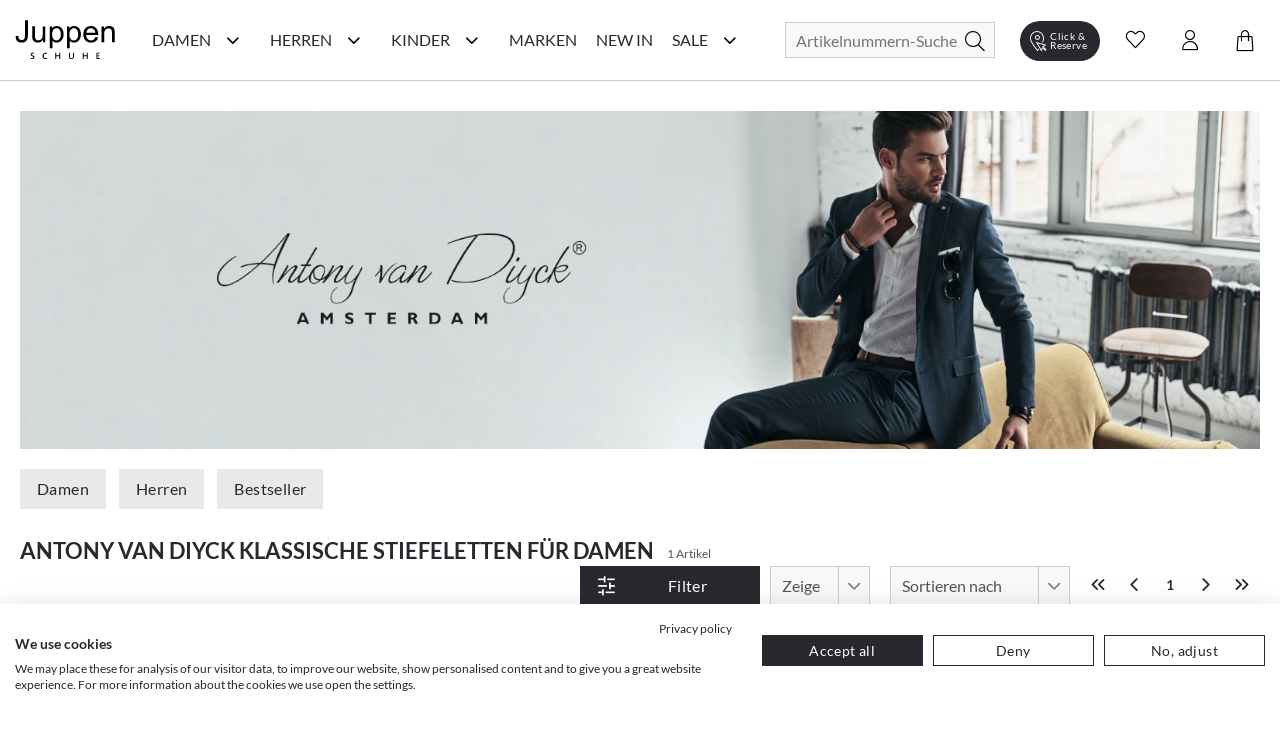

--- FILE ---
content_type: text/html; charset=utf-8
request_url: https://www.juppen.de/antony-van-diyck/klassische-stiefeletten
body_size: 46832
content:
<!doctype html>
<html data-n-head-ssr lang="de" data-n-head="%7B%22lang%22:%7B%22ssr%22:%22de%22%7D%7D">
  <head >
    <meta data-n-head="ssr" charset="utf-8"><meta data-n-head="ssr" name="viewport" content="width=device-width, initial-scale=1"><meta data-n-head="ssr" data-hid="author" name="author" content="digital.manufaktur GmbH"><meta data-n-head="ssr" data-hid="charset" charset="utf-8"><meta data-n-head="ssr" data-hid="mobile-web-app-capable" name="mobile-web-app-capable" content="yes"><meta data-n-head="ssr" data-hid="apple-mobile-web-app-title" name="apple-mobile-web-app-title" content="Juppen Schuhe"><meta data-n-head="ssr" data-hid="theme-color" name="theme-color" content="#F8F8F8"><meta data-n-head="ssr" data-hid="og:type" name="og:type" property="og:type" content="website"><meta data-n-head="ssr" data-hid="og:title" name="og:title" property="og:title" content="Juppen Schuhe"><meta data-n-head="ssr" data-hid="og:site_name" name="og:site_name" property="og:site_name" content="Juppen Schuhe"><meta data-n-head="ssr" data-hid="description" name="description" content="Antony van Diyck Klassische Stiefeletten für Damen bei Juppen im Online-Shop bestellen! ❤️️ Hochwertige Schuhe ✓ tolle Auswahl &amp; neueste Trends ✓ Kauf auf Rechnung ✓"><meta data-n-head="ssr" data-hid="robots" name="robots" content="undefined"><title>Juppen: Antony van Diyck Klassische Stiefeletten für Damen online shoppen</title><link data-n-head="ssr" rel="icon" type="image/x-icon" href="/favicon.ico"><link data-n-head="ssr" data-hid="shortcut-icon" rel="shortcut icon" href="/_nuxt/icons/icon_64x64.408549.png"><link data-n-head="ssr" data-hid="apple-touch-icon" rel="apple-touch-icon" href="/_nuxt/icons/icon_512x512.408549.png" sizes="512x512"><link data-n-head="ssr" rel="manifest" href="/_nuxt/manifest.c7675295.json" data-hid="manifest"><link data-n-head="ssr" rel="canonical" href="https://www.juppen.de/antony-van-diyck/klassische-stiefeletten"><script data-n-head="ssr" data-hid="gtm-script">if(!window._gtm_init){window._gtm_init=1;(function(w,n,d,m,e,p){w[d]=(w[d]==1||n[d]=='yes'||n[d]==1||n[m]==1||(w[e]&&w[e][p]&&w[e][p]()))?1:0})(window,navigator,'doNotTrack','msDoNotTrack','external','msTrackingProtectionEnabled');(function(w,d,s,l,x,y){w[x]={};w._gtm_inject=function(i){if(w.doNotTrack||w[x][i])return;w[x][i]=1;w[l]=w[l]||[];w[l].push({'gtm.start':new Date().getTime(),event:'gtm.js'});var f=d.getElementsByTagName(s)[0],j=d.createElement(s);j.async=true;j.src='https://www.googletagmanager.com/gtm.js?id='+i;f.parentNode.insertBefore(j,f);};w[y]('GTM-5DPHHQR')})(window,document,'script','dataLayer','_gtm_ids','_gtm_inject')}</script><script data-n-head="ssr" data-hid="structured-breadcrumb-data" type="application/ld+json">{"@context":"https://schema.org","@type":"BreadcrumbList","itemListElement":[{"@type":"ListItem","position":1,"name":"Marken","item":"https://www.juppen.de/marken"},{"@type":"ListItem","position":2,"name":"Antony van Diyck","item":"https://www.juppen.de/antony-van-diyck"},{"@type":"ListItem","position":3,"name":"Damenschuhe","item":"https://www.juppen.de/antony-van-diyck/damenschuhe"},{"@type":"ListItem","position":4,"name":"Stiefeletten","item":"https://www.juppen.de/antony-van-diyck/damenschuhe-stiefeletten"},{"@type":"ListItem","position":5,"name":"Klassische Stiefeletten","item":"https://www.juppen.de/antony-van-diyck/klassische-stiefeletten"}]}</script><link rel="stylesheet" href="/_nuxt/css/56d6cb5.css"><link rel="stylesheet" href="/_nuxt/css/5143695.css"><link rel="stylesheet" href="/_nuxt/css/2b19476.css"><link rel="stylesheet" href="/_nuxt/css/22ae9e8.css"><link rel="stylesheet" href="/_nuxt/css/6745a6e.css"><link rel="stylesheet" href="/_nuxt/css/7368df2.css"><link rel="stylesheet" href="/_nuxt/css/4ce4fd6.css">
  </head>
  <body >
    <noscript data-n-head="ssr" data-hid="gtm-noscript" data-pbody="true"><iframe src="https://www.googletagmanager.com/ns.html?id=GTM-5DPHHQR&" height="0" width="0" style="display:none;visibility:hidden" title="gtm"></iframe></noscript><div data-server-rendered="true" id="__nuxt"><!----><div id="__layout"><div><noscript>Please enable JavaScript and refresh this page, to use this application.</noscript> <div class="mobile-layout" style="overflow-x: hidden"><!----> <header class="header-wrp"><div class="nav-wrp container"><div class="menu-cpt-wrapper"><button class="button-icon navbar-toggler nav-icon"><i aria-hidden="true" class="icon icon-menu"></i> <span class="sr-only">Navigationsleiste anzeigen</span> <div class="material-ripple__component" style="top:0px;left:0px;width:0px;height:0px;"></div></button> <!----></div> <div class="logo-wrp"><a href="/" class="logo nuxt-link-active"><span class="sr-only">Juppen Logo</span> <picture><source media="(min-width: 768px)" srcset="/_nuxt/img/logo.c3af496.svg"> <img src="/_nuxt/img/logo.c3af496.svg" alt="Zur Startseite von Juppen" title="Logo"></picture></a></div> <!----> <div class="search-wrapper"><form id="search_mini_form" action="#"><div class="input-wrp"><div class="hbl-input-group"><input id="autocomplete-search" placeholder="Artikelnummern-Suche" autocomplete="off" type="text" name="term" value> <label for="autocomplete-search" class="sr-only">Suche</label></div> <button type="submit" title="Search" class="button-icon"><span class="sr-only">Suche</span> <i class="icon icon-search"></i> <div class="material-ripple__component" style="top:0px;left:0px;width:0px;height:0px;"></div></button></div></form> <!----></div> <div class="action-wrp d-flex align-items-center"><div class="clickCollect-cpt-wrp"><button class="button-icon clickCollect-icon"><i aria-hidden="true" class="icon icon-clickcollect"></i> <span class="text">Click &amp; Reserve</span> <div class="material-ripple__component" style="top:0px;left:0px;width:0px;height:0px;"></div> <!----></button> <!----></div> <div class="wishlist-cpt-wrp"><button class="button-icon wishlist-icon"><i aria-hidden="true" class="icon icon-heart"></i> <span class="sr-only">Wunschliste anzeigen</span> <div class="material-ripple__component" style="top:0px;left:0px;width:0px;height:0px;"></div> <!----></button> <!----></div> <div class="customer-account-cpt-wrp"><button class="button-icon"><i aria-hidden="true" class="icon icon-account"></i><span class="sr-only">Konto</span> <div class="material-ripple__component" style="top:0px;left:0px;width:0px;height:0px;"></div></button> <!----></div> <div class="minicart-cpt-wrp"><button class="button-icon cart-icon"><i aria-hidden="true" class="icon icon-cart"></i> <span class="sr-only">Warenkorb anzeigen</span> <div class="material-ripple__component" style="top:0px;left:0px;width:0px;height:0px;"></div> <!----></button> <!----></div></div> <!----></div> <!----></header> <main><div><div><!----> <div class="view-category"><!----> <div class="container breadcrumbs-wrp"><div class="breadcrumbs"><ul class="row"><li class="breadcrumb-item"><a href="/" title="Back to Home" class="nuxt-link-active">Home</a></li> <li class="breadcrumb-item"><a href="/marken"><span itemprop="title">Marken</span></a></li><li class="breadcrumb-item"><a href="/antony-van-diyck" class="nuxt-link-active"><span itemprop="title">Antony van Diyck</span></a></li><li class="breadcrumb-item"><a href="/antony-van-diyck/damenschuhe"><span itemprop="title">Damenschuhe</span></a></li><li class="breadcrumb-item"><a href="/antony-van-diyck/damenschuhe-stiefeletten"><span itemprop="title">Stiefeletten</span></a></li><li class="breadcrumb-item"><a href="/antony-van-diyck/klassische-stiefeletten" aria-current="page" class="nuxt-link-exact-active nuxt-link-active"><span itemprop="title">Klassische Stiefeletten</span></a></li></ul></div></div> <div class="container category-header"><div class="manufacturer-teaser"><img src="https://d16jrpyz5lt5s7.cloudfront.net/[base64]" alt="Juppen: Antony van Diyck Klassische Stiefeletten für Damen online shoppen" title="Juppen: Antony van Diyck Klassische Stiefeletten für Damen online shoppen"></div> <div class="main-categories"><a href="/antony-van-diyck/damenschuhe" class="button button-secondary">
                    Damen
                    <div class="material-ripple__component" style="top:0px;left:0px;width:0px;height:0px;"></div></a> <a href="/antony-van-diyck/herrenschuhe" class="button button-secondary">
                    Herren
                    <div class="material-ripple__component" style="top:0px;left:0px;width:0px;height:0px;"></div></a> <!----> <a href="/antony-van-diyck" class="button button-secondary nuxt-link-active">
                    Bestseller
                    <div class="material-ripple__component" style="top:0px;left:0px;width:0px;height:0px;"></div></a></div> <div class="category-name-wrp"><h1 class="title headline-1">Antony van Diyck Klassische Stiefeletten für Damen</h1> <span class="item-count-wrp">
                    1 Artikel
                </span></div></div> <div class="container category-content-wrp"><div class="category-products-wrp"><h2 class="sr-only">Produktlisting</h2> <div class="filter-wrp"><button class="button button-primary open-filter"><i aria-hidden="true" class="icon icon-sliders left"></i> <span>Filter</span> <div class="material-ripple__component" style="top:0px;left:0px;width:0px;height:0px;"></div></button> <!----> <div class="hbl-select limit"><select id="show" required="required" class="select-text"><option disabled="disabled" selected="selected" value="80">
            80
        </option> <option value="20">
            20
        </option><option value="40">
            40
        </option><option value="80">
            80
        </option><option value="120">
            120
        </option><option value="500">
            alle
        </option></select> <span class="select-highlight"></span> <label for="show" class="select-label">Zeige</label></div> <div class="hbl-select order"><select id="selectable-order" aria-required="true" required="required" class="select-text"><option value="0">
            Beste Auswahl
        </option><option value="17">
            Neueste Produkte
        </option><option value="3">
            Niedrigster Preis
        </option><option value="4">
            Höchster Preis
        </option><option value="15">
            Beliebtheit
        </option><option value="13">
            Marke A-Z
        </option><option value="14">
            Marke Z-A
        </option></select> <span class="select-highlight"></span> <label for="selectable-order" class="select-label">Sortieren nach</label></div> <ul class="pagination"><li class="page-item"><button disabled="disabled" class="disabled"><i aria-hidden="true" class="icon icon-chevrons-left"></i> <span class="sr-only">Erste Seite</span> <div class="material-ripple__component" style="top:0px;left:0px;width:0px;height:0px;"></div></button></li> <li class="page-item"><button disabled="disabled" class="disabled"><i aria-hidden="true" class="icon icon-chevron-left"></i> <span class="sr-only">Vorherige Seite</span> <div class="material-ripple__component" style="top:0px;left:0px;width:0px;height:0px;"></div></button></li> <li class="page-item"><button disabled="disabled" class="current">
                    1
                    <div class="material-ripple__component" style="top:0px;left:0px;width:0px;height:0px;"></div></button></li> <li class="page-item"><button disabled="disabled" class="disabled"><i aria-hidden="true" class="icon icon-chevron-right"></i> <span class="sr-only">Nächste Seite</span> <div class="material-ripple__component" style="top:0px;left:0px;width:0px;height:0px;"></div></button></li> <li class="page-item"><button disabled="disabled" class="disabled"><i aria-hidden="true" class="icon icon-chevrons-right"></i> <span class="sr-only">Letzte Seite</span> <div class="material-ripple__component" style="top:0px;left:0px;width:0px;height:0px;"></div></button></li></ul> <!----></div> <div class="listing-wrp row"><!----> <div class="listing-item col-6 col-sm-6 col-md-4 col-lg-3"><div class="product-card"><div class="actions"><div class="badge-wrp"><!----> <!----></div> <div class="add-to-wishlist-wrp"><!----><!----><!----><!----><!----></div></div> <a href="/antony-van-diyck-damen-stiefeletten-677024-dunkelblau.html"><div class="card-media"><div class="img-lazy-wrp img-listing"><img data-src="https://d16jrpyz5lt5s7.cloudfront.net/[base64]" alt="Antony van Diyck Damen-Stiefeletten 105101677024 (Dunkelblau)" title="Antony van Diyck Damen-Stiefeletten 105101677024 (Dunkelblau)" class="LazyImage  loading" style="background-color:#fff;"> <div class="loader lds-ellipsis"><div></div> <div></div> <div></div> <div></div></div></div> <!----></div> <div class="product-card-info-wrp-link"><div class="product-card-info-wrp"><h3 class="manufacturer">Antony van Diyck</h3> <div class="product-name text-small">Damen-Stiefeletten 105101677024 (Dunkelblau)</div> <div class="price-box price-excluding-tax product-price"><span class="grey-label bodytext2"><span>250,00 €</span></span> <!----></div> <!----></div></div> <div class="card-expand"><div class="options-wrp-non-interactive"><div class="option groesse"><!----><!----><!----><!----><!----><!----><!----><div class="option-value">37</div><div class="option-value">37.5</div><div class="option-value">38</div><div class="option-value">38.5</div><!----><!----><!----><!----><!----><!----><!----><!----><!----><!----><!----><!----><!----></div></div></div></a></div></div> <div></div></div> <!----> <div class="pagination-bottom"><!----> <ul class="pagination"><li class="page-item"><button disabled="disabled" class="disabled"><i aria-hidden="true" class="icon icon-chevrons-left"></i> <span class="sr-only">Erste Seite</span> <div class="material-ripple__component" style="top:0px;left:0px;width:0px;height:0px;"></div></button></li> <li class="page-item"><button disabled="disabled" class="disabled"><i aria-hidden="true" class="icon icon-chevron-left"></i> <span class="sr-only">Vorherige Seite</span> <div class="material-ripple__component" style="top:0px;left:0px;width:0px;height:0px;"></div></button></li> <li class="page-item"><button disabled="disabled" class="current">
                    1
                    <div class="material-ripple__component" style="top:0px;left:0px;width:0px;height:0px;"></div></button></li> <li class="page-item"><button disabled="disabled" class="disabled"><i aria-hidden="true" class="icon icon-chevron-right"></i> <span class="sr-only">Nächste Seite</span> <div class="material-ripple__component" style="top:0px;left:0px;width:0px;height:0px;"></div></button></li> <li class="page-item"><button disabled="disabled" class="disabled"><i aria-hidden="true" class="icon icon-chevrons-right"></i> <span class="sr-only">Letzte Seite</span> <div class="material-ripple__component" style="top:0px;left:0px;width:0px;height:0px;"></div></button></li></ul></div></div></div> <!----> <div class="container category-description"><!----> <!----></div></div></div></div></main> <div class="end-of-content" style="height:20px;width:100%;"></div> <!----> <!----></div></div></div></div><script>window.__NUXT__=(function(a,b,c,d,e,f,g,h,i,j,k,l,m,n,o,p,q,r,s,t,u,v,w,x,y,z,A,B,C,D,E,F,G,H,I,J,K,L,M,N,O,P,Q,R,S,T,U,V,W,X,Y,Z,_,$,aa,ab,ac,ad,ae,af,ag,ah,ai,aj,ak,al,am,an,ao,ap,aq,ar,as,at,au,av,aw,ax,ay,az,aA,aB,aC,aD,aE,aF,aG,aH,aI,aJ,aK,aL,aM,aN,aO,aP,aQ,aR,aS,aT,aU,aV,aW,aX,aY,aZ,a_,a$,ba,bb,bc,bd,be,bf,bg,bh,bi,bj,bk,bl,bm,bn,bo,bp,bq,br,bs,bt,bu,bv,bw,bx,by,bz,bA,bB,bC,bD,bE,bF,bG,bH,bI,bJ,bK,bL,bM,bN,bO,bP,bQ,bR,bS,bT,bU,bV,bW,bX,bY,bZ,b_,b$,ca,cb,cc,cd,ce,cf,cg,ch,ci,cj,ck,cl,cm,cn,co,cp,cq,cr,cs,ct,cu,cv,cw,cx,cy,cz,cA,cB,cC,cD,cE,cF,cG,cH,cI,cJ,cK,cL,cM,cN,cO,cP,cQ,cR,cS,cT,cU,cV,cW,cX,cY,cZ,c_,c$,da,db,dc,dd,de,df,dg,dh,di,dj,dk,dl,dm,dn,do0,dp,dq,dr,ds,dt,du,dv,dw,dx,dy,dz,dA,dB,dC,dD,dE,dF,dG,dH,dI,dJ,dK,dL,dM,dN,dO,dP,dQ,dR,dS,dT,dU,dV,dW,dX,dY,dZ,d_,d$,ea,eb,ec,ed,ee,ef,eg,eh,ei,ej,ek,el,em,en,eo,ep,eq,er,es,et,eu,ev,ew,ex,ey,ez){cr.id=k;cr.name="Damen";cr.image=a;cr.image_url=a;cr.image_alt_text=a;cr.url_path=_;cr.teaser="\u003Cp\u003EEine gro&szlig;e Auswahl an wundersch&ouml;nen Damenschuhen - das bietet Ihnen unser Juppen Schuhe Online-Shop. W&auml;hlen Sie Ihr Lieblingsmodell aus vielen Top-Marken und Styles. Hier einfach Ihren Lieblings-Schuhtyp ausw&auml;hlen und schon sehen Sie alle aktuellen Modelle aus dieser Kategorie. Viel Spa&szlig; beim Shoppen!\u003C\u002Fp\u003E";cr.heading_title=cs;cr.short_description="Damenschuhe - Top-Marken und aktuelle Styles finden Sie im Juppen Schuhe Online-Shop!";cr.special_intro=b;cr.special_title="Damenschuhe besonders günstig";cr.special_description=b;cr.level=f;cr.position=a;cr.parent_id=h;cr.sort_order=f;cr.sort_sub_categories=d;cr.is_active=c;cr.include_in_menu=c;cr.show_in_navigation=c;cr.created_at=e;cr.updated_at=a;cr.children=[{id:n,name:ag,image:a,image_url:a,image_alt_text:a,url_path:"inspiration-trends",teaser:"\u003Cdiv class=\"flex flex-grow flex-col max-w-full\"\u003E\r\n\u003Cdiv data-message-author-role=\"assistant\" data-message-id=\"5eea28a8-2d26-4ea0-b8b6-374bdf387675\" dir=\"auto\" class=\"min-h-[20px] text-message flex flex-col items-start whitespace-pre-wrap break-words [.text-message+&amp;]:mt-5 juice:w-full juice:items-end overflow-x-auto gap-2\"\u003E\r\n\u003Cdiv class=\"flex w-full flex-col gap-1 juice:empty:hidden juice:first:pt-[3px]\"\u003E\r\n\u003Cdiv class=\"markdown prose w-full break-words dark:prose-invert light\"\u003EEntdecke auf unserer Inspirationsseite die Welt der Schuhe neu. Hier bieten wir Dir eine F&uuml;lle von Ideen und Trends, die Deinen Stil bereichern und Dir helfen, den perfekten Schuh f&uuml;r jeden Anlass zu finden. Von modischen Sneakern &uuml;ber elegante High Heels bis hin zu bequemen Flats &ndash; wir zeigen Dir die angesagtesten Styles. Lass Dich von unseren saisonalen Empfehlungen inspirieren und finde Dein n&auml;chstes Lieblingspaar. Mach Dich bereit, Deine Schuhkollektion mit den neuesten Trends aufzufrischen!\u003C\u002Fdiv\u003E\r\n\u003C\u002Fdiv\u003E\r\n\u003C\u002Fdiv\u003E\r\n\u003C\u002Fdiv\u003E",heading_title:"Inspiration & Trends: Deine Schuhwelt entdecken",short_description:b,special_intro:b,special_title:b,special_description:b,level:i,position:a,parent_id:k,sort_order:h,sort_sub_categories:c,is_active:c,include_in_menu:c,show_in_navigation:c,created_at:e,updated_at:a,children:[{id:411,name:ct,image:a,image_url:a,image_alt_text:a,url_path:"trend-plateau",teaser:"\u003Cp\u003EHier trifft Fashion auf Standfestigkeit. Mit markanter Plateau-Sohle, selbstbewusstem Design und kompromisslosem Komfort bringen diese Schuhe dich auf ein neues Level &ndash; optisch wie gef&uuml;hlt. Schritt f&uuml;r Schritt. Statement f&uuml;r Statement.\u003C\u002Fp\u003E",heading_title:ct,short_description:b,special_intro:b,special_title:b,special_description:b,level:g,position:a,parent_id:n,sort_order:h,sort_sub_categories:c,is_active:c,include_in_menu:c,show_in_navigation:c,created_at:e,updated_at:a},{id:416,name:"Season of Red",image:a,image_url:a,image_alt_text:a,url_path:"season-of-red",teaser:"\u003Cp\u003EVon tiefem Bordeaux bis zu kr&auml;ftigem Signalrot &ndash; diese Herbstfarbe setzt elegante Statements und bringt W&auml;rme in jedes Outfit. Ob edle Pumps, l&auml;ssige Sneaker oder klassische Boots: Schuhe in Rott&ouml;nen sind die unverzichtbaren Highlights der Saison.\u003C\u002Fp\u003E",heading_title:"Season of Red. Elegante Highlights in Bordeaux & Rot.",short_description:b,special_intro:b,special_title:b,special_description:b,level:g,position:a,parent_id:n,sort_order:f,sort_sub_categories:c,is_active:c,include_in_menu:c,show_in_navigation:c,created_at:e,updated_at:a},{id:410,name:"Riemchen & Spangen",image:a,image_url:a,image_alt_text:a,url_path:"riemchen-spangen",teaser:"\u003Cp\u003E\u003Cstrong\u003ERiemchen &amp; Spangen &ndash; Stilvoller Halt mit femininer Eleganz.\u003C\u002Fstrong\u003E&nbsp;Ob zarte \u003Cstrong\u003ERiemchen-Ballerinas\u003C\u002Fstrong\u003E, klassische \u003Cstrong\u003ESpangen-Pumps\u003C\u002Fstrong\u003E oder trendige \u003Cstrong\u003EMary Janes\u003C\u002Fstrong\u003E &ndash; Schuhe mit Riemchen &amp; Spangen sind zeitlose Hingucker. Sie vereinen \u003Cstrong\u003Enostalgischen Charme\u003C\u002Fstrong\u003E  mit modernem Stil und sorgen f&uuml;r einen sicheren Halt, ohne auf Eleganz  zu verzichten. Von schlichten, minimalistischen Designs bis hin zu  verspielten Details &ndash; hier findest du die perfekten Modelle f&uuml;r jeden  Anlass.&nbsp;Entdecke jetzt die sch&ouml;nsten \u003Cstrong\u003ERiemchen- und Spangenschuhe\u003C\u002Fstrong\u003E und bringe einen Hauch \u003Cstrong\u003ERetro-Eleganz\u003C\u002Fstrong\u003E in deine Garderobe!\u003C\u002Fp\u003E",heading_title:"Riemchen & Spangen. Retro trifft Moderne.",short_description:b,special_intro:b,special_title:b,special_description:b,level:g,position:a,parent_id:n,sort_order:i,sort_sub_categories:c,is_active:c,include_in_menu:c,show_in_navigation:c,created_at:e,updated_at:a},{id:401,name:"Furry Street Vibes",image:b,image_url:a,image_alt_text:"Teddyfell",url_path:"fluffy-cozy",teaser:"\u003Cp\u003EMit diesen Schuhen bringst du die perfekte Mischung aus Streetwear und kuscheligem Innenfutter in deinen Alltag. Trendige Designs, warme Materialien und coole Sohlen machen sie zu echten Eyecatchern &ndash; ob beim City-Trip, im Caf&eacute; oder auf winterlichen Spazierg&auml;ngen. Dein stylisher Begleiter f&uuml;r die kalte Jahreszeit.\u003C\u002Fp\u003E",heading_title:"Furry Street Vibes. Urbaner Style trifft auf flauschigen Komfort.",short_description:b,special_intro:b,special_title:b,special_description:b,level:g,position:a,parent_id:n,sort_order:g,sort_sub_categories:d,is_active:c,include_in_menu:c,show_in_navigation:c,created_at:e,updated_at:a},{id:395,name:"Animal Chic",image:a,image_url:a,image_alt_text:a,url_path:"urban-safari",teaser:"\u003Cp\u003EErobern Sie den Gro&szlig;stadtdschungel mit unseren&nbsp;\u003Cstrong\u003EAnimal Chic\u003C\u002Fstrong\u003E  Schuhen! Diese Kollektion vereint das Beste aus beiden Welten: die wilde Sch&ouml;nheit der Natur und den l&auml;ssigen Chic des Stadtlebens. Mit markanten Animal Prints und modernem Design sind diese Schuhe die perfekte Begleiter f&uuml;r alle, die sich mutig und stilvoll in jeder Umgebung bewegen wollen. Setzen Sie ein modisches Statement und erleben Sie jeden Schritt als Abenteuer!\u003C\u002Fp\u003E",heading_title:"Stylische Schuhe im Animal Look",short_description:b,special_intro:b,special_title:b,special_description:b,level:g,position:a,parent_id:n,sort_order:j,sort_sub_categories:c,is_active:c,include_in_menu:c,show_in_navigation:c,created_at:e,updated_at:a},{id:415,name:"Black Beautys",image:a,image_url:a,image_alt_text:a,url_path:"black-beautys",teaser:"\u003Cp\u003ESchwarz ist mehr als nur eine Farbe &ndash; es ist ein Statement. Unsere \u003Cem data-start=\"199\" data-end=\"214\"\u003EBlack Beautys\u003C\u002Fem\u003E vereinen klassische Eleganz mit modernem Chic. Von stilvollen Loafern &uuml;ber edle Slipper bis hin zu femininen Ballerinas findest du hier die perfekten Begleiter f&uuml;r jeden Anlass. Entdecke Schuhe, die zu allem passen und deinem Look das gewisse Extra verleihen.\u003C\u002Fp\u003E",heading_title:"Black Beautys. Zeitlose Eleganz in Schwarz.",short_description:b,special_intro:b,special_title:b,special_description:b,level:g,position:a,parent_id:n,sort_order:p,sort_sub_categories:c,is_active:c,include_in_menu:c,show_in_navigation:c,created_at:e,updated_at:a},{id:400,name:"Must-Have Basics",image:a,image_url:a,image_alt_text:a,url_path:"basics",teaser:"\u003Cp\u003EEntdecken Sie unsere sorgf&auml;ltig ausgew&auml;hlte Kollektion, die sich durch zeitloses Design, hohen Tragekomfort und erstklassige Qualit&auml;t auszeichnet. Diese Schuhe sind die essenziellen Begleiter, die Ihnen Tag f&uuml;r Tag Stil und Bequemlichkeit bieten, egal ob im B&uuml;ro, bei einem Stadtbummel oder bei einem entspannten Spaziergang im Park.\u003C\u002Fp\u003E\r\n\u003Cp\u003EUnsere Must-Have Basics sind vielseitig kombinierbar und passen zu jedem Outfit. Ob klassische Sneaker, elegante Loafer oder komfortable Ballerinas &ndash; hier finden Sie garantiert das passende Modell f&uuml;r Ihren individuellen Stil.\u003C\u002Fp\u003E\r\n\u003Cp\u003ETauchen Sie ein und lassen Sie sich von unserer Auswahl inspirieren. Finden Sie Ihre neuen Lieblingsschuhe, die Sie zuverl&auml;ssig und stilvoll durch den Alltag begleiten. Must-Have Basics &ndash; weil zeitlose Klassiker einfach nie aus der Mode kommen.\u003C\u002Fp\u003E\r\n\u003Cp\u003E&nbsp;\u003C\u002Fp\u003E",heading_title:"Must-Have Basics: Ihre perfekten Begleiter für jeden Tag",short_description:b,special_intro:b,special_title:b,special_description:b,level:g,position:a,parent_id:n,sort_order:o,sort_sub_categories:c,is_active:d,include_in_menu:c,show_in_navigation:c,created_at:e,updated_at:a},{id:390,name:ah,image:b,image_url:a,image_alt_text:a,url_path:"feste-anlaesse2",teaser:"\u003Cp\u003EOb Hochzeit, Party, Geburtstagsfeier oder ein eleganter Abend &ndash; hier  finden Sie die perfekten Schuhe f&uuml;r jeden besonderen Anlass. Lassen Sie  sich von unserer Auswahl an stilvollen und modischen Schuhen  inspirieren, die Ihren Look auf das n&auml;chste Level heben. Von glamour&ouml;sen  High Heels &uuml;ber schicke Ballerinas bis hin zu klassischen Schuhen &ndash; wir  bieten Ihnen eine Vielzahl an Modellen, die f&uuml;r unvergessliche Momente  sorgen. Entdecken Sie jetzt unsere Kollektion und finden&nbsp;Sie das ideale  Paar f&uuml;r Ihren n&auml;chsten gro&szlig;en Auftritt!\u003C\u002Fp\u003E",heading_title:"Damenschuhe für Feste & Anlässe",short_description:b,special_intro:b,special_title:b,special_description:b,level:g,position:a,parent_id:n,sort_order:D,sort_sub_categories:c,is_active:c,include_in_menu:c,show_in_navigation:c,created_at:e,updated_at:a},{id:391,name:"Denim Vibes",image:b,image_url:a,image_alt_text:a,url_path:"denim-vibes",teaser:"\u003Cp\u003EVon softem Hellblau bis tiefem Indigo: Diese Auswahl vereint trendige Schnitte, bequeme Passformen und die angesagte Denim-Farbwelt. F&uuml;r moderne Casual-Styles mit Charakter.\u003C\u002Fp\u003E",heading_title:"Schuhe im Denim-Look und Jeansblau",short_description:b,special_intro:b,special_title:b,special_description:b,level:g,position:a,parent_id:n,sort_order:q,sort_sub_categories:c,is_active:c,include_in_menu:c,show_in_navigation:c,created_at:e,updated_at:a},{id:392,name:"Einzigartige Highlights",image:a,image_url:a,image_alt_text:a,url_path:"einzigartige-highlights1",teaser:"\u003Cp\u003ESetzen&nbsp;Sie ein modisches Statement mit unserer Kollektion von Schuhen  mit Highlight Details. Diese au&szlig;ergew&ouml;hnlichen Modelle heben sich durch  auff&auml;llige Akzente, kreative Designs und besondere Verzierungen ab. Ob  funkelnde Applikationen, auff&auml;llige Farben oder einzigartige Muster &ndash;  hier finden&nbsp;Sie Schuhe, die jedem Outfit das gewisse Etwas verleihen.  Perfekt f&uuml;r alle, die gerne im Rampenlicht stehen und ihren pers&ouml;nlichen  Stil zum Ausdruck bringen m&ouml;chten. Entdecken Sie jetzt unsere Auswahl  an Eyecatcher-Schuhen und finden Sie Ihr neues Lieblingspaar mit  Wow-Effekt!\u003C\u002Fp\u003E",heading_title:"Schuhe mit besonderen Details",short_description:b,special_intro:b,special_title:b,special_description:b,level:g,position:a,parent_id:n,sort_order:q,sort_sub_categories:d,is_active:d,include_in_menu:c,show_in_navigation:c,created_at:e,updated_at:a},{id:404,name:"New Drop Collection",image:a,image_url:a,image_alt_text:a,url_path:"new-drop-collection",teaser:"\u003Cp\u003EDie neue Kollektion ist da! Mit einzigartigen Tropfen, Nieten und funkelnden Steinen bringen wir Glanz in jeden Schritt. Entdecke jetzt die neuesten Trends und verleihe deinem Look das gewisse Extra. Jeder Schritt ein Statement &ndash; sei dabei!\u003C\u002Fp\u003E",heading_title:"Tropfen, Nieten und funkelnden Steine - jeder Schritt ein Highlight",short_description:b,special_intro:b,special_title:b,special_description:b,level:g,position:a,parent_id:n,sort_order:q,sort_sub_categories:d,is_active:d,include_in_menu:c,show_in_navigation:c,created_at:e,updated_at:a},{id:406,name:"Winter Highlights",image:a,image_url:a,image_alt_text:a,url_path:"winter-highlights",teaser:"\u003Cp\u003EErobern Sie den Winter mit Schuhen, die Sie nicht im Stich lassen. Unsere Kategorie \u003Cstrong\u003EWarm durch den Winter\u003C\u002Fstrong\u003E bietet eine Vielfalt an Damenschuhen, die Gem&uuml;tlichkeit, Funktionalit&auml;t und Stil vereinen. Egal, ob elegante Stiefel, rutschfeste Boots oder kuschelwarme Klassiker &ndash; hier finden Sie alles, um die kalte Jahreszeit komfortabel und modisch zu genie&szlig;en. Bleiben Sie warm, egal wie frostig es wird!\u003C\u002Fp\u003E",heading_title:"Warm durch den Winter",short_description:b,special_intro:b,special_title:b,special_description:b,level:g,position:a,parent_id:n,sort_order:q,sort_sub_categories:d,is_active:d,include_in_menu:c,show_in_navigation:c,created_at:e,updated_at:a},{id:409,name:"Colorful Highlights",image:a,image_url:a,image_alt_text:a,url_path:"colorful-highlights",teaser:"\u003Cp\u003EEntdecke unsere \u003Cstrong\u003EColorful Highlights\u003C\u002Fstrong\u003E &ndash; eine Kollektion stylischer Damenschuhe, die mit kr&auml;ftigen Farben und auff&auml;lligen Akzenten begeistern. Egal, ob leuchtende Ballerinas und Slipper, trendige Sneakers oder elegante Sandalen und Pumps &ndash; diese Modelle setzen ein Statement und verleihen jedem Outfit das gewisse Etwas.\u003C\u002Fp\u003E\r\n\u003Cp\u003ELass dich von lebendigen Nuancen, aufregenden Designs und erstklassigem Tragekomfort inspirieren. Perfekt f&uuml;r alle, die ihren Look mit einem Hauch Farbe aufwerten wollen!\u003C\u002Fp\u003E",heading_title:"Setze bunte Akzente mit jedem Schritt!",short_description:b,special_intro:b,special_title:b,special_description:b,level:g,position:a,parent_id:n,sort_order:q,sort_sub_categories:c,is_active:d,include_in_menu:c,show_in_navigation:c,created_at:e,updated_at:a},{id:412,name:"Mesh & Lochmuster",image:a,image_url:a,image_alt_text:a,url_path:"mesh-lochmuster",teaser:"\u003Cp\u003EEntdecke unsere sch&ouml;nsten Modelle mit Mesh und Lochmuster &ndash; gemacht f&uuml;r   warme Tage und stilvolle Auftritte. Ob fein perforiert, kunstvoll   geflochten oder transparent modern &ndash; diese Schuhe lassen deine F&uuml;&szlig;e   atmen und deinen Look strahlen. Luftig war noch nie so chic.\u003C\u002Fp\u003E",heading_title:"Hier trifft Design auf Leichtigkeit.",short_description:b,special_intro:b,special_title:b,special_description:b,level:g,position:a,parent_id:n,sort_order:q,sort_sub_categories:c,is_active:d,include_in_menu:c,show_in_navigation:c,created_at:e,updated_at:a},{id:413,name:"Magazin F\u002FS 25",image:a,image_url:a,image_alt_text:a,url_path:"magazin-f-s-251",teaser:"\u003Cp\u003E\u003Cstrong data-start=\"112\" data-end=\"144\"\u003EWillkommen im neuen Magazin.\u003C\u002Fstrong\u003E\u003Cbr data-start=\"144\" data-end=\"147\" \u002F\u003E\r\nFrisch kuratiert, vielseitig gedacht und mit Blick auf das, was wirklich z&auml;hlt: Trends, Themen und Inspirationen, die den Moment pr&auml;gen. Entdecke spannende Inhalte, neue Perspektiven und alles, was gerade relevant ist &ndash; kompakt, stilvoll und immer einen Schritt voraus.\u003C\u002Fp\u003E",heading_title:"Magazin Frühjahr\u002FSommer 2025",short_description:b,special_intro:b,special_title:b,special_description:b,level:g,position:a,parent_id:n,sort_order:q,sort_sub_categories:d,is_active:d,include_in_menu:c,show_in_navigation:c,created_at:e,updated_at:a},{id:414,name:"Two-Tone Trend",image:a,image_url:a,image_alt_text:a,url_path:"two-tone-trend",teaser:"\u003Cp\u003EDer Two-Tone Look ist ein Klassiker mit modernem Twist. Harmonische Farbduos verleihen jedem Outfit das gewisse Etwas &ndash; dezent, aber wirkungsvoll. Entdecke unsere Auswahl f&uuml;r stilvolle Akzente bei jedem Schritt.\u003C\u002Fp\u003E",heading_title:"Kontrast, der begeistert",short_description:b,special_intro:b,special_title:b,special_description:b,level:g,position:a,parent_id:n,sort_order:q,sort_sub_categories:c,is_active:d,include_in_menu:c,show_in_navigation:c,created_at:e,updated_at:a},{id:393,name:"Time to Shine - Metallics",image:"393.png",image_url:a,image_alt_text:a,url_path:"time-to-shine-metallics2",teaser:"\u003Cp\u003EEntdecken&nbsp;Sie die funkelnde Welt unserer Metallic-Kollektion. Diese  Schuhe sind perfekte Eyecatcher und setzen gl&auml;nzende Akzente bei jedem  Outfit. Ob Sie glamour&ouml;se High Heels, schimmernde Sneaker oder  glitzernde Flats suchen &ndash; hier finden Sie eine Auswahl an Modellen, die  mit ihrem metallischen Glanz f&uuml;r Aufsehen sorgen. Lassen Sie sich von  der strahlenden Vielfalt inspirieren und finden Sie Ihr neues  Lieblingspaar, das jedem Schritt einen Hauch von Luxus verleiht. Machen  Sie sich bereit, zu gl&auml;nzen und setzen Sie ein modisches Statement mit  unseren Metallic-Schuhen!\u003C\u002Fp\u003E",heading_title:"Modische Damenschuhe im Metallic Look",short_description:b,special_intro:b,special_title:b,special_description:b,level:g,position:a,parent_id:n,sort_order:q,sort_sub_categories:d,is_active:d,include_in_menu:c,show_in_navigation:c,created_at:e,updated_at:a},{id:394,name:"Retro Chic",image:a,image_url:a,image_alt_text:a,url_path:"retro-chic1",teaser:"\u003Cp\u003ETauchen Sie ein in die Welt des Retro Chic und entdecken Sie zeitlose  Schuhklassiker, die nostalgischen Charme und moderne Eleganz vereinen.  Unsere Retro-Kollektion bietet eine Vielfalt an Stilen, die von den  ikonischen Designs vergangener Jahrzehnte inspiriert sind. Von  klassischen Pumps &uuml;ber stylische Keilabsatz Sandalen bis hin zu  Vintage-Sneakern &ndash; diese Schuhe verleihen jedem Outfit einen Hauch von  Nostalgie und Raffinesse. Lassen&nbsp;Sie sich von der Qualit&auml;t und dem  einzigartigen Design unserer Retro-Modelle begeistern und finden Sie ihr  perfektes Paar, das die Mode vergangener Zeiten neu interpretiert.\u003C\u002Fp\u003E",heading_title:"Zeitlose Schuhklassiker",short_description:b,special_intro:b,special_title:b,special_description:b,level:g,position:a,parent_id:n,sort_order:q,sort_sub_categories:d,is_active:d,include_in_menu:c,show_in_navigation:c,created_at:e,updated_at:a},{id:408,name:cu,image:a,image_url:a,image_alt_text:a,url_path:"black-deals",teaser:"\u003Cp\u003E\u003Cstrong\u003EBLACK DEALS\u003C\u002Fstrong\u003E &ndash; Ihre Chance auf exklusive Schn&auml;ppchen! Tauchen Sie ein in unsere Auswahl an hochwertigen Schuhen und Accessoires, jetzt zu unschlagbaren Preisen. Ob f&uuml;r Alltag, B&uuml;ro oder besondere Anl&auml;sse &ndash; hier finden Sie Ihre neuen Lieblingsst&uuml;cke. Aber beeilen Sie sich, die Angebote sind nur f&uuml;r kurze Zeit verf&uuml;gbar!\u003C\u002Fp\u003E",heading_title:cu,short_description:b,special_intro:b,special_title:b,special_description:b,level:g,position:a,parent_id:n,sort_order:q,sort_sub_categories:d,is_active:d,include_in_menu:c,show_in_navigation:c,created_at:e,updated_at:a}]},{id:384,name:"% Fashion Week Sale",image:a,image_url:a,image_alt_text:a,url_path:"damenschuhe-sale",teaser:b,heading_title:"Fashion Week Sale für Damen",short_description:b,special_intro:b,special_title:b,special_description:b,level:i,position:a,parent_id:k,sort_order:q,sort_sub_categories:d,is_active:d,include_in_menu:c,show_in_navigation:c,created_at:e,updated_at:a,children:[]},{id:255,name:cv,image:b,image_url:a,image_alt_text:a,url_path:"damenschuhe-ballerinas",teaser:b,heading_title:"Ballerinas für Damen kaufen",short_description:"Damen-Ballerinas: schick und sportlich!",special_intro:b,special_title:b,special_description:b,level:i,position:a,parent_id:k,sort_order:D,sort_sub_categories:d,is_active:c,include_in_menu:c,show_in_navigation:c,created_at:e,updated_at:a,children:[]},{id:y,name:x,image:a,image_url:a,image_alt_text:a,url_path:aJ,teaser:b,heading_title:cw,short_description:"Damen-Boots für jede Saison!",special_intro:b,special_title:b,special_description:"\u003Cp\u003EThese boots are made for walking! Nicht nur die S&auml;ngerin Nancy Sinatra wusste um die Macht eines tollen Schuhpaares, denn auch heute - rund 65 Jahre nach dem Charterfolg des pr&auml;gnanten Songs - sind Boots absolut im Trend und werden von Frauen jeden Alters geliebt und getragen. Kein Wunder, denn der l&auml;ssige kn&ouml;chelhohe Stil ist wie daf&uuml;r gemacht, um coole alltagstaugliche Looks zu kreieren und einfach immer stilsicher und doch leger auszusehen.\u003C\u002Fp\u003E\r\n\u003Cp\u003EW&auml;hrend \u003Ca href=\"https:\u002F\u002Fwww.juppen.de\u002Fdamenschuhe-stiefeletten\" target=\"_self\"\u003E\u003Cstrong\u003EStiefeletten\u003C\u002Fstrong\u003E\u003C\u002Fa\u003E meist etwas feiner daherkommen und einen klaren femininen Touch aufweisen, sind Boots eine Spur l&auml;ssiger und derber unterwegs. Doch gerade das ist das Markenzeichen der coolen \u003Ca href=\"https:\u002F\u002Fwww.juppen.de\u002Fdamenschuhe\" target=\"_self\"\u003E\u003Cstrong\u003EDamenschuhe\u003C\u002Fstrong\u003E\u003C\u002Fa\u003E und l&auml;sst sich bestens zu Ihrem Vorteil nutzen. Kombiniert mit engen Jeans und einer rockigen Lederjacke kommen Boots besonders toll zur Geltung. Doch auch als Stilbruch zum verspielten Sommerkleid bieten sie eine schicke Erg&auml;nzung, die Ihren Look einzigartig macht. Doch Boots sind nicht gleich Boots, denn unter dem gro&szlig;en Namen stehen viele verschiedene Design, die allesamt einen eigenen Charakter aufweisen und unterschiedliche Stile repr&auml;sentieren.\u003C\u002Fp\u003E\r\n\u003Cp\u003EKlassische Modelle mit cleanen Schnitten, hochwertigen Materialien in klassischen Farben und mit robusten Sohlen und Rei&szlig;verschl&uuml;ssen ausgestattet sind nach wie vor die beliebtesten Basics f&uuml;r frisches Fr&uuml;hlings- und Herbstwetter. Doch auch einige spezielle Stilrichtungen der Boots sind derzeit auf dem Vormarsch und die m&ouml;chten wir Ihnen keinesfalls vorenthalten: traditionelle \u003Ca href=\"https:\u002F\u002Fwww.juppen.de\u002Fdamenschuhe-chelsea-boots\" target=\"_self\"\u003E\u003Cstrong\u003EChelsea Boots\u003C\u002Fstrong\u003E\u003C\u002Fa\u003E und l&auml;ssige \u003Ca href=\"https:\u002F\u002Fwww.juppen.de\u002Fdamenschuhe-western-boots\" target=\"_self\"\u003E\u003Cstrong\u003EWestern Boots\u003C\u002Fstrong\u003E\u003C\u002Fa\u003E wie von \u003Ca href=\"https:\u002F\u002Fwww.juppen.de\u002Feddierodriguez\u002Fdamenschuhe\" target=\"_self\"\u003E\u003Cstrong\u003EEddie Rodriguez\u003C\u002Fstrong\u003E\u003C\u002Fa\u003E sind DIE Schuhe der Saison! W&auml;hrend Chelsea Boots, wie etwa von der bekannten Marke \u003Ca href=\"https:\u002F\u002Fwww.juppen.de\u002Fmaripe\u002Fdamenschuhe\" target=\"_self\"\u003E\u003Cstrong\u003EMarip&eacute;\u003C\u002Fstrong\u003E\u003C\u002Fa\u003E, meist mit flachen Abs&auml;tzen, abgerundeten Spitzen und praktischen elastischen Eins&auml;tzen ausgestattet sind, verf&uuml;gen Western Boots &uuml;ber ausgepr&auml;gte Dekoelemente, wodurch die Schuhe zu den Hinguckern in Ihrem Look werden. Robuste Blockabs&auml;tze, feine Verzierungen im hochwertigen Leder und spitz zulaufende Formen versprechen ganz besondere Outfitkombinationen, ob im Alltag oder zu besonderen Anl&auml;ssen!\u003C\u002Fp\u003E\r\n\u003Cp\u003EDamit Boots Sie das ganze Jahr &uuml;ber stilvoll und bequem durch jedes Wetter begleiten, sind die meisten Modelle aus feinem Leder gefertigt, welches besonders robust ist und f&uuml;r einen eleganten Look sorgt. Jetzt die sch&ouml;nsten Schuhe von aktuellen Top-Marken wie \u003Ca href=\"https:\u002F\u002Fwww.juppen.de\u002Fugg\u002Fdamenschuhe\" target=\"_self\"\u003E\u003Cstrong\u003EUGG Damenschuhe\u003C\u002Fstrong\u003E\u003C\u002Fa\u003E, \u003Ca href=\"https:\u002F\u002Fwww.juppen.de\u002Fpaul-green\u002Fdamenschuhe\" target=\"_self\"\u003E\u003Cstrong\u003EPaul Green\u003C\u002Fstrong\u003E\u003C\u002Fa\u003E und \u003Ca href=\"https:\u002F\u002Fwww.juppen.de\u002Ffiorentini-baker\u002Fdamenschuhe\" target=\"_self\"\u003E\u003Cstrong\u003EFiorentini + Baker\u003C\u002Fstrong\u003E\u003C\u002Fa\u003E bequem von zuhause bestellen im Juppen Schuhe Online Shop - Boots online kaufen war noch nie einfacher!\u003C\u002Fp\u003E",level:i,position:a,parent_id:k,sort_order:i,sort_sub_categories:d,is_active:c,include_in_menu:c,show_in_navigation:c,created_at:e,updated_at:a,children:[{id:344,name:"Ankle Boots",image:a,image_url:a,image_alt_text:a,url_path:"damenschuhe-ankle-boots",teaser:b,heading_title:"Ankle Boots für Damen",short_description:"Beliebt unsere Ankle Boots",special_intro:b,special_title:b,special_description:b,level:g,position:a,parent_id:y,sort_order:f,sort_sub_categories:d,is_active:c,include_in_menu:c,show_in_navigation:c,created_at:e,updated_at:a},{id:346,name:bz,image:a,image_url:a,image_alt_text:a,url_path:"damenschuhe-biker-boots",teaser:b,heading_title:"Coole Biker Boots für Damen",short_description:"Biker Boots treffen auf Motorradliebhaber",special_intro:b,special_title:b,special_description:b,level:g,position:a,parent_id:y,sort_order:u,sort_sub_categories:d,is_active:c,include_in_menu:c,show_in_navigation:c,created_at:e,updated_at:a},{id:343,name:bA,image:a,image_url:a,image_alt_text:a,url_path:"damenschuhe-chelsea-boots",teaser:b,heading_title:"Chelsea-Boots für Damen",short_description:"Der klassische Londoner!",special_intro:b,special_title:b,special_description:b,level:g,position:a,parent_id:y,sort_order:i,sort_sub_categories:d,is_active:c,include_in_menu:c,show_in_navigation:c,created_at:e,updated_at:a},{id:377,name:"Combat Boots",image:a,image_url:a,image_alt_text:a,url_path:"combat-boots",teaser:b,heading_title:"Combat Boots für Damen",short_description:b,special_intro:b,special_title:b,special_description:b,level:g,position:a,parent_id:y,sort_order:h,sort_sub_categories:d,is_active:c,include_in_menu:c,show_in_navigation:c,created_at:e,updated_at:a},{id:347,name:"Moon Boots",image:a,image_url:a,image_alt_text:a,url_path:"damenschuhe-moon-boots",teaser:b,heading_title:"Moon Boots für Damen",short_description:"Vom Mond bis zur Erde und nicht mehr weg zu denken",special_intro:b,special_title:b,special_description:b,level:g,position:a,parent_id:y,sort_order:o,sort_sub_categories:d,is_active:c,include_in_menu:c,show_in_navigation:c,created_at:e,updated_at:a},{id:341,name:C,image:a,image_url:a,image_alt_text:a,url_path:aL,teaser:b,heading_title:cx,short_description:"Variabler Halt",special_intro:b,special_title:b,special_description:b,level:g,position:a,parent_id:y,sort_order:g,sort_sub_categories:d,is_active:c,include_in_menu:c,show_in_navigation:c,created_at:e,updated_at:a},{id:342,name:"Western Boots",image:a,image_url:a,image_alt_text:a,url_path:"damenschuhe-western-boots",teaser:b,heading_title:"Western Boots für Damen",short_description:"Für alle Western Fans!",special_intro:b,special_title:b,special_description:b,level:g,position:a,parent_id:y,sort_order:j,sort_sub_categories:d,is_active:c,include_in_menu:c,show_in_navigation:c,created_at:e,updated_at:a},{id:345,name:"Winter Boots",image:a,image_url:a,image_alt_text:a,url_path:"damenschuhe-winter-boots",teaser:b,heading_title:"Winterboots für Damen",short_description:"Kuschelig warme Füße garantiert",special_intro:b,special_title:b,special_description:b,level:g,position:a,parent_id:y,sort_order:p,sort_sub_categories:d,is_active:c,include_in_menu:c,show_in_navigation:c,created_at:e,updated_at:a}]},{id:336,name:cy,image:a,image_url:a,image_alt_text:a,url_path:"bootsschuhe",teaser:b,heading_title:"Bootsschuhe für Damen kaufen",short_description:"Alle an Board!",special_intro:b,special_title:b,special_description:b,level:i,position:a,parent_id:k,sort_order:M,sort_sub_categories:d,is_active:c,include_in_menu:c,show_in_navigation:c,created_at:e,updated_at:a,children:[]},{id:273,name:aM,image:a,image_url:a,image_alt_text:a,url_path:"damenschuhe-espadrilles",teaser:b,heading_title:"Espadrilles für Damen kaufen",short_description:"Es gibt nicht viele Schuhe, die bequemer sind als Espadrilles.",special_intro:b,special_title:b,special_description:b,level:i,position:a,parent_id:k,sort_order:an,sort_sub_categories:d,is_active:c,include_in_menu:c,show_in_navigation:c,created_at:e,updated_at:a,children:[]},{id:291,name:cz,image:a,image_url:a,image_alt_text:a,url_path:"damenschuhe-hausschuhe",teaser:b,heading_title:"Bequeme Hausschuhe für Damen online kaufen",short_description:"Bequeme und sichere Schuhe!",special_intro:b,special_title:b,special_description:b,level:i,position:a,parent_id:k,sort_order:N,sort_sub_categories:d,is_active:c,include_in_menu:c,show_in_navigation:c,created_at:e,updated_at:a,children:[]},{id:325,name:"Hochzeitsschuhe",image:"325.jpg",image_url:a,image_alt_text:a,url_path:"hochzeitsschuhe",teaser:b,heading_title:"Hochzeitsschuhe für Damen",short_description:"Auf sicheren Sohlen zum Altar!",special_intro:b,special_title:b,special_description:b,level:i,position:a,parent_id:k,sort_order:i,sort_sub_categories:d,is_active:c,include_in_menu:c,show_in_navigation:c,created_at:e,updated_at:a,children:[]},{id:370,name:aN,image:a,image_url:a,image_alt_text:a,url_path:"mokassins2",teaser:b,heading_title:aN,short_description:b,special_intro:b,special_title:b,special_description:b,level:i,position:a,parent_id:k,sort_order:98,sort_sub_categories:d,is_active:d,include_in_menu:c,show_in_navigation:c,created_at:e,updated_at:a,children:[]},{id:267,name:cA,image:b,image_url:a,image_alt_text:a,url_path:"damenschuhe-pantoletten",teaser:b,heading_title:"Pantoletten für Damen online kaufen",short_description:"Damen-Pantoletten für viele Styles!",special_intro:b,special_title:b,special_description:b,level:i,position:a,parent_id:k,sort_order:K,sort_sub_categories:d,is_active:c,include_in_menu:c,show_in_navigation:c,created_at:e,updated_at:a,children:[]},{id:z,name:"Pumps",image:a,image_url:a,image_alt_text:a,url_path:"damenschuhe-pumps",teaser:b,heading_title:"Pumps Schuhe online kaufen",short_description:"Schicke, elegante, moderne, auffallende Schuhe!",special_intro:b,special_title:b,special_description:b,level:i,position:a,parent_id:k,sort_order:G,sort_sub_categories:d,is_active:c,include_in_menu:c,show_in_navigation:c,created_at:e,updated_at:a,children:[{id:266,name:"Abendschuhe",image:a,image_url:a,image_alt_text:a,url_path:"damenschuhe-abendschuhe",teaser:b,heading_title:"Abendschuhe für Damen",short_description:"Abendschuhe für Damen - klassische und filigrane Eleganz.",special_intro:b,special_title:b,special_description:b,level:g,position:a,parent_id:z,sort_order:f,sort_sub_categories:d,is_active:c,include_in_menu:c,show_in_navigation:c,created_at:e,updated_at:a},{id:327,name:"Klassische Pumps",image:a,image_url:a,image_alt_text:a,url_path:"klassische-pumps",teaser:b,heading_title:"Klassische Pumps für Damen",short_description:"Weiblichkeit wird unterstützt durch Pumps!",special_intro:b,special_title:b,special_description:b,level:g,position:a,parent_id:z,sort_order:g,sort_sub_categories:d,is_active:c,include_in_menu:c,show_in_navigation:c,created_at:e,updated_at:a},{id:331,name:"Peeptoes",image:a,image_url:a,image_alt_text:a,url_path:"peeptoes",teaser:b,heading_title:"Peeptoes für Damen",short_description:"Die 40-er Jahre lassen grüßen!",special_intro:b,special_title:b,special_description:b,level:g,position:a,parent_id:z,sort_order:j,sort_sub_categories:d,is_active:c,include_in_menu:c,show_in_navigation:c,created_at:e,updated_at:a},{id:332,name:"Plateau-Pumps",image:a,image_url:a,image_alt_text:a,url_path:"plateau-pumps",teaser:b,heading_title:"Plateau-Pumps für Damen",short_description:"Möchten Sie hoch hinaus?!",special_intro:b,special_title:b,special_description:b,level:g,position:a,parent_id:z,sort_order:p,sort_sub_categories:d,is_active:c,include_in_menu:c,show_in_navigation:c,created_at:e,updated_at:a},{id:330,name:"Riemchenpumps",image:a,image_url:a,image_alt_text:a,url_path:"riemchenpumps",teaser:b,heading_title:"Riemchenpumps für Damen",short_description:"Sie sind hübsch anzusehen und  praktisch zugleich!",special_intro:b,special_title:b,special_description:b,level:g,position:a,parent_id:z,sort_order:u,sort_sub_categories:d,is_active:c,include_in_menu:c,show_in_navigation:c,created_at:e,updated_at:a},{id:329,name:"Schnürpumps",image:a,image_url:a,image_alt_text:a,url_path:"schnuerpumps",teaser:b,heading_title:"Schnürpumps für Damen",short_description:"Schon um den Finger gewickelt?",special_intro:b,special_title:b,special_description:b,level:g,position:a,parent_id:z,sort_order:o,sort_sub_categories:d,is_active:d,include_in_menu:c,show_in_navigation:c,created_at:e,updated_at:a},{id:263,name:"Slingpumps",image:"263.png",image_url:a,image_alt_text:a,url_path:"damenschuhe-slingpumps",teaser:b,heading_title:"Slingpumps für Damen",short_description:"Zierlich machen sie den Fuß und den Auftritt des Träger legendär!",special_intro:b,special_title:b,special_description:b,level:g,position:a,parent_id:z,sort_order:O,sort_sub_categories:d,is_active:c,include_in_menu:c,show_in_navigation:c,created_at:e,updated_at:a},{id:328,name:"Spangenpumps",image:"328.png",image_url:a,image_alt_text:a,url_path:"spangenpumps",teaser:b,heading_title:"Spangenpumps für Damen",short_description:"Pumps trägt Spange",special_intro:b,special_title:b,special_description:b,level:g,position:a,parent_id:z,sort_order:M,sort_sub_categories:d,is_active:c,include_in_menu:c,show_in_navigation:c,created_at:e,updated_at:a}]},{id:aO,name:bB,image:b,image_url:a,image_alt_text:a,url_path:"damenschuhe-sandalen",teaser:b,heading_title:"Sandalen für Damen kaufen",short_description:"Sandaletten und Sandalen für Damen - der perfekte Sommer!",special_intro:b,special_title:b,special_description:b,level:i,position:a,parent_id:k,sort_order:J,sort_sub_categories:d,is_active:c,include_in_menu:c,show_in_navigation:c,created_at:e,updated_at:a,children:[{id:333,name:"Plateau-Sandalen",image:a,image_url:a,image_alt_text:a,url_path:"plateau-sandalen",teaser:b,heading_title:"Plateau-Sandalen für Damen",short_description:"Die Bonus Zentimeter für den Sommer!",special_intro:b,special_title:b,special_description:b,level:g,position:a,parent_id:aO,sort_order:i,sort_sub_categories:d,is_active:c,include_in_menu:c,show_in_navigation:c,created_at:e,updated_at:a},{id:334,name:"Römersandalen",image:a,image_url:a,image_alt_text:a,url_path:"roemersandalen",teaser:b,heading_title:"Römersandalen für Damen",short_description:"Nicht nur die Römer liefen bequem und schön",special_intro:b,special_title:b,special_description:b,level:g,position:a,parent_id:aO,sort_order:f,sort_sub_categories:d,is_active:d,include_in_menu:c,show_in_navigation:c,created_at:e,updated_at:a},{id:335,name:"Wedges",image:a,image_url:a,image_alt_text:a,url_path:"wedges",teaser:b,heading_title:"Wedges für Damen",short_description:"Der Keil mit hohem Tragekomfort",special_intro:b,special_title:b,special_description:b,level:g,position:a,parent_id:aO,sort_order:g,sort_sub_categories:d,is_active:c,include_in_menu:c,show_in_navigation:c,created_at:e,updated_at:a}]},{id:257,name:af,image:a,image_url:a,image_alt_text:a,url_path:"damenschuhe-schnuerschuhe",teaser:b,heading_title:"Schnürschuhe für Damen",short_description:"Cool, lässig, sportlich oder elegant - Schnürschuhe für Damen!",special_intro:b,special_title:b,special_description:b,level:i,position:a,parent_id:k,sort_order:u,sort_sub_categories:d,is_active:c,include_in_menu:c,show_in_navigation:c,created_at:e,updated_at:a,children:[]},{id:cB,name:ai,image:b,image_url:a,image_alt_text:a,url_path:"damenschuhe-slipper",teaser:b,heading_title:"Slipper für Damen online kaufen",short_description:"Unkomplizierte und bequeme Schuhe - die Slipper für Damen!",special_intro:b,special_title:b,special_description:b,level:i,position:a,parent_id:k,sort_order:o,sort_sub_categories:d,is_active:c,include_in_menu:c,show_in_navigation:c,created_at:e,updated_at:a,children:[{id:324,name:aN,image:a,image_url:a,image_alt_text:a,url_path:"mokassins",teaser:b,heading_title:"Mokassins für Damen",short_description:"Mokassins &#8211; Indianer lassen grüßen!",special_intro:b,special_title:b,special_description:b,level:g,position:a,parent_id:cB,sort_order:f,sort_sub_categories:d,is_active:d,include_in_menu:c,show_in_navigation:c,created_at:e,updated_at:a}]},{id:cC,name:bC,image:"271.png",image_url:a,image_alt_text:a,url_path:"damenschuhe-sneaker",teaser:b,heading_title:"Coole und moderne Sneaker für Damen",short_description:"Damen-Sneaker als Slip-Ons, Schnürer oder High-Top-Sneaker.",special_intro:b,special_title:b,special_description:b,level:i,position:a,parent_id:k,sort_order:p,sort_sub_categories:d,is_active:c,include_in_menu:c,show_in_navigation:c,created_at:e,updated_at:a,children:[{id:323,name:cD,image:a,image_url:a,image_alt_text:a,url_path:"high-top-sneaker",teaser:b,heading_title:"High-Top-Sneaker für Damen",short_description:"High-Top Sneaker &#8211; Sportlich und cool unterwegs!",special_intro:b,special_title:b,special_description:b,level:g,position:a,parent_id:cC,sort_order:f,sort_sub_categories:d,is_active:c,include_in_menu:c,show_in_navigation:c,created_at:e,updated_at:a}]},{id:P,name:bD,image:b,image_url:a,image_alt_text:a,url_path:"damenschuhe-stiefel",teaser:b,heading_title:"Klassische Stiefel für Damen aus Leder",short_description:"Ob Sommer oder Winter, Stiefel sind immer ein treuer Begleiter!",special_intro:b,special_title:b,special_description:b,level:i,position:a,parent_id:k,sort_order:j,sort_sub_categories:d,is_active:c,include_in_menu:c,show_in_navigation:c,created_at:e,updated_at:a,children:[{id:272,name:bE,image:a,image_url:a,image_alt_text:a,url_path:"damenschuhe-gummistiefel",teaser:b,heading_title:"Gummistiefel für Damen",short_description:"Trockene Füße bei nassen Tage - unsere Gummistiefel!",special_intro:b,special_title:b,special_description:b,level:g,position:a,parent_id:P,sort_order:f,sort_sub_categories:d,is_active:c,include_in_menu:c,show_in_navigation:c,created_at:e,updated_at:a},{id:367,name:cE,image:a,image_url:a,image_alt_text:a,url_path:"langschaftstiefel1",teaser:b,heading_title:cE,short_description:"Langschaftstiefel sind die perfekten Begleiter für Herbst und Winter",special_intro:b,special_title:b,special_description:b,level:g,position:a,parent_id:P,sort_order:i,sort_sub_categories:d,is_active:c,include_in_menu:c,show_in_navigation:c,created_at:e,updated_at:a},{id:270,name:"Overknees",image:a,image_url:a,image_alt_text:a,url_path:"damenschuhe-overknees",teaser:b,heading_title:"Overknees für Damen",short_description:"Overknee-Stiefel halten nicht nur besonders schön warm - sie sind auch sehr elegant bei gleichzeitig höchstem Tragekomfort.",special_intro:b,special_title:b,special_description:b,level:g,position:a,parent_id:P,sort_order:i,sort_sub_categories:d,is_active:c,include_in_menu:c,show_in_navigation:c,created_at:e,updated_at:a},{id:322,name:"Sommerstiefel",image:a,image_url:a,image_alt_text:a,url_path:"sommerstiefel",teaser:b,heading_title:"Sommerstiefel für Damen",short_description:"Stiefelliebhaber können sich diesen Sommer auch lässig in Sommerstiefeln zurücklehnen!",special_intro:b,special_title:b,special_description:b,level:g,position:a,parent_id:P,sort_order:g,sort_sub_categories:d,is_active:d,include_in_menu:c,show_in_navigation:c,created_at:e,updated_at:a},{id:269,name:cF,image:a,image_url:a,image_alt_text:a,url_path:"damenschuhe-winter-stiefel",teaser:b,heading_title:"Gefütterte Winterstiefel für Damen",short_description:"Warme Schuhe für kalte Tage!",special_intro:b,special_title:b,special_description:b,level:g,position:a,parent_id:P,sort_order:j,sort_sub_categories:d,is_active:c,include_in_menu:c,show_in_navigation:c,created_at:e,updated_at:a}]},{id:aj,name:r,image:a,image_url:a,image_alt_text:a,url_path:aa,teaser:b,heading_title:cG,short_description:"Damen-Stiefeletten in vielen Variationen.",special_intro:b,special_title:b,special_description:b,level:i,position:a,parent_id:k,sort_order:f,sort_sub_categories:d,is_active:c,include_in_menu:c,show_in_navigation:c,created_at:e,updated_at:a,children:[{id:T,name:F,image:a,image_url:a,image_alt_text:a,url_path:ac,teaser:b,heading_title:cH,short_description:"In der Historie wurde die klassische Stiefelette meistens belächelt, da sie lange als kleine Schwester des Stiefels galt &#8211; völlig umsonst, da die klassische Stiefelette ein echter Alleskönner ist. Die Stiefeletten zeichnen sich dadurch aus, dass sie einen halbhohen Schaft haben und in ihrem Design vielseitig kombinierbar sind. Die Merkmale sind bei den verschiedenen Modellen der Labels in ihren groben Formen gleich: Der Schaft, der bis an die Knöchel reicht, vorne spitz oder rund zulaufend, der hohe Tragekomfort, die hochwertigen Materialien. Stiefeletten können verschließbar mit Reißverschluss oder Schnürsenkel sein. Als Material hat Leder immer noch den höchsten Stellenwert. Jedoch werden Sie auch schnell feststellen, dass Gummi, Stoffe oder Wildleder ebenso gerne verarbeitet werden. Klassische Stiefeletten sind unverzichtbar in jedem Kleiderschrank und ein Muss für jede moderne Frau. Auch unsere Herren und Kinder sind mit einer klassischen Stiefelette gut angezogen. Jetzt bei Juppen Schuhe online die schönsten Stiefeletten entdecken!",special_intro:b,special_title:b,special_description:b,level:g,position:a,parent_id:aj,sort_order:f,sort_sub_categories:d,is_active:c,include_in_menu:c,show_in_navigation:c,created_at:e,updated_at:a},{id:339,name:"Plateau-Stiefeletten",image:a,image_url:a,image_alt_text:a,url_path:"plateau-stiefeletten",teaser:b,heading_title:"Plateau-Stiefeletten für Damen",short_description:"Trumpfen Sie charmant mit Plateau-Stiefeletten auf",special_intro:b,special_title:b,special_description:b,level:g,position:a,parent_id:aj,sort_order:i,sort_sub_categories:d,is_active:c,include_in_menu:c,show_in_navigation:c,created_at:e,updated_at:a},{id:338,name:cI,image:a,image_url:a,image_alt_text:a,url_path:"schnuerstiefeletten",teaser:b,heading_title:cI,short_description:"Es läuft wie am Schnürchen",special_intro:b,special_title:b,special_description:b,level:g,position:a,parent_id:aj,sort_order:g,sort_sub_categories:d,is_active:c,include_in_menu:c,show_in_navigation:c,created_at:e,updated_at:a}]},{id:261,name:"Trotteur",image:b,image_url:a,image_alt_text:a,url_path:"damenschuhe-trotteur",teaser:b,heading_title:"Trotteur für Damen",short_description:"Eleganz und Bequemlichkeit in EINEM - der Trotteur!",special_intro:"\u003Cp\u003EDie perfekte Kombination aus einem eleganten Design und einem angenehmen Tragekomfort gibt es nicht? Gibt es doch - ein schickes Paar Trotteur bietet Ihnen genau das und noch vieles mehr! Die schicken \u003Ca href=\"https:\u002F\u002Fwww.juppen.de\u002Fdamenschuhe\" target=\"_self\"\u003E\u003Cstrong\u003EDamenschuhe\u003C\u002Fstrong\u003E\u003C\u002Fa\u003E sind bestens daf&uuml;r geeignet, um edlen Outfits eine legere Note zu verleihen und l&auml;ssige Looks wiederum eine Spur eleganter zu gestalten. Kein anderer Schuh ist so vielseitig wie dieser!\u003C\u002Fp\u003E",special_title:b,special_description:"\u003Cp\u003EDie Form von klassischen Trotteur erinnert ein wenig an bequeme Slipper, denn auch in die schicken Trotteur l&auml;sst es sich ganz einfach hineinschl&uuml;pfen - ganz ohne l&auml;stiges Schn&uuml;ren, Kn&ouml;pfen und Kletten! Zudem verf&uuml;gen die Damenschuhe meist &uuml;ber praktische flache oder aber moderne robuste Blockabs&auml;tze. Beide Arten sind f&uuml;r den ganz besonderen Tragekomfort bekannt und bringen Sie so wie auf Wolken durch Ihren Alltag. \u003Cbr \u002F\u003E\r\n\u003Cbr \u002F\u003E\r\nDa die meisten Paare aus einem hochwertigen Leder gefertigt sind, welches in klassischem Schwarz einfach am besten zur Geltung kommt, k&ouml;nnen Sie sich der Qualit&auml;t und der Vielseitigkeit der Schuhe sicher sein. Zudem ist Leder bekannt f&uuml;r seine Langlebigkeit, die sich auch in Form von edlen Trotteur absolut auszahlt. Einmal investiert halten Ihre neuen Lieblingsschuhe Saison um Saison und bringen Ihnen stets viel Freude. \u003Cbr \u002F\u003E\r\n\u003Cbr \u002F\u003E\r\nDabei hat jedes Paar einen ganz eigenen Charakter, denn auch wenn Form, Farbe und Material sich meist &auml;hneln, kommt es bei Trotteur auf die Kleinigkeiten an. Je nach Modell unterscheidet sich die Verzierung und so sorgt jedes Paar f&uuml;r einen ganz eigenen Look. Ob in Form von coolen Schnallen aus schimmerndem Metall wie bei \u003Ca href=\"https:\u002F\u002Fwww.juppen.de\u002Fpaul-green\u002Fdamenschuhe\" target=\"_self\"\u003E\u003Cstrong\u003EPaul Green\u003C\u002Fstrong\u003E\u003C\u002Fa\u003E, trendigen Fransen wie bei \u003Ca href=\"https:\u002F\u002Fwww.juppen.de\u002Fmaripe\u002Fdamenschuhe\" target=\"_self\"\u003E\u003Cstrong\u003EMarip&eacute;\u003C\u002Fstrong\u003E\u003C\u002Fa\u003E oder aber ausgestattet mit feinen elastischen Eins&auml;tzen wie bei \u003Ca href=\"https:\u002F\u002Fwww.juppen.de\u002Fpertini\u002Fdamenschuhe\" target=\"_self\"\u003E\u003Cstrong\u003EPertini\u003C\u002Fstrong\u003E\u003C\u002Fa\u003E - jedes Paar Trotteur ist etwas ganz Besonderes! \u003Cbr \u002F\u003E\r\n\u003Cbr \u002F\u003E\r\nZudem ziert einige Modelle der bekannte Brogue-Look: dies sind feine Lochstanzungen im Leder, welche den Schuhen eine stilvolle Optik verleihen. An den Modellen von \u003Ca href=\"https:\u002F\u002Fwww.juppen.de\u002Fkonstantin-starke\u002Fdamenschuhe\" target=\"_self\"\u003E\u003Cstrong\u003EKonstantin Starke\u003C\u002Fstrong\u003E\u003C\u002Fa\u003E l&auml;sst sich diese Musterung besonders sch&ouml;n bewundern. \u003Cbr \u002F\u003E\r\n\u003Cbr \u002F\u003E\r\nSchauen Sie jetzt vorbei im Juppen Schuhe Online Shop und lassen Sie sich inspirieren von tollen Modellen f&uuml;r jede Gelegenheit - ob leger in der Freizeit oder elegant im B&uuml;ro, mit Trotteur sind Sie stets bestens bedient! Einfach Ihr Lieblingspaar aus unserem gro&szlig;en Sortiment von aktuellen Top-Marken ausw&auml;hlen und bequem von zuhause schicke Trotteur online kaufen!\u003C\u002Fp\u003E",level:i,position:a,parent_id:k,sort_order:O,sort_sub_categories:d,is_active:c,include_in_menu:c,show_in_navigation:c,created_at:e,updated_at:a,children:[]},{id:388,name:"Westernstiefel",image:a,image_url:a,image_alt_text:a,url_path:"westernstiefel",teaser:b,heading_title:"Westernstiefel für Damen",short_description:b,special_intro:b,special_title:b,special_description:b,level:i,position:a,parent_id:k,sort_order:h,sort_sub_categories:d,is_active:d,include_in_menu:c,show_in_navigation:c,created_at:e,updated_at:a,children:[]},{id:378,name:L,image:a,image_url:a,image_alt_text:a,url_path:"winterschuhe-damen",teaser:"\u003Cp\u003EL&auml;uten Sie den Winter ein - mit den neuesten Winterschuh-Modellen f&uuml;r Damen ganz nach Ihrem Geschmack! Gerade in der kalten Jahreszeit sehnen wir uns nach W&auml;rme und Komfort, wollen bei den vielen Lagen aber dennoch nicht unseren pers&ouml;nlichen Stil verlieren. Da kommen die neuen Winterschuhe gerade recht, denn diese verbinden ein angenehmes Tragegef&uuml;hl mit besonders angesagten und vielf&auml;ltigen Designs, sodass garantiert auch der passende Look f&uuml;r Sie dabei ist!&nbsp;&nbsp;\u003C\u002Fp\u003E",heading_title:"Bequeme und gefütterte Winterschuhe für Damen",short_description:b,special_intro:b,special_title:b,special_description:b,level:i,position:a,parent_id:k,sort_order:g,sort_sub_categories:d,is_active:c,include_in_menu:c,show_in_navigation:c,created_at:e,updated_at:a,children:[]},{id:268,name:cJ,image:b,image_url:a,image_alt_text:a,url_path:"damenschuhe-zehentrenner",teaser:b,heading_title:"Zehentrenner und Dianetten für Damen",short_description:"Zehentrenner und Dianetten.",special_intro:b,special_title:b,special_description:b,level:i,position:a,parent_id:k,sort_order:S,sort_sub_categories:d,is_active:c,include_in_menu:c,show_in_navigation:c,created_at:e,updated_at:a,children:[]},{id:h,is_active:c,name:bF,url_path:cK,image:"top-marken_damen.jpg",children:[{id:f,is_active:c,name:"Back 70",url_path:"back-70\u002Fdamenschuhe",children:[]},{id:i,is_active:c,name:cL,url_path:"birkenstock\u002Fdamenschuhe",children:[]},{id:g,is_active:c,name:cM,url_path:"boss\u002Fdamenschuhe",children:[]},{id:j,is_active:c,name:"Candice Cooper",url_path:"candice-cooper\u002Fdamenschuhe",children:[]},{id:p,is_active:c,name:cN,url_path:"donna-carolina\u002Fdamenschuhe",children:[]},{id:u,is_active:c,name:cO,url_path:"gabor\u002Fdamenschuhe",children:[]},{id:o,is_active:c,name:"Giove",url_path:"giove\u002Fdamenschuhe",children:[]},{id:O,is_active:c,name:cP,url_path:"kennel-und-schmenger\u002Fdamenschuhe",children:[]},{id:M,is_active:c,name:cQ,url_path:"konstantin-starke\u002Fdamenschuhe",children:[]},{id:D,is_active:c,name:bG,url_path:"melvin-hamilton\u002Fdamenschuhe",children:[]},{id:G,is_active:c,name:cR,url_path:"peter-kaiser\u002Fdamenschuhe",children:[]},{id:K,is_active:c,name:bH,url_path:"phillip-hardy\u002Fdamenschuhe",children:[]},{id:J,is_active:c,name:cS,url_path:"pretty-ballerinas\u002Fdamenschuhe",children:[]},{id:S,is_active:c,name:cT,url_path:"thehoffbrand\u002Fdamenschuhe",children:[]},{id:an,is_active:c,name:cU,url_path:"trumans\u002Fdamenschuhe",children:[]},{id:N,is_active:c,name:cV,url_path:"shirley-mae\u002Fdamenschuhe",children:[]},{id:cb,is_active:c,name:"Voile Blanche",url_path:"voile-blanche\u002Fdamenschuhe",children:[]},{id:18,is_active:c,name:cW,url_path:"wooolrich\u002Fdamenschuhe",children:[]},{id:cX,is_active:c,name:"Alle Marken für Damen",url_path:cK,children:[]}]}];cr.mobileName=B;cY.id=m;cY.name="Herren";cY.image=a;cY.image_url=a;cY.image_alt_text=a;cY.url_path=ax;cY.teaser="\u003Cp\u003EEine starke Auswahl an sehr verschiedenen Herrenschuhen - das bietet Ihnen unser Juppen Schuhe Online Shop. Wählen Sie Ihr Lieblingsmodell aus vielen Top-Marken und Styles. Klicken Sie hierzu einfach auf die Kategorie des Schuhtyps, den Sie suchen und schon sehen Sie alle aktuellen Modelle. Viel Spaß beim Shoppen!\u003C\u002Fp\u003E";cY.heading_title=cZ;cY.short_description="Schuhe für Herren";cY.special_intro=b;cY.special_title="Herrenschuhe im Juppen SALE";cY.special_description=b;cY.level=f;cY.position=a;cY.parent_id=h;cY.sort_order=i;cY.sort_sub_categories=d;cY.is_active=c;cY.include_in_menu=c;cY.show_in_navigation=c;cY.created_at=e;cY.updated_at=a;cY.children=[{id:H,name:ag,image:a,image_url:a,image_alt_text:a,url_path:aE,teaser:b,heading_title:b,short_description:b,special_intro:b,special_title:b,special_description:b,level:i,position:a,parent_id:m,sort_order:h,sort_sub_categories:c,is_active:c,include_in_menu:c,show_in_navigation:c,created_at:e,updated_at:a,children:[{id:417,name:"Modern Moc-Toe",image:a,image_url:a,image_alt_text:a,url_path:"modern-moc-toe",teaser:"\u003Cp\u003EInspiriert von klassischen Mokassin-Formen und neu interpretiert f&uuml;r die Gegenwart: Die \u003Cstrong data-start=\"267\" data-end=\"285\"\u003EModern Moc-Toe\u003C\u002Fstrong\u003E Kollektion verbindet traditionelle Handwerkskunst mit urbanem Komfort und modernem Design. F&uuml;r alle, die Charakter und Stil mit Leichtigkeit tragen m&ouml;chten.\u003C\u002Fp\u003E",heading_title:"Modern Moc-Toe. Tradition trifft modernen Style",short_description:b,special_intro:b,special_title:b,special_description:b,level:g,position:a,parent_id:H,sort_order:f,sort_sub_categories:c,is_active:c,include_in_menu:c,show_in_navigation:c,created_at:e,updated_at:a},{id:405,name:br,image:b,image_url:a,image_alt_text:a,url_path:bs,teaser:"\u003Cp\u003E\u003Cstrong\u003EEntdecken Sie die Essenz des Herbstes in jedem Schritt mit unseren Herrenschuhen in warmen Herbstfarben.\u003C\u002Fstrong\u003E Inspiriert von der Natur, vereinen diese Schuhe harmonische Erdt&ouml;ne mit modernem Stil. Ob rustikales Braun, warmes Cognac oder tiefes Olive &ndash; diese Kollektion ist die perfekte Erg&auml;nzung f&uuml;r Ihre Herbstgarderobe. Stilvoll und vielseitig, bieten unsere Schuhe nicht nur h&ouml;chsten Tragekomfort, sondern auch das gewisse Etwas, das Sie durch die k&uuml;hlere Jahreszeit begleitet. Finden Sie Ihr herbstliches Lieblingspaar und genie&szlig;en Sie stilvolle Auftritte in der goldenen Jahreszeit.\u003C\u002Fp\u003E",heading_title:"Warme Herbstfarben - Stilvoll durch die goldene Jahreszeit",short_description:b,special_intro:b,special_title:b,special_description:b,level:g,position:a,parent_id:H,sort_order:i,sort_sub_categories:d,is_active:d,include_in_menu:c,show_in_navigation:c,created_at:e,updated_at:a},{id:397,name:ah,image:a,image_url:a,image_alt_text:a,url_path:aF,teaser:"\u003Cp\u003EOb Hochzeit, Party, Geburtstagsfeier oder ein eleganter Abend &ndash; hier  finden Sie die perfekten Schuhe f&uuml;r jeden besonderen Anlass. Lassen Sie  sich von unserer Auswahl an stilvollen und modischen Schuhen  inspirieren, die Ihren Look auf das n&auml;chste Level heben. Von eleganten  Sneaker &uuml;ber schicke Slipper bis hin zu klassischen Schuhen &ndash; wir bieten  Ihnen eine Vielzahl an Modellen, die f&uuml;r unvergessliche Momente sorgen.  Entdecken Sie jetzt unsere Kollektion und finden Sie das ideale Paar  f&uuml;r Ihren n&auml;chsten gro&szlig;en Auftritt!\u003C\u002Fp\u003E\r\n\u003Cp\u003E&nbsp;\u003C\u002Fp\u003E",heading_title:c_,short_description:b,special_intro:b,special_title:b,special_description:b,level:g,position:a,parent_id:H,sort_order:j,sort_sub_categories:c,is_active:c,include_in_menu:c,show_in_navigation:c,created_at:e,updated_at:a},{id:399,name:"Flechtoptik",image:a,image_url:a,image_alt_text:a,url_path:"flechtoptik2",teaser:"\u003Cp\u003EEntdecken Sie unsere exklusive Kollektion von Herrenschuhen im  geflochtenen Design. Diese Schuhe verbinden zeitlose Eleganz mit  modernen Akzenten und bieten eine einzigartige Textur, die jedes Outfit  aufwertet. Ob f&uuml;r formelle Anl&auml;sse, den B&uuml;roalltag oder l&auml;ssige  Freizeitlooks &ndash; unsere geflochtenen Modelle sind vielseitig und  stilvoll. Lassen Sie sich von der kunstvollen Flechtoptik inspirieren  und finden Sie das perfekte Paar, das Komfort und Raffinesse vereint.  Tauchen Sie ein in die Welt der geflochtenen Designs und setzen Sie ein  modisches Statement.\u003C\u002Fp\u003E",heading_title:"Geflochtenes Design: Herren Schuhe mit Stil",short_description:b,special_intro:b,special_title:b,special_description:b,level:g,position:a,parent_id:H,sort_order:u,sort_sub_categories:c,is_active:c,include_in_menu:c,show_in_navigation:c,created_at:e,updated_at:a},{id:398,name:"Fashion Colors",image:a,image_url:a,image_alt_text:a,url_path:"fashion-colors2",teaser:"\u003Cp\u003EEntdecken&nbsp;Sie die Welt der Fashion Colors und bringen Sie frischen Wind  in Ihre Schuhsammlung. Unsere Kollektion stilvoller Herrenschuhe in den  aktuellen Trendfarben bietet eine perfekte Mischung aus Eleganz und  modischem Flair. Ob leuchtende T&ouml;ne f&uuml;r einen mutigen Auftritt oder  dezente Farben f&uuml;r einen klassischen Look &ndash; hier finden Sie die  passenden Schuhe f&uuml;r jeden Anlass. Lassen Sie sich von der Vielfalt  inspirieren und finden Sie Ihr neues Lieblingspaar, das Ihren  pers&ouml;nlichen Stil unterstreicht und jedes Outfit aufwertet. Tauchen Sie  ein in die Fashion Colors und setzen Sie modische Akzente!\u003C\u002Fp\u003E",heading_title:"Stilvolle Herrenschuhe in Trendfarben",short_description:b,special_intro:b,special_title:b,special_description:b,level:g,position:a,parent_id:H,sort_order:q,sort_sub_categories:c,is_active:d,include_in_menu:c,show_in_navigation:c,created_at:e,updated_at:a},{id:407,name:"Winterfavoriten",image:a,image_url:a,image_alt_text:a,url_path:"winterfavoriten",teaser:"\u003Cp\u003EUnsere \u003Cstrong\u003EWinterfavoriten\u003C\u002Fstrong\u003E machen die kalte Jahreszeit nicht nur w&auml;rmer, sondern auch stylischer. Finden Sie hochwertige Modelle, die Komfort und Funktionalit&auml;t mit modernem Design verbinden. Egal ob f&uuml;r Schnee, Regen oder den Alltag &ndash; diese Favoriten lassen Sie nie im Stich!\u003C\u002Fp\u003E",heading_title:"Zeitlose Winterfavoriten für Herren",short_description:b,special_intro:b,special_title:b,special_description:b,level:g,position:a,parent_id:H,sort_order:q,sort_sub_categories:c,is_active:d,include_in_menu:c,show_in_navigation:c,created_at:e,updated_at:a}]},{id:385,name:"% Spring-Sale",image:a,image_url:a,image_alt_text:a,url_path:"herren-deals",teaser:b,heading_title:"Spring-Sale für Herren",short_description:b,special_intro:b,special_title:b,special_description:b,level:i,position:a,parent_id:m,sort_order:q,sort_sub_categories:d,is_active:d,include_in_menu:c,show_in_navigation:c,created_at:e,updated_at:a,children:[]},{id:aP,name:x,image:a,image_url:a,image_alt_text:a,url_path:aC,teaser:b,heading_title:c$,short_description:"Robuste Boots für Herren!",special_intro:b,special_title:b,special_description:b,level:i,position:a,parent_id:m,sort_order:i,sort_sub_categories:d,is_active:c,include_in_menu:c,show_in_navigation:c,created_at:e,updated_at:a,children:[{id:353,name:bz,image:a,image_url:a,image_alt_text:a,url_path:"herrenschuhe-biker-boots",teaser:b,heading_title:"Biker-Boots Herren aus Leder",short_description:"Der Held aus dem Westen!",special_intro:b,special_title:b,special_description:b,level:g,position:a,parent_id:aP,sort_order:f,sort_sub_categories:d,is_active:c,include_in_menu:c,show_in_navigation:c,created_at:e,updated_at:a},{id:402,name:bA,image:a,image_url:a,image_alt_text:a,url_path:"chelsea-boots1",teaser:"\u003Cp\u003EDer Schuhklassiker aus den 60er Jahren ist mittlerweile ein  Allroundtalent f&uuml;r Damen und Herren - und wird auch von beiden  gleicherma&szlig;en gerne getragen. Der Schuh ist nach dem Londoner Stadtteil  Chelsea benannt in dem er das erste Mal f&uuml;r das K&ouml;nigshaus hergestellt  worden ist. Hauptmerkmal des Kultschuhs sind die elastischen  Gummibandeins&auml;tze die an den Seiten des Schuhs integriert sind.\u003C\u002Fp\u003E",heading_title:"Chelsea Boots für Herren",short_description:b,special_intro:b,special_title:b,special_description:b,level:g,position:a,parent_id:aP,sort_order:h,sort_sub_categories:d,is_active:d,include_in_menu:c,show_in_navigation:c,created_at:e,updated_at:a},{id:354,name:C,image:a,image_url:a,image_alt_text:a,url_path:aG,teaser:b,heading_title:da,short_description:"Trendig und gut geschnürt durch die Saison",special_intro:b,special_title:b,special_description:b,level:g,position:a,parent_id:aP,sort_order:i,sort_sub_categories:d,is_active:c,include_in_menu:c,show_in_navigation:c,created_at:e,updated_at:a}]},{id:355,name:cy,image:a,image_url:a,image_alt_text:a,url_path:"herren-bootsschuhe",teaser:"\u003Cp\u003EBootsschuhe f&uuml;r Herren sind echte Klassiker, die auf keinen Fall im Schuhschrank fehlen d&uuml;rfen, denn f&uuml;r die Freizeit und den Alltag sind sie perfekt. Besonders dann, wenn Sie sich auch au&szlig;erhalb des B&uuml;ros gerne stilsicher und modebewusst kleiden, ist das Schuhwerk eine tolle Wahl. Herren-Bootsschuhe veredeln jedes Outfit auf eine elegante und zugleich sportliche Art und Weise. Woher kommt aber nun der charakteristische Name? Im Jahre 1935 erfand der Hobbysegler Paul Sperry die Bootsschuhe, um ein Schuhwerk mit rutschfester Sohle zu haben, welches er auf dem Deck seines Boots problemlos tragen konnte.\u003C\u002Fp\u003E",heading_title:"Bootsschuhe Herren",short_description:"Nur für wetterfeste Kapitäne?",special_intro:b,special_title:b,special_description:b,level:i,position:a,parent_id:m,sort_order:M,sort_sub_categories:d,is_active:c,include_in_menu:c,show_in_navigation:c,created_at:e,updated_at:a,children:[]},{id:289,name:aM,image:a,image_url:a,image_alt_text:a,url_path:"herrenschuhe-espadrilles",teaser:b,heading_title:"Espadrilles für Herren",short_description:"Espadrilles sind eine modische Alternative zur klassischen Sandale!",special_intro:b,special_title:b,special_description:b,level:i,position:a,parent_id:m,sort_order:J,sort_sub_categories:d,is_active:c,include_in_menu:c,show_in_navigation:c,created_at:e,updated_at:a,children:[]},{id:290,name:cz,image:a,image_url:a,image_alt_text:a,url_path:"herrenschuhe-hausschuhe",teaser:b,heading_title:"Bequeme Hausschuhe für Herren",short_description:"Einfach bequeme Schuhe für Herren!",special_intro:b,special_title:b,special_description:b,level:i,position:a,parent_id:m,sort_order:S,sort_sub_categories:d,is_active:c,include_in_menu:c,show_in_navigation:c,created_at:e,updated_at:a,children:[]},{id:356,name:aN,image:a,image_url:a,image_alt_text:a,url_path:"herren-mokassins",teaser:b,heading_title:"Mokassins für Herren aus Leder",short_description:"Auf Häuptlingsspuren mit Mokassins",special_intro:b,special_title:b,special_description:b,level:i,position:a,parent_id:m,sort_order:O,sort_sub_categories:d,is_active:c,include_in_menu:c,show_in_navigation:c,created_at:e,updated_at:a,children:[]},{id:283,name:cA,image:a,image_url:a,image_alt_text:a,url_path:"herrenschuhe-pantoletten",teaser:b,heading_title:"Pantoletten für Herren",short_description:"Komfort und Stil perfekt kombiniert",special_intro:b,special_title:b,special_description:b,level:i,position:a,parent_id:m,sort_order:D,sort_sub_categories:d,is_active:c,include_in_menu:c,show_in_navigation:c,created_at:e,updated_at:a,children:[]},{id:284,name:bB,image:a,image_url:a,image_alt_text:a,url_path:"herrenschuhe-sandalen",teaser:b,heading_title:"Sandalen für Herren",short_description:"Herren-Sandalen - Das Ende für schwitzende Füße!",special_intro:b,special_title:b,special_description:b,level:i,position:a,parent_id:m,sort_order:G,sort_sub_categories:d,is_active:c,include_in_menu:c,show_in_navigation:c,created_at:e,updated_at:a,children:[]},{id:ak,name:af,image:a,image_url:a,image_alt_text:a,url_path:ay,teaser:b,heading_title:db,short_description:"Herren-Schnürschuhe - der ideale Begleiter für den Alltag!",special_intro:b,special_title:b,special_description:b,level:i,position:a,parent_id:m,sort_order:u,sort_sub_categories:d,is_active:c,include_in_menu:c,show_in_navigation:c,created_at:e,updated_at:a,children:[{id:350,name:az,image:a,image_url:a,image_alt_text:a,url_path:aA,teaser:b,heading_title:dc,short_description:b,special_intro:b,special_title:b,special_description:b,level:g,position:a,parent_id:ak,sort_order:f,sort_sub_categories:d,is_active:c,include_in_menu:c,show_in_navigation:c,created_at:e,updated_at:a},{id:282,name:aH,image:a,image_url:a,image_alt_text:a,url_path:aI,teaser:"\u003Cp\u003EDie Herren von heute sind meistens den ganzen Tag über unterwegs und bringen dabei die Arbeit, die Freizeit und die Familie unter einen Hut. Dabei ist es umso wichtiger, dass das Schuhwerk stimmt und den anspruchsvollen Füßen gerecht wird. Die Füße vieler Herren benötigen einfach ein wenig mehr Platz, da sie athletisch gebaut. Kennen Sie das Problem auch? Dann können Sie im Juppen Schuhe Onlineshop fündig werden, denn hier erwartet Sie eine große Auswahl an extraweiten Schnürschuhen für Herren.\u003C\u002Fp\u003E",heading_title:dd,short_description:"Optimale Passformen und hohen Tragekomfort - die Extraweite!",special_intro:b,special_title:b,special_description:b,level:g,position:a,parent_id:ak,sort_order:j,sort_sub_categories:d,is_active:c,include_in_menu:c,show_in_navigation:c,created_at:e,updated_at:a},{id:285,name:"Flechtschuhe",image:a,image_url:a,image_alt_text:a,url_path:"herrenschuhe-flechtschuhe",teaser:"\u003Cp\u003EWer großen Wert legt auf ein elegantes und vor allem stilsicheres Erscheinungsbild, sollte einen genauen Blick auf die modischen und überaus stilvollen Flechtschuhe werfen. Die \u003Ca href=\"https:\u002F\u002Fwww.juppen.de\u002Fdamenschuhe-pantoletten?term&amp;manufacturer=1500\" target=\"_self\"\u003E\u003Cstrong\u003EHerrenschuhe\u003C\u002Fstrong\u003E\u003C\u002Fa\u003E sind besonders dann perfekt für Sie geeignet, wenn Sie eine Alternative suchen zu den klassischen \u003Ca href=\"https:\u002F\u002Fwww.juppen.de\u002Fherren-business-schuhe\" target=\"_self\"\u003E\u003Cstrong\u003EBusiness-Schuhen\u003C\u002Fstrong\u003E\u003C\u002Fa\u003E, die mittlerweile an nahezu jedem Fuß zu sehen sind.\u003C\u002Fp\u003E",heading_title:"Flechtschuhe für Herren",short_description:"Einzigartig und individuell - der Flechtschuh für Herren!",special_intro:b,special_title:b,special_description:b,level:g,position:a,parent_id:ak,sort_order:i,sort_sub_categories:d,is_active:c,include_in_menu:c,show_in_navigation:c,created_at:e,updated_at:a},{id:349,name:de,image:a,image_url:a,image_alt_text:a,url_path:"herren-halbschuhe",teaser:b,heading_title:"Halbschuhe für Herren",short_description:b,special_intro:b,special_title:b,special_description:b,level:g,position:a,parent_id:ak,sort_order:g,sort_sub_categories:d,is_active:c,include_in_menu:c,show_in_navigation:c,created_at:e,updated_at:a}]},{id:368,name:df,image:a,image_url:a,image_alt_text:a,url_path:"schwarzer-freitag-2016",teaser:b,heading_title:df,short_description:"Zum Black Friday 2016 -15% auf alle schwarzen Herren-Schuhe bei Juppen Online!",special_intro:b,special_title:b,special_description:b,level:i,position:a,parent_id:m,sort_order:ae,sort_sub_categories:d,is_active:d,include_in_menu:c,show_in_navigation:c,created_at:e,updated_at:a,children:[]},{id:dg,name:ai,image:a,image_url:a,image_alt_text:a,url_path:aK,teaser:b,heading_title:dh,short_description:"Lässige Eleganz leben - Herren-Slipper!",special_intro:b,special_title:b,special_description:b,level:i,position:a,parent_id:m,sort_order:o,sort_sub_categories:d,is_active:c,include_in_menu:c,show_in_navigation:c,created_at:e,updated_at:a,children:[{id:348,name:"Slipper extraweit",image:a,image_url:a,image_alt_text:a,url_path:"herrenschuhe-slipper-extraweit",teaser:b,heading_title:"Slipper extraweit für Herren",short_description:"Der Bonus der Extraweite",special_intro:b,special_title:b,special_description:b,level:g,position:a,parent_id:dg,sort_order:f,sort_sub_categories:d,is_active:c,include_in_menu:c,show_in_navigation:c,created_at:e,updated_at:a}]},{id:di,name:bC,image:b,image_url:a,image_alt_text:a,url_path:"herrenschuhe-sneaker",teaser:b,heading_title:"Sneaker und Sportschuhe für Herren",short_description:"Bequeme Sneaker für alle Gelegenheiten.",special_intro:b,special_title:b,special_description:b,level:i,position:a,parent_id:m,sort_order:p,sort_sub_categories:d,is_active:c,include_in_menu:c,show_in_navigation:c,created_at:e,updated_at:a,children:[{id:340,name:cD,image:a,image_url:a,image_alt_text:a,url_path:"herrenschuhe-high-top-sneaker",teaser:b,heading_title:"High Top Sneaker für Herren",short_description:"High Top Sneaker sollte Mann besitzen!",special_intro:b,special_title:b,special_description:b,level:g,position:a,parent_id:di,sort_order:f,sort_sub_categories:d,is_active:c,include_in_menu:c,show_in_navigation:c,created_at:e,updated_at:a}]},{id:bI,name:bD,image:a,image_url:a,image_alt_text:a,url_path:"herrenschuhe-schaftstiefel",teaser:b,heading_title:"Schaftstiefel für Herren",short_description:"Schaftstiefel – ein Stiefel, mit einem höheren und meist festen Schaft!",special_intro:b,special_title:b,special_description:b,level:i,position:a,parent_id:m,sort_order:j,sort_sub_categories:d,is_active:c,include_in_menu:c,show_in_navigation:c,created_at:e,updated_at:a,children:[{id:288,name:bE,image:a,image_url:a,image_alt_text:a,url_path:"herrenschuhe-gummistiefel",teaser:"\u003Cp\u003EGummistiefel werden schon lange geschätzt als Allrounder für viele Anlässe und Gelegenheiten. Sie bieten Schutz bei Schnee, Regen und Nässe. Bei matschigen Bodenverhältnissen gibt es kein passenderes und praktischeres Schuhwerk. Für viele Arbeiten und berufliche Tätigkeiten im Freien sind sie unerlässlich. Das Besondere an Gummistiefeln ist natürlich ihr Obermaterial: synthetisches oder natürliches wasserundurchlässiges Gummi.\u003C\u002Fp\u003E",heading_title:"Gummistiefel für Herren",short_description:"Der Gummistiefel für Herren - bequem und funktional!",special_intro:b,special_title:b,special_description:b,level:g,position:a,parent_id:bI,sort_order:u,sort_sub_categories:d,is_active:c,include_in_menu:c,show_in_navigation:c,created_at:e,updated_at:a},{id:287,name:"Winter-Boots",image:a,image_url:a,image_alt_text:a,url_path:"herrenschuhe-winter-boots",teaser:b,heading_title:"Winter-Boots für Herren",short_description:"Für jede Wetterlage: Gefütterte Winter-Boots für Herren.",special_intro:b,special_title:b,special_description:b,level:g,position:a,parent_id:bI,sort_order:i,sort_sub_categories:d,is_active:c,include_in_menu:c,show_in_navigation:c,created_at:e,updated_at:a}]},{id:276,name:r,image:b,image_url:a,image_alt_text:a,url_path:aB,teaser:b,heading_title:dj,short_description:"Schlicht und elegant: Stiefeletten für Herren",special_intro:b,special_title:b,special_description:b,level:i,position:a,parent_id:m,sort_order:f,sort_sub_categories:d,is_active:c,include_in_menu:c,show_in_navigation:c,created_at:e,updated_at:a,children:[]},{id:379,name:L,image:a,image_url:a,image_alt_text:a,url_path:aD,teaser:"\u003Cp\u003EWenn es drau&szlig;en kalt und ungem&uuml;tlich wird ist die Wahl des richtigen Schuhwerks umso wichtiger. Der Weg zur Arbeit, das Abholen der Kinder, allt&auml;gliche Erledigungen und Freizeitaktivit&auml;ten: Die Herren von heute sind viel unterwegs und m&uuml;ssen sich dabei stets auf wasserfeste und robuste Schuhe verlassen k&ouml;nnen.\u003C\u002Fp\u003E",heading_title:dk,short_description:b,special_intro:b,special_title:b,special_description:b,level:i,position:a,parent_id:m,sort_order:g,sort_sub_categories:d,is_active:c,include_in_menu:c,show_in_navigation:c,created_at:e,updated_at:a,children:[]},{id:286,name:cJ,image:a,image_url:a,image_alt_text:a,url_path:"herrenschuhe-zehentrenner",teaser:b,heading_title:"Zehentrenner für Herren",short_description:"Zehentrenner für Herren - sportlich oder elegant?",special_intro:b,special_title:b,special_description:b,level:i,position:a,parent_id:m,sort_order:K,sort_sub_categories:d,is_active:c,include_in_menu:c,show_in_navigation:c,created_at:e,updated_at:a,children:[]},{id:ae,is_active:c,name:bF,url_path:dl,image:"top-marken_herren.jpg",children:[{id:21,is_active:c,name:cL,url_path:"Birkenstock\u002Fherrenschuhe",children:[]},{id:22,is_active:c,name:"Blauer",url_path:"blauer\u002Fherrenschuhe",children:[]},{id:23,is_active:c,name:cM,url_path:"boss\u002Fherrenschuhe",children:[]},{id:24,is_active:c,name:dm,url_path:"copenhagen\u002Fherrenschuhe",children:[]},{id:25,is_active:c,name:"Floris van Bommel",url_path:"floris-van-bommel\u002Fherrenschuhe",children:[]},{id:dn,is_active:c,name:"Galizio Torresi",url_path:"galizio-torresi\u002Fherrenschuhe",children:[]},{id:27,is_active:c,name:"GEOX",url_path:"geox\u002Fherrenschuhe",children:[]},{id:28,is_active:c,name:"Harris",url_path:"harris\u002Fherrenschuhe",children:[]},{id:29,is_active:c,name:"La Martina",url_path:"la-martina\u002Fherrenschuhe",children:[]},{id:30,is_active:c,name:"LLOYD",url_path:"lloyd\u002Fherrenschuhe",children:[]},{id:31,is_active:c,name:"Lottusse",url_path:"lottusse\u002Fherrenschuhe",children:[]},{id:32,is_active:c,name:"Marc O'Polo",url_path:"marc-o-polo\u002Fherrenschuhe",children:[]},{id:33,is_active:c,name:bG,url_path:"melvin-hamilton\u002Fherrenschuhe",children:[]},{id:34,is_active:c,name:"Nubikk",url_path:"nubikk\u002Fherrenschuhe",children:[]},{id:35,is_active:c,name:"PHILIPPE MODEL",url_path:"philippe-model\u002Fherrenschuhe",children:[]},{id:do0,is_active:c,name:bH,url_path:"phillip-hardy\u002Fherrenschuhe",children:[]},{id:aw,is_active:c,name:cT,url_path:"thehoffbrand\u002Fherrenschuhe",children:[]},{id:38,is_active:c,name:cW,url_path:"woolrich\u002Fherrenschuhe",children:[]},{id:39,is_active:c,name:"Alle Marken für Herren",url_path:dl,children:[]}]}];cY.mobileName=ad;dp.id=t;dp.name="Kinder";dp.image=a;dp.image_url=a;dp.image_alt_text=a;dp.url_path="kinderschuhe";dp.teaser="\u003Cp\u003EBei Juppen Schuhe Online können Sie hervorragend Kinderschuhe kaufen. Wir bieten Ihnen stets hochwertige, aktuelle Modelle renommierter Marken. Klicken Sie sich einfach durch unsere verschiedenen Schuh-Kategorien für Mädchen und Jungen. Sicher werden Sie ein Lieblingsmodell für Ihre Kinder finden.\u003C\u002Fp\u003E";dp.heading_title="Kinderschuhe online kaufen";dp.short_description="Kinderschuhe im Juppen Online Shop für Mädchen und Jungen";dp.special_intro=b;dp.special_title="Top-Marken Schnäppchen für Kinder";dp.special_description=b;dp.level=f;dp.position=a;dp.parent_id=h;dp.sort_order=g;dp.sort_sub_categories=d;dp.is_active=c;dp.include_in_menu=c;dp.show_in_navigation=c;dp.created_at=e;dp.updated_at=a;dp.children=[{id:bJ,name:dq,image:a,image_url:a,image_alt_text:a,url_path:"babyschuhe",teaser:b,heading_title:dq,short_description:"Nur das Beste für unsere Kleinen",special_intro:b,special_title:b,special_description:b,level:i,position:a,parent_id:t,sort_order:f,sort_sub_categories:d,is_active:c,include_in_menu:c,show_in_navigation:c,created_at:e,updated_at:a,children:[{id:363,name:dr,image:a,image_url:a,image_alt_text:a,url_path:"kinderschuhe-baby-boots",teaser:b,heading_title:dr,short_description:"Hip und kuschelig durch den Winter",special_intro:b,special_title:b,special_description:b,level:g,position:a,parent_id:bJ,sort_order:f,sort_sub_categories:d,is_active:c,include_in_menu:c,show_in_navigation:c,created_at:e,updated_at:a},{id:309,name:"Lauflernschuhe",image:a,image_url:a,image_alt_text:a,url_path:"kinderschuhe-lauflernschuhe",teaser:b,heading_title:"Lauflernschuhe für Kinder",short_description:"Perfekte Schuhe zum Laufenlernen für Kinder!",special_intro:b,special_title:b,special_description:b,level:g,position:a,parent_id:bJ,sort_order:u,sort_sub_categories:d,is_active:c,include_in_menu:c,show_in_navigation:c,created_at:e,updated_at:a}]},{id:296,name:cv,image:a,image_url:a,image_alt_text:a,url_path:"kinderschuhe-maedchenschuhe-ballerinas",teaser:b,heading_title:"Ballerinas für Mädchen",short_description:"Ballerinas - leichte Schuhe für Mädchen.",special_intro:b,special_title:b,special_description:b,level:i,position:a,parent_id:t,sort_order:q,sort_sub_categories:d,is_active:d,include_in_menu:c,show_in_navigation:c,created_at:e,updated_at:a,children:[]},{id:aQ,name:x,image:a,image_url:a,image_alt_text:a,url_path:"kinderschuhe-boots",teaser:b,heading_title:"Boots für Kinder",short_description:"Boots für Kinder - mit Klettverschluss oder zum Schnüren.",special_intro:b,special_title:b,special_description:b,level:i,position:a,parent_id:t,sort_order:i,sort_sub_categories:d,is_active:c,include_in_menu:c,show_in_navigation:c,created_at:e,updated_at:a,children:[{id:361,name:bz,image:a,image_url:a,image_alt_text:a,url_path:"kinderschuhe-biker-boots",teaser:b,heading_title:"Biker Boots für Mädchen und Jungen",short_description:"Ganz groß rauskommen",special_intro:b,special_title:b,special_description:b,level:g,position:a,parent_id:aQ,sort_order:h,sort_sub_categories:d,is_active:c,include_in_menu:c,show_in_navigation:c,created_at:e,updated_at:a},{id:362,name:bA,image:a,image_url:a,image_alt_text:a,url_path:"kinderschuhe-chelsea-boots",teaser:"\u003Cp\u003EDer englische Klassiker, der immer läuft! Die kleinen und größeren Kinder lieben ihn, weil er so praktisch ist und trotzdem schön anzusehen. Gleichermaßen ist der Chelsea-Boot super kombinierbar zu Kleidern, Röcken oder Hosen. Der Chelsea Boot sieht sportlich-frech bis zu leger-chic, aber auch klassisch-smart aus. Es gibt immer Gelegenheiten oder Anlässe den \u003Ca href=\"https:\u002F\u002Fwww.juppen.de\u002Fkinderschuhe-boots\" target=\"_self\"\u003E\u003Cstrong\u003EBoot\u003C\u002Fstrong\u003E\u003C\u002Fa\u003E anzuziehen. Ein gutes Outfit ist keine Frage des gesetzten Trends oder von Marken. Es ist die kindliche Fantasie, die neue Styles und vielleicht auch neue Trends entstehen lässt. Stöbern Sie gern gemeinsam mit Ihren Kleinen bei Juppen im Online-Shop!\u003C\u002Fp\u003E",heading_title:"Chelsea-Boots für Mädchen und Jungen",short_description:"Hello I am Chelsea !",special_intro:b,special_title:b,special_description:b,level:g,position:a,parent_id:aQ,sort_order:i,sort_sub_categories:d,is_active:c,include_in_menu:c,show_in_navigation:c,created_at:e,updated_at:a},{id:ca,name:r,image:a,image_url:a,image_alt_text:a,url_path:"kinderschuhe-stiefeletten",teaser:b,heading_title:"Stiefeletten für Kinder",short_description:"Coole Styles  und bequeme Stiefeletten",special_intro:b,special_title:b,special_description:b,level:g,position:a,parent_id:aQ,sort_order:g,sort_sub_categories:d,is_active:c,include_in_menu:c,show_in_navigation:c,created_at:e,updated_at:a}]},{id:bK,name:de,image:a,image_url:a,image_alt_text:a,url_path:"kinderschuhe-halbschuhe",teaser:b,heading_title:"Halbschuhe für Mädchen und Jungen",short_description:"Halbschuhe für Kinder sind Alleskönner!",special_intro:b,special_title:b,special_description:b,level:i,position:a,parent_id:t,sort_order:j,sort_sub_categories:d,is_active:c,include_in_menu:c,show_in_navigation:c,created_at:e,updated_at:a,children:[{id:364,name:"Espadrilles für Kinder",image:a,image_url:a,image_alt_text:a,url_path:"kinderschuhe-espadrilles",teaser:b,heading_title:aM,short_description:b,special_intro:b,special_title:b,special_description:b,level:g,position:a,parent_id:bK,sort_order:f,sort_sub_categories:d,is_active:d,include_in_menu:c,show_in_navigation:c,created_at:e,updated_at:a},{id:358,name:ds,image:a,image_url:a,image_alt_text:a,url_path:"kinderschuhe-klett-schuhe",teaser:b,heading_title:ds,short_description:"Für alle Kindergarten-Kinder",special_intro:b,special_title:b,special_description:b,level:g,position:a,parent_id:bK,sort_order:i,sort_sub_categories:d,is_active:c,include_in_menu:c,show_in_navigation:c,created_at:e,updated_at:a}]},{id:301,name:bB,image:a,image_url:a,image_alt_text:a,url_path:"kinderschuhe-sandalen",teaser:b,heading_title:"Sandalen für Kinder",short_description:"Ideale Sommer-Schuhe: Sandalen für Kinder.",special_intro:b,special_title:b,special_description:b,level:i,position:a,parent_id:t,sort_order:o,sort_sub_categories:d,is_active:c,include_in_menu:c,show_in_navigation:c,created_at:e,updated_at:a,children:[]},{id:303,name:bC,image:a,image_url:a,image_alt_text:a,url_path:"kinderschuhe-sneaker",teaser:b,heading_title:"Sneaker und Sportschuhe für Kinder",short_description:"Coole Schuhe für coole Kinder: Sneaker!",special_intro:b,special_title:b,special_description:b,level:i,position:a,parent_id:t,sort_order:p,sort_sub_categories:d,is_active:c,include_in_menu:c,show_in_navigation:c,created_at:e,updated_at:a,children:[]},{id:bL,name:bD,image:a,image_url:a,image_alt_text:a,url_path:"kinderschuhe-stiefel",teaser:b,heading_title:"Stiefel für Mädchen und Jungen",short_description:"Warme Schuhe für kalte Tage - Stiefel für Kinder!",special_intro:b,special_title:b,special_description:b,level:i,position:a,parent_id:t,sort_order:g,sort_sub_categories:d,is_active:c,include_in_menu:c,show_in_navigation:c,created_at:e,updated_at:a,children:[{id:318,name:bE,image:a,image_url:a,image_alt_text:a,url_path:"kinderschuhe-gummistiefel",teaser:b,heading_title:"Gummistiefel für Kinder",short_description:"Der Retter bei Wind und Regen - Gummistiefel für Kinder!",special_intro:b,special_title:b,special_description:b,level:g,position:a,parent_id:bL,sort_order:f,sort_sub_categories:d,is_active:d,include_in_menu:c,show_in_navigation:c,created_at:e,updated_at:a},{id:302,name:cF,image:a,image_url:a,image_alt_text:a,url_path:"kinderschuhe-winter-stiefel",teaser:b,heading_title:"Winter-Stiefel für Kinder",short_description:"Nie mehr frieren - die Winter-Boots für Kinder!",special_intro:b,special_title:b,special_description:b,level:g,position:a,parent_id:bL,sort_order:i,sort_sub_categories:d,is_active:c,include_in_menu:c,show_in_navigation:c,created_at:e,updated_at:a}]},{id:403,name:L,image:a,image_url:a,image_alt_text:a,url_path:"winterschuhe",teaser:b,heading_title:"Winterschuhe für Kinder",short_description:b,special_intro:b,special_title:b,special_description:b,level:i,position:a,parent_id:t,sort_order:h,sort_sub_categories:d,is_active:d,include_in_menu:c,show_in_navigation:c,created_at:e,updated_at:a,children:[]},{id:40,is_active:c,name:bF,url_path:dt,image:"top-marken_kinder.jpg",children:[{id:41,is_active:c,name:"Froddo",url_path:"froddo\u002Fkinderschuhe",children:[]},{id:42,is_active:c,name:"HIP",url_path:"hip\u002Fkinderschuhe",children:[]},{id:43,is_active:c,name:"Naturino",url_path:"naturino\u002Fkinderschuhe",children:[]},{id:44,is_active:c,name:"Premiata",url_path:"premiata\u002Fkinderschuhe",children:[]},{id:45,is_active:c,name:du,url_path:"ralph-harrison\u002Fkinderschuhe",children:[]},{id:46,is_active:c,name:"Vado",url_path:"vado\u002Fkinderschuhe",children:[]},{id:47,is_active:c,name:"Alle Marken für Kinder",url_path:dt,children:[]}]}];dp.mobileName=dv;dB[0]={key:be,doc_count:aw,label:ad,selected:d,level:f,path:ax,headline:cZ,children:[{key:bi,doc_count:o,label:x,selected:d,level:i,path:aC,headline:c$,children:[{key:bm,doc_count:g,label:C,selected:d,level:g,path:aG,headline:da}]},{key:bk,doc_count:p,label:ag,selected:d,level:i,path:aE,headline:b,children:[{key:bl,doc_count:j,label:ah,selected:d,level:g,path:aF,headline:c_}]},{key:bf,doc_count:ae,label:af,selected:d,level:i,path:ay,headline:db,children:[{key:bg,doc_count:K,label:az,selected:d,level:g,path:aA,headline:dc},{key:bn,doc_count:i,label:aH,selected:d,level:g,path:aI,headline:dd}]},{key:bp,doc_count:f,label:ai,selected:d,level:i,path:aK,headline:dh,children:[]},{key:bh,doc_count:G,label:r,selected:d,level:i,path:aB,headline:dj,children:[]},{key:bj,doc_count:o,label:L,selected:d,level:i,path:aD,headline:dk,children:[]}]};dB[1]={key:Z,label:B,level:f,path:_,doc_count:f,selected:d,headline:cs,children:[{key:bo,doc_count:f,label:x,selected:d,level:i,path:aJ,headline:cw,children:[{key:bq,doc_count:f,label:C,selected:d,level:g,path:aL,headline:cx}]},{key:$,label:r,level:i,path:aa,doc_count:f,selected:d,headline:cG,children:[{key:ab,label:F,level:g,path:ac,doc_count:f,selected:c,headline:cH}]}]};return {layout:"hubble",data:[{}],fetch:{},error:a,state:{initialStore:{},modApi:{apiResourcesAuthToken:bX,apiResourcesAuthResponse:{token_type:bY,expires_in:bZ,access_token:bX,created_at_unixtime:aW,expires_at_unixtime:b_},apiResourcesCacheTTL:600,apiResourcesLocale:a,apiPaymentAuthToken:b$,apiPaymentAuthResponse:{token_type:bY,expires_in:bZ,access_token:b$,created_at_unixtime:aW,expires_at_unixtime:b_},apiPaymentCacheTTL:aX},modApiPayment:{cacheTTL:60,apiAuthResponse:{},apiAuthToken:a,customer:{customerAuth:{},customerData:{},customerCredits:{found:d,amount:h,discount:h},customerAddresses:[],billingAddress:{},shippingAddress:{},isGuest:d},routePathBeforeLoggedIn:a,creditCode:a,availableCountries:[],paymentMethods:{},paymentMethodError:d,paymentError:a,allowedPaymentError:{status:d,msg:b},hostedIFrame:a,ibanError:a,bicError:a,updatedAddress:{},loadingPayments:c,shippingMethods:{},shippingMethodError:d,shippingError:a,shippingCountryError:a,order:{id:a,client_ip:a,orderComment:b,chosenPaymentMethod:{},chosenShippingMethod:{}},cookieNameOrder:"hubbleOrder",expressOrderReferenceId:a,latestOrderId:a,beforePlaceOrder:b,finalOrder:b,processingCheckout:d,comingFromSummary:d,cookieNameAddress:"gisyAddress",addressCookiePath:I,addressCookieTTL:an,cookieName:"hubbleAuthUser",cookiePath:I,cookieTTL:ca},modApiRequests:{paginationPage:f,paginationPerPage:ao,paginationOffset:h,optionsLimit:[{limit:aY,label:aY},{limit:aZ,label:aZ},{limit:ao,label:ao},{limit:a_,label:a_},{limit:"500",label:"all"}],optionsSorter:[{order:"default",label:"default_asc",selected:d,option_id:h},{order:"date_added",label:"year_month_added_desc",selected:d,option_id:cb},{order:R,label:"price_asc",selected:d,option_id:g},{order:R,label:"price_desc",selected:d,option_id:j},{order:"bestseller",label:"bestseller_desc",selected:d,option_id:an},{order:ap,label:"manufacturer_asc",selected:d,option_id:J},{order:ap,label:"manufacturer_desc",selected:d,option_id:S}],parsedQuery:{term:a,page:a,sort:a,limit:a},selectedFacets:{groesse:a,color:a,manufacturer:a,material:a,cat:T},requestFacets:{all:{cat:c,storeId:c},selected:c,price_facets:{price:{key:R,label:aq,doc_count:f,selected:d,filtered:{to:a,from:a},options:a,"facet-stats":{count:f,min:s,max:s,avg:s,sum:s},"facet-ranges":[{key:cc,from:s,to:s,doc_count:f,from_as_string:ar,to_as_string:ar}]}},number_facets:[],string_facets:{groesse:{key:E,label:w,doc_count:j,selected:d,options:[{key:as,label:"37",doc_count:f,selected:d,label2:"(UK 4.0)"},{key:U,label:U,doc_count:f,selected:d,label2:"(UK 4.5)"},{key:at,label:"38",doc_count:f,selected:d,label2:"(UK 5.0)"},{key:V,label:V,doc_count:f,selected:d,label2:"(UK 5.5)"}]},color:{key:a$,label:ba,doc_count:f,selected:d,options:[{key:bb,label:W,doc_count:f,selected:d}]},material:{key:bc,label:bd,doc_count:f,selected:d,options:[{key:au,label:av,doc_count:f,selected:d}]}},category_facets:{cat:{key:X,label:Y,doc_count:g,selected:c,options:[{key:Z,label:B,level:f,path:_,doc_count:f,selected:d},{key:$,label:r,level:i,path:aa,doc_count:f,selected:d},{key:ab,label:F,level:g,path:ac,doc_count:f,selected:c},{key:be,doc_count:aw,label:ad,selected:d,level:f,path:ax},{key:bf,doc_count:ae,label:af,selected:d,level:i,path:ay},{key:bg,doc_count:K,label:az,selected:d,level:g,path:aA},{key:bh,doc_count:G,label:r,selected:d,level:i,path:aB},{key:bi,doc_count:o,label:x,selected:d,level:i,path:aC},{key:bj,doc_count:o,label:L,selected:d,level:i,path:aD},{key:bk,doc_count:p,label:ag,selected:d,level:i,path:aE},{key:bl,doc_count:j,label:ah,selected:d,level:g,path:aF},{key:bm,doc_count:g,label:C,selected:d,level:g,path:aG},{key:bn,doc_count:i,label:aH,selected:d,level:g,path:aI},{key:bo,doc_count:f,label:x,selected:d,level:i,path:aJ},{key:bp,doc_count:f,label:ai,selected:d,level:i,path:aK},{key:bq,doc_count:f,label:C,selected:d,level:g,path:aL},{key:cd,doc_count:f,label:br,selected:d,level:g,path:bs}]}}},queryWellKnown:["term","page","sort","limit"],sizemap:{K:{"15.0":["0"],"16.0":["0.5"],"17.0":[ce],"18.0":[cf],"19.0":[cg],"20.0":[bt],"21.0":[ch],"22.0":[bu],"23.0":[ci],"24.0":[cj],"25.0":[bv],"26.0":[bw],"27.0":[ck],"28.0":[cl],"29.0":[bx],"30.0":[cm],"31.0":[by],"32.0":[cn]},DH:{"33.0":["1.0"],"34.0":[ce],"34.5":[cf],"35.0":["2.5"],"35.5":[cg],"36.0":[bt],"36.5":[bt],"37.0":["4.0"],"37.5":[ch],"38.0":["5.0"],"38.5":[bu],"39.0":[bu],"39.5":[ci],"40.0":["6.5"],"40.5":[cj],"41.0":[bv],"41.5":[bv],"42.0":["8.0"],"42.5":[bw],"43.0":[bw],"43.5":["9.0"],"44.0":[ck],"44.5":[cl],"45.0":[bx],"45.5":[bx],"46.0":["11.0"],"46.5":[cm],"47.0":["12.0"],"47.5":[by],"48.0":[by],"48.5":["13.0"],"49.0":[cn],"49.5":["14.0"],"50.0":["14.5"]}},topCategoryIds:[k,m,t]},modApiResources:{cacheTTL:co,apiLocale:cp,dataUri:{},dataMenu:{success:c,result:{stats:{took:J,total:{value:146,relation:cq},timed_out:d,max_score:f,count:o},items:[cr,cY,dp,{id:"virtual3",name:bM,url_path:bN,children:[]},{id:"virtual4",name:"New in",url_path:"new",children:[]},{id:"virtual5",name:"Sale",url_path:"sale",children:[{id:f,name:B,url_path:"sale\u002Fdamenschuhe",is_active:c,children:[]},{id:i,name:ad,url_path:"sale\u002Fherrenschuhe",is_active:c,children:[]},{id:g,name:dv,url_path:"sale\u002Fkinderschuhe",is_active:c,children:[]}]}]},locale:cp,created_at_unixtime:aW,expires_at_unixtime:1769269458},dataMenuCacheable:c,dataProduct:{},dataProductRelations:{},dataCareProducts:{},dataProductsCrossBuybox:{},dataProductsCrossByOrder:{},dataProductsCrossSimilar:{},dataProductUpsellings:{},optionNotSelectedError:d,showActionBarOnDetail:d,dataCategory:{result:{item:{id:aR,name:"Antony van Diyck Klassische Stiefeletten für Damen",teaser:b,description:b,meta_description:"Antony van Diyck Klassische Stiefeletten für Damen bei Juppen im Online-Shop bestellen! ❤️️ Hochwertige Schuhe ✓ tolle Auswahl & neueste Trends ✓ Kauf auf Rechnung ✓",meta_title:"Juppen: Antony van Diyck Klassische Stiefeletten für Damen online shoppen",path_ids:[f,i,Z,$,ab],path_names:[bM,Q,B,r,F],path_urls:[bN,al,dw,dx,dy],level:h,url:al,isManufacturer:al,manufacturer_image:dz,manufacturer_infos:[{store_id:dA,languages_id:i,url:b,text:"\u003Cp\u003E\u003C!--[if gte mso 9]\u003E\u003Cxml\u003E\r\n\u003Co:OfficeDocumentSettings\u003E\r\n\u003Co:AllowPNG \u002F\u003E\r\n\u003C\u002Fo:OfficeDocumentSettings\u003E\r\n\u003C\u002Fxml\u003E\u003C![endif]--\u003E\u003C!--[if gte mso 9]\u003E\u003Cxml\u003E\r\n\u003Cw:WordDocument\u003E\r\n\u003Cw:View\u003ENormal\u003C\u002Fw:View\u003E\r\n\u003Cw:Zoom\u003E0\u003C\u002Fw:Zoom\u003E\r\n\u003Cw:TrackMoves \u002F\u003E\r\n\u003Cw:TrackFormatting \u002F\u003E\r\n\u003Cw:HyphenationZone\u003E21\u003C\u002Fw:HyphenationZone\u003E\r\n\u003Cw:PunctuationKerning \u002F\u003E\r\n\u003Cw:ValidateAgainstSchemas \u002F\u003E\r\n\u003Cw:SaveIfXMLInvalid\u003Efalse\u003C\u002Fw:SaveIfXMLInvalid\u003E\r\n\u003Cw:IgnoreMixedContent\u003Efalse\u003C\u002Fw:IgnoreMixedContent\u003E\r\n\u003Cw:AlwaysShowPlaceholderText\u003Efalse\u003C\u002Fw:AlwaysShowPlaceholderText\u003E\r\n\u003Cw:DoNotPromoteQF \u002F\u003E\r\n\u003Cw:LidThemeOther\u003EDE\u003C\u002Fw:LidThemeOther\u003E\r\n\u003Cw:LidThemeAsian\u003EX-NONE\u003C\u002Fw:LidThemeAsian\u003E\r\n\u003Cw:LidThemeComplexScript\u003EX-NONE\u003C\u002Fw:LidThemeComplexScript\u003E\r\n\u003Cw:Compatibility\u003E\r\n\u003Cw:BreakWrappedTables \u002F\u003E\r\n\u003Cw:SnapToGridInCell \u002F\u003E\r\n\u003Cw:WrapTextWithPunct \u002F\u003E\r\n\u003Cw:UseAsianBreakRules \u002F\u003E\r\n\u003Cw:DontGrowAutofit \u002F\u003E\r\n\u003Cw:SplitPgBreakAndParaMark \u002F\u003E\r\n\u003Cw:EnableOpenTypeKerning \u002F\u003E\r\n\u003Cw:DontFlipMirrorIndents \u002F\u003E\r\n\u003Cw:OverrideTableStyleHps \u002F\u003E\r\n\u003C\u002Fw:Compatibility\u003E\r\n\u003Cm:mathPr\u003E\r\n\u003Cm:mathFont m:val=\"Cambria Math\" \u002F\u003E\r\n\u003Cm:brkBin m:val=\"before\" \u002F\u003E\r\n\u003Cm:brkBinSub m:val=\"--\" \u002F\u003E\r\n\u003Cm:smallFrac m:val=\"off\" \u002F\u003E\r\n\u003Cm:dispDef \u002F\u003E\r\n\u003Cm:lMargin m:val=\"0\" \u002F\u003E\r\n\u003Cm:rMargin m:val=\"0\" \u002F\u003E\r\n\u003Cm:defJc m:val=\"centerGroup\" \u002F\u003E\r\n\u003Cm:wrapIndent m:val=\"1440\" \u002F\u003E\r\n\u003Cm:intLim m:val=\"subSup\" \u002F\u003E\r\n\u003Cm:naryLim m:val=\"undOvr\" \u002F\u003E\r\n\u003C\u002Fm:mathPr\u003E\u003C\u002Fw:WordDocument\u003E\r\n\u003C\u002Fxml\u003E\u003C![endif]--\u003E\u003C!--[if gte mso 9]\u003E\u003Cxml\u003E\r\n\u003Cw:LatentStyles DefLockedState=\"false\" DefUnhideWhenUsed=\"false\"\r\nDefSemiHidden=\"false\" DefQFormat=\"false\" DefPriority=\"99\"\r\nLatentStyleCount=\"376\"\u003E\r\n\u003Cw:LsdException Locked=\"false\" Priority=\"0\" QFormat=\"true\" Name=\"Normal\" \u002F\u003E\r\n\u003Cw:LsdException Locked=\"false\" Priority=\"9\" QFormat=\"true\" Name=\"heading 1\" \u002F\u003E\r\n\u003Cw:LsdException Locked=\"false\" Priority=\"9\" SemiHidden=\"true\"\r\nUnhideWhenUsed=\"true\" QFormat=\"true\" Name=\"heading 2\" \u002F\u003E\r\n\u003Cw:LsdException Locked=\"false\" Priority=\"9\" SemiHidden=\"true\"\r\nUnhideWhenUsed=\"true\" QFormat=\"true\" Name=\"heading 3\" \u002F\u003E\r\n\u003Cw:LsdException Locked=\"false\" Priority=\"9\" SemiHidden=\"true\"\r\nUnhideWhenUsed=\"true\" QFormat=\"true\" Name=\"heading 4\" \u002F\u003E\r\n\u003Cw:LsdException Locked=\"false\" Priority=\"9\" SemiHidden=\"true\"\r\nUnhideWhenUsed=\"true\" QFormat=\"true\" Name=\"heading 5\" \u002F\u003E\r\n\u003Cw:LsdException Locked=\"false\" Priority=\"9\" SemiHidden=\"true\"\r\nUnhideWhenUsed=\"true\" QFormat=\"true\" Name=\"heading 6\" \u002F\u003E\r\n\u003Cw:LsdException Locked=\"false\" Priority=\"9\" SemiHidden=\"true\"\r\nUnhideWhenUsed=\"true\" QFormat=\"true\" Name=\"heading 7\" \u002F\u003E\r\n\u003Cw:LsdException Locked=\"false\" Priority=\"9\" SemiHidden=\"true\"\r\nUnhideWhenUsed=\"true\" QFormat=\"true\" Name=\"heading 8\" \u002F\u003E\r\n\u003Cw:LsdException Locked=\"false\" Priority=\"9\" SemiHidden=\"true\"\r\nUnhideWhenUsed=\"true\" QFormat=\"true\" Name=\"heading 9\" \u002F\u003E\r\n\u003Cw:LsdException Locked=\"false\" SemiHidden=\"true\" UnhideWhenUsed=\"true\"\r\nName=\"index 1\" \u002F\u003E\r\n\u003Cw:LsdException Locked=\"false\" SemiHidden=\"true\" UnhideWhenUsed=\"true\"\r\nName=\"index 2\" \u002F\u003E\r\n\u003Cw:LsdException Locked=\"false\" SemiHidden=\"true\" UnhideWhenUsed=\"true\"\r\nName=\"index 3\" \u002F\u003E\r\n\u003Cw:LsdException Locked=\"false\" SemiHidden=\"true\" UnhideWhenUsed=\"true\"\r\nName=\"index 4\" \u002F\u003E\r\n\u003Cw:LsdException Locked=\"false\" SemiHidden=\"true\" UnhideWhenUsed=\"true\"\r\nName=\"index 5\" \u002F\u003E\r\n\u003Cw:LsdException Locked=\"false\" SemiHidden=\"true\" UnhideWhenUsed=\"true\"\r\nName=\"index 6\" \u002F\u003E\r\n\u003Cw:LsdException Locked=\"false\" SemiHidden=\"true\" UnhideWhenUsed=\"true\"\r\nName=\"index 7\" \u002F\u003E\r\n\u003Cw:LsdException Locked=\"false\" SemiHidden=\"true\" UnhideWhenUsed=\"true\"\r\nName=\"index 8\" \u002F\u003E\r\n\u003Cw:LsdException Locked=\"false\" SemiHidden=\"true\" UnhideWhenUsed=\"true\"\r\nName=\"index 9\" \u002F\u003E\r\n\u003Cw:LsdException Locked=\"false\" Priority=\"39\" SemiHidden=\"true\"\r\nUnhideWhenUsed=\"true\" Name=\"toc 1\" \u002F\u003E\r\n\u003Cw:LsdException Locked=\"false\" Priority=\"39\" SemiHidden=\"true\"\r\nUnhideWhenUsed=\"true\" Name=\"toc 2\" \u002F\u003E\r\n\u003Cw:LsdException Locked=\"false\" Priority=\"39\" SemiHidden=\"true\"\r\nUnhideWhenUsed=\"true\" Name=\"toc 3\" \u002F\u003E\r\n\u003Cw:LsdException Locked=\"false\" Priority=\"39\" SemiHidden=\"true\"\r\nUnhideWhenUsed=\"true\" Name=\"toc 4\" \u002F\u003E\r\n\u003Cw:LsdException Locked=\"false\" Priority=\"39\" SemiHidden=\"true\"\r\nUnhideWhenUsed=\"true\" Name=\"toc 5\" \u002F\u003E\r\n\u003Cw:LsdException Locked=\"false\" Priority=\"39\" SemiHidden=\"true\"\r\nUnhideWhenUsed=\"true\" Name=\"toc 6\" \u002F\u003E\r\n\u003Cw:LsdException Locked=\"false\" Priority=\"39\" SemiHidden=\"true\"\r\nUnhideWhenUsed=\"true\" Name=\"toc 7\" \u002F\u003E\r\n\u003Cw:LsdException Locked=\"false\" Priority=\"39\" SemiHidden=\"true\"\r\nUnhideWhenUsed=\"true\" Name=\"toc 8\" \u002F\u003E\r\n\u003Cw:LsdException Locked=\"false\" Priority=\"39\" SemiHidden=\"true\"\r\nUnhideWhenUsed=\"true\" Name=\"toc 9\" \u002F\u003E\r\n\u003Cw:LsdException Locked=\"false\" SemiHidden=\"true\" UnhideWhenUsed=\"true\"\r\nName=\"Normal Indent\" \u002F\u003E\r\n\u003Cw:LsdException Locked=\"false\" SemiHidden=\"true\" UnhideWhenUsed=\"true\"\r\nName=\"footnote text\" \u002F\u003E\r\n\u003Cw:LsdException Locked=\"false\" SemiHidden=\"true\" UnhideWhenUsed=\"true\"\r\nName=\"annotation text\" \u002F\u003E\r\n\u003Cw:LsdException Locked=\"false\" SemiHidden=\"true\" UnhideWhenUsed=\"true\"\r\nName=\"header\" \u002F\u003E\r\n\u003Cw:LsdException Locked=\"false\" SemiHidden=\"true\" UnhideWhenUsed=\"true\"\r\nName=\"footer\" \u002F\u003E\r\n\u003Cw:LsdException Locked=\"false\" SemiHidden=\"true\" UnhideWhenUsed=\"true\"\r\nName=\"index heading\" \u002F\u003E\r\n\u003Cw:LsdException Locked=\"false\" Priority=\"35\" SemiHidden=\"true\"\r\nUnhideWhenUsed=\"true\" QFormat=\"true\" Name=\"caption\" \u002F\u003E\r\n\u003Cw:LsdException Locked=\"false\" SemiHidden=\"true\" UnhideWhenUsed=\"true\"\r\nName=\"table of figures\" \u002F\u003E\r\n\u003Cw:LsdException Locked=\"false\" SemiHidden=\"true\" UnhideWhenUsed=\"true\"\r\nName=\"envelope address\" \u002F\u003E\r\n\u003Cw:LsdException Locked=\"false\" SemiHidden=\"true\" UnhideWhenUsed=\"true\"\r\nName=\"envelope return\" \u002F\u003E\r\n\u003Cw:LsdException Locked=\"false\" SemiHidden=\"true\" UnhideWhenUsed=\"true\"\r\nName=\"footnote reference\" \u002F\u003E\r\n\u003Cw:LsdException Locked=\"false\" SemiHidden=\"true\" UnhideWhenUsed=\"true\"\r\nName=\"annotation reference\" \u002F\u003E\r\n\u003Cw:LsdException Locked=\"false\" SemiHidden=\"true\" UnhideWhenUsed=\"true\"\r\nName=\"line number\" \u002F\u003E\r\n\u003Cw:LsdException Locked=\"false\" SemiHidden=\"true\" UnhideWhenUsed=\"true\"\r\nName=\"page number\" \u002F\u003E\r\n\u003Cw:LsdException Locked=\"false\" SemiHidden=\"true\" UnhideWhenUsed=\"true\"\r\nName=\"endnote reference\" \u002F\u003E\r\n\u003Cw:LsdException Locked=\"false\" SemiHidden=\"true\" UnhideWhenUsed=\"true\"\r\nName=\"endnote text\" \u002F\u003E\r\n\u003Cw:LsdException Locked=\"false\" SemiHidden=\"true\" UnhideWhenUsed=\"true\"\r\nName=\"table of authorities\" \u002F\u003E\r\n\u003Cw:LsdException Locked=\"false\" SemiHidden=\"true\" UnhideWhenUsed=\"true\"\r\nName=\"macro\" \u002F\u003E\r\n\u003Cw:LsdException Locked=\"false\" SemiHidden=\"true\" UnhideWhenUsed=\"true\"\r\nName=\"toa heading\" \u002F\u003E\r\n\u003Cw:LsdException Locked=\"false\" SemiHidden=\"true\" UnhideWhenUsed=\"true\"\r\nName=\"List\" \u002F\u003E\r\n\u003Cw:LsdException Locked=\"false\" SemiHidden=\"true\" UnhideWhenUsed=\"true\"\r\nName=\"List Bullet\" \u002F\u003E\r\n\u003Cw:LsdException Locked=\"false\" SemiHidden=\"true\" UnhideWhenUsed=\"true\"\r\nName=\"List Number\" \u002F\u003E\r\n\u003Cw:LsdException Locked=\"false\" SemiHidden=\"true\" UnhideWhenUsed=\"true\"\r\nName=\"List 2\" \u002F\u003E\r\n\u003Cw:LsdException Locked=\"false\" SemiHidden=\"true\" UnhideWhenUsed=\"true\"\r\nName=\"List 3\" \u002F\u003E\r\n\u003Cw:LsdException Locked=\"false\" SemiHidden=\"true\" UnhideWhenUsed=\"true\"\r\nName=\"List 4\" \u002F\u003E\r\n\u003Cw:LsdException Locked=\"false\" SemiHidden=\"true\" UnhideWhenUsed=\"true\"\r\nName=\"List 5\" \u002F\u003E\r\n\u003Cw:LsdException Locked=\"false\" SemiHidden=\"true\" UnhideWhenUsed=\"true\"\r\nName=\"List Bullet 2\" \u002F\u003E\r\n\u003Cw:LsdException Locked=\"false\" SemiHidden=\"true\" UnhideWhenUsed=\"true\"\r\nName=\"List Bullet 3\" \u002F\u003E\r\n\u003Cw:LsdException Locked=\"false\" SemiHidden=\"true\" UnhideWhenUsed=\"true\"\r\nName=\"List Bullet 4\" \u002F\u003E\r\n\u003Cw:LsdException Locked=\"false\" SemiHidden=\"true\" UnhideWhenUsed=\"true\"\r\nName=\"List Bullet 5\" \u002F\u003E\r\n\u003Cw:LsdException Locked=\"false\" SemiHidden=\"true\" UnhideWhenUsed=\"true\"\r\nName=\"List Number 2\" \u002F\u003E\r\n\u003Cw:LsdException Locked=\"false\" SemiHidden=\"true\" UnhideWhenUsed=\"true\"\r\nName=\"List Number 3\" \u002F\u003E\r\n\u003Cw:LsdException Locked=\"false\" SemiHidden=\"true\" UnhideWhenUsed=\"true\"\r\nName=\"List Number 4\" \u002F\u003E\r\n\u003Cw:LsdException Locked=\"false\" SemiHidden=\"true\" UnhideWhenUsed=\"true\"\r\nName=\"List Number 5\" \u002F\u003E\r\n\u003Cw:LsdException Locked=\"false\" Priority=\"10\" QFormat=\"true\" Name=\"Title\" \u002F\u003E\r\n\u003Cw:LsdException Locked=\"false\" SemiHidden=\"true\" UnhideWhenUsed=\"true\"\r\nName=\"Closing\" \u002F\u003E\r\n\u003Cw:LsdException Locked=\"false\" SemiHidden=\"true\" UnhideWhenUsed=\"true\"\r\nName=\"Signature\" \u002F\u003E\r\n\u003Cw:LsdException Locked=\"false\" Priority=\"1\" SemiHidden=\"true\"\r\nUnhideWhenUsed=\"true\" Name=\"Default Paragraph Font\" \u002F\u003E\r\n\u003Cw:LsdException Locked=\"false\" SemiHidden=\"true\" UnhideWhenUsed=\"true\"\r\nName=\"Body Text\" \u002F\u003E\r\n\u003Cw:LsdException Locked=\"false\" SemiHidden=\"true\" UnhideWhenUsed=\"true\"\r\nName=\"Body Text Indent\" \u002F\u003E\r\n\u003Cw:LsdException Locked=\"false\" SemiHidden=\"true\" UnhideWhenUsed=\"true\"\r\nName=\"List Continue\" \u002F\u003E\r\n\u003Cw:LsdException Locked=\"false\" SemiHidden=\"true\" UnhideWhenUsed=\"true\"\r\nName=\"List Continue 2\" \u002F\u003E\r\n\u003Cw:LsdException Locked=\"false\" SemiHidden=\"true\" UnhideWhenUsed=\"true\"\r\nName=\"List Continue 3\" \u002F\u003E\r\n\u003Cw:LsdException Locked=\"false\" SemiHidden=\"true\" UnhideWhenUsed=\"true\"\r\nName=\"List Continue 4\" \u002F\u003E\r\n\u003Cw:LsdException Locked=\"false\" SemiHidden=\"true\" UnhideWhenUsed=\"true\"\r\nName=\"List Continue 5\" \u002F\u003E\r\n\u003Cw:LsdException Locked=\"false\" SemiHidden=\"true\" UnhideWhenUsed=\"true\"\r\nName=\"Message Header\" \u002F\u003E\r\n\u003Cw:LsdException Locked=\"false\" Priority=\"11\" QFormat=\"true\" Name=\"Subtitle\" \u002F\u003E\r\n\u003Cw:LsdException Locked=\"false\" SemiHidden=\"true\" UnhideWhenUsed=\"true\"\r\nName=\"Salutation\" \u002F\u003E\r\n\u003Cw:LsdException Locked=\"false\" SemiHidden=\"true\" UnhideWhenUsed=\"true\"\r\nName=\"Date\" \u002F\u003E\r\n\u003Cw:LsdException Locked=\"false\" SemiHidden=\"true\" UnhideWhenUsed=\"true\"\r\nName=\"Body Text First Indent\" \u002F\u003E\r\n\u003Cw:LsdException Locked=\"false\" SemiHidden=\"true\" UnhideWhenUsed=\"true\"\r\nName=\"Body Text First Indent 2\" \u002F\u003E\r\n\u003Cw:LsdException Locked=\"false\" SemiHidden=\"true\" UnhideWhenUsed=\"true\"\r\nName=\"Note Heading\" \u002F\u003E\r\n\u003Cw:LsdException Locked=\"false\" SemiHidden=\"true\" UnhideWhenUsed=\"true\"\r\nName=\"Body Text 2\" \u002F\u003E\r\n\u003Cw:LsdException Locked=\"false\" SemiHidden=\"true\" UnhideWhenUsed=\"true\"\r\nName=\"Body Text 3\" \u002F\u003E\r\n\u003Cw:LsdException Locked=\"false\" SemiHidden=\"true\" UnhideWhenUsed=\"true\"\r\nName=\"Body Text Indent 2\" \u002F\u003E\r\n\u003Cw:LsdException Locked=\"false\" SemiHidden=\"true\" UnhideWhenUsed=\"true\"\r\nName=\"Body Text Indent 3\" \u002F\u003E\r\n\u003Cw:LsdException Locked=\"false\" SemiHidden=\"true\" UnhideWhenUsed=\"true\"\r\nName=\"Block Text\" \u002F\u003E\r\n\u003Cw:LsdException Locked=\"false\" SemiHidden=\"true\" UnhideWhenUsed=\"true\"\r\nName=\"Hyperlink\" \u002F\u003E\r\n\u003Cw:LsdException Locked=\"false\" SemiHidden=\"true\" UnhideWhenUsed=\"true\"\r\nName=\"FollowedHyperlink\" \u002F\u003E\r\n\u003Cw:LsdException Locked=\"false\" Priority=\"22\" QFormat=\"true\" Name=\"Strong\" \u002F\u003E\r\n\u003Cw:LsdException Locked=\"false\" Priority=\"20\" QFormat=\"true\" Name=\"Emphasis\" \u002F\u003E\r\n\u003Cw:LsdException Locked=\"false\" SemiHidden=\"true\" UnhideWhenUsed=\"true\"\r\nName=\"Document Map\" \u002F\u003E\r\n\u003Cw:LsdException Locked=\"false\" SemiHidden=\"true\" UnhideWhenUsed=\"true\"\r\nName=\"Plain Text\" \u002F\u003E\r\n\u003Cw:LsdException Locked=\"false\" SemiHidden=\"true\" UnhideWhenUsed=\"true\"\r\nName=\"E-mail Signature\" \u002F\u003E\r\n\u003Cw:LsdException Locked=\"false\" SemiHidden=\"true\" UnhideWhenUsed=\"true\"\r\nName=\"HTML Top of Form\" \u002F\u003E\r\n\u003Cw:LsdException Locked=\"false\" SemiHidden=\"true\" UnhideWhenUsed=\"true\"\r\nName=\"HTML Bottom of Form\" \u002F\u003E\r\n\u003Cw:LsdException Locked=\"false\" SemiHidden=\"true\" UnhideWhenUsed=\"true\"\r\nName=\"Normal (Web)\" \u002F\u003E\r\n\u003Cw:LsdException Locked=\"false\" SemiHidden=\"true\" UnhideWhenUsed=\"true\"\r\nName=\"HTML Acronym\" \u002F\u003E\r\n\u003Cw:LsdException Locked=\"false\" SemiHidden=\"true\" UnhideWhenUsed=\"true\"\r\nName=\"HTML Address\" \u002F\u003E\r\n\u003Cw:LsdException Locked=\"false\" SemiHidden=\"true\" UnhideWhenUsed=\"true\"\r\nName=\"HTML Cite\" \u002F\u003E\r\n\u003Cw:LsdException Locked=\"false\" SemiHidden=\"true\" UnhideWhenUsed=\"true\"\r\nName=\"HTML Code\" \u002F\u003E\r\n\u003Cw:LsdException Locked=\"false\" SemiHidden=\"true\" UnhideWhenUsed=\"true\"\r\nName=\"HTML Definition\" \u002F\u003E\r\n\u003Cw:LsdException Locked=\"false\" SemiHidden=\"true\" UnhideWhenUsed=\"true\"\r\nName=\"HTML Keyboard\" \u002F\u003E\r\n\u003Cw:LsdException Locked=\"false\" SemiHidden=\"true\" UnhideWhenUsed=\"true\"\r\nName=\"HTML Preformatted\" \u002F\u003E\r\n\u003Cw:LsdException Locked=\"false\" SemiHidden=\"true\" UnhideWhenUsed=\"true\"\r\nName=\"HTML Sample\" \u002F\u003E\r\n\u003Cw:LsdException Locked=\"false\" SemiHidden=\"true\" UnhideWhenUsed=\"true\"\r\nName=\"HTML Typewriter\" \u002F\u003E\r\n\u003Cw:LsdException Locked=\"false\" SemiHidden=\"true\" UnhideWhenUsed=\"true\"\r\nName=\"HTML Variable\" \u002F\u003E\r\n\u003Cw:LsdException Locked=\"false\" SemiHidden=\"true\" UnhideWhenUsed=\"true\"\r\nName=\"Normal Table\" \u002F\u003E\r\n\u003Cw:LsdException Locked=\"false\" SemiHidden=\"true\" UnhideWhenUsed=\"true\"\r\nName=\"annotation subject\" \u002F\u003E\r\n\u003Cw:LsdException Locked=\"false\" SemiHidden=\"true\" UnhideWhenUsed=\"true\"\r\nName=\"No List\" \u002F\u003E\r\n\u003Cw:LsdException Locked=\"false\" SemiHidden=\"true\" UnhideWhenUsed=\"true\"\r\nName=\"Outline List 1\" \u002F\u003E\r\n\u003Cw:LsdException Locked=\"false\" SemiHidden=\"true\" UnhideWhenUsed=\"true\"\r\nName=\"Outline List 2\" \u002F\u003E\r\n\u003Cw:LsdException Locked=\"false\" SemiHidden=\"true\" UnhideWhenUsed=\"true\"\r\nName=\"Outline List 3\" \u002F\u003E\r\n\u003Cw:LsdException Locked=\"false\" SemiHidden=\"true\" UnhideWhenUsed=\"true\"\r\nName=\"Table Simple 1\" \u002F\u003E\r\n\u003Cw:LsdException Locked=\"false\" SemiHidden=\"true\" UnhideWhenUsed=\"true\"\r\nName=\"Table Simple 2\" \u002F\u003E\r\n\u003Cw:LsdException Locked=\"false\" SemiHidden=\"true\" UnhideWhenUsed=\"true\"\r\nName=\"Table Simple 3\" \u002F\u003E\r\n\u003Cw:LsdException Locked=\"false\" SemiHidden=\"true\" UnhideWhenUsed=\"true\"\r\nName=\"Table Classic 1\" \u002F\u003E\r\n\u003Cw:LsdException Locked=\"false\" SemiHidden=\"true\" UnhideWhenUsed=\"true\"\r\nName=\"Table Classic 2\" \u002F\u003E\r\n\u003Cw:LsdException Locked=\"false\" SemiHidden=\"true\" UnhideWhenUsed=\"true\"\r\nName=\"Table Classic 3\" \u002F\u003E\r\n\u003Cw:LsdException Locked=\"false\" SemiHidden=\"true\" UnhideWhenUsed=\"true\"\r\nName=\"Table Classic 4\" \u002F\u003E\r\n\u003Cw:LsdException Locked=\"false\" SemiHidden=\"true\" UnhideWhenUsed=\"true\"\r\nName=\"Table Colorful 1\" \u002F\u003E\r\n\u003Cw:LsdException Locked=\"false\" SemiHidden=\"true\" UnhideWhenUsed=\"true\"\r\nName=\"Table Colorful 2\" \u002F\u003E\r\n\u003Cw:LsdException Locked=\"false\" SemiHidden=\"true\" UnhideWhenUsed=\"true\"\r\nName=\"Table Colorful 3\" \u002F\u003E\r\n\u003Cw:LsdException Locked=\"false\" SemiHidden=\"true\" UnhideWhenUsed=\"true\"\r\nName=\"Table Columns 1\" \u002F\u003E\r\n\u003Cw:LsdException Locked=\"false\" SemiHidden=\"true\" UnhideWhenUsed=\"true\"\r\nName=\"Table Columns 2\" \u002F\u003E\r\n\u003Cw:LsdException Locked=\"false\" SemiHidden=\"true\" UnhideWhenUsed=\"true\"\r\nName=\"Table Columns 3\" \u002F\u003E\r\n\u003Cw:LsdException Locked=\"false\" SemiHidden=\"true\" UnhideWhenUsed=\"true\"\r\nName=\"Table Columns 4\" \u002F\u003E\r\n\u003Cw:LsdException Locked=\"false\" SemiHidden=\"true\" UnhideWhenUsed=\"true\"\r\nName=\"Table Columns 5\" \u002F\u003E\r\n\u003Cw:LsdException Locked=\"false\" SemiHidden=\"true\" UnhideWhenUsed=\"true\"\r\nName=\"Table Grid 1\" \u002F\u003E\r\n\u003Cw:LsdException Locked=\"false\" SemiHidden=\"true\" UnhideWhenUsed=\"true\"\r\nName=\"Table Grid 2\" \u002F\u003E\r\n\u003Cw:LsdException Locked=\"false\" SemiHidden=\"true\" UnhideWhenUsed=\"true\"\r\nName=\"Table Grid 3\" \u002F\u003E\r\n\u003Cw:LsdException Locked=\"false\" SemiHidden=\"true\" UnhideWhenUsed=\"true\"\r\nName=\"Table Grid 4\" \u002F\u003E\r\n\u003Cw:LsdException Locked=\"false\" SemiHidden=\"true\" UnhideWhenUsed=\"true\"\r\nName=\"Table Grid 5\" \u002F\u003E\r\n\u003Cw:LsdException Locked=\"false\" SemiHidden=\"true\" UnhideWhenUsed=\"true\"\r\nName=\"Table Grid 6\" \u002F\u003E\r\n\u003Cw:LsdException Locked=\"false\" SemiHidden=\"true\" UnhideWhenUsed=\"true\"\r\nName=\"Table Grid 7\" \u002F\u003E\r\n\u003Cw:LsdException Locked=\"false\" SemiHidden=\"true\" UnhideWhenUsed=\"true\"\r\nName=\"Table Grid 8\" \u002F\u003E\r\n\u003Cw:LsdException Locked=\"false\" SemiHidden=\"true\" UnhideWhenUsed=\"true\"\r\nName=\"Table List 1\" \u002F\u003E\r\n\u003Cw:LsdException Locked=\"false\" SemiHidden=\"true\" UnhideWhenUsed=\"true\"\r\nName=\"Table List 2\" \u002F\u003E\r\n\u003Cw:LsdException Locked=\"false\" SemiHidden=\"true\" UnhideWhenUsed=\"true\"\r\nName=\"Table List 3\" \u002F\u003E\r\n\u003Cw:LsdException Locked=\"false\" SemiHidden=\"true\" UnhideWhenUsed=\"true\"\r\nName=\"Table List 4\" \u002F\u003E\r\n\u003Cw:LsdException Locked=\"false\" SemiHidden=\"true\" UnhideWhenUsed=\"true\"\r\nName=\"Table List 5\" \u002F\u003E\r\n\u003Cw:LsdException Locked=\"false\" SemiHidden=\"true\" UnhideWhenUsed=\"true\"\r\nName=\"Table List 6\" \u002F\u003E\r\n\u003Cw:LsdException Locked=\"false\" SemiHidden=\"true\" UnhideWhenUsed=\"true\"\r\nName=\"Table List 7\" \u002F\u003E\r\n\u003Cw:LsdException Locked=\"false\" SemiHidden=\"true\" UnhideWhenUsed=\"true\"\r\nName=\"Table List 8\" \u002F\u003E\r\n\u003Cw:LsdException Locked=\"false\" SemiHidden=\"true\" UnhideWhenUsed=\"true\"\r\nName=\"Table 3D effects 1\" \u002F\u003E\r\n\u003Cw:LsdException Locked=\"false\" SemiHidden=\"true\" UnhideWhenUsed=\"true\"\r\nName=\"Table 3D effects 2\" \u002F\u003E\r\n\u003Cw:LsdException Locked=\"false\" SemiHidden=\"true\" UnhideWhenUsed=\"true\"\r\nName=\"Table 3D effects 3\" \u002F\u003E\r\n\u003Cw:LsdException Locked=\"false\" SemiHidden=\"true\" UnhideWhenUsed=\"true\"\r\nName=\"Table Contemporary\" \u002F\u003E\r\n\u003Cw:LsdException Locked=\"false\" SemiHidden=\"true\" UnhideWhenUsed=\"true\"\r\nName=\"Table Elegant\" \u002F\u003E\r\n\u003Cw:LsdException Locked=\"false\" SemiHidden=\"true\" UnhideWhenUsed=\"true\"\r\nName=\"Table Professional\" \u002F\u003E\r\n\u003Cw:LsdException Locked=\"false\" SemiHidden=\"true\" UnhideWhenUsed=\"true\"\r\nName=\"Table Subtle 1\" \u002F\u003E\r\n\u003Cw:LsdException Locked=\"false\" SemiHidden=\"true\" UnhideWhenUsed=\"true\"\r\nName=\"Table Subtle 2\" \u002F\u003E\r\n\u003Cw:LsdException Locked=\"false\" SemiHidden=\"true\" UnhideWhenUsed=\"true\"\r\nName=\"Table Web 1\" \u002F\u003E\r\n\u003Cw:LsdException Locked=\"false\" SemiHidden=\"true\" UnhideWhenUsed=\"true\"\r\nName=\"Table Web 2\" \u002F\u003E\r\n\u003Cw:LsdException Locked=\"false\" SemiHidden=\"true\" UnhideWhenUsed=\"true\"\r\nName=\"Table Web 3\" \u002F\u003E\r\n\u003Cw:LsdException Locked=\"false\" SemiHidden=\"true\" UnhideWhenUsed=\"true\"\r\nName=\"Balloon Text\" \u002F\u003E\r\n\u003Cw:LsdException Locked=\"false\" Priority=\"39\" Name=\"Table Grid\" \u002F\u003E\r\n\u003Cw:LsdException Locked=\"false\" SemiHidden=\"true\" UnhideWhenUsed=\"true\"\r\nName=\"Table Theme\" \u002F\u003E\r\n\u003Cw:LsdException Locked=\"false\" SemiHidden=\"true\" Name=\"Placeholder Text\" \u002F\u003E\r\n\u003Cw:LsdException Locked=\"false\" Priority=\"1\" QFormat=\"true\" Name=\"No Spacing\" \u002F\u003E\r\n\u003Cw:LsdException Locked=\"false\" Priority=\"60\" Name=\"Light Shading\" \u002F\u003E\r\n\u003Cw:LsdException Locked=\"false\" Priority=\"61\" Name=\"Light List\" \u002F\u003E\r\n\u003Cw:LsdException Locked=\"false\" Priority=\"62\" Name=\"Light Grid\" \u002F\u003E\r\n\u003Cw:LsdException Locked=\"false\" Priority=\"63\" Name=\"Medium Shading 1\" \u002F\u003E\r\n\u003Cw:LsdException Locked=\"false\" Priority=\"64\" Name=\"Medium Shading 2\" \u002F\u003E\r\n\u003Cw:LsdException Locked=\"false\" Priority=\"65\" Name=\"Medium List 1\" \u002F\u003E\r\n\u003Cw:LsdException Locked=\"false\" Priority=\"66\" Name=\"Medium List 2\" \u002F\u003E\r\n\u003Cw:LsdException Locked=\"false\" Priority=\"67\" Name=\"Medium Grid 1\" \u002F\u003E\r\n\u003Cw:LsdException Locked=\"false\" Priority=\"68\" Name=\"Medium Grid 2\" \u002F\u003E\r\n\u003Cw:LsdException Locked=\"false\" Priority=\"69\" Name=\"Medium Grid 3\" \u002F\u003E\r\n\u003Cw:LsdException Locked=\"false\" Priority=\"70\" Name=\"Dark List\" \u002F\u003E\r\n\u003Cw:LsdException Locked=\"false\" Priority=\"71\" Name=\"Colorful Shading\" \u002F\u003E\r\n\u003Cw:LsdException Locked=\"false\" Priority=\"72\" Name=\"Colorful List\" \u002F\u003E\r\n\u003Cw:LsdException Locked=\"false\" Priority=\"73\" Name=\"Colorful Grid\" \u002F\u003E\r\n\u003Cw:LsdException Locked=\"false\" Priority=\"60\" Name=\"Light Shading Accent 1\" \u002F\u003E\r\n\u003Cw:LsdException Locked=\"false\" Priority=\"61\" Name=\"Light List Accent 1\" \u002F\u003E\r\n\u003Cw:LsdException Locked=\"false\" Priority=\"62\" Name=\"Light Grid Accent 1\" \u002F\u003E\r\n\u003Cw:LsdException Locked=\"false\" Priority=\"63\" Name=\"Medium Shading 1 Accent 1\" \u002F\u003E\r\n\u003Cw:LsdException Locked=\"false\" Priority=\"64\" Name=\"Medium Shading 2 Accent 1\" \u002F\u003E\r\n\u003Cw:LsdException Locked=\"false\" Priority=\"65\" Name=\"Medium List 1 Accent 1\" \u002F\u003E\r\n\u003Cw:LsdException Locked=\"false\" SemiHidden=\"true\" Name=\"Revision\" \u002F\u003E\r\n\u003Cw:LsdException Locked=\"false\" Priority=\"34\" QFormat=\"true\"\r\nName=\"List Paragraph\" \u002F\u003E\r\n\u003Cw:LsdException Locked=\"false\" Priority=\"29\" QFormat=\"true\" Name=\"Quote\" \u002F\u003E\r\n\u003Cw:LsdException Locked=\"false\" Priority=\"30\" QFormat=\"true\"\r\nName=\"Intense Quote\" \u002F\u003E\r\n\u003Cw:LsdException Locked=\"false\" Priority=\"66\" Name=\"Medium List 2 Accent 1\" \u002F\u003E\r\n\u003Cw:LsdException Locked=\"false\" Priority=\"67\" Name=\"Medium Grid 1 Accent 1\" \u002F\u003E\r\n\u003Cw:LsdException Locked=\"false\" Priority=\"68\" Name=\"Medium Grid 2 Accent 1\" \u002F\u003E\r\n\u003Cw:LsdException Locked=\"false\" Priority=\"69\" Name=\"Medium Grid 3 Accent 1\" \u002F\u003E\r\n\u003Cw:LsdException Locked=\"false\" Priority=\"70\" Name=\"Dark List Accent 1\" \u002F\u003E\r\n\u003Cw:LsdException Locked=\"false\" Priority=\"71\" Name=\"Colorful Shading Accent 1\" \u002F\u003E\r\n\u003Cw:LsdException Locked=\"false\" Priority=\"72\" Name=\"Colorful List Accent 1\" \u002F\u003E\r\n\u003Cw:LsdException Locked=\"false\" Priority=\"73\" Name=\"Colorful Grid Accent 1\" \u002F\u003E\r\n\u003Cw:LsdException Locked=\"false\" Priority=\"60\" Name=\"Light Shading Accent 2\" \u002F\u003E\r\n\u003Cw:LsdException Locked=\"false\" Priority=\"61\" Name=\"Light List Accent 2\" \u002F\u003E\r\n\u003Cw:LsdException Locked=\"false\" Priority=\"62\" Name=\"Light Grid Accent 2\" \u002F\u003E\r\n\u003Cw:LsdException Locked=\"false\" Priority=\"63\" Name=\"Medium Shading 1 Accent 2\" \u002F\u003E\r\n\u003Cw:LsdException Locked=\"false\" Priority=\"64\" Name=\"Medium Shading 2 Accent 2\" \u002F\u003E\r\n\u003Cw:LsdException Locked=\"false\" Priority=\"65\" Name=\"Medium List 1 Accent 2\" \u002F\u003E\r\n\u003Cw:LsdException Locked=\"false\" Priority=\"66\" Name=\"Medium List 2 Accent 2\" \u002F\u003E\r\n\u003Cw:LsdException Locked=\"false\" Priority=\"67\" Name=\"Medium Grid 1 Accent 2\" \u002F\u003E\r\n\u003Cw:LsdException Locked=\"false\" Priority=\"68\" Name=\"Medium Grid 2 Accent 2\" \u002F\u003E\r\n\u003Cw:LsdException Locked=\"false\" Priority=\"69\" Name=\"Medium Grid 3 Accent 2\" \u002F\u003E\r\n\u003Cw:LsdException Locked=\"false\" Priority=\"70\" Name=\"Dark List Accent 2\" \u002F\u003E\r\n\u003Cw:LsdException Locked=\"false\" Priority=\"71\" Name=\"Colorful Shading Accent 2\" \u002F\u003E\r\n\u003Cw:LsdException Locked=\"false\" Priority=\"72\" Name=\"Colorful List Accent 2\" \u002F\u003E\r\n\u003Cw:LsdException Locked=\"false\" Priority=\"73\" Name=\"Colorful Grid Accent 2\" \u002F\u003E\r\n\u003Cw:LsdException Locked=\"false\" Priority=\"60\" Name=\"Light Shading Accent 3\" \u002F\u003E\r\n\u003Cw:LsdException Locked=\"false\" Priority=\"61\" Name=\"Light List Accent 3\" \u002F\u003E\r\n\u003Cw:LsdException Locked=\"false\" Priority=\"62\" Name=\"Light Grid Accent 3\" \u002F\u003E\r\n\u003Cw:LsdException Locked=\"false\" Priority=\"63\" Name=\"Medium Shading 1 Accent 3\" \u002F\u003E\r\n\u003Cw:LsdException Locked=\"false\" Priority=\"64\" Name=\"Medium Shading 2 Accent 3\" \u002F\u003E\r\n\u003Cw:LsdException Locked=\"false\" Priority=\"65\" Name=\"Medium List 1 Accent 3\" \u002F\u003E\r\n\u003Cw:LsdException Locked=\"false\" Priority=\"66\" Name=\"Medium List 2 Accent 3\" \u002F\u003E\r\n\u003Cw:LsdException Locked=\"false\" Priority=\"67\" Name=\"Medium Grid 1 Accent 3\" \u002F\u003E\r\n\u003Cw:LsdException Locked=\"false\" Priority=\"68\" Name=\"Medium Grid 2 Accent 3\" \u002F\u003E\r\n\u003Cw:LsdException Locked=\"false\" Priority=\"69\" Name=\"Medium Grid 3 Accent 3\" \u002F\u003E\r\n\u003Cw:LsdException Locked=\"false\" Priority=\"70\" Name=\"Dark List Accent 3\" \u002F\u003E\r\n\u003Cw:LsdException Locked=\"false\" Priority=\"71\" Name=\"Colorful Shading Accent 3\" \u002F\u003E\r\n\u003Cw:LsdException Locked=\"false\" Priority=\"72\" Name=\"Colorful List Accent 3\" \u002F\u003E\r\n\u003Cw:LsdException Locked=\"false\" Priority=\"73\" Name=\"Colorful Grid Accent 3\" \u002F\u003E\r\n\u003Cw:LsdException Locked=\"false\" Priority=\"60\" Name=\"Light Shading Accent 4\" \u002F\u003E\r\n\u003Cw:LsdException Locked=\"false\" Priority=\"61\" Name=\"Light List Accent 4\" \u002F\u003E\r\n\u003Cw:LsdException Locked=\"false\" Priority=\"62\" Name=\"Light Grid Accent 4\" \u002F\u003E\r\n\u003Cw:LsdException Locked=\"false\" Priority=\"63\" Name=\"Medium Shading 1 Accent 4\" \u002F\u003E\r\n\u003Cw:LsdException Locked=\"false\" Priority=\"64\" Name=\"Medium Shading 2 Accent 4\" \u002F\u003E\r\n\u003Cw:LsdException Locked=\"false\" Priority=\"65\" Name=\"Medium List 1 Accent 4\" \u002F\u003E\r\n\u003Cw:LsdException Locked=\"false\" Priority=\"66\" Name=\"Medium List 2 Accent 4\" \u002F\u003E\r\n\u003Cw:LsdException Locked=\"false\" Priority=\"67\" Name=\"Medium Grid 1 Accent 4\" \u002F\u003E\r\n\u003Cw:LsdException Locked=\"false\" Priority=\"68\" Name=\"Medium Grid 2 Accent 4\" \u002F\u003E\r\n\u003Cw:LsdException Locked=\"false\" Priority=\"69\" Name=\"Medium Grid 3 Accent 4\" \u002F\u003E\r\n\u003Cw:LsdException Locked=\"false\" Priority=\"70\" Name=\"Dark List Accent 4\" \u002F\u003E\r\n\u003Cw:LsdException Locked=\"false\" Priority=\"71\" Name=\"Colorful Shading Accent 4\" \u002F\u003E\r\n\u003Cw:LsdException Locked=\"false\" Priority=\"72\" Name=\"Colorful List Accent 4\" \u002F\u003E\r\n\u003Cw:LsdException Locked=\"false\" Priority=\"73\" Name=\"Colorful Grid Accent 4\" \u002F\u003E\r\n\u003Cw:LsdException Locked=\"false\" Priority=\"60\" Name=\"Light Shading Accent 5\" \u002F\u003E\r\n\u003Cw:LsdException Locked=\"false\" Priority=\"61\" Name=\"Light List Accent 5\" \u002F\u003E\r\n\u003Cw:LsdException Locked=\"false\" Priority=\"62\" Name=\"Light Grid Accent 5\" \u002F\u003E\r\n\u003Cw:LsdException Locked=\"false\" Priority=\"63\" Name=\"Medium Shading 1 Accent 5\" \u002F\u003E\r\n\u003Cw:LsdException Locked=\"false\" Priority=\"64\" Name=\"Medium Shading 2 Accent 5\" \u002F\u003E\r\n\u003Cw:LsdException Locked=\"false\" Priority=\"65\" Name=\"Medium List 1 Accent 5\" \u002F\u003E\r\n\u003Cw:LsdException Locked=\"false\" Priority=\"66\" Name=\"Medium List 2 Accent 5\" \u002F\u003E\r\n\u003Cw:LsdException Locked=\"false\" Priority=\"67\" Name=\"Medium Grid 1 Accent 5\" \u002F\u003E\r\n\u003Cw:LsdException Locked=\"false\" Priority=\"68\" Name=\"Medium Grid 2 Accent 5\" \u002F\u003E\r\n\u003Cw:LsdException Locked=\"false\" Priority=\"69\" Name=\"Medium Grid 3 Accent 5\" \u002F\u003E\r\n\u003Cw:LsdException Locked=\"false\" Priority=\"70\" Name=\"Dark List Accent 5\" \u002F\u003E\r\n\u003Cw:LsdException Locked=\"false\" Priority=\"71\" Name=\"Colorful Shading Accent 5\" \u002F\u003E\r\n\u003Cw:LsdException Locked=\"false\" Priority=\"72\" Name=\"Colorful List Accent 5\" \u002F\u003E\r\n\u003Cw:LsdException Locked=\"false\" Priority=\"73\" Name=\"Colorful Grid Accent 5\" \u002F\u003E\r\n\u003Cw:LsdException Locked=\"false\" Priority=\"60\" Name=\"Light Shading Accent 6\" \u002F\u003E\r\n\u003Cw:LsdException Locked=\"false\" Priority=\"61\" Name=\"Light List Accent 6\" \u002F\u003E\r\n\u003Cw:LsdException Locked=\"false\" Priority=\"62\" Name=\"Light Grid Accent 6\" \u002F\u003E\r\n\u003Cw:LsdException Locked=\"false\" Priority=\"63\" Name=\"Medium Shading 1 Accent 6\" \u002F\u003E\r\n\u003Cw:LsdException Locked=\"false\" Priority=\"64\" Name=\"Medium Shading 2 Accent 6\" \u002F\u003E\r\n\u003Cw:LsdException Locked=\"false\" Priority=\"65\" Name=\"Medium List 1 Accent 6\" \u002F\u003E\r\n\u003Cw:LsdException Locked=\"false\" Priority=\"66\" Name=\"Medium List 2 Accent 6\" \u002F\u003E\r\n\u003Cw:LsdException Locked=\"false\" Priority=\"67\" Name=\"Medium Grid 1 Accent 6\" \u002F\u003E\r\n\u003Cw:LsdException Locked=\"false\" Priority=\"68\" Name=\"Medium Grid 2 Accent 6\" \u002F\u003E\r\n\u003Cw:LsdException Locked=\"false\" Priority=\"69\" Name=\"Medium Grid 3 Accent 6\" \u002F\u003E\r\n\u003Cw:LsdException Locked=\"false\" Priority=\"70\" Name=\"Dark List Accent 6\" \u002F\u003E\r\n\u003Cw:LsdException Locked=\"false\" Priority=\"71\" Name=\"Colorful Shading Accent 6\" \u002F\u003E\r\n\u003Cw:LsdException Locked=\"false\" Priority=\"72\" Name=\"Colorful List Accent 6\" \u002F\u003E\r\n\u003Cw:LsdException Locked=\"false\" Priority=\"73\" Name=\"Colorful Grid Accent 6\" \u002F\u003E\r\n\u003Cw:LsdException Locked=\"false\" Priority=\"19\" QFormat=\"true\"\r\nName=\"Subtle Emphasis\" \u002F\u003E\r\n\u003Cw:LsdException Locked=\"false\" Priority=\"21\" QFormat=\"true\"\r\nName=\"Intense Emphasis\" \u002F\u003E\r\n\u003Cw:LsdException Locked=\"false\" Priority=\"31\" QFormat=\"true\"\r\nName=\"Subtle Reference\" \u002F\u003E\r\n\u003Cw:LsdException Locked=\"false\" Priority=\"32\" QFormat=\"true\"\r\nName=\"Intense Reference\" \u002F\u003E\r\n\u003Cw:LsdException Locked=\"false\" Priority=\"33\" QFormat=\"true\" Name=\"Book Title\" \u002F\u003E\r\n\u003Cw:LsdException Locked=\"false\" Priority=\"37\" SemiHidden=\"true\"\r\nUnhideWhenUsed=\"true\" Name=\"Bibliography\" \u002F\u003E\r\n\u003Cw:LsdException Locked=\"false\" Priority=\"39\" SemiHidden=\"true\"\r\nUnhideWhenUsed=\"true\" QFormat=\"true\" Name=\"TOC Heading\" \u002F\u003E\r\n\u003Cw:LsdException Locked=\"false\" Priority=\"41\" Name=\"Plain Table 1\" \u002F\u003E\r\n\u003Cw:LsdException Locked=\"false\" Priority=\"42\" Name=\"Plain Table 2\" \u002F\u003E\r\n\u003Cw:LsdException Locked=\"false\" Priority=\"43\" Name=\"Plain Table 3\" \u002F\u003E\r\n\u003Cw:LsdException Locked=\"false\" Priority=\"44\" Name=\"Plain Table 4\" \u002F\u003E\r\n\u003Cw:LsdException Locked=\"false\" Priority=\"45\" Name=\"Plain Table 5\" \u002F\u003E\r\n\u003Cw:LsdException Locked=\"false\" Priority=\"40\" Name=\"Grid Table Light\" \u002F\u003E\r\n\u003Cw:LsdException Locked=\"false\" Priority=\"46\" Name=\"Grid Table 1 Light\" \u002F\u003E\r\n\u003Cw:LsdException Locked=\"false\" Priority=\"47\" Name=\"Grid Table 2\" \u002F\u003E\r\n\u003Cw:LsdException Locked=\"false\" Priority=\"48\" Name=\"Grid Table 3\" \u002F\u003E\r\n\u003Cw:LsdException Locked=\"false\" Priority=\"49\" Name=\"Grid Table 4\" \u002F\u003E\r\n\u003Cw:LsdException Locked=\"false\" Priority=\"50\" Name=\"Grid Table 5 Dark\" \u002F\u003E\r\n\u003Cw:LsdException Locked=\"false\" Priority=\"51\" Name=\"Grid Table 6 Colorful\" \u002F\u003E\r\n\u003Cw:LsdException Locked=\"false\" Priority=\"52\" Name=\"Grid Table 7 Colorful\" \u002F\u003E\r\n\u003Cw:LsdException Locked=\"false\" Priority=\"46\"\r\nName=\"Grid Table 1 Light Accent 1\" \u002F\u003E\r\n\u003Cw:LsdException Locked=\"false\" Priority=\"47\" Name=\"Grid Table 2 Accent 1\" \u002F\u003E\r\n\u003Cw:LsdException Locked=\"false\" Priority=\"48\" Name=\"Grid Table 3 Accent 1\" \u002F\u003E\r\n\u003Cw:LsdException Locked=\"false\" Priority=\"49\" Name=\"Grid Table 4 Accent 1\" \u002F\u003E\r\n\u003Cw:LsdException Locked=\"false\" Priority=\"50\" Name=\"Grid Table 5 Dark Accent 1\" \u002F\u003E\r\n\u003Cw:LsdException Locked=\"false\" Priority=\"51\"\r\nName=\"Grid Table 6 Colorful Accent 1\" \u002F\u003E\r\n\u003Cw:LsdException Locked=\"false\" Priority=\"52\"\r\nName=\"Grid Table 7 Colorful Accent 1\" \u002F\u003E\r\n\u003Cw:LsdException Locked=\"false\" Priority=\"46\"\r\nName=\"Grid Table 1 Light Accent 2\" \u002F\u003E\r\n\u003Cw:LsdException Locked=\"false\" Priority=\"47\" Name=\"Grid Table 2 Accent 2\" \u002F\u003E\r\n\u003Cw:LsdException Locked=\"false\" Priority=\"48\" Name=\"Grid Table 3 Accent 2\" \u002F\u003E\r\n\u003Cw:LsdException Locked=\"false\" Priority=\"49\" Name=\"Grid Table 4 Accent 2\" \u002F\u003E\r\n\u003Cw:LsdException Locked=\"false\" Priority=\"50\" Name=\"Grid Table 5 Dark Accent 2\" \u002F\u003E\r\n\u003Cw:LsdException Locked=\"false\" Priority=\"51\"\r\nName=\"Grid Table 6 Colorful Accent 2\" \u002F\u003E\r\n\u003Cw:LsdException Locked=\"false\" Priority=\"52\"\r\nName=\"Grid Table 7 Colorful Accent 2\" \u002F\u003E\r\n\u003Cw:LsdException Locked=\"false\" Priority=\"46\"\r\nName=\"Grid Table 1 Light Accent 3\" \u002F\u003E\r\n\u003Cw:LsdException Locked=\"false\" Priority=\"47\" Name=\"Grid Table 2 Accent 3\" \u002F\u003E\r\n\u003Cw:LsdException Locked=\"false\" Priority=\"48\" Name=\"Grid Table 3 Accent 3\" \u002F\u003E\r\n\u003Cw:LsdException Locked=\"false\" Priority=\"49\" Name=\"Grid Table 4 Accent 3\" \u002F\u003E\r\n\u003Cw:LsdException Locked=\"false\" Priority=\"50\" Name=\"Grid Table 5 Dark Accent 3\" \u002F\u003E\r\n\u003Cw:LsdException Locked=\"false\" Priority=\"51\"\r\nName=\"Grid Table 6 Colorful Accent 3\" \u002F\u003E\r\n\u003Cw:LsdException Locked=\"false\" Priority=\"52\"\r\nName=\"Grid Table 7 Colorful Accent 3\" \u002F\u003E\r\n\u003Cw:LsdException Locked=\"false\" Priority=\"46\"\r\nName=\"Grid Table 1 Light Accent 4\" \u002F\u003E\r\n\u003Cw:LsdException Locked=\"false\" Priority=\"47\" Name=\"Grid Table 2 Accent 4\" \u002F\u003E\r\n\u003Cw:LsdException Locked=\"false\" Priority=\"48\" Name=\"Grid Table 3 Accent 4\" \u002F\u003E\r\n\u003Cw:LsdException Locked=\"false\" Priority=\"49\" Name=\"Grid Table 4 Accent 4\" \u002F\u003E\r\n\u003Cw:LsdException Locked=\"false\" Priority=\"50\" Name=\"Grid Table 5 Dark Accent 4\" \u002F\u003E\r\n\u003Cw:LsdException Locked=\"false\" Priority=\"51\"\r\nName=\"Grid Table 6 Colorful Accent 4\" \u002F\u003E\r\n\u003Cw:LsdException Locked=\"false\" Priority=\"52\"\r\nName=\"Grid Table 7 Colorful Accent 4\" \u002F\u003E\r\n\u003Cw:LsdException Locked=\"false\" Priority=\"46\"\r\nName=\"Grid Table 1 Light Accent 5\" \u002F\u003E\r\n\u003Cw:LsdException Locked=\"false\" Priority=\"47\" Name=\"Grid Table 2 Accent 5\" \u002F\u003E\r\n\u003Cw:LsdException Locked=\"false\" Priority=\"48\" Name=\"Grid Table 3 Accent 5\" \u002F\u003E\r\n\u003Cw:LsdException Locked=\"false\" Priority=\"49\" Name=\"Grid Table 4 Accent 5\" \u002F\u003E\r\n\u003Cw:LsdException Locked=\"false\" Priority=\"50\" Name=\"Grid Table 5 Dark Accent 5\" \u002F\u003E\r\n\u003Cw:LsdException Locked=\"false\" Priority=\"51\"\r\nName=\"Grid Table 6 Colorful Accent 5\" \u002F\u003E\r\n\u003Cw:LsdException Locked=\"false\" Priority=\"52\"\r\nName=\"Grid Table 7 Colorful Accent 5\" \u002F\u003E\r\n\u003Cw:LsdException Locked=\"false\" Priority=\"46\"\r\nName=\"Grid Table 1 Light Accent 6\" \u002F\u003E\r\n\u003Cw:LsdException Locked=\"false\" Priority=\"47\" Name=\"Grid Table 2 Accent 6\" \u002F\u003E\r\n\u003Cw:LsdException Locked=\"false\" Priority=\"48\" Name=\"Grid Table 3 Accent 6\" \u002F\u003E\r\n\u003Cw:LsdException Locked=\"false\" Priority=\"49\" Name=\"Grid Table 4 Accent 6\" \u002F\u003E\r\n\u003Cw:LsdException Locked=\"false\" Priority=\"50\" Name=\"Grid Table 5 Dark Accent 6\" \u002F\u003E\r\n\u003Cw:LsdException Locked=\"false\" Priority=\"51\"\r\nName=\"Grid Table 6 Colorful Accent 6\" \u002F\u003E\r\n\u003Cw:LsdException Locked=\"false\" Priority=\"52\"\r\nName=\"Grid Table 7 Colorful Accent 6\" \u002F\u003E\r\n\u003Cw:LsdException Locked=\"false\" Priority=\"46\" Name=\"List Table 1 Light\" \u002F\u003E\r\n\u003Cw:LsdException Locked=\"false\" Priority=\"47\" Name=\"List Table 2\" \u002F\u003E\r\n\u003Cw:LsdException Locked=\"false\" Priority=\"48\" Name=\"List Table 3\" \u002F\u003E\r\n\u003Cw:LsdException Locked=\"false\" Priority=\"49\" Name=\"List Table 4\" \u002F\u003E\r\n\u003Cw:LsdException Locked=\"false\" Priority=\"50\" Name=\"List Table 5 Dark\" \u002F\u003E\r\n\u003Cw:LsdException Locked=\"false\" Priority=\"51\" Name=\"List Table 6 Colorful\" \u002F\u003E\r\n\u003Cw:LsdException Locked=\"false\" Priority=\"52\" Name=\"List Table 7 Colorful\" \u002F\u003E\r\n\u003Cw:LsdException Locked=\"false\" Priority=\"46\"\r\nName=\"List Table 1 Light Accent 1\" \u002F\u003E\r\n\u003Cw:LsdException Locked=\"false\" Priority=\"47\" Name=\"List Table 2 Accent 1\" \u002F\u003E\r\n\u003Cw:LsdException Locked=\"false\" Priority=\"48\" Name=\"List Table 3 Accent 1\" \u002F\u003E\r\n\u003Cw:LsdException Locked=\"false\" Priority=\"49\" Name=\"List Table 4 Accent 1\" \u002F\u003E\r\n\u003Cw:LsdException Locked=\"false\" Priority=\"50\" Name=\"List Table 5 Dark Accent 1\" \u002F\u003E\r\n\u003Cw:LsdException Locked=\"false\" Priority=\"51\"\r\nName=\"List Table 6 Colorful Accent 1\" \u002F\u003E\r\n\u003Cw:LsdException Locked=\"false\" Priority=\"52\"\r\nName=\"List Table 7 Colorful Accent 1\" \u002F\u003E\r\n\u003Cw:LsdException Locked=\"false\" Priority=\"46\"\r\nName=\"List Table 1 Light Accent 2\" \u002F\u003E\r\n\u003Cw:LsdException Locked=\"false\" Priority=\"47\" Name=\"List Table 2 Accent 2\" \u002F\u003E\r\n\u003Cw:LsdException Locked=\"false\" Priority=\"48\" Name=\"List Table 3 Accent 2\" \u002F\u003E\r\n\u003Cw:LsdException Locked=\"false\" Priority=\"49\" Name=\"List Table 4 Accent 2\" \u002F\u003E\r\n\u003Cw:LsdException Locked=\"false\" Priority=\"50\" Name=\"List Table 5 Dark Accent 2\" \u002F\u003E\r\n\u003Cw:LsdException Locked=\"false\" Priority=\"51\"\r\nName=\"List Table 6 Colorful Accent 2\" \u002F\u003E\r\n\u003Cw:LsdException Locked=\"false\" Priority=\"52\"\r\nName=\"List Table 7 Colorful Accent 2\" \u002F\u003E\r\n\u003Cw:LsdException Locked=\"false\" Priority=\"46\"\r\nName=\"List Table 1 Light Accent 3\" \u002F\u003E\r\n\u003Cw:LsdException Locked=\"false\" Priority=\"47\" Name=\"List Table 2 Accent 3\" \u002F\u003E\r\n\u003Cw:LsdException Locked=\"false\" Priority=\"48\" Name=\"List Table 3 Accent 3\" \u002F\u003E\r\n\u003Cw:LsdException Locked=\"false\" Priority=\"49\" Name=\"List Table 4 Accent 3\" \u002F\u003E\r\n\u003Cw:LsdException Locked=\"false\" Priority=\"50\" Name=\"List Table 5 Dark Accent 3\" \u002F\u003E\r\n\u003Cw:LsdException Locked=\"false\" Priority=\"51\"\r\nName=\"List Table 6 Colorful Accent 3\" \u002F\u003E\r\n\u003Cw:LsdException Locked=\"false\" Priority=\"52\"\r\nName=\"List Table 7 Colorful Accent 3\" \u002F\u003E\r\n\u003Cw:LsdException Locked=\"false\" Priority=\"46\"\r\nName=\"List Table 1 Light Accent 4\" \u002F\u003E\r\n\u003Cw:LsdException Locked=\"false\" Priority=\"47\" Name=\"List Table 2 Accent 4\" \u002F\u003E\r\n\u003Cw:LsdException Locked=\"false\" Priority=\"48\" Name=\"List Table 3 Accent 4\" \u002F\u003E\r\n\u003Cw:LsdException Locked=\"false\" Priority=\"49\" Name=\"List Table 4 Accent 4\" \u002F\u003E\r\n\u003Cw:LsdException Locked=\"false\" Priority=\"50\" Name=\"List Table 5 Dark Accent 4\" \u002F\u003E\r\n\u003Cw:LsdException Locked=\"false\" Priority=\"51\"\r\nName=\"List Table 6 Colorful Accent 4\" \u002F\u003E\r\n\u003Cw:LsdException Locked=\"false\" Priority=\"52\"\r\nName=\"List Table 7 Colorful Accent 4\" \u002F\u003E\r\n\u003Cw:LsdException Locked=\"false\" Priority=\"46\"\r\nName=\"List Table 1 Light Accent 5\" \u002F\u003E\r\n\u003Cw:LsdException Locked=\"false\" Priority=\"47\" Name=\"List Table 2 Accent 5\" \u002F\u003E\r\n\u003Cw:LsdException Locked=\"false\" Priority=\"48\" Name=\"List Table 3 Accent 5\" \u002F\u003E\r\n\u003Cw:LsdException Locked=\"false\" Priority=\"49\" Name=\"List Table 4 Accent 5\" \u002F\u003E\r\n\u003Cw:LsdException Locked=\"false\" Priority=\"50\" Name=\"List Table 5 Dark Accent 5\" \u002F\u003E\r\n\u003Cw:LsdException Locked=\"false\" Priority=\"51\"\r\nName=\"List Table 6 Colorful Accent 5\" \u002F\u003E\r\n\u003Cw:LsdException Locked=\"false\" Priority=\"52\"\r\nName=\"List Table 7 Colorful Accent 5\" \u002F\u003E\r\n\u003Cw:LsdException Locked=\"false\" Priority=\"46\"\r\nName=\"List Table 1 Light Accent 6\" \u002F\u003E\r\n\u003Cw:LsdException Locked=\"false\" Priority=\"47\" Name=\"List Table 2 Accent 6\" \u002F\u003E\r\n\u003Cw:LsdException Locked=\"false\" Priority=\"48\" Name=\"List Table 3 Accent 6\" \u002F\u003E\r\n\u003Cw:LsdException Locked=\"false\" Priority=\"49\" Name=\"List Table 4 Accent 6\" \u002F\u003E\r\n\u003Cw:LsdException Locked=\"false\" Priority=\"50\" Name=\"List Table 5 Dark Accent 6\" \u002F\u003E\r\n\u003Cw:LsdException Locked=\"false\" Priority=\"51\"\r\nName=\"List Table 6 Colorful Accent 6\" \u002F\u003E\r\n\u003Cw:LsdException Locked=\"false\" Priority=\"52\"\r\nName=\"List Table 7 Colorful Accent 6\" \u002F\u003E\r\n\u003Cw:LsdException Locked=\"false\" SemiHidden=\"true\" UnhideWhenUsed=\"true\"\r\nName=\"Mention\" \u002F\u003E\r\n\u003Cw:LsdException Locked=\"false\" SemiHidden=\"true\" UnhideWhenUsed=\"true\"\r\nName=\"Smart Hyperlink\" \u002F\u003E\r\n\u003Cw:LsdException Locked=\"false\" SemiHidden=\"true\" UnhideWhenUsed=\"true\"\r\nName=\"Hashtag\" \u002F\u003E\r\n\u003Cw:LsdException Locked=\"false\" SemiHidden=\"true\" UnhideWhenUsed=\"true\"\r\nName=\"Unresolved Mention\" \u002F\u003E\r\n\u003Cw:LsdException Locked=\"false\" SemiHidden=\"true\" UnhideWhenUsed=\"true\"\r\nName=\"Smart Link\" \u002F\u003E\r\n\u003C\u002Fw:LatentStyles\u003E\r\n\u003C\u002Fxml\u003E\u003C![endif]--\u003E\u003C!--[if gte mso 10]\u003E\r\n\u003Cstyle\u003E\r\n\u002F* Style Definitions *\u002F\r\ntable.MsoNormalTable\r\n{mso-style-name:\"Normale Tabelle\";\r\nmso-tstyle-rowband-size:0;\r\nmso-tstyle-colband-size:0;\r\nmso-style-noshow:yes;\r\nmso-style-priority:99;\r\nmso-style-parent:\"\";\r\nmso-padding-alt:0cm 5.4pt 0cm 5.4pt;\r\nmso-para-margin:0cm;\r\nmso-pagination:widow-orphan;\r\nfont-size:10.0pt;\r\nfont-family:\"Times New Roman\",serif;}\r\n\u003C\u002Fstyle\u003E\r\n\u003C![endif]--\u003E\u003C\u002Fp\u003E\r\n\u003Ch2\u003EElegant durch den Alltag mit Antony van Diyck Damenschuhen\u003C\u002Fh2\u003E\r\n\u003Cp class=\"MsoNormal\" style=\"-webkit-text-size-adjust: auto\"\u003EIn Ihrem Alltag kleiden Sie sich gern edel, doch bevorzugen eher klassische flache Boots und Slipper statt hohe Pumps und Sandaletten? Dann werden Sie die hochwertigen Modelle der Amsterdamer Marke Antony van Diyck sehr zu sch&auml;tzen wissen, schlie&szlig;lich vereinen diese einen erlesenen Stil mit den feinsten Materialien und einem ausgezeichneten Tragekomfort. Die Schlichtheit der Designs wird Sie &uuml;berzeugen, denn dadurch bieten die Damenschuhe Ihnen den Freiraum, den Sie brauchen!\u003C\u002Fp\u003E\r\n\u003Cp class=\"MsoNormal\" style=\"-webkit-text-size-adjust: auto\"\u003E&nbsp;\u003C\u002Fp\u003E\r\n\u003Ch2\u003EZeitlose Klassiker mit modernem Touch\u003C\u002Fh2\u003E\r\n\u003Cp class=\"MsoNormal\" style=\"-webkit-text-size-adjust: auto\"\u003EDas Besondere an den erlesenen Antony van Diyck Schuhen f&uuml;r Damen ist, dass diese mit einem klassischen und &uuml;beraus stilvollen Design &uuml;berzeugen, welches sich nicht nur zu cleanen und seri&ouml;sen Outfits im B&uuml;ro gut macht, sondern auch m&uuml;helos in legere Freizeitlooks integriert werden kann. Die meisten Schuhe von Antony van Diyck kommen als tolle Boots, insbesondere elegante Chelsea Boots, daher und begeistern so mit besonders vielen Kombinationsm&ouml;glichkeiten im Alltag. Klare Schnitte, klassische Farben und feine Details machen aus jeden Antony van Diyck Damenschuh etwas ganz Besonderes.\u003C\u002Fp\u003E\r\n\u003Cp class=\"MsoNormal\" style=\"-webkit-text-size-adjust: auto\"\u003E&nbsp;\u003C\u002Fp\u003E\r\n\u003Ch2\u003EHochwertige Qualit&auml;t f&uuml;r feinsten Genuss\u003C\u002Fh2\u003E\r\n\u003Cp class=\"MsoNormal\" style=\"-webkit-text-size-adjust: auto\"\u003EDas niederl&auml;ndische Label legt seit jeher den gr&ouml;&szlig;ten Wert auf eine herausragende Qualit&auml;t, sodass nicht nur besonders feine Materialien zum Einsatz kommen, sondern diese auch noch mit der gr&ouml;&szlig;ten Sorgfalt verarbeitet werden. Dies macht \u003Ca href=\"https:\u002F\u002Fwww.juppen.de\u002Fantony-van-diyck\u002Fdamenschuhe-stiefeletten\"\u003E\u003Cstrong\u003EAntony van Diyck Damen-Stiefeletten\u003C\u002Fstrong\u003E\u003C\u002Fa\u003E nicht nur optisch sehr ansprechend, sondern auch noch &uuml;beraus widerstandsf&auml;hig und langlebig. Auch der Tragekomfort der Damenschuhe stimmt, denn auf den robusten Gummisohlen haben Sie stets einen sicheren Halt, w&auml;hrend das weiche Leder sich angenehm an Ihre Haut schmiegt. An diesen Schuhen haben Sie garantiert lange Freude!\u003C\u002Fp\u003E\r\n\u003Cp class=\"MsoNormal\" style=\"-webkit-text-size-adjust: auto\"\u003E&nbsp;\u003C\u002Fp\u003E\r\n\u003Ch2\u003ESmarte Antony van Diyck Damenschuhe online kaufen bei Juppen\u003C\u002Fh2\u003E\r\n\u003Cp class=\"MsoNormal\" style=\"-webkit-text-size-adjust: auto\"\u003EErleben Sie die modernen Designs der bekannten Marke Antony van Diyck und kreieren Sie stilvolle Looks im B&uuml;ro und im Alltag. Die tolle Kombination von angenehmem Tragekomfort und dem einzigartigen Stil des Labels verspricht viele gelungene Outfits und sorgt daf&uuml;r, dass Sie sich rundum wohlf&uuml;hlen. Lassen Sie sich inspirieren von der gro&szlig;en Auswahl an unterschiedlichen Designs und schauen Sie sich bequem von zuhause in unserem gro&szlig;en Sortiment um. Jetzt l&auml;ssige \u003Ca href=\"https:\u002F\u002Fwww.juppen.de\u002Fantony-van-diyck\u002Fdamenschuhe-boots\"\u003E\u003Cstrong\u003EAntony van Diyck Damen-Boots\u003C\u002Fstrong\u003E\u003C\u002Fa\u003E online kaufen im Juppen Schuhe Online Shop!\u003C\u002Fp\u003E\r\n\u003Cp\u003E&nbsp;\u003C\u002Fp\u003E",intro:"\u003Cp\u003EDas niederl&auml;ndische \u003Ca href=\"https:\u002F\u002Fwww.juppen.de\u002Fantony-van-diyck\"\u003E\u003Cstrong\u003ELabel Antony van Diyck\u003C\u002Fstrong\u003E\u003C\u002Fa\u003E ist vor allem bekannt f&uuml;r elegante und zugleich legere Herrenschuhe. Doch auch die Damen bleiben bei der Marke nicht au&szlig;en vor und so verw&ouml;hnt Antony van Diyck mit besonders edlen Modellen auch modebewusste und stilsichere Frauen.\u003C\u002Fp\u003E",heading:"Antony van Diyck Damenschuhe",subheadline:b,menu_orderby:h,categories_id:k,categories_orderby:i,manufacturer_meta_title:"Antony van Diyck Damenschuhe online entdecken im Juppen Shop",manufacturer_meta_title_backup:a,manufacturer_meta_keywords:b,manufacturer_meta_description:"Antony van Diyck Damenschuhe | Klassische Chelsea Boots und Stiefeletten für Damen online entdecken im Juppen Schuhe Shop"},{store_id:dA,languages_id:i,url:b,text:"\u003Ch2\u003EAntony van&nbsp;Diyck Herrenschuhe - zeitlosen Schuhdesign\u003C\u002Fh2\u003E\r\n\u003Cp\u003EDie Designer des Labels haben sich vom Flair der Hauptstadt der Niederlande, Amsterdam, inspirieren lassen. Die charmante Atmosph&auml;re der Hafenstadt, die gro&szlig;en Einkaufsstra&szlig;en und vor allem die sehenswerten Grachten sind eine Reise wert. Aber nicht nur die Stadt kann sich sehen lassen, sondern auch die unterschiedlichen Menschen, die hier durch die Stra&szlig;en flanieren. Touristen und vor allem Einheimische sind stets elegant und schick gekleidet und auch die Herren fallen mit ihren edlen Outfits und den zeitlosen Schn&uuml;rschuhen direkt ins Auge. \u003Cbr \u002F\u003E\r\n&nbsp;\u003C\u002Fp\u003E\r\n\u003Ch2\u003EBack to Business mit klassischen Herren-Schn&uuml;rschuhen aus Amsterdam\u003C\u002Fh2\u003E\r\n\u003Cp\u003EImmer mit dabei sind die Antony van Diyck Herrenschuhe, die extra f&uuml;r Herren designt sind, die sich im B&uuml;ro elegant kleiden m&uuml;ssen und auch in der Freizeit mit einem sehenswerten Look punkten wollen. Die \u003Ca href=\"https:\u002F\u002Fwww.juppen.de\u002Fantony-van-diyck\u002Fherren-business-schuhe\" target=\"_self\"\u003E\u003Cstrong\u003EBusiness-Schuhe\u003C\u002Fstrong\u003E\u003C\u002Fa\u003E sind f&uuml;r einen langen Arbeitstag wunderbar geeignet, da sie nicht nur in Sachen Optik stimmen, sondern auch mit ihrem Komfort voll und ganz &uuml;berzeugen k&ouml;nnen. Die hochwertigen Materialien und die aufw&auml;ndige Verarbeitung f&uuml;hren zu einem hohen Tragekomfort, der Sie den ganzen Tag &uuml;ber begleiten wird. Die Antony van Diyck \u003Ca href=\"https:\u002F\u002Fwww.juppen.de\u002Fantony-van-diyck\u002Fherrenschuhe-schnuerschuhe\" target=\"_self\"\u003E\u003Cstrong\u003ESchn&uuml;rschuhe\u003C\u002Fstrong\u003E\u003C\u002Fa\u003E k&ouml;nnen bei jeder Festlichkeit zu einem eleganten Anzug kombiniert werden, aber sehen auch in der Freizeit zu einer Jeans toll aus. \u003Cbr \u002F\u003E\r\n\u003Cbr \u002F\u003E\r\nDie Temperaturen steigen an und langsam wird es Sommer? Dann sind die Antony van Diyck \u003Ca href=\"https:\u002F\u002Fwww.juppen.de\u002Fantony-van-diyck\u002Fherrenschuhe-slipper\" target=\"_self\"\u003E\u003Cstrong\u003ESlipper\u003C\u002Fstrong\u003E\u003C\u002Fa\u003E eine gute Wahl! Egal, ob Sakko, Chino-Hose oder eine l&auml;ssige Jeans - die Herrenschuhe k&ouml;nnen sich allemal sehen lassen und kommen in den verschiedensten Farben daher, sodass f&uuml;r jeden Geschmack etwas dabei ist. An k&auml;lteren Tagen werden die \u003Ca href=\"https:\u002F\u002Fwww.juppen.de\u002Fantony-van-diyck\u002Fherrenschuhe-boots\" target=\"_self\"\u003E\u003Cstrong\u003EBoots\u003C\u002Fstrong\u003E\u003C\u002Fa\u003E und \u003Ca href=\"https:\u002F\u002Fwww.juppen.de\u002Fantony-van-diyck\u002Fherrenschuhe-stiefeletten\" target=\"_self\"\u003E\u003Cstrong\u003EStiefeletten\u003C\u002Fstrong\u003E\u003C\u002Fa\u003E Sie nicht im Stich lassen und daf&uuml;r sorgen, dass Sie auch im Herbst und Winter stets elegant gekleidet sein werden - vor allem mit warm gef&uuml;tterten \u003Ca href=\"https:\u002F\u002Fwww.juppen.de\u002Fantony-van-diyck\u002Fwinterschuhe1\"\u003E\u003Cstrong\u003EWinterschuhen\u003C\u002Fstrong\u003E\u003C\u002Fa\u003E. Dunkelblau, Schwarz oder Braun sind die schicken Boots f&uuml;r Herren, die schnell zu einem echten Lieblingsmodell im Schuhschrank werden.\u003C\u002Fp\u003E\r\n\u003Ch2\u003EAntony van Diyck Schuhe online kaufen im Juppen Shop\u003C\u002Fh2\u003E\r\n\u003Cp\u003EIhre optische Erscheinung ist Ihnen wichtig und ein modisches Outfit im B&uuml;ro und auch im Alltag steht bei Ihnen an erster Stelle? Dann veredeln Sie Ihren Look mit einem passenden Herrenschuh von Antony van Diyck und entdecken tolle Modelle im Juppen Schuhe Onlineshop.\u003C\u002Fp\u003E",intro:"\u003Cp\u003EModebewusste Herren mit anspruchsvollen F&uuml;&szlig;en werden bei der Marke Antony van Diyck auf jeden Fall f&uuml;ndig. Die Herrenschuhe der niederl&auml;ndischen Marke begeistern seit vielen Jahren und sind perfekt geeignet f&uuml;r Herren, die mitten im Leben stehen und gro&szlig;en Wert auf eine stilsichere Erscheinung legen.\u003C\u002Fp\u003E",heading:"Antony van Diyck Herrenschuhe",subheadline:b,menu_orderby:h,categories_id:m,categories_orderby:f,manufacturer_meta_title:"Antony van Diyck Herrenschuhe &#9658; online kaufen bei Juppen",manufacturer_meta_title_backup:a,manufacturer_meta_keywords:b,manufacturer_meta_description:"Antony van Diyck Herrenschuhe bei Juppen &#128094; Schnelle Lieferung mit DHL &#10003; Kostenlose Rücksendungen &#10003; Kauf auf Rechnung &#10003; Jetzt online entdecken!"}],menu:dB,catId:T}}},dataCategoryProducts:{success:c,result:{stats:{took:do0,total:{value:f,relation:cq},timed_out:d,max_score:a,count:f},items:[{id:dC,sku:"105101677024",type:"xtc",image:"28898_0.jpg",name:"Damen-Stiefeletten 105101677024 (Dunkelblau)",keywords:"stiefeletten dunkelblau,stiefeletten blau,Stiefeletten bl,Stiefel dunkelblau,Stiefel blau,Stiefelette blau,Antony diyck,stiefelette dunkelblau,ledersohle,blau stiefeletten,Absatz Stiefeletten,a v diyck,stiefeletten leder,Stiefeletten  blau",description:"\u003Cp\u003EArt.Nr.: 105101677024\u003Cbr \u002F\u003EMaterial: Leder\u003Cbr \u002F\u003EInnenmaterial: Leder\u003Cbr \u002F\u003ESohle: Ledersohle\u002FGummisohle\u003Cbr \u002F\u003EAbsatzhöhe: ca. 2,5 cm\u003Cbr \u002F\u003EFarbe: Dunkelblau\u003C\u002Fp\u003E",short_description:b,meta_title:b,meta_robots:"INDEX, FOLLOW",meta_keywords:b,meta_description:b,manufacturer_id:aR,manufacturer_name:Q,season:"172",grkl:u,filialen:au,name_orig:"Antony van Diyck Damen-Stiefeletten 105101677024 (Dunkelblau)",url_pds:"antony-van-diyck-damen-stiefeletten-677024-dunkelblau.html",stock_item:{qty:j,min_qty:h,min_sale_qty:f,max_sale_qty:h,notify_stock_qty:f,qty_increments:h,is_salable:c,is_in_stock:c,product_id:dC},tier_price_items:[],group_price_items:[],final_price_item:{price:A,min_price:A,max_price:A,price_type:a,price_view:a,tax_class_id:f,tax_class_rate:cX,tax_class_label:"MwSt 19%",base_price_unit:a,base_price_amount:a,base_price_base_unit:a,base_price_base_amount:a,price_per_unit:A,price_sort_by:A,price_filter_by:A,priceinfo:a,regular_price_netto:A,regular_price_brutto:bO,regular_discount_price_netto:a,regular_discount_price_brutto:a,regular_discount_price_discount:a,regular_discount_price_to_date:a,regular_discount_price_from_date:a,combined_discount_price_netto:a,combined_discount_price_brutto:a,combined_discount_price_discount:a,combined_discount_price_to_date:a,combined_discount_price_from_date:a,category_discount_price_netto:a,category_discount_price_brutto:a,category_discount_price_discount:a,category_discount_price_to_date:a,category_discount_price_from_date:a,manufacturer_discount_price_netto:a,manufacturer_discount_price_brutto:a,manufacturer_discount_price_discount:a,manufacturer_discount_price_to_date:a,manufacturer_discount_price_from_date:a},manufacturer_item:{id:aR,url:al,name:Q,logo:"avd-logo.png",image:dz,status:c,size_type:"EU",prime:d,orderby:h},statistic_item:{statnr:"105101",products_art:"105",products_color:bb,products_material:au,art_id:105,art_label:"Damen Stiefelette, flacher Absatz",art_label_short:r,art_category:"D",art_category_id:T,color_id:D,color_label:W,color_group:W,material_id:f,material_label:av},variants:[{code:E,type:v,label:w,option_id:f,values:[{value_id:66,value_label:"33.0",stock_qty:h,option_price_pfx:l,option_price:h,option_price_brutto:h,status:f},{value_id:68,value_label:"34.0",stock_qty:h,option_price_pfx:l,option_price:h,option_price_brutto:h,status:f},{value_id:69,value_label:"34.5",stock_qty:h,option_price_pfx:l,option_price:h,option_price_brutto:h,status:f},{value_id:70,value_label:"35.0",stock_qty:h,option_price_pfx:l,option_price:h,option_price_brutto:h,status:f},{value_id:71,value_label:"35.5",stock_qty:h,option_price_pfx:l,option_price:h,option_price_brutto:h,status:f},{value_id:72,value_label:"36.0",stock_qty:h,option_price_pfx:l,option_price:h,option_price_brutto:h,status:f},{value_id:73,value_label:"36.5",stock_qty:h,option_price_pfx:l,option_price:h,option_price_brutto:h,status:f},{value_id:dD,value_label:as,stock_qty:f,option_price_pfx:l,option_price:h,option_price_brutto:h,status:f},{value_id:dE,value_label:U,stock_qty:f,option_price_pfx:l,option_price:h,option_price_brutto:h,status:f},{value_id:dF,value_label:at,stock_qty:f,option_price_pfx:l,option_price:h,option_price_brutto:h,status:f},{value_id:dG,value_label:V,stock_qty:f,option_price_pfx:l,option_price:h,option_price_brutto:h,status:f},{value_id:78,value_label:"39.0",stock_qty:h,option_price_pfx:l,option_price:h,option_price_brutto:h,status:f},{value_id:79,value_label:"39.5",stock_qty:h,option_price_pfx:l,option_price:h,option_price_brutto:h,status:f},{value_id:80,value_label:"40.0",stock_qty:h,option_price_pfx:l,option_price:h,option_price_brutto:h,status:f},{value_id:81,value_label:"40.5",stock_qty:h,option_price_pfx:l,option_price:h,option_price_brutto:h,status:f},{value_id:82,value_label:"41.0",stock_qty:h,option_price_pfx:l,option_price:h,option_price_brutto:h,status:h},{value_id:83,value_label:"41.5",stock_qty:h,option_price_pfx:l,option_price:h,option_price_brutto:h,status:f},{value_id:84,value_label:"42.0",stock_qty:h,option_price_pfx:l,option_price:h,option_price_brutto:h,status:f},{value_id:85,value_label:"42.5",stock_qty:h,option_price_pfx:l,option_price:h,option_price_brutto:h,status:f},{value_id:dH,value_label:"43.0",stock_qty:h,option_price_pfx:l,option_price:h,option_price_brutto:h,status:f},{value_id:87,value_label:"43.5",stock_qty:h,option_price_pfx:l,option_price:h,option_price_brutto:h,status:f},{value_id:88,value_label:"44.0",stock_qty:h,option_price_pfx:l,option_price:h,option_price_brutto:h,status:f},{value_id:89,value_label:"44.5",stock_qty:h,option_price_pfx:l,option_price:h,option_price_brutto:h,status:f},{value_id:90,value_label:"45.0",stock_qty:h,option_price_pfx:l,option_price:h,option_price_brutto:h,status:f}]}],facets:{number_facets:[{code:R,type:v,label:aq,value:A,value_brutto:bO,discount:a,is_offer:d,is_regular_discount:d,is_category_discount:d,is_manufacturer_discount:d,offer_to_date:dI,offer_from_date:dJ},{code:"current_price",type:v,label:aq,value:A,value_brutto:bO,discount:a,is_offer:d,is_regular_discount:d,is_category_discount:d,is_manufacturer_discount:d,offer_to_date:dI,offer_from_date:dJ}],string_facets:[{code:E,type:v,label:w,value_id:dD,value_label:as,stock_qty:f},{code:E,type:v,label:w,value_id:dE,value_label:U,stock_qty:f},{code:E,type:v,label:w,value_id:dF,value_label:at,stock_qty:f},{code:E,type:v,label:w,value_id:dG,value_label:V,stock_qty:f},{code:a$,type:v,label:ba,value_id:D,value_label:W},{code:bc,type:v,label:bd,value_id:f,value_label:av},{code:ap,type:v,label:dK,value_id:aR,value_label:Q}],category_facets:[{code:X,type:am,label:Y,value_id:k,value_label:B,value_level:f,value_path:_,is_active:c},{code:X,type:am,label:Y,value_id:aj,value_label:r,value_level:i,value_path:aa,is_active:c},{code:X,type:am,label:Y,value_id:T,value_label:F,value_level:g,value_path:ac,is_active:c}]},media_gallery:[{attribute_id:a,value:dL,label:dL,position:f,disabled:d},{attribute_id:a,value:dM,label:dM,position:i,disabled:d},{attribute_id:a,value:dN,label:dN,position:g,disabled:d},{attribute_id:a,value:dO,label:dO,position:j,disabled:d},{attribute_id:a,value:dP,label:dP,position:p,disabled:d}],search_result_data_children:a,status:{is_enabled:c,show_on_home:d,online_purchase_disabled:d,is_visible:c,is_salable:c,is_in_stock:c,is_topseller:d,is_new:d,is_new_from_date:"2017-06-30T22:00:00.000000Z",is_new_to_date:"2017-12-30T23:00:00.000000Z",wishlistCounter:G},created_at:"2026-01-24T03:35:11.300280Z",updated_at:a,related_children_ids:[]}],facets:{all:{cat:c,storeId:c},selected:c,price_facets:{price:{key:R,label:aq,doc_count:f,selected:d,filtered:{to:a,from:a},options:a,"facet-stats":{count:f,min:s,max:s,avg:s,sum:s},"facet-ranges":[{key:cc,from:s,to:s,doc_count:f,from_as_string:ar,to_as_string:ar}]}},number_facets:[],string_facets:{groesse:{key:E,label:w,doc_count:j,selected:d,options:[{key:"74",label:as,doc_count:f,selected:d},{key:"75",label:U,doc_count:f,selected:d},{key:"76",label:at,doc_count:f,selected:d},{key:"77",label:V,doc_count:f,selected:d}]},color:{key:a$,label:ba,doc_count:f,selected:d,options:[{key:bb,label:W,doc_count:f,selected:d}]},manufacturer:{key:ap,label:dK,doc_count:f,selected:d,options:[{key:"9591",label:Q,doc_count:f,selected:d},{key:"4",doc_count:118,label:cQ,selected:d},{key:"9534",doc_count:dH,label:bH,selected:d},{key:"5",doc_count:dn,label:du,selected:d},{key:"1500",doc_count:N,label:cO,selected:d},{key:"1584",doc_count:N,label:"Paul Green",selected:d},{key:"3749",doc_count:N,label:"Maripé",selected:d},{key:"7528",doc_count:N,label:cU,selected:d},{key:"6687",doc_count:S,label:"Everybody",selected:d},{key:"6770",doc_count:J,label:"Pertini",selected:d},{key:"4033",doc_count:D,label:"Arche",selected:d},{key:"6899",doc_count:D,label:"Gant",selected:d},{key:"3705",doc_count:M,label:cN,selected:d},{key:"9535",doc_count:O,label:"Paul Barritt",selected:d},{key:"10005",doc_count:o,label:"DI LAURO",selected:d},{key:"7364",doc_count:o,label:cV,selected:d},{key:"7462",doc_count:o,label:"Lemargo",selected:d},{key:"4110",doc_count:p,label:dQ,selected:d},{key:"4195",doc_count:p,label:"Pikolinos",selected:d},{key:"1811",doc_count:j,label:cP,selected:d},{key:"4157",doc_count:j,label:cS,selected:d},{key:"9656",doc_count:j,label:bG,selected:d},{key:"1801",doc_count:g,label:cR,selected:d},{key:"9638",doc_count:g,label:"Eddie Rodriguez",selected:d},{key:"9686",doc_count:g,label:"REGARDE le CIEL",selected:d},{key:"7514",doc_count:i,label:"Rise",selected:d},{key:"7519",doc_count:i,label:"Steve Madden",selected:d},{key:"7603",doc_count:i,label:dm,selected:d},{key:"3339",doc_count:f,label:"Brunate",selected:d},{key:"3403",doc_count:f,label:"Gravati",selected:d},{key:"4103",doc_count:f,label:"Camper",selected:d},{key:"4175",doc_count:f,label:"Unisa",selected:d},{key:"6437",doc_count:f,label:"Thierry Rabotin",selected:d},{key:"7157",doc_count:f,label:"Fiorentini + Baker",selected:d},{key:"7499",doc_count:f,label:"Unützer Venice",selected:d},{key:"7517",doc_count:f,label:"Rebecca White",selected:d}]},material:{key:bc,label:bd,doc_count:f,selected:d,options:[{key:au,label:av,doc_count:f,selected:d}]}},category_facets:{cat:{key:X,label:Y,doc_count:g,selected:c,options:[{key:Z,label:B,level:f,path:_,doc_count:f,selected:d},{key:$,label:r,level:i,path:aa,doc_count:f,selected:d},{key:ab,label:F,level:g,path:ac,doc_count:f,selected:c},{key:be,doc_count:aw,label:ad,selected:d,level:f,path:ax},{key:bf,doc_count:ae,label:af,selected:d,level:i,path:ay},{key:bg,doc_count:K,label:az,selected:d,level:g,path:aA},{key:bh,doc_count:G,label:r,selected:d,level:i,path:aB},{key:bi,doc_count:o,label:x,selected:d,level:i,path:aC},{key:bj,doc_count:o,label:L,selected:d,level:i,path:aD},{key:bk,doc_count:p,label:ag,selected:d,level:i,path:aE},{key:bl,doc_count:j,label:ah,selected:d,level:g,path:aF},{key:bm,doc_count:g,label:C,selected:d,level:g,path:aG},{key:bn,doc_count:i,label:aH,selected:d,level:g,path:aI},{key:bo,doc_count:f,label:x,selected:d,level:i,path:aJ},{key:bp,doc_count:f,label:ai,selected:d,level:i,path:aK},{key:bq,doc_count:f,label:C,selected:d,level:g,path:aL},{key:cd,doc_count:f,label:br,selected:d,level:g,path:bs}]}}},menu:dB}},selectedVariants:[],menuItems:[{id:p,name:"Geschenk-Artikel",image:a,image_url:a,image_alt_text:a,url_path:"geschenk-artikel",teaser:b,heading_title:b,short_description:b,special_intro:b,special_title:b,special_description:b,level:f,position:a,parent_id:h,sort_order:O,sort_sub_categories:d,is_active:c,include_in_menu:c,show_in_navigation:c,created_at:e,updated_at:a,children:[]},{id:dR,name:dS,image:a,image_url:a,image_alt_text:a,url_path:dT,teaser:b,heading_title:dS,short_description:b,special_intro:b,special_title:b,special_description:b,level:f,position:a,parent_id:h,sort_order:M,sort_sub_categories:d,is_active:c,include_in_menu:c,show_in_navigation:c,created_at:e,updated_at:a,children:[{id:382,name:"Taschen",image:a,image_url:a,image_alt_text:a,url_path:"taschen5",teaser:b,heading_title:"Clutch, Handtaschen & Shopper für Damen",short_description:b,special_intro:b,special_title:b,special_description:b,level:i,position:a,parent_id:dR,sort_order:h,sort_sub_categories:d,is_active:d,include_in_menu:c,show_in_navigation:c,created_at:e,updated_at:a,children:[]}]},cY,dp,{id:j,name:"Pflegemittel & Leisten",image:a,image_url:a,image_alt_text:a,url_path:"zubehoer",teaser:b,heading_title:"Schuhpflege & Schuhzubehör online kaufen",short_description:b,special_intro:b,special_title:b,special_description:b,level:f,position:a,parent_id:h,sort_order:o,sort_sub_categories:d,is_active:c,include_in_menu:c,show_in_navigation:c,created_at:e,updated_at:a,children:[{id:dU,name:aS,image:a,image_url:a,image_alt_text:a,url_path:"pflegemittel",teaser:b,heading_title:aS,short_description:aS,special_intro:b,special_title:b,special_description:b,level:i,position:a,parent_id:j,sort_order:h,sort_sub_categories:d,is_active:c,include_in_menu:c,show_in_navigation:c,created_at:e,updated_at:a,children:[{id:386,name:"Collonil WATERSTOP",image:a,image_url:a,image_alt_text:a,url_path:"collonil-waterstop",teaser:b,heading_title:"Farbpflege für alle Glattleder",short_description:b,special_intro:b,special_title:b,special_description:b,level:g,position:a,parent_id:dU,sort_order:h,sort_sub_categories:d,is_active:d,include_in_menu:c,show_in_navigation:c,created_at:e,updated_at:a}]},{id:374,name:"Zubehör Erwachsene",image:a,image_url:a,image_alt_text:a,url_path:"zubehoer-erwachsene1",teaser:b,heading_title:"Zubehör für Erwachsene",short_description:b,special_intro:b,special_title:b,special_description:b,level:i,position:a,parent_id:j,sort_order:h,sort_sub_categories:d,is_active:d,include_in_menu:c,show_in_navigation:c,created_at:e,updated_at:a,children:[]},{id:365,name:bP,image:a,image_url:a,image_alt_text:a,url_path:"leisten",teaser:b,heading_title:bP,short_description:bP,special_intro:b,special_title:b,special_description:b,level:i,position:a,parent_id:j,sort_order:h,sort_sub_categories:d,is_active:c,include_in_menu:c,show_in_navigation:c,created_at:e,updated_at:a,children:[]},{id:dV,name:dW,image:a,image_url:a,image_alt_text:a,url_path:dT,teaser:b,heading_title:dW,short_description:b,special_intro:b,special_title:b,special_description:b,level:i,position:a,parent_id:j,sort_order:h,sort_sub_categories:d,is_active:d,include_in_menu:c,show_in_navigation:c,created_at:e,updated_at:a,children:[{id:373,name:dX,image:a,image_url:a,image_alt_text:a,url_path:"zubehoer-kinder",teaser:b,heading_title:dY,short_description:b,special_intro:b,special_title:b,special_description:b,level:g,position:a,parent_id:dV,sort_order:h,sort_sub_categories:d,is_active:d,include_in_menu:c,show_in_navigation:c,created_at:e,updated_at:a}]},{id:375,name:dX,image:a,image_url:a,image_alt_text:a,url_path:"zubehoer-kinder4",teaser:b,heading_title:dY,short_description:b,special_intro:b,special_title:b,special_description:b,level:i,position:a,parent_id:j,sort_order:h,sort_sub_categories:d,is_active:d,include_in_menu:c,show_in_navigation:c,created_at:e,updated_at:a,children:[]}]},cr,{id:306,name:aM,image:a,image_url:a,image_alt_text:a,url_path:"kinderschuhe-maedchenschuhe-espadrilles",teaser:b,heading_title:"Espadrilles für Mädchen",short_description:"Espadrilles für Mädchen - sommerlich, bequem und leicht!",special_intro:b,special_title:b,special_description:b,level:f,position:a,parent_id:293,sort_order:g,sort_sub_categories:d,is_active:c,include_in_menu:c,show_in_navigation:c,created_at:e,updated_at:a,children:[]}],dataManufacturersGlossar:{},dataManufacturers:{},dataContent:{},dataCustomContent:{},pageType:am},modCart:{warnings:[],shippingCosts:{price:3.99,default:c},tax:1.19,maxQty:q,cart:{items_qty:h,grand_total:h,base_grand_total:h,global_currency_code:dZ,subtotal:h,coupons:[],base_subtotal:h,subtotal_with_discount:h,base_subtotal_with_discount:h,items:[]},customerCreditsCookieName:"useCustomerCredits",useCustomerCredits:d,cookieName:"hubbleCart",cookiePath:I,cookieTTL:aT,localStorageLifetime:aT},modClickCollect:{clickCollectItemsCount:h,clickCollectItemsObj:{},clickCollectId:d,cookieName:"hubbleClickCollect",cookiePath:I,cookieTTL:aX,localStorageLifetime:aT},modClickPath:{clickPath:[{pageType:am,categoryPath:[{id:f,name:bM,url:bN},{id:i,name:Q,url:al},{id:Z,name:B,url:dw},{id:$,name:r,url:dx},{id:ab,name:F,url:dy}]}],clickPathHistoryCount:p},modCloudfront:{baseUrl:"https:\u002F\u002Fd16jrpyz5lt5s7.cloudfront.net",bucketName:"gisy-assets-live",enabled:c},modCollapsibleState:{collapsed:c},modFlash:{flashVisible:d,flashMessage:b,flashType:"info",keepOnRouteChange:d},modGisyBanners:{homeBanners:{},homeBannersCacheable:d,cacheTTL:co},modLexicon:{lexiconEntries:[]},modNavigation:{showMenu:d,offcanvas:{component:b,isActive:d,direction:{leftRight:d,rightLeft:d,bottomTop:d,topBottom:d},sameLayerOpened:d}},modPrices:{usePriceInclVat:c,priceSwitcherIncludeVat:d,priceCurrency:dZ,priceCurrencySymbol:"€",priceLocale:"de-DE"},modSearch:{maxProductItems:p,maxCategoryItems:p,autoCompleteResultsArray:[],autoCompleteResults:{categoryItems:[],productItems:[]},showAutoCompleteResults:d,selectedItemPosition:-1,selectedItemId:a},modSwatches:{swatches:[],attributes:[{id:d_,code:"color_manufacturer"}],byAttributeCode:{color_manufacturer:[{entity_id:f,attribute_id:d_,option_id:u,small_color:b,small_image:bQ,medium_color:b,medium_image:bQ,big_color:b,big_image:bQ}]}},modWishlist:{wishlistCart:{id:a,count:h,items:[],createdAt:a},cookieName:"hubbleWishlist",cookiePath:I,cookieTTL:aX,localStorageLifetime:aT},i18n:{routeParams:{}}},serverRendered:c,routePath:"\u002Fantony-van-diyck\u002Fklassische-stiefeletten",config:{_app:{basePath:I,assetsPath:"\u002F_nuxt\u002F",cdnURL:a}},__i18n:{langs:{de:{"20":aY,"40":aZ,"80":ao,"120":a_,magento_base_price_amounts:{G:"Gramm (g)",KG:"Kilogramm (kg)",MG:"Milligramm (mg)",LBS:"Pound (lbs)",L:"Liter (l)",ML:"Milliliter (ml)",M:"Meter (m)",IN:"Zoll (Inch)",CM:"Zentimeter (cm)",MM:"Millimeter (mm)",PCS:"Stück"},sku_label:"Art.-Nr.",incl_tax:"Preis inkl. 19% MwSt",cheap_price_label:"ab",eq:"entspricht",delivery_time:"Lieferzeit: 2-3 Werktage",manufacturer_label:"Herstellernummer",quantity_discount:"Mengenrabatt",discount_text:"verfügbar! Preis bis zu {discount_amount}% gesenkt (maximaler Preisnachlass).",add_to_cart:"In den Warenkorb",je:"je",for_qty:"ab Menge",each:b,view_discount:"Rabattstaffel ansehen",hide_discount:"Rabattstaffel schließen",more:"mehr",nav_sale:"Angebot","nav_spare-parts":"Ersatzteile","nav_new-articles":"Neue Artikel","nav_a-to-z":"von A-Z",close:"Schließen",details:"Details",shopping_cart:bR,shopping_cart_mini:bS,shopping_cart_label_item:aU,shopping_cart_label_items:aU,"with or without tax":"MIT oder OHNE MwSt.?","For business clients we show our prices without tax.":"Für Firmenkunden zeigen wir gerne auch unsere Preise ohne MwSt. an.","Please select:":"Bitte wählen Sie:","Business client":"Firmenkunde","without tax":"(ohne MwSt.)",Consumer:"Privatkunde","with tax":"(mit MwSt.)","Remember my choise":"Diese Einstellung merken","View details":"Details ansehen","One moment please....":"Bitte warten...","Product successfully added to cart!":"Das Produkt wurde in den Warenkorb gelegt!","Business User?":"Gewerbekunde?","This website requires cookies to provide all of its features. For more information on what data is contained in the cookies, please see our":"Um unsere Webseite für Sie optimal zu gestalten und fortlaufend verbessern zu können, verwenden wir Cookies. Durch die weitere Nutzung der Webseite stimmen Sie der Verwendung von Cookies zu. Weitere Informationen zu Cookies erhalten Sie in unserer","link-privacy-policy":"\u002Fdatenschutz","link-delivery-and-shipping-costs":"\u002Fliefer-und-versandkosten","link-terms-and-conditions":"\u002Funsere-agb","Privacy Policy page":"Datenschutzerklärung",Allow:"Erlauben",Pages:"Seiten",Products:"Produkte",Categories:"Kategorien",Category:"Kategorie","Größe":w,Manufacturer:"Marke",Material:"Obermaterial",Art:dQ,"All Categories":"Alle Kategorien","Add to Wishlist":d$,"Add to Cart":"In den Warenkorb legen",mobile_menu_text:"Menü",mobile_menu_back:ea,tab_label_faq:"Fragen & Antworten",tab_label_downloads:"downloads",tab_label_description:"beschreibung",tab_label_manufacturer:"weitere infos über {name}","Your shopping cart is empty":"Ihr Warenkorb ist leider noch leer","Search results for:":eb,Price:ec,"No search results for:":"Keine Suchergebnisse für:",Show:"Zeige",position:"Position",name:"Bezeichnung",relevance:"Relevanz",price:ec,name_asc:"Produktname",price_asc:"Niedrigster Preis",price_desc:"Höchster Preis",season_asc:ed,season_desc:ee,year_month_added_asc:ed,year_month_added_desc:ee,default_asc:"Beste Auswahl",bestseller_desc:ef,clickrate_asc:ef,manufacturer_asc:"Marke A-Z",manufacturer_desc:"Marke Z-A",Quantity:"Menge","Sort by":"Sortieren nach","Related Products":"Ähnliche Produkte","Upselling Products":"Was andere Kunden kauften","Customer Account Dashboard":"Benutzerkonto Übersicht","Account Information":"Kontoinformationen",Edit:"Bearbeiten","Shipping Address":"Versandadresse","Edit Address":eg,"Add Address":"Adresse hinzufügen","Invoice Address":eh,"Recent Orders":"Letzte Bestellungen","All Orders":"Alle Bestellungen",Order:"Bestellung",Date:"Datum",Total:"Bestellsumme",Status:"Status",Action:"Aktion","Your order is processing":"Die Bestellung wird verarbeitet, bitte haben Sie einen Moment Geduld.","Thank you for shopping!":"Vielen Dank für Ihren Einkauf.","Customer Login":"Kundenlogin","Customer Addresses":"Adressbuch","Remove Address":"Adresse entfernen","Save Address":"Adresse aktualisieren","Add new Address":ei,open:ej,"No orders yet":"Noch keine Bestellungen vorhanden","Customer Dashboard":"Benutzerkonto-Übersicht","My Orders":"Meine Bestellungen",Search:"Suche",Subtotal:"Zwischensumme","excl. shipping":"zzgl. Versandkosten",Description:"Beschreibung",Reviews:"Bewertungen","More info":"Mehr über uns erfahren","No shipping address":"Keine Versandadresse vorhanden","No billing address":"Keine Rechnungsadresse vorhanden","First Name":"Vorname","Last Name":"Nachname",Street:"Straße","Packing station":"\"Packstation\"","Additional Address":"Adresszusatz - zum Beispiel Firma oder Postnummer","House no.":"Hausnummer",Postcode:"Postleitzahl",City:"Ort","Customer Registration":"Neu registrieren",Register:"Registrieren",Username:"Benutzer","Email Address":"E-Mail Adresse","Repeat Email Address":"E-Mail Adresse wiederholen",Password:"Passwort","Password repeat":"Passwort wiederholen",Login:"Anmelden",Address:"Adresse",Payment:"Zahlungsart",Summary:"Zusammenfassung",Complete:"Fertig",Shipping:ek,Cart:bR,"Shop Service":el,"About us":"Über uns","Customer Service":"Kundenservice",Information:"Informationen","Privacy and Cookie Policy":"Datenschutz","Search Terms":"Suchbegriffe","Advanced Search":"Erweiterte Suche","Contact us":"Kontakt","Orders and Returns":"Bestellungen und Rückgaberecht","Payment methods":em,"Shipping methods":ek,Imprint:"Impressum",Back:ea,"Show parent":"{parent} anzeigen","Show all parent":"Alle {parent} anzeigen",copyright_footer:bT,copyright_footer_prange:bT,copyright_footer_juppen:bT,copyright_footer_company_info:"Ein Unternehmen der PRANGE-Gruppe.","Place Order":"Kostenpflichtig bestellen","Search for:":eb,Searchresults:"Suchergebnisse","Successfully added item to cart.":"Artikel zum Warenkorb hinzugefügt.","Item quantity is already at maximum quantity.":"Artikel hat maximale Anzahl erreicht.","Successfully registered in as %s":"Erfolgreich registriert als %s","Hubble performance boost activated!":"Shop mit Hubble Boost!","Without hubble performance boost...":"Shop ohne Hubble Boost...",color:en,size:w,Service:el,Performance:"Performance",PWA:"PWA","Developer Experience":"Developer Experience",Blog:"Blog","There are no reviews for this Product yet.":"Es sind noch keine Produktbewertungen vorhanden.","There is no data assigned to attribute 'model'.":"Das Attribut 'model' ist nicht belegt.","Please select":"Bitte auswählen","Customer Account":"Kundenkonto","I already have an account":"Ich habe bereits ein Konto","Reset your Password":"Passwort vergessen","Change your Password":"Passwort ändern","Current Password":"Aktuelles Passwort","New Password":"Neues Passwort","Confirm new Password":"Neues Passwort bestätigen","You successfully changed your password.":"Sie haben erfolgreich Ihr Passwort geändert.","Password could not be changed.":"Passwort konnte nicht geändert werden.","I am not having an account yet":"Ich habe noch kein Konto","Simply create a customer account with us.":"Erstellen Sie ganz einfach ein Kundenkonto bei uns.","Article number search":"Artikelnummern-Suche","See description":"Beschreibung ansehen",select:"wählen","no shipping costs":"Keine Versandkosten",delivery_cost_notice:"kostenfrei lieferbar ab 79,95 € in DE","easy and":"Einfache und","free returns":"Kostenlose Retoure","within Germany":"innerhalb von Deutschlands",Remove:eo,"Keep shopping":"Weiter einkaufen","Show all results":"Alle anzeigen","Our care recommendation":"Unsere Pflegeempfehlung","Shipping details":"Versanddetails","Show more":"Zeige mehr","Continue reading":"Weiterlesen",Filter:"Filter","Reset Filter":bU,"Reset wishlist":bU," selected":" ausgewählt","Apply & Close":"Anwenden & schließen","Open size chart":"Größentabelle öffnen","Size chart":"Größentabelle",Apply:"Anwenden","Your choice:":"Ihre Auswahl:","Reset all":"Alle Filter zurücksetzen","Follow us:":"Folgen Sie uns:","Newsletter registration":"Newsletter Anmeldung","Subscribe our Newsletter":"Newsletter abonnieren","Subscribe our Birthday Newsletter":"Geburtstagsnewsletter abonnieren","Ensure regular benefits!":"Regelmäßig Vorteile sichern!","This email is already subscribed":"Sie sind bereits für den Newsletter registriert.","ERROR: reCAPTCHA v3 failed!":"Absenden fehlgeschlagen, bitte versuchen Sie es erneut.","You already received a registration email":"Sie haben bereits eine Email zur Newsletteranmeldung bekommen. Bitte überpüfen sie Ihr Postfach.","Subscribe now":"Jetzt abonnieren","Fashion & More":"Fashion & More","About Gisy":"Über Gisy","About Prange":"Über Prange","About Juppen":"Über Juppen","Our Services":"Unser Service","Pay easy and secure":"Ganz einfach und sicher bezahlen",footer_hint:"* gilt nur für Bestellungen innerhalb Deutschlands","Your shopping wishlist is empty":"Keine Produkte auf der Wunschliste","Your wishlist":"Ihre Wunschliste",Wishlist:"Wunschliste",shopping_wishlist:bR,wishlist_mini:bS,wishlist_label_item:aU,wishlist_label_items:aU,"Successfully added item to wishlist.":"Artikel erfolgreich auf die Wunschliste gesetzt.","Removed item from wishlist.":"Artikel wurde von der Wunschliste entfernt.","Add to wishlist":d$,"Remove from wishlist":"Von der Wunschliste entfernen","Go to wishlist":"Zur Wunschliste","Product details":"Produktdetails","Search for: ":"Suche nach: ","Your Cart":"Ihr Warenkorb","Shipping Costs":"Versandkosten",Totals:"Gesamtsumme (inkl. Mwst.)","Go to checkout":bS,"I've got a voucher":"Ich habe einen Gutschein","Apply voucher":"Einlösen",Code:"Code","Discover our products":"Unser Sortiment entdecken","Back to shop":"Zurück zum Shop","Discover now":"Jetzt entdecken","Discover all":"Alle entdecken","Buy now":"Jetzt Kaufen",Country:"Land",Zipcode:"PLZ",Salutation:"Anrede","Houseno.":"Haus- oder Packstationsnummer","I have a different shipping address":"Ich habe eine abweichende Lieferadresse","My Billing Address":"Meine Rechnungsadresse",Birthday:"Geburtsdatum",Phone:"Telefon",Austria:"Österreich",Germany:"Deutschland","Mrs.":"Frau","Mr.":"Herr","My Shipping Address (not billing address)":"Meine abweichende Lieferadresse (nicht Rechnungsadresse)","Do not register":"Kein Konto anlegen","Guest order":"Als Gast bestellen","I have read the ":"Ich habe die Datenschutzbestimmungen zur Kenntnis genommen. ","privacy policy.":"Datenschutzbestimmungen","I would like to get the newsletter.":"Ja, ich möchte in Zukunft den Newsletter erhalten.","* Required information is marked with an asterisk.":"* Pflichtangaben sind mit einem Sternchen gekennzeichnet.",newsletter_notice:"Wir senden Ihnen regelmäßig sorgfältig ausgesuchte Angebote aus unserem Sortiment per E-Mail zu. Alle im Rahmen der Newsletter-Anmeldung abgefragten personenbezogenen Daten werden nicht an Dritte weiter gegeben. Sie können der Nutzung Ihrer E-Mail-Adresse für Werbezwecke jederzeit online oder durch eine formlose E-Mail widersprechen.",birthdayNewsletter_notice:"Sollten Sie Ihr Geburtsdatum eingetragen haben, erhalten Sie einmal jährlich einen Geburtstagsnewsletter mit einem persönlichen Gutschein. Dieser wird versendet, wenn Sie auch für den regulären Newsletter angemeldet sind.",Confirm:"Bestätigen","Similar Products":"Ähnliche Artikel","Customers also bought":"Kunden kauften auch",All:"Alle",More:"Mehr",in:"in","If you want us to send your parcel to a packing station, enter the word packing station at street, at no. The packing station no. and if the address is added, the postal number.":"Möchten Sie, dass wir Ihr Paket an eine Packstation senden, tragen Sie bei Straße das Wort „Packstation“ ein,  bei Nr. die Packstation-Nr. und bei Adresszusatz die Postnummer.","Billing Address":eh,"Edit address":eg,"Edit shipping address":"Versandadresse bearbeiten","Edit billing address":"Rechnungsadresse bearbeiten","Select billing address":"Rechnungsadresse auswählen","Select shipping address":"Versandadresse auswählen","Create new address":ei,"Select new default address":"Neue Standardadresse auswählen","Select as address":"Als Adresse auswählen","Select different address":"Andere Adresse auswählen","Store new address failed":"Neue Adresse anlegen fehlgeschlagen","Select as default address":"Als Standardaddresse auswählen","Delete selected addresses":"Ausgewählte Adressen löschen","Delete address failed":"Addresse löschen fehlgeschlagen","Store as new address":"Als neue Adresse anlegen","Use this address as default address":"Diese Adresse als Standardadresse verwenden",Add:"Hinzufügen","Voucher / Coupon":"Rabatt-Coupon \u002F Gutschein","XXL-Sale-Discount":"XXL-Sale Rabatt","Did you receive a discount coupon or coupon?":"Haben Sie einen Rabatt-Coupon oder einen Gutschein erhalten?","Coupon applied successfully: ":"Gutschein erfolgreich eingelöst: ","Error: coupon code must not be empty":"Es ist ein Fehler aufgetreten: Gutscheinfeld darf nicht leer sein.","Der eingegebene Gutschein-Code ist ung&uuml;ltig.":"Es ist ein Fehler aufgetreten: Der eingegebene Gutschein-Code ist ungültig.","Der eingegebene Gutschein-Code ist nicht mehr g&uuml;ltig.":"Es ist ein Fehler aufgetreten: Der eingegebene Gutschein-Code ist nicht mehr gültig.","Coupon is already in cart":"Gutschein bereits eingelöst.","There already exist a coupon.":"Es ist bereits ein Gutschein eingelöst.","Removed coupon from cart.":"Gutschein erfolgreich entfernt.",Comment:"Anmerkung","Add your comments to this order here:":"Fügen Sie hier Ihre Anmerkungen zu dieser Bestellung ein:",Continue:"Weiter","Confirm and order":"Bestätigen und Bestellen","By submitting your order, you confirm that you have read and accepted our":"Mit dem Abschicken Ihrer Bestellung akzeptieren Sie unsere ","terms and conditions.":"Allgemeinen Geschäftsbedingungen.","Before submitting your order, you will once again see the data and products you have entered, with the help of the Change links next to the individual data you have the opportunity to correct them again. You can end the order process at any time by closing your browser or by clicking on the button \"Order by Paypal\".":"Vor dem Absenden Ihrer Bestellung sehen Sie nochmals die von Ihnen eingegebenen Daten und Produkte, mithilfe der Ändern Links neben den einzelnen Daten haben Sie nochmals die Möglichkeit diese zu korrigieren. Den Bestellvorgang können Sie jederzeit durch Schließen Ihres Browsers beenden oder durch Drücken des Buttons „Zahlungspflichtig bestellen“ abschließen.",New:"Neu","Please choose a payment method first":"Bitte wählen Sie eine Zahlungsart aus.","Please choose a shipping method first":"Bitte wählen Sie eine Versandart aus.","Edit shipping method":"Versandart bearbeiten","Edit payment method":"Zahlungsart bearbeiten","I have read the notice and accept it.":"Ich habe den Hinweis gelesen und akzeptiere ihn.","Please confirm that you have read this information.":"Bitte bestätigen Sie, dass Sie diese Informationen gelesen haben.","We have sent you an order confirmation by e-mail.":"Wir haben Ihnen eine Bestellbestätigung per E-Mail geschickt.","Your Order Id: ":"Ihre Bestellnummer: ","Please select {atrName} first":"Bitte zuerst {atrName} auswählen.","Successfully logged out":"Erfolgreich ausgeloggt","Logout failed":"Logout fehlgeschlagen",new:"neu","Hi,":"Hallo,",Logout:"Ausloggen",all:"alle","This page doesn’t exist":"Die gesuchte Seite wurde leider nicht gefunden.","The link you clicked on may be broken or no longer exist.":"Die Seite ist entweder gelöscht oder verschoben worden.","You may have followed an outdated link or mistyped.":"Möglicherweise sind Sie einem veralteten Link gefolgt oder haben sich vertippt.",Newsletter:"Newsletter","Lieferbedingungen & Versandkosten":"Lieferbedingungen & Versandkosten",Bezahlung:em,Widerrufsrecht:"Widerrufsrecht",AGB:"AGB",Jobs:"Jobs","New Entry":"New Entry",Filialen:"Filialen",Color:en,"Credit Card":ep,Paypal:eq,ELV:"Lastschrift","ELV SEPA Debit payment":"SEPA ELV Elektronisches Lastschriftverfahren","After checkout you will be redirected to paypal.":"Nach dem Kaufabschluss werden Sie zu Paypal weitergeleitet.","Online Bank Transfer":er,"After checkout you will be redirected to the selected payment provider.":"Nach dem Kaufabschluss werden Sie zum gewählten Zahlungsanbieter weitergeleitet.","Please insert valid IBAN":es,"Please insert valid BIC":et,"Invalid BIC. Please check the data you have entered.":et,"Invalid IBAN. Please check the data you have entered.":es,Invoice:eu,NoPayment:ev,Prepayment:bV,"Recaptcha could not be executed.":"Recaptcha konnte nicht ausgeführt werden.","Get new Password":"Neues Passwort anfordern","Oops, something went wrong":"Ups, da ist etwas schiefgelaufen.","Shipping to this country is not allowed":"Der Versand in das gewählte Land ist leider nicht möglich.","The email-repeat is required.":"E-Mail Adresse wiederholen ist ein Pflichtfeld","The password is required.":"Passwort ist ein Pflichtfeld","The password confirmation is required.":"Passwort wiederholen ist ein Pflichtfeld","The email is required.":"E-Mail Adresse ist ein Pflichtfeld","The birthday is required.":"Geburtsdatum ist ein Pflichtfeld","The message is required.":"Nachricht ist ein Pflichtfeld","The gender is required.":"Anrede ist ein Pflichtfeld","The firstName is required.":"Vorname ist ein Pflichtfeld","The lastName is required.":"Nachname ist ein Pflichtfeld","The street is required.":"Straße ist ein Pflichtfeld","The houseNo is required.":"Hausnummer ist ein Pflichtfeld","The postal is required.":"PLZ ist ein Pflichtfeld","The city is required.":"Stadt ist ein Pflichtfeld","The country is required.":"Land ist ein Pflichtfeld","Name required.":"Benutzer ist ein Pflichtfeld.","The newsletterSubscription is required.":"Newsletteranmeldung ist ein Pflichtfeld.","The field may not be longer than 5 characters.":"Das Feld darf nicht länger als 5 Zeichen sein.","The field may not be longer than 30 characters.":"Das Feld darf nicht länger als 30 Zeichen sein.","The field may not be longer than 60 characters.":"Das Feld darf nicht länger als 60 Zeichen sein.","The field may not be longer than 100 characters.":"Bitte geben Sie nicht mehr als 100 Zeichen ein.","The password confirmation does not match.":"Passwort wiederholen muss mit Passwort übereinstimmen","The email-repeat confirmation does not match.":"E-Mail Adresse wiederholen muss mit E-Mail Adresse übereinstimmen.","The password must be atleast 5 characters long.":"Das Passwort muss mindestens 5 Zeichen lang sein","The password does not meet all requirements.":"Das Passwort erfüllt nicht alle Bedingungen.",password_notice:"Das Passwort muss mindestens 8 Zeichen, 1 Großbuchstaben und 1 Zahl beeinhalten.","The email must be a valid email address.":"Keine gültige E-Mail Adresse","Birthday structure is not valid.":"Geburtstagsformat muss tt.mm.jjjj sein","The postal must be a number.":"Keine gültige PLZ","Please check your postal code.":"Bitte prüfen Sie Ihre Postleitzahl.","Please accept that you have read our privacy policy.":"Bitte bestätigen Sie, dass Sie die Datenschutzbestimmungen zur Kenntnis genommen haben.","The email has already been taken.":"Die E-Mail Adresse existiert bereits.","Register failed":"Registrierung fehlgeschlagen",register_check_failed:"Es ist bereits ein Kundenkonto mit Ihren Daten registriert. Bitte loggen Sie sich mit Ihrem Kundenkonto ein. Haben Sie Ihr Passwort vergessen? Dann fordern Sie bitte im Bereich \"Ich habe bereits ein Kundenkonto\" ein neues Passwort an.","Login failed":ew,"Customer login incorrect.":ew,"Customer currently locked.":"Login fehlgeschlagen. Ihr Kundenkonto ist vorübergehend nicht nutzbar.","Please complete your credit card information":"Bitte die Kreditkarteninformationen vervollständigen.",payone_rec:eu,payone_cc:ep,payone_sb:er,payone_wlt:eq,payone_vor:bV,no_payment:ev,coupon_not_applied_value_text:"nicht anwendbar","coupon code invalid":aV,"coupon code not active":aV,"coupon can only be applied after login":"Diesen Gutschein Code können Sie nur als angemeldeter Benutzer einlösen.","coupon does not have email track":aV,"coupon was not emailed to you":aV,"Gisy Blog":"GISY Blog","Gisy Magazin":"GISY Magazin",Schuhlexikon:"Schuhlexikon",Pflegemittel:aS,Pflegetipps:"Pflegetipps","Gisy-Cart":"GISY-Cart","GoGreen Zertifikat":"GoGreen Zertifikat","WMS-Premium":"WMS-Premium","Thank you for your order at Juppen!":"Vielen Dank für Ihre Bestellung bei Juppen!",delivery_notice:ex,"Shipping by DHL":b,"Customer max addressed reached (max: 5)":"Es dürfen maximal 5 Adressen gespeichert werden.","We are sorry":"Es tut uns Leid","The product you are looking for is no longer available.":"Dieses Produkt ist derzeit leider nicht verfügbar.",blacklist_auto:"Aktuell ist an die von Ihnen angegebene Adresse leider keine weitere Lieferung auf Rechnung möglich, da wir immer nur eine offene Rechnung je Lieferadresse akzeptieren. Selbstverständlich stehen Ihnen alle anderen Zahlarten uneingeschränkt zur Verfügung.",blacklist_static:"Diese Zahlungsart steht Ihnen unter dieser Adresse nicht zur Verfügung. Bitte wählen Sie eine andere Zahlungsart.",payone_rec_mismatch:bW,payone_rec_mismatch_before:bW,payone_rec_mismatch_after_fraud:bW,addresscheck_PAB:"Vor- und Nachname dort nicht bekannt. Bitte ändern Sie Ihre Rechnungsadresse oder wählen Sie eine andere Zahlungsart.",addresscheck_PKI:"Mehrdeutigkeit bei Name zu Anschrift. Bitte ändern Sie Ihre Rechnungsadresse oder wählen Sie eine andere Zahlungsart.",addresscheck_PNZ:"Dort nicht mehr zustellbar. Bitte ändern Sie Ihre Rechnungsadresse oder wählen Sie eine andere Zahlungsart.",addresscheck_PPV:"Person verstorben. Bitte ändern Sie Ihre Rechnungsadresse oder wählen Sie eine andere Zahlungsart.",addresscheck_PPF:"Adresse postalisch falsch. Bitte ändern Sie Ihre Rechnungsadresse oder wählen Sie eine andere Zahlungsart.",addresscheck_error_4010:ey,addresscheck_error_4011:ey,addresscheck_error_4041:"Adresse nicht gefunden. Bitte ändern Sie Ihre Rechnungsadresse oder wählen Sie eine andere Zahlungsart.","Invalid last name. Please verify your data.":"Ihr Nachname muss aus mindestens 2 und darf aus höchstens 64 Zeichen bestehen.","Invalid date of birth. Please verify your data.":"Ungültiges Geburtsdatum. Bitte nutzen Sie eine andere Zahlart oder kontaktieren Sie unseren Kundenservice.","payment-methods-api-error":ex,"chosen-payment-method-not-granted-error":"Die gewählte Zahlungsart steht zurzeit nicht zur Verfügung. Bitte wählen Sie eine andere Zahlungsart.",Offen:ej,"View Order":"Details anzeigen","Storno (Artikel nicht lieferbar)":"Storno (Artikel nicht lieferbar)","Storno (Artikel nicht lieferbar, Nachfrage)":"Storno (Artikel nicht lieferbar, Nachfrage)","Please select a valid payment method":"Bitte wählen Sie eine gültige Zahlungsart.",Vorauskasse:bV,"Schuhgröße":"Schuhgröße","Newsletter management":"Newsletter Verwaltung","Unsubscribing Newsletter is currently not implemented yet. Please follow the unsubscription Link in your latest newsletter mail.":"Abbestellen des Newsletters derzeit von hier aus nicht möglich. Bitte klicken Sie den \"abbestellen\" Link in unserem neusten Newsletter an Sie, um den Newsletter abzubestellen.","Customer Credit":"Guthaben","Your current balance is:":"Ihr aktuelles Guthaben beträgt:","Amount successfully credited: ":"Der Betrag wurde erfolgreich Ihrem Konto gutgeschrieben.","Amount could not be credited.":"Der Betrag konnte nicht gutgeschrieben werden.",checkout_use_customer_credits:"Guthaben: max. {amount}",checkout_use_customer_credits_success:"Guthaben:","newsletter-subscribe":"anmelden","newsletter-unsubscribe":"abmelden","newsletter-delete-subscription":"Abmelden und Daten löschen","newsletter-pending-subscription":"wird verarbeitet","That payment method was not accepted for this transaction. Please choose another.":"Die von Ihnen gewählte Zahlungsmethode wurde nicht akzeptiert. Bitte wählen Sie eine Andere.","Your payment was not successful. Please try another payment method.":"Der Zahlvorgang war nicht erfolgreich. Bitte wählen Sie eine andere Zahlungsmethode.","The order comment is too long.":"Der Bestellkommentar ist zu lang.","The field may not be longer than 32 characters.":"Die Eingabe ist zu lang.","The couponCode is required.":"Bitte geben Sie einen gültigen Code ein.","Your address has been updated.":"Ihre Adressdaten wurden korrigiert.","Pick up in store":"Abholung in einer Filiale","This item is already on the Click & Reserve list.":"Dieser Artikel befindet sich bereits auf Ihrer Click & Reserve Liste.","Click & Reserve":"Click & Reserve","Your shopping clickCollect is empty":"Ihre Liste ist leer.","Your clickCollect":"Ihre Liste","Reset clickCollect":bU,Store:"Filiale","Your Click & Reserve list is empty":"Ihre Click & Reserve Liste ist leer.","The store is required.":"Bitte wählen Sie eine Filiale aus","The field may not be longer than 36 characters.":"Die Eingabe ist zu lang","Operation was cancelled by the user.":ez,"The customer has not yet completed the wallet transaction at the external payment provider.":ez,"Unknown error with external service provider.":"Aufgrund einer Störung steht Ihnen diese Zahlart aktuell leider nicht zur Verfügung","Out of stock":"Ausverkauft",Delete:eo,"Navigate left":"Nach links navigieren","Navigate right":"Nach rechts navigieren","Visit us on Facebook":"Besuchen Sie uns auf Facebook","Prange Logo":"Prange Logo",Account:"Konto","Follow us on Instagram":"Folgen Sie uns auf Instagram",Language:"Sprache","Toggle Cart":"Warenkorb anzeigen","Toggle Navbar":"Navigationsleiste anzeigen","Toggle Wishlist":"Wunschliste anzeigen","First Page":"Erste Seite","Last Page":"Letzte Seite","Previous Page":"Vorherige Seite","Next Page":"Nächste Seite","Scroll to top":"Nach oben blättern","Personal information":"Persönliche Informationen","Address information":"Informationen zur Adresse","Alternative Address information":"Informationen zur alternativen Adresse","Go to main content":"Zum Hauptinhalt springen","Go to main navigation":"Zur Hauptnavigation springen","Go to search field":"Zur Suche springen","Go to footer content":"Zum Footer springen"}}}}}(null,"",true,false,"2026-01-24T03:30:01.597688Z",1,3,0,2,4,254,"+",274,389,7,5,99,"Stiefeletten",249.9999542236328,292,6,"attribute","Größe","Boots",258,262,210.084,"Damenschuhe","Schnürboots",10,"groesse","Klassische Stiefeletten",11,396,"\u002F",13,12,"Winterschuhe",9,16,8,259,"Antony van Diyck","price",14,337,"37.5","38.5","blau","cat","Category","254","damenschuhe","260","damenschuhe-stiefeletten","337","klassische-stiefeletten","Herrenschuhe",20,"Schnürschuhe","Inspiration & Trends","Anlässe & Feste","Slipper",260,279,"antony-van-diyck","category",15,"80","manufacturer","Price","250.0","37.0","38.0","1","Leder",37,"herrenschuhe","herrenschuhe-schnuerschuhe","Business Schuhe","herren-business-schuhe","herrenschuhe-stiefeletten","herrenschuhe-boots","winterschuhe1","inspiration-trends5","feste-anlaesse3","herren-schnuerboots","Extraweite","herrenschuhe-extraweite","damenschuhe-boots","herrenschuhe-slipper","damenschuhe-schnuerboots","Espadrilles","Mokassins",264,275,298,9591,"Pflegemittel",720,"Artikel","Gutschein Code ungültig.",1769269158,120,"20","40","120","color","Color","10","material","Material","274","279","350","276","275","379","396","397","354","282","258","278","341","Warme Herbstfarben","warme-herbstfarben","3.5","5.5","7.5","8.5","10.5","12.5","Biker Boots","Chelsea Boots","Sandalen","Sneaker","Stiefel","Gummistiefel","Top Marken","Melvin & Hamilton","Phillip Hardy",277,357,295,299,"Marken","marken",249.99996,"Leisten","6.png","Warenkorb","Zur Kasse","v.1.4.0 | © GISY Schuhe GmbH & Co. KG,\nGeorgstraße 27-29, 30159 Hannover, Deutschland","Zurücksetzen","Vorkasse","Bitte beachten Sie, dass Versand- und Rechnungsadresse bei einem Kauf auf Rechnung identisch sein müssen.","eyJ0eXAiOiJKV1QiLCJhbGciOiJSUzI1NiJ9.[base64].[base64]","Bearer",900,1769270058,"eyJ0eXAiOiJKV1QiLCJhbGciOiJSUzI1NiJ9.[base64].[base64]",360,17,"250.0-250.0","405","1.5","2.0","3.0","4.5","6.0","7.0","9.5","10.0","11.5","13.5",300,"de","eq",{},"Damenschuhe online kaufen","Höher. Stärker. Plateau.","BLACK DEALS","Ballerinas","Boots für Damen kaufen","Schnürboots für Damen","Bootsschuhe","Hausschuhe","Pantoletten",256,271,"High-Top-Sneaker","Langschaftstiefel","Winter-Stiefel","Stiefeletten für Damen","Klassische Stiefeletten für Damen","Schnürstiefeletten","Zehentrenner","marken\u002Fdamenschuhe","Birkenstock","BOSS","Donna Carolina","Gabor","Kennel & Schmenger","Konstantin Starke","Peter Kaiser","Pretty Ballerinas","Thehoffbrand","Trumans","Shirley Mae","Woolrich",19,{},"Herrenschuhe online kaufen","Herrenschuhe für Feste & Anlässe","Boots für Herren","Schnürboots für Herren","Schnürschuhe für Herren","Business Schuhe für Herren","Extraweite für Herren","Halbschuhe","Schwarzer Freitag 2016",278,"Slipper für Herren",280,"Klassische Stiefeletten für Herren aus Leder","Winterschuhe für Herren","marken\u002Fherrenschuhe","Copenhagen",26,36,{},"Babyschuhe","Baby Boots","Klett Schuhe","marken\u002Fkinderschuhe","Ralph Harrison","Kinderschuhe","antony-van-diyck\u002Fdamenschuhe","antony-van-diyck\u002Fdamenschuhe-stiefeletten","antony-van-diyck\u002Fklassische-stiefeletten","21hwantonyvandiyck.jpg",103,Array(2),28898,74,75,76,77,86,"2036-01-24 04:35:18","2016-01-24 04:35:18","Manufacturer","28898_1.jpg","28898_2.jpg","28898_3.jpg","28898_4.jpg","28898_5.jpg","Art",102,"Gutscheine","#",366,372,"Zubehör","Zubehör Kinder","Zubehör für Kinder","EUR",149,"Zur Wunschliste hinzufügen","Zurück","Suchergebnisse für:","Preis","Älteste Produkte","Neueste Produkte","Beliebtheit","Adresse bearbeiten","Rechnungsadresse","Neue Adresse hinzufügen","Offen","Versand","Service","Bezahlung","Farbe","Löschen","Kreditkarte","Paypal","Online Überweisung","Bitte geben Sie eine gültige IBAN ein.","Bitte geben Sie eine gültige BIC ein.","Rechnung","Keine Zahlung erforderlich","Login fehlgeschlagen. Benutzername oder Passwort sind nicht korrekt.","Wir liefern nur innerhalb Deutschlands und Österreich. Bitte ändern Sie Ihre Versandadresse.","Rechnungskauf bieten wir nur innerhalb Deutschlands an. Bitte ändern Sie Ihre Rechnungs- und Lieferadresse oder wählen Sie eine andere Zahlart aus.","Sie haben den Bezahlvorgang abgebrochen\u002Fnicht erfolgreich beendet."));</script><script src="/_nuxt/9b81dce.js" defer></script><script src="/_nuxt/316299e.js" defer></script><script src="/_nuxt/4ce5f3e.js" defer></script><script src="/_nuxt/4d1251a.js" defer></script><script src="/_nuxt/b755415.js" defer></script><script src="/_nuxt/10b7e24.js" defer></script><script src="/_nuxt/ab65080.js" defer></script><script src="/_nuxt/e4536a4.js" defer></script><script src="/_nuxt/e366ee8.js" defer></script><script src="/_nuxt/1122708.js" defer></script><script src="/_nuxt/32082ab.js" defer></script><script src="/_nuxt/7b1e61e.js" defer></script><script src="/_nuxt/d6bd218.js" defer></script><script src="/_nuxt/6e0d29c.js" defer></script><script src="/_nuxt/b5f31c0.js" defer></script><script src="/_nuxt/361e3c0.js" defer></script><script src="/_nuxt/ee45394.js" defer></script><script src="/_nuxt/575c579.js" defer></script><script src="/_nuxt/a520f01.js" defer></script><script src="/_nuxt/9bca18c.js" defer></script><script src="/_nuxt/24163c2.js" defer></script><script src="/_nuxt/1011d11.js" defer></script><script src="/_nuxt/97f6dd4.js" defer></script><script src="/_nuxt/cf23ef1.js" defer></script><script src="/_nuxt/4551515.js" defer></script><script src="/_nuxt/ef01269.js" defer></script><script src="/_nuxt/b8e4d56.js" defer></script><script src="/_nuxt/27fad85.js" defer></script>
  </body>
</html>


--- FILE ---
content_type: text/css; charset=UTF-8
request_url: https://www.juppen.de/_nuxt/css/5143695.css
body_size: 35565
content:
*,:after,:before{box-sizing:border-box}html{-webkit-text-size-adjust:100%;-webkit-tap-highlight-color:rgba(0,0,0,0);font-family:sans-serif;line-height:1.15}article,aside,figcaption,figure,footer,header,hgroup,main,nav,section{display:block}body{margin:0}[tabindex="-1"]:focus{outline:0!important}hr{box-sizing:content-box;height:0;overflow:visible}h1,h2,h3,h4,h5,h6,p{margin-bottom:0;margin-top:0}abbr[data-original-title],abbr[title]{border-bottom:0;cursor:help;text-decoration:underline;-webkit-text-decoration:underline dotted;text-decoration:underline dotted;-webkit-text-decoration-skip-ink:none;text-decoration-skip-ink:none}address{font-style:normal;line-height:inherit}address,dl,ol,ul{margin-bottom:1rem}dl,ol,ul{margin-top:0}ol ol,ol ul,ul ol,ul ul{margin-bottom:0}dt{font-weight:600}dd{margin-bottom:.5rem;margin-left:0}blockquote{margin:0 0 1rem}b,strong{font-weight:600}sub,sup{line-height:0;position:relative;vertical-align:baseline}sub{bottom:-.25em}sup{top:-.5em}a{background-color:transparent}a:not([href]):not([tabindex]){color:inherit;-webkit-text-decoration:none;text-decoration:none}a:not([href]):not([tabindex]):focus{outline:0}pre{margin-bottom:1rem;margin-top:0;overflow:auto}figure{margin:0 0 1rem}img{border-style:none}img,svg{vertical-align:middle}svg{overflow:hidden}table{border-collapse:collapse}th{text-align:inherit}label{display:inline-block}button{border-radius:0;line-height:inherit}button:focus{outline:1px dotted;outline:5px auto -webkit-focus-ring-color}button,input,optgroup,select,textarea{font-family:inherit;line-height:inherit;margin:0}button,input{overflow:visible}button,select{text-transform:none}select{word-wrap:normal}[type=button],[type=reset],[type=submit],button{-webkit-appearance:button}[type=button]::-moz-focus-inner,[type=reset]::-moz-focus-inner,[type=submit]::-moz-focus-inner,button::-moz-focus-inner{border-style:none;padding:0}input[type=checkbox],input[type=radio]{box-sizing:border-box;padding:0}input[type=date],input[type=datetime-local],input[type=month],input[type=time]{-webkit-appearance:listbox}textarea{overflow:auto;resize:vertical}fieldset{border:0;margin:0;min-width:0;padding:0}legend{color:inherit;display:block;line-height:inherit;margin-bottom:.5rem;max-width:100%;padding:0;white-space:normal;width:100%}progress{vertical-align:baseline}[type=number]::-webkit-inner-spin-button,[type=number]::-webkit-outer-spin-button{height:auto}[type=search]{-webkit-appearance:none;outline-offset:-2px}[type=search]::-webkit-search-decoration{-webkit-appearance:none}::-webkit-file-upload-button{-webkit-appearance:button;font:inherit}output{display:inline-block}summary{cursor:pointer;display:list-item}template{display:none}[hidden]{display:none!important}p{font-size:.875rem;font-weight:400;line-height:22px}h1,h2{font-weight:700}h1,h2,h3{font-size:18px;line-height:21px}h3,h4{font-weight:400}h4{font-size:16px;line-height:21px}.headline-1,.headline-2,.headline-3{font-size:18px;font-weight:700;line-height:21px}.headline-4{font-size:16px;font-weight:700;line-height:21px}.text{font-size:.875rem;font-weight:400;line-height:22px}.text-small{font-size:13px;font-weight:400;line-height:21px}@media(min-width:768px){h1{font-size:22px}h1,h2{font-weight:700;line-height:21px}h2{font-size:21px}.headline-1{font-size:22px}.headline-1,.headline-2{font-weight:700;line-height:21px}.headline-2{font-size:21px}.text-small{font-size:14px;font-weight:400;line-height:22px}}@media(min-width:1024px){h1{font-size:22px;line-height:31px}h1,h2{font-weight:700}h2{font-size:21px;line-height:29px}.headline-1{font-size:22px;font-weight:700;line-height:31px}.headline-2{font-size:21px;font-weight:700;line-height:29px}.text,p{font-size:1rem;font-weight:400;line-height:26px}}.d-flex,.row{display:flex}.row{flex-wrap:wrap;margin-left:-15px;margin-right:-15px}.align-items-center{align-items:center!important}.bg-light{background-color:#f8f8f8}.text-right{text-align:right!important}.text-center{text-align:center!important}.font-weight-bold{font-weight:700}.float-right{float:right}.float-left{float:left}.flex-column{flex-direction:column}.justify-content-between{justify-content:space-between}.ml-auto{margin-left:auto}.col,.col-1,.col-10,.col-11,.col-12,.col-2,.col-3,.col-4,.col-5,.col-6,.col-7,.col-8,.col-9,.col-auto,.col-lg,.col-lg-1,.col-lg-10,.col-lg-11,.col-lg-12,.col-lg-2,.col-lg-3,.col-lg-4,.col-lg-5,.col-lg-6,.col-lg-7,.col-lg-8,.col-lg-9,.col-lg-auto,.col-md,.col-md-1,.col-md-10,.col-md-11,.col-md-12,.col-md-2,.col-md-3,.col-md-4,.col-md-5,.col-md-6,.col-md-7,.col-md-8,.col-md-9,.col-md-auto,.col-sm,.col-sm-1,.col-sm-10,.col-sm-11,.col-sm-12,.col-sm-2,.col-sm-3,.col-sm-4,.col-sm-5,.col-sm-6,.col-sm-7,.col-sm-8,.col-sm-9,.col-sm-auto,.col-xl,.col-xl-1,.col-xl-10,.col-xl-11,.col-xl-12,.col-xl-2,.col-xl-3,.col-xl-4,.col-xl-5,.col-xl-6,.col-xl-7,.col-xl-8,.col-xl-9,.col-xl-auto{padding-left:15px;padding-right:15px;position:relative;width:100%}.col{flex-basis:0;flex-grow:1;max-width:100%}.col-auto{flex:0 0 auto;max-width:100%;width:auto}.col-1{flex:0 0 8.3333333333%;max-width:8.3333333333%}.col-2{flex:0 0 16.6666666667%;max-width:16.6666666667%}.col-3{flex:0 0 25%;max-width:25%}.col-4{flex:0 0 33.3333333333%;max-width:33.3333333333%}.col-5{flex:0 0 41.6666666667%;max-width:41.6666666667%}.col-6{flex:0 0 50%;max-width:50%}.col-7{flex:0 0 58.3333333333%;max-width:58.3333333333%}.col-8{flex:0 0 66.6666666667%;max-width:66.6666666667%}.col-9{flex:0 0 75%;max-width:75%}.col-10{flex:0 0 83.3333333333%;max-width:83.3333333333%}.col-11{flex:0 0 91.6666666667%;max-width:91.6666666667%}.col-12{flex:0 0 100%;max-width:100%}.order-first{order:-1}.order-last{order:13}.order-0{order:0}.order-1{order:1}.order-2{order:2}.order-3{order:3}.order-4{order:4}.order-5{order:5}.order-6{order:6}.order-7{order:7}.order-8{order:8}.order-9{order:9}.order-10{order:10}.order-11{order:11}.order-12{order:12}.offset-1{margin-left:8.3333333333%}.offset-2{margin-left:16.6666666667%}.offset-3{margin-left:25%}.offset-4{margin-left:33.3333333333%}.offset-5{margin-left:41.6666666667%}.offset-6{margin-left:50%}.offset-7{margin-left:58.3333333333%}.offset-8{margin-left:66.6666666667%}.offset-9{margin-left:75%}.offset-10{margin-left:83.3333333333%}.offset-11{margin-left:91.6666666667%}@media(min-width:576px){.col-sm{flex-basis:0;flex-grow:1;max-width:100%}.col-sm-auto{flex:0 0 auto;max-width:100%;width:auto}.col-sm-1{flex:0 0 8.3333333333%;max-width:8.3333333333%}.col-sm-2{flex:0 0 16.6666666667%;max-width:16.6666666667%}.col-sm-3{flex:0 0 25%;max-width:25%}.col-sm-4{flex:0 0 33.3333333333%;max-width:33.3333333333%}.col-sm-5{flex:0 0 41.6666666667%;max-width:41.6666666667%}.col-sm-6{flex:0 0 50%;max-width:50%}.col-sm-7{flex:0 0 58.3333333333%;max-width:58.3333333333%}.col-sm-8{flex:0 0 66.6666666667%;max-width:66.6666666667%}.col-sm-9{flex:0 0 75%;max-width:75%}.col-sm-10{flex:0 0 83.3333333333%;max-width:83.3333333333%}.col-sm-11{flex:0 0 91.6666666667%;max-width:91.6666666667%}.col-sm-12{flex:0 0 100%;max-width:100%}.order-sm-first{order:-1}.order-sm-last{order:13}.order-sm-0{order:0}.order-sm-1{order:1}.order-sm-2{order:2}.order-sm-3{order:3}.order-sm-4{order:4}.order-sm-5{order:5}.order-sm-6{order:6}.order-sm-7{order:7}.order-sm-8{order:8}.order-sm-9{order:9}.order-sm-10{order:10}.order-sm-11{order:11}.order-sm-12{order:12}.offset-sm-0{margin-left:0}.offset-sm-1{margin-left:8.3333333333%}.offset-sm-2{margin-left:16.6666666667%}.offset-sm-3{margin-left:25%}.offset-sm-4{margin-left:33.3333333333%}.offset-sm-5{margin-left:41.6666666667%}.offset-sm-6{margin-left:50%}.offset-sm-7{margin-left:58.3333333333%}.offset-sm-8{margin-left:66.6666666667%}.offset-sm-9{margin-left:75%}.offset-sm-10{margin-left:83.3333333333%}.offset-sm-11{margin-left:91.6666666667%}}@media(min-width:768px){.col-md{flex-basis:0;flex-grow:1;max-width:100%}.col-md-auto{flex:0 0 auto;max-width:100%;width:auto}.col-md-1{flex:0 0 8.3333333333%;max-width:8.3333333333%}.col-md-2{flex:0 0 16.6666666667%;max-width:16.6666666667%}.col-md-3{flex:0 0 25%;max-width:25%}.col-md-4{flex:0 0 33.3333333333%;max-width:33.3333333333%}.col-md-5{flex:0 0 41.6666666667%;max-width:41.6666666667%}.col-md-6{flex:0 0 50%;max-width:50%}.col-md-7{flex:0 0 58.3333333333%;max-width:58.3333333333%}.col-md-8{flex:0 0 66.6666666667%;max-width:66.6666666667%}.col-md-9{flex:0 0 75%;max-width:75%}.col-md-10{flex:0 0 83.3333333333%;max-width:83.3333333333%}.col-md-11{flex:0 0 91.6666666667%;max-width:91.6666666667%}.col-md-12{flex:0 0 100%;max-width:100%}.order-md-first{order:-1}.order-md-last{order:13}.order-md-0{order:0}.order-md-1{order:1}.order-md-2{order:2}.order-md-3{order:3}.order-md-4{order:4}.order-md-5{order:5}.order-md-6{order:6}.order-md-7{order:7}.order-md-8{order:8}.order-md-9{order:9}.order-md-10{order:10}.order-md-11{order:11}.order-md-12{order:12}.offset-md-0{margin-left:0}.offset-md-1{margin-left:8.3333333333%}.offset-md-2{margin-left:16.6666666667%}.offset-md-3{margin-left:25%}.offset-md-4{margin-left:33.3333333333%}.offset-md-5{margin-left:41.6666666667%}.offset-md-6{margin-left:50%}.offset-md-7{margin-left:58.3333333333%}.offset-md-8{margin-left:66.6666666667%}.offset-md-9{margin-left:75%}.offset-md-10{margin-left:83.3333333333%}.offset-md-11{margin-left:91.6666666667%}}@media(min-width:1025px){.col-lg{flex-basis:0;flex-grow:1;max-width:100%}.col-lg-auto{flex:0 0 auto;max-width:100%;width:auto}.col-lg-1{flex:0 0 8.3333333333%;max-width:8.3333333333%}.col-lg-2{flex:0 0 16.6666666667%;max-width:16.6666666667%}.col-lg-3{flex:0 0 25%;max-width:25%}.col-lg-4{flex:0 0 33.3333333333%;max-width:33.3333333333%}.col-lg-5{flex:0 0 41.6666666667%;max-width:41.6666666667%}.col-lg-6{flex:0 0 50%;max-width:50%}.col-lg-7{flex:0 0 58.3333333333%;max-width:58.3333333333%}.col-lg-8{flex:0 0 66.6666666667%;max-width:66.6666666667%}.col-lg-9{flex:0 0 75%;max-width:75%}.col-lg-10{flex:0 0 83.3333333333%;max-width:83.3333333333%}.col-lg-11{flex:0 0 91.6666666667%;max-width:91.6666666667%}.col-lg-12{flex:0 0 100%;max-width:100%}.order-lg-first{order:-1}.order-lg-last{order:13}.order-lg-0{order:0}.order-lg-1{order:1}.order-lg-2{order:2}.order-lg-3{order:3}.order-lg-4{order:4}.order-lg-5{order:5}.order-lg-6{order:6}.order-lg-7{order:7}.order-lg-8{order:8}.order-lg-9{order:9}.order-lg-10{order:10}.order-lg-11{order:11}.order-lg-12{order:12}.offset-lg-0{margin-left:0}.offset-lg-1{margin-left:8.3333333333%}.offset-lg-2{margin-left:16.6666666667%}.offset-lg-3{margin-left:25%}.offset-lg-4{margin-left:33.3333333333%}.offset-lg-5{margin-left:41.6666666667%}.offset-lg-6{margin-left:50%}.offset-lg-7{margin-left:58.3333333333%}.offset-lg-8{margin-left:66.6666666667%}.offset-lg-9{margin-left:75%}.offset-lg-10{margin-left:83.3333333333%}.offset-lg-11{margin-left:91.6666666667%}}@media(min-width:1200px){.col-xl{flex-basis:0;flex-grow:1;max-width:100%}.col-xl-auto{flex:0 0 auto;max-width:100%;width:auto}.col-xl-1{flex:0 0 8.3333333333%;max-width:8.3333333333%}.col-xl-2{flex:0 0 16.6666666667%;max-width:16.6666666667%}.col-xl-3{flex:0 0 25%;max-width:25%}.col-xl-4{flex:0 0 33.3333333333%;max-width:33.3333333333%}.col-xl-5{flex:0 0 41.6666666667%;max-width:41.6666666667%}.col-xl-6{flex:0 0 50%;max-width:50%}.col-xl-7{flex:0 0 58.3333333333%;max-width:58.3333333333%}.col-xl-8{flex:0 0 66.6666666667%;max-width:66.6666666667%}.col-xl-9{flex:0 0 75%;max-width:75%}.col-xl-10{flex:0 0 83.3333333333%;max-width:83.3333333333%}.col-xl-11{flex:0 0 91.6666666667%;max-width:91.6666666667%}.col-xl-12{flex:0 0 100%;max-width:100%}.order-xl-first{order:-1}.order-xl-last{order:13}.order-xl-0{order:0}.order-xl-1{order:1}.order-xl-2{order:2}.order-xl-3{order:3}.order-xl-4{order:4}.order-xl-5{order:5}.order-xl-6{order:6}.order-xl-7{order:7}.order-xl-8{order:8}.order-xl-9{order:9}.order-xl-10{order:10}.order-xl-11{order:11}.order-xl-12{order:12}.offset-xl-0{margin-left:0}.offset-xl-1{margin-left:8.3333333333%}.offset-xl-2{margin-left:16.6666666667%}.offset-xl-3{margin-left:25%}.offset-xl-4{margin-left:33.3333333333%}.offset-xl-5{margin-left:41.6666666667%}.offset-xl-6{margin-left:50%}.offset-xl-7{margin-left:58.3333333333%}.offset-xl-8{margin-left:66.6666666667%}.offset-xl-9{margin-left:75%}.offset-xl-10{margin-left:83.3333333333%}.offset-xl-11{margin-left:91.6666666667%}}.container{margin-left:auto;margin-right:auto;padding-left:15px;padding-right:15px;width:100%}@media(min-width:576px){.container{max-width:540px}}@media(min-width:768px){.container{max-width:768px}}@media(min-width:1025px){.container{max-width:1200px}}.w-25{width:25%!important}.w-50{width:50%!important}.w-75{width:75%!important}.w-100{width:100%!important}.w-auto{width:auto!important}.h-25{height:25%!important}.h-50{height:50%!important}.h-75{height:75%!important}.h-100{height:100%!important}.h-auto{height:auto!important}.mw-100{max-width:100%!important}.mh-100{max-height:100%!important}.min-vw-100{min-width:100vw!important}.min-vh-100{min-height:100vh!important}.vw-100{width:100vw!important}.vh-100{height:100vh!important}.m-0{margin:0!important}.mt-0,.my-0{margin-top:0!important}.mr-0,.mx-0{margin-right:0!important}.mb-0,.my-0{margin-bottom:0!important}.ml-0,.mx-0{margin-left:0!important}.m-1{margin:.25rem!important}.mt-1,.my-1{margin-top:.25rem!important}.mr-1,.mx-1{margin-right:.25rem!important}.mb-1,.my-1{margin-bottom:.25rem!important}.ml-1,.mx-1{margin-left:.25rem!important}.m-2{margin:.5rem!important}.mt-2,.my-2{margin-top:.5rem!important}.mr-2,.mx-2{margin-right:.5rem!important}.mb-2,.my-2{margin-bottom:.5rem!important}.ml-2,.mx-2{margin-left:.5rem!important}.m-3{margin:1rem!important}.mt-3,.my-3{margin-top:1rem!important}.mr-3,.mx-3{margin-right:1rem!important}.mb-3,.my-3{margin-bottom:1rem!important}.ml-3,.mx-3{margin-left:1rem!important}.m-4{margin:1.5rem!important}.mt-4,.my-4{margin-top:1.5rem!important}.mr-4,.mx-4{margin-right:1.5rem!important}.mb-4,.my-4{margin-bottom:1.5rem!important}.ml-4,.mx-4{margin-left:1.5rem!important}.m-5{margin:3rem!important}.mt-5,.my-5{margin-top:3rem!important}.mr-5,.mx-5{margin-right:3rem!important}.mb-5,.my-5{margin-bottom:3rem!important}.ml-5,.mx-5{margin-left:3rem!important}.p-0{padding:0!important}.pt-0,.py-0{padding-top:0!important}.pr-0,.px-0{padding-right:0!important}.pb-0,.py-0{padding-bottom:0!important}.pl-0,.px-0{padding-left:0!important}.p-1{padding:.25rem!important}.pt-1,.py-1{padding-top:.25rem!important}.pr-1,.px-1{padding-right:.25rem!important}.pb-1,.py-1{padding-bottom:.25rem!important}.pl-1,.px-1{padding-left:.25rem!important}.p-2{padding:.5rem!important}.pt-2,.py-2{padding-top:.5rem!important}.pr-2,.px-2{padding-right:.5rem!important}.pb-2,.py-2{padding-bottom:.5rem!important}.pl-2,.px-2{padding-left:.5rem!important}.p-3{padding:1rem!important}.pt-3,.py-3{padding-top:1rem!important}.pr-3,.px-3{padding-right:1rem!important}.pb-3,.py-3{padding-bottom:1rem!important}.pl-3,.px-3{padding-left:1rem!important}.p-4{padding:1.5rem!important}.pt-4,.py-4{padding-top:1.5rem!important}.pr-4,.px-4{padding-right:1.5rem!important}.pb-4,.py-4{padding-bottom:1.5rem!important}.pl-4,.px-4{padding-left:1.5rem!important}.p-5{padding:3rem!important}.pt-5,.py-5{padding-top:3rem!important}.pr-5,.px-5{padding-right:3rem!important}.pb-5,.py-5{padding-bottom:3rem!important}.pl-5,.px-5{padding-left:3rem!important}.m-n1{margin:-.25rem!important}.mt-n1,.my-n1{margin-top:-.25rem!important}.mr-n1,.mx-n1{margin-right:-.25rem!important}.mb-n1,.my-n1{margin-bottom:-.25rem!important}.ml-n1,.mx-n1{margin-left:-.25rem!important}.m-n2{margin:-.5rem!important}.mt-n2,.my-n2{margin-top:-.5rem!important}.mr-n2,.mx-n2{margin-right:-.5rem!important}.mb-n2,.my-n2{margin-bottom:-.5rem!important}.ml-n2,.mx-n2{margin-left:-.5rem!important}.m-n3{margin:-1rem!important}.mt-n3,.my-n3{margin-top:-1rem!important}.mr-n3,.mx-n3{margin-right:-1rem!important}.mb-n3,.my-n3{margin-bottom:-1rem!important}.ml-n3,.mx-n3{margin-left:-1rem!important}.m-n4{margin:-1.5rem!important}.mt-n4,.my-n4{margin-top:-1.5rem!important}.mr-n4,.mx-n4{margin-right:-1.5rem!important}.mb-n4,.my-n4{margin-bottom:-1.5rem!important}.ml-n4,.mx-n4{margin-left:-1.5rem!important}.m-n5{margin:-3rem!important}.mt-n5,.my-n5{margin-top:-3rem!important}.mr-n5,.mx-n5{margin-right:-3rem!important}.mb-n5,.my-n5{margin-bottom:-3rem!important}.ml-n5,.mx-n5{margin-left:-3rem!important}.m-auto{margin:auto!important}.mt-auto,.my-auto{margin-top:auto!important}.mr-auto,.mx-auto{margin-right:auto!important}.mb-auto,.my-auto{margin-bottom:auto!important}.ml-auto,.mx-auto{margin-left:auto!important}@media(min-width:576px){.m-sm-0{margin:0!important}.mt-sm-0,.my-sm-0{margin-top:0!important}.mr-sm-0,.mx-sm-0{margin-right:0!important}.mb-sm-0,.my-sm-0{margin-bottom:0!important}.ml-sm-0,.mx-sm-0{margin-left:0!important}.m-sm-1{margin:.25rem!important}.mt-sm-1,.my-sm-1{margin-top:.25rem!important}.mr-sm-1,.mx-sm-1{margin-right:.25rem!important}.mb-sm-1,.my-sm-1{margin-bottom:.25rem!important}.ml-sm-1,.mx-sm-1{margin-left:.25rem!important}.m-sm-2{margin:.5rem!important}.mt-sm-2,.my-sm-2{margin-top:.5rem!important}.mr-sm-2,.mx-sm-2{margin-right:.5rem!important}.mb-sm-2,.my-sm-2{margin-bottom:.5rem!important}.ml-sm-2,.mx-sm-2{margin-left:.5rem!important}.m-sm-3{margin:1rem!important}.mt-sm-3,.my-sm-3{margin-top:1rem!important}.mr-sm-3,.mx-sm-3{margin-right:1rem!important}.mb-sm-3,.my-sm-3{margin-bottom:1rem!important}.ml-sm-3,.mx-sm-3{margin-left:1rem!important}.m-sm-4{margin:1.5rem!important}.mt-sm-4,.my-sm-4{margin-top:1.5rem!important}.mr-sm-4,.mx-sm-4{margin-right:1.5rem!important}.mb-sm-4,.my-sm-4{margin-bottom:1.5rem!important}.ml-sm-4,.mx-sm-4{margin-left:1.5rem!important}.m-sm-5{margin:3rem!important}.mt-sm-5,.my-sm-5{margin-top:3rem!important}.mr-sm-5,.mx-sm-5{margin-right:3rem!important}.mb-sm-5,.my-sm-5{margin-bottom:3rem!important}.ml-sm-5,.mx-sm-5{margin-left:3rem!important}.p-sm-0{padding:0!important}.pt-sm-0,.py-sm-0{padding-top:0!important}.pr-sm-0,.px-sm-0{padding-right:0!important}.pb-sm-0,.py-sm-0{padding-bottom:0!important}.pl-sm-0,.px-sm-0{padding-left:0!important}.p-sm-1{padding:.25rem!important}.pt-sm-1,.py-sm-1{padding-top:.25rem!important}.pr-sm-1,.px-sm-1{padding-right:.25rem!important}.pb-sm-1,.py-sm-1{padding-bottom:.25rem!important}.pl-sm-1,.px-sm-1{padding-left:.25rem!important}.p-sm-2{padding:.5rem!important}.pt-sm-2,.py-sm-2{padding-top:.5rem!important}.pr-sm-2,.px-sm-2{padding-right:.5rem!important}.pb-sm-2,.py-sm-2{padding-bottom:.5rem!important}.pl-sm-2,.px-sm-2{padding-left:.5rem!important}.p-sm-3{padding:1rem!important}.pt-sm-3,.py-sm-3{padding-top:1rem!important}.pr-sm-3,.px-sm-3{padding-right:1rem!important}.pb-sm-3,.py-sm-3{padding-bottom:1rem!important}.pl-sm-3,.px-sm-3{padding-left:1rem!important}.p-sm-4{padding:1.5rem!important}.pt-sm-4,.py-sm-4{padding-top:1.5rem!important}.pr-sm-4,.px-sm-4{padding-right:1.5rem!important}.pb-sm-4,.py-sm-4{padding-bottom:1.5rem!important}.pl-sm-4,.px-sm-4{padding-left:1.5rem!important}.p-sm-5{padding:3rem!important}.pt-sm-5,.py-sm-5{padding-top:3rem!important}.pr-sm-5,.px-sm-5{padding-right:3rem!important}.pb-sm-5,.py-sm-5{padding-bottom:3rem!important}.pl-sm-5,.px-sm-5{padding-left:3rem!important}.m-sm-n1{margin:-.25rem!important}.mt-sm-n1,.my-sm-n1{margin-top:-.25rem!important}.mr-sm-n1,.mx-sm-n1{margin-right:-.25rem!important}.mb-sm-n1,.my-sm-n1{margin-bottom:-.25rem!important}.ml-sm-n1,.mx-sm-n1{margin-left:-.25rem!important}.m-sm-n2{margin:-.5rem!important}.mt-sm-n2,.my-sm-n2{margin-top:-.5rem!important}.mr-sm-n2,.mx-sm-n2{margin-right:-.5rem!important}.mb-sm-n2,.my-sm-n2{margin-bottom:-.5rem!important}.ml-sm-n2,.mx-sm-n2{margin-left:-.5rem!important}.m-sm-n3{margin:-1rem!important}.mt-sm-n3,.my-sm-n3{margin-top:-1rem!important}.mr-sm-n3,.mx-sm-n3{margin-right:-1rem!important}.mb-sm-n3,.my-sm-n3{margin-bottom:-1rem!important}.ml-sm-n3,.mx-sm-n3{margin-left:-1rem!important}.m-sm-n4{margin:-1.5rem!important}.mt-sm-n4,.my-sm-n4{margin-top:-1.5rem!important}.mr-sm-n4,.mx-sm-n4{margin-right:-1.5rem!important}.mb-sm-n4,.my-sm-n4{margin-bottom:-1.5rem!important}.ml-sm-n4,.mx-sm-n4{margin-left:-1.5rem!important}.m-sm-n5{margin:-3rem!important}.mt-sm-n5,.my-sm-n5{margin-top:-3rem!important}.mr-sm-n5,.mx-sm-n5{margin-right:-3rem!important}.mb-sm-n5,.my-sm-n5{margin-bottom:-3rem!important}.ml-sm-n5,.mx-sm-n5{margin-left:-3rem!important}.m-sm-auto{margin:auto!important}.mt-sm-auto,.my-sm-auto{margin-top:auto!important}.mr-sm-auto,.mx-sm-auto{margin-right:auto!important}.mb-sm-auto,.my-sm-auto{margin-bottom:auto!important}.ml-sm-auto,.mx-sm-auto{margin-left:auto!important}}@media(min-width:768px){.m-md-0{margin:0!important}.mt-md-0,.my-md-0{margin-top:0!important}.mr-md-0,.mx-md-0{margin-right:0!important}.mb-md-0,.my-md-0{margin-bottom:0!important}.ml-md-0,.mx-md-0{margin-left:0!important}.m-md-1{margin:.25rem!important}.mt-md-1,.my-md-1{margin-top:.25rem!important}.mr-md-1,.mx-md-1{margin-right:.25rem!important}.mb-md-1,.my-md-1{margin-bottom:.25rem!important}.ml-md-1,.mx-md-1{margin-left:.25rem!important}.m-md-2{margin:.5rem!important}.mt-md-2,.my-md-2{margin-top:.5rem!important}.mr-md-2,.mx-md-2{margin-right:.5rem!important}.mb-md-2,.my-md-2{margin-bottom:.5rem!important}.ml-md-2,.mx-md-2{margin-left:.5rem!important}.m-md-3{margin:1rem!important}.mt-md-3,.my-md-3{margin-top:1rem!important}.mr-md-3,.mx-md-3{margin-right:1rem!important}.mb-md-3,.my-md-3{margin-bottom:1rem!important}.ml-md-3,.mx-md-3{margin-left:1rem!important}.m-md-4{margin:1.5rem!important}.mt-md-4,.my-md-4{margin-top:1.5rem!important}.mr-md-4,.mx-md-4{margin-right:1.5rem!important}.mb-md-4,.my-md-4{margin-bottom:1.5rem!important}.ml-md-4,.mx-md-4{margin-left:1.5rem!important}.m-md-5{margin:3rem!important}.mt-md-5,.my-md-5{margin-top:3rem!important}.mr-md-5,.mx-md-5{margin-right:3rem!important}.mb-md-5,.my-md-5{margin-bottom:3rem!important}.ml-md-5,.mx-md-5{margin-left:3rem!important}.p-md-0{padding:0!important}.pt-md-0,.py-md-0{padding-top:0!important}.pr-md-0,.px-md-0{padding-right:0!important}.pb-md-0,.py-md-0{padding-bottom:0!important}.pl-md-0,.px-md-0{padding-left:0!important}.p-md-1{padding:.25rem!important}.pt-md-1,.py-md-1{padding-top:.25rem!important}.pr-md-1,.px-md-1{padding-right:.25rem!important}.pb-md-1,.py-md-1{padding-bottom:.25rem!important}.pl-md-1,.px-md-1{padding-left:.25rem!important}.p-md-2{padding:.5rem!important}.pt-md-2,.py-md-2{padding-top:.5rem!important}.pr-md-2,.px-md-2{padding-right:.5rem!important}.pb-md-2,.py-md-2{padding-bottom:.5rem!important}.pl-md-2,.px-md-2{padding-left:.5rem!important}.p-md-3{padding:1rem!important}.pt-md-3,.py-md-3{padding-top:1rem!important}.pr-md-3,.px-md-3{padding-right:1rem!important}.pb-md-3,.py-md-3{padding-bottom:1rem!important}.pl-md-3,.px-md-3{padding-left:1rem!important}.p-md-4{padding:1.5rem!important}.pt-md-4,.py-md-4{padding-top:1.5rem!important}.pr-md-4,.px-md-4{padding-right:1.5rem!important}.pb-md-4,.py-md-4{padding-bottom:1.5rem!important}.pl-md-4,.px-md-4{padding-left:1.5rem!important}.p-md-5{padding:3rem!important}.pt-md-5,.py-md-5{padding-top:3rem!important}.pr-md-5,.px-md-5{padding-right:3rem!important}.pb-md-5,.py-md-5{padding-bottom:3rem!important}.pl-md-5,.px-md-5{padding-left:3rem!important}.m-md-n1{margin:-.25rem!important}.mt-md-n1,.my-md-n1{margin-top:-.25rem!important}.mr-md-n1,.mx-md-n1{margin-right:-.25rem!important}.mb-md-n1,.my-md-n1{margin-bottom:-.25rem!important}.ml-md-n1,.mx-md-n1{margin-left:-.25rem!important}.m-md-n2{margin:-.5rem!important}.mt-md-n2,.my-md-n2{margin-top:-.5rem!important}.mr-md-n2,.mx-md-n2{margin-right:-.5rem!important}.mb-md-n2,.my-md-n2{margin-bottom:-.5rem!important}.ml-md-n2,.mx-md-n2{margin-left:-.5rem!important}.m-md-n3{margin:-1rem!important}.mt-md-n3,.my-md-n3{margin-top:-1rem!important}.mr-md-n3,.mx-md-n3{margin-right:-1rem!important}.mb-md-n3,.my-md-n3{margin-bottom:-1rem!important}.ml-md-n3,.mx-md-n3{margin-left:-1rem!important}.m-md-n4{margin:-1.5rem!important}.mt-md-n4,.my-md-n4{margin-top:-1.5rem!important}.mr-md-n4,.mx-md-n4{margin-right:-1.5rem!important}.mb-md-n4,.my-md-n4{margin-bottom:-1.5rem!important}.ml-md-n4,.mx-md-n4{margin-left:-1.5rem!important}.m-md-n5{margin:-3rem!important}.mt-md-n5,.my-md-n5{margin-top:-3rem!important}.mr-md-n5,.mx-md-n5{margin-right:-3rem!important}.mb-md-n5,.my-md-n5{margin-bottom:-3rem!important}.ml-md-n5,.mx-md-n5{margin-left:-3rem!important}.m-md-auto{margin:auto!important}.mt-md-auto,.my-md-auto{margin-top:auto!important}.mr-md-auto,.mx-md-auto{margin-right:auto!important}.mb-md-auto,.my-md-auto{margin-bottom:auto!important}.ml-md-auto,.mx-md-auto{margin-left:auto!important}}@media(min-width:1025px){.m-lg-0{margin:0!important}.mt-lg-0,.my-lg-0{margin-top:0!important}.mr-lg-0,.mx-lg-0{margin-right:0!important}.mb-lg-0,.my-lg-0{margin-bottom:0!important}.ml-lg-0,.mx-lg-0{margin-left:0!important}.m-lg-1{margin:.25rem!important}.mt-lg-1,.my-lg-1{margin-top:.25rem!important}.mr-lg-1,.mx-lg-1{margin-right:.25rem!important}.mb-lg-1,.my-lg-1{margin-bottom:.25rem!important}.ml-lg-1,.mx-lg-1{margin-left:.25rem!important}.m-lg-2{margin:.5rem!important}.mt-lg-2,.my-lg-2{margin-top:.5rem!important}.mr-lg-2,.mx-lg-2{margin-right:.5rem!important}.mb-lg-2,.my-lg-2{margin-bottom:.5rem!important}.ml-lg-2,.mx-lg-2{margin-left:.5rem!important}.m-lg-3{margin:1rem!important}.mt-lg-3,.my-lg-3{margin-top:1rem!important}.mr-lg-3,.mx-lg-3{margin-right:1rem!important}.mb-lg-3,.my-lg-3{margin-bottom:1rem!important}.ml-lg-3,.mx-lg-3{margin-left:1rem!important}.m-lg-4{margin:1.5rem!important}.mt-lg-4,.my-lg-4{margin-top:1.5rem!important}.mr-lg-4,.mx-lg-4{margin-right:1.5rem!important}.mb-lg-4,.my-lg-4{margin-bottom:1.5rem!important}.ml-lg-4,.mx-lg-4{margin-left:1.5rem!important}.m-lg-5{margin:3rem!important}.mt-lg-5,.my-lg-5{margin-top:3rem!important}.mr-lg-5,.mx-lg-5{margin-right:3rem!important}.mb-lg-5,.my-lg-5{margin-bottom:3rem!important}.ml-lg-5,.mx-lg-5{margin-left:3rem!important}.p-lg-0{padding:0!important}.pt-lg-0,.py-lg-0{padding-top:0!important}.pr-lg-0,.px-lg-0{padding-right:0!important}.pb-lg-0,.py-lg-0{padding-bottom:0!important}.pl-lg-0,.px-lg-0{padding-left:0!important}.p-lg-1{padding:.25rem!important}.pt-lg-1,.py-lg-1{padding-top:.25rem!important}.pr-lg-1,.px-lg-1{padding-right:.25rem!important}.pb-lg-1,.py-lg-1{padding-bottom:.25rem!important}.pl-lg-1,.px-lg-1{padding-left:.25rem!important}.p-lg-2{padding:.5rem!important}.pt-lg-2,.py-lg-2{padding-top:.5rem!important}.pr-lg-2,.px-lg-2{padding-right:.5rem!important}.pb-lg-2,.py-lg-2{padding-bottom:.5rem!important}.pl-lg-2,.px-lg-2{padding-left:.5rem!important}.p-lg-3{padding:1rem!important}.pt-lg-3,.py-lg-3{padding-top:1rem!important}.pr-lg-3,.px-lg-3{padding-right:1rem!important}.pb-lg-3,.py-lg-3{padding-bottom:1rem!important}.pl-lg-3,.px-lg-3{padding-left:1rem!important}.p-lg-4{padding:1.5rem!important}.pt-lg-4,.py-lg-4{padding-top:1.5rem!important}.pr-lg-4,.px-lg-4{padding-right:1.5rem!important}.pb-lg-4,.py-lg-4{padding-bottom:1.5rem!important}.pl-lg-4,.px-lg-4{padding-left:1.5rem!important}.p-lg-5{padding:3rem!important}.pt-lg-5,.py-lg-5{padding-top:3rem!important}.pr-lg-5,.px-lg-5{padding-right:3rem!important}.pb-lg-5,.py-lg-5{padding-bottom:3rem!important}.pl-lg-5,.px-lg-5{padding-left:3rem!important}.m-lg-n1{margin:-.25rem!important}.mt-lg-n1,.my-lg-n1{margin-top:-.25rem!important}.mr-lg-n1,.mx-lg-n1{margin-right:-.25rem!important}.mb-lg-n1,.my-lg-n1{margin-bottom:-.25rem!important}.ml-lg-n1,.mx-lg-n1{margin-left:-.25rem!important}.m-lg-n2{margin:-.5rem!important}.mt-lg-n2,.my-lg-n2{margin-top:-.5rem!important}.mr-lg-n2,.mx-lg-n2{margin-right:-.5rem!important}.mb-lg-n2,.my-lg-n2{margin-bottom:-.5rem!important}.ml-lg-n2,.mx-lg-n2{margin-left:-.5rem!important}.m-lg-n3{margin:-1rem!important}.mt-lg-n3,.my-lg-n3{margin-top:-1rem!important}.mr-lg-n3,.mx-lg-n3{margin-right:-1rem!important}.mb-lg-n3,.my-lg-n3{margin-bottom:-1rem!important}.ml-lg-n3,.mx-lg-n3{margin-left:-1rem!important}.m-lg-n4{margin:-1.5rem!important}.mt-lg-n4,.my-lg-n4{margin-top:-1.5rem!important}.mr-lg-n4,.mx-lg-n4{margin-right:-1.5rem!important}.mb-lg-n4,.my-lg-n4{margin-bottom:-1.5rem!important}.ml-lg-n4,.mx-lg-n4{margin-left:-1.5rem!important}.m-lg-n5{margin:-3rem!important}.mt-lg-n5,.my-lg-n5{margin-top:-3rem!important}.mr-lg-n5,.mx-lg-n5{margin-right:-3rem!important}.mb-lg-n5,.my-lg-n5{margin-bottom:-3rem!important}.ml-lg-n5,.mx-lg-n5{margin-left:-3rem!important}.m-lg-auto{margin:auto!important}.mt-lg-auto,.my-lg-auto{margin-top:auto!important}.mr-lg-auto,.mx-lg-auto{margin-right:auto!important}.mb-lg-auto,.my-lg-auto{margin-bottom:auto!important}.ml-lg-auto,.mx-lg-auto{margin-left:auto!important}}@media(min-width:1200px){.m-xl-0{margin:0!important}.mt-xl-0,.my-xl-0{margin-top:0!important}.mr-xl-0,.mx-xl-0{margin-right:0!important}.mb-xl-0,.my-xl-0{margin-bottom:0!important}.ml-xl-0,.mx-xl-0{margin-left:0!important}.m-xl-1{margin:.25rem!important}.mt-xl-1,.my-xl-1{margin-top:.25rem!important}.mr-xl-1,.mx-xl-1{margin-right:.25rem!important}.mb-xl-1,.my-xl-1{margin-bottom:.25rem!important}.ml-xl-1,.mx-xl-1{margin-left:.25rem!important}.m-xl-2{margin:.5rem!important}.mt-xl-2,.my-xl-2{margin-top:.5rem!important}.mr-xl-2,.mx-xl-2{margin-right:.5rem!important}.mb-xl-2,.my-xl-2{margin-bottom:.5rem!important}.ml-xl-2,.mx-xl-2{margin-left:.5rem!important}.m-xl-3{margin:1rem!important}.mt-xl-3,.my-xl-3{margin-top:1rem!important}.mr-xl-3,.mx-xl-3{margin-right:1rem!important}.mb-xl-3,.my-xl-3{margin-bottom:1rem!important}.ml-xl-3,.mx-xl-3{margin-left:1rem!important}.m-xl-4{margin:1.5rem!important}.mt-xl-4,.my-xl-4{margin-top:1.5rem!important}.mr-xl-4,.mx-xl-4{margin-right:1.5rem!important}.mb-xl-4,.my-xl-4{margin-bottom:1.5rem!important}.ml-xl-4,.mx-xl-4{margin-left:1.5rem!important}.m-xl-5{margin:3rem!important}.mt-xl-5,.my-xl-5{margin-top:3rem!important}.mr-xl-5,.mx-xl-5{margin-right:3rem!important}.mb-xl-5,.my-xl-5{margin-bottom:3rem!important}.ml-xl-5,.mx-xl-5{margin-left:3rem!important}.p-xl-0{padding:0!important}.pt-xl-0,.py-xl-0{padding-top:0!important}.pr-xl-0,.px-xl-0{padding-right:0!important}.pb-xl-0,.py-xl-0{padding-bottom:0!important}.pl-xl-0,.px-xl-0{padding-left:0!important}.p-xl-1{padding:.25rem!important}.pt-xl-1,.py-xl-1{padding-top:.25rem!important}.pr-xl-1,.px-xl-1{padding-right:.25rem!important}.pb-xl-1,.py-xl-1{padding-bottom:.25rem!important}.pl-xl-1,.px-xl-1{padding-left:.25rem!important}.p-xl-2{padding:.5rem!important}.pt-xl-2,.py-xl-2{padding-top:.5rem!important}.pr-xl-2,.px-xl-2{padding-right:.5rem!important}.pb-xl-2,.py-xl-2{padding-bottom:.5rem!important}.pl-xl-2,.px-xl-2{padding-left:.5rem!important}.p-xl-3{padding:1rem!important}.pt-xl-3,.py-xl-3{padding-top:1rem!important}.pr-xl-3,.px-xl-3{padding-right:1rem!important}.pb-xl-3,.py-xl-3{padding-bottom:1rem!important}.pl-xl-3,.px-xl-3{padding-left:1rem!important}.p-xl-4{padding:1.5rem!important}.pt-xl-4,.py-xl-4{padding-top:1.5rem!important}.pr-xl-4,.px-xl-4{padding-right:1.5rem!important}.pb-xl-4,.py-xl-4{padding-bottom:1.5rem!important}.pl-xl-4,.px-xl-4{padding-left:1.5rem!important}.p-xl-5{padding:3rem!important}.pt-xl-5,.py-xl-5{padding-top:3rem!important}.pr-xl-5,.px-xl-5{padding-right:3rem!important}.pb-xl-5,.py-xl-5{padding-bottom:3rem!important}.pl-xl-5,.px-xl-5{padding-left:3rem!important}.m-xl-n1{margin:-.25rem!important}.mt-xl-n1,.my-xl-n1{margin-top:-.25rem!important}.mr-xl-n1,.mx-xl-n1{margin-right:-.25rem!important}.mb-xl-n1,.my-xl-n1{margin-bottom:-.25rem!important}.ml-xl-n1,.mx-xl-n1{margin-left:-.25rem!important}.m-xl-n2{margin:-.5rem!important}.mt-xl-n2,.my-xl-n2{margin-top:-.5rem!important}.mr-xl-n2,.mx-xl-n2{margin-right:-.5rem!important}.mb-xl-n2,.my-xl-n2{margin-bottom:-.5rem!important}.ml-xl-n2,.mx-xl-n2{margin-left:-.5rem!important}.m-xl-n3{margin:-1rem!important}.mt-xl-n3,.my-xl-n3{margin-top:-1rem!important}.mr-xl-n3,.mx-xl-n3{margin-right:-1rem!important}.mb-xl-n3,.my-xl-n3{margin-bottom:-1rem!important}.ml-xl-n3,.mx-xl-n3{margin-left:-1rem!important}.m-xl-n4{margin:-1.5rem!important}.mt-xl-n4,.my-xl-n4{margin-top:-1.5rem!important}.mr-xl-n4,.mx-xl-n4{margin-right:-1.5rem!important}.mb-xl-n4,.my-xl-n4{margin-bottom:-1.5rem!important}.ml-xl-n4,.mx-xl-n4{margin-left:-1.5rem!important}.m-xl-n5{margin:-3rem!important}.mt-xl-n5,.my-xl-n5{margin-top:-3rem!important}.mr-xl-n5,.mx-xl-n5{margin-right:-3rem!important}.mb-xl-n5,.my-xl-n5{margin-bottom:-3rem!important}.ml-xl-n5,.mx-xl-n5{margin-left:-3rem!important}.m-xl-auto{margin:auto!important}.mt-xl-auto,.my-xl-auto{margin-top:auto!important}.mr-xl-auto,.mx-xl-auto{margin-right:auto!important}.mb-xl-auto,.my-xl-auto{margin-bottom:auto!important}.ml-xl-auto,.mx-xl-auto{margin-left:auto!important}}*,:after,:before{-webkit-font-smoothing:antialiased;-moz-osx-font-smoothing:grayscale;text-rendering:optimizeLegibility}body{background-color:#fff;font-family:Lato,Helvetica,Arial,sans-serif;font-size:1rem;line-height:24px;overflow-x:hidden}a,a:focus,a:hover,body{color:#29282f}a,a:focus,a:hover{-webkit-text-decoration:none;text-decoration:none}.nuxt-progress{background:#29282f!important}:focus{box-shadow:0 0 0 2px #fff;outline:2px solid #1770ea!important;outline-offset:2px}@media(min-width:576px){.container{max-width:768px}}@media(min-width:768px){body{padding-bottom:0}.container{max-width:768px}.index-container{padding:30px 0}}@media(min-width:992px){.container{max-width:1200px}}@media(min-width:1200px){.container{max-width:1640px}}@font-face{font-display:swap;font-family:Lato;font-style:normal;font-weight:400;src:url(/_nuxt/fonts/lato-v22-latin-regular.f0aa40e.eot);src:local(""),url(/_nuxt/fonts/lato-v22-latin-regular.f0aa40e.eot?#iefix) format("embedded-opentype"),url(/_nuxt/fonts/lato-v22-latin-regular.e1b3b59.woff2) format("woff2"),url(/_nuxt/fonts/lato-v22-latin-regular.0e898c1.woff) format("woff"),url(/_nuxt/fonts/lato-v22-latin-regular.52a2ab7.ttf) format("truetype"),url(/_nuxt/img/lato-v22-latin-regular.9087e4a.svg#Lato) format("svg")}@font-face{font-display:swap;font-family:Lato;font-style:normal;font-weight:700;src:url(/_nuxt/fonts/lato-v22-latin-700.57425a0.eot);src:local(""),url(/_nuxt/fonts/lato-v22-latin-700.57425a0.eot?#iefix) format("embedded-opentype"),url(/_nuxt/fonts/lato-v22-latin-700.de69cf9.woff2) format("woff2"),url(/_nuxt/fonts/lato-v22-latin-700.1833f9f.woff) format("woff"),url(/_nuxt/fonts/lato-v22-latin-700.d88c6ff.ttf) format("truetype"),url(/_nuxt/img/lato-v22-latin-700.596223f.svg#Lato) format("svg")}.button,button{background:transparent;border:2px solid transparent;border-radius:0;cursor:pointer;font-size:16px;letter-spacing:.4px;outline:none;overflow:hidden;padding:6px 15px;position:relative;text-align:center;-webkit-text-decoration:none;text-decoration:none;transition:all .2s ease-in-out}.button:disabled,.button[disabled],button:disabled,button[disabled]{color:#29282f!important}.button:hover,button:hover{-webkit-text-decoration:none;text-decoration:none}.button:focus,button:focus{outline:1px auto -webkit-focus-ring-color}.button.toggle,button.toggle{border-bottom:1px solid #ccc;height:56px;width:100%}.button.toggle .md-ripple,button.toggle .md-ripple{justify-content:left;padding:15px 20px}.button.toggle .md-ripple .md-button-content,button.toggle .md-ripple .md-button-content{position:relative;text-align:left;width:100%;z-index:2}.button.toggle .md-ripple .md-button-content .chevron-down,.button.toggle .md-ripple .md-button-content .chevron-up,button.toggle .md-ripple .md-button-content .chevron-down,button.toggle .md-ripple .md-button-content .chevron-up{margin:0 0 0 auto;position:absolute;right:0;top:3px;transition:all .2s ease-in-out}.button.toggle .md-ripple .md-button-content .chevron-down.collapsed,.button.toggle .md-ripple .md-button-content .chevron-up.collapsed,button.toggle .md-ripple .md-button-content .chevron-down.collapsed,button.toggle .md-ripple .md-button-content .chevron-up.collapsed{transform:rotate(-180deg)}.button.button-primary,button.button-primary{background-color:#29282f;border:2px solid #29282f;color:#fff}.button.button-primary .material-ripple__component,button.button-primary .material-ripple__component{background-color:#fff;opacity:.8}.button.button-primary:disabled,.button.button-primary[disabled],button.button-primary:disabled,button.button-primary[disabled]{color:#29282f!important}.button.button-secondary,button.button-secondary{background-color:#eae9ea;border:2px solid #eae9ea;color:#29282f}.button.button-secondary .material-ripple__component,button.button-secondary .material-ripple__component{background-color:#eae9ea;opacity:.5}.button.button-secondary:disabled,.button.button-secondary[disabled],button.button-secondary:disabled,button.button-secondary[disabled]{color:#eae9ea!important}.button.button-primary:disabled,.button.button-primary[disabled],.button.button-secondary:disabled,.button.button-secondary[disabled],button.button-primary:disabled,button.button-primary[disabled],button.button-secondary:disabled,button.button-secondary[disabled]{background-color:#ccc!important;border:2px solid #ccc!important}.button.button-primary:disabled:hover,.button.button-primary[disabled]:hover,.button.button-secondary:disabled:hover,.button.button-secondary[disabled]:hover,button.button-primary:disabled:hover,button.button-primary[disabled]:hover,button.button-secondary:disabled:hover,button.button-secondary[disabled]:hover{border:2px solid #ccc!important;box-shadow:none!important;cursor:not-allowed}.button.button-icon,button.button-icon{align-items:center;border-radius:50px;display:flex;justify-content:center;min-height:40px;min-width:40px;padding:10px}.button.button-color-accent,button.button-color-accent{background-color:#29282f;color:#fff}.button.button-color-accent .material-ripple__component,button.button-color-accent .material-ripple__component{background-color:#fff;opacity:.5}.button i,button i{font-size:20px;height:20px;width:20px}.button i.left,button i.left{bottom:0;left:0;margin:auto 15px;position:absolute;top:0}.button-close-menu{font-size:22px;left:4px;position:absolute;top:8px}.button-close-menu i{color:#29282f}@media(min-width:768px){.button.button-primary:hover,button.button-primary:hover{background-color:#35343d;box-shadow:0 3px 1px -2px rgba(0,0,0,.2),0 2px 2px 0 rgba(0,0,0,.14),0 1px 5px 0 rgba(0,0,0,.12)}.button.button-secondary:hover,button.button-secondary:hover{background-color:#f6f6f6}.button-close-menu{top:14px}}.badge-wrp{display:flex;flex-direction:column-reverse}.badge-wrp .badge{border-radius:0 2px 2px 0!important;display:block!important;font-size:.875rem;font-weight:700;line-height:16px;padding:0 0 0 10px;text-transform:uppercase}.badge-wrp .badge.new,.badge-wrp .badge.sale,.badge-wrp .badge.tip{background-color:transparent;color:#29282f}.t-wrapper{display:flex;flex-direction:column}.t-wrapper .t-row{border-bottom:1px solid #ccc;display:flex;flex-wrap:wrap;justify-content:space-between;margin-left:-10px;margin-right:-10px;padding:15px 0}.t-wrapper .t-row:last-child{border-bottom:none}.t-wrapper .t-row.t-head{display:none;font-weight:700}.t-wrapper .t-row .t-col{padding:0 10px}@media(min-width:768px){.t-wrapper .t-row.t-head{display:flex}.t-wrapper .t-row .t-col{display:flex;flex-direction:row;flex-wrap:wrap}}@font-face{font-display:swap;font-family:icons;font-style:normal;font-weight:400;src:url(/_nuxt/fonts/icomoon.2e6ba75.eot);src:url(/_nuxt/fonts/icomoon.2e6ba75.eot) format("embedded-opentype"),url(/_nuxt/fonts/icomoon.2b5a292.woff2) format("woff2"),url(/_nuxt/fonts/icomoon.937eeb6.ttf) format("truetype"),url(/_nuxt/fonts/icomoon.96db253.woff) format("woff")}.icon{speak:none;font-feature-settings:normal;-webkit-font-smoothing:antialiased;-moz-osx-font-smoothing:grayscale;font-family:icons!important;font-style:normal;font-variant:normal;font-weight:400;line-height:1;text-transform:none}.icon-activity:before{content:""}.icon-airplay:before{content:""}.icon-alert-circle:before{content:""}.icon-alert-octagon:before{content:""}.icon-alert-triangle:before{content:""}.icon-align-center:before{content:""}.icon-align-justify:before{content:""}.icon-align-left:before{content:""}.icon-align-right:before{content:""}.icon-anchor:before{content:""}.icon-aperture:before{content:""}.icon-archive:before{content:""}.icon-arrow-down-circle:before{content:""}.icon-arrow-down-left:before{content:""}.icon-arrow-down-right:before{content:""}.icon-arrow-down:before{content:""}.icon-arrow-left-circle:before{content:""}.icon-arrow-left:before{content:""}.icon-arrow-right-circle:before{content:""}.icon-arrow-right:before{content:""}.icon-arrow-up-circle:before{content:""}.icon-arrow-up-left:before{content:""}.icon-arrow-up-right:before{content:""}.icon-arrow-up:before{content:""}.icon-at-sign:before{content:""}.icon-award:before{content:""}.icon-bar-chart-2:before{content:""}.icon-bar-chart:before{content:""}.icon-battery-charging:before{content:""}.icon-battery:before{content:""}.icon-bell-off:before{content:""}.icon-bell:before{content:""}.icon-bluetooth:before{content:""}.icon-bold:before{content:""}.icon-book-open:before{content:""}.icon-book:before{content:""}.icon-bookmark:before{content:""}.icon-box:before{content:""}.icon-briefcase:before{content:""}.icon-calendar:before{content:""}.icon-camera-off:before{content:""}.icon-camera:before{content:""}.icon-cast:before{content:""}.icon-check-circle:before{content:""}.icon-check-square:before{content:""}.icon-check1:before{content:""}.icon-chevron-down:before{content:""}.icon-chevron-left:before{content:""}.icon-chevron-right:before{content:""}.icon-chevron-up:before{content:""}.icon-chevrons-down:before{content:""}.icon-chevrons-left:before{content:""}.icon-chevrons-right:before{content:""}.icon-chevrons-up:before{content:""}.icon-chrome:before{content:""}.icon-circle:before{content:""}.icon-clock:before{content:""}.icon-cloud-drizzle:before{content:""}.icon-cloud-lightning:before{content:""}.icon-cloud-off:before{content:""}.icon-cloud-rain:before{content:""}.icon-cloud-snow:before{content:""}.icon-cloud:before{content:""}.icon-code:before{content:""}.icon-codepen:before{content:""}.icon-codesandbox:before{content:""}.icon-coffee:before{content:""}.icon-columns:before{content:""}.icon-command:before{content:""}.icon-compass:before{content:""}.icon-copy:before{content:""}.icon-corner-down-left:before{content:""}.icon-corner-down-right:before{content:""}.icon-corner-left-down:before{content:""}.icon-corner-left-up:before{content:""}.icon-corner-right-down:before{content:""}.icon-corner-right-up:before{content:""}.icon-corner-up-left:before{content:""}.icon-corner-up-right:before{content:""}.icon-cpu:before{content:""}.icon-credit-card:before{content:""}.icon-crop:before{content:""}.icon-crosshair:before{content:""}.icon-database:before{content:""}.icon-delete:before{content:""}.icon-disc:before{content:""}.icon-dollar-sign:before{content:""}.icon-download-cloud:before{content:""}.icon-download:before{content:""}.icon-droplet:before{content:""}.icon-edit-2:before{content:""}.icon-edit-3:before{content:""}.icon-edit:before{content:""}.icon-external-link:before{content:""}.icon-eye-off:before{content:""}.icon-eye:before{content:""}.icon-facebook1:before{content:""}.icon-fast-forward:before{content:""}.icon-feather:before{content:""}.icon-figma:before{content:""}.icon-file-minus:before{content:""}.icon-file-plus:before{content:""}.icon-file-text:before{content:""}.icon-file:before{content:""}.icon-film:before{content:""}.icon-filter:before{content:""}.icon-flag:before{content:""}.icon-folder-minus:before{content:""}.icon-folder-plus:before{content:""}.icon-folder:before{content:""}.icon-framer:before{content:""}.icon-gift:before{content:""}.icon-git-branch:before{content:""}.icon-git-commit:before{content:""}.icon-git-merge:before{content:""}.icon-git-pull-request:before{content:""}.icon-github:before{content:""}.icon-gitlab:before{content:""}.icon-globe:before{content:""}.icon-grid:before{content:""}.icon-hard-drive:before{content:""}.icon-hash:before{content:""}.icon-headphones:before{content:""}.icon-heart1:before{content:""}.icon-help-circle:before{content:""}.icon-hexagon:before{content:""}.icon-home:before{content:""}.icon-image:before{content:""}.icon-inbox:before{content:""}.icon-info:before{content:""}.icon-instagram1:before{content:""}.icon-italic:before{content:""}.icon-key:before{content:""}.icon-layers:before{content:""}.icon-layout:before{content:""}.icon-life-buoy:before{content:""}.icon-link-2:before{content:""}.icon-link:before{content:""}.icon-linkedin:before{content:""}.icon-list:before{content:""}.icon-loader:before{content:""}.icon-lock:before{content:""}.icon-log-in:before{content:""}.icon-log-out:before{content:""}.icon-mail:before{content:""}.icon-map-pin:before{content:""}.icon-map:before{content:""}.icon-maximize-2:before{content:""}.icon-maximize:before{content:""}.icon-meh:before{content:""}.icon-menu1:before{content:""}.icon-message-circle:before{content:""}.icon-message-square:before{content:""}.icon-mic-off:before{content:""}.icon-mic:before{content:""}.icon-minimize-2:before{content:""}.icon-minimize:before{content:""}.icon-minus-circle:before{content:""}.icon-minus-square:before{content:""}.icon-minus1:before{content:""}.icon-monitor:before{content:""}.icon-moon:before{content:""}.icon-more-horizontal:before{content:""}.icon-more-vertical:before{content:""}.icon-mouse-pointer:before{content:""}.icon-move:before{content:""}.icon-music:before{content:""}.icon-navigation-2:before{content:""}.icon-navigation:before{content:""}.icon-octagon:before{content:""}.icon-package:before{content:""}.icon-paperclip:before{content:""}.icon-pause-circle:before{content:""}.icon-pause:before{content:""}.icon-pen-tool:before{content:""}.icon-percent:before{content:""}.icon-phone-call:before{content:""}.icon-phone-forwarded:before{content:""}.icon-phone-incoming:before{content:""}.icon-phone-missed:before{content:""}.icon-phone-off:before{content:""}.icon-phone-outgoing:before{content:""}.icon-phone1:before{content:""}.icon-pie-chart:before{content:""}.icon-play-circle:before{content:""}.icon-play:before{content:""}.icon-plus-circle:before{content:""}.icon-plus-square:before{content:""}.icon-plus1:before{content:""}.icon-pocket:before{content:""}.icon-power:before{content:""}.icon-printer:before{content:""}.icon-radio:before{content:""}.icon-refresh-ccw:before{content:""}.icon-refresh-cw:before{content:""}.icon-repeat:before{content:""}.icon-rewind:before{content:""}.icon-rotate-ccw:before{content:""}.icon-rotate-cw:before{content:""}.icon-rss:before{content:""}.icon-save:before{content:""}.icon-scissors:before{content:""}.icon-search1:before{content:""}.icon-send:before{content:""}.icon-server:before{content:""}.icon-settings:before{content:""}.icon-share-2:before{content:""}.icon-share:before{content:""}.icon-shield-off:before{content:""}.icon-shield:before{content:""}.icon-shopping-bag:before{content:""}.icon-shopping-cart:before{content:""}.icon-shuffle:before{content:""}.icon-sidebar:before{content:""}.icon-skip-back:before{content:""}.icon-skip-forward:before{content:""}.icon-slack:before{content:""}.icon-slash:before{content:""}.icon-sliders:before{content:""}.icon-smartphone:before{content:""}.icon-smile:before{content:""}.icon-speaker:before{content:""}.icon-square:before{content:""}.icon-star:before{content:""}.icon-stop-circle:before{content:""}.icon-sun:before{content:""}.icon-sunrise:before{content:""}.icon-sunset:before{content:""}.icon-tablet:before{content:""}.icon-tag:before{content:""}.icon-target:before{content:""}.icon-terminal:before{content:""}.icon-thermometer:before{content:""}.icon-thumbs-down:before{content:""}.icon-thumbs-up:before{content:""}.icon-toggle-left:before{content:""}.icon-toggle-right:before{content:""}.icon-trash-2:before{content:""}.icon-trash:before{content:""}.icon-trello:before{content:""}.icon-trending-down:before{content:""}.icon-trending-up:before{content:""}.icon-triangle:before{content:""}.icon-truck:before{content:""}.icon-tv:before{content:""}.icon-twitter:before{content:""}.icon-type:before{content:""}.icon-umbrella:before{content:""}.icon-underline:before{content:""}.icon-unlock:before{content:""}.icon-upload-cloud:before{content:""}.icon-upload:before{content:""}.icon-user-check:before{content:""}.icon-user-minus:before{content:""}.icon-user-plus:before{content:""}.icon-user-x:before{content:""}.icon-user:before{content:""}.icon-users:before{content:""}.icon-video-off:before{content:""}.icon-video:before{content:""}.icon-voicemail:before{content:""}.icon-volume-1:before{content:""}.icon-volume-2:before{content:""}.icon-volume-x:before{content:""}.icon-volume:before{content:""}.icon-watch:before{content:""}.icon-wifi-off:before{content:""}.icon-wifi:before{content:""}.icon-wind:before{content:""}.icon-x-circle:before{content:""}.icon-x-octagon:before{content:""}.icon-x-square:before{content:""}.icon-x:before{content:""}.icon-youtube:before{content:""}.icon-zap-off:before{content:""}.icon-zap:before{content:""}.icon-zoom-in:before{content:""}.icon-zoom-out:before{content:""}.icon-clickcollect:before{content:""}.icon-ts-logo:before{content:""}.icon-frown:before{content:""}.icon-cookie:before{content:""}.icon-heart-full:before{content:""}.icon-account:before{content:""}.icon-brands:before{content:""}.icon-cart:before{content:""}.icon-check:before{content:""}.icon-close:before{content:""}.icon-facebook:before{content:""}.icon-fast:before{content:""}.icon-heart:before{content:""}.icon-instagram:before{content:""}.icon-location:before{content:""}.icon-menu:before{content:""}.icon-minus:before{content:""}.icon-payment:before{content:""}.icon-phone:before{content:""}.icon-plus:before{content:""}.icon-retoure:before{content:""}.icon-search:before{content:""}.elevation-2{box-shadow:0 3px 1px -2px rgba(0,0,0,.2),0 2px 2px 0 rgba(0,0,0,.14),0 1px 5px 0 rgba(0,0,0,.12)}.elevation-6{box-shadow:0 3px 6px rgba(0,0,0,.16),0 3px 6px rgba(0,0,0,.23)}.elevation-12{box-shadow:0 14px 28px rgba(0,0,0,.25),0 10px 10px rgba(0,0,0,.22)}.link-primary{cursor:pointer;font-size:14px;line-height:17px;-webkit-text-decoration:underline;text-decoration:underline}.sr-only{clip:rect(0,0,0,0);border:0;height:1px;margin:-1px;overflow:hidden;padding:0;position:absolute;white-space:nowrap;width:1px}a.nuxt-link-exact-active{color:#29282f!important}@media(min-width:1024px){.gallery-buybox-row{display:flex;width:100%}.gallery-buybox-row .gallery-grid-wrp{width:60%}.gallery-buybox-row .buybox-wrp{width:40%}.gallery-buybox-row .buybox-wrp>div{position:sticky;top:60px}}.gallery-grid-wrp{position:relative}.gallery-grid-wrp .gallery{background:#ebebed}.gallery-grid-item-wrp{display:flex;flex-direction:column;gap:8px}.gallery-grid-item{aspect-ratio:8/9;background:#ebebed;flex-direction:column;overflow:hidden;position:relative;width:100%}.gallery-grid-item,.gallery-grid-item .img-lazy-wrp{align-items:center;display:flex;justify-content:center}.gallery-grid-item>div{height:100%;width:100%}.gallery-grid-item img{height:100%;-o-object-fit:contain;object-fit:contain}.gallery-grid-item img,.gallery-item img{mix-blend-mode:multiply;width:100%}.buybox-tabs{margin-bottom:20px}.buybox-tabs .description-content p:not(:last-child){margin-bottom:16px}.buybox-tabs .collapse-wrp .icon{font-size:.875rem;right:0}.buybox-tabs .collapse-wrp button.align-left{border:0;font-weight:400;height:38px;padding-bottom:0;padding-left:0;padding-top:0}.buybox-tabs .collapse-wrp .collapse-item>*{font-size:.875rem;line-height:22px;padding-left:0;padding-right:0}.buybox-tabs .collapse-wrp .collapse-item>* p{font-size:.875rem;line-height:22px}.catalog-product-view .main-container>.container{padding:0}.catalog-product-view .product-carousel{margin-bottom:40px;padding:0 10px}.detail-container{padding:0}.detail-container .back-btn-wrp{min-height:42px}.detail-back-btn{margin-left:-8px;position:relative}.detail-back-btn .hidden-link-name{height:auto;position:relative;text-indent:0;vertical-align:middle;width:auto}.detail-back-btn i{vertical-align:middle}.detail-wrp{display:flex;flex-direction:column;margin-bottom:40px;width:100%}.detail-wrp .last{order:1}.detail-wrp .breadcrumbs{width:100%}.detail-wrp .price-box{display:flex;flex-direction:column;margin-bottom:20px}.detail-wrp .tns-horizontal.tns-subpixel>.tns-item{vertical-align:middle}.detail-wrp .tns-item{height:100%}.detail-wrp .tns-item a.fancybox-trigger{align-items:center;display:flex}.gallery{min-height:300px;overflow:hidden;position:relative;width:100%}@media(min-width:768px){.gallery .product-img-box{min-height:680px}}.quantity-selector{margin-top:10px}.price-box .sale-price{font-size:.875rem;font-weight:400}.price-box .old-price{font-size:.8125rem;-webkit-text-decoration:line-through;text-decoration:line-through}.price-box .old-price+.sale-price{color:#29282f;font-weight:400}.price-box .unit-price-wrp{color:#535358;font-size:.875rem;line-height:22px}.price-box .info{font-size:.8125rem}.product-actions{background-color:#fff;bottom:0;left:0;opacity:1;padding:10px;position:fixed;width:100%;z-index:6}.product-actions .lds-ring{margin:0 6px}.product-actions-animation-enter-active,.product-actions-animation-leave-active{transition:all .5s ease}.product-actions-animation-enter,.product-actions-animation-leave-to{bottom:-300px!important;opacity:0}.product-actions-animation-enter-to,.product-actions-animation-leave{bottom:0!important;opacity:1}.availability{font-size:14px;font-weight:700;line-height:21px;margin-bottom:5px;margin-top:2px}.availability.in-stock:before{display:none}.product-description-container.mobile-layout .tab-content p{font-size:13px}.product-description-container button{padding-left:10px}.product-description-container .product-description-wrp{float:left;width:60%}.product-description-container .link-leisten{font-weight:700;-webkit-text-decoration:underline;text-decoration:underline}.mobile-layout .product-description-container .tab-content p{font-size:16px}.email-notification-wrp{border-bottom:1px solid #ccc;margin-bottom:20px;padding:0 10px 20px}.email-notification-wrp .error{color:#bd1a20;margin-bottom:10px}.email-notification-wrp .info{font-size:.875rem}@media(min-width:768px){.catalog-product-view .product-carousel{padding:0}.detail-wrp{background:#fff;display:flex;flex-direction:row;flex-wrap:wrap;margin-left:auto;margin-right:auto;padding:20px;width:100%}}@media(min-width:768px)and (min-width:576px){.detail-wrp{max-width:540px}}@media(min-width:768px)and (min-width:768px){.detail-wrp{max-width:768px}}@media(min-width:768px)and (min-width:1025px){.detail-wrp{max-width:1200px}}@media(min-width:768px)and (min-width:1200px){.detail-wrp{max-width:1640px}}@media(min-width:768px){.detail-wrp .gallery{border-top:none;width:100%}.detail-wrp .product-tabs{border:none;box-shadow:none;width:100%}.detail-wrp .product-description-container{border-bottom:1px solid #ccc;padding-bottom:40px;padding-left:40px;padding-right:40px;width:100%}.detail-wrp .product-description-container.mobile{display:none}.detail-wrp .product-description-container #description{position:relative;top:-80px;visibility:hidden}.detail-wrp .product-description-container .product-description-wrp .description-title{border-bottom:none;color:#29282f;font-size:16px;font-weight:700;height:inherit;letter-spacing:inherit;line-height:21px;padding:1.5rem 0 0!important;width:inherit}.detail-wrp .product-description-container .product-description-wrp .description-content{display:block;min-height:150px}.detail-wrp .product-description-container .product-description-wrp.care-products-wrp .description-content{min-height:125px}.detail-wrp .description-content p{font-size:16px;line-height:24px}.detail-wrp .description-title{margin-bottom:15px}.detail-wrp .price-box{display:block}.detail-container{position:relative}.detail-container .back-btn-wrp{display:none}.detail-container .breadcrumbs{padding-top:0}.product-description-container .product-description-wrp{width:100%}.email-notification-wrp{padding:0 0 20px}}@media(min-width:1025px){.detail-wrp{padding-top:0}.detail-wrp .breadcrumbs{float:left;width:60%}.detail-wrp .product-description-container{border-top:1px solid #ccc;padding-left:0;padding-right:0;width:100%}.detail-wrp .product-description-container .product-description-wrp{padding:0 100px 0 0;width:60%}.detail-wrp .product-description-container .care-products-wrp{float:right;padding:0 40px;width:40%}.detail-container{position:relative}.detail-container .breadcrumbs{padding-top:15px}}@media(max-width:767px){.gallery .product-img-box .v--modal-overlay .v--modal-box{left:0!important}}.listing-wrp{margin-bottom:15px;position:relative}.listing-wrp.row{display:flex;flex-wrap:wrap;margin-left:0;margin-right:0}.listing-wrp .listing-item{padding:0}.listing-wrp .slider-item{height:100%;padding-bottom:5px;padding-top:5px}.listing-wrp .slider-item .product-card{height:100%;padding:0}.listing-wrp .slider-item img{padding:20px}.product-carousel{margin-bottom:20px}.product-carousel .tns-inner{margin:0!important}.search-result-header h1{font-size:30px}@media(min-width:768px){.listing-wrp .slider-item .product-card{padding:10px}}@media(min-width:1024px){.listing-wrp.offset-top{padding-top:91px}}.logo-wrp{align-items:center;display:flex;height:55px;text-align:center;width:100%;z-index:1}.logo{display:block;height:auto;margin:0 auto 0 0;overflow:hidden;vertical-align:middle}.logo img{width:75px}.logo .logo-desktop{display:none}.logo .logo-mobile{display:block}.logo #logo path,.logo #logo path.bg-primary,.logo #logo polygon,.logo #logo polygon.bg-primary{fill:#29282f}@media(min-width:768px){.logo-wrp{border-bottom:0;height:auto;margin-right:auto;width:auto}.logo{display:block}.logo img{position:relative;top:inherit}.logo .logo-desktop{display:block}.logo .logo-mobile{display:none}.logo #logo path,.logo #logo path.bg-primary,.logo #logo polygon,.logo #logo polygon.bg-primary{fill:#fff}}@media(min-width:1025px){.logo-wrp{margin-right:0}.logo img{width:115px}}.menu-cpt-wrapper .navbar-toggler{margin-right:5px;padding:10px}.menu-cpt-wrapper .collapse-wrp .icon{right:15px}.menu-wrapper{background-color:#fff;height:100%;left:0;max-width:none;position:fixed;top:0;width:100%;z-index:6}.menu-wrapper .tree-wrp{height:calc(100vh - 56px);margin-left:-15px;margin-right:-15px;overflow:scroll;position:relative}@media(min-width:768px){.menu-cpt-wrapper{z-index:20}.menu-cpt-wrapper .navbar-toggler{margin-right:15px}.menu-wrapper{width:60%}.menu-wrapper-desktop .tree-menu:before{display:none}}@media(min-width:1025px){.menu-cpt-wrapper{display:none}}.checkout-wrp{margin-top:20px}.checkout-wrp .summary-wrp{order:-1}.checkout-wrp .progress-bar-wrp{display:none}.checkout-wrp .col-wrp{background-color:#fff;border:1px solid #ccc;box-shadow:none}.checkout-wrp .col-sm-12{padding:0}.checkout-wrp .section{border-top:1px solid #ccc;padding:15px}.checkout-wrp .customer-tabs .tabs-component-tabs .tabs-component-tab{width:50%}.checkout-wrp .checkout-btn{bottom:auto;left:0;margin-bottom:5px!important;position:relative;right:0;width:100%}.checkout-wrp .tabs-component .tabs-component-panels{max-height:none}.success-wrp{align-items:center;background-color:#fff;display:flex;flex-direction:column;justify-content:center;margin:40px 0;min-height:200px;padding:20px;position:relative;text-align:center}.success-wrp .status-text{font-size:20px;margin-bottom:20px}.success-wrp .content-wrp{bottom:0;height:75px;left:0;margin:auto;position:absolute;right:0;top:0;width:100%}@media(min-width:768px){.checkout-wrp{margin-top:0}.checkout-wrp .summary-wrp{order:1}.checkout-wrp .col-wrp{box-shadow:0 2px 4px -1px rgba(0,0,0,.2),0 4px 5px 0 rgba(0,0,0,.14),0 1px 10px 0 rgba(0,0,0,.12)}.checkout-wrp .col-sm-12{padding:15px}.checkout-wrp .mb-4{margin-bottom:50px!important}.checkout-wrp .customer-tabs .tabs-component-tabs .tabs-component-tab{width:auto}}.product-card{background-color:#fff;border:1px solid transparent;cursor:pointer;display:flex;flex-direction:column;height:100%;justify-content:flex-start;padding:5px;transition:all .2s ease-in;width:100%}.product-card .card-media{align-items:center;aspect-ratio:8/9;background:#ebebed;display:flex;justify-content:center;margin-bottom:10px;min-height:140px;position:relative;width:100%}.product-card .card-media .img-listing{height:100%;padding:0;width:100%}.product-card .card-media img{bottom:0;display:block;left:0;margin:auto;max-height:100%;max-width:100%;mix-blend-mode:multiply;-o-object-fit:contain;object-fit:contain;padding:20px;position:absolute;right:0;top:0}.product-card .actions{align-items:center;display:flex;justify-content:space-between;width:100%}.product-card .actions .add-to-wishlist-wrp{min-height:30px;min-width:30px}.product-card .actions .add-to-wishlist-wrp button{min-height:30px;min-width:30px;padding:0 5px 0 10px}.product-card .product-card-info-wrp{display:flex;flex-direction:column;height:150px;min-height:120px;text-align:center}.product-card .price-box{align-items:center;display:flex;flex-wrap:wrap;justify-content:center;position:relative}.product-card .price-box .old-price{font-size:12px;font-weight:400;line-height:15px;margin:0 auto;position:absolute;-webkit-text-decoration:line-through;text-decoration:line-through;top:-15px;width:100%}.product-card .price-box .sale-price{color:#29282f}.product-card .price-box .unit-price-wrp{color:#535358;font-size:.875rem;line-height:22px;margin-left:10px}.product-card .few-sizes-left{color:#29282f;line-height:16px}.product-card .card-expand{background:#fff;border:1px solid #ccc;border-top:0;box-shadow:0 10px 10px 0 rgba(41,40,47,.1);display:none;left:-1px;margin:auto;opacity:0;padding:10px 15px 30px;position:absolute;right:0;top:98%;transition:opacity .2s ease-out;width:calc(100% + 2px);z-index:0}.product-card .manufacturer{font-size:.875rem;font-weight:700;line-height:17px;margin-bottom:5px}.product-card .product-name{line-height:16px;margin-bottom:15px}.product-card .product-price{color:#29282f;font-size:18px;font-weight:700;line-height:22px;margin-bottom:10px;margin-top:auto}@media(min-width:768px){.product-card{position:relative}.product-card .actions{left:0;padding:10px 20px;position:absolute;right:0;top:10px;z-index:1}.product-card .price-box{display:block;line-height:inherit}.product-card .price-box .old-price{margin-right:10px;position:static;vertical-align:middle;width:auto}.product-card .price-box .sale-price{vertical-align:middle}.product-card .price-box .unit-price-wrp{bottom:-22px;margin:0 auto;position:absolute;width:100%}.product-card .manufacturer{font-size:16px;font-weight:700;margin-bottom:5px}.product-card{padding:10px}}@media(min-width:1025px){.product-card:hover{border:1px solid #ccc;box-shadow:0 4px 10px 0 rgba(41,40,47,.1)}.product-card:hover .card-expand{display:block;opacity:1;top:99%;z-index:4}}.collapse-wrp{width:100%}.collapse-wrp button{display:flex;text-align:center}.collapse-wrp button.align-left{align-items:center;justify-content:flex-start;padding-right:50px}.collapse-wrp .icon{position:absolute;right:20px}.collapse-wrp .collapse-item{display:flex;flex-direction:column;overflow:hidden;transition:max-height .3s}.collapse-wrp .collapse-item button{justify-content:center}.collapse-wrp .collapse-item>*{padding:15px}.filter-wrp{margin-bottom:10px;position:relative}.filter-wrp .container.position-static{height:calc(100% - 80px);overflow:auto}.filter-wrp .open-filter{margin-bottom:10px;width:100%}.filter-wrp .open-filter i{transform:rotate(90deg)}.filter-wrp .selected-filters{align-items:center;display:flex;flex-wrap:wrap;width:100%}.filter-wrp .selected-filters .selected-label{font-size:14px;margin:0 10px 10px 0}.filter-wrp .selected-filters .reset-label{cursor:pointer;font-size:.875rem;font-weight:700;line-height:17px;margin:0 0 10px;-webkit-text-decoration:underline;text-decoration:underline}.filter-wrp .selected-filters button{background:#f8f8f8;border:1px solid #ccc;border-radius:24px;font-size:12px;line-height:15px;margin-bottom:10px;margin-right:10px;padding:3px 15px}.filter-wrp .selected-filters button i{font-size:14px;line-height:15px;margin-left:5px;vertical-align:middle}.filter-wrp .limit,.filter-wrp .order{width:calc(50% - 5px)}.filter-wrp .limit{margin-right:5px}.facets-wrp{padding-bottom:80px}.facets-wrp.desktop{display:none;flex:2;flex-wrap:wrap;margin-right:auto;padding:0}.facets-wrp.desktop .facet-wrp{margin-bottom:10px;margin-left:0;margin-right:20px;position:relative}.facets-wrp.desktop .facet-wrp .toggle{border:1px solid #ccc;border-radius:24px;font-size:16px;font-weight:400;height:33px}.facets-wrp.desktop .facet-wrp .collapse-item{background:#fff;border:1px solid #ccc;box-shadow:0 4px 10px 0 rgba(41,40,47,.1);margin-top:10px;position:absolute;width:250px;z-index:20}.facets-wrp.desktop .facet-wrp .collapse-item .hbl-checkbox{margin-bottom:0}.facets-wrp.desktop .facet-wrp .input-wrp{max-height:400px;overflow-y:scroll}.facets-wrp.desktop .collapse-wrp.active .toggle{background:#29282f;color:#fff}.facets-wrp.desktop .collapse-wrp.active .toggle i{color:#fff;z-index:0}.facets-wrp.desktop .collapse-wrp.filter .collapse-item{transition:all .2s ease-out}.facets-wrp.desktop .collapse-wrp.filter .collapse-filter-enter,.facets-wrp.desktop .collapse-wrp.filter .collapse-filter-leave-to{border:0 solid transparent;box-shadow:0 0 0 0 rgba(41,40,47,.1);max-height:0}.facets-wrp.desktop .collapse-wrp.filter .collapse-filter-enter-to,.facets-wrp.desktop .collapse-wrp.filter .collapse-filter-leave{border:1px solid #ccc;box-shadow:0 4px 10px 0 rgba(41,40,47,.1);max-height:500px}.facets-wrp .facet-wrp{margin-left:-15px;margin-right:-15px}.facets-wrp .facet-wrp .filter{position:relative}.facets-wrp .facet-wrp .toggle{background-color:hsla(0,0%,89%,.3);font-size:.875rem;height:42px;line-height:17px;position:relative}.facets-wrp .facet-wrp .toggle .icon{color:#535358;font-size:24px;line-height:21px;right:15px;top:10px}.facets-wrp .facet-wrp .action-bar{border-bottom:1px solid #ccc;display:flex;font-size:.875rem;justify-content:space-between;padding:10px 15px}.facets-wrp .facet-wrp .action-bar .selected-facets{text-align:left}.facets-wrp .facet-wrp .action-bar .reset-facet{cursor:pointer;font-weight:700;text-align:right;-webkit-text-decoration:underline;text-decoration:underline}.facets-wrp .facet-wrp .hbl-checkbox{padding-bottom:15px}.facets-wrp .facet-wrp .hbl-checkbox:last-child{padding-bottom:0}.apply-filter-wrp{background-color:#fff;border-top:1px solid #ccc;bottom:0;padding:15px;position:fixed;right:0;width:100vw}.apply-filter-wrp .apply-filter,.apply-filter-wrp .reset-filter{width:100%}.apply-filter-wrp .reset-filter{margin-bottom:10px}.scale-enter-active,.scale-leave-active{transition:all .3s ease-out}.scale-enter,.scale-leave-to{max-height:0}.scale-enter-to,.scale-leave{max-height:500px;width:100%}.sort-direction{margin-top:15px}@media(min-width:768px){.filter-wrp{display:flex;flex-wrap:wrap;justify-content:flex-end}.filter-wrp .limit{width:100px!important}.filter-wrp .container{padding:0}.filter-wrp .container .overlay-header{margin:0}.filter-wrp .container .facets-wrp{max-height:calc(100% - 181px);overflow-x:hidden;overflow-y:scroll;padding-left:15px;padding-right:15px}.filter-wrp .open-filter{padding-left:50px;width:180px}.filter-wrp .hbl-select{margin-left:10px;margin-right:10px;width:180px}.filter-wrp .collapse-wrp .collapse-item .apply-filter-wrp{display:none}.apply-filter-wrp{margin:0;width:60%}}@media(min-width:1024px){.apply-filter-wrp{position:relative;width:100%}.filter-wrp .container.position-static{overflow:hidden}.filter-wrp .facets-wrp .facet-wrp .toggle .icon{top:inherit;z-index:-1}.filter-wrp.fixed{background:#fff;left:0;margin-bottom:0;padding:15px;position:fixed;right:0;top:81px;width:100%;z-index:10}.filter-wrp.fixed:before{background-color:#fff;border-bottom:1px solid #ccc;content:"";height:100%;left:0;margin-left:calc(-50vw + 50%);position:absolute;top:0;width:100vw}.filter-wrp.fixed .facets-wrp .facet-wrp .toggle .icon{z-index:0}.filter-wrp.fixed .selected-filters .selected-label{z-index:1}.filter-wrp .input-wrp{padding-bottom:0}.filter-wrp .input-wrp:after{content:"";display:block;padding-bottom:15px}}@media(min-width:1025px){.facets-wrp.desktop{display:flex;min-height:86px;min-width:450px}.filter-wrp.fixed{padding-top:25px}.filter-wrp.fixed .facets-wrp.desktop{align-items:center;min-height:0}.filter-wrp.fixed .pagination{margin-bottom:10px}}.sidebar-nav-wrp>div{position:relative}.sidebar-nav-wrp i{position:absolute;right:0;top:0;z-index:-1}.sidebar-nav-wrp .sidebar-nav-title{font-weight:700;margin-bottom:8px}.sidebar-nav-wrp .level1-category-item a{display:block;line-height:16px;margin-bottom:10px}.sidebar-nav-wrp .level1-category-item .category-label{padding-right:16px}.sidebar-nav-wrp .level2-category-item{position:relative}.sidebar-nav-wrp .level2-category-item a{margin:8px 15px 10px}.sidebar-nav-wrp .level3-category-item{position:relative}.sidebar-nav-wrp .level3-category-item a{margin:8px 30px 10px}.sidebar-nav-wrp .current>a,.sidebar-nav-wrp .nuxt-link-active{font-weight:700}.minicart-wrapper a{color:#29282f!important}.minicart-wrapper a.button{color:#fff!important}.minicart-wrapper .product-qty{margin-bottom:20px}.minicart-wrapper .qty-summary{border-bottom:1px solid #ccc;font-size:14px;font-weight:600;line-height:17px;padding:12px 15px}.minicart-wrapper .separator{margin:0 3px}.minicart-wrapper .no-items{margin:0!important}.minicart-wrapper .flash-message-wrp{box-shadow:none}.minicart-wrapper .shopping-button{margin-bottom:5px}.summary-wrp .old-price{font-weight:400;-webkit-text-decoration:line-through;text-decoration:line-through}.summary-wrp .old-price+.sale-price{color:#29282f;margin-left:15px}.minicart-cpt-wrp{position:relative;top:0;transition:all .2s ease}.minicart-cpt-wrp .cart-icon{overflow:visible}.minicart-cpt-wrp .cart-icon .icon:before{font-size:21px}.minicart-cpt-wrp .cart-icon.active{border-radius:0;color:#29282f}.minicart-cpt-wrp .cart-icon.active:before{background:#29282f;border-radius:0;bottom:-17px;content:"";height:2px;left:0;position:absolute;width:100%}.minicart-cpt-wrp.inCart,.minicart-cpt-wrp.inCart .cart-icon{height:40px;width:40px}.minicart-cpt-wrp .summary-wrp{margin-left:-15px;margin-right:-15px}.minicart-cpt-wrp .summary-wrp .summary-row{background-color:#f8f8f8;display:flex;justify-content:space-between;padding:10px 15px}.minicart-cpt-wrp .summary-wrp .summary-row .coupon-name-wrp{margin-right:auto}.minicart-cpt-wrp .summary-wrp .summary-row .remove-coupon-wrp{cursor:pointer;margin-right:10px}.minicart-cpt-wrp .summary-wrp .totals{border-bottom:1px solid #ccc;border-top:1px solid #ccc;font-weight:700}.item-count{background:#29282f;border-radius:100%;bottom:2px;color:#fff;font-size:10px;font-weight:700;height:18px;line-height:18px;position:absolute;right:0;text-align:center;width:18px}.list-enter-active,.list-leave-active{transition:all .5s}.list-enter,.list-leave-to{background-color:#bd1a20;opacity:0}.checkout-btn{margin:5px 0 10px;position:relative;width:100%}.expand-enter-active .checkout-btn,.expand-leave-active .checkout-btn{transition:all .2s ease;transition-delay:.5s}.expand-leave-active .checkout-btn{transition-delay:0s}.expand-enter .checkout-btn,.expand-leave-to .checkout-btn{opacity:0}.expand-enter-to .checkout-btn,.expand-leave .checkout-btn{opacity:1}@media(min-width:768px){.minicart-cpt-wrp{position:relative}.minicart-cpt-wrp.inCart{height:auto;top:0;width:auto}.minicart-cpt-wrp.inCart .cart-icon{background:transparent;position:relative}.minicart-cpt-wrp.inCart .item-count{color:#fff}.checkout-btn{bottom:auto;position:relative;top:auto;width:100%}}@media(min-width:1024px){.minicart-cpt-wrp .qty-summary{padding-left:40px;padding-right:40px}.minicart-cpt-wrp .summary-wrp .summary-row{background-color:#f8f8f8;display:flex;justify-content:space-between;padding:10px 40px}.minicart-cpt-wrp .checkout-btn{float:right;margin:20px 20px 20px 0!important;width:45%}.minicart-cpt-wrp .shopping-button{float:left;margin:20px 0 20px 20px!important;width:45%}}.navbar{flex-wrap:nowrap;height:56px}.navbar.fixed-bottom{box-shadow:0 3px 7px -1px #ccc;width:100%}.scrolling-navbar{transition:padding .5s}.nav-item{position:relative}.navbar-collapse{order:2}.halfcircle{height:100%;left:0;margin:0 auto;overflow:hidden;position:absolute;top:0;width:100%}.halfcircle:after,.halfcircle:before{content:"";position:absolute}.halfcircle:before{border-radius:50%;box-shadow:0 0 0 500px #fff;height:66px;left:0;margin:0 auto;right:0;top:-70px;transition:all .2s ease;width:66px}.halfcircle:after{height:100%;left:0;top:0;width:100%}.halfcircle.inCart:before{top:-33px}@media(min-width:768px){.halfcircle:before{box-shadow:0 0 0 500px #29282f}}.search-autocomplete{border-top:1px solid #ccc;box-shadow:none;display:flex;flex-direction:column;padding-top:15px}.search-autocomplete .result-col:first-child{order:1}.search-autocomplete .group-headline,.search-autocomplete .show-result-link{font-size:16px;font-weight:600;line-height:19px;margin-bottom:15px}.search-autocomplete .show-result-link{-webkit-text-decoration:underline;text-decoration:underline}.no-results{border:none!important;margin-bottom:20px}.no-results .text{margin-top:20px}.no-results .text a{font-weight:700}.search-cpt-wrp{min-height:40px;min-width:40px;z-index:19}.search-cpt-wrp.elevate{z-index:20}.search-cpt-wrp .search-toggler{padding:0;position:relative;z-index:0}.search-cpt-wrp .search-toggler i{font-size:18px}.search-wrapper{background-color:#fff;left:0;position:absolute;top:65px;width:100%}.search-wrapper #search_mini_form>.input-wrp{margin:10px}.search-wrapper #search_mini_form>.input-wrp .button-icon{font-size:20px;padding:7px}.search-wrapper #search_mini_form #autocomplete-search{background-color:#f8f8f8;border:1px solid #ccc;font-size:16px;line-height:18px;padding:10px}.search-wrapper #search_mini_form .loader{bottom:0;height:30px;margin:auto;position:absolute;top:0}.search-wrapper .input-wrp{position:relative}.search-wrapper .input-wrp .bar,.search-wrapper .input-wrp input{width:100%}.search-wrapper .input-wrp button{bottom:0;position:absolute;right:0}.expand-enter .overlay-header{opacity:0}.expand-enter-to .overlay-header{opacity:1}.result-item .image-wrapper{align-items:center;display:flex;height:70px;justify-content:center;margin:0 auto;width:70px}.result-item .image-wrapper img{max-height:60px!important;max-width:60px!important;width:auto}.result-item .price{text-align:right}.livesearch-link{color:#29282f;cursor:pointer}.fade-enter-active,.fade-leave-active{transition:all .3s ease}.fade-enter,.fade-leave-to{opacity:0}.fade-enter-to,.fade-leave{opacity:1}@media(min-width:768px){.search-cpt-wrp{width:30%;z-index:25}.search-wrapper{background-color:transparent;height:auto;left:inherit;position:relative;top:inherit;width:280px}.search-wrapper .input-wrp{background:#35343d;border-radius:2px 2px 2px 2px;height:36px;margin:9px auto;min-height:auto;padding-top:0}.search-wrapper .input-wrp label{left:20px;line-height:36px;margin:0;top:0}.search-wrapper .input-wrp input{border-bottom:1px solid #29282f;height:36px;line-height:36px;padding-left:20px;width:100%}.search-wrapper .input-wrp input:valid~label{top:0}.search-wrapper .input-wrp input:focus~label{visibility:hidden}.search-wrapper .input-wrp .bar{width:100%}.search-wrapper .input-wrp:before{background:#fff!important}.search-wrapper .input-wrp:after{background:transparent!important}.search-wrapper .input-wrp button{position:absolute;right:0;top:-1px}.search-autocomplete{background-color:#fff;box-shadow:0 3px 1px -2px rgba(0,0,0,.2),0 2px 2px 0 rgba(0,0,0,.14),0 1px 5px 0 rgba(0,0,0,.12);flex-direction:row;justify-content:space-around;left:0;margin:auto;max-height:600px;max-width:1110px;overflow-y:scroll;position:absolute;right:0;top:45px;width:100%;z-index:10000}.search-autocomplete .result-col{flex:1;padding:0 15px 15px}.search-autocomplete .result-item{cursor:pointer;transition:box-shadow .1s ease-in-out}.search-autocomplete .result-item:last-child{border:none!important}.search-autocomplete .result-item:hover{box-shadow:0 3px 1px -2px rgba(0,0,0,.2),0 2px 2px 0 rgba(0,0,0,.14),0 1px 5px 0 rgba(0,0,0,.12)}.search-autocomplete.no-results{padding:20px}.no-results{margin-top:20px!important}}@media(min-width:1024px){.search-wrapper{margin-left:auto;width:230px}}.tree-wrp{position:relative}.tree-menu{background-color:transparent;opacity:1;position:absolute;transition:top .2s cubic-bezier(0,.83,.79,1)}.tree-menu.open{background-color:#fff}.tree-menu .parent-link-wrp{display:block;overflow:hidden;transition:all .2s ease-in-out}.tree-menu .trigger{border-bottom:1px solid #ccc}.tree-menu .sub-categories{background-color:#fff;transition:all .2s ease-in-out;width:100%}.tree-menu .sub-categories .parent-link{color:#fff;height:54px}@media(min-width:1025px){.tree-wrp>.tree-menu>.sub-categories{background-color:#fff;border:none;box-shadow:none;display:flex;flex-direction:row;flex-wrap:nowrap;height:auto;justify-content:space-between;margin-left:auto;position:relative;top:0;width:100%}.tree-wrp>.tree-menu>.sub-categories>.tree-menu{flex:1;width:auto}.tree-wrp>.tree-menu>.sub-categories>.tree-menu>.trigger{background-color:#fff!important;border:none;justify-content:center!important;padding:12px!important;text-transform:uppercase}.tree-menu{display:flex;flex-direction:column;height:auto;opacity:1;width:auto}.trigger{color:#29282f!important;font-size:16px;font-weight:500;padding:12px!important;text-transform:none}.trigger:hover{color:#29282f!important;-webkit-text-decoration:none!important;text-decoration:none!important}.sub-categories{background-color:#f5f5f5;border:1px solid #ccc;box-shadow:1px 6px 17px -5px rgba(0,0,0,.38);display:flex;flex-direction:row;flex-wrap:wrap;height:auto;justify-content:space-around;left:0;max-height:500px;top:45px;width:100%}.sub-categories:before{display:none}.sub-categories>.tree-menu{flex:1;flex-wrap:wrap;width:auto}.sub-categories>.tree-menu>.trigger{background-color:#f5f5f5!important;justify-content:center;padding:20px 12px!important;transition:all .2s ease-in-out}.sub-categories>.tree-menu>.trigger:hover{background-color:#fff!important}.sub-sub-category{border:none;display:none;flex-direction:column;padding-left:30px;position:relative;top:0}.sub-sub-category .trigger{font-size:12px!important;padding:0!important}.slide-in-enter,.slide-in-leave-to{margin-left:0;opacity:0}.slide-in-enter-to,.slide-in-leave{margin-left:0;opacity:1}}.footer{background-color:#f8f8f8;padding:0}.footer .pre-footer-wrp{border-bottom:2px solid #fff;padding-top:20px}.footer .footer-link-wrp{padding-bottom:15px;padding-top:15px}.footer .footer-link-wrp .links a{display:block;margin:5px 0}.footer .follow-us-wrp{align-items:center;display:flex;margin:0 0 40px}.footer .follow-us-wrp .follow-us-label{text-transform:uppercase}.footer .follow-us-wrp .follow-us-icons{display:flex}.footer .follow-us-wrp .follow-us-icons .icon{font-size:26px;height:26px;line-height:26px;margin-left:20px;vertical-align:sub;width:26px}.footer .newsletter-footer-wrp .newsletter-headline{text-transform:uppercase}.footer .newsletter-footer-wrp .newsletter-subline{margin-bottom:20px}.footer .newsletter-footer-wrp .button,.footer .newsletter-footer-wrp button{display:inline-block;margin-bottom:20px}.footer .collapse-wrp .toggle{border:none;text-align:left;text-transform:uppercase}.footer .collapse-wrp .content-wrp{padding:10px 15px}.footer .logos{align-items:center;display:flex;flex-wrap:wrap;margin-left:-20px}.footer .logos img{border:1px solid #ccc;margin-bottom:20px;margin-left:20px;margin-right:20px;width:75px}.footer .copyright-footer,.footer.hubble-light{border-top:1px solid #ccc}.sub-footer{margin:0;padding:20px 15px;text-align:center}.sub-footer .copyright{align-items:center;display:flex;justify-content:center;margin-bottom:20px}.sub-footer .copyright .seal{margin-right:10px}.sub-footer .copyright .seal img{width:85px}.sub-footer .copyright .copyright-text{max-width:80%;text-align:left}.sub-footer .footer-hint{margin-bottom:10px}.sub-footer .footer-hint a{display:inline-block;min-height:24px}.sub-footer p{font-size:14px;margin:0}.white-border{border-bottom:2px solid #fff;width:100%}@media(min-width:768px){.footer{width:100%}.footer .pre-footer-wrp{align-items:center;border-bottom:2px solid #fff;display:flex;justify-content:space-between;padding:30px 15px}.footer .follow-us-wrp{margin:0}.footer .follow-us-wrp .follow-us-label{font-size:18px}.footer .newsletter-footer-wrp{align-items:center;border-bottom:0;display:flex;justify-content:space-between}.footer .newsletter-footer-wrp .newsletter-headline{font-size:18px}.footer .newsletter-footer-wrp .newsletter-subline{font-size:14px;margin:0}.footer .newsletter-footer-wrp .text-wrp{margin-right:30px}.footer .newsletter-footer-wrp button{margin:0}.footer .copyright{display:block;margin-bottom:0;padding:20px 60px;position:relative;text-align:center}.footer .copyright .seal{bottom:0;left:0;margin:auto 0;position:absolute;top:0}.footer .copyright .copyright-text{max-width:inherit;text-align:center}.footer.hubble-light .footer-hint{padding:0 80px}}@media(min-width:1024px){.footer{bottom:0;padding:0;position:absolute}.footer .pre-footer-wrp{border:none}.footer .newsletter-footer-wrp .text-wrp{margin-right:90px}.footer .footer-desktop{display:flex;padding:50px 15px}.footer .footer-desktop .column{min-width:250px}.footer .footer-desktop .column:last-child{margin-left:auto;width:490px}.footer .footer-desktop .title{font-size:16px;font-weight:700;margin-bottom:15px;text-transform:uppercase}.footer .footer-desktop .links a{display:block;font-size:14px;line-height:26px}.footer .footer-desktop .links a:hover{-webkit-text-decoration:none;text-decoration:none}.footer.hubble-light .sub-footer{align-items:center;display:flex;justify-content:space-between}.footer.hubble-light .sub-footer .copyright{padding:20px 60px 20px 100px}.footer.hubble-light .sub-footer .copyright .seal img{width:70px}.footer.hubble-light .sub-footer .copyright-text{text-align:left}.footer.hubble-light .sub-footer .footer-hint{margin:0;text-align:right}}.tns-outer{position:relative!important}.tns-outer button:focus{outline:1px auto -webkit-focus-ring-color}.tns-outer .tns-nav{bottom:0;left:0;position:absolute;z-index:1}.tns-outer .tns-nav button{background:#ccc;border:0;border-radius:20px;height:10px;margin:3px;padding:0;width:10px}.tns-outer .tns-nav button.tns-nav-active{background:#000}.tns-outer .tns-controls button{background-color:transparent;background-image:none;border:none;bottom:0;height:50px;line-height:30px;margin:auto;padding:0;position:absolute;text-align:center;top:0;width:50px}.tns-outer .tns-controls button:disabled{opacity:.4}.tns-outer .tns-controls button:first-child{left:-35px}.tns-outer .tns-controls button:last-child{right:-35px}.tns-horizontal.tns-subpixel>.tns-item{vertical-align:middle}.language-wrp{margin-left:-15px;margin-right:-15px}.language-wrp .link-wrp{padding:0}.language-wrp .link-wrp>a{margin-bottom:10px}.language-wrp .link-wrp>a:last-child{margin-bottom:0}@media(min-width:768px){.language-wrp{margin-left:0;margin-right:0}.language-wrp .link-wrp{padding:0!important}}.hbl-input-group{margin-bottom:10px;position:relative}.hbl-input-group input,.hbl-input-group textarea{background:#f8f8f8;border:1px solid #ccc;display:block;font-size:16px;padding:7px;width:100%}.hbl-input-group input.invalid,.hbl-input-group textarea.invalid{border-bottom:1px solid red}.hbl-input-group input:focus,.hbl-input-group textarea:focus{outline:1px solid #535358}.hbl-input-group.input-icon input{padding-right:33px}.hbl-input-group .icon{color:#29282f;font-size:19px;height:19px;margin:auto;position:absolute;right:7px;text-align:center;top:10px;width:19px}.hbl-input-group label{color:#535358;font-size:14px;font-weight:400;left:7px;pointer-events:none;position:absolute;top:7px;transition:all .2s ease;-moz-transition:all .2s ease;-webkit-transition:all .2s ease}.hbl-input-group textarea+label{display:none}.hbl-input-group ::-ms-backdrop,.hbl-input-group label{color:rgba(0,0,0,.6);font-size:10px;line-height:14px;top:0}.hbl-input-group .hasValue~label,.hbl-input-group input:focus~label{color:rgba(0,0,0,.6);font-size:10px;line-height:14px;top:0}.hbl-input-group input:focus~label{color:#29282f!important;font-size:10px;line-height:14px;top:0}.hbl-input-group .bar{display:block;position:relative;width:100%}.hbl-input-group .bar:after,.hbl-input-group .bar:before{background:#29282f;bottom:0;content:"";height:2px;position:absolute;transition:all .2s ease;-moz-transition:all .2s ease;-webkit-transition:all .2s ease;width:0}.hbl-input-group .bar:before{left:50%}.hbl-input-group .bar:after{right:50%}.hbl-input-group input:focus~.bar:after,.hbl-input-group input:focus~.bar:before{width:50%}.hbl-input-group .highlight{height:60%;left:0;opacity:.5;pointer-events:none;position:absolute;top:25%;width:100px}.hbl-input-group input:focus~.highlight{animation:inputHighlighter .3s ease}@keyframes inputHighlighter{0%{background:#29282f}to{background:transparent;width:0}}.validation-msg{color:red;font-size:12px;line-height:18px;width:100%}form .hbl-checkbox input[type=checkbox]{-webkit-appearance:none;-moz-appearance:none;appearance:none;background-color:transparent;border-color:transparent;height:26px;top:50%;transform:translateY(-50%);visibility:visible;width:26px}form .hbl-checkbox input[type=checkbox]:focus{outline:1px auto -webkit-focus-ring-color}.tabs-component{background:#fff;width:100%}.tabs-component .tabs-component-tabs{border-bottom:1px solid #ccc;display:flex;flex:1;list-style:none;margin:0;padding:0;position:relative}.tabs-component .tabs-component-tabs .tabs-component-tab{align-items:center;display:flex;justify-content:center;padding:5px 15px;text-align:center;text-transform:uppercase;width:50%}.tabs-component .tabs-component-tabs .tabs-component-tab a{color:#29282f;width:100%}.tabs-component .tabs-component-tabs .tabs-component-tab.is-active a{color:#29282f}.tabs-component .tabs-component-tabs .tabs-component-tab:after{display:none}.tabs-component .tabs-component-tabs .tabs-component-tab-a{cursor:pointer;font-size:13px;padding:10px 15px}.tabs-component .active-bar{background-color:#29282f;bottom:0;height:2px;left:0;position:absolute;transition:all .2s ease-in-out;width:50px}.tabs-component .active-bar.default{width:100%}.tabs-component .tabs-component-panels{max-height:50vh;overflow-y:scroll;padding:20px;position:relative}.tabs-component .tabs-component-panels .tabs-component-panel{align-items:flex-start;display:flex;flex-wrap:wrap;height:100%;justify-content:flex-start;left:0;overflow-x:hidden;overflow-y:scroll;padding:10px 0;position:relative;top:0;width:100%}.tabs-component .tabs-component-panels .tabs-component-panel .tab-content{width:100%}.tabs-component .tabs-component-panels .tabs-component-panel .selected-filters{margin-bottom:20px;order:-1}.tabs-component .tabs-component-panels .tabs-component-panel .row{flex-grow:1}@media(min-width:768px){.tabs-component .tabs-component-tabs .tabs-component-tab{flex:none;width:auto}.tabs-component .tabs-component-panels{max-height:none;overflow-y:visible}.tabs-component .tabs-component-panels .tabs-component-panel{display:block;overflow:visible}.tabs-component .tabs-component-panels .tabs-component-panel .selected-filters{margin-bottom:0}}.transition-expand-wrp{max-width:none;position:fixed;right:0;top:0;z-index:100}.expand-content,.transition-expand-wrp{background-color:#fff;height:100%;width:100%}.expand-content{overflow-x:hidden;overflow-y:scroll;position:absolute}.overlay-header{background-color:#fff;border-bottom:1px solid #ccc;height:56px;opacity:1;position:relative;transition:all .2s ease;transition-delay:.2s}.overlay-header .overlay-headline{font-size:16px;font-weight:600;height:20px;line-height:21px;margin:auto}@media(min-width:768px){.transition-expand-wrp{width:60%}.overlay-header{height:81px}.overlay-header .button-close-menu{bottom:0;top:0}}@media(min-width:1024px){.transition-expand-wrp{top:81px;width:600px}.expand-content{height:calc(100vh - 81px);overflow-y:inherit}.overlay-header{height:100px}.overlay-header .button-close-menu{bottom:0;left:25px;top:0}}.hbl-select{background:#f8f8f8;display:inline-block;height:40px;margin-bottom:10px;position:relative;width:100%}.hbl-select:after{border-left:1px solid #ccc;color:gray;content:"";font-family:icons;font-size:21px;height:40px;line-height:40px;position:absolute;right:0;text-align:center;top:0;width:32px;z-index:0}.hbl-select .select-text{-webkit-appearance:none;-moz-appearance:none;appearance:none;background-color:transparent;border:1px solid #ccc;border-radius:0;cursor:pointer;font-family:inherit;font-size:16px;height:100%;padding:4px 5px 5px 9px;position:relative;width:100%;z-index:10}.hbl-select .select-text.invalid{border-bottom:1px solid red}.hbl-select .select-text:focus{border-bottom:1px solid #ccc;color:#29282f;outline:1px auto -webkit-focus-ring-color}.hbl-select .select-label{bottom:0;color:#535358;font-size:16px;font-weight:400;height:17px;left:12px;line-height:17px;margin:auto;pointer-events:none;position:absolute;top:0;transition:all .2s ease}.hbl-select .select-text:focus~.select-label{color:#29282f;font-size:14px;transition:all .2s ease}.hbl-select .select-text:valid~.select-label{display:none}.hbl-select .select-text:valid{box-shadow:none;outline:none}.hbl-select .select-text:valid:focus{outline:1px auto -webkit-focus-ring-color}.hbl-select .select-text:-moz-focusring{color:transparent;text-shadow:0 0 0 #000}.hbl-select .select-bar{display:block;position:relative;width:100%}.hbl-select .select-bar:after,.hbl-select .select-bar:before{background:#29282f;bottom:1px;content:"";height:2px;position:absolute;transition:all .2s ease;width:0}.hbl-select .select-bar:before{left:50%}.hbl-select .select-bar:after{right:50%}.hbl-select .select-text:focus~.select-bar:after,.hbl-select .select-text:focus~.select-bar:before{width:50%}.hbl-select .select-highlight{height:60%;left:0;opacity:.5;pointer-events:none;position:absolute;top:25%;width:100%}@media(min-width:768px){.hbl-select{height:40px}.hbl-select:after{height:40px;line-height:40px}}.scroll-to-top{bottom:13px;padding:6px 9px;position:fixed;right:35px;z-index:10}.scroll-to-top i{vertical-align:text-bottom}.options-wrp{margin-bottom:-10px;margin-top:10px}.options-wrp .option-wrp{border-bottom:1px solid #ccc;display:flex;flex-wrap:wrap;justify-content:space-between;margin-bottom:15px;padding-bottom:10px}.options-wrp .option-wrp:last-child{border-bottom:none;margin-bottom:0}.options-wrp .option-wrp .option-label{margin-bottom:10px;text-transform:capitalize}.options-wrp .option-wrp .option-val-wrp{align-items:center;display:flex;flex-wrap:wrap;justify-content:flex-start;width:100%}.options-wrp .option-wrp .option-val-wrp .option-val{background:#fff;border:1px solid #ccc;font-size:14px;margin:0 2px 10px;padding:5px 10px}.options-wrp .option-wrp .option-val-wrp .option-val.active{border:1px solid transparent;box-shadow:0 0 0 2px #000}.options-wrp .option-wrp .select-wrp{margin:0 2px 10px;position:relative;width:100%}.options-wrp .option-wrp .select-wrp:after{bottom:0;content:"";font-family:icons!important;font-size:13px;height:18px;margin:auto;position:absolute;right:10px;top:0}.options-wrp .option-wrp .select-wrp select{-webkit-appearance:none;-moz-appearance:none;appearance:none;background:#fff;border:1px solid #ccc;border-radius:0;font-size:14px;height:33px;padding:5px 10px;width:100%}.options-wrp .option-wrp.color .option-val-wrp .option-val{border-radius:25px;cursor:pointer;height:25px;width:25px}.options-wrp .option-wrp.color .option-val-wrp .option-val.active{border:3px solid #fff;box-shadow:0 0 0 2px #000}.options-wrp .option-wrp.color .option-val-wrp .option-val.green{background-color:green}.options-wrp .option-wrp.color .option-val-wrp .option-val.red{background-color:red}.options-wrp .option-wrp.color .option-val-wrp .option-val.yellow{background-color:#ff0}.options-wrp .option-wrp.color .option-val-wrp .option-val.black{background-color:#000}.options-wrp .option-wrp.color .option-val-wrp .option-val.blue{background-color:blue}.options-wrp .option-wrp.color .option-val-wrp .option-val.purple{background-color:purple}.options-wrp .option-wrp.color .option-val-wrp .option-val.grey{background-color:gray}.options-wrp .option-wrp.color .option-val-wrp .option-val.orange{background-color:orange}.options-wrp .option-wrp.color .option-val-wrp .option-val.brown{background-color:#a54412}.product-card .options-wrp .option-wrp.color .option-val-wrp .option-val{border:1px solid #ccc!important;border-radius:0;height:25px;padding:0;position:relative;width:25px}.product-card .options-wrp .option-wrp.color .option-val-wrp .option-val.active{border:1px solid #fff!important;box-shadow:0 0 0 2px #000!important}.product-card .options-wrp .option-wrp.color .option-val-wrp .option-val.no-color{position:relative}.product-card .options-wrp .option-wrp.color .option-val-wrp .option-val.no-color:after,.product-card .options-wrp .option-wrp.color .option-val-wrp .option-val.no-color:before{background-color:red;content:" ";height:30px;left:13px;position:absolute;top:-1px;width:2px}.product-card .options-wrp .option-wrp.color .option-val-wrp .option-val.no-color:after{transform:rotate(-45deg)}.product-card .options-wrp .option-wrp.color .option-val-wrp .option-val.no-color:before{transform:rotate(45deg)}.product-card .options-wrp .option-wrp.color .option-val-wrp .option-val .option-tooltip{background-color:#000;bottom:35px;color:#fff;display:none;left:-4px;padding:10px;position:absolute;z-index:1}.product-card .options-wrp .option-wrp.color .option-val-wrp .option-val .option-tooltip:before{border:7px solid transparent;border-top-color:#000;content:" ";height:0;left:10px;pointer-events:none;position:absolute;top:100%;width:0}.product-card .options-wrp .option-wrp.color .option-val-wrp .option-val .swatchable,.product-card .options-wrp .option-wrp.color .option-val-wrp .option-val .swatchable .swatchable-color,.product-card .options-wrp .option-wrp.color .option-val-wrp .option-val .swatchable .swatchable-color div{height:100%;width:100%}.product-card .options-wrp .option-wrp.color .option-val-wrp .option-val .swatchable img{width:100%}.product-card .options-wrp .option-wrp.color .option-val-wrp .option-val .swatchable .no-swatch{position:relative}.product-card .options-wrp .option-wrp.color .option-val-wrp .option-val .swatchable .no-swatch:after,.product-card .options-wrp .option-wrp.color .option-val-wrp .option-val .swatchable .no-swatch:before{background-color:red;content:" ";height:28px;left:11px;position:absolute;top:-2px;width:2px}.product-card .options-wrp .option-wrp.color .option-val-wrp .option-val .swatchable .no-swatch:after{transform:rotate(-45deg)}.product-card .options-wrp .option-wrp.color .option-val-wrp .option-val .swatchable .no-swatch:before{transform:rotate(45deg)}.product-card .options-wrp .option-wrp .option-val-wrp .option-val{border:none;color:#4d4b58;padding:5px}.product-card .options-wrp .option-wrp .option-val-wrp .option-val.active{border:none!important;box-shadow:none!important}@media(min-width:768px){.options-wrp{margin-bottom:0}.options-wrp .option-wrp{border-bottom:none;flex-wrap:nowrap;margin-bottom:0;padding-bottom:0}.options-wrp .option-wrp .option-label{display:block;font-size:14px;min-width:100px;padding:5px 0}.options-wrp .option-wrp .option-val-wrp{width:auto}.options-wrp .option-wrp.color .option-val-wrp .option-val{height:30px;width:30px}}.flash-message-wrp{bottom:inherit;box-shadow:0 4px 10px 0 rgba(41,40,47,.1);left:0;opacity:1;padding:20px 40px;position:fixed;top:0;width:100%;z-index:1}.flash-message-wrp.info{background:#fff;color:#29282f}.flash-message-wrp.info i{color:#29282f}.flash-message-wrp.success{background:#f6f7f9;color:#29282f;padding-left:55px}.flash-message-wrp.success:before{bottom:0;color:#29282f;content:"";font-family:icons;font-size:23px;height:20px;left:15px;line-height:20px;margin:auto;position:absolute;text-align:center;top:0;width:20px}.flash-message-wrp.success i{color:#29282f}.flash-message-wrp.warning{background:#fbfad4;color:#2c2e31;padding-left:55px}.flash-message-wrp.warning:before{bottom:0;color:#2c2e31;content:"";font-family:icons;font-size:23px;height:20px;left:15px;line-height:20px;margin:auto;position:absolute;text-align:center;top:0;width:20px}.flash-message-wrp.warning i{color:#2c2e31}.flash-message-wrp .flash-message{padding-right:10px}.flash-message-wrp .close-flash{position:absolute;right:0;top:0}.flash-message-enter-active{animation:fall-down .5s}.flash-message-leave-active{animation:fall-down .5s reverse}@keyframes fall-down{0%{opacity:0;top:-100px}to{opacity:1;top:0}}.transition-expand-wrp .flash-message-wrp{bottom:inherit;left:inherit;position:relative;right:inherit;top:inherit;width:100%;z-index:0}.transition-expand-wrp .flash-message-wrp .flash-message{padding-right:30px}.transition-expand-wrp .flash-message-wrp .close-flash{bottom:0;position:absolute;right:10px;top:0}@media(min-width:768px){.flash-message-wrp{bottom:inherit;left:inherit;margin:0 auto;opacity:1;position:absolute;right:20px;top:101px;width:320px;z-index:-2}.flash-message-enter-active{animation:fall-down .5s}.flash-message-leave-active{animation:fall-down .5s reverse}@keyframes fall-down{0%{opacity:0;top:56px}to{opacity:1;top:101px}}.transition-expand-wrp .flash-message-enter-active,.transition-expand-wrp .flash-message-leave-active{animation:none}}@media(min-width:1024px){.transition-expand-wrp .flash-message-wrp{padding-left:75px}.transition-expand-wrp .flash-message-wrp:before{left:35px}.transition-expand-wrp .flash-message-wrp .flash-message{padding-right:50px}.transition-expand-wrp .flash-message-wrp .close-flash{right:30px}}.hbl-switch-input{display:none}.hbl-switch-label{cursor:pointer;display:inline-block;font-weight:500;margin:16px;min-width:112px;padding:16px 0 16px 44px;position:relative;text-align:left}.hbl-switch-label:after,.hbl-switch-label:before{content:"";margin:0;outline:0;position:absolute;top:50%;transform:translateY(-50%);transition:all .3s ease}.hbl-switch-label:before{background-color:#9e9e9e;border-radius:8px;height:14px;left:1px;width:34px}.hbl-switch-label:after{background-color:#fafafa;border-radius:50%;box-shadow:0 3px 1px -2px rgba(0,0,0,.14),0 2px 2px 0 rgba(0,0,0,.098),0 1px 5px 0 rgba(0,0,0,.084);height:20px;left:0;width:20px}.hbl-switch-label .toggle--on{display:none}.hbl-switch-label .toggle--off{display:inline-block}.hbl-switch-input:checked+.hbl-switch-label:before{background-color:#8b899a}.hbl-switch-input:checked+.hbl-switch-label:after{background-color:#29282f;transform:translate(80%,-50%)}.hbl-switch-input:checked+.hbl-switch-label .toggle--on{display:inline-block}.hbl-switch-input:checked+.hbl-switch-label .toggle--off{display:none}.mega-menu-wrp{margin:0 auto 0 30px;position:relative}.mega-menu-wrp .level-0-wrp,.mega-menu-wrp .level-0-wrp .level-0-link-wrp{align-items:center;display:flex;justify-content:space-between}.mega-menu-wrp .level-0-wrp .level-0-link-wrp{gap:4px}.mega-menu-wrp .level-0-wrp .level-0-link-wrp button{align-items:center;display:flex;padding:8px}.mega-menu-wrp .level-0-wrp .menu-item{align-items:center;border:2px solid transparent;display:flex;font-size:16px;height:81px;line-height:18px;margin:0 0 0 15px;padding:8px 0;text-transform:uppercase}.mega-menu-wrp .level-0-wrp .menu-item:hover{cursor:pointer}.mega-menu-wrp .level-0-wrp .menu-item.active,.mega-menu-wrp .level-0-wrp .menu-item.nuxt-link-active{border-bottom:2px solid #29282f}.mega-menu-wrp .fixed-container{background-color:#fff;border-bottom:1px solid #ccc;left:0;position:fixed;top:81px;width:100%;z-index:-1}.mega-menu-wrp .fixed-container.marken .children-wrp{width:100%}.mega-menu-wrp .fixed-container.marken .children-wrp .child-wrp{margin-bottom:15px}.mega-menu-wrp .fixed-container.damenschuhe .children-wrp,.mega-menu-wrp .fixed-container.herrenschuhe .children-wrp{max-height:550px}.mega-menu-wrp .max-width-container{display:flex;margin:0 auto;max-width:1640px;padding:50px 15px;position:relative}.mega-menu-wrp .close-navigation{position:absolute;right:10px;top:10px}.mega-menu-wrp .children-wrp{display:flex;flex-direction:column;flex-wrap:wrap;max-height:400px}.mega-menu-wrp .child-wrp{margin-bottom:20px;width:20%}.mega-menu-wrp .child-item{font-weight:700;line-height:20px;text-transform:uppercase}.mega-menu-wrp .child-item,.mega-menu-wrp .subchild-item{display:inline-block;font-size:16px;min-height:24px;width:100%}.mega-menu-wrp .subchild-item{line-height:15px}.mega-menu-wrp .subchild-item.highlight{font-weight:700;-webkit-text-decoration:underline;text-decoration:underline}.mega-menu-wrp .category-teaser-wrp{max-height:390px;width:25%}.mega-menu-wrp .category-teaser{background-position:50% 50%;background-repeat:no-repeat;background-size:cover;height:390px;width:100%}.mega-menu-wrp .slide-top-bottom-enter-active,.mega-menu-wrp .slide-top-bottom-leave-active{transition:all .1s ease}.mega-menu-wrp .slide-top-bottom-enter,.mega-menu-wrp .slide-top-bottom-leave-to{opacity:0;top:-500px}.mega-menu-wrp .slide-top-bottom-enter-to,.mega-menu-wrp .slide-top-bottom-leave{opacity:1;top:81px}.mega-menu-wrp .manufacturer-sub-col{position:relative;width:25%}.mega-menu-wrp .manufacturer-sub-col .spacer{margin-top:20px}.mega-menu-wrp .manufacturer-sub-col a{display:block}.mega-menu-wrp .manufacturer-sub-col .overview-link{bottom:0;font-weight:700;margin-top:10px;position:absolute;-webkit-text-decoration:underline;text-decoration:underline}.background-blur{background-color:#000;height:100vh;left:0;opacity:.5;position:fixed;top:0;width:100vw;z-index:50}.fade-background-enter-active,.fade-background-leave-active{transition:all .5s ease}.fade-background-enter,.fade-background-leave-to{opacity:0}.fade-background-enter-to,.fade-background-leave{opacity:.5}.view-catalogsearch,.view-category{padding:30px 0}.view-catalogsearch .breadcrumbs-wrp,.view-category .breadcrumbs-wrp{display:none!important}.view-catalogsearch .category-header,.view-category .category-header{border-bottom:1px solid #ccc;margin-bottom:20px;padding:20px 10px;position:relative;text-align:left}.view-catalogsearch .category-header .title,.view-category .category-header .title{display:inline;margin-bottom:10px;margin-top:5px;text-transform:uppercase}.view-catalogsearch .category-header .item-count-wrp,.view-category .category-header .item-count-wrp{color:#535358;display:block;font-size:12px;line-height:16px;margin:10px 0 0;vertical-align:text-bottom}.view-catalogsearch .text-excerpt p,.view-category .text-excerpt p{margin-bottom:0}.view-catalogsearch .category-teaser,.view-catalogsearch .manufacturer-teaser,.view-category .category-teaser,.view-category .manufacturer-teaser{height:0;margin-bottom:20px;overflow:hidden;padding-top:27.25%;position:relative}.view-catalogsearch .category-teaser img,.view-catalogsearch .manufacturer-teaser img,.view-category .category-teaser img,.view-category .manufacturer-teaser img{left:0;position:absolute;top:0;width:100%}.view-catalogsearch .category-description,.view-category .category-description{display:block;margin-bottom:20px}.view-catalogsearch .category-description p,.view-category .category-description p{margin-bottom:20px}.view-catalogsearch .category-description h3,.view-catalogsearch .category-description h4,.view-catalogsearch .category-description h5,.view-category .category-description h3,.view-category .category-description h4,.view-category .category-description h5{font-weight:700;margin-bottom:20px;margin-top:20px}.view-catalogsearch .main-categories .button,.view-catalogsearch .main-categories button,.view-category .main-categories .button,.view-category .main-categories button{display:inline-block;margin-bottom:20px;margin-right:10px}.view-catalogsearch .main-categories .nuxt-link-exact-active button,.view-catalogsearch .main-categories .nuxt-link-exact-active.button,.view-category .main-categories .nuxt-link-exact-active button,.view-category .main-categories .nuxt-link-exact-active.button{background:#29282f;border:2px solid #29282f;color:#fff!important}.view-catalogsearch .category-content-wrp,.view-catalogsearch .search-content-wrp,.view-category .category-content-wrp,.view-category .search-content-wrp{padding:0 10px}.view-catalogsearch .category-content-wrp .sidebar,.view-catalogsearch .search-content-wrp .sidebar,.view-category .category-content-wrp .sidebar,.view-category .search-content-wrp .sidebar{display:none}.view-catalogsearch .category-content-wrp .category-products-wrp,.view-catalogsearch .category-content-wrp .search-products-wrp,.view-catalogsearch .search-content-wrp .category-products-wrp,.view-catalogsearch .search-content-wrp .search-products-wrp,.view-category .category-content-wrp .category-products-wrp,.view-category .category-content-wrp .search-products-wrp,.view-category .search-content-wrp .category-products-wrp,.view-category .search-content-wrp .search-products-wrp{padding:0;width:100%}.view-catalogsearch .category-content-wrp .category-products-wrp .pagination-top,.view-catalogsearch .category-content-wrp .search-products-wrp .pagination-top,.view-catalogsearch .search-content-wrp .category-products-wrp .pagination-top,.view-catalogsearch .search-content-wrp .search-products-wrp .pagination-top,.view-category .category-content-wrp .category-products-wrp .pagination-top,.view-category .category-content-wrp .search-products-wrp .pagination-top,.view-category .search-content-wrp .category-products-wrp .pagination-top,.view-category .search-content-wrp .search-products-wrp .pagination-top{margin-bottom:5px}.view-catalogsearch .category-content-wrp .category-products-wrp .pagination-bottom,.view-catalogsearch .category-content-wrp .search-products-wrp .pagination-bottom,.view-catalogsearch .search-content-wrp .category-products-wrp .pagination-bottom,.view-catalogsearch .search-content-wrp .search-products-wrp .pagination-bottom,.view-category .category-content-wrp .category-products-wrp .pagination-bottom,.view-category .category-content-wrp .search-products-wrp .pagination-bottom,.view-category .search-content-wrp .category-products-wrp .pagination-bottom,.view-category .search-content-wrp .search-products-wrp .pagination-bottom{margin-bottom:20px}.view-catalogsearch .category-content-wrp .category-products-wrp .show-all-button-wrp,.view-catalogsearch .category-content-wrp .search-products-wrp .show-all-button-wrp,.view-catalogsearch .search-content-wrp .category-products-wrp .show-all-button-wrp,.view-catalogsearch .search-content-wrp .search-products-wrp .show-all-button-wrp,.view-category .category-content-wrp .category-products-wrp .show-all-button-wrp,.view-category .category-content-wrp .search-products-wrp .show-all-button-wrp,.view-category .search-content-wrp .category-products-wrp .show-all-button-wrp,.view-category .search-content-wrp .search-products-wrp .show-all-button-wrp{display:flex;justify-content:center;margin-bottom:10px}.view-catalogsearch .category-content-wrp .category-products-wrp .show-all-button,.view-catalogsearch .category-content-wrp .search-products-wrp .show-all-button,.view-catalogsearch .search-content-wrp .category-products-wrp .show-all-button,.view-catalogsearch .search-content-wrp .search-products-wrp .show-all-button,.view-category .category-content-wrp .category-products-wrp .show-all-button,.view-category .category-content-wrp .search-products-wrp .show-all-button,.view-category .search-content-wrp .category-products-wrp .show-all-button,.view-category .search-content-wrp .search-products-wrp .show-all-button{background-color:#eae9ea;border:2px solid #eae9ea;border-radius:0;color:#29282f;cursor:pointer;font-size:16px;letter-spacing:.4px;outline:none;overflow:hidden;padding:6px 15px;position:relative;-webkit-text-decoration:none;text-decoration:none;transition:all .2s ease-in-out}.view-catalogsearch .category-content-wrp .category-products-wrp .show-all-button .loader,.view-catalogsearch .category-content-wrp .search-products-wrp .show-all-button .loader,.view-catalogsearch .search-content-wrp .category-products-wrp .show-all-button .loader,.view-catalogsearch .search-content-wrp .search-products-wrp .show-all-button .loader,.view-category .category-content-wrp .category-products-wrp .show-all-button .loader,.view-category .category-content-wrp .search-products-wrp .show-all-button .loader,.view-category .search-content-wrp .category-products-wrp .show-all-button .loader,.view-category .search-content-wrp .search-products-wrp .show-all-button .loader{height:18px}.view-catalogsearch .category-content-wrp .category-products-wrp .show-all-button .loader>div,.view-catalogsearch .category-content-wrp .search-products-wrp .show-all-button .loader>div,.view-catalogsearch .search-content-wrp .category-products-wrp .show-all-button .loader>div,.view-catalogsearch .search-content-wrp .search-products-wrp .show-all-button .loader>div,.view-category .category-content-wrp .category-products-wrp .show-all-button .loader>div,.view-category .category-content-wrp .search-products-wrp .show-all-button .loader>div,.view-category .search-content-wrp .category-products-wrp .show-all-button .loader>div,.view-category .search-content-wrp .search-products-wrp .show-all-button .loader>div{top:7px}.view-catalogsearch .category-content-wrp .category-products-wrp .show-all-button.disabled,.view-catalogsearch .category-content-wrp .search-products-wrp .show-all-button.disabled,.view-catalogsearch .search-content-wrp .category-products-wrp .show-all-button.disabled,.view-catalogsearch .search-content-wrp .search-products-wrp .show-all-button.disabled,.view-category .category-content-wrp .category-products-wrp .show-all-button.disabled,.view-category .category-content-wrp .search-products-wrp .show-all-button.disabled,.view-category .search-content-wrp .category-products-wrp .show-all-button.disabled,.view-category .search-content-wrp .search-products-wrp .show-all-button.disabled{color:#eae9ea!important}.view-catalogsearch .category-content-wrp .category-products-wrp .show-all-button:hover,.view-catalogsearch .category-content-wrp .search-products-wrp .show-all-button:hover,.view-catalogsearch .search-content-wrp .category-products-wrp .show-all-button:hover,.view-catalogsearch .search-content-wrp .search-products-wrp .show-all-button:hover,.view-category .category-content-wrp .category-products-wrp .show-all-button:hover,.view-category .category-content-wrp .search-products-wrp .show-all-button:hover,.view-category .search-content-wrp .category-products-wrp .show-all-button:hover,.view-category .search-content-wrp .search-products-wrp .show-all-button:hover{-webkit-text-decoration:none;text-decoration:none}.view-catalogsearch .category-content-wrp .category-products-wrp .show-all-button:focus,.view-catalogsearch .category-content-wrp .search-products-wrp .show-all-button:focus,.view-catalogsearch .search-content-wrp .category-products-wrp .show-all-button:focus,.view-catalogsearch .search-content-wrp .search-products-wrp .show-all-button:focus,.view-category .category-content-wrp .category-products-wrp .show-all-button:focus,.view-category .category-content-wrp .search-products-wrp .show-all-button:focus,.view-category .search-content-wrp .category-products-wrp .show-all-button:focus,.view-category .search-content-wrp .search-products-wrp .show-all-button:focus{outline:none}@media(max-width:767px){.view-category{display:flex;flex-direction:column}.view-category .breadcrumbs-wrp{order:10;padding:0 10px}.view-category .breadcrumbs-wrp .breadcrumbs{padding-bottom:0}.view-category .category-header{order:20}.view-category .category-description{order:40}.view-category .category-content-wrp{order:30}.view-category #footerText{order:50}}@media(min-width:768px){.view-catalogsearch .category-description,.view-catalogsearch .category-header,.view-catalogsearch .search-result-header,.view-category .category-description,.view-category .category-header,.view-category .search-result-header{border-bottom:1px solid #f8f8f8;margin:0 auto 20px;padding-left:20px;padding-right:20px}.view-catalogsearch .category-description .title,.view-catalogsearch .category-header .title,.view-catalogsearch .search-result-header .title,.view-category .category-description .title,.view-category .category-header .title,.view-category .search-result-header .title{margin-top:0;text-transform:uppercase}.view-catalogsearch .category-header,.view-category .category-header{border:none;margin-bottom:0;padding:0 20px}.view-catalogsearch .category-header .item-count-wrp,.view-category .category-header .item-count-wrp{display:inline;margin-left:10px}.view-catalogsearch .category-description,.view-category .category-description{padding-bottom:20px}.view-catalogsearch .category-content-wrp,.view-catalogsearch .search-content-wrp,.view-category .category-content-wrp,.view-category .search-content-wrp{padding:0 20px}.view-catalogsearch .category-content-wrp .pagination-bottom,.view-catalogsearch .search-content-wrp .pagination-bottom,.view-category .category-content-wrp .pagination-bottom,.view-category .search-content-wrp .pagination-bottom{margin-bottom:40px;margin-top:80px}.view-catalogsearch #footerText,.view-category #footerText{border:none;margin-bottom:0}}@media(min-width:1024px){.view-catalogsearch .category-content-wrp,.view-catalogsearch .search-content-wrp,.view-category .category-content-wrp,.view-category .search-content-wrp{display:flex;padding-left:20px;padding-right:20px}.view-catalogsearch .category-content-wrp .sidebar,.view-catalogsearch .search-content-wrp .sidebar,.view-category .category-content-wrp .sidebar,.view-category .search-content-wrp .sidebar{display:block;padding:0 20px 0 0;width:180px}.view-catalogsearch .category-content-wrp .category-products-wrp,.view-catalogsearch .category-content-wrp .search-products-wrp,.view-catalogsearch .search-content-wrp .category-products-wrp,.view-catalogsearch .search-content-wrp .search-products-wrp,.view-category .category-content-wrp .category-products-wrp,.view-category .category-content-wrp .search-products-wrp,.view-category .search-content-wrp .category-products-wrp,.view-category .search-content-wrp .search-products-wrp{flex:1}.view-catalogsearch .category-content-wrp .category-products-wrp .pagination-bottom,.view-catalogsearch .category-content-wrp .search-products-wrp .pagination-bottom,.view-catalogsearch .search-content-wrp .category-products-wrp .pagination-bottom,.view-catalogsearch .search-content-wrp .search-products-wrp .pagination-bottom,.view-category .category-content-wrp .category-products-wrp .pagination-bottom,.view-category .category-content-wrp .search-products-wrp .pagination-bottom,.view-category .search-content-wrp .category-products-wrp .pagination-bottom,.view-category .search-content-wrp .search-products-wrp .pagination-bottom{margin-bottom:40px}.view-catalogsearch .category-content-wrp .category-products-wrp .pagination-bottom .pagination,.view-catalogsearch .category-content-wrp .category-products-wrp .pagination-bottom .show-all-button-wrp,.view-catalogsearch .category-content-wrp .search-products-wrp .pagination-bottom .pagination,.view-catalogsearch .category-content-wrp .search-products-wrp .pagination-bottom .show-all-button-wrp,.view-catalogsearch .search-content-wrp .category-products-wrp .pagination-bottom .pagination,.view-catalogsearch .search-content-wrp .category-products-wrp .pagination-bottom .show-all-button-wrp,.view-catalogsearch .search-content-wrp .search-products-wrp .pagination-bottom .pagination,.view-catalogsearch .search-content-wrp .search-products-wrp .pagination-bottom .show-all-button-wrp,.view-category .category-content-wrp .category-products-wrp .pagination-bottom .pagination,.view-category .category-content-wrp .category-products-wrp .pagination-bottom .show-all-button-wrp,.view-category .category-content-wrp .search-products-wrp .pagination-bottom .pagination,.view-category .category-content-wrp .search-products-wrp .pagination-bottom .show-all-button-wrp,.view-category .search-content-wrp .category-products-wrp .pagination-bottom .pagination,.view-category .search-content-wrp .category-products-wrp .pagination-bottom .show-all-button-wrp,.view-category .search-content-wrp .search-products-wrp .pagination-bottom .pagination,.view-category .search-content-wrp .search-products-wrp .pagination-bottom .show-all-button-wrp{justify-content:flex-end}.view-catalogsearch #footerText,.view-category #footerText{margin-bottom:40px}}@media(min-width:1025px){.view-catalogsearch .category-content-wrp .sidebar,.view-catalogsearch .search-content-wrp .sidebar,.view-category .category-content-wrp .sidebar,.view-category .search-content-wrp .sidebar{display:block}}.breadcrumbs{padding:15px 0}.breadcrumbs ul{align-items:center;display:inline;list-style:none;margin:0;padding:0}.breadcrumbs ul li{display:inline;font-size:14px;margin-right:5px;word-break:break-word}.breadcrumbs .row .breadcrumb-item:first-child .nuxt-link-active{color:#535358!important;font-weight:400}.breadcrumbs .breadcrumb-item a{color:#535358;vertical-align:middle}.breadcrumbs .breadcrumb-item .nuxt-link-active{color:#29282f!important;font-weight:700}.breadcrumbs .breadcrumb-item+.breadcrumb-item{padding-left:0}.breadcrumbs .breadcrumb-item+.breadcrumb-item:before{content:"";display:inline-block;font-family:icons;font-size:17px;line-height:21px;margin-right:5px;padding:0;vertical-align:middle;width:15px}@media(min-width:768px){.breadcrumbs-wrp{padding:0 20px}}.text-excerpt .collapsed,.text-excerpt p{display:inline}.text-excerpt .collapsed:after{content:"..."}.text-excerpt .text{display:inline}.text-excerpt .show-more{color:#29282f;cursor:pointer;display:inline;font-size:.875rem;line-height:22px;-webkit-text-decoration:underline;text-decoration:underline}@media(min-width:768px){.text-excerpt .show-more{font-size:16px}}.hbl-checkbox{margin-bottom:15px;position:relative;text-align:left}.hbl-checkbox label,.hbl-checkbox.hbl-checkbox-inline{display:inline-block}.hbl-checkbox label{clear:both;cursor:pointer;font-size:.875rem;line-height:26px;margin:0;padding-left:1px;position:relative;vertical-align:top}.hbl-checkbox label:not(:empty){padding-left:36px}.hbl-checkbox label:after,.hbl-checkbox label:before{bottom:0;content:"";left:0;margin:auto;position:absolute;top:0}.hbl-checkbox label:before{background:#fff;border:1px solid #ccc;border-radius:8px;cursor:pointer;height:26px;transition:background .3s;width:26px}.hbl-checkbox input[type=checkbox]{display:block;float:left;font-size:inherit;margin:0;outline:0;position:absolute;visibility:hidden;width:0}.hbl-checkbox input[type=checkbox]:checked+label:before{background:#29282f;border:2px solid #ccc}.hbl-checkbox input[type=checkbox]:checked+label:after{color:#fff;content:"\e903"/"";font-family:icons;font-size:16px;height:26px;line-height:26px;text-align:center;width:26px}.hbl-checkbox input[type=checkbox]:disabled+label:before{border-color:#ccc}.hbl-checkbox input[type=checkbox]:disabled:checked+label:before{background:#ccc}.hbl-checkbox input[type=radio]{display:block;float:left;font-size:inherit;height:0;margin:0;outline:0;visibility:hidden;width:0}.hbl-checkbox input[type=radio]:checked+label:before{background:#29282f;border:2px solid #ccc}.hbl-checkbox input[type=radio]:checked+label:after{color:#fff;content:"\e903"/"";font-family:icons;font-size:16px;height:26px;line-height:26px;text-align:center;width:26px}.hbl-checkbox input[type=radio]:disabled+label:before{border-color:#ccc}.hbl-checkbox input[type=radio]:disabled:checked+label:before{background:#ccc}.pagination{display:flex;justify-content:center;list-style:none;margin:0;padding:0;position:relative;z-index:0}.pagination .page-item{height:36px;padding:0;width:36px}.pagination .page-item:last-child{margin-right:0}.pagination button{border:0 solid #ccc;font-size:14px;height:100%;line-height:37px;padding:0;width:100%}.pagination button i{display:block;font-size:22px;height:100%;line-height:36px;width:100%}.pagination button.current{color:#29282f;font-weight:700}.product-img-box{align-items:center;display:flex;height:100%;justify-content:center;padding:10px 10px 0}.product-img-box .media{width:100%}.product-img-box .media .product-pics{mix-blend-mode:multiply;width:100%}.product-img-box .media .product-pics .tns-controls button:first-child{left:0}.product-img-box .media .product-pics .tns-controls button:last-child{right:0}.product-img-box .media .product-pics .tns-controls i{font-size:30px}.product-img-box .media .product-pics .tns-ovh{margin-left:50px;margin-right:50px}.product-img-box .v--modal-overlay{z-index:10000}.product-img-box .v--modal-overlay .v--modal-box{height:100vh!important;overflow:visible;width:100vw!important}.gallery-grid-wrp .badge-wrp{align-items:center;display:flex;flex-direction:row;left:0;padding:0 15px;position:absolute;right:0;top:10px;width:100%;z-index:2}.gallery img{display:block;margin:auto;max-height:240px;max-width:100%;width:auto}.gallery .add-to-wishlist-wrp{margin-left:auto}.gallery .v--modal-box.v--modal img{max-height:calc(100vh - 80px)}.gallery .count{bottom:15px;left:10px;position:absolute}.v--modal-background-click{align-items:center!important;display:flex!important}.v--modal-box.v--modal{height:auto!important;left:0!important;margin:auto;padding:40px;position:absolute;top:0!important}.v--modal-box.v--modal .tns-outer{width:100%}.v--modal-box.v--modal .tns-item{min-height:0}.v--modal-box.v--modal img{max-height:800px}.gallery-item{padding:30px 0}.detail-gallery{align-items:center;display:flex;height:100%}.detail-gallery .close{left:0;opacity:1;position:absolute;top:0}@media(min-width:768px){.gallery-grid-wrp .badge-wrp{right:15px;top:0}.gallery img{max-height:500px;max-width:100%;width:auto}.gallery .gallery-item img{padding:8%}.product-img-box{padding:0 0 20px}.image-thumbnails-container{margin:0 auto}.image-thumbnails-container .tns-item{margin:0 5px}.thumbnail-image-wrp{border:1px solid #ccc;height:80px;padding:0 10px}.thumbnail-image-wrp .image-wrp{height:100%;position:relative;width:100%}.thumbnail-image-wrp img{left:50%;max-height:60px;position:absolute;top:50%;transform:translate(-50%,-50%)}.selected{border:1px solid #29282f}}@media(min-width:1025px){.gallery-grid-wrp .badge-wrp{right:100px;top:10px}.gallery .v--modal-box.v--modal{height:900px!important;width:900px!important}.gallery .thumbnail-image-wrp,.gallery img{cursor:pointer}.gallery-item{padding-top:0}.product-img-box{padding:0 100px 20px 0}}.buybox-wrp{padding:0}.buybox-wrp .add-to-wishlist,.buybox-wrp .remove-from-wishlist{background:#fff;border-radius:50%}.product-info-wrp{position:relative}.product-info-wrp .product-headline{align-items:center;border-bottom:1px solid #ccc;justify-content:space-between;margin-left:0!important;margin-right:0!important;padding:10px 10px 20px;width:100%}.product-info-wrp .product-headline .manufacturer-name{margin-bottom:8px}.product-info-wrp .product-headline .add-to-wishlist-wrp{position:absolute;right:5px}.product-info-wrp .product-headline .button-icon{background:none;height:40px;padding:8px 6px 6px;width:40px}.product-info-wrp .product-headline .button-icon .icon-heart{font-size:20px}.product-info-wrp .product-headline .brand-logo-wrp{width:30%}.product-info-wrp .product-headline .brand-logo-wrp img{float:right;height:auto;max-width:100%}.product-info-wrp .product-headline-info{width:70%}.product-info-wrp .product-name{margin-bottom:8px;max-width:100%!important;padding:0}.product-info-wrp .options-wrp{display:flex;flex-direction:column;justify-content:space-between;margin:0 -3px 10px}.product-info-wrp .variants-wrp{padding:0 10px}.product-info-wrp .few-sizes-left{color:#29282f;margin-bottom:10px}.product-info-wrp .selected-variant{font-weight:400}.product-info-wrp .variant-list{display:flex;flex-flow:wrap;list-style:none;margin-bottom:0;padding-left:0}.product-info-wrp .variant-list li{cursor:pointer}.product-info-wrp .variant-list li.unavailable{cursor:not-allowed;display:none}.product-info-wrp .variant-list li.half-size{display:none}.product-info-wrp .option-val{margin:10px 10px 10px 0;min-width:64px;padding:8px 15px;text-align:center}.product-info-wrp .unavailable{opacity:.3}.product-info-wrp .selected{background:#ccc;border-color:#29282f}.product-info-wrp .description-link-wrp{border-bottom:1px solid #ccc;margin-bottom:20px;padding:0 10px 20px}.product-info-wrp .brand{text-align:right}.product-info-wrp .brand img{max-width:55px}.product-info-wrp .price-cart-delivery-wrp{padding:0 10px}.product-info-wrp .filtered-products-link-wrp{display:flex;flex-direction:column;padding:0 10px 5px}.product-info-wrp .filtered-products-link-wrp .filtered-products-link{margin-bottom:15px}.product-info-wrp .size-selection-wrap{display:flex;flex-direction:column;flex-wrap:wrap;justify-content:space-between}.product-info-wrp .size-info-wrp{display:flex;justify-content:space-between;margin:8px 0}.error-message{color:#bd1a20}.price-cart-wrp{display:flex;width:100%}.price-cart-wrp .price-wrp{width:32%}.price-cart-wrp .cart-button-wrp{width:68%}.online-purchase-disabled-button{align-items:center;border:1px solid #ccc;display:flex;font-size:16px;justify-content:center;line-height:21px;margin-top:5px;padding:12px 5px}.add-to-click-collect-button{margin-top:20px}.add-to-click-collect-button .add-to-click-collect{background-color:#29282f;color:#fff;padding:11px 30px}.add-to-click-collect-button .add-to-click-collect i{bottom:0;left:20px;margin:auto;position:absolute;top:0}@media(min-width:768px){.product-info-wrp{padding:30px 40px 40px}.product-info-wrp .product-headline{align-items:flex-start;padding-left:0;padding-right:0;padding-top:0}.product-info-wrp .product-headline .manufacturer-name{font-size:18px}.product-info-wrp .product-headline .add-to-wishlist-wrp{right:35px;top:20px}.product-info-wrp .product-headline .product-name{font-size:16px}.product-info-wrp .product-headline .sku{font-size:12px}.product-info-wrp .variants-wrp{padding:0}.product-info-wrp .variant-list li.unavailable{display:list-item}.product-info-wrp .variant-list li.half-size{display:none}.product-info-wrp .description-link-wrp{padding:10px 0 20px}.product-info-wrp .price-cart-delivery-wrp{padding:0}.product-info-wrp .options-wrp{display:block;margin:20px 0 30px}.product-info-wrp .options-wrp .option-wrp{justify-content:flex-start}.product-info-wrp .filtered-products-link-wrp{flex-direction:row;margin-top:40px;padding:0}.product-info-wrp .filtered-products-link-wrp .filtered-products-link{margin:0 40px 0 0}.product-info-wrp .filtered-products-link-wrp .filtered-products-link:last-child{margin:0}.add-to-click-collect-button .add-to-click-collect i{left:30px}}@media(min-width:1024px){.product-info-wrp{padding-top:81px}.product-info-wrp .product-headline .add-to-wishlist-wrp{right:35px;top:70px}.product-info-wrp .cart-button-wrp .add-to-wishlist-button{margin-left:10px}.product-info-wrp .cart-button-wrp .add-to-wishlist-button .add-to-wishlist,.product-info-wrp .cart-button-wrp .add-to-wishlist-button .remove-from-wishlist{background:none!important}}@media(min-width:1025px){.add-to-click-collect-button .add-to-click-collect{align-items:center;display:flex;justify-content:space-around;padding:12px 5px}.add-to-click-collect-button .add-to-click-collect i{bottom:auto;left:auto;margin:0 5px;padding-right:10px;position:relative;right:auto;top:auto}.add-to-click-collect-button .add-to-click-collect .click-collect-button-label{min-width:82%;padding-right:9%}}.price-cart-wrp .sale-price{font-size:18px;font-weight:600}.price-cart-wrp .old-price{font-size:.8125rem;-webkit-text-decoration:line-through;text-decoration:line-through}.price-cart-wrp .old-price+.sale-price{color:#29282f;font-weight:700}.price-cart-wrp .info{font-size:10px}.add-to-cart{align-items:center;background:#29282f;color:#fff;display:flex;height:50px;justify-content:space-around;padding:0 5px}.add-to-cart i{font-size:22px;padding-right:10px}.cart-button-label{min-width:82%;padding-right:9%}.sku{font-size:.8125rem;line-height:21px;margin-bottom:0}.product-row{display:flex;flex-direction:column-reverse}.product-row .delivery-info{margin-bottom:15px;padding-top:45px;text-align:left}.product-row .delivery-info *{font-size:12px;line-height:15px;margin-bottom:5px}.product-row .delivery-info .bold-text{font-weight:700}.product-row .delivery-info .delivery-info-link{-webkit-text-decoration:underline;text-decoration:underline}@media(min-width:768px){.product-row{flex-direction:column}.product-row .price-wrp{position:relative;width:100%}.product-row .price-wrp .info{font-size:12px}.product-row .price-wrp .add-to-wishlist-wrp{position:absolute;right:0;top:-12px}.product-row .price-wrp .add-to-wishlist-wrp button{background:none}.product-row .price-wrp .add-to-wishlist-wrp .wishlist-tooltip{top:-17px}.product-row .delivery-info{padding-top:20px;width:100%}}.view-catalogsearch .search-content-wrp{padding:10px}.view-catalogsearch .new-products-wrp{margin-top:20px}.view-catalogsearch .new-products-wrp .new-products-header{position:relative}.view-catalogsearch .new-products-wrp .new-products-header .new-products-headline{text-transform:uppercase}.view-catalogsearch .new-products-wrp .new-products-header .discover-link{color:#000;position:absolute;right:0;-webkit-text-decoration:underline;text-decoration:underline;top:0}.view-catalogsearch .new-products-wrp .tns-outer{width:100%}.view-catalogsearch .new-products-wrp .tns-outer .product-card{position:relative}.view-catalogsearch .new-products-wrp .tns-outer .product-card:hover .card-expand{display:none}.view-catalogsearch .new-products-wrp .tns-outer .tns-controls button{z-index:1}.view-catalogsearch .new-products-wrp .tns-outer .tns-controls button:last-child{right:-15px}.view-catalogsearch .new-products-wrp .tns-outer .tns-controls button:first-child{left:-15px}@media(min-width:768px){.view-catalogsearch .search-content-wrp{padding:20px}.view-catalogsearch .search-content-wrp .search-products-wrp{padding:0}}.img-lazy-wrp{position:relative}.img-lazy-wrp .LazyImage{height:auto;max-height:100%;max-width:100%;opacity:1;transition:opacity .2s ease;vertical-align:middle;width:auto}.img-lazy-wrp .LazyImage.loading{opacity:0}.img-lazy-wrp .loader{bottom:0;left:0;margin:auto;position:absolute;right:0;top:0}.product-card .card-media .img-lazy-wrp{width:100%}.care-products .listing-wrp{margin-left:0;margin-right:0}.care-products .tns-outer{width:100%}.care-products .tns-outer .tns-controls button:first-child{left:-20px}.care-products .tns-outer .tns-controls button:last-child{right:-30px}.care-products .tns-outer .tns-controls .icon{position:sticky}.care-products .slider-item{max-height:80px;padding:0}.care-products .slider-item img{padding:0}.care-products .product-card{border:1px solid #ccc;padding:0}.care-products .product-card:hover{box-shadow:none}.care-products .product-card .actions,.care-products .product-card .card-expand{display:none}.care-products .product-card a{height:100%}.care-products .card-media{height:100%;margin:0;min-height:75px;padding:10px}.care-products .card-media img{max-height:50px}.care-products .product-card-info-wrp-link{display:none}@media(min-width:768px){.care-products .listing-wrp .product-card{padding:0}.care-products .slider-item{max-height:80px;padding:0}.care-products .tns-outer .tns-controls button:first-child{left:-30px}}@media(min-width:1400px){.care-products .listing-wrp .product-card{padding:0}.care-products .listing-wrp .slider-item img{max-width:100%!important}}.manufacturers{margin-top:20px}.manufacturers .headline-1{margin-bottom:20px}.manufacturers .manufacturers-filter-wrp .button,.manufacturers .manufacturers-filter-wrp button{display:inline-block;margin-bottom:20px;width:100%}.manufacturers .manufacturers-filter-wrp a.nuxt-link-exact-active button,.manufacturers .manufacturers-filter-wrp a.nuxt-link-exact-active.button{background-color:#29282f;border:2px solid #29282f;color:#fff!important}.manufacturers>.description{margin-bottom:20px}.manufacturers .lexicon-wrp{display:flex;flex-wrap:wrap;justify-content:flex-start;margin-left:-10px;margin-right:-10px;position:relative}.manufacturers .lexicon-wrp .char-wrp{display:flex;margin-bottom:20px;padding:10px;width:100%}.manufacturers .lexicon-wrp .char-wrp .char{font-size:50px;line-height:50px;margin-right:10px;text-transform:uppercase;width:50px}.manufacturers .lexicon-wrp .char-wrp .manufacturers-wrp{flex:1}.manufacturers .lexicon-wrp .char-wrp .manufacturers-wrp .manufacturer{clear:both;float:left}.manufacturers .quick-links-wrp{align-items:center;display:flex;flex-direction:column;justify-content:center;position:absolute;right:5px;text-transform:uppercase;top:0}.manufacturers .quick-links-wrp.sticky{position:fixed;right:10px;top:20px}.manufacturers .quick-links-wrp.bottom{bottom:30px;position:absolute;right:5px;top:inherit}@media(max-width:767px){.manufacturers{display:flex;flex-direction:column}.manufacturers h1{order:10}.manufacturers .description{order:30}.manufacturers .lexicon-wrp{order:20}}@media(min-width:768px){.manufacturers .manufacturers-filter-wrp .button,.manufacturers .manufacturers-filter-wrp button{display:inline-block;margin-right:10px;width:auto}.manufacturers .lexicon-wrp .char-wrp{width:50%}.manufacturers .quick-links-wrp{display:none}}@media(min-width:1024px){.manufacturers .lexicon-wrp .char-wrp{width:25%}}.wishlist-wrapper a{color:#fff!important}.wishlist-wrapper .qty-summary{border-bottom:1px solid #ccc;font-size:14px;font-weight:600;line-height:17px;padding:12px 15px}.wishlist-wrapper .actions{background:#fff;bottom:0;left:0;padding:0 0 15px;position:sticky}.wishlist-cpt-wrp{position:relative;top:0;transition:all .2s ease}.wishlist-cpt-wrp .wishlist-icon{overflow:visible}.wishlist-cpt-wrp .wishlist-icon .icon:before{font-size:20px}.wishlist-cpt-wrp .wishlist-icon.active{border-radius:0;color:#29282f}.wishlist-cpt-wrp .wishlist-icon.active:before{background:#29282f;border-radius:0;bottom:-17px;content:"";height:2px;left:0;position:absolute;width:100%}.wishlist-cpt-wrp .wishlist-icon .item-count{background:#29282f}.wishlist-cpt-wrp.inCart,.wishlist-cpt-wrp.inCart .wishlist-icon{height:40px;width:40px}.wishlist-button{margin:15px 0 10px;position:relative;width:100%}.expand-enter-active .wishlist-button,.expand-leave-active .wishlist-button{transition:all .2s ease;transition-delay:.5s}.expand-leave-active .wishlist-button{transition-delay:0s}.expand-enter .wishlist-button,.expand-leave-to .wishlist-button{opacity:0}.expand-enter-to .wishlist-button,.expand-leave .wishlist-button{opacity:1}@media(min-width:768px){.wishlist-cpt-wrp{position:relative}.wishlist-cpt-wrp.inCart{height:auto;top:0;width:auto}.wishlist-cpt-wrp.inCart .wishlist-icon{background:transparent;position:relative}.wishlist-cpt-wrp.inCart .item-count{color:#fff}.wishlist-wrapper .actions{background:#fff;display:inline-block;margin:0 0 20px;padding:0;position:relative;width:100%}.wishlist-wrapper .newsletter-wrp .newsletter-box{margin:0 auto;width:80%}.wishlist-wrapper .newsletter-wrp #mc_embed_signup_scroll{width:100%}.wishlist-button{bottom:auto;position:relative;top:auto;width:100%}}@media(min-width:1024px){.wishlist-cpt-wrp .qty-summary{padding-left:40px;padding-right:40px}.wishlist-cpt-wrp .wishlist-button{float:right;margin:20px 20px 0 0!important;width:45%}.wishlist-cpt-wrp .shopping-button{float:left;margin:20px 0 0 20px!important;width:45%}}.lds-ellipsis{display:inline-block;height:64px;position:relative;width:64px}.lds-ellipsis div{animation-timing-function:cubic-bezier(0,1,1,0);background:#29282f;border-radius:50%;height:11px;position:absolute;top:27px;width:11px}.lds-ellipsis div:first-child{animation:lds-ellipsis1 .6s infinite;left:6px}.lds-ellipsis div:nth-child(2){animation:lds-ellipsis2 .6s infinite;left:6px}.lds-ellipsis div:nth-child(3){animation:lds-ellipsis2 .6s infinite;left:26px}.lds-ellipsis div:nth-child(4){animation:lds-ellipsis3 .6s infinite;left:45px}@keyframes lds-ellipsis1{0%{transform:scale(0)}to{transform:scale(1)}}@keyframes lds-ellipsis3{0%{transform:scale(1)}to{transform:scale(0)}}@keyframes lds-ellipsis2{0%{transform:translate(0)}to{transform:translate(19px)}}.lds-ring{display:inline-block;height:20px;position:relative;width:20px}.lds-ring div{animation:lds-ring 1.2s cubic-bezier(.5,0,.5,1) infinite;border:2px solid transparent;border-radius:50%;border-top-color:#29282f;box-sizing:border-box;display:block;height:20px;margin:5px 0;position:absolute;width:20px}.lds-ring div:first-child{animation-delay:-.45s}.lds-ring div:nth-child(2){animation-delay:-.3s}.lds-ring div:nth-child(3){animation-delay:-.15s}@keyframes lds-ring{0%{transform:rotate(0deg)}to{transform:rotate(1turn)}}.mobile-layout.hubble-light{padding-bottom:175px}.subnav-wrp{background:#fff;border-bottom:1px solid #ccc;position:sticky;top:0}.subnav-wrp:not(.mega-menu-open){z-index:5}@media(min-width:768px){.subnav-wrp{top:80px}}.subnav-wrp .subnav-list{align-items:center;display:flex;gap:16px;height:38px}.subnav-wrp .subnav-item{font-size:12px;font-weight:500;padding:6px 0}.subnav-wrp .subnav-item.nuxt-link-active{font-weight:700}.nav-wrp{z-index:10}@media(min-width:768px){.mobile-layout.hubble-light{padding-bottom:160px}.desktop-layout{padding-bottom:445px}.desktop-layout .main-container{margin-bottom:15px}.header-wrp{margin:0 auto;position:sticky;top:0;width:100%;z-index:100}.nav-wrp{align-items:center;border:none;display:flex;height:80px;justify-content:flex-start;margin:0 auto;padding:0 15px;position:relative}.nav-wrp .action-wrp{padding:0}.nav-wrp .button-icon{margin-left:10px}.nav-wrp .button-icon:first-child{margin-left:0}.cookie-notice{bottom:5%}}.options-wrp-non-interactive{margin:0;text-align:center}.options-wrp-non-interactive .option{display:flex;flex-wrap:wrap;justify-content:center}.options-wrp-non-interactive .option .option-value{align-items:center;background:#f8f8f8;border:1px solid #ccc;display:flex;font-size:12px;height:26px;justify-content:center;line-height:20px;margin-bottom:5px;margin-right:5px;text-align:center;width:40px}.price-slider{display:block;position:relative}.price.text-left{float:left}.price.text-right{float:right}.vue-slider-component{margin-top:30px}.vue-slider-component .vue-slider-process{background-color:#29282f!important}.customer-account-cpt-wrp .link-wrp{display:flex;flex-direction:column;justify-content:center}.customer-account-cpt-wrp .link-wrp button{margin:0 0 10px;width:100%}.customer-account-cpt-wrp .collapse-wrp>button{color:#29282f}.customer-account-cpt-wrp .content-wrp{flex-direction:column;padding:15px;position:relative}.customer-account-cpt-wrp .content-wrp .headline{font-size:16px;font-weight:600;line-height:27px;margin:15px 0}.customer-account-cpt-wrp .content-wrp .subline{font-size:14px;line-height:21px;margin:15px 0}.customer-account-cpt-wrp .content-wrp .pw-reset{cursor:pointer;font-size:14px;font-weight:600;line-height:17px;margin:10px 0 20px;-webkit-text-decoration:underline;text-decoration:underline}.customer-account-cpt-wrp .content-wrp .button,.customer-account-cpt-wrp .content-wrp button{margin-bottom:15px;width:100%}@media(min-width:768px){.customer-account-cpt-wrp{background:transparent;margin:0;position:relative}.customer-account-cpt-wrp>button{font-size:20px}.customer-account-cpt-wrp .customer-account-wrp{background-color:#fff;box-shadow:0 1px 15px rgba(0,0,0,.3);display:flex;flex-direction:column;flex-wrap:wrap;height:auto;justify-content:center;left:auto;padding:15px;position:absolute;right:0;top:100%;width:300px;z-index:100}.customer-account-cpt-wrp .customer-account-wrp button{margin-bottom:15px}.customer-account-cpt-wrp .customer-account-wrp button:last-child{margin-bottom:0}.customer-account-cpt-wrp .customer-account-wrp .link-wrp{display:flex;flex-direction:column;margin:0;padding:7px;width:100%}.customer-account-cpt-wrp .customer-account-wrp .link-wrp button{margin:0 0 5px!important}}@media(min-width:1024px){.customer-account-cpt-wrp{margin:0 10px}.customer-account-cpt-wrp .content-wrp{padding:15px 40px}.customer-account-cpt-wrp .content-wrp .subline{margin:0 0 15px}.customer-account-cpt-wrp .button-icon.active{border-radius:0;color:#29282f;overflow:visible}.customer-account-cpt-wrp .button-icon.active:before{background:#29282f;border-radius:0;bottom:-17px;content:"";height:2px;left:0;position:absolute;width:100%}}.add-to-wishlist-wrp{align-items:center;display:flex;min-height:48px;min-width:48px;position:relative}.add-to-wishlist-wrp .wishlist-counter{margin-left:-3px}.add-to-wishlist-wrp .wishlist-tooltip{background:#29282f;color:#fff;font-size:11px;left:-68px;line-height:12px;padding:5px 3px;position:absolute;text-align:center;top:-25px;width:180px}.add-to-wishlist-wrp .wishlist-tooltip:after{border:10px solid transparent;border-top-color:#29282f;content:"";height:0;left:0;margin:auto;position:absolute;right:0;top:18px;width:0}@media(min-width:768px){.add-to-wishlist-wrp .add-to-wishlist:hover i:before{content:""}}.cart-items-list-wrp{padding-left:0}.cart-items-list img{display:block;margin:auto}.cart-items-list.item{border-bottom:1px solid #ccc;overflow:hidden;padding:15px 0}.cart-items-list.item .actions-wrp{margin-bottom:auto}.cart-items-list.item .actions-wrp .hbl-input-group,.cart-items-list.item .actions-wrp .hbl-select{margin-bottom:40px;margin-left:auto;width:65px}.cart-items-list.item .actions-wrp .hbl-input-group .select-label,.cart-items-list.item .actions-wrp .hbl-select .select-label{display:none}.cart-items-list.item .img-minicart{max-height:60px!important;max-width:60px!important}.cart-items-list.item .product-name{font-size:.8125rem;margin-bottom:3px}.cart-items-list.item .selected-variants-wrp{margin-bottom:1rem;padding:0}.cart-items-list.item .selected-variants{font-size:.875rem;list-style:none}.cart-items-list.item .product-price,.cart-items-list.item .product-qty,.cart-items-list.item .separator{font-size:.875rem;font-weight:700}.cart-items-list.item .old-price{font-weight:400;-webkit-text-decoration:line-through;text-decoration:line-through}.cart-items-list.item .old-price+.sale-price{color:#29282f;margin-left:15px}.cart-items-list.item .image-wrp{position:relative}.cart-items-list.item .image-wrp .out-of-stock-wrp{align-items:center;background:hsla(0,0%,100%,.8);bottom:0;color:#29282f;display:flex;justify-content:center;left:0;position:absolute;right:0;text-align:center;top:0}.cart-items-list.item .image-wrp .out-of-stock-wrp span{font-size:14px;font-weight:700}.cart-items-list.non-interactive{border:1px solid #ccc;padding:15px}.cart-items-list.non-interactive>a{align-items:center;display:flex;flex-wrap:wrap;justify-content:flex-start}.cart-items-list.non-interactive>a .image-wrp{margin:0 20px 0 0;width:calc(20% - 20px)}.cart-items-list.non-interactive>a .product-img{width:100%}.cart-items-list.non-interactive>a .product-info{width:80%}.cart-items-list.non-interactive>a .product-info .product-name{display:inline-block;margin-bottom:15px}.cart-items-list.non-interactive>a .price-wrp{margin-left:auto;width:100%}.cart-items-list.non-interactive>a .price-wrp .qty{font-size:.875rem}.cart-items-list.non-interactive>a .price-wrp .product-price{display:inline-block;min-width:70px;text-align:right}.cart-items-list.coupon{border-bottom:none;display:flex;justify-content:space-between}.cart-items-list.coupon.non-interactive{border:1px solid #ccc}.cart-items-list.coupon .coupon-val{min-width:100px;text-align:right}.cart-items-list.credit{border-bottom:none;display:flex;justify-content:space-between}.cart-items-list.credit.non-interactive{border:1px solid #ccc}.cart-items-list.credit .credit-val{min-width:100px;text-align:right}@media(min-width:768px){.cart-items-list .image-wrp .out-of-stock-wrp span{font-size:16px}.cart-items-list.non-interactive{padding:30px}.cart-items-list.non-interactive>a .image-wrp{margin-right:40px;max-height:100px!important;max-width:100px!important;min-width:100px;width:inherit}.cart-items-list.non-interactive>a .product-img{width:auto}.cart-items-list.non-interactive>a .product-info{display:flex;flex:1;justify-content:space-between}.cart-items-list.non-interactive>a .product-info .product-name{display:inline-block;margin-bottom:15px;width:350px}.cart-items-list.non-interactive>a .price-wrp{margin-left:auto;width:auto}.cart-items-list.coupon,.cart-items-list.credit{padding:15px}}@media(min-width:1024px){.cart-items-list.item{padding-left:25px;padding-right:25px}}.cart-wrp{display:inline-block;padding:15px 0;width:100%}.cart-wrp .headline h1{display:inline;margin-right:15px;text-transform:uppercase}.cart-wrp .item{border-bottom:1px solid #ccc}.cart-wrp .item .separator{margin:0 5px}.cart-wrp .summary-wrp .summary-row{display:flex;justify-content:space-between;margin-left:-15px;margin-right:-15px;padding:10px 15px}.cart-wrp .summary-wrp .summary-row .coupon-name-wrp{margin-right:auto}.cart-wrp .summary-wrp .summary-row .remove-coupon-wrp{cursor:pointer;margin-right:10px}.cart-wrp .summary-wrp .totals{border-bottom:1px solid #ccc;border-top:1px solid #ccc;font-weight:700}.cart-wrp .summary-wrp .voucher{margin-left:-15px;margin-right:-15px}.cart-wrp .summary-wrp .voucher .coupon-form{display:flex;flex-wrap:wrap;width:100%}.cart-wrp .summary-wrp .voucher .voucher-content{display:flex}.cart-wrp .summary-wrp .voucher .voucher-content .hbl-input-group{flex:1;margin:0}.cart-wrp .summary-wrp .voucher .voucher-content .hbl-input-group input{background:#fff}.cart-wrp .summary-wrp .voucher .voucher-content button{width:130px}.cart-wrp .summary-wrp>a,.cart-wrp .summary-wrp>button{display:block;margin-left:0;margin-right:0}.empty-cart{align-items:center;background:#f8f8f8;display:flex;flex-direction:column;justify-content:center;padding:40px;width:100%}.empty-cart.cart-wrp{border:1px solid #ccc;margin:20px 0;padding:60px}.empty-cart i{color:#ccc;font-size:60px;height:65px;line-height:65px;width:65px}.empty-cart .headline-1,.empty-cart i{margin-bottom:20px;text-align:center}@media(min-width:768px){.cart-wrp{padding:20px 0}.cart-wrp .headline{margin:5px 0 20px}.cart-wrp .item{border:1px solid #ccc;margin:0 0 10px}.cart-wrp .summary-wrp{background-color:#f8f8f8;border:1px solid #ccc;padding:40px}.cart-wrp .summary-wrp .summary-row{margin-left:0;margin-right:0;padding:10px 0}.cart-wrp .summary-wrp .voucher .voucher-content{display:flex;flex-wrap:wrap;padding:15px;width:100%}.cart-wrp .summary-wrp .voucher .voucher-content .coupons-wrp{margin:0;padding:0;width:100%}.cart-wrp .summary-wrp .voucher .voucher-content .coupon-title{font-size:16px;text-transform:uppercase}.cart-wrp .cart-items-list.item .img-minicart{max-height:100px!important;max-width:100px!important}.cart-wrp .summary-container{margin-top:20px}.cart-wrp .summary-container .all-caps{text-transform:uppercase}.cart-wrp .empty-cart{padding:60px}}@media(min-width:1024px){.cart-wrp{padding:60px 0}.cart-wrp .items-wrp{float:left;max-width:880px;width:50%}.cart-wrp .summary-container{float:right;margin-top:0;max-width:540px;width:45%}.cart-wrp .empty-cart{padding:80px}}.checkout-login{padding:0}.checkout-login .tabs-component .tabs-component-panels{max-height:none}.checkout-login .tabs-component .tabs-component-panels .tabs-component-panel{padding:0}.checkout-login .headline{margin-bottom:15px}.checkout-login a{-webkit-text-decoration:underline;text-decoration:underline}.checkout-login .back-button{margin-bottom:20px}.checkout-login-wrp{margin-bottom:20px;width:100%}.checkout-login-wrp button{width:100%}.checkout-login-wrp .pw-reset{cursor:pointer;font-size:14px;margin:0 0 13px;text-align:left;-webkit-text-decoration:underline;text-decoration:underline;text-transform:none}.guest-login-wrp{margin-bottom:20px;width:100%}.guest-login-wrp button{width:100%}.checkout-register-wrp{margin-bottom:20px;width:100%}.checkout-register-wrp button{width:100%}.checkout-register-wrp a{-webkit-text-decoration:underline;text-decoration:underline}.base-data-wrp,.billing-addresses-wrp,.shipping-addresses-wrp{margin-bottom:20px}.key-info{color:#535358;margin-top:20px}.packstation-info{margin-bottom:20px}@media(min-width:768px){.checkout-login{padding:0 15px}.checkout-login .checkout-register-wrp{margin-bottom:15px}}@media(min-width:1024px){.checkout-login{max-width:1080px}.key-info{margin-bottom:40px}.customer-login{margin-bottom:120px;padding:60px 0}.login-desktop-wrp{display:flex;justify-content:space-between}.login-desktop-wrp>div{width:45%}.checkout-login-desktop-wrp .back-button{margin-bottom:20px}}.register-form .register-loader{height:18px}.register-form .register-loader>div{top:7px}.register-form .error-message{border:2px solid #bd1a20;margin-bottom:20px;padding:20px}.register-form .error-message ol{font-size:14px;font-weight:400;line-height:22px;margin:10px 0 0}.form-row{display:flex;flex-wrap:wrap;justify-content:space-between}.form-row.street-nr{flex-direction:column}.form-row.street-nr .hbl-input-group{flex:1}.form-row.zip-city .hbl-input-group:first-child{width:80px}.form-row.zip-city .hbl-input-group:nth-child(2){width:calc(100% - 90px)}@media(min-width:1024px){.register-form .error-message ol{font-size:16px;font-weight:400;line-height:26px}.form-row.street-nr{flex-direction:row}.form-row .house-nr{margin-left:10px}}.d-inline-block{display:inline-block}.progress-bar-wrp{display:flex;justify-content:space-between;margin:40px auto;position:relative}.progress-bar-wrp li{list-style:none}.progress-bar-wrp:before{background-color:#ccc;content:"";height:1px;left:0;margin:auto;position:absolute;right:0;top:15px;width:calc(100% - 50px)}.progress-bar-wrp .step{align-items:center;background:#fff;color:#29282f;cursor:pointer;display:flex;flex-direction:column;font-size:14px;justify-content:center;min-width:65px;position:relative}.progress-bar-wrp .step.nuxt-link-exact-active{color:#29282f!important}.progress-bar-wrp .step.nuxt-link-exact-active .icon,.progress-bar-wrp .step.nuxt-link-exact-active .no{background-color:#29282f;color:#fff}.progress-bar-wrp .step .icon,.progress-bar-wrp .step .no{align-items:center;background-color:#f5f5f5;border:1px solid #ccc;border-radius:30px;color:#29282f;display:flex;height:30px;justify-content:center;margin-bottom:10px;width:30px}@media(min-width:1024px){.checkout-payment,.progress-bar-wrp{max-width:1080px}.category-slider{margin-bottom:60px}.category-slider .tns-controls button i{font-size:30px}.category-slider .tns-controls button:first-child{left:0}.category-slider .tns-controls button:last-child{right:0}.category-slider .tns-ovh{margin-left:5%;width:90%}.category-slider .tns-ovh .tns-item{min-height:200px}.category-slider .tns-ovh .tns-item .subcategory-link{align-items:center;flex-direction:column;height:100%;justify-content:center}.category-slider .tns-ovh .tns-item .subcategory-img-wrp{display:flex;min-height:170px}.category-slider .tns-ovh .tns-item img{margin:auto;max-height:170px;max-width:170px;padding:20px}.category-slider .tns-ovh .tns-item .subcategory-name{background:#f8f8f8;font-weight:700;padding:3px 0;text-align:center;width:80%}}@media(min-width:1025px){.category-slider-wrp{min-height:284px}}.product-recommendation-slider{padding:0 10px}.product-recommendation-slider .listing-wrp{width:100%}.product-recommendation-slider .listing-wrp .slider-item{height:auto}.product-recommendation-slider .tns-outer{margin-left:5px;width:100%}.product-recommendation-slider .tns-outer .tns-controls button{z-index:5}.product-recommendation-slider .tns-outer .tns-controls button i{font-size:30px}.product-recommendation-slider .tns-outer .tns-controls button:first-child{left:-9px}.product-recommendation-slider .tns-outer .tns-controls button:last-child{right:0}.product-recommendation-slider .tns-outer .product-card{position:relative}.product-recommendation-slider .tns-outer .product-card:hover .card-expand{display:none}.product-recommendation-slider .slider-title{padding-bottom:20px;text-transform:uppercase}@media(min-width:768px){.product-recommendation-wrp{width:100%}.product-recommendation-wrp .product-recommendation-slider{padding:0}.product-recommendation-wrp .tns-outer{margin-left:0;width:100%}}@media(min-width:1024px){.product-recommendation-wrp .tns-outer .tns-controls button:last-child{right:-20px}.product-recommendation-wrp .tns-outer .tns-slider{padding-bottom:15px}}.customer-addresses-wrp{border-bottom:1px solid #ccc;margin-bottom:20px;order:20;padding-bottom:20px}.customer-addresses-wrp .loader-wrp{align-items:center;display:flex;height:210px;justify-content:center;width:100%}.customer-addresses-wrp .form-edit{margin-top:20px}.customer-addresses-wrp .form-edit button{width:100%}.customer-addresses-wrp .headline{margin-bottom:10px}.customer-addresses-wrp .shipping-addresses-wrp{margin-bottom:0}.customer-addresses-wrp .billing-addresses-wrp{margin-bottom:20px}.customer-addresses-wrp .link{cursor:pointer;font-weight:700;-webkit-text-decoration:underline;text-decoration:underline}.customer-addresses-wrp .button-wrapper,.customer-addresses-wrp .edit-address,.customer-addresses-wrp .selectable-address-wrp{margin-top:10px}.customer-addresses-wrp .selectable-address{background:#fff;border:1px solid #ccc;cursor:pointer;margin-bottom:10px;position:relative;width:100%}.customer-addresses-wrp .selectable-address span{word-break:break-word}.customer-addresses-wrp .selectable-default-address{padding:15px 0 15px 15px}.customer-addresses-wrp .selected-address{background:#f8f8f8;border:1px solid #008a3f}.customer-addresses-wrp .delete-icon-wrp{position:absolute;right:0;top:0}.customer-addresses-wrp .delete-address-button,.customer-addresses-wrp .select-address-button,.customer-addresses-wrp .select-address-button-success{margin-top:15px;width:100%}.customer-addresses-wrp .delete-address-button{background-color:#bd1a20;border-color:#bd1a20}.customer-addresses-wrp .select-address-button-success{background-color:#008a3f;border-color:#008a3f}.customer-addresses-wrp .actions{background:#fff;border-top:1px solid #ccc;bottom:0;left:0;margin-left:-15px;margin-right:-15px;padding:0 15px 15px;position:sticky}.customer-addresses-wrp .content-wrp{margin-top:20px}.customer-addresses-wrp .save-address-checkbox{margin-bottom:20px}@media(min-width:768px){.customer-addresses-wrp{display:flex;justify-content:space-between}.customer-addresses-wrp .billing-addresses-wrp,.customer-addresses-wrp .shipping-addresses-wrp{width:50%}.customer-addresses-wrp .billing-addresses-wrp{margin-bottom:0;padding-right:15px}.customer-addresses-wrp .shipping-addresses-wrp{padding-left:15px}.customer-addresses-wrp .select-address-button-success:hover{background-color:#00a44b}.customer-addresses-wrp .delete-address-button:hover{background-color:#d31d24}.customer-addresses-wrp .actions{background:#fff;border-top:1px solid #ccc;margin:0 0 15px;padding:0;position:relative;width:100%}.customer-addresses-wrp .content-wrp{margin-bottom:50px}}.checkout-payment .checkout-payment-wrp{display:flex;flex-direction:column}.checkout-payment .checkout-payment-wrp>.headline{margin:10px 0 20px;order:10;text-transform:uppercase}.checkout-payment .checkout-payment-wrp .additional-info-wrp{order:50}.checkout-payment .checkout-payment-wrp .additional-info-wrp,.checkout-payment .checkout-payment-wrp .checkout-toolbar{align-items:flex-start;display:flex;flex-wrap:wrap;justify-content:space-between}.checkout-payment .checkout-payment-wrp .checkout-toolbar{margin-bottom:30px;order:60}.checkout-payment .checkout-payment-wrp .checkout-toolbar button{width:120px}@media(min-width:768px){.checkout-payment .checkout-payment-wrp .checkout-toolbar{margin-bottom:30px}}.payment-methods-wrp{margin-bottom:30px;order:30}.payment-methods-wrp .headline{margin-bottom:20px}.payment-methods-wrp .method-wrp{background:#f8f8f8;border:1px solid #ccc;margin-bottom:5px;padding:0 15px}.payment-methods-wrp .method-wrp .hbl-checkbox{margin:0}.payment-methods-wrp .method-wrp .method-label{padding-bottom:20px;padding-right:130px;padding-top:20px;width:100%}.payment-methods-wrp .method-wrp .name{font-size:16px}.payment-methods-wrp .method-wrp .description{display:none}.payment-methods-wrp .method-wrp .method-image-1{background-image:url(/_nuxt/img/cc.8da2338.png);background-size:cover;bottom:0;height:24px;margin:auto 0;position:absolute;right:0;top:0;width:105px}.payment-methods-wrp .method-wrp .method-image-2{background-image:url(/_nuxt/img/paypal.5a1e0ae.png);background-size:cover;bottom:0;height:12px;margin:auto 0;position:absolute;right:0;top:0;width:49px}.payment-methods-wrp .method-wrp .method-image-3{background-image:url([data-uri]);background-size:cover;bottom:0;height:20px;margin:auto 0;position:absolute;right:0;top:0;width:35px}.payment-methods-wrp .method-wrp .payone-cc-info .payone-cc-info-text strong{display:block;margin-bottom:10px}.payment-methods-wrp .method-wrp .payone-cc-info .payone-cc-info-text p{margin-bottom:10px}.payment-methods-wrp .method-wrp .payone-cc-info .payone-cc-info-links{padding-left:18px}.payment-methods-wrp .method-wrp.invoice .payone-payment-wrp{margin-bottom:20px}.payment-methods-placeholder{align-items:center;display:flex;height:260px;justify-content:center;margin-bottom:30px;order:30}.payment-methods-api-error-wrp{color:#bd1a20;margin:20px 0}.payment-methods-rules-error{color:#bd1a20;margin:0 0 20px}@media(min-width:768px){.payment-methods-wrp .method-wrp .description{display:block;margin-left:0}.payment-methods-wrp .method-wrp.invoice .payone-payment-wrp{margin-bottom:0}}@media(min-width:1024px){.payment-methods-wrp .method-wrp .description{display:inline;margin-left:20px}}.shipping-methods-wrp{margin-bottom:30px;order:40}.shipping-methods-wrp .headline{margin-bottom:20px}.shipping-methods-wrp .method-wrp{background:#f8f8f8;border:1px solid #ccc;margin-bottom:5px;padding:0 15px}.shipping-methods-wrp .method-wrp .method-label{cursor:default!important;padding-bottom:20px;padding-top:20px;width:100%}.shipping-methods-wrp .method-wrp .method-label:before{display:none}.shipping-methods-wrp .method-wrp .name{font-size:16px}.shipping-methods-wrp .method-wrp .description{display:none}.shipping-methods-wrp .method-wrp .method-image-shipping_by_dhl{background-image:url(/_nuxt/img/dhl_200x120.ed0dc3f.png);background-size:cover;bottom:0;height:31px;margin:auto 0;position:absolute;right:-7px;top:0;width:51px}.shipping-methods-placeholder{align-items:center;display:flex;height:260px;justify-content:center;margin-bottom:30px;order:40}.shipping-methods-api-error-wrp{color:#bd1a20;margin:20px 0;order:20}@media(min-width:768px){.shipping-methods-wrp .method-wrp .description{display:inline;margin-left:20px}}.coupons-wrp{display:flex;flex-wrap:wrap;margin-bottom:20px;width:100%}.coupons-wrp .coupon-title{margin-bottom:15px;width:100%}.coupons-wrp .subline{margin-bottom:10px;width:100%}.coupons-wrp .coupon-form{display:flex;flex-wrap:wrap;width:100%}.coupons-wrp .hbl-input-group{flex:1;margin:0;min-width:100px;z-index:1}.coupons-wrp .hbl-input-group input{min-height:40px}.coupons-wrp button{height:40px;width:130px}.coupons-wrp button .loader{bottom:0;left:0;margin:auto;position:absolute;right:0;top:0}@media(min-width:768px){.coupons-wrp{padding-right:10px;width:45%}}.order-comment-wrp{display:flex;flex-wrap:wrap;margin-bottom:20px;width:100%}.order-comment-wrp .comment-title{margin-bottom:15px;width:100%}.order-comment-wrp .subline{margin-bottom:10px;width:100%}.order-comment-wrp .hbl-input-group{flex:1;margin:0}.order-comment-wrp .hbl-input-group textarea{height:120px}@media(min-width:768px){.order-comment-wrp{margin-bottom:30px;padding-left:10px;width:45%}}.checkout-summary-wrp>.headline{margin:10px 0 20px;text-transform:uppercase}.checkout-summary-wrp .terms-and-conditions{margin-bottom:20px}.checkout-summary-wrp .terms-and-conditions a{font-size:.875rem;font-weight:700;-webkit-text-decoration:underline;text-decoration:underline}.checkout-summary-wrp .edit-data-info{margin-bottom:20px}.checkout-summary-wrp .chosen-payment-method-wrp,.checkout-summary-wrp .chosen-shipping-method-wrp{margin-bottom:20px;padding-bottom:20px}.checkout-summary-wrp .chosen-payment-method-wrp .headline,.checkout-summary-wrp .chosen-shipping-method-wrp .headline{margin-bottom:10px}.checkout-summary-wrp .chosen-payment-method-wrp .method,.checkout-summary-wrp .chosen-shipping-method-wrp .method{margin-bottom:20px}.checkout-summary-wrp .chosen-payment-method-wrp a,.checkout-summary-wrp .chosen-shipping-method-wrp a{font-size:.875rem;font-weight:700;-webkit-text-decoration:underline;text-decoration:underline}.checkout-summary-wrp .cart-items-list{margin-bottom:20px}.checkout-summary-wrp .order-info-wrp{border:1px solid #29282f;color:#535358;margin-bottom:10px;padding:10px 15px}.checkout-summary-wrp .order-info-wrp p{margin-bottom:10px}.checkout-summary-wrp .summary-container{margin-bottom:30px}.checkout-summary-wrp .summary-container .summary-wrp{background-color:#f8f8f8;border:1px solid #ccc;padding:10px 15px}.checkout-summary-wrp .summary-container .summary-wrp .summary-row{display:flex;justify-content:space-between;margin-bottom:15px}.checkout-summary-wrp .summary-container .summary-wrp .summary-row.totals{border-bottom:1px solid #ccc;border-top:1px solid #ccc;font-weight:700;margin-bottom:0;padding:15px 0}.checkout-summary-wrp .summary-container .summary-wrp .product-price{min-width:100px;text-align:right}.checkout-summary-wrp .summary-container .checkout-btn{margin:0}.checkout-summary-wrp .summary-container .checkout-btn:disabled,.checkout-summary-wrp .summary-container .checkout-btn[disabled]{background-color:#ccc!important;border:2px solid #ccc!important;color:#29282f!important}.checkout-summary-wrp .summary-container .checkout-btn:disabled:hover,.checkout-summary-wrp .summary-container .checkout-btn[disabled]:hover{border:2px solid #ccc!important;box-shadow:none!important;cursor:not-allowed}.checkout-summary-wrp .summary-container .checkout-btn .loader{height:18px}.checkout-summary-wrp .summary-container .checkout-btn .loader>div{top:7px}.checkout-summary-wrp .errors{color:#bd1a20;margin-bottom:20px}@media(min-width:768px){.checkout-summary .checkout-summary-wrp .edit-data-info,.checkout-summary .customer-addresses-wrp{margin-bottom:30px}.checkout-summary .chosen-methods-wrp{align-items:flex-start;display:flex;justify-content:space-between}.checkout-summary .chosen-methods-wrp .chosen-payment-method-wrp{margin-bottom:0;padding-right:15px;width:50%}.checkout-summary .chosen-methods-wrp .chosen-shipping-method-wrp{margin-bottom:30px;padding-left:15px;width:50%}.checkout-summary .order-info-wrp{margin-bottom:20px;padding:30px}.checkout-summary .order-info-wrp p{margin-bottom:20px}.checkout-summary .summary-container{margin-bottom:20px;margin-left:auto;max-width:540px}.checkout-summary .summary-container .summary-wrp{padding:40px}}@media(min-width:1024px){.checkout-summary{max-width:1080px}}.checkout-success .checkout-success-wrp .success-msg-wrp{align-items:center;background:#f6f7f9;border:1px solid #ccc;display:flex;flex-direction:column;justify-content:center;margin:10px 0 20px;padding:20px}.checkout-success .checkout-success-wrp .success-msg-wrp i{border:3px solid #29282f;border-radius:70px;color:#29282f;font-size:30px;height:45px;line-height:42px;margin-bottom:20px;text-align:center;width:45px}.checkout-success .checkout-success-wrp .success-msg-wrp .message{color:#29282f;text-align:center;text-transform:uppercase}.checkout-success .checkout-success-wrp .email-info{margin-bottom:20px}.checkout-success .checkout-success-wrp .button,.checkout-success .checkout-success-wrp button{display:inline-block;margin-bottom:20px;width:100%}@media(min-width:768px){.checkout-success .checkout-success-wrp .success-msg-wrp .message{font-size:22px;line-height:27px}.checkout-success .checkout-success-wrp .button,.checkout-success .checkout-success-wrp button{width:auto}}@media(min-width:1024px){.checkout-success{max-width:1080px}}.circle-loader{animation:loader-spin .5s linear infinite;border:3px solid rgba(0,0,0,.2);border-left-color:#29282f;border-radius:50%;display:inline-block;height:45px;margin-bottom:20px;position:relative;vertical-align:top;width:45px}.load-complete{animation:none;border-color:#29282f;transition:border .5s ease-out}.checkmark.draw:after{animation-duration:.4s;animation-name:checkmark;animation-timing-function:ease;transform:scaleX(-1) rotate(135deg)}.checkmark:after{border-right:3px solid #29282f;border-top:3px solid #29282f;content:"";height:22.5px;left:8.25px;opacity:1;position:absolute;top:19.5px;transform-origin:left top;width:11.25px}@keyframes loader-spin{0%{transform:rotate(0deg)}to{transform:rotate(1turn)}}@keyframes checkmark{0%{height:0;opacity:1;width:0}20%{height:0;opacity:1;width:11.25px}40%{height:22.5px;opacity:1;width:11.25px}to{height:22.5px;opacity:1;width:11.25px}}.order-detail-wrp .order-id{font-weight:700;margin-bottom:20px}.order-detail-wrp .order-row{margin-bottom:20px}.order-detail-wrp .order-row .order-col{border-bottom:1px solid #ccc;margin-bottom:20px;padding-bottom:20px}.order-detail-wrp .order-row .order-col .headline{margin-bottom:15px}.order-detail-wrp .cart-items-list,.order-detail-wrp .summary-container{margin-bottom:10px}.order-detail-wrp .summary-container .summary-wrp{background-color:#f8f8f8;border:1px solid #ccc;padding:10px 15px}.order-detail-wrp .summary-container .summary-wrp .summary-row{display:flex;justify-content:space-between;margin-bottom:15px}.order-detail-wrp .summary-container .summary-wrp .summary-row.totals{border-bottom:1px solid #ccc;border-top:1px solid #ccc;font-weight:700;margin-bottom:0;padding:15px 0}.order-detail-wrp .summary-container .summary-wrp .product-price{min-width:100px;text-align:right}.order-detail-wrp .summary-container .button,.order-detail-wrp .summary-container button{margin:15px 0 0}@media(min-width:768px){.order-detail-wrp .order-row{display:flex;justify-content:space-between;margin-bottom:30px}.order-detail-wrp .order-row .order-col{border:none;margin-bottom:0;padding:0;width:30%}.order-detail-wrp .cart-items-list:last-child{margin-bottom:30px}.order-detail-wrp .summary-container{margin-bottom:20px;margin-left:auto;max-width:540px}.order-detail-wrp .summary-container .summary-wrp{padding:40px}.order-detail-wrp .summary-container .button,.order-detail-wrp .summary-container button{width:100%}}.customer-dashboard .sidebar-wrp{margin-top:30px}.customer-dashboard .sidebar-wrp .link-wrp{background-color:#fff;display:flex;flex-direction:column;padding:0}.customer-dashboard .sidebar-wrp .link-wrp a.nuxt-link-active button{color:#29282f}.customer-dashboard .sidebar-wrp .link-wrp a button{border:none;box-shadow:none;color:#29282f;font-size:12px;font-weight:700;text-align:left;text-transform:uppercase;width:100%}.customer-dashboard .content-wrp{margin-top:20px}.customer-dashboard .content-wrp .headline-wrp{border-bottom:1px solid #ccc;padding-bottom:10px;text-align:center}.customer-dashboard .content-wrp .title{font-size:24px;margin:10px 0}.customer-dashboard .content-wrp .box{background-color:#fff;margin-bottom:20px;padding:15px 0}.customer-dashboard .content-wrp .box .box-title{font-size:18px;font-weight:700;margin-bottom:20px}.customer-dashboard .content-wrp .box .box-content *{font-size:16px;line-height:18px}.customer-dashboard .content-wrp .box .box-utils{display:flex;flex-wrap:wrap}.customer-dashboard .content-wrp .t-wrapper{border:1px solid #ccc;font-size:14px;padding:0 15px}.customer-dashboard .customer-addresses-wrp{border-bottom:none}.customer-dashboard .customer-addresses-wrp .billing-addresses-wrp,.customer-dashboard .customer-addresses-wrp .shipping-addresses-wrp{border:1px solid #eee;margin-right:10px;padding:15px}.customer-dashboard .password-change-button{margin-top:15px}.customer-dashboard .order-list .break-row{flex-basis:100%;height:8px}.customer-dashboard .order-list .loader{display:block;margin:0 auto}.customer-dashboard.customer-orders .content-wrp .box .box-title{font-size:24px;font-weight:300;padding-bottom:25px;text-align:center}.customer-dashboard.order-detail .order-detail-wrp{padding:30px 0}.customer-dashboard.order-detail .order-id{border-bottom:1px solid #ccc;font-weight:300;padding-bottom:42px;text-align:center}.customer-dashboard.order-detail .order-id *{font-size:24px;margin:10px 0}.customer-dashboard.order-detail .summary-container .button,.customer-dashboard.order-detail .summary-container button{display:none}.customer-dashboard.order-detail .summary-container .summary-wrp .summary-row.totals{border-bottom:none}.customer-dashboard.customer-addresses .customer-addresses-wrp .billing-addresses-wrp,.customer-dashboard.customer-addresses .customer-addresses-wrp .shipping-addresses-wrp{border:none}.customer-dashboard.customer-addresses .customer-addresses-wrp .billing-address-wrp,.customer-dashboard.customer-addresses .customer-addresses-wrp .shipping-address-wrp{border:1px solid #ccc;margin-bottom:10px;padding:15px;position:relative}.customer-dashboard.customer-addresses .customer-addresses-wrp .billing-address-wrp:nth-child(2),.customer-dashboard.customer-addresses .customer-addresses-wrp .shipping-address-wrp:nth-child(2){background:#f8f8f8;border:1px solid #008a3f}.login-wrp,.register-wrp{background-color:#fff;margin:20px auto;max-width:450px;padding:20px}.login-wrp .title,.register-wrp .title{font-size:28px;line-height:30px;margin-bottom:25px}.login-wrp button,.register-wrp button{margin:10px 0;width:100%}@media(min-width:768px){.customer-dashboard .sidebar-wrp .logout-button{margin-top:15px;width:100%}.customer-dashboard .sidebar-wrp .sidebar-link{background-color:#fff;border:1px solid #ccc;border-top:none}.customer-dashboard .sidebar-wrp .sidebar-link:first-child{border-top:1px solid #ccc}.customer-dashboard .sidebar-wrp .sidebar-link button{background-color:#fff;text-align:center}.customer-dashboard .t-wrapper .t-row .t-col{width:20%}.customer-dashboard .content-wrp .box .box-utils button{width:auto}.customer-addresses .content-wrp .box .box-utils button{width:50%}.login-wrp{margin:40px auto}}.wishlist-item-list-wrapper img{display:block;margin:auto}.wishlist-item-list-wrapper a{color:#29282f!important}.wishlist-item-list-wrapper .item{border-bottom:1px solid #ccc;padding:15px 0}.wishlist-item-list-wrapper .item .actions-wrp{margin-bottom:auto}.wishlist-item-list-wrapper .item .actions-wrp .action-top{height:40px;margin-bottom:40px}.wishlist-item-list-wrapper .img-wishlist{max-height:60px!important;max-width:60px!important}.wishlist-item-list-wrapper .product-name{font-size:.8125rem}.wishlist-item-list-wrapper .selected-variants{font-size:.875rem;margin-bottom:5px}.wishlist-item-list-wrapper .product-price,.wishlist-item-list-wrapper .product-qty,.wishlist-item-list-wrapper .separator{font-size:.875rem;font-weight:700}.wishlist-item-list-wrapper .old-price{font-weight:400;-webkit-text-decoration:line-through;text-decoration:line-through}.wishlist-item-list-wrapper .old-price+.sale-price{color:#29282f;margin-left:15px}.wishlist-item-list-wrapper .image-wrp{position:relative}.wishlist-item-list-wrapper .image-wrp .out-of-stock-wrp{align-items:center;background:hsla(0,0%,100%,.8);bottom:0;color:#29282f;display:flex;justify-content:center;left:0;position:absolute;right:0;top:0}.wishlist-item-list-wrapper .image-wrp .out-of-stock-wrp span{font-size:14px;font-weight:700}@media(min-width:768px){.wishlist-item-list-wrapper .product-name{font-size:14px}.details-item,.remove-item,.reset-item,.wishlist-item-list-wrapper .image-wrp .out-of-stock-wrp span,.wishlist-item-list-wrapper .product-price{font-size:16px}}@media(min-width:1024px){.wishlist-item-list-wrapper .item{padding-left:25px;padding-right:25px}}.wishlist-wrp{display:inline-block;padding:15px 0;width:100%}.wishlist-wrp .customer-wishlist-wrp .headline .wishlist-headline h1{display:inline;margin-right:15px;text-transform:uppercase}.wishlist-wrp .customer-wishlist-wrp .shopping-button{margin-top:5px}.wishlist-wrp .customer-wishlist-wrp .empty-cart{border:1px solid #ccc}@media(min-width:768px){.wishlist-wrp{padding:20px 0}.wishlist-wrp .customer-wishlist-wrp .headline{margin:5px 0 20px;position:relative}.wishlist-wrp .customer-wishlist-wrp .reset-item{bottom:0;position:absolute;right:0}.wishlist-wrp .customer-wishlist-wrp .item{border:1px solid #ccc;margin:0 0 10px}.wishlist-wrp .customer-wishlist-wrp .empty-cart{padding:60px}.wishlist-wrp .customer-wishlist-wrp .img-wishlist{max-height:100px!important;max-width:100px!important}.wishlist-wrp .customer-wishlist-wrp .shopping-button{width:100%}.wishlist-wrp .newsletter-wrp .newsletter-headline{margin:5px 0 20px;text-transform:uppercase}.wishlist-wrp .newsletter-wrp .newsletter-box{background-color:#f8f8f8;border:1px solid #ccc;padding:40px}.wishlist-wrp .newsletter-wrp .newsletter-box .newsletter-info{margin-bottom:20px}.wishlist-wrp .newsletter-wrp .newsletter-box .newsletter-input{border-top:1px solid #ccc;padding-top:20px}.wishlist-wrp .newsletter-wrp .newsletter-box .newsletter-input .input-title{margin-bottom:10px;text-transform:uppercase}.wishlist-wrp .newsletter-wrp .newsletter-box .newsletter-input .hbl-input-group input{background:#fff}.wishlist-wrp .newsletter-wrp .newsletter-box .newsletter-input .newsletter-button{width:100%}}@media(min-width:1024px){.wishlist-wrp{padding:60px 0}.wishlist-wrp .customer-wishlist-wrp{float:left;max-width:880px;width:50%}.wishlist-wrp .customer-wishlist-wrp .empty-cart{margin-top:56px}.wishlist-wrp .customer-wishlist-wrp .shopping-button{width:35%}.wishlist-wrp .newsletter-container{float:right;max-width:540px;width:45%}.wishlist-wrp .newsletter-container .newsletter-wrp .newsletter-headline{border:none}.wishlist-wrp .newsletter-container .newsletter-wrp .newsletter-box{padding-top:0;width:100%}.wishlist-wrp .newsletter-container .newsletter-wrp .newsletter-box .form-title{border-top:1px solid #ccc;font-weight:700;padding:15px 0 10px;text-transform:uppercase}.wishlist-wrp .newsletter-container .newsletter-wrp form{width:100%}.wishlist-wrp .newsletter-container .newsletter-wrp input{background:#fff}}.newsletter-wrp{padding-bottom:20px}.newsletter-wrp .newsletter-headline{border-bottom:1px solid #ccc;margin-bottom:10px;text-align:center;text-transform:uppercase}.newsletter-wrp .newsletter-headline .newsletter-title{margin:10px 0}.newsletter-wrp .newsletter-box{background-color:#fff}.newsletter-wrp .newsletter-box h2{margin:5px 0 20px;text-align:center}.newsletter-wrp .newsletter-box .newsletter-info{margin-bottom:20px}.newsletter-wrp .newsletter-box input{box-shadow:none}.newsletter-wrp .newsletter-box .newsletter-input{border-top:1px solid #ccc;padding-top:20px}.newsletter-wrp .newsletter-box .newsletter-input .input-title{margin-bottom:10px;text-transform:uppercase}.newsletter-wrp .newsletter-box .newsletter-input .hbl-input-group input{background:#fff}.newsletter-wrp .newsletter-box .newsletter-input .newsletter-button{width:100%}.newsletter-wrp .indicates-required{border-top:1px solid #ccc}.newsletter-wrp .indicates-required .text-small{font-size:11px;line-height:19px;padding-top:5px}@media(min-width:768px){.newsletter-wrp .newsletter-headline{text-align:left}.newsletter-wrp .newsletter-headline .newsletter-title{margin-top:0}.newsletter-wrp .newsletter-box h2{margin:25px 0}.newsletter-wrp .newsletter-box .newsletter-info{margin-bottom:35px}}@media(min-width:1024px){.newsletter-wrp .newsletter-box{margin:0 auto;width:80%}}@media(min-width:1260px){.newsletter-wrp .newsletter-box{margin:0 auto;width:70%}}.error-wrp{align-items:center;background:#f8f8f8;border:1px solid #ccc;display:flex;flex-direction:column;margin:20px 0;padding:60px;width:100%}.error-wrp i{color:#ccc;font-size:70px;height:70px;line-height:70px;margin-bottom:20px;text-align:center;width:70px}.error-wrp .headline-1{margin-bottom:10px;text-align:center}.error-wrp .button,.error-wrp button{color:#fff!important;margin-top:20px}.error-listing{padding:40px}.error-listing .error-no-items{margin-bottom:40px}.gisy-team .adress-wrp,.gisy-team .headline-1,.gisy-team .store-images,.gisy-team .store-logo,.gisy-team .text{margin-bottom:20px}.gisy-team .map{min-height:360px;padding-bottom:360px;position:relative}.gisy-team .map:before{background-image:url(/_nuxt/img/gisy-filialen-karte.1e37cdb.png);background-repeat:no-repeat;bottom:0;content:"";height:360px;position:absolute;right:0;width:360px;z-index:-1}.gisy-team .stores-wrp{position:relative}.gisy-team .stores-wrp .store-logo img{margin:0}.gisy-team .stores-wrp .store-number{background:#f8f8f8;border-radius:50%;display:block;font-weight:600;height:30px;left:15px;line-height:30px;position:absolute;text-align:center;width:30px}.gisy-team .stores-wrp .adress-wrp{padding-left:45px}.gisy-team .stores-wrp .adress-wrp .phone{display:inline}.gisy-team .stores-wrp a{color:#bd1a20}.gisy-team .store-images{margin-top:20px}.gisy-team .store-images img{margin-bottom:20px}.gisy-team .store-images .close{position:absolute;right:0;top:0}@media(max-width:767px){.gisy-team .store-images .v--modal-box{left:0!important}}@media(min-width:768px){.gisy-team .map{padding-bottom:0;padding-right:260px}.gisy-team .map:before{bottom:inherit;top:0}.gisy-team .stores-wrp .adress-wrp .phone{display:block}}@media(min-width:1200px){.gisy-team .stores-wrp .adress-wrp .phone{display:inline}}.cms{padding-top:20px}.cms .sidebar-wrp{margin-bottom:10px}.cms .cms-container-content{margin-bottom:40px}.cms .cms-container-content .headline,.cms .cms-container-content .text{margin-bottom:20px}.cms .headline-1 p{font-size:18px;font-weight:700;line-height:21px}.cms .lexicon-entries{margin-bottom:10px}.cms .lexicon-entries button{margin-bottom:10px;margin-right:10px}.cms .lexicon-entries .nuxt-link-exact-active button,.cms .lexicon-entries .nuxt-link-exact-active.button{background:#29282f;border:2px solid #29282f;color:#fff!important}.cms.schuhlexikon .cms-container-content .banner{margin-bottom:20px;width:100%}.cms.schuhlexikon .cms-container-content .read-more,.cms.schuhlexikon .cms-container-content h1,.cms.schuhlexikon .schuhlexikon-content{margin-bottom:20px}.cms.schuhlexikon #footerText{margin-top:-80px;position:absolute}.cms .magazin-image{height:auto!important;margin-bottom:20px;margin-left:calc(50% - 100px)!important;margin-right:calc(50% - 100px)!important;margin-top:20px;max-width:200px;width:100%!important}.cms .store-description-left,.cms .store-description-right,.cms .store-image-left,.cms .store-image-right{flex:0 0 100%;max-width:100%;padding:0 15px}.cms .cms-container-content a:not(.button){-webkit-text-decoration:underline;text-decoration:underline}@media(min-width:768px){.cms{padding-top:0}.cms .magazin-image{height:auto!important;margin-left:0!important;margin-right:20px!important;max-width:100%;width:auto!important}.cms.schuhlexikon .cms-container-content .banner{margin-bottom:40px}.cms .store-description-left{flex:0 0 33.3333333333%;max-width:33.3333333333%;order:1}.cms .store-description-right{flex:0 0 33.3333333333%;max-width:33.3333333333%;order:2}.cms .store-image-left{order:1}.cms .store-image-left,.cms .store-image-right{flex:0 0 66.6666666667%;max-width:66.6666666667%}.cms .store-image-right{order:2}}@media(min-width:1024px){.cms .headline-1 p{font-size:22px;line-height:31px}}.sidebar-wrp .nav-section{margin-bottom:40px}.sidebar-wrp .nav-section a{display:block;margin-bottom:5px;width:80%}.sidebar-wrp .headline{line-height:31px;margin-bottom:20px;text-transform:uppercase}@media(min-width:1025px){.sidebar-wrp.mobile{display:none}}.gisy-pflegetipps img{margin:0 0 20px;width:100%!important}.gisy-pflegetipps .pflegetipps-navigation button{margin-bottom:20px}.gisy-pflegetipps .nuxt-link-exact-active button,.gisy-pflegetipps .nuxt-link-exact-active.button{background:#f8f8f8}.gisy-pflegetipps iframe{width:100%}@media(min-width:768px){.gisy-pflegetipps iframe{width:560px}}.captcha-wrp{margin-bottom:20px}.captcha-wrp .g-recaptcha{margin-bottom:10px}.teaser-card-wrp{margin-bottom:20px}.teaser-card-wrp>a{display:block;height:0;overflow:hidden;padding-top:121.428%;position:relative}.teaser-card-wrp>a picture{left:0;position:absolute;right:0;top:0}.teaser-card-wrp .teaser-description-container{position:relative}.teaser-card-wrp .teaser-description-container .teaser-description-wrp{left:0;margin:0 auto;position:absolute;right:0;width:80%;z-index:2}.teaser-card-wrp .teaser-description-container .teaser-description-wrp .teaser-box{background-color:#fff;padding:10px}.teaser-card-wrp .teaser-description-container .teaser-description-wrp .teaser-box .teaser-description{text-align:center}.teaser-card-wrp .teaser-description-container .teaser-description-wrp .teaser-box .teaser-description .description-headline{font-size:16px;line-height:21px;text-transform:uppercase}.teaser-card-wrp .teaser-description-container .teaser-description-wrp .arrow-up{border-bottom:8px solid #fff;border-left:8px solid transparent;border-right:8px solid transparent;height:0;margin:auto auto -1px;width:0}.teaser-card-wrp .teaser-description-container .teaser-description-wrp .arrow-down{border-left:8px solid transparent;border-right:8px solid transparent;border-top:8px solid #fff;height:0;margin:auto auto -1px;width:0}.teaser-card-wrp .teaser-description-container .active-link{color:#29282f;font-weight:700}.teaser-card-wrp .teaser-description-container .description-top{top:0}.teaser-card-wrp .teaser-description-container .description-bottom{bottom:0}.teaser-card-wrp .teaser-picture{margin:0 auto;vertical-align:middle;z-index:1}.teaser-card-wrp img{display:block;height:auto;margin:auto;max-height:100%;max-width:100%}@media(min-width:500px){.teaser-description-container .teaser-description-wrp .teaser-box .teaser-description{text-align:center}.teaser-description-container .teaser-description-wrp .teaser-box .teaser-description .description-headline{font-size:18px;line-height:21px;text-transform:uppercase}}@media(min-width:768px){.teaser-card-wrp{margin-bottom:0}.teaser-card-wrp .teaser-description-container .teaser-description-wrp .teaser-box .teaser-description{text-align:center}.teaser-card-wrp .teaser-description-container .teaser-description-wrp .teaser-box .teaser-description .description-headline{font-size:18px;line-height:21px;text-transform:uppercase}.teaser-card-wrp .teaser-description-container .teaser-description-wrp .arrow-up{border-bottom:15px solid #fff;border-left:15px solid transparent;border-right:15px solid transparent}.teaser-card-wrp .teaser-description-container .teaser-description-wrp .arrow-down{border-left:15px solid transparent;border-right:15px solid transparent;border-top:15px solid #fff}}@media(min-width:1024px){.teaser-card-wrp .teaser-description-container img{max-height:600px;max-width:100%;width:auto}}@media(min-width:1200px){.teaser-card-wrp .teaser-description-container .teaser-description-wrp .teaser-box{padding:10px 30px}.teaser-card-wrp img{max-height:680px;max-width:100%;width:auto}}@media(min-width:1600px){.teaser-card-wrp .teaser-description-container .teaser-description-wrp .teaser-box{padding:20px 90px}}.index-container .top-image-wrp{position:relative}.index-container .top-image-wrp .logo-class{width:100%;z-index:1}.index-container .top-image-wrp .top-image-description{background-color:#fff;bottom:0;display:none;font-size:13px;left:50%;position:absolute;text-align:center;z-index:2}.index-container .top-image-wrp .top-image-description .description-headline{margin-bottom:5px;text-transform:uppercase}.index-container .top-image-container{height:0;overflow:hidden;padding-top:33.854%;position:relative}.index-container .top-image-container .tns-outer{left:0;position:absolute!important;top:0}.index-container .top-image-container .tns-outer .tns-controls button:last-child{right:10px}.index-container .top-image-container .tns-outer .tns-controls button:first-child{left:10px}.index-container .brand-slider-wrp,.index-container .index-text-wrp,.index-container .new-products-wrp,.index-container .sale-banner-wrp,.index-container .teaser-slider-wrp,.index-container .top-image-container{margin-bottom:30px}.index-container .brand-slider-wrp{min-height:30px}.index-container .brand-slider-wrp img{display:block;margin:auto;max-width:100%;width:auto}.index-container .brand-slider-wrp .brand-link{display:flex;justify-content:end;-webkit-text-decoration:underline;text-decoration:underline}.index-container .brand-slider-wrp .slider-link{display:inline-block}.index-container .brand-slider-wrp button[data-action=start],.index-container .brand-slider-wrp button[data-action=stop]{background-position-y:center;background-repeat:no-repeat;bottom:-32px;left:0;padding-left:24px;position:absolute;-webkit-text-decoration:underline;text-decoration:underline}.index-container .brand-slider-wrp button[data-action=start]{background-image:url([data-uri]);background-size:25%}.index-container .brand-slider-wrp button[data-action=stop]{background-image:url([data-uri])}.index-container .sale-banner{width:100%}.index-container .brand-slider-wrp .tns-outer{padding-left:35px!important;padding-right:35px!important}.index-container .new-products-wrp .new-products-header{display:flex;justify-content:space-between}.index-container .new-products-wrp .new-products-header .new-products-headline{text-transform:uppercase}.index-container .new-products-wrp .listing-wrp{width:100%}@media(min-width:1024px){.index-container .new-products-wrp .listing-wrp{width:calc(100% + 1px)}}.index-container .new-products-wrp .listing-wrp .slider-item{height:auto;padding-top:4px}.index-container .tns-outer{width:100%}.index-container .tns-outer .tns-controls button{z-index:5}.index-container .tns-outer .tns-controls button i{font-size:30px}.index-container .tns-outer .tns-controls button:first-child{left:-25px}.index-container .tns-outer .tns-controls button:last-child{right:-25px}@media(min-width:1640px){.index-container .tns-outer .tns-controls button:first-child{left:-35px}.index-container .tns-outer .tns-controls button:last-child{right:-35px}}.index-container .tns-outer .product-card{position:relative}.index-container .tns-outer .product-card:hover .card-expand{display:none}.index-container .tns-outer .tns-slider{display:flex;gap:10px}.index-container .tns-outer .tns-slider .tns-item{padding-right:0!important}.index-container li.tns-item{text-align:center}.index-container .index-text-wrp{margin-top:30px}.index-container .index-text-wrp .text{margin-top:20px}.index-container .active-link{color:#29282f;font-weight:700}.index-container .discover-link{color:#000;-webkit-text-decoration:underline;text-decoration:underline}.index-container .new-products-wrp{min-height:350px}@media(min-width:768px){.index-container .brand-slider-wrp{min-height:60px}}@media(min-width:1024px){.index-container .brand-slider-wrp{min-height:80px}.index-container .new-products-wrp{min-height:400px}}@media(min-width:1200px){.index-container .brand-slider-wrp{min-height:100px}}@media(min-width:1500px){.index-container .brand-slider-wrp{min-height:100px}.index-container .new-products-wrp{min-height:500px}}.filialen .branch-image,.filialen .branch-information-wrapper{margin-bottom:30px}.filialen .branch-information-wrapper .branch-address{margin:10px 0}.filialen .branch-information-wrapper a{color:#bd1a20}.filialen .branch-information-wrapper table{border-top:1px solid #ccc;margin-bottom:20px}.filialen .branch-information-wrapper table tr{border-bottom:1px solid #ccc}.filialen .branch-information-wrapper table td{padding:6px 10px;vertical-align:top}.filialen .google-maps{height:0;overflow:hidden;padding-bottom:56.25%;position:relative}.filialen .google-maps iframe{height:100%;position:absolute;width:100%}.gisy-360-wrp .select-slider img{height:auto;max-height:100%;max-width:95%}.gisy-360-wrp .select-slider .slider-item{cursor:pointer}.gisy-360-wrp .select-slider .tns-outer{margin:auto;width:90%}.gisy-360-wrp .select-slider .tns-outer .tns-controls button:first-child{margin-left:10px}.gisy-360-wrp .select-slider .tns-outer .tns-controls button:last-child{margin-right:10px}.gisy-360-wrp .select-slider .tns-outer .tns-controls button i{font-size:30px}.gisy-360-wrp .iframe-slider,.gisy-360-wrp .select-slider{margin-bottom:30px}.gisy-360-wrp .iframe-slider iframe{height:400px;width:100%}.gisy-360-wrp .description-headline{border-bottom:1px solid #ccc}.gisy-360-wrp .description-text{margin-top:30px}@media(min-width:768px){.gisy-360-wrp .select-slider .tns-outer .tns-controls button:first-child{margin-left:0}.gisy-360-wrp .select-slider .tns-outer .tns-controls button:last-child{margin-right:0}.gisy-360-wrp .iframe-slider iframe{height:500px;width:100%}}@media(min-width:1024px){.gisy-360-wrp .iframe-slider iframe{height:600px;width:100%}}.payone-payment-wrp{padding-left:30px;position:relative}.payone-payment-wrp .loader-wrp{align-items:center;background:#f8f8f8;display:flex;height:100%;justify-content:center;left:0;position:absolute;top:0;width:100%}.payone-payment-wrp .cc-check-row{align-items:center;display:flex;height:50px;margin-bottom:5px;position:relative}.payone-payment-wrp .cc-check-row label{display:none}.payone-payment-wrp .cc-check-row span{align-items:center;display:flex}.payone-payment-wrp .cc-check-row iframe{height:42px;width:250px}.payone-payment-wrp #expireInput{justify-content:space-between;width:250px}.payone-payment-wrp #expireInput iframe{width:122px}.payone-payment-wrp #error{color:#bd1a20;padding:10px 0}@media(min-width:768px){.payone-payment-wrp{padding:0 20px 20px 36px}.payone-payment-wrp .cc-check-row{align-items:center;display:flex;margin-bottom:5px}.payone-payment-wrp .cc-check-row label{display:inline-block;width:180px}}.product-info-wrp .color-select-wrp{padding:0 10px}.product-info-wrp .color-select-wrp .color-label{font-weight:700;margin-bottom:10px}.product-info-wrp .color-select-wrp .color-label .selected-color{font-weight:500}.product-info-wrp .color-select-wrp .colors-wrp .color-list{margin-bottom:10px;margin-left:-5px;margin-right:-5px;min-height:56px;padding:0}.product-info-wrp .color-select-wrp .colors-wrp .color-list li{display:flex;flex-wrap:wrap;list-style:none}.product-info-wrp .color-select-wrp .colors-wrp .color-list a{align-items:center;background:#fff;border:1px solid #ccc;display:flex;flex-direction:column;justify-content:center;margin:10px 5px;padding:5px;width:50px}.product-info-wrp .color-select-wrp .colors-wrp .color-list a .img-lazy-wrp{width:-moz-fit-content;width:fit-content}.product-info-wrp .color-select-wrp .colors-wrp .color-list .nuxt-link-exact-active{border:1px solid #29282f}@media(min-width:768px){.product-info-wrp .color-select-wrp{padding:0}}.autocomplete-list-wrp{background:#fff;border-bottom:1px solid #ccc;border-top:1px solid #ccc;box-shadow:0 6px 10px 0 rgba(62,62,77,.05),0 1px 18px 0 rgba(62,62,77,.02),0 3px 5px -1px rgba(62,62,77,.1);padding-bottom:20px;padding-top:20px;position:absolute;width:100%}.autocomplete-list-wrp .autocomplete-headline{font-weight:700;padding:0 30px}.autocomplete-list-wrp .autocomplete-element-wrp{display:flex;flex-direction:column}.autocomplete-list-wrp .autocomplete-element-wrp:hover{background:#eae9ea}.autocomplete-list-wrp .autocomplete-element{padding:5px 35px}.autocomplete-list-wrp .selected-item{background:#eae9ea}.autocomplete-list-wrp .selected-item:focus{outline:none}@media(min-width:768px){.autocomplete-list-wrp{border:1px solid #ccc;right:10px;top:47px;width:500px}}.password-change-wrp .pw-change{cursor:pointer;display:inline-block;font-weight:700;-webkit-text-decoration:underline;text-decoration:underline}.password-change-wrp .password-change-form-wrp{padding:15px}@media(min-width:1024px){.password-change-wrp .content-wrp{padding:15px 40px}}.customer-credit-wrp .hbl-checkbox{margin-bottom:0}.customer-credit-wrp .hbl-checkbox label{font-size:16px}.customer-newsletter-wrp .newsletter{align-items:center;border-top:1px solid #ccc;justify-content:space-between;padding:20px 0}.customer-newsletter-wrp .newsletter:last-child{border-bottom:1px solid #ccc}.customer-newsletter-wrp .newsletter-actions,.customer-newsletter-wrp .newsletter-info{display:flex;flex-direction:column;justify-content:space-between}.customer-newsletter-wrp .newsletter-actions .delete-button,.customer-newsletter-wrp .newsletter-info .delete-button{margin-top:10px}@media(min-width:500px){.customer-newsletter-wrp .newsletter-actions,.customer-newsletter-wrp .newsletter-info{flex-direction:row}.customer-newsletter-wrp .newsletter-actions .delete-button,.customer-newsletter-wrp .newsletter-info .delete-button{margin:0 0 0 10px}}.stores-wrp .store-description,.stores-wrp .store-description-left,.stores-wrp .store-description-right{margin:auto;text-align:center}.stores-wrp .store-description .store-headline,.stores-wrp .store-description .text,.stores-wrp .store-description-left .store-headline,.stores-wrp .store-description-left .text,.stores-wrp .store-description-right .store-headline,.stores-wrp .store-description-right .text{margin-bottom:10px}.stores-wrp .store-description .store-headline,.stores-wrp .store-description-left .store-headline,.stores-wrp .store-description-right .store-headline{color:#29282f}.stores-wrp .store-image-left,.stores-wrp .store-image-right{margin-bottom:20px}.manufacturer-category-filter{font-size:14px;line-height:21px}.manufacturer-category-filter>div{position:relative}.manufacturer-category-filter .collapse-wrp .collapse-item{overflow-y:scroll}.manufacturer-category-filter .category-item{align-items:center;border-bottom:1px solid #ccc;display:flex;justify-content:space-between;padding:10px}.manufacturer-category-filter .category-item .category-link{flex:1}.manufacturer-category-filter .category-item .icon{position:static}.manufacturer-category-filter .category-item button{padding:0 10px 0 20px}.manufacturer-category-filter .manufacturer-categorires-wrp{margin:5px 0;padding:0}.manufacturer-category-filter .level1-category-item a{display:block;padding-left:15px}.manufacturer-category-filter .level2-category-item{position:relative}.manufacturer-category-filter .level2-category-item a{padding-left:25px}.manufacturer-category-filter .level3-category-item{position:relative}.manufacturer-category-filter .level3-category-item a{padding-left:35px}.manufacturer-category-filter .nuxt-link-active{font-weight:700}@media(min-width:768px){.manufacturer-category-filter{font-size:18px;line-height:21px}}.clickCollect-wrapper a.button{color:#fff!important}.clickCollect-wrapper .qty-summary{border-bottom:1px solid #ccc;font-size:14px;font-weight:600;line-height:17px;padding:12px 15px}.clickCollect-wrapper .actions{background:#fff;bottom:0;left:0;padding:0 0 15px;position:sticky}.clickCollect-cpt-wrp{margin:5px;position:relative;top:0;transition:all .2s ease}.clickCollect-cpt-wrp .clickCollect-icon{background-color:#29282f;color:#fff;min-height:30px;min-width:30px;overflow:visible;padding:0 1px;width:30px}.clickCollect-cpt-wrp .clickCollect-icon .icon:before{font-size:20px}.clickCollect-cpt-wrp .clickCollect-icon .text{display:none;font-size:10px;line-height:9px;padding:0 3px;text-align:left}.clickCollect-cpt-wrp .clickCollect-icon.active:before{border-radius:0;bottom:-25px;content:"";height:2px;left:0;position:absolute;width:100%}.clickCollect-cpt-wrp .clickCollect-icon .item-count{background:#29282f;top:7px}.clickCollect-cpt-wrp.inCart,.clickCollect-cpt-wrp.inCart .clickCollect-icon{height:40px;width:40px}.clickCollect-button{margin:15px 0 10px;position:relative;width:100%}.shopping-button{width:100%}.expand-enter-active .clickCollect-button,.expand-leave-active .clickCollect-button{transition:all .2s ease;transition-delay:.5s}.expand-leave-active .clickCollect-button{transition-delay:0s}.expand-enter .clickCollect-button,.expand-leave-to .clickCollect-button{opacity:0}.expand-enter-to .clickCollect-button,.expand-leave .clickCollect-button{opacity:1}@media(min-width:768px){.clickCollect-cpt-wrp{margin:0;position:relative;top:4px}.clickCollect-cpt-wrp .clickCollect-icon{padding:5px 8px;width:80px}.clickCollect-cpt-wrp .clickCollect-icon .text{display:inline}.clickCollect-cpt-wrp .clickCollect-icon .item-count{top:9px}.clickCollect-cpt-wrp.inCart{height:auto;top:0;width:auto}.clickCollect-cpt-wrp.inCart .clickCollect-icon{background:transparent;position:relative}.clickCollect-cpt-wrp.inCart .item-count{color:#fff}.clickCollect-wrapper .actions{background:#fff;display:inline-block;margin:0 0 20px;padding:0;position:relative;width:100%}.clickCollect-wrapper .newsletter-wrp .newsletter-box{margin:0 auto;width:80%}.clickCollect-wrapper .newsletter-wrp #mc_embed_signup_scroll{width:100%}.clickCollect-button{bottom:auto;position:relative;top:auto;width:100%}}@media(min-width:1024px){.clickCollect-cpt-wrp{top:1px}.clickCollect-cpt-wrp .qty-summary{padding-left:40px;padding-right:40px}.clickCollect-cpt-wrp .clickCollect-button{float:right;margin:20px 20px 0 0!important;width:45%}.clickCollect-cpt-wrp .clickCollect-icon .item-count{top:8px}.clickCollect-cpt-wrp .shopping-button{float:left;margin:20px 0 0 20px!important;width:45%}}.clickCollect-item-list-wrapper img{display:block;margin:auto}.clickCollect-item-list-wrapper a{color:#29282f!important}.clickCollect-item-list-wrapper .item{border-bottom:1px solid #ccc;padding:15px 0}.clickCollect-item-list-wrapper .item .actions-wrp{margin-bottom:auto}.clickCollect-item-list-wrapper .item .actions-wrp .action-top{height:40px;margin-bottom:40px}.clickCollect-item-list-wrapper .img-clickCollect{max-height:60px!important;max-width:60px!important}.clickCollect-item-list-wrapper .product-name{font-size:.8125rem}.clickCollect-item-list-wrapper .selected-variants{font-size:.875rem;margin-bottom:5px}.clickCollect-item-list-wrapper .product-price,.clickCollect-item-list-wrapper .product-qty,.clickCollect-item-list-wrapper .separator{font-size:.875rem;font-weight:700}.clickCollect-item-list-wrapper .old-price{font-weight:400;-webkit-text-decoration:line-through;text-decoration:line-through}.clickCollect-item-list-wrapper .old-price+.sale-price{color:#29282f;margin-left:15px}.details-item,.remove-item,.reset-item{cursor:pointer;font-size:13px;font-weight:600;line-height:16px;-webkit-text-decoration:underline;text-decoration:underline;transform:rotate(0deg);transition:all .2s}.details-item{margin-bottom:20px}@media(min-width:768px){.clickCollect-item-list-wrapper .product-name{font-size:14px}.clickCollect-item-list-wrapper .product-price,.details-item,.remove-item,.reset-item{font-size:16px}}@media(min-width:1024px){.clickCollect-item-list-wrapper .item{padding-left:25px;padding-right:25px}}.clickCollect-wrp{display:inline-block;padding:15px 0;width:100%}.clickCollect-wrp .customer-clickCollect-wrp{margin-bottom:30px}.clickCollect-wrp .customer-clickCollect-wrp .headline .clickCollect-headline h1{display:inline;margin-right:15px;text-transform:uppercase}.clickCollect-wrp .customer-clickCollect-wrp .shopping-button{margin-top:5px}.clickCollect-wrp .customer-clickCollect-wrp .empty-cart{border:1px solid #ccc}.clickCollect-wrp .form-container .form-info{margin-bottom:20px}.clickCollect-wrp .form-container .form-title{margin-bottom:10px}.clickCollect-wrp .form-container .hbl-input-group input,.clickCollect-wrp .form-container .hbl-input-group textarea,.clickCollect-wrp .form-container .hbl-select .select-label,.clickCollect-wrp .form-container .hbl-select .select-text{font-size:14px}.clickCollect-wrp .form-container .hbl-select .select-label{left:7px}@media(min-width:768px){.clickCollect-wrp{padding:20px 0}.clickCollect-wrp .customer-clickCollect-wrp .headline{margin:5px 0 20px;position:relative}.clickCollect-wrp .customer-clickCollect-wrp .reset-item{bottom:0;position:absolute;right:0}.clickCollect-wrp .customer-clickCollect-wrp .item{border:1px solid #ccc;margin:0 0 10px}.clickCollect-wrp .customer-clickCollect-wrp .empty-cart{padding:60px}.clickCollect-wrp .customer-clickCollect-wrp .img-clickCollect{max-height:100px!important;max-width:100px!important}.clickCollect-wrp .customer-clickCollect-wrp .shopping-button{width:100%}.clickCollect-wrp .form-wrp .form-headline{margin:5px 0 20px;text-transform:uppercase}.clickCollect-wrp .form-wrp .form-box{background-color:#f8f8f8;border:1px solid #ccc;padding:40px}.clickCollect-wrp .form-wrp .form-box .form-info{margin:20px 0}.clickCollect-wrp .form-wrp .form-box .form-input{border-top:1px solid #ccc;padding-top:20px}.clickCollect-wrp .form-wrp .form-box .form-input .input-title{margin-bottom:10px;text-transform:uppercase}.clickCollect-wrp .form-wrp .form-box .form-input .hbl-input-group input{background:#fff}.clickCollect-wrp .form-wrp .form-box .form-input .form-button{width:100%}}@media(min-width:1024px){.clickCollect-wrp{padding:60px 0}.clickCollect-wrp .customer-clickCollect-wrp{float:left;max-width:880px;width:50%}.clickCollect-wrp .customer-clickCollect-wrp .empty-cart{margin-top:56px}.clickCollect-wrp .customer-clickCollect-wrp .shopping-button{width:35%}.clickCollect-wrp .form-container{float:right;max-width:540px;width:45%}.clickCollect-wrp .form-container .form-wrp .form-headline{border:none}.clickCollect-wrp .form-container .form-wrp .form-box{padding-top:0;width:100%}.clickCollect-wrp .form-container .form-wrp .form-box .form-title{border-top:1px solid #ccc;font-weight:700;padding:15px 0 10px;text-transform:uppercase}.clickCollect-wrp .form-container .form-wrp form{width:100%}}.menu-wrapper>.container>.tree-wrp>.tree-menu>.sub-categories>.tree-menu>.trigger,.menu-wrapper>.container>.tree-wrp>.tree-menu>.sub-categories>.tree-menu>a>.trigger{font-weight:700}.menu-wrapper .tree-menu a{display:block}.home-hero-banner,.homer-banner-new{margin-bottom:30px}.home-hero-banner-img,.homer-banner-new-img{width:100%}.home-hero-banner-link,.home-hero-banner-link picture,.homer-banner-new-link,.homer-banner-new-link picture{display:block}.home-box-row .home-box-item{margin-bottom:30px}.home-hero-video{height:auto;max-height:750px;-o-object-fit:cover;object-fit:cover;width:100%}.mobile-layout{display:block;min-height:100vh;position:relative}.mobile-layout.hubble-light{padding-bottom:200px}.mobile-layout.hubble-light .nav-wrp{border:none;margin-bottom:0}.mobile-layout.hubble-light .footer{bottom:0;padding:0;position:absolute}.desktop-layout{display:block;min-height:100vh;padding-bottom:375px;position:relative}@keyframes cookie-banner-slide-up{0%{transform:translateY(110vh)}to{transform:translateY(0)}}.cookiefirst-root>div{animation:cookie-banner-slide-up 1s forwards;transform:translateY(110vh)}.header-wrp{background:#fff;min-height:56px;opacity:1;top:0;z-index:60}.header-wrp,.nav-wrp{border-bottom:1px solid #ccc;position:relative}.nav-wrp{align-items:center;background-color:#fff;display:flex;height:65px;margin-bottom:60px;width:100%}.nav-wrp .button-icon{font-size:20px;padding:8px}.nav-wrp .customer-account-wrp{background-color:#fff;height:100%;left:0;max-width:none;position:fixed;top:0;width:100%;z-index:1}.nav-wrp .action-wrp{padding:0}.nav-wrp .ts-logo{font-size:25px;padding:8px;position:relative}.nav-wrp .ts-logo:hover{-webkit-text-decoration:none;text-decoration:none}.layout-enter-active,.layout-leave-active{transition:opacity .1s}.layout-enter,.layout-leave-active{opacity:0}.cookie-notice{bottom:0;left:0;margin:0 auto;position:fixed;right:0;z-index:100001}@media(min-width:768px){.mobile-layout.hubble-light{padding-bottom:160px}.desktop-layout{padding-bottom:445px}.desktop-layout .main-container{margin-bottom:15px}.header-wrp{margin:0 auto;position:sticky;width:100%;z-index:100}.nav-wrp{align-items:center;border:none;display:flex;height:80px;justify-content:flex-start;margin:0 auto;padding:0 15px;position:relative}.nav-wrp .action-wrp{padding:0}.nav-wrp .button-icon{margin-left:10px}.nav-wrp .button-icon:first-child{margin-left:0}.cookie-notice{bottom:5%}}@media(min-width:992px){.desktop-layout{padding-bottom:818px}.desktop-layout.hubble-light{padding-bottom:125px}}@media(min-width:1024px){.mobile-layout{padding-bottom:495px}.nav-wrp:before{background:#fff;content:"";height:100%;left:0;margin-left:calc(-50vw + 50%);position:absolute;top:0;width:100vw}.nav-wrp .action-wrp .clickCollect-cpt-wrp,.nav-wrp .action-wrp .ts-logo{margin:0 5px 0 15px}.nav-wrp .action-wrp .wishlist-cpt-wrp{margin:0 5px 0 10px}.nav-wrp .action-wrp .minicart-cpt-wrp{margin:0 0 0 5px}}@media(min-width:1090px){.desktop-layout{padding-bottom:818px}}@media(min-width:1120px){.desktop-layout{padding-bottom:660px}}@media(min-width:1200px){.mobile-layout{padding-bottom:495px}.desktop-layout{padding-bottom:660px}}@media(min-width:1235px){.desktop-layout{padding-bottom:595px}}.mega-menu-wrp{margin:0 auto 0 20px}.logo img{width:80px}@media(min-width:768px){.logo img{width:100px}}

--- FILE ---
content_type: application/javascript; charset=UTF-8
request_url: https://www.juppen.de/_nuxt/27fad85.js
body_size: 4979
content:
(window.webpackJsonp=window.webpackJsonp||[]).push([[18],{117:function(e,t,r){"use strict";r.d(t,"a",(function(){return n}));r(162),r(1);function n(){return new Promise((function(e){for(var i=window.dataLayer.length-1;i>=0;i--)"gtm.js"!==window.dataLayer[i].event&&"hubbleRoute"!==window.dataLayer[i].event&&window.dataLayer.splice(i,1);for(var t=!1,r=window.dataLayer.length-1;r>=0;r--)"hubbleRoute"===window.dataLayer[r].event&&t?window.dataLayer.splice(r,1):"hubbleRoute"===window.dataLayer[r].event&&(t=!0);e()}))}},122:function(e,t,r){"use strict";(function(e){var n=r(76),o=r(77),c=(r(1),r(342)),l=r(28),d=r.n(l),f=(r(561),function(){return Object(o.a)((function e(data){for(var t in Object(n.a)(this,e),this.originalData=data,data)this[t]=data[t];this.errors=new c.a}),[{key:"data",value:function(){var data={};for(var e in this.originalData)data[e]=this[e];return data}},{key:"reset",value:function(){for(var e in this.originalData)this[e]=this.originalData[e];this.errors.clear()}},{key:"post",value:function(e){return this.submit("post",e)}},{key:"put",value:function(e){return this.submit("put",e)}},{key:"patch",value:function(e){return this.submit("patch",e)}},{key:"delete",value:function(e){return this.submit("delete",e)}},{key:"submit",value:function(e,t){var r=this;return new Promise((function(n,o){d.a[e](t,r.data()).then((function(e){n(e.data)})).catch((function(e){r.onFail(e.response.data.errors),o(e.response.data)}))}))}},{key:"onSuccess",value:function(data){this.reset()}},{key:"onFail",value:function(e){this.errors.record(e)}},{key:"getPayloadData",value:function(){return e.omit(this,["originalData","errors"])}},{key:"validate",value:function(t){var r=this;return new Promise((function(n,o){e.isEmpty(t)&&n("validation OK"),r.errors.errors=e.mapValues(e.keyBy(t,"field"),(function(e){return[e.message]})),o(r.errors.errors)}))}}])}());t.a=f}).call(this,r(10))},22:function(e,t,r){"use strict";function n(){return Math.round((new Date).getTime()/1e3)}function o(e,t){return t?Math.round(t+e):Math.round((new Date).getTime()/1e3+e)}r.d(t,"a",(function(){return n})),r.d(t,"b",(function(){return o}))},230:function(e,t,r){"use strict";(function(e){r.d(t,"a",(function(){return n}));r(18),r(1),r(9);function n(t){var r=t;return r=arguments.length>1&&void 0!==arguments[1]&&arguments[1]?e.sortBy(r,[function(e){return e.sort_order}]):e.sortBy(r,[function(e){return e.name.toLowerCase()}]),e.forEach(r,(function(t){e.isEmpty(t.children)||(t.children=n(t.children,null==t?void 0:t.sort_sub_categories))})),r}}).call(this,r(10))},241:function(e,t,r){"use strict";var n=r(3);n.a.prototype.$bus=new n.a},242:function(e,t,r){"use strict";var n=r(0);r(19);t.a=function(){var e=Object(n.a)(regeneratorRuntime.mark((function e(t){return regeneratorRuntime.wrap((function(e){for(;;)switch(e.prev=e.next){case 0:return e.next=2,t.store.dispatch("modCart/setUseCustomerCreditsByCookie",t);case 2:return e.next=4,t.store.dispatch("modCart/setByForage",t);case 4:return e.next=6,t.store.dispatch("modApiPayment/setByCookie",t);case 6:return e.next=8,t.store.dispatch("modApiPayment/setOrderByCookie",t);case 8:return e.next=10,t.store.dispatch("modWishlist/setByForage",t);case 10:return e.next=12,t.store.dispatch("modClickCollect/setByForage",t);case 12:return e.next=14,t.store.dispatch("modApiPayment/setAddressByCookie",t);case 14:return e.next=16,t.store.dispatch("modApiPayment/setLatestOrderIdByCookie",t);case 16:case"end":return e.stop()}}),e)})));return function(t){return e.apply(this,arguments)}}()},243:function(e,t){"serviceWorker"in navigator&&window.addEventListener("load",(function(){navigator.serviceWorker.register("/sw.js").then((function(e){e.installing||e.waiting||e.active}),(function(e){}))})),"serviceWorker"in navigator||console.log("Service Worker isn't supported on this browser, disable or hide UI."),"PushManager"in window||console.log("Push isn't supported on this browser, disable or hide UI.")},244:function(e,t,r){"use strict";r(14),r(12),r(16),r(17),r(11),r(1),r(9);var n=r(5),o=(r(23),r(3)),c=r(69),l=r(102);function d(e,t){var r=Object.keys(e);if(Object.getOwnPropertySymbols){var n=Object.getOwnPropertySymbols(e);t&&(n=n.filter((function(t){return Object.getOwnPropertyDescriptor(e,t).enumerable}))),r.push.apply(r,n)}return r}function f(e){for(var t=1;t<arguments.length;t++){var r=null!=arguments[t]?arguments[t]:{};t%2?d(Object(r),!0).forEach((function(t){Object(n.a)(e,t,r[t])})):Object.getOwnPropertyDescriptors?Object.defineProperties(e,Object.getOwnPropertyDescriptors(r)):d(Object(r)).forEach((function(t){Object.defineProperty(e,t,Object.getOwnPropertyDescriptor(r,t))}))}return e}Object(c.c)("required",f(f({},l.e),{},{message:function(e){return"privacyPolicy"===e?"Please accept that you have read our privacy policy.":"The "+e+" is required."}})),Object(c.c)("required_if",f(f({},l.f),{},{message:function(e){return"The "+e+" is required."}})),Object(c.c)("email",f(f({},l.b),{},{message:function(e){return"The "+e+" must be a valid email address."}})),Object(c.c)("numeric",f(f({},l.d),{},{message:function(e){return"The "+e+" must be a number."}})),Object(c.c)("confirmed",f(f({},l.a),{},{message:function(e){return"password confirmation"===e?"The password confirmation does not match.":"The "+e+" confirmation does not match."}})),Object(c.c)("password",{validate:function(e){var t=new(r(364));return t.is().min(parseInt("8")),t.has().uppercase(parseInt("1")),t.has().digits(parseInt("1")),t.validate(e)},message:function(e,t){return"The password does not meet all requirements."}}),Object(c.c)("max",f(f({},l.c),{},{message:function(e,t){return"The field may not be longer than "+t.length+" characters."}})),Object(c.c)("birthday",{validate:function(e){return/^\s*(3[01]|[12][0-9]|0?[1-9])\.(1[012]|0?[1-9])\.((?:19|20)\d{2})\s*$/.test(String(e).toLowerCase())},message:function(){return"Birthday structure is not valid."}}),Object(c.c)("postalCode",{params:["country"],validate:function(e,t){var r=t.country;return"DE"===r?5===e.length:"AT"!==r||4===e.length},message:"Please check your postal code."}),o.a.component("ValidationProvider",c.b),o.a.component("ValidationObserver",c.a)},245:function(e,t,r){"use strict";var n=r(3),o=r(350),c=r.n(o);n.a.use(c.a)},246:function(e,t,r){"use strict";var n=r(3),o=r(351),c=r.n(o);n.a.use(c.a)},247:function(e,t,r){"use strict";var n=r(3),o=r(352),c=r.n(o);n.a.use(c.a,{componentName:"vue-modal",dynamic:!0})},248:function(e,t,r){"use strict";var n=r(3),o=r(249),c=r.n(o);n.a.use(c.a),n.a.component("slider",c.a)},250:function(e,t,r){"use strict";var n=r(3),o=r(353);n.a.directive("hover-intent",o.a)},251:function(e,t,r){"use strict";t.a=function(e){e.isHMR,e.app;var t=e.store;t.commit("modApiRequests/setOptionsLimit",[{limit:"20",label:"20"},{limit:"40",label:"40"},{limit:"80",label:"80"},{limit:"120",label:"120"},{limit:"500",label:"all"}]),t.commit("modApiRequests/setOptionsSorter",[{order:"default",label:"default_asc",selected:!1,option_id:0},{order:"date_added",label:"year_month_added_desc",selected:!1,option_id:17},{order:"price",label:"price_asc",selected:!1,option_id:3},{order:"price",label:"price_desc",selected:!1,option_id:4},{order:"bestseller",label:"bestseller_desc",selected:!1,option_id:15},{order:"manufacturer",label:"manufacturer_asc",selected:!1,option_id:13},{order:"manufacturer",label:"manufacturer_desc",selected:!1,option_id:14}])}},256:function(e,t,r){"use strict";var n=r(3),script=(r(40),r(12),r(39),r(46),r(1),r(23),r(365),r(36),r(366),r(367),r(368),r(369),r(370),r(371),r(372),r(373),r(374),r(375),r(376),r(377),r(378),r(379),r(380),r(381),r(33),r(61),{props:["imgNormal","imgZoom","scale","disabled","alt"],data:function(){return{scaleFactor:1,resizeCheckInterval:null}},methods:{pageOffset:function(e){var rect=e.getBoundingClientRect(),t=window.pageXOffset||document.documentElement.scrollLeft,r=window.pageYOffset||document.documentElement.scrollTop;return{y:rect.top+r,x:rect.left+t}},zoom:function(){this.disabled||(this.$refs.zoom.style.opacity=1,this.$refs.normal.style.opacity=0)},unzoom:function(){this.disabled||(this.$refs.zoom.style.opacity=0,this.$refs.normal.style.opacity=1)},move:function(e){if(!this.disabled){var t=this.pageOffset(this.$el),r=this.$refs.zoom,n=this.$refs.normal,o=e.clientX-t.x+window.pageXOffset,c=e.clientY-t.y+window.pageYOffset,l=o/n.offsetWidth,d=c/n.offsetHeight,f=l*(r.offsetWidth*this.scaleFactor-n.offsetWidth),h=d*(r.offsetHeight*this.scaleFactor-n.offsetHeight);r.style.left=-f+"px",r.style.top=-h+"px"}},initEventLoaded:function(){var e=[this.$refs.zoom,this.$refs.normal].map((function(image){return new Promise((function(e,t){image.addEventListener("load",e),image.addEventListener("error",t)}))})),component=this;Promise.all(e).then((function(){component.$emit("loaded")}))},initEventResized:function(){var e=this.$refs.normal,t=e.offsetWidth,r=e.offsetHeight,component=this;this.resizeCheckInterval=setInterval((function(){t==e.offsetWidth&&r==e.offsetHeight||(t=e.offsetWidth,r=e.offsetHeight,component.$emit("resized",{width:e.width,height:e.height,fullWidth:e.naturalWidth,fullHeight:e.naturalHeight}))}),1e3)}},mounted:function(){this.$props.scale&&(this.scaleFactor=parseInt(this.$props.scale),this.$refs.zoom.style.transform="scale("+this.scaleFactor+")"),this.initEventLoaded(),this.initEventResized()},updated:function(){this.initEventLoaded()},beforeDestroy:function(){this.resizeCheckInterval&&clearInterval(this.resizeCheckInterval)}});var o,c=function(template,style,script,e,t,r,n,o,c,l){"boolean"!=typeof n&&(c=o,o=n,n=!1);var d,f="function"==typeof script?script.options:script;if(template&&template.render&&(f.render=template.render,f.staticRenderFns=template.staticRenderFns,f._compiled=!0,t&&(f.functional=!0)),e&&(f._scopeId=e),r?(d=function(e){(e=e||this.$vnode&&this.$vnode.ssrContext||this.parent&&this.parent.$vnode&&this.parent.$vnode.ssrContext)||"undefined"==typeof __VUE_SSR_CONTEXT__||(e=__VUE_SSR_CONTEXT__),style&&style.call(this,c(e)),e&&e._registeredComponents&&e._registeredComponents.add(r)},f._ssrRegister=d):style&&(d=n?function(){style.call(this,l(this.$root.$options.shadowRoot))}:function(e){style.call(this,o(e))}),d)if(f.functional){var h=f.render;f.render=function(e,t){return d.call(t),h(e,t)}}else{var m=f.beforeCreate;f.beforeCreate=m?[].concat(m,d):[d]}return script},l="undefined"!=typeof navigator&&/msie [6-9]\\b/.test(navigator.userAgent.toLowerCase());var d={};var f=function(e){return function(e,style){return function(e,t){var r=l?t.media||"default":e,style=d[r]||(d[r]={ids:new Set,styles:[]});if(!style.ids.has(e)){style.ids.add(e);var code=t.source;if(t.map&&(code+="\n/*# sourceURL="+t.map.sources[0]+" */",code+="\n/*# sourceMappingURL=data:application/json;base64,"+btoa(unescape(encodeURIComponent(JSON.stringify(t.map))))+" */"),style.element||(style.element=document.createElement("style"),style.element.type="text/css",t.media&&style.element.setAttribute("media",t.media),void 0===o&&(o=document.head||document.getElementsByTagName("head")[0]),o.appendChild(style.element)),"styleSheet"in style.element)style.styles.push(code),style.element.styleSheet.cssText=style.styles.filter(Boolean).join("\n");else{var n=style.ids.size-1,c=document.createTextNode(code),f=style.element.childNodes;f[n]&&style.element.removeChild(f[n]),f.length?style.element.insertBefore(c,f[n]):style.element.appendChild(c)}}}(e,style)}},h=c({render:function(){var e=this,t=e.$createElement,r=e._self._c||t;return r("div",{staticClass:"zoom-on-hover",on:{mousemove:e.move,mouseenter:e.zoom,mouseleave:e.unzoom}},[r("img",{ref:"normal",staticClass:"normal",attrs:{src:e.imgNormal,alt:e.alt}}),e._v(" "),r("img",{ref:"zoom",staticClass:"zoom",attrs:{src:e.imgZoom||e.imgNormal}})])},staticRenderFns:[]},(function(e){e&&e("data-v-52b6b210_0",{source:".zoom-on-hover[data-v-52b6b210]{position:relative;overflow:hidden}.zoom-on-hover .normal[data-v-52b6b210]{width:100%}.zoom-on-hover .zoom[data-v-52b6b210]{position:absolute;opacity:0;transform-origin:top left}",map:void 0,media:void 0})}),script,"data-v-52b6b210",!1,undefined,f,void 0),m={install:function(e,t){e.component("zoom-on-hover",h)}};n.a.use(m)},257:function(e,t,r){"use strict";(function(e){r.d(t,"c",(function(){return n})),r.d(t,"b",(function(){return o})),r.d(t,"a",(function(){return c})),r.d(t,"d",(function(){return l}));r(18),r(1),r(9);var n={methods:{mapKeyToValue:function(t,r){var n;return e.forEach(r,(function(e){if(e.key===t)return n=e.value})),n}}},o={methods:{mapIsoToCountry:function(t,r){var n;return e.forEach(r,(function(e){if(e.iso_code_2===t)return n=e.name})),n}}},c={methods:{addBackendErrors:function(t){var r=e.mapValues(t,(function(e){return[e]}));this.$refs.observer.setErrors(r)}}},l={data:function(){return{salutations:[{key:"m",value:this.$t("Mr.")},{key:"f",value:this.$t("Mrs.")}]}}}}).call(this,r(10))},31:function(e,t,r){"use strict";function n(e){return e.getTime()>(new Date).getTime()}function o(e){return e.getTime()<(new Date).getTime()}r.d(t,"b",(function(){return n})),r.d(t,"a",(function(){return o}))},326:function(e,t,r){e.exports={}},342:function(e,t,r){"use strict";var n=r(76),o=r(77),c=(r(11),function(){return Object(o.a)((function e(){Object(n.a)(this,e),this.errors={}}),[{key:"has",value:function(e){return this.errors.hasOwnProperty(e)}},{key:"any",value:function(){return Object.keys(this.errors).length>0}},{key:"get",value:function(e){if(this.errors[e])return"message"===e?this.errors[e]:this.errors[e][0]}},{key:"record",value:function(e){this.errors=e}},{key:"clear",value:function(e){e?delete this.errors[e]:this.errors={}}}])}());t.a=c},388:function(e,t,r){r(389),e.exports=r(390)},486:function(e,t,r){"use strict";r(326)},561:function(e,t,r){"use strict";r(1),r(36),r(33);var n={components:{error400:function(){return r.e(6).then(r.bind(null,740))},error401:function(){return r.e(7).then(r.bind(null,741))},error404:function(){return r.e(8).then(r.bind(null,742))},error500:function(){return r.e(9).then(r.bind(null,743))},error900:function(){return Promise.all([r.e(0),r.e(10)]).then(r.bind(null,763))},errorDefault:function(){return r.e(5).then(r.bind(null,744))}},layout:"hubble",props:{error:{type:Object,default:function(){}}},data:function(){return{useDefaultError:!0}},computed:{errorPage:function(){return"Product unknown"===this.error.message?"error900":this.useDefaultError?"errorDefault":400===this.error.statusCode?"error400":401===this.error.statusCode?"error401":404===this.error.statusCode?"error404":"error500"}},head:function(){if(404===this.error.statusCode){return{title:"404 - Schuhe online kaufen | ".concat("Juppen"," Schuhe Online-Shop")}}}},o=(r(486),r(4)),component=Object(o.a)(n,(function(){var e=this,t=e._self._c;return t("div",{staticClass:"container flex-center flex-column"},[404===e.error.statusCode?t("GTMDataLayer",{attrs:{event:"404","page-type":"error","page-title":e.$route.path}}):e._e(),e._v(" "),t(e.errorPage,{tag:"component",attrs:{error:e.error}})],1)}),[],!1,null,null,null);component.exports;installComponents(component,{GTMDataLayer:r(258).default})},81:function(e,t,r){"use strict";(function(e){var n=r(76),o=r(77),c=(r(1),function(){return Object(o.a)((function e(){Object(n.a)(this,e)}),null,[{key:"setCreatedAt",value:function(t){return new Promise((function(r){e.assign(t,{createdAt:(new Date).getTime()}),r(t)}))}},{key:"lifeTimeIsValid",value:function(t,r){if(!e.has(t,"createdAt"))return!1;var n=t.createdAt+60*r*60*1e3;return(new Date).getTime()<n}},{key:"updateCreatedAt",value:function(e){return new Promise((function(t){e.createdAt=(new Date).getTime(),t(e)}))}}])}());t.a=c}).call(this,r(10))}},[[388,129,28,31,30,33,32,34,29,130,135,134,132,133,131,19,25,21,27,20,24,26,23,22]]]);

--- FILE ---
content_type: application/javascript; charset=UTF-8
request_url: https://www.juppen.de/_nuxt/a520f01.js
body_size: 7647
content:
(window.webpackJsonp=window.webpackJsonp||[]).push([[19],{165:function(t,e,r){"use strict";(function(t){r(14),r(12),r(16),r(17),r(11),r(1),r(9);var o=r(5),n=(r(32),r(18),r(42),r(8));function c(t,e){var r=Object.keys(t);if(Object.getOwnPropertySymbols){var o=Object.getOwnPropertySymbols(t);e&&(o=o.filter((function(e){return Object.getOwnPropertyDescriptor(t,e).enumerable}))),r.push.apply(r,o)}return r}function l(t){for(var e=1;e<arguments.length;e++){var r=null!=arguments[e]?arguments[e]:{};e%2?c(Object(r),!0).forEach((function(e){Object(o.a)(t,e,r[e])})):Object.getOwnPropertyDescriptors?Object.defineProperties(t,Object.getOwnPropertyDescriptors(r)):c(Object(r)).forEach((function(e){Object.defineProperty(t,e,Object.getOwnPropertyDescriptor(r,e))}))}return t}e.a={data:function(){return{isOrderSuccess:!1}},computed:l(l({},Object(n.c)({customer:function(t){return t.modApiPayment.customer},order:function(t){return t.modApiPayment.order},hostedIFrame:function(t){return t.modApiPayment.hostedIFrame},allowedPaymentError:function(t){return t.modApiPayment.allowedPaymentError},loadingPayments:function(t){return t.modApiPayment.loadingPayments}})),{},{isLoggedIn:function(){return!t.isEmpty(this.customer.customerAuth)&&this.customer.customerAuth.token},paymentSelected:function(){return!t.isEmpty(this.order.chosenPaymentMethod)&&this.order.chosenPaymentMethod}}),watch:{"$route.path":function(){this.isOrderSuccess=!1,"/checkout/success"===this.$router.history.current.fullPath&&(this.isOrderSuccess=!0)}},created:function(){"/checkout/success"===this.$router.history.current.fullPath&&(this.isOrderSuccess=!0)},methods:{createOrder:function(){var e=this;if(!this.loadingPayments)if(this.allowedPaymentError.status)this.$store.dispatch("modFlash/flashMessage",{flashType:"error",flashMessage:this.$t("Please select a valid payment method")});else if("payone_cc"!==this.order.chosenPaymentMethod.key){if("payone_sb"===this.order.chosenPaymentMethod.key){var r=!1;if(this.$store.commit("modApiPayment/setIbanError",!1),this.$store.commit("modApiPayment/setBicError",!1),t.isEmpty(this.order.chosenPaymentMethod.payload.iban)&&(this.$store.commit("modApiPayment/setIbanError",!0),r=!0,this.$store.dispatch("modFlash/flashMessage",{flashType:"error",flashMessage:this.$t("Please insert valid IBAN")})),t.isEmpty(this.order.chosenPaymentMethod.payload.bic)&&(this.$store.commit("modApiPayment/setBicError",!0),r=!0,this.$store.dispatch("modFlash/flashMessage",{flashType:"error",flashMessage:this.$t("Please insert valid BIC")})),r)return}this.$store.dispatch("modApiPayment/createOrder").then((function(){e.$router.push({path:e.localePath("checkout-summary")})})).catch((function(t){e.$store.dispatch("modFlash/flashMessage",{flashType:"error",flashMessage:e.$t(t)}),console.log(t)}))}else this.hostedIFrame.isComplete()?this.hostedIFrame.creditCardCheck("hostedIFramePayCallback"):(this.$store.dispatch("modFlash/flashMessage",{flashType:"error",flashMessage:this.$t("Please complete your credit card information")}),console.log("Not complete. Nothing done."))},isCurrentPath:function(t){if(this.$route.name.includes(t))return!0}}}}).call(this,r(10))},171:function(t,e,r){"use strict";(function(t){r(14),r(12),r(16),r(17),r(11),r(1),r(9);var o=r(5),n=(r(39),r(18),r(73),r(23),r(45),r(105),r(104),r(8));function c(t,e){var r=Object.keys(t);if(Object.getOwnPropertySymbols){var o=Object.getOwnPropertySymbols(t);e&&(o=o.filter((function(e){return Object.getOwnPropertyDescriptor(t,e).enumerable}))),r.push.apply(r,o)}return r}function l(t){for(var e=1;e<arguments.length;e++){var r=null!=arguments[e]?arguments[e]:{};e%2?c(Object(r),!0).forEach((function(e){Object(o.a)(t,e,r[e])})):Object.getOwnPropertyDescriptors?Object.defineProperties(t,Object.getOwnPropertyDescriptors(r)):c(Object(r)).forEach((function(e){Object.defineProperty(t,e,Object.getOwnPropertyDescriptor(r,e))}))}return t}e.a={data:function(){return{showClickCollect:!1,item:{items_qty:0,subtotal:0},subTotals:{},dataImageFilter:null,origImageFilter:"60x",showLoader:!1,selectedQty:0}},computed:l(l(l({},Object(n.c)({items:function(t){return t.modClickCollect.clickCollectItemsObj},qty:function(t){return t.modClickCollect.clickCollectItemsCount},priceSwitcherIncludeVat:function(t){return t.modPrices.priceSwitcherIncludeVat},offcanvas:function(t){return t.modNavigation.offcanvas},customer:function(t){return t.modApiPayment.customer},clickCollectState:function(t){return t.modClickCollect.clickCollectItemsObj},clickCollectId:function(t){return t.modClickCollect.clickCollectId},clickCollectQty:function(t){return t.modClickCollect.clickCollectItemsCount}})),Object(n.b)({getPriceAndCurrencyDecFmt:"modPrices/getPriceAndCurrencyDecFmt"})),{},{hasItemsInClickCollect:function(){return{inClickCollect:this.clickCollectItemsQty>0}},setButtonStates:function(){return{active:this.showMenu}},imgFilter:function(){return this.dataImageFilter?this.dataImageFilter:this.origImageFilter},classesExcl:function(){return this.priceSwitcherIncludeVat?"decorated-thin":"decorated-bold"},classesIncl:function(){return this.priceSwitcherIncludeVat?"decorated-bold":"decorated-thin"},clickCollectItemsQty:function(){return this.qty},clickCollectItemsLabel:function(){return this.item.items_qty>0?this.$t("wishlist_label_items"):this.$t("wishlist_label_item")},clickCollectItemsQtyAndLabel:function(){return this.clickCollectItemsQty},classesImg:function(){return"img-clickCollect"}}),created:function(){this.dataClickCollectItem&&(this.item=this.dataClickCollectItem)},methods:{onChangeQty:function(t,e){var r=this.items[t].qty,o=e.target.value,n=o-r;this.$store.commit("modClickCollect/setClickCollectItemsObjQty",{itemId:t,itemQty:o}),this.$store.dispatch("modClickCollect/updateItem",{qty:n})},itemIsDiscounted:function(t){return this.$store.getters["modPrices/productIsDiscounted"](t)},getRegularPriceItem:function(t){return this.$store.getters["modPrices/getRegularProductPriceItem"](t)},getRegularPriceAndCurrency:function(e,r){var o=[];return t.has(e,"variants")&&!t.isEmpty(e.variants)&&(o=[e.variants[0]]),this.getPriceAndCurrencyDecFmt(this.getRegularPriceItem(e),r,this.itemTaxClass,o)},getDiscountPriceItem:function(t){return this.$store.getters["modPrices/getCurrentProductPriceItem"](t)},getDiscountPriceAndCurrency:function(e,r){var o=[];return this.$store.getters["modPrices/productHasRegularDiscount"](e.final_price_item)||t.has(e,"variants")&&!t.isEmpty(e.variants)&&(o=[e.variants[0]]),this.getPriceAndCurrencyDecFmt(this.getDiscountPriceItem(e),r,this.itemTaxClass(e),o)},getPriceAndCurrency:function(e,r,o){var n=e.final_price_item[r];return this.subTotals[e.id]=t.round(n,2).toFixed(2)*e.qty,this.getPriceAndCurrencyDecFmt(n,o,this.itemTaxClass(e))},itemTaxClass:function(t){return this.$store.getters["modPrices/getTaxClassByLabel"](t.final_price_item.tax_class_id)},itemImgPath:function(e){var image=e.image;if(this.$store.getters["modCloudfront/isEnabled"])return this.$store.getters["modCloudfront/getCloudfrontImageUrl"]({image:"images/product_images/original_images/"+image,edits:{resize:{width:150,height:150,fit:"inside"}}});if(!t.isEmpty("https://media.juppen.de")){t.split(image,"",2);return t.join(["https://media.juppen.de","images/product_images/original_images",image],"/")}return t.trim("https://www.juppen.de","/")+"/images/catalog/product/pds/"+image},confirmRemoveItem:function(t){var e=this;1===this.clickCollectQty?this.isLoggedIn()?this.$store.dispatch("modClickCollect/deleteClickCollect",{user_id:this.customer.customerData.id,id:this.clickCollectId}).then((function(){e.$store.dispatch("modClickCollect/deleteClickCollect")})):this.$store.dispatch("modClickCollect/deleteClickCollect"):this.$store.dispatch("modClickCollect/delItem",{data:t}).then((function(){e.isLoggedIn()&&e.$store.dispatch("modApiPayment/updateClickCollect",{user_id:e.customer.customerData.id,id:e.clickCollectId,clickCollect:{qty:e.clickCollectQty,items:e.clickCollectState}})}))},isLoggedIn:function(){return!t.isEmpty(this.customer.customerAuth)&&!0!==this.customer.isGuest&&this.customer.customerAuth.token},checkoutClickCollect:function(){this.hideMenu(),this.$router.push({path:this.localePath("customer-clickCollect")})},itemIsAvailable:function(t){return!0},itemHasOptions:function(e){return!t.isEmpty(e.options)},formatSize:function(t){if(null!==t)return t.replace(".0","")},getDisplayName:function(t){return t.name_orig?t.name_orig:t.name}}}}).call(this,r(10))},172:function(t,e,r){"use strict";(function(t){r(14),r(12),r(16),r(17),r(11),r(1),r(9);var o=r(5),n=(r(39),r(18),r(73),r(23),r(45),r(105),r(104),r(8));function c(t,e){var r=Object.keys(t);if(Object.getOwnPropertySymbols){var o=Object.getOwnPropertySymbols(t);e&&(o=o.filter((function(e){return Object.getOwnPropertyDescriptor(t,e).enumerable}))),r.push.apply(r,o)}return r}function l(t){for(var e=1;e<arguments.length;e++){var r=null!=arguments[e]?arguments[e]:{};e%2?c(Object(r),!0).forEach((function(e){Object(o.a)(t,e,r[e])})):Object.getOwnPropertyDescriptors?Object.defineProperties(t,Object.getOwnPropertyDescriptors(r)):c(Object(r)).forEach((function(e){Object.defineProperty(t,e,Object.getOwnPropertyDescriptor(r,e))}))}return t}e.a={data:function(){return{showWishlist:!1,subTotals:{},dataImageFilter:null,origImageFilter:"60x",showLoader:!1}},computed:l(l(l({},Object(n.c)({priceSwitcherIncludeVat:function(t){return t.modPrices.priceSwitcherIncludeVat},offcanvas:function(t){return t.modNavigation.offcanvas},customer:function(t){return t.modApiPayment.customer},wishlistCart:function(t){return t.modWishlist.wishlistCart}})),Object(n.b)({getPriceAndCurrencyDecFmt:"modPrices/getPriceAndCurrencyDecFmt"})),{},{wishlistId:function(){return this.wishlistCart.id},wishlistItems:function(){return this.wishlistCart.items},wishlistItemsQty:function(){return this.wishlistCart.count},hasItemsInWishlist:function(){return{inWishlist:this.wishlistItemsQty>0}},setButtonStates:function(){return{active:this.showMenu}},imgFilter:function(){return this.dataImageFilter?this.dataImageFilter:this.origImageFilter},classesImg:function(){return"img-wishlist"}}),methods:{getClassesOutOfStock:function(e){return t.has(e,"is_in_stock")&&!e.is_in_stock?"item-out-of-stock":null},itemIsDiscounted:function(t){return this.$store.getters["modPrices/productIsDiscounted"](t)},getRegularPriceItem:function(t){return this.$store.getters["modPrices/getRegularProductPriceItem"](t)},getRegularPriceAndCurrency:function(t,e){return this.getPriceAndCurrencyDecFmt(this.getRegularPriceItem(t),e,this.itemTaxClass,[])},getDiscountPriceItem:function(t){return this.$store.getters["modPrices/getCurrentProductPriceItem"](t)},getDiscountPriceAndCurrency:function(t,e){return this.getPriceAndCurrencyDecFmt(this.getDiscountPriceItem(t),e,this.itemTaxClass(t),[])},getPriceAndCurrency:function(e,r,o){var n=e.final_price_item[r];return this.subTotals[e.id]=t.round(n,2).toFixed(2)*e.qty,this.getPriceAndCurrencyDecFmt(n,o,this.itemTaxClass(e))},itemTaxClass:function(t){return this.$store.getters["modPrices/getTaxClassByLabel"](t.final_price_item.tax_class_id)},itemImgPath:function(e){var image=e.image;if(this.$store.getters["modCloudfront/isEnabled"])return this.$store.getters["modCloudfront/getCloudfrontImageUrl"]({image:"images/product_images/original_images/"+image,edits:{resize:{width:150,height:150,fit:"inside"}}});if(!t.isEmpty("https://media.juppen.de")){t.split(image,"",2);return t.join(["https://media.juppen.de","images/product_images/original_images",image],"/")}return t.trim("https://www.juppen.de","/")+"/images/catalog/product/pds/"+image},confirmRemoveItem:function(t){var e=this;this.$store.dispatch("modWishlist/delItem",{data:t}).then((function(t){0===e.wishlistItemsQty?e.isLoggedIn()?e.$store.dispatch("modApiPayment/deleteWishlist",{user_id:e.customer.customerData.id,id:e.wishlistId}).then((function(){e.$store.dispatch("modWishlist/deleteWishlist")})):e.$store.dispatch("modWishlist/deleteWishlist"):e.isLoggedIn()&&e.$store.dispatch("modApiPayment/updateWishlist",{user_id:e.customer.customerData.id,id:e.wishlistId,wishlist:{qty:e.wishlistItemsQty,items:e.wishlistItems}})}))},isLoggedIn:function(){return!t.isEmpty(this.customer.customerAuth)&&!0!==this.customer.isGuest&&this.customer.customerAuth.token},checkoutWishlist:function(){this.hideMenu(),this.$router.push({path:this.localePath("customer-wishlist")})},itemIsAvailable:function(t){return!0},itemHasOptions:function(e){return!t.isEmpty(e.options)},formatSize:function(t){if(console.log(t),null!==t)return t.replace(".0","")},getDisplayName:function(t){return t.name_orig?t.name_orig:t.name}}}}).call(this,r(10))},174:function(t,e,r){"use strict";(function(t){r(32),r(42);e.a={methods:{attemptLogout:function(){var e=this,r=this.$t("Successfully logged out");this.$store.dispatch("modApiPayment/logOut").then((function(){e.$store.dispatch("modWishlist/deleteWishlist"),e.hideMenu(),t.includes(e.$router.currentRoute.path,"/customer")?e.$router.push({path:"/customer/login"},(function(){e.$store.dispatch("modFlash/flashMessage",{flashType:"success",flashMessage:r,keepOnRouteChange:!0})}),(function(){e.$store.dispatch("modFlash/flashMessage",{flashType:"success",flashMessage:r})})):e.$store.dispatch("modFlash/flashMessage",{flashType:"success",flashMessage:r})})).catch((function(){r=e.$t("Logout failed"),e.$store.dispatch("modFlash/flashMessage",{flashType:"error",flashMessage:r})}))},hideMenu:function(){this.$store.dispatch("modNavigation/hideOffcanvasAction")}}}}).call(this,r(10))},175:function(t,e,r){"use strict";(function(t){r(14),r(12),r(16),r(17),r(11),r(1),r(9);var o=r(5),n=(r(32),r(42),r(8)),c=r(122),l=r(257);function d(t,e){var r=Object.keys(t);if(Object.getOwnPropertySymbols){var o=Object.getOwnPropertySymbols(t);e&&(o=o.filter((function(e){return Object.getOwnPropertyDescriptor(t,e).enumerable}))),r.push.apply(r,o)}return r}e.a={mixins:[l.a],data:function(){return{curComponent:"view-auth",form:new c.a({email:"",password:""}),error:null,showLoginForm:!0}},computed:function(t){for(var e=1;e<arguments.length;e++){var r=null!=arguments[e]?arguments[e]:{};e%2?d(Object(r),!0).forEach((function(e){Object(o.a)(t,e,r[e])})):Object.getOwnPropertyDescriptors?Object.defineProperties(t,Object.getOwnPropertyDescriptors(r)):d(Object(r)).forEach((function(e){Object.defineProperty(t,e,Object.getOwnPropertyDescriptor(r,e))}))}return t}({},Object(n.c)({customer:function(t){return t.modApiPayment.customer},routePathBeforeLoggedIn:function(t){return t.modApiPayment.routePathBeforeLoggedIn},wishlistCart:function(t){return t.modWishlist.wishlistCart}})),mounted:function(){this.$recaptcha.init()},destroyed:function(){this.$recaptcha.destroy()},methods:{submitLoginForm:function(){var e=this,r={email:this.form.email,password:this.form.password};this.error=null,this.$recaptcha.execute("Login").then((function(o){var n={identifier:"Login",payload:JSON.stringify(r),token:o};e.$store.dispatch("modApiPayment/postFormRecaptcha",n).then((function(){e.$store.dispatch("modApiPayment/logIn",r).then((function(r){e.$store.dispatch("modApiPayment/getWishlist").then((function(r){if(e.wishlistCart.count>0&&t.isEmpty(r.data.item)&&e.$store.dispatch("modApiPayment/postWishlist",{user_id:e.customer.customerData.id,wishlist:{qty:e.wishlistCart.count,items:e.wishlistCart.items}}).then((function(t){e.$store.commit("modWishlist/setWishlistId",t.data.item.id),e.$store.dispatch("modWishlist/saveToStore")})),e.wishlistCart.count>0&&!t.isEmpty(r.data.item)){var o=t.clone(e.wishlistCart.items),n=t.clone(r.data.item.payload.items),c=t.unionBy(o,n,"id");e.$store.commit("modWishlist/setWishlistCart",{id:r.data.item.id,count:c.length,items:c,createdAt:Date.now()}),e.$store.dispatch("modWishlist/saveToStore"),e.$store.dispatch("modApiPayment/updateWishlist",{user_id:e.customer.customerData.id,id:r.data.item.id,wishlist:{qty:e.wishlistCart.count,items:e.wishlistCart.items}})}e.wishlistCart.count<=0&&!t.isEmpty(r.data.item)&&(e.$store.commit("modWishlist/setWishlistCart",{id:r.data.item.id,count:r.data.item.payload.qty,items:r.data.item.payload.items,createdAt:Date.now()}),e.$store.dispatch("modWishlist/saveToStore")),null!==e.routePathBeforeLoggedIn?e.$router.push({name:e.routePathBeforeLoggedIn}):(e.$router.history.current.path.includes("/checkout")&&e.$router.push({path:e.localePath("checkout-payment")}),e.$router.history.current.path.includes("/customer/login")&&e.$router.push({path:e.localePath("customer-dashboard")}))}))})).catch((function(t){e.addBackendErrors(t.errors),e.error=e.$t(t.message)}))})).catch((function(t){e.$store.dispatch("modFlash/flashMessage",{flashType:"error",flashMessage:"Absenden fehlgeschlagen, bitte versuchen Sie es erneut. Error: "+t,keepOnRouteChange:!0})}))})).catch((function(t){e.$store.dispatch("modFlash/flashMessage",{flashType:"error",flashMessage:"Absenden fehlgeschlagen, bitte versuchen Sie es erneut. Error: "+t,keepOnRouteChange:!0})}))},submitForgotPassword:function(){var t=this,form={email:this.form.email};this.$recaptcha.execute("PasswordForget").then((function(e){var r={identifier:"PasswordForget",payload:JSON.stringify(form),token:e};t.$store.dispatch("modApiPayment/postFormRecaptcha",r).then((function(){t.$store.dispatch("modApiPayment/passwordForgot",form).then((function(){t.$store.dispatch("modNavigation/hideOffcanvasAction").then((function(){t.$store.dispatch("modFlash/flashMessage",{flashType:"success",flashMessage:"Ihnen wurde ein neues Passwort an Ihre E-Mail Adresse gesendet.",keepOnRouteChange:!0}),t.form=new c.a({email:"",password:""}),t.error=""}))})).catch((function(){t.error="Neues Password anfordern fehlgeschlagen"}))})).catch((function(e){t.$store.dispatch("modFlash/flashMessage",{flashType:"error",flashMessage:"Absenden fehlgeschlagen, bitte versuchen Sie es erneut. Error: "+e,keepOnRouteChange:!0})}))})).catch((function(e){t.$store.dispatch("modFlash/flashMessage",{flashType:"error",flashMessage:"Absenden fehlgeschlagen, bitte versuchen Sie es erneut. Error: "+e,keepOnRouteChange:!0})}))},toggleLoginForm:function(){this.showLoginForm=!this.showLoginForm}}}}).call(this,r(10))},176:function(t,e,r){"use strict";(function(t){r(14),r(12),r(16),r(17),r(11);var o=r(5),n=(r(78),r(39),r(18),r(1),r(23),r(45),r(105),r(104),r(9),r(8)),c=r(117);function l(t,e){var r=Object.keys(t);if(Object.getOwnPropertySymbols){var o=Object.getOwnPropertySymbols(t);e&&(o=o.filter((function(e){return Object.getOwnPropertyDescriptor(t,e).enumerable}))),r.push.apply(r,o)}return r}function d(t){for(var e=1;e<arguments.length;e++){var r=null!=arguments[e]?arguments[e]:{};e%2?l(Object(r),!0).forEach((function(e){Object(o.a)(t,e,r[e])})):Object.getOwnPropertyDescriptors?Object.defineProperties(t,Object.getOwnPropertyDescriptors(r)):l(Object(r)).forEach((function(e){Object.defineProperty(t,e,Object.getOwnPropertyDescriptor(r,e))}))}return t}e.a={name:"CartItemsList",data:function(){return{showLoader:!1,selectedQty:0,dataImageFilter:null,origImageFilter:"60x"}},computed:d(d(d({},Object(n.c)({cart:function(t){return t.modCart.cart},items:function(t){return t.modCart.cart.items},qty:function(t){return t.modCart.cart.items_qty},priceSwitcherIncludeVat:function(t){return t.modPrices.priceSwitcherIncludeVat}})),Object(n.b)({getPriceAndCurrencyDecFmt:"modPrices/getPriceAndCurrencyDecFmt"})),{},{classesImg:function(){return"img-minicart"},imgFilter:function(){return this.dataImageFilter?this.dataImageFilter:this.origImageFilter}}),methods:{itemImgPath:function(e){var image=e.image;if(this.$store.getters["modCloudfront/isEnabled"])return this.$store.getters["modCloudfront/getCloudfrontImageUrl"]({image:"images/product_images/original_images/"+image,edits:{resize:{width:150,height:150,fit:"inside"}}});if(!t.isEmpty("https://media.juppen.de")){t.split(image,"",2);return t.join(["https://media.juppen.de","images/product_images/original_images",image],"/")}return t.trim("https://www.juppen.de","/")+"/images/catalog/product/pds/"+image},itemIsDiscounted:function(t){return this.$store.getters["modPrices/productIsDiscounted"](t)},getRegularPriceItem:function(t){return this.$store.getters["modPrices/getRegularProductPriceItem"](t)},getRegularPriceAndCurrency:function(e,r){var o=[];return t.has(e,"variants")&&!t.isEmpty(e.variants)&&(o=[e.variants[0]]),this.getPriceAndCurrencyDecFmt(this.getRegularPriceItem(e),r,this.itemTaxClass,o)},getDiscountPriceItem:function(t){return this.$store.getters["modPrices/getCurrentProductPriceItem"](t)},getDiscountPriceAndCurrency:function(e,r){var o=[];return this.$store.getters["modPrices/productHasRegularDiscount"](e.final_price_item)||t.has(e,"variants")&&!t.isEmpty(e.variants)&&(o=[e.variants[0]]),this.getPriceAndCurrencyDecFmt(this.getDiscountPriceItem(e),r,this.itemTaxClass(e),o)},itemTaxClass:function(t){return this.$store.getters["modPrices/getTaxClassByLabel"](t.final_price_item.tax_class_id)},onChangeQty:function(e,r){var o=r,n=o-t.find(this.items,(function(t){return t.id===e})).qty;this.$store.commit("modCart/setCartItemsObjQty",{itemId:e,itemQty:o}),this.$store.dispatch("modCart/updateItem",{qty:n})},confirmRemoveItem:function(t){var e=this;this.$store.dispatch("modFlash/resetMessage"),this.$store.dispatch("modCart/delItem",{data:t}).then((function(){e.gtmRemoveFromCart(t)}))},gtmRemoveFromCart:function(t){var e=this;this.$gtm&&Object(c.a)().then((function(){var r=e.getRegularPriceAndCurrency(t,e.priceSwitcherIncludeVat);e.itemIsDiscounted(t)&&(r=e.getDiscountPriceAndCurrency(t,e.priceSwitcherIncludeVat)),e.$gtm.push({event:"removeFromCart",ecommerce:{remove:{products:[{name:t.name,id:t.id,price:r,brand:t.manufacturer_name,variant:t.variants,quantity:t.qty}]},impressions:void 0,detail:void 0,add:void 0,click:void 0,purchase:void 0}})}))},formatSize:function(t){return t.replace(".0","")},getStockQtyOfVariant:function(e){if(t.isEmpty(e.variants))return 10;var r=0;return t.forEach(e.variants,(function(t){if(t.stock_qty>10)return r=10,10;t.stock_qty>r&&(r=t.stock_qty)})),r}}}}).call(this,r(10))},178:function(t,e,r){"use strict";(function(t){r(14),r(12),r(16),r(17),r(11),r(1),r(9);var o=r(5),n=r(8);function c(t,e){var r=Object.keys(t);if(Object.getOwnPropertySymbols){var o=Object.getOwnPropertySymbols(t);e&&(o=o.filter((function(e){return Object.getOwnPropertyDescriptor(t,e).enumerable}))),r.push.apply(r,o)}return r}function l(t){for(var e=1;e<arguments.length;e++){var r=null!=arguments[e]?arguments[e]:{};e%2?c(Object(r),!0).forEach((function(e){Object(o.a)(t,e,r[e])})):Object.getOwnPropertyDescriptors?Object.defineProperties(t,Object.getOwnPropertyDescriptors(r)):c(Object(r)).forEach((function(e){Object.defineProperty(t,e,Object.getOwnPropertyDescriptor(r,e))}))}return t}e.a={data:function(){return{cart:{}}},props:{updateFromStore:{type:Boolean,required:!1,default:!0}},computed:l(l({},Object(n.c)({cartFromStore:function(t){return t.modCart.cart},customer:function(t){return t.modApiPayment.customer},shippingCosts:function(t){return t.modCart.shippingCosts}})),{},{shippingAddressSelected:function(){return!t.isEmpty(this.customer.shippingAddress)},displayShippingCosts:function(){return!t.isEmpty(this.shippingCosts)&&!this.shippingCosts.default},displayGrandTotals:function(){return!0},cartHasQuantityDiscount:function(){return t.has(this.cart,"discount_by_quantity")&&this.cart.discount_by_quantity>0},cartHasCoupon:function(){return t.has(this.cart,"coupons")&&!t.isEmpty(this.cart.coupons)}}),created:function(){this.cart=Object.assign({},this.cartFromStore)},watch:{cartFromStore:function(){this.updateFromStore&&(this.cart=this.cartFromStore)}},methods:{getPriceAndCurrency:function(t,e,r){return this.$store.getters["modPrices/getPriceAndCurrencyDecFmt"](t)},getCouponVal:function(t){return t>0&&(t*=-1),this.$store.getters["modPrices/priceDecFmt"](t),this.$store.getters["modPrices/priceAddCur"](t)},removeCoupon:function(t){var e=this;this.$store.dispatch("modApiPayment/removeCoupon",{cart:JSON.stringify(this.cart),coupon:t}).then((function(t){e.$store.dispatch("modCart/storeCartRecalculated",t).then((function(){e.$store.dispatch("modFlash/flashMessage",{flashType:"success",flashMessage:e.$t("Removed coupon from cart.")})}))})).catch((function(t){e.$store.dispatch("modFlash/flashMessage",{flashType:"error",flashMessage:e.$t(t)})}))}}}}).call(this,r(10))},179:function(t,e,r){"use strict";(function(t){r(14),r(12),r(16),r(17),r(11),r(1),r(9);var o=r(5),n=r(8);function c(t,e){var r=Object.keys(t);if(Object.getOwnPropertySymbols){var o=Object.getOwnPropertySymbols(t);e&&(o=o.filter((function(e){return Object.getOwnPropertyDescriptor(t,e).enumerable}))),r.push.apply(r,o)}return r}function l(t){for(var e=1;e<arguments.length;e++){var r=null!=arguments[e]?arguments[e]:{};e%2?c(Object(r),!0).forEach((function(e){Object(o.a)(t,e,r[e])})):Object.getOwnPropertyDescriptors?Object.defineProperties(t,Object.getOwnPropertyDescriptors(r)):c(Object(r)).forEach((function(e){Object.defineProperty(t,e,Object.getOwnPropertyDescriptor(r,e))}))}return t}e.a={props:{cartItem:{type:Object,default:function(){return{}}},displayDetails:{type:Boolean,default:!1}},computed:l(l(l({},Object(n.c)({customer:function(t){return t.modApiPayment.customer},cart:function(t){return t.modCart.cart}})),Object(n.b)({currentOrderObject:"modApiPayment/getCurrentOrderObject"})),{},{useCustomerCredits:{get:function(){return this.$store.state.modCart.useCustomerCredits},set:function(t){var e=this;this.$store.commit("modApiPayment/setProcessingCheckout"),this.$store.dispatch("modCart/storeUseCustomerCredits",t);var r=this.currentOrderObject;this.$store.dispatch("modCart/recalculateCart",{order:JSON.stringify(r)}).then((function(t){e.$store.dispatch("modCart/storeCartRecalculated",t),e.$store.commit("modApiPayment/resetProcessingCheckout")})).catch((function(t){e.$store.commit("modApiPayment/resetProcessingCheckout")}))}},hasCustomerCredits:function(){return t.has(this.customer,"customerCredits")&&this.customer.customerCredits.amount>0},customerCreditsAmountFmt:function(){return this.getPriceAndCurrency(this.customer.customerCredits.amount)},customerCreditsDiscountFmt:function(){return this.displayDetails?this.getPriceAndCurrency(-1*this.cartItem.discount_by_credits):this.getPriceAndCurrency(this.customer.customerCredits.discount)},displayComponent:function(){return this.displayDetails?this.cartItem.discount_by_credits>0:"/checkout/summary"===this.$route.path?this.displayCreditsUsedOnly:this.hasCustomerCredits},displayCreditsUsedOnly:function(){return!!this.displayDetails||("/checkout/summary"===this.$route.path?!!this.useCustomerCredits:void 0)}}),methods:{getPriceAndCurrency:function(t,e,r){return this.$store.getters["modPrices/getPriceAndCurrencyDecFmt"](t)}}}}).call(this,r(10))},327:function(t,e,r){t.exports={}},338:function(t,e,r){"use strict";r.r(e);var o=r(4),component=Object(o.a)({},(function(){var t=this,e=t._self._c;return e("div",{staticClass:"container"},[e("div",{staticClass:"row"},[e("div",{staticClass:"col-12 sub-footer"},[e("div",{staticClass:"copyright"},[e("div",{staticClass:"seal"},[e("ImgLazy",{attrs:{src:r(384),"alt-info":"Datenschutz Siegel","title-info":"Datenschutz Siegel","background-color":""}})],1),t._v(" "),e("div",{staticClass:"copyright-text text-small"},[e("span",[t._v(t._s(t.$t("copyright_footer_juppen")))]),t._v(" |\n                    "),e("a",{attrs:{href:"https://goo.gl/maps/Y5LDnNDc1zWiw39J6",target:"_blank",rel:"noopener"}},[t._v("\n                        So finden Sie uns\n                    ")])]),t._v(" "),e("div",{staticClass:"copyright-text text-small"},[t._v("\n                    "+t._s(t.$t("copyright_footer_company_info"))+"\n                ")])]),t._v(" "),e("div",{staticClass:"footer-hint text-small"},[e("NuxtLink",{attrs:{to:"/unsere-agb"},domProps:{textContent:t._s(t.$t("AGB"))}}),t._v(" |\n                "),e("NuxtLink",{attrs:{to:"/liefer-und-versandkosten"},domProps:{textContent:t._s(t.$t("Lieferbedingungen & Versandkosten"))}}),t._v(" |\n                "),e("NuxtLink",{attrs:{to:"/bezahlung-und-lieferzeiten"},domProps:{textContent:t._s(t.$t("Bezahlung"))}}),t._v(" |\n                "),e("NuxtLink",{attrs:{to:"/kontakt"},domProps:{textContent:t._s(t.$t("Contact us"))}}),t._v(" |\n                "),e("NuxtLink",{attrs:{to:"/widerrufsrecht-formular"},domProps:{textContent:t._s(t.$t("Widerrufsrecht"))}}),t._v(" |\n                "),e("NuxtLink",{attrs:{to:"/datenschutz"},domProps:{textContent:t._s(t.$t("Privacy and Cookie Policy"))}}),t._v(" |\n                "),e("NuxtLink",{attrs:{to:"/impressum"},domProps:{textContent:t._s(t.$t("Imprint"))}})],1)])])])}),[],!1,null,null,null);e.default=component.exports;installComponents(component,{ImgLazy:r(362).default})},363:function(t,e,r){"use strict";r.r(e);var o=r(174).a,n=r(4),component=Object(n.a)(o,(function(){var t=this,e=t._self._c;return e("div",{staticClass:"link-wrp"},[e("NuxtLink",{staticClass:"button button-secondary sidebar-link",attrs:{to:t.localePath("customer-dashboard")}},[t._v("\n        "+t._s(t.$t("Customer Dashboard"))+"\n        "),e("MaterialRipple")],1),t._v(" "),e("NuxtLink",{staticClass:"button button-secondary sidebar-link",attrs:{to:t.localePath("customer-orders")}},[t._v("\n        "+t._s(t.$t("My Orders"))+"\n        "),e("MaterialRipple")],1),t._v(" "),e("NuxtLink",{staticClass:"button button-secondary sidebar-link",attrs:{to:t.localePath("customer-addresses")}},[t._v("\n        "+t._s(t.$t("Customer Addresses"))+"\n        "),e("MaterialRipple")],1),t._v(" "),e("NuxtLink",{staticClass:"button button-secondary sidebar-link",attrs:{to:t.localePath("customer-credit")}},[t._v("\n        "+t._s(t.$t("Customer Credit"))+"\n        "),e("MaterialRipple")],1),t._v(" "),e("NuxtLink",{staticClass:"button button-secondary sidebar-link",attrs:{to:t.localePath("customer-newsletter")}},[t._v("\n        "+t._s("Newsletter")+"\n        "),e("MaterialRipple")],1),t._v(" "),e("button",{staticClass:"button-primary logout-button",on:{click:function(e){return e.preventDefault(),t.attemptLogout.apply(null,arguments)}}},[t._v("\n        "+t._s(t.$t("Logout"))+"\n        "),e("MaterialRipple")],1)],1)}),[],!1,null,null,null);e.default=component.exports;installComponents(component,{MaterialRipple:r(60).default})},382:function(t,e,r){"use strict";r.r(e);var o=r(175).a,n=r(4),component=Object(n.a)(o,(function(){var t=this,e=t._self._c;return t.showLoginForm?e("validation-observer",{ref:"observer",attrs:{tag:"form"},on:{submit:function(e){return e.preventDefault(),t.passes(t.submitLoginForm)}},scopedSlots:t._u([{key:"default",fn:function(r){var o=r.passes;return[e("h3",{staticClass:"headline headline-3",domProps:{textContent:t._s(t.$t("I already have an account"))}}),t._v(" "),e("validation-provider",{staticClass:"hbl-input-group input-icon",attrs:{name:"email",rules:"required",mode:"passive",tag:"div"},scopedSlots:t._u([{key:"default",fn:function(r){var o=r.errors;return[e("input",{directives:[{name:"model",rawName:"v-model",value:t.form.email,expression:"form.email"}],class:[{invalid:o.length>0},{hasValue:t.form.email}],attrs:{id:"email",type:"text",name:"email",value:"",required:""},domProps:{value:t.form.email},on:{input:function(e){e.target.composing||t.$set(t.form,"email",e.target.value)}}}),t._v(" "),e("label",{attrs:{for:"email"},domProps:{textContent:t._s(t.$t("Email Address"))}}),t._v(" "),e("i",{staticClass:"icon icon-mail"}),t._v(" "),e("div",{staticClass:"validation-msg",attrs:{"aria-invalid":o.length>0?"true":null,role:"alert"},domProps:{textContent:t._s(t.$t(o[0]))}})]}}],null,!0)}),t._v(" "),e("validation-provider",{staticClass:"hbl-input-group input-icon",attrs:{name:"password",rules:"required",mode:"passive",tag:"div"},scopedSlots:t._u([{key:"default",fn:function(r){var o=r.errors;return[e("input",{directives:[{name:"model",rawName:"v-model",value:t.form.password,expression:"form.password"}],class:[{invalid:o.length>0},{hasValue:t.form.password}],attrs:{id:"password",type:"password",name:"password",autocomplete:"on",value:"",required:""},domProps:{value:t.form.password},on:{input:function(e){e.target.composing||t.$set(t.form,"password",e.target.value)}}}),t._v(" "),e("label",{attrs:{for:"password"},domProps:{textContent:t._s(t.$t("Password"))}}),t._v(" "),e("i",{staticClass:"icon icon-lock"}),t._v(" "),e("div",{staticClass:"validation-msg",attrs:{"aria-invalid":o.length>0?"true":null,role:"alert"},domProps:{textContent:t._s(t.$t(o[0]))}})]}}],null,!0)}),t._v(" "),e("div",{staticClass:"error-message",domProps:{textContent:t._s(t.error)}}),t._v(" "),e("div",{staticClass:"pw-reset",domProps:{textContent:t._s(t.$t("Reset your Password"))},on:{click:function(e){return e.preventDefault(),t.toggleLoginForm.apply(null,arguments)}}}),t._v(" "),e("button",{staticClass:"button-primary",on:{click:function(e){return e.preventDefault(),o(t.submitLoginForm)}}},[t._v("\n        "+t._s(t.$t("Login"))+"\n        "),e("MaterialRipple")],1)]}}],null,!1,1159277598)}):t.showLoginForm?t._e():e("validation-observer",{ref:"observer",staticClass:"password-forgot-form",attrs:{tag:"form"},on:{submit:function(e){return e.preventDefault(),t.passes(t.submitForgotPassword)}},scopedSlots:t._u([{key:"default",fn:function(r){var o=r.passes;return[e("h3",{staticClass:"headline headline-3",domProps:{textContent:t._s(t.$t("Reset your Password"))}}),t._v(" "),e("validation-provider",{staticClass:"hbl-input-group input-icon",attrs:{name:"email",rules:"required|email",mode:"passive",tag:"div"},scopedSlots:t._u([{key:"default",fn:function(r){var o=r.errors;return[e("input",{directives:[{name:"model",rawName:"v-model",value:t.form.email,expression:"form.email"}],class:[{invalid:o.length>0},{hasValue:t.form.email}],attrs:{id:"email",type:"text",name:"email",value:"",required:""},domProps:{value:t.form.email},on:{input:function(e){e.target.composing||t.$set(t.form,"email",e.target.value)}}}),t._v(" "),e("label",{attrs:{for:"email"},domProps:{textContent:t._s(t.$t("Email Address"))}}),t._v(" "),e("i",{staticClass:"icon icon-mail"}),t._v(" "),e("div",{staticClass:"validation-msg",attrs:{"aria-invalid":o.length>0?"true":null,role:"alert"},domProps:{textContent:t._s(t.$t(o[0]))}})]}}],null,!0)}),t._v(" "),e("div",{staticClass:"error-message",domProps:{textContent:t._s(t.error)}}),t._v(" "),e("div",{staticClass:"pw-reset",domProps:{textContent:t._s(t.$t("Login"))},on:{click:function(e){return e.preventDefault(),t.toggleLoginForm.apply(null,arguments)}}}),t._v(" "),e("button",{staticClass:"button-primary password-forgot-button",on:{click:function(e){return e.preventDefault(),o(t.submitForgotPassword)}}},[t._v("\n        "+t._s(t.$t("Get new Password"))+"\n        "),e("MaterialRipple")],1)]}}])})}),[],!1,null,null,null);e.default=component.exports;installComponents(component,{MaterialRipple:r(60).default})},383:function(t,e,r){"use strict";r.r(e);var o=r(178).a,n=r(4),component=Object(n.a)(o,(function(){var t=this,e=t._self._c;return e("div",[e("client-only",[e("div",{staticClass:"summary-row sub-totals bg-light"},[e("div",[t._v(t._s(t.$t("Subtotal")))]),t._v(" "),e("div",[e("span",{staticClass:"float-right",domProps:{textContent:t._s(t.getPriceAndCurrency(t.cart.subtotal))}})])]),t._v(" "),t.cartHasQuantityDiscount?e("div",[e("div",{staticClass:"summary-row coupon"},[e("div",[e("span",{staticClass:"coupon",domProps:{textContent:t._s(t.$t("XXL-Sale-Discount")+":")}})]),t._v(" "),e("div",[e("div",{staticClass:"product-price coupon-val",domProps:{textContent:t._s(t.getCouponVal(t.cart.discount_by_quantity))}})])])]):t._e(),t._v(" "),t.cartHasCoupon?e("div",[t._l(t.cart.coupons,(function(r,o){return[e("div",{key:o,staticClass:"summary-row coupon"},["/checkout/summary"!==t.$router.history.current.path?e("div",{staticClass:"remove-coupon-wrp"},[e("i",{staticClass:"icon icon-trash",on:{click:function(e){return t.removeCoupon(r.code)}}})]):t._e(),t._v(" "),e("div",{staticClass:"coupon-name-wrp"},[e("span",{staticClass:"coupon",domProps:{textContent:t._s(t.$t("Voucher / Coupon")+":")}}),t._v(" "),e("span",{staticClass:"coupon-name",domProps:{textContent:t._s(r.code)}})]),t._v(" "),e("div",[r.payload.applied?[e("div",{staticClass:"product-price coupon-val",domProps:{textContent:t._s(t.getCouponVal(r.payload.value))}})]:[e("div",{staticClass:"coupon-val coupon-val-not-applied",domProps:{textContent:t._s(t.$t("coupon_not_applied_value_text"))}})]],2)])]}))],2):t._e(),t._v(" "),t.displayShippingCosts?e("div",{staticClass:"summary-row shipping-costs bg-light"},[e("div",[t._v(t._s(t.$t("Shipping Costs")))]),t._v(" "),e("div",[e("span",{staticClass:"float-right",domProps:{textContent:t._s(t.getPriceAndCurrency(t.shippingCosts.price))}})])]):t._e(),t._v(" "),e("CustomerCredit"),t._v(" "),t.displayGrandTotals?e("div",{staticClass:"summary-row totals bg-light"},[e("div",[t._v(t._s(t.$t("Totals")))]),t._v(" "),e("div",[e("span",{staticClass:"float-right",domProps:{textContent:t._s(t.getPriceAndCurrency(t.cart.grand_total))}})])]):t._e()],1)],1)}),[],!1,null,null,null);e.default=component.exports;installComponents(component,{CustomerCredit:r(568).default})},384:function(t,e,r){t.exports=r.p+"img/footer_seal.894dd0c.png"},385:function(t,e,r){"use strict";r.r(e);r(18);var o=r(171).a,n=r(4),component=Object(n.a)(o,(function(){var t=this,e=t._self._c;return e("transition-group",{staticClass:"clickCollect-item-list-wrapper",attrs:{name:"list"}},t._l(t.items,(function(r){return e("div",{key:r.id,staticClass:"row item align-items-center"},[e("NuxtLink",{staticClass:"col-9",attrs:{to:"/"+r.url_pds}},[e("div",{staticClass:"row align-items-center"},[e("div",{staticClass:"col-4"},[e("img",{class:t.classesImg,attrs:{src:t.itemImgPath(r),alt:"Product Image",title:r.name}})]),t._v(" "),e("div",{staticClass:"col-8"},[e("div",{staticClass:"container"},[e("div",{staticClass:"row"},[e("span",{staticClass:"product-name"},[t._v(t._s(t.getDisplayName(r)))])]),t._v(" "),t._l(r.variants,(function(r){return e("div",{key:r.id,staticClass:"row selected-variants"},[e("span",[t._v(t._s(r.label+": "+t.formatSize(r.value_label)))])])})),t._v(" "),e("div",{staticClass:"row"},[t.itemIsDiscounted(r)?[e("span",{staticClass:"product-price old-price",domProps:{innerHTML:t._s(t.getRegularPriceAndCurrency(r,t.priceSwitcherIncludeVat))}}),t._v(" "),e("span",{staticClass:"product-price sale-price",domProps:{innerHTML:t._s(t.getDiscountPriceAndCurrency(r,t.priceSwitcherIncludeVat))}})]:[e("span",{staticClass:"product-price sale-price",domProps:{innerHTML:t._s(t.getRegularPriceAndCurrency(r,t.priceSwitcherIncludeVat))}})]],2)],2)])])]),t._v(" "),e("div",{staticClass:"col-3 actions-wrp text-right"},[e("div",{staticClass:"action-top"},[t.itemHasOptions(r)?e("div",[t.itemIsAvailable(r)?e("div",{staticClass:"remove-item",domProps:{textContent:t._s(t.$t("Add to Cart"))}}):e("div",{domProps:{textContent:t._s(t.$t("Sold Out"))}})]):e("NuxtLink",{attrs:{to:"/"+r.url_pds}},[e("div",{staticClass:"details-item",domProps:{textContent:t._s(t.$t("details"))}})])],1),t._v(" "),e("div",{staticClass:"remove-item",attrs:{tabindex:"0"},domProps:{textContent:t._s(t.$t("Remove"))},on:{click:function(e){return t.confirmRemoveItem(r)}}})])],1)})),0)}),[],!1,null,null,null);e.default=component.exports},386:function(t,e,r){"use strict";r.r(e);r(18);var o=r(172).a,n=r(4),component=Object(n.a)(o,(function(){var t=this,e=t._self._c;return e("transition-group",{staticClass:"wishlist-item-list-wrapper",attrs:{name:"list"}},t._l(t.wishlistItems,(function(r){return e("div",{key:r.id,staticClass:"row item align-items-center",class:t.getClassesOutOfStock(r)},[e("NuxtLink",{staticClass:"col-9",attrs:{to:"/"+r.url_pds}},[e("div",{staticClass:"row align-items-center"},[e("div",{staticClass:"col-4 image-wrp"},[e("img",{class:t.classesImg,attrs:{src:t.itemImgPath(r),alt:"Product Image",title:r.name}}),t._v(" "),r.is_in_stock?t._e():e("div",{staticClass:"out-of-stock-wrp"},[e("span",{domProps:{textContent:t._s(t.$t("Out of stock"))}})])]),t._v(" "),e("div",{staticClass:"col-8"},[e("div",{staticClass:"container"},[e("div",{staticClass:"row"},[e("span",{staticClass:"product-name"},[t._v(t._s(t.getDisplayName(r)))])]),t._v(" "),e("div",{staticClass:"row"},[t.itemIsDiscounted(r)?[e("span",{staticClass:"product-price old-price",domProps:{innerHTML:t._s(t.getRegularPriceAndCurrency(r,t.priceSwitcherIncludeVat))}}),t._v(" "),e("span",{staticClass:"product-price sale-price",domProps:{innerHTML:t._s(t.getDiscountPriceAndCurrency(r,t.priceSwitcherIncludeVat))}})]:[e("span",{staticClass:"product-price sale-price",domProps:{innerHTML:t._s(t.getRegularPriceAndCurrency(r,t.priceSwitcherIncludeVat))}})]],2)])])])]),t._v(" "),e("div",{staticClass:"col-3 actions-wrp text-right"},[e("div",{staticClass:"action-top"},[t.itemHasOptions(r)?e("div",[t.itemIsAvailable(r)?e("div",{staticClass:"remove-item",domProps:{textContent:t._s(t.$t("Add to Cart"))}}):e("div",{domProps:{textContent:t._s(t.$t("Sold Out"))}})]):e("NuxtLink",{attrs:{to:"/"+r.url_pds}},[e("div",{staticClass:"details-item",domProps:{textContent:t._s(t.$t("details"))}})])],1),t._v(" "),e("div",{staticClass:"remove-item",attrs:{tabindex:"0"},domProps:{textContent:t._s(t.$t("Remove"))},on:{click:function(e){return t.confirmRemoveItem(r)}}})])],1)})),0)}),[],!1,null,null,null);e.default=component.exports},387:function(t,e,r){"use strict";r.r(e);var o=r(176).a,n=(r(487),r(4)),component=Object(n.a)(o,(function(){var t=this,e=t._self._c;return e("ul",{staticClass:"cart-items-list-wrp"},t._l(t.items,(function(r){return t.qty>0?e("li",{key:r.id,staticClass:"cart-items-list row item align-items-center"},[e("NuxtLink",{staticClass:"col-9",attrs:{to:"/"+r.url_pds}},[e("div",{staticClass:"row align-items-center"},[e("div",{staticClass:"col-4 image-wrp"},[e("img",{staticClass:"product-img",class:t.classesImg,attrs:{src:t.itemImgPath(r),alt:"Product Image",title:r.name_orig}}),t._v(" "),r.is_in_stock?t._e():e("div",{staticClass:"out-of-stock-wrp"},[e("span",{domProps:{textContent:t._s(t.$t("Out of stock"))}})])]),t._v(" "),e("div",{staticClass:"col-8"},[e("div",{staticClass:"container"},[e("div",{staticClass:"row"},[e("span",{staticClass:"product-name"},[t._v(t._s(r.name_orig))])]),t._v(" "),e("div",{staticClass:"row"},[e("ul",{staticClass:"selected-variants-wrp"},t._l(r.variants,(function(r,o){return e("li",{key:o,staticClass:"selected-variants"},[t._v("\n                                    "+t._s(r.label)+": "+t._s(t.formatSize(r.value_label))+"\n                                ")])})),0)]),t._v(" "),e("div",{staticClass:"row"},[t.itemIsDiscounted(r)?[e("span",{staticClass:"product-price old-price",domProps:{innerHTML:t._s(t.getRegularPriceAndCurrency(r,t.priceSwitcherIncludeVat))}}),t._v(" "),e("span",{staticClass:"product-price sale-price",domProps:{innerHTML:t._s(t.getDiscountPriceAndCurrency(r,t.priceSwitcherIncludeVat))}})]:[e("span",{staticClass:"product-price sale-price",domProps:{innerHTML:t._s(t.getRegularPriceAndCurrency(r,t.priceSwitcherIncludeVat))}})]],2)])])])]),t._v(" "),e("div",{staticClass:"col-3 actions-wrp text-right"},[r.is_in_stock?e("QtySelector",{attrs:{qty:r.qty,sku:r.sku,"max-qty":t.getStockQtyOfVariant(r)},on:{changeQty:function(e){return t.onChangeQty(r.id,e)}}}):t._e(),t._v(" "),t.showLoader?t._e():e("div",{staticClass:"remove-item",attrs:{tabindex:"0"},domProps:{textContent:t._s(t.$t("Remove"))},on:{click:function(e){return t.confirmRemoveItem(r)}}}),t._v(" "),t.showLoader?e("div",{staticClass:"lds-ring"},[e("div"),t._v(" "),e("div"),t._v(" "),e("div"),t._v(" "),e("div")]):t._e()],1)],1):t._e()})),0)}),[],!1,null,"fbddfce0",null);e.default=component.exports;installComponents(component,{QtySelector:r(567).default})},460:function(t,e,r){t.exports={}},461:function(t,e,r){t.exports={}},462:function(t,e,r){t.exports={}},464:function(t,e,r){t.exports=r.p+"img/logo.2ce7a0a.svg"},465:function(t,e,r){t.exports=r.p+"img/logo.c3af496.svg"},487:function(t,e,r){"use strict";r(327)},562:function(t,e,r){"use strict";r.r(e);var o=r(165).a,n=r(4),component=Object(n.a)(o,(function(){var t=this,e=t._self._c;return e("ul",{staticClass:"container progress-bar-wrp"},[e("li",[e("NuxtLink",{staticClass:"step",attrs:{to:t.localePath("checkout-login")}},[t.isLoggedIn?t._e():e("div",{staticClass:"no"},[t._v("\n                1\n            ")]),t._v(" "),t.isLoggedIn?e("div",{staticClass:"icon icon-check"}):t._e(),t._v("\n            "+t._s(t.$t("Login"))+"\n        ")])],1),t._v(" "),e("li",[e("NuxtLink",{staticClass:"step",attrs:{to:t.localePath("checkout-payment")}},[t.paymentSelected||t.isOrderSuccess?t._e():e("div",{staticClass:"no"},[t._v("\n                2\n            ")]),t._v(" "),t.paymentSelected||t.isOrderSuccess?e("div",{staticClass:"icon icon-check"}):t._e(),t._v("\n            "+t._s(t.$t("Payment"))+"\n        ")])],1),t._v(" "),e("li",{staticClass:"step",class:{"nuxt-link-exact-active":t.isCurrentPath("checkout-summary")},on:{click:function(e){return t.createOrder()}}},[t.isOrderSuccess?t._e():e("div",{staticClass:"no"},[t._v("\n            3\n        ")]),t._v(" "),t.isOrderSuccess?e("div",{staticClass:"icon icon-check"}):t._e(),t._v("\n        "+t._s(t.$t("Confirm"))+"\n    ")]),t._v(" "),e("li",{staticClass:"step",class:{"nuxt-link-exact-active":t.isCurrentPath("checkout-success")}},[e("div",{staticClass:"no"},[t._v("\n            4\n        ")]),t._v("\n        "+t._s(t.$t("Complete"))+"\n    ")])])}),[],!1,null,null,null);e.default=component.exports},568:function(t,e,r){"use strict";r.r(e);r(40),r(35);var o=r(179).a,n=r(4),component=Object(n.a)(o,(function(){var t=this,e=t._self._c;return t.displayComponent?e("div",[e("div",{staticClass:"summary-row customer-credit-wrp"},[e("div",[t.displayCreditsUsedOnly?[e("span",{staticClass:"credit",domProps:{textContent:t._s(t.$t("checkout_use_customer_credits_success"))}})]:[e("div",{staticClass:"hbl-checkbox mb-0"},[e("input",{directives:[{name:"model",rawName:"v-model",value:t.useCustomerCredits,expression:"useCustomerCredits"}],attrs:{id:"customerCredit",type:"checkbox"},domProps:{checked:Array.isArray(t.useCustomerCredits)?t._i(t.useCustomerCredits,null)>-1:t.useCustomerCredits},on:{change:function(e){var r=t.useCustomerCredits,o=e.target,n=!!o.checked;if(Array.isArray(r)){var c=t._i(r,null);o.checked?c<0&&(t.useCustomerCredits=r.concat([null])):c>-1&&(t.useCustomerCredits=r.slice(0,c).concat(r.slice(c+1)))}else t.useCustomerCredits=n}}}),t._v(" "),e("label",{staticClass:"method-label",attrs:{for:"customerCredit"}},[e("span",{staticClass:"name",domProps:{textContent:t._s(t.$t("checkout_use_customer_credits",{amount:t.customerCreditsAmountFmt}))}})])])]],2),t._v(" "),e("div",[e("div",{staticClass:"product-price credit-val",domProps:{textContent:t._s(t.customerCreditsDiscountFmt)}})])])]):t._e()}),[],!1,null,null,null);e.default=component.exports}}]);

--- FILE ---
content_type: application/javascript; charset=UTF-8
request_url: https://www.juppen.de/_nuxt/ef01269.js
body_size: 10219
content:
(window.webpackJsonp=window.webpackJsonp||[]).push([[23],{180:function(t,e,r){"use strict";(function(t){r(14),r(12),r(16),r(17),r(11),r(9);var n=r(5),o=(r(40),r(73),r(1),r(8)),c=r(28),l=r.n(c);function d(t,e){var r=Object.keys(t);if(Object.getOwnPropertySymbols){var n=Object.getOwnPropertySymbols(t);e&&(n=n.filter((function(e){return Object.getOwnPropertyDescriptor(t,e).enumerable}))),r.push.apply(r,n)}return r}function f(t){for(var e=1;e<arguments.length;e++){var r=null!=arguments[e]?arguments[e]:{};e%2?d(Object(r),!0).forEach((function(e){Object(n.a)(t,e,r[e])})):Object.getOwnPropertyDescriptors?Object.defineProperties(t,Object.getOwnPropertyDescriptors(r)):d(Object(r)).forEach((function(e){Object.defineProperty(t,e,Object.getOwnPropertyDescriptor(r,e))}))}return t}e.a={name:"PayoneChannelAjaxCc",data:function(){return{requestData:{aid:"14847",amount:"",clearingtype:"cc",pseudocardpan:"",cardtype:"",cardexpiredate:"",currency:"EUR",encoding:"UTF-8",lastname:"",mid:"14845",mode:"live",portalid:"2044641",reference:"",request:"preauthorization",successurl:"https://www.juppen.de/checkout/success",errorurl:"https://www.juppen.de/",backurl:"https://www.juppen.de/",country:"",hash:"",key:""},options:{return_type:"object",callbackFunctionName:"processPayoneResponse"}}},computed:f(f({},Object(o.c)({beforePlaceOrder:function(t){return t.modApiPayment.beforePlaceOrder},cart:function(t){return t.modCart.cart},customer:function(t){return t.modApiPayment.customer},chosenPaymentMethod:function(t){return t.modApiPayment.order.chosenPaymentMethod},finalOrder:function(t){return t.modApiPayment.finalOrder}})),{},{amount:function(){return(100*this.cart.grand_total).toFixed(0)},firstName:function(){var t="";return null!=this.customer.billingAddress&&(t=this.customer.billingAddress.payload.firstName),t},lastName:function(){var t="";return null!=this.customer.billingAddress&&(t=this.customer.billingAddress.payload.lastName),t},email:function(){var t="";return null!=this.customer.customerData&&(t=this.customer.customerData.email),t},street:function(){var t="";return null!=this.customer.billingAddress&&(t="".concat(this.customer.billingAddress.payload.street," ").concat(this.customer.billingAddress.payload.houseNo)),t},postal:function(){var t="";return null!=this.customer.billingAddress&&(t=this.customer.billingAddress.payload.postal),t},city:function(){var t="";return null!=this.customer.billingAddress&&(t=this.customer.billingAddress.payload.city),t},country:function(){var e="";return null!=this.customer.billingAddress&&(e=t.isEmpty(this.customer.billingAddress.payload.country.countries_iso_code_2)?this.customer.billingAddress.payload.country:this.customer.billingAddress.payload.country.countries_iso_code_2),e},cardType:function(){return this.chosenPaymentMethod.payload.cardType},cardExpireDate:function(){return this.chosenPaymentMethod.payload.cardExpireDate},pseudoCardPan:function(){return this.chosenPaymentMethod.payload.pseudoCardPan},reference:function(){return this.finalOrder.id}}),watch:{beforePlaceOrder:function(){this.submit()}},methods:{submit:function(){var t=this;this.setDynamicRequestData().then((function(){t.calcHash().then((function(){new Payone.ClientApi.Request(t.requestData,t.options).send()}))}))},calcHash:function(){var t=this;return new Promise((function(e,r){l()({method:"GET",url:"/api/calc-hash",params:t.requestData}).then((function(r){t.requestData=r.data,e()})).catch((function(t){console.log("API request %o to %o failed: %o","GET","/api/calc-hash",t),r(t)}))}))},setDynamicRequestData:function(){var t=this;return new Promise((function(e){t.requestData.amount=t.amount,t.requestData.firstname=t.firstName,t.requestData.lastname=t.lastName,t.requestData.email=t.email,t.requestData.street=t.street,t.requestData.zip=t.postal,t.requestData.city=t.city,t.requestData.country=t.country,t.requestData.reference=t.reference,t.requestData.pseudocardpan=t.pseudoCardPan,t.requestData.cardtype=t.cardType,t.requestData.cardexpiredate=t.cardExpireDate,e()}))}}}}).call(this,r(10))},181:function(t,e,r){"use strict";(function(t){r(14),r(12),r(16),r(17),r(11);var n=r(5),o=(r(73),r(1),r(9),r(8)),c=r(28),l=r.n(c);function d(t,e){var r=Object.keys(t);if(Object.getOwnPropertySymbols){var n=Object.getOwnPropertySymbols(t);e&&(n=n.filter((function(e){return Object.getOwnPropertyDescriptor(t,e).enumerable}))),r.push.apply(r,n)}return r}function f(t){for(var e=1;e<arguments.length;e++){var r=null!=arguments[e]?arguments[e]:{};e%2?d(Object(r),!0).forEach((function(e){Object(n.a)(t,e,r[e])})):Object.getOwnPropertyDescriptors?Object.defineProperties(t,Object.getOwnPropertyDescriptors(r)):d(Object(r)).forEach((function(e){Object.defineProperty(t,e,Object.getOwnPropertyDescriptor(r,e))}))}return t}e.a={name:"PayoneChannelAjaxElv",data:function(){return{requestData:{aid:"14847",amount:"",clearingtype:"elv",currency:"EUR",lastname:"",mid:"14845",mode:"live",portalid:"2044641",reference:"",request:"authorization",iban:"",bic:"",bankcountry:"de",country:"",hash:"",key:""},options:{return_type:"object",callbackFunctionName:"processPayoneResponse"}}},computed:f(f({},Object(o.c)({beforePlaceOrder:function(t){return t.modApiPayment.beforePlaceOrder},cart:function(t){return t.modCart.cart},customer:function(t){return t.modApiPayment.customer},chosenPaymentMethod:function(t){return t.modApiPayment.order.chosenPaymentMethod},finalOrder:function(t){return t.modApiPayment.finalOrder}})),{},{amount:function(){return(100*this.cart.grand_total).toFixed(0)},lastName:function(){var e="";return t.forEach(this.customer.customerAddresses,(function(address){address.is_billing_default&&(e=address.payload.lastName)})),e},country:function(){var e="";return t.forEach(this.customer.customerAddresses,(function(address){t.isEmpty(address.payload.country.countries_iso_code_2)||(e=address.payload.country.countries_iso_code_2),t.isEmpty(address.payload.country.countries_iso_code_2)&&(e=address.payload.country)})),e},elv:function(){var e="";return t.isEmpty(this.chosenPaymentMethod.payload)||(e=this.chosenPaymentMethod.payload),e},reference:function(){return this.finalOrder.id}}),watch:{beforePlaceOrder:function(){this.submit()}},methods:{submit:function(){var t=this;this.setDynamicRequestData().then((function(){t.calcHash().then((function(){new Payone.ClientApi.Request(t.requestData,t.options).send()}))}))},calcHash:function(){var t=this;return new Promise((function(e,r){l()({method:"GET",url:"/api/calc-hash",params:t.requestData}).then((function(r){t.requestData=r.data,e()})).catch((function(t){console.log("API request %o to %o failed: %o","GET","/api/calc-hash",t),r(t)}))}))},setDynamicRequestData:function(){var t=this;return new Promise((function(e){t.requestData.amount=t.amount,t.requestData.lastname=t.lastName,t.requestData.country=t.country,t.requestData.reference=t.reference,t.requestData.iban=t.elv.iban,t.requestData.bic=t.elv.bic,e()}))}}}}).call(this,r(10))},182:function(t,e,r){"use strict";(function(t){r(14),r(12),r(16),r(17),r(11);var n,o,c,l,d,f=r(0),h=r(5),m=(r(19),r(40),r(73),r(1),r(23),r(45),r(9),r(28)),y=r.n(m),v=r(8),P=r(122);function O(t,e){var r=Object.keys(t);if(Object.getOwnPropertySymbols){var n=Object.getOwnPropertySymbols(t);e&&(n=n.filter((function(e){return Object.getOwnPropertyDescriptor(t,e).enumerable}))),r.push.apply(r,n)}return r}function x(t){for(var e=1;e<arguments.length;e++){var r=null!=arguments[e]?arguments[e]:{};e%2?O(Object(r),!0).forEach((function(e){Object(h.a)(t,e,r[e])})):Object.getOwnPropertyDescriptors?Object.defineProperties(t,Object.getOwnPropertyDescriptors(r)):O(Object(r)).forEach((function(e){Object.defineProperty(t,e,Object.getOwnPropertyDescriptor(r,e))}))}return t}e.a={name:"PayoneChannelAjaxRec",data:function(){return{requestData:{aid:"14847",amount:"",businessrelation:"b2c",clearingtype:"rec",clearingsubtype:"POV",currency:"EUR",encoding:"UTF-8",lastname:"",mid:"14845",mode:"live",portalid:"2044642",reference:"",request:"authorization",country:"",hash:"",key:""},options:{return_type:"object",callbackFunctionName:"processPayoneResponse"},form:new P.a({modalBirthdayInput:""}),isLoading:!1,error:null}},computed:x(x(x({},Object(v.c)({beforePlaceOrder:function(t){return t.modApiPayment.beforePlaceOrder},cart:function(t){return t.modCart.cart},customer:function(t){return t.modApiPayment.customer},finalOrder:function(t){return t.modApiPayment.finalOrder},priceSwitcherIncludeVat:function(t){return t.modPrices.priceSwitcherIncludeVat}})),Object(v.b)({getPriceAndCurrencyDecFmt:"modPrices/getPriceAndCurrencyDecFmt",getCookieExpires:"modApiPayment/getCookieExpires"})),{},{amount:function(){return(100*this.cart.grand_total).toFixed(0)},firstName:function(){var t="";return null!=this.customer.billingAddress&&(t=this.customer.billingAddress.payload.firstName),t},lastName:function(){var t="";return null!=this.customer.billingAddress&&(t=this.customer.billingAddress.payload.lastName),t},email:function(){var t="";return null!=this.customer.customerData&&(t=this.customer.customerData.email),t},street:function(){var t="";return null!=this.customer.billingAddress&&(t="".concat(this.customer.billingAddress.payload.street," ").concat(this.customer.billingAddress.payload.houseNo)),t},postal:function(){var t="";return null!=this.customer.billingAddress&&(t=this.customer.billingAddress.payload.postal),t},city:function(){var t="";return null!=this.customer.billingAddress&&(t=this.customer.billingAddress.payload.city),t},country:function(){var e="";return null!=this.customer.billingAddress&&(e=t.isEmpty(this.customer.billingAddress.payload.country.countries_iso_code_2)?this.customer.billingAddress.payload.country:this.customer.billingAddress.payload.country.countries_iso_code_2),e},reference:function(){return this.finalOrder.id},invoiceid:function(){return this.finalOrder.id},birthday:function(){try{if(""===this.customer.customerData.birthday)return!1;if("01.01.1970"===this.customer.customerData.birthday)return!1;var t=this.customer.customerData.birthday.split("."),e=t[0],r=t[1],n=t[2];return new Date("".concat(n,"-").concat(r,"-").concat(e)).getDate()==e&&"".concat(n).concat(r).concat(e)}catch(t){return!1}}}),watch:{beforePlaceOrder:function(){this.submit()}},methods:{submit:function(){var t=this;if(!1===this.birthday)return this.showModal("birthday-modal"),void this.$store.commit("modApiPayment/resetProcessingCheckout");this.setDynamicRequestData().then((function(){t.calcHash().then((function(){new Payone.ClientApi.Request(t.requestData,t.options).send()}))}))},calcHash:function(){var t=this;return new Promise((function(e,r){y()({method:"GET",url:"/api/calc-hash",params:t.requestData}).then((function(r){t.requestData=r.data,e()})).catch((function(t){console.log("API request %o to %o failed: %o","GET","/api/calc-hash",t),r(t)}))}))},setDynamicRequestData:(d=Object(f.a)(regeneratorRuntime.mark((function t(){var e,r,n;return regeneratorRuntime.wrap((function(t){for(;;)switch(t.prev=t.next){case 0:return this.requestData.amount=this.amount,this.requestData.firstname=this.firstName,this.requestData.lastname=this.lastName,this.requestData.email=this.email,this.requestData.street=this.street,this.requestData.zip=this.postal,this.requestData.city=this.city,this.requestData.country=this.country,this.requestData.reference=this.reference,this.requestData.invoiceid=this.invoiceid,this.requestData.birthday=this.birthday,e=1,t.next=14,this.createArticleList(e);case 14:if(e=t.sent,!(this.cart.coupons.length>0)){t.next=19;break}return t.next=18,this.createCouponsList(e);case 18:e=t.sent;case 19:return t.next=21,this.createDiscountList(e);case 21:e=t.sent,this.requestData["it[".concat(e,"]")]="shipment",this.requestData["id[".concat(e,"]")]="shipping",r=this.cart.shipping,n=100*Math.abs(r),this.requestData["pr[".concat(e,"]")]=n.toFixed(0),this.requestData["no[".concat(e,"]")]=1,this.requestData["de[".concat(e,"]")]="Versandkosten",this.requestData["va[".concat(e,"]")]=19;case 30:case"end":return t.stop()}}),t,this)}))),function(){return d.apply(this,arguments)}),createCouponsList:(l=Object(f.a)(regeneratorRuntime.mark((function t(e){var r=this;return regeneratorRuntime.wrap((function(t){for(;;)switch(t.prev=t.next){case 0:return this.cart.coupons.forEach((function(t){r.requestData["it[".concat(e,"]")]="voucher",r.requestData["id[".concat(e,"]")]=t.code;var n=100*t.payload.value;r.requestData["pr[".concat(e,"]")]=n.toFixed(0),r.requestData["no[".concat(e,"]")]=1,r.requestData["de[".concat(e,"]")]="Rabatt-Coupon / Gutschein: ".concat(t.code),r.requestData["va[".concat(e,"]")]=19,e++})),t.abrupt("return",e);case 2:case"end":return t.stop()}}),t,this)}))),function(t){return l.apply(this,arguments)}),createDiscountList:(c=Object(f.a)(regeneratorRuntime.mark((function t(e){var r,n,o,c;return regeneratorRuntime.wrap((function(t){for(;;)switch(t.prev=t.next){case 0:return this.cart.discount_by_credits>0&&(this.requestData["it[".concat(e,"]")]="voucher",this.requestData["id[".concat(e,"]")]="discount_by_credits",r=this.cart.discount_by_credits,n=-1*r*100,this.requestData["pr[".concat(e,"]")]=n.toFixed(0),this.requestData["no[".concat(e,"]")]=1,this.requestData["de[".concat(e,"]")]="Kundenkredit",this.requestData["va[".concat(e,"]")]=19,e++),this.cart.discount_by_quantity>0&&(this.requestData["it[".concat(e,"]")]="voucher",this.requestData["id[".concat(e,"]")]="discount_by_quantity",o=this.cart.discount_by_quantity,c=-1*o*100,this.requestData["pr[".concat(e,"]")]=c.toFixed(0),this.requestData["no[".concat(e,"]")]=1,this.requestData["de[".concat(e,"]")]="Mengenrabatt",this.requestData["va[".concat(e,"]")]=19,e++),t.abrupt("return",e);case 3:case"end":return t.stop()}}),t,this)}))),function(t){return c.apply(this,arguments)}),createArticleList:(o=Object(f.a)(regeneratorRuntime.mark((function t(e){var r=this;return regeneratorRuntime.wrap((function(t){for(;;)switch(t.prev=t.next){case 0:return this.cart.items.forEach((function(t){r.requestData["it[".concat(e,"]")]="goods",r.requestData["id[".concat(e,"]")]=t.sku;var n=(r.itemIsDiscounted(t)?r.getDiscountPriceAndCurrency(t,r.priceSwitcherIncludeVat):r.getRegularPriceAndCurrency(t,r.priceSwitcherIncludeVat)).replace(" €",""),o=100*parseFloat(n.replace(",","."));r.requestData["pr[".concat(e,"]")]=o.toFixed(0),r.requestData["no[".concat(e,"]")]=t.qty,r.requestData["de[".concat(e,"]")]=t.name_orig,r.requestData["va[".concat(e,"]")]=19,e++})),t.abrupt("return",e);case 2:case"end":return t.stop()}}),t,this)}))),function(t){return o.apply(this,arguments)}),itemIsDiscounted:function(t){return this.$store.getters["modPrices/productIsDiscounted"](t)},getRegularPriceItem:function(t){return this.$store.getters["modPrices/getRegularProductPriceItem"](t)},itemTaxClass:function(t){return this.$store.getters["modPrices/getTaxClassByLabel"](t.final_price_item.tax_class_id)},getDiscountPriceAndCurrency:function(e,r){var n=[];return this.$store.getters["modPrices/productHasRegularDiscount"](e.final_price_item)||t.has(e,"variants")&&!t.isEmpty(e.variants)&&(n=[e.variants[0]]),this.getPriceAndCurrencyDecFmt(this.getDiscountPriceItem(e),r,this.itemTaxClass(e),n)},getDiscountPriceItem:function(t){return this.$store.getters["modPrices/getCurrentProductPriceItem"](t)},getRegularPriceAndCurrency:function(e,r){var n=[];return t.has(e,"variants")&&!t.isEmpty(e.variants)&&(n=[e.variants[0]]),this.getPriceAndCurrencyDecFmt(this.getRegularPriceItem(e),r,this.itemTaxClass,n)},showModal:function(t){this.$modal.show(t)},hideModal:function(t){this.$modal.hide(t)},submitBirthdayForm:(n=Object(f.a)(regeneratorRuntime.mark((function t(){var e;return regeneratorRuntime.wrap((function(t){for(;;)switch(t.prev=t.next){case 0:if(t.prev=0,this.isLoading=!0,this.customer.isGuest){t.next=5;break}return t.next=5,this.$store.dispatch("apiCall",{action:"patch",tokenType:"customer",apiType:"payment",endpoint:"/api/customer/birthday",data:{birthday:this.form.modalBirthdayInput}},{root:!0});case 5:(e=Object.assign({},this.customer.customerData)).birthday=this.form.modalBirthdayInput,this.$store.commit("modApiPayment/setCustomerData",e),this.$cookies.set(this.$store.state.modApiPayment.cookieName,this.customer,{path:this.$store.state.modApiPayment.cookiePath,expires:this.getCookieExpires}),this.isLoading=!1,this.hideModal("birthday-modal"),this.$store.dispatch("modFlash/flashMessage",{flashType:"success",flashMessage:"Geburtsdatum erfolgreich gespeichert."}),t.next=21;break;case 14:if(t.prev=14,t.t0=t.catch(0),this.isLoading=!1,""!==t.t0.message){t.next=20;break}return this.error=t.t0.exception,t.abrupt("return");case 20:this.error=t.t0.message;case 21:case"end":return t.stop()}}),t,this,[[0,14]])}))),function(){return n.apply(this,arguments)})}}}).call(this,r(10))},183:function(t,e,r){"use strict";(function(t){r(14),r(12),r(16),r(17),r(11),r(9);var n=r(5),o=(r(40),r(73),r(1),r(8)),c=r(28),l=r.n(c);function d(t,e){var r=Object.keys(t);if(Object.getOwnPropertySymbols){var n=Object.getOwnPropertySymbols(t);e&&(n=n.filter((function(e){return Object.getOwnPropertyDescriptor(t,e).enumerable}))),r.push.apply(r,n)}return r}function f(t){for(var e=1;e<arguments.length;e++){var r=null!=arguments[e]?arguments[e]:{};e%2?d(Object(r),!0).forEach((function(e){Object(n.a)(t,e,r[e])})):Object.getOwnPropertyDescriptors?Object.defineProperties(t,Object.getOwnPropertyDescriptors(r)):d(Object(r)).forEach((function(e){Object.defineProperty(t,e,Object.getOwnPropertyDescriptor(r,e))}))}return t}e.a={name:"PayoneChannelAjaxSb",data:function(){return{requestData:{aid:"14847",amount:"",clearingtype:"sb",onlinebanktransfertype:"",currency:"EUR",encoding:"UTF-8",lastname:"",mid:"14845",mode:"live",portalid:"2044641",reference:"111502",request:"preauthorization",iban:"",bic:"",bankcountry:"de",country:"",hash:"",key:""},options:{return_type:"object",callbackFunctionName:"processPayoneResponse"}}},computed:f(f({},Object(o.c)({beforePlaceOrder:function(t){return t.modApiPayment.beforePlaceOrder},cart:function(t){return t.modCart.cart},customer:function(t){return t.modApiPayment.customer},chosenPaymentMethod:function(t){return t.modApiPayment.order.chosenPaymentMethod},finalOrder:function(t){return t.modApiPayment.finalOrder}})),{},{amount:function(){return(100*this.cart.grand_total).toFixed(0)},firstName:function(){var t="";return null!=this.customer.billingAddress&&(t=this.customer.billingAddress.payload.firstName),t},lastName:function(){var t="";return null!=this.customer.billingAddress&&(t=this.customer.billingAddress.payload.lastName),t},email:function(){var t="";return null!=this.customer.customerData&&(t=this.customer.customerData.email),t},street:function(){var t="";return null!=this.customer.billingAddress&&(t="".concat(this.customer.billingAddress.payload.street," ").concat(this.customer.billingAddress.payload.houseNo)),t},postal:function(){var t="";return null!=this.customer.billingAddress&&(t=this.customer.billingAddress.payload.postal),t},city:function(){var t="";return null!=this.customer.billingAddress&&(t=this.customer.billingAddress.payload.city),t},country:function(){var e="";return null!=this.customer.billingAddress&&(e=t.isEmpty(this.customer.billingAddress.payload.country.countries_iso_code_2)?this.customer.billingAddress.payload.country:this.customer.billingAddress.payload.country.countries_iso_code_2),e},sb:function(){var e="";return t.isEmpty(this.chosenPaymentMethod.payload)||(e=this.chosenPaymentMethod.payload),e},reference:function(){return this.finalOrder.id}}),watch:{beforePlaceOrder:function(){this.submit()}},methods:{submit:function(){var t=this;this.setDynamicRequestData().then((function(){t.calcHash().then((function(){new Payone.ClientApi.Request(t.requestData,t.options).send()}))}))},calcHash:function(){var t=this;return new Promise((function(e,r){l()({method:"GET",url:"/api/calc-hash",params:t.requestData}).then((function(r){t.requestData=r.data,e()})).catch((function(t){console.log("API request %o to %o failed: %o","GET","/api/calc-hash",t),r(t)}))}))},setDynamicRequestData:function(){var t=this;return new Promise((function(e){t.requestData.amount=t.amount,t.requestData.firstname=t.firstName,t.requestData.lastname=t.lastName,t.requestData.email=t.email,t.requestData.street=t.street,t.requestData.zip=t.postal,t.requestData.city=t.city,t.requestData.country=t.country,t.requestData.reference=t.reference,t.requestData.onlinebanktransfertype=t.sb.onlinebanktransfertype,t.requestData.iban=t.sb.iban,t.requestData.bic=t.sb.bic,e()}))}}}}).call(this,r(10))},184:function(t,e,r){"use strict";(function(t){r(14),r(12),r(16),r(17),r(11),r(9);var n=r(5),o=(r(40),r(73),r(1),r(8)),c=r(28),l=r.n(c);function d(t,e){var r=Object.keys(t);if(Object.getOwnPropertySymbols){var n=Object.getOwnPropertySymbols(t);e&&(n=n.filter((function(e){return Object.getOwnPropertyDescriptor(t,e).enumerable}))),r.push.apply(r,n)}return r}function f(t){for(var e=1;e<arguments.length;e++){var r=null!=arguments[e]?arguments[e]:{};e%2?d(Object(r),!0).forEach((function(e){Object(n.a)(t,e,r[e])})):Object.getOwnPropertyDescriptors?Object.defineProperties(t,Object.getOwnPropertyDescriptors(r)):d(Object(r)).forEach((function(e){Object.defineProperty(t,e,Object.getOwnPropertyDescriptor(r,e))}))}return t}e.a={name:"PayoneChannelAjaxVor",data:function(){return{requestData:{aid:"14847",amount:"",clearingtype:"vor",currency:"EUR",encoding:"UTF-8",lastname:"",mid:"14845",mode:"live",portalid:"2044641",reference:"",request:"authorization",country:"",hash:"",key:""},options:{return_type:"object",callbackFunctionName:"processPayoneResponse"}}},computed:f(f({},Object(o.c)({beforePlaceOrder:function(t){return t.modApiPayment.beforePlaceOrder},cart:function(t){return t.modCart.cart},customer:function(t){return t.modApiPayment.customer},finalOrder:function(t){return t.modApiPayment.finalOrder}})),{},{amount:function(){return(100*this.cart.grand_total).toFixed(0)},firstName:function(){var t="";return null!=this.customer.billingAddress&&(t=this.customer.billingAddress.payload.firstName),t},lastName:function(){var t="";return null!=this.customer.billingAddress&&(t=this.customer.billingAddress.payload.lastName),t},email:function(){var t="";return null!=this.customer.customerData&&(t=this.customer.customerData.email),t},street:function(){var t="";return null!=this.customer.billingAddress&&(t="".concat(this.customer.billingAddress.payload.street," ").concat(this.customer.billingAddress.payload.houseNo)),t},postal:function(){var t="";return null!=this.customer.billingAddress&&(t=this.customer.billingAddress.payload.postal),t},city:function(){var t="";return null!=this.customer.billingAddress&&(t=this.customer.billingAddress.payload.city),t},country:function(){var e="";return null!=this.customer.billingAddress&&(e=t.isEmpty(this.customer.billingAddress.payload.country.countries_iso_code_2)?this.customer.billingAddress.payload.country:this.customer.billingAddress.payload.country.countries_iso_code_2),e},reference:function(){return this.finalOrder.id}}),watch:{beforePlaceOrder:function(){this.submit()}},methods:{submit:function(){var t=this;this.setDynamicRequestData().then((function(){t.calcHash().then((function(){new Payone.ClientApi.Request(t.requestData,t.options).send()})).catch((function(e){t.$store.dispatch("modFlash/flashMessage",{flashType:"error",flashMessage:e})}))}))},calcHash:function(){var t=this;return new Promise((function(e,r){l()({method:"GET",url:"/api/calc-hash",params:t.requestData}).then((function(r){t.requestData=r.data,e()})).catch((function(t){console.log("API request %o to %o failed: %o","GET","/api/calc-hash",t),r(t)}))}))},setDynamicRequestData:function(){var t=this;return new Promise((function(e){t.requestData.amount=t.amount,t.requestData.firstname=t.firstName,t.requestData.lastname=t.lastName,t.requestData.email=t.email,t.requestData.street=t.street,t.requestData.zip=t.postal,t.requestData.city=t.city,t.requestData.country=t.country,t.requestData.reference=t.reference,e()}))}}}}).call(this,r(10))},185:function(t,e,r){"use strict";(function(t){r(14),r(12),r(16),r(17),r(11),r(9);var n=r(5),o=(r(40),r(73),r(1),r(8)),c=r(28),l=r.n(c);function d(t,e){var r=Object.keys(t);if(Object.getOwnPropertySymbols){var n=Object.getOwnPropertySymbols(t);e&&(n=n.filter((function(e){return Object.getOwnPropertyDescriptor(t,e).enumerable}))),r.push.apply(r,n)}return r}function f(t){for(var e=1;e<arguments.length;e++){var r=null!=arguments[e]?arguments[e]:{};e%2?d(Object(r),!0).forEach((function(e){Object(n.a)(t,e,r[e])})):Object.getOwnPropertyDescriptors?Object.defineProperties(t,Object.getOwnPropertyDescriptors(r)):d(Object(r)).forEach((function(e){Object.defineProperty(t,e,Object.getOwnPropertyDescriptor(r,e))}))}return t}e.a={name:"PayoneChannelAjaxWlt",data:function(){return{requestData:{aid:"14847",amount:"",clearingtype:"wlt",currency:"EUR",encoding:"UTF-8",lastname:"",mid:"14845",mode:"live",portalid:"2044641",reference:"",request:"preauthorization",country:"",hash:"",wallettype:"PPE",key:""},options:{return_type:"object",callbackFunctionName:"processPayoneResponse"}}},computed:f(f({},Object(o.c)({beforePlaceOrder:function(t){return t.modApiPayment.beforePlaceOrder},cart:function(t){return t.modCart.cart},customer:function(t){return t.modApiPayment.customer},finalOrder:function(t){return t.modApiPayment.finalOrder}})),{},{amount:function(){return(100*this.cart.grand_total).toFixed(0)},firstName:function(){var t="";return null!=this.customer.billingAddress&&(t=this.customer.billingAddress.payload.firstName),t},lastName:function(){var t="";return null!=this.customer.billingAddress&&(t=this.customer.billingAddress.payload.lastName),t},email:function(){var t="";return null!=this.customer.customerData&&(t=this.customer.customerData.email),t},street:function(){var t="";return null!=this.customer.billingAddress&&(t="".concat(this.customer.billingAddress.payload.street," ").concat(this.customer.billingAddress.payload.houseNo)),t},postal:function(){var t="";return null!=this.customer.billingAddress&&(t=this.customer.billingAddress.payload.postal),t},city:function(){var t="";return null!=this.customer.billingAddress&&(t=this.customer.billingAddress.payload.city),t},country:function(){var e="";return null!=this.customer.billingAddress&&(e=t.isEmpty(this.customer.billingAddress.payload.country.countries_iso_code_2)?this.customer.billingAddress.payload.country:this.customer.billingAddress.payload.country.countries_iso_code_2),e},reference:function(){return this.finalOrder.id}}),watch:{beforePlaceOrder:function(){this.submit()}},methods:{submit:function(){var t=this;this.setDynamicRequestData().then((function(){t.calcHash().then((function(){new Payone.ClientApi.Request(t.requestData,t.options).send()}))}))},calcHash:function(){var t=this;return new Promise((function(e,r){l()({method:"GET",url:"/api/calc-hash",params:t.requestData}).then((function(r){t.requestData=r.data,e()})).catch((function(t){console.log("API request %o to %o failed: %o","GET","/api/calc-hash",t),r(t)}))}))},setDynamicRequestData:function(){var t=this;return new Promise((function(e){t.requestData.amount=t.amount,t.requestData.firstname=t.firstName,t.requestData.lastname=t.lastName,t.requestData.email=t.email,t.requestData.street=t.street,t.requestData.zip=t.postal,t.requestData.city=t.city,t.requestData.country=t.country,t.requestData.reference=t.reference,e()}))}}}}).call(this,r(10))},237:function(t,e,r){"use strict";(function(t){var n=r(0),o=(r(19),r(32),r(1),r(9),r(117)),c=r(75),l=r(51),d=r.n(l);function f(e,r){return new Promise((function(n){e.app.$gtm&&Object(o.a)().then((function(){var o=r.cart.grand_total,c=[],l=null,f=r.cart.tax;t.forEach(r.cart.items,(function(r){t.isEmpty(r.variants)||(l=r.variants[0].value_id);var n=e.store.getters["modPrices/getRegularProductPrice"](r);e.store.getters["modPrices/productIsDiscounted"](r)&&(n=e.store.getters["modPrices/getCurrentProductPrice"](r)),c.push({name:r.name_orig,id:r.id,price:n,brand:r.manufacturer_name,variant:l,quantity:r.qty,sku:r.sku,category:r.category})}));var h="";t.forEach(r.cart.coupons,(function(t){""!==h&&(h+=","),h+=t.code})),r.cart.discount_by_credits>0&&(""!==h&&(h+=","),h+="discount_by_credits"),r.cart.discount_by_quantity>0&&(""!==h&&(h+=","),h+="discount_by_quantity");var m={actionField:{id:r.id,revenue:o,tax:f,shipping:r.shippingCosts,email:r.customer.email},products:c,coupons:h},y={event:"purchaseInit",ecommerce:{purchase:m,currencyCode:"EUR",add:void 0,impressions:void 0,detail:void 0,remove:void 0,click:void 0}};y.event="purchaseInit",e.app.$gtm.push(y),e.app.$cookies.set("hubbleLatestPurchase",d.a.encode(JSON.stringify(m)),{path:"/",expires:new Date((new Date).getTime()+432e5)}),n()}))}))}e.a=function(){var e=Object(n.a)(regeneratorRuntime.mark((function e(r){return regeneratorRuntime.wrap((function(e){for(;;)switch(e.prev=e.next){case 0:window.processPayoneResponse=function(e){if("ERROR"===e.status){r.store.commit("modApiPayment/resetProcessingCheckout"),r.store.dispatch("modApiPayment/resetOrderId");var n="Diese Zahlart steht Ihnen aktuell leider nicht zur Verfügung.";["111","902","970"].includes(e.errorcode)&&(n=r.app.i18n.t(e.customermessage)),r.store.dispatch("modFlash/flashMessage",{flashType:"error",flashMessage:n,keepOnRouteChange:!0});return["1087","1088"].includes(e.errorcode)&&r.app.router.push({path:r.app.localePath("checkout-payment")}),void c.a.logger.error("Call processPayoneResponse failed",{response:e})}var o=t.clone(r.store.getters["modApiPayment/getFinalOrder"]);o.chosenPaymentMethod.payload.paymentResponse=e,r.store.dispatch("modApiPayment/placeOrder",{order:JSON.stringify(o)}).then((function(t){if(!t.data.success)return r.store.dispatch("apiCall",{action:"post",tokenType:"api",apiType:"payment",endpoint:"/api/payment/status",data:{storeId:"103",xtcResponse:t,providerResponse:e}},{root:!0}),void console.log(t.data.message);"REDIRECT"===e.status&&f(r,o).then((function(){r.store.dispatch("modCart/clearAll").then((function(){r.store.dispatch("modApiPayment/clearOrder").then((function(){window.open(e.redirecturl,"_self")}))}))})),"APPROVED"===e.status&&f(r,o).then((function(){r.store.dispatch("modCart/clearAll").then((function(){r.store.dispatch("modApiPayment/clearOrder").then((function(){r.app.router.push({path:r.app.localePath("checkout-success")},(function(){r.store.commit("modApiPayment/setComingFromSummary")}))}))}))}))})).catch((function(t){r.store.dispatch("apiCall",{action:"post",tokenType:"api",apiType:"payment",endpoint:"/api/payment/status",data:{storeId:"103",xtcResponse:t,providerResponse:e}},{root:!0}).then((function(){r.store.dispatch("modFlash/flashMessage",{flashType:"error",flashMessage:t.message}),c.a.logger.error("Call payone-response.js modApiPayment/placeOrder failed",{request:o,response:e}),r.store.commit("modApiPayment/resetProcessingCheckout")}))}))};case 1:case"end":return e.stop()}}),e)})));return function(t){return e.apply(this,arguments)}}()}).call(this,r(10))},333:function(t,e,r){t.exports={}},539:function(t,e,r){"use strict";r(333)},82:function(t,e,r){"use strict";r.d(e,"b",(function(){return St})),r.d(e,"a",(function(){return O.a}));r(14),r(12),r(16),r(17),r(11),r(9);var n=r(0),o=r(5),c=(r(19),r(46),r(18),r(1),r(23),r(45),r(3)),l=r(8),d=r(139),f=r(227),h=r.n(f),m=r(120),y=r.n(m),v=r(360),P=r(119),O=r(92),x=r(229),w=r(357),D=r(6),j=r(343),_=r(252),A=r(231),k=r(253),C=r(232),F=r(49),E=r(254),R=r(255),T=r(235),N=r(236),M=r(29),I=JSON.parse('{"namespace":"hubble-payone"}').namespace,S=function(t,e){var r=t.store.state;e(I,{loadPayoneScript:function(){return function(t){return t.namespace,new Promise((function(t,e){if("undefined"===Object(M.a)(window.Payone)){var script=document.createElement("script");script.type="text/javascript",script.src="/payone_hosted.js",document.getElementsByTagName("head")[0].appendChild(script),script.onload=function(){t("Payone script successfully loaded")},script.onerror=function(){e("Payone service is currently not available.")}}else t("Payone script already defined")}))}({state:r,namespace:I})}})};function H(t,e){var r=Object.keys(t);if(Object.getOwnPropertySymbols){var n=Object.getOwnPropertySymbols(t);e&&(n=n.filter((function(e){return Object.getOwnPropertyDescriptor(t,e).enumerable}))),r.push.apply(r,n)}return r}var $={name:"PayoneChannel",data:function(){return{loaded:!1,scriptError:!1}},computed:function(t){for(var e=1;e<arguments.length;e++){var r=null!=arguments[e]?arguments[e]:{};e%2?H(Object(r),!0).forEach((function(e){Object(o.a)(t,e,r[e])})):Object.getOwnPropertyDescriptors?Object.defineProperties(t,Object.getOwnPropertyDescriptors(r)):H(Object(r)).forEach((function(e){Object.defineProperty(t,e,Object.getOwnPropertyDescriptor(r,e))}))}return t}({},Object(l.c)({chosenPaymentMethod:function(t){return t.modApiPayment.order.chosenPaymentMethod}})),mounted:function(){var t=this;this["$"+this._hubblePayoneOptions.namespace].loadPayoneScript().then((function(){t.loaded=!0})).catch((function(e){t.scriptError=e}))}},L=$,z=r(4),G=Object(z.a)(L,(function(){var t=this,e=t._self._c;return e("div",[!t.scriptError&&t.loaded?e("div",[e("client-only",["payone_cc"===t.chosenPaymentMethod.key?e("payone-channel-ajax-cc"):t._e()],1),t._v(" "),e("client-only",["payone_wlt"===t.chosenPaymentMethod.key?e("payone-channel-ajax-wlt"):t._e()],1),t._v(" "),e("client-only",["payone_sb"===t.chosenPaymentMethod.key?e("payone-channel-ajax-sb"):t._e()],1),t._v(" "),e("client-only",["payone_rec"===t.chosenPaymentMethod.key?e("payone-channel-ajax-rec"):t._e()],1),t._v(" "),e("client-only",["payone_vor"===t.chosenPaymentMethod.key?e("payone-channel-ajax-vor"):t._e()],1)],1):t._e(),t._v(" "),t.scriptError?e("div",{domProps:{textContent:t._s(t.scriptError)}}):t._e()])}),[],!1,null,null,null).exports,J=r(180).a,B=Object(z.a)(J,(function(){return(0,this._self._c)("div")}),[],!1,null,null,null).exports,U=r(181).a,V=Object(z.a)(U,(function(){return(0,this._self._c)("div")}),[],!1,null,null,null).exports,K=r(182).a,Q=(r(539),Object(z.a)(K,(function(){var t=this,e=t._self._c;return e("div",[e("client-only",[e("vue-modal",{staticClass:"birthday-modal-wrp",attrs:{width:740,name:"birthday-modal",role:"dialog","aria-labelledby":"invoice-birthday-description"}},[e("div",{staticClass:"modal-headline"},[e("span",[t._v("Geburtsdatum eintragen")]),t._v(" "),e("button",{staticClass:"button-icon",on:{click:function(e){return t.hideModal("birthday-modal")}}},[e("i",{staticClass:"icon icon-x"})])]),t._v(" "),e("validation-observer",{ref:"observer",staticClass:"form-edit birthday-form",attrs:{tag:"form"},on:{submit:function(e){return e.preventDefault(),t.passes(t.submitBirthdayForm)}},scopedSlots:t._u([{key:"default",fn:function(r){var n=r.passes;return[e("div",{staticClass:"modal-body"},[e("p",{attrs:{id:"invoice-birthday-description"}},[t._v("Um mit dem Rechnungskauf fortfahren zu können, wird Ihr Geburtsdatum benötigt.")]),t._v(" "),e("validation-provider",{ref:"birthday",staticClass:"hbl-input-group input-icon",attrs:{name:"birthday",rules:"birthday|required",mode:"passive",tag:"div"},scopedSlots:t._u([{key:"default",fn:function(r){var n=r.errors;return[e("input",{directives:[{name:"model",rawName:"v-model",value:t.form.modalBirthdayInput,expression:"form.modalBirthdayInput"}],class:[{invalid:n.length>0},{hasValue:t.form.modalBirthdayInput}],attrs:{id:"birthday",type:"text",name:"birthday",value:""},domProps:{value:t.form.modalBirthdayInput},on:{input:function(e){e.target.composing||t.$set(t.form,"modalBirthdayInput",e.target.value)}}}),t._v(" "),e("label",{attrs:{for:"birthday"},domProps:{textContent:t._s("".concat(t.$t("Birthday")," (TT.MM.JJJJ)"))}}),t._v(" "),e("div",{staticClass:"validation-msg",attrs:{"aria-invalid":n.length>0?"true":null,role:"alert"},domProps:{textContent:t._s(t.$t(n[0]))}})]}}],null,!0)})],1),t._v(" "),null!=t.error?e("div",{staticClass:"error-message"},[t._v("\n                    "+t._s(t.error)+"\n                ")]):t._e(),t._v(" "),e("div",{staticClass:"modal-footer"},[e("button",{staticClass:"button button-secondary",on:{click:function(e){return e.preventDefault(),t.hideModal("birthday-modal")}}},[t._v("\n                        Abbrechen\n                    ")]),t._v(" "),e("button",{staticClass:"button button-primary",attrs:{disabled:t.isLoading},on:{click:function(e){return e.preventDefault(),n(t.submitBirthdayForm)}}},[t._v("\n                        Speichern\n                    ")])])]}}])})],1)],1)],1)}),[],!1,null,null,null).exports),X=r(183).a,W=Object(z.a)(X,(function(){return(0,this._self._c)("div")}),[],!1,null,null,null).exports,Y=r(184).a,Z=Object(z.a)(Y,(function(){return(0,this._self._c)("div")}),[],!1,null,null,null).exports,tt=r(185).a,et=Object(z.a)(tt,(function(){return(0,this._self._c)("div")}),[],!1,null,null,null).exports,nt=r(28),at=r.n(nt),ot={name:"PayoneChannelClientHostedIframe",data:function(){var t=this;return{loading:!0,supportedCardtypes:["#","V","M"],config:{fields:{cardpan:{selector:"cardpan",style:"font-size: 14px; width: 248px; border: solid 1px #EAE9EA; height: 42px; color: #535358; font-family: 'Lato', Helvetica, Arial, sans-serif; background: #FFFFFF; padding: 10px;",styleFocus:"font-size: 14px; width: 248px; border: solid 1px #535358; outline: none; height: 42px; color: #535358; font-family: 'Lato', Helvetica, Arial, sans-serif; background: #FFFFFF; padding: 10px; ",type:"input"},cardcvc2:{selector:"cardcvc2",type:"password",style:"font-size: 14px; width: 248px; border: solid 1px #EAE9EA; height: 42px; color: #535358; font-family: 'Lato', Helvetica, Arial, sans-serif; background: #FFFFFF; padding: 10px;",styleFocus:"font-size: 14px; width: 248px; border: solid 1px #535358; outline: none; height: 42px; color: #535358; font-family: 'Lato', Helvetica, Arial, sans-serif; background: #FFFFFF; padding: 10px; ",size:"4",maxlength:"4",length:{a:4,V:3,J:!1}},cardexpiremonth:{selector:"cardexpiremonth",type:"text",size:"2",maxlength:"2",iframe:{width:"40px"},style:"font-size: 14px; width: 122px; border: solid 1px #EAE9EA; height: 42px; color: #535358; font-family: 'Lato', Helvetica, Arial, sans-serif; background: #FFFFFF; padding: 10px;",styleFocus:"font-size: 14px; width: 122px; border: solid 1px #535358; outline: none; height: 42px; color: #535358; font-family: 'Lato', Helvetica, Arial, sans-serif; background: #FFFFFF; padding: 10px; "},cardexpireyear:{selector:"cardexpireyear",type:"text",iframe:{width:"60px"},style:"font-size: 14px; width: 122px; border: solid 1px #EAE9EA; height: 42px; color: #535358; font-family: 'Lato', Helvetica, Arial, sans-serif; background: #FFFFFF; padding: 10px;",styleFocus:"font-size: 14px; width: 122px; border: solid 1px #535358; outline: none; height: 42px; color: #535358; font-family: 'Lato', Helvetica, Arial, sans-serif; background: #FFFFFF; padding: 10px; "},cardtype:{selector:"cardtype",cardtypes:["#","A","M","V"],style:"font-size: 14px; width: 248px; border: solid 1px #EAE9EA; height: 42px; color: #535358; font-family: 'Lato', Helvetica, Arial, sans-serif; background: #FFFFFF;",styleFocus:"font-size: 14px; width: 248px; border: solid 1px #535358; outline: none; height: 42px; color: #535358; font-family: 'Lato', Helvetica, Arial, sans-serif; background: #FFFFFF; padding: 10px; "}},defaultStyle:{input:"font-size: 1em; border: 1px solid #000; width: 175px;",select:"font-size: 1em; border: 1px solid #000;",iframe:{height:"22px",width:"180px"}},autoCardtypeDetection:{supportedCardtypes:this.supportedCardtypes,callback:function(e){t.iFrames.setCardType(e)}},events:{rendered:function(){t.loading=!1}},language:null,error:"error"},request:{request:"creditcardcheck",responsetype:"JSON",mode:"live",mid:"14845",aid:"14847",portalid:"2044641",encoding:"UTF-8",storecarddata:"yes",hash:"",key:""},iFrames:null,scriptError:!1}},mounted:function(){var t=this;this["$"+this._hubblePayoneOptions.namespace].loadPayoneScript().then((function(){t.setSupportedCardTypes(),t.initIFrame(),t.config.language=window.Payone.ClientApi.Language.de,window.Payone.ClientApi.Language.de.placeholders.cardpan="Kartennummer",window.Payone.ClientApi.Language.de.placeholders.cvc="CVC",window.Payone.ClientApi.Language.de.placeholders.expireMonth="(MM)",window.Payone.ClientApi.Language.de.placeholders.expireYear="(JJJJ)"})).catch((function(e){t.scriptError=e}))},methods:{initIFrame:function(){var t=this;this.calcHash().then((function(){t.iFrames=new Payone.ClientApi.HostedIFrames(t.config,t.request),t.$store.commit("modApiPayment/setHostedIFrame",t.iFrames)})).catch((function(e){t.$store.dispatch("modFlash/flashMessage",{flashType:"error",flashMessage:e})}))},setSupportedCardTypes:function(){this.config.fields.cardtype.cardtypes=this.supportedCardtypes,this.config.autoCardtypeDetection.supportedCardtypes=this.supportedCardtypes},pay:function(){this.iFrames.isComplete()?this.iFrames.creditCardCheck("hostedIFramePayCallback"):console.log("Not complete. Nothing done.")},calcHash:function(){var t=this;return new Promise((function(e,r){at()({method:"GET",url:"/api/calc-hash-hosted-iframe",params:t.request}).then((function(r){t.request=r.data,e()})).catch((function(t){console.log("API request %o to %o failed: %o","GET","/api/calc-hash-hosted-iframe",t),r(t)}))}))}}},it={PayoneChannel:G,PayoneChannelAjaxCc:B,PayoneChannelAjaxElv:V,PayoneChannelAjaxRec:Q,PayoneChannelAjaxSb:W,PayoneChannelAjaxVor:Z,PayoneChannelAjaxWlt:et,PayoneChannelClientHostedIframe:Object(z.a)(ot,(function(){var t=this,e=t._self._c;return e("div",[t.scriptError?t._e():e("form",{attrs:{name:"paymentform",method:"post"}},[t._m(0),t._v(" "),e("transition",{attrs:{name:"fade"}},[t.loading?e("div",{staticClass:"loader-wrp"},[e("div",{staticClass:"loader lds-ellipsis"},[e("div"),t._v(" "),e("div"),t._v(" "),e("div"),t._v(" "),e("div")])]):t._e()])],1),t._v(" "),t.scriptError?e("div",{domProps:{textContent:t._s(t.scriptError)}}):t._e()])}),[function(){var t=this,e=t._self._c;return e("fieldset",[e("input",{attrs:{id:"pseudocardpan",type:"hidden",name:"pseudocardpan"}}),t._v(" "),e("input",{attrs:{id:"truncatedcardpan",type:"hidden",name:"truncatedcardpan"}}),t._v(" "),e("input",{attrs:{id:"cardtypeResponse",type:"hidden",name:"cardtypeResponse"}}),t._v(" "),e("input",{attrs:{id:"cardexpiredateResponse",type:"hidden",name:"cardexpiredateResponse"}}),t._v(" "),e("div",{staticClass:"cc-check-row"},[e("label",{staticClass:"text",attrs:{for:"cardtype"}},[t._v("Kartentyp:")]),t._v(" "),e("span",{staticClass:"inputIframe",attrs:{id:"cardtype"}})]),t._v(" "),e("div",{staticClass:"cc-check-row"},[e("label",{staticClass:"text",attrs:{for:"cardpanInput"}},[t._v("Kartennummer:")]),t._v(" "),e("span",{staticClass:"inputIframe",attrs:{id:"cardpan"}})]),t._v(" "),e("div",{staticClass:"cc-check-row"},[e("label",{staticClass:"text",attrs:{for:"expireInput"}},[t._v("Gültig bis: (MM/JJJJ):")]),t._v(" "),e("span",{staticClass:"inputIframe",attrs:{id:"expireInput"}},[e("span",{attrs:{id:"cardexpiremonth"}}),t._v(" "),e("span",{attrs:{id:"cardexpireyear"}})])]),t._v(" "),e("div",{staticClass:"cc-check-row"},[e("label",{staticClass:"text",attrs:{for:"cvcInput"}},[t._v("Kartenprüfnummer:")]),t._v(" "),e("span",{staticClass:"inputIframe",attrs:{id:"cardcvc2"}})]),t._v(" "),e("div",{attrs:{id:"error"}})])}],!1,null,null,null).exports};function st(t,e){var r=Object.keys(t);if(Object.getOwnPropertySymbols){var n=Object.getOwnPropertySymbols(t);e&&(n=n.filter((function(e){return Object.getOwnPropertyDescriptor(t,e).enumerable}))),r.push.apply(r,n)}return r}function ct(t){for(var e=1;e<arguments.length;e++){var r=null!=arguments[e]?arguments[e]:{};e%2?st(Object(r),!0).forEach((function(e){Object(o.a)(t,e,r[e])})):Object.getOwnPropertyDescriptors?Object.defineProperties(t,Object.getOwnPropertyDescriptors(r)):st(Object(r)).forEach((function(e){Object.defineProperty(t,e,Object.getOwnPropertyDescriptor(r,e))}))}return t}var ut=JSON.parse('{"namespace":"hubble-payone"}');for(var lt in it)c.a.component(lt,{extends:it[lt],props:{_hubblePayoneOptions:{type:Object,default:function(){return ct({},ut)}}}});var pt=r(237),ft=r(75),ht=function(){var t=Object(n.a)(regeneratorRuntime.mark((function t(e){return regeneratorRuntime.wrap((function(t){for(;;)switch(t.prev=t.next){case 0:window.hostedIFramePayCallback=function(t){"VALID"===t.status&&(e.store.commit("modApiPayment/setPseudoCardPan",t.pseudocardpan),e.store.commit("modApiPayment/setCardType",t.cardtype),e.store.commit("modApiPayment/setCardExpireDate",t.cardexpiredate),e.store.dispatch("modApiPayment/createOrder").then((function(){e.app.router.push({path:e.app.localePath("checkout-summary")})}))),"ERROR"===t.status&&ft.a.logger.error("Call hostedIFramePayCallback failed",{response:t})};case 1:case"end":return t.stop()}}),t)})));return function(e){return t.apply(this,arguments)}}();r(40),r(78),r(61);var mt="dataLayer",yt="GTM-5DPHHQR";var bt=function(t,e){var r="GTM-5DPHHQR",n=(t.$config&&t.$config.gtm||{}).id,c=function(t,e){return{init:function(){var t=arguments.length>0&&void 0!==arguments[0]?arguments[0]:yt;!e[t]&&window._gtm_inject&&(window._gtm_inject(t),e[t]=!0)},push:function(t){window[mt]||(window[mt]=[]),window[mt].push(t)}}}(0,r?Object(o.a)({},r,!0):{});n&&n!==r&&c.init(n),t.$gtm=c,e("gtm",t.$gtm),function(t){t.app.router.afterEach((function(e){setTimeout((function(){t.$gtm.push(e.gtm||{routeName:e.name,pageType:"PageView",pageUrl:""+e.fullPath,pageTitle:"undefined"!=typeof document&&document.title||"",event:"hubbleRoute"})}),250)}))}(t)},gt=r(238),vt=r(239),Pt=r(240),Ot=r(241),xt=r(242),wt=r(243),Dt=r.n(wt),jt=r(244),_t=r(245),At=r(246),qt=r(247),kt=r(248),Ct=r(250),Ft=r(251),Et=r(256);function Rt(t,e){var r=Object.keys(t);if(Object.getOwnPropertySymbols){var n=Object.getOwnPropertySymbols(t);e&&(n=n.filter((function(e){return Object.getOwnPropertyDescriptor(t,e).enumerable}))),r.push.apply(r,n)}return r}function Tt(t){for(var e=1;e<arguments.length;e++){var r=null!=arguments[e]?arguments[e]:{};e%2?Rt(Object(r),!0).forEach((function(e){Object(o.a)(t,e,r[e])})):Object.getOwnPropertyDescriptors?Object.defineProperties(t,Object.getOwnPropertyDescriptors(r)):Rt(Object(r)).forEach((function(e){Object.defineProperty(t,e,Object.getOwnPropertyDescriptor(r,e))}))}return t}c.a.component(h.a.name,h.a),c.a.component(y.a.name,Tt(Tt({},y.a),{},{render:function(t,e){return y.a._warned||(y.a._warned=!0,console.warn("<no-ssr> has been deprecated and will be removed in Nuxt 3, please use <client-only> instead")),y.a.render(t,e)}})),c.a.component(P.a.name,P.a),c.a.component("NChild",P.a),c.a.component(x.a.name,x.a),Object.defineProperty(c.a.prototype,"$nuxt",{get:function(){var t=this.$root?this.$root.$options.$nuxt:null;return t||"undefined"==typeof window?t:window.$nuxt},configurable:!0}),c.a.use(d.a,{keyName:"head",attribute:"data-n-head",ssrAttribute:"data-n-head-ssr",tagIDKeyName:"hid"});var Nt={name:"page",mode:"out-in",appear:!1,appearClass:"appear",appearActiveClass:"appear-active",appearToClass:"appear-to"},Mt=l.a.Store.prototype.registerModule;function It(path,t){var e=arguments.length>2&&void 0!==arguments[2]?arguments[2]:{},r=Array.isArray(path)?!!path.reduce((function(t,path){return t&&t[path]}),this.state):path in this.state;return Mt.call(this,path,t,Tt({preserveState:r},e))}function St(t){return Ht.apply(this,arguments)}function Ht(){return Ht=Object(n.a)(regeneratorRuntime.mark((function t(e){var r,o,l,d,f,h,path,m,y=arguments;return regeneratorRuntime.wrap((function(t){for(;;)switch(t.prev=t.next){case 0:return m=function(t,e){if(!t)throw new Error("inject(key, value) has no key provided");if(void 0===e)throw new Error("inject('".concat(t,"', value) has no value provided"));d[t="$"+t]=e,d.context[t]||(d.context[t]=e),o[t]=d[t];var r="__nuxt_"+t+"_installed__";c.a[r]||(c.a[r]=!0,c.a.use((function(){Object.prototype.hasOwnProperty.call(c.a.prototype,t)||Object.defineProperty(c.a.prototype,t,{get:function(){return this.$root.$options[t]}})})))},r=y.length>1&&void 0!==y[1]?y[1]:{},o=Object(j.a)(e),t.next=5,Object(v.a)(e,r,{store:o});case 5:return l=t.sent,o.$router=l,o.registerModule=It,d=Tt({head:{title:"Schuhe online kaufen | Juppen Online-Shop",htmlAttrs:{lang:"de"},meta:[{charset:"utf-8"},{name:"viewport",content:"width=device-width, initial-scale=1"},{hid:"description",name:"description",content:"Juppen Online Shop"},{hid:"author",name:"author",content:"digital.manufaktur GmbH"}],link:[{rel:"icon",type:"image/x-icon",href:"/favicon.ico"}],script:[{hid:"gtm-script",innerHTML:"if(!window._gtm_init){window._gtm_init=1;(function(w,n,d,m,e,p){w[d]=(w[d]==1||n[d]=='yes'||n[d]==1||n[m]==1||(w[e]&&w[e][p]&&w[e][p]()))?1:0})(window,navigator,'doNotTrack','msDoNotTrack','external','msTrackingProtectionEnabled');(function(w,d,s,l,x,y){w[x]={};w._gtm_inject=function(i){if(w.doNotTrack||w[x][i])return;w[x][i]=1;w[l]=w[l]||[];w[l].push({'gtm.start':new Date().getTime(),event:'gtm.js'});var f=d.getElementsByTagName(s)[0],j=d.createElement(s);j.async=true;j.src='https://www.googletagmanager.com/gtm.js?id='+i;f.parentNode.insertBefore(j,f);};w[y]('GTM-5DPHHQR')})(window,document,'script','dataLayer','_gtm_ids','_gtm_inject')}"}],noscript:[{hid:"gtm-noscript",pbody:!0,innerHTML:'<iframe src="https://www.googletagmanager.com/ns.html?id=GTM-5DPHHQR&" height="0" width="0" style="display:none;visibility:hidden" title="gtm"></iframe>'}],__dangerouslyDisableSanitizersByTagID:{"gtm-script":["innerHTML"],"gtm-noscript":["innerHTML"]}},store:o,router:l,nuxt:{defaultTransition:Nt,transitions:[Nt],setTransitions:function(t){return Array.isArray(t)||(t=[t]),t=t.map((function(t){return t=t?"string"==typeof t?Object.assign({},Nt,{name:t}):Object.assign({},Nt,t):Nt})),this.$options.nuxt.transitions=t,t},err:null,errPageReady:!1,dateErr:null,error:function(t){t=t||null,d.context._errored=Boolean(t),t=t?Object(D.p)(t):null;var r=d.nuxt;return this&&(r=this.nuxt||this.$options.nuxt),r.dateErr=Date.now(),r.err=t,r.errPageReady=!1,e&&(e.nuxt.error=t),t}}},w.a),o.app=d,f=e?e.next:function(t){return d.router.push(t)},e?h=l.resolve(e.url).route:(path=Object(D.f)(l.options.base,l.options.mode),h=l.resolve(path).route),t.next=14,Object(D.t)(d,{store:o,route:h,next:f,error:d.nuxt.error.bind(d),payload:e?e.payload:void 0,req:e?e.req:void 0,res:e?e.res:void 0,beforeRenderFns:e?e.beforeRenderFns:void 0,beforeSerializeFns:e?e.beforeSerializeFns:void 0,ssrContext:e});case 14:if(m("config",r),window.__NUXT__&&window.__NUXT__.state&&o.replaceState(window.__NUXT__.state),"function"!=typeof _.default){t.next=20;break}return t.next=20,Object(_.default)(d.context,m);case 20:if("function"!=typeof A.a){t.next=23;break}return t.next=23,Object(A.a)(d.context,m);case 23:if("function"!=typeof k.a){t.next=26;break}return t.next=26,Object(k.a)(d.context,m);case 26:if("function"!=typeof C.a){t.next=29;break}return t.next=29,Object(C.a)(d.context,m);case 29:if("function"!=typeof F.default){t.next=32;break}return t.next=32,Object(F.default)(d.context,m);case 32:if("function"!=typeof E.a){t.next=35;break}return t.next=35,Object(E.a)(d.context,m);case 35:if("function"!=typeof R.a){t.next=38;break}return t.next=38,Object(R.a)(d.context,m);case 38:if("function"!=typeof T.default){t.next=41;break}return t.next=41,Object(T.default)(d.context,m);case 41:if("function"!=typeof N.a){t.next=44;break}return t.next=44,Object(N.a)(d.context,m);case 44:if("function"!=typeof S){t.next=47;break}return t.next=47,S(d.context,m);case 47:t.next=50;break;case 50:if("function"!=typeof pt.a){t.next=53;break}return t.next=53,Object(pt.a)(d.context,m);case 53:if("function"!=typeof ht){t.next=56;break}return t.next=56,ht(d.context,m);case 56:if("function"!=typeof bt){t.next=59;break}return t.next=59,bt(d.context,m);case 59:if("function"!=typeof gt.a){t.next=62;break}return t.next=62,Object(gt.a)(d.context,m);case 62:if("function"!=typeof vt.a){t.next=65;break}return t.next=65,Object(vt.a)(d.context,m);case 65:if("function"!=typeof Pt.default){t.next=68;break}return t.next=68,Object(Pt.default)(d.context,m);case 68:if("function"!=typeof Ot.default){t.next=71;break}return t.next=71,Object(Ot.default)(d.context,m);case 71:if("function"!=typeof xt.a){t.next=74;break}return t.next=74,Object(xt.a)(d.context,m);case 74:if("function"!=typeof Dt.a){t.next=77;break}return t.next=77,Dt()(d.context,m);case 77:if("function"!=typeof jt.default){t.next=80;break}return t.next=80,Object(jt.default)(d.context,m);case 80:if("function"!=typeof _t.default){t.next=83;break}return t.next=83,Object(_t.default)(d.context,m);case 83:if("function"!=typeof At.default){t.next=86;break}return t.next=86,Object(At.default)(d.context,m);case 86:if("function"!=typeof qt.default){t.next=89;break}return t.next=89,Object(qt.default)(d.context,m);case 89:if("function"!=typeof kt.default){t.next=92;break}return t.next=92,Object(kt.default)(d.context,m);case 92:if("function"!=typeof Ct.default){t.next=95;break}return t.next=95,Object(Ct.default)(d.context,m);case 95:if("function"!=typeof Ft.a){t.next=98;break}return t.next=98,Object(Ft.a)(d.context,m);case 98:if("function"!=typeof Et.default){t.next=101;break}return t.next=101,Object(Et.default)(d.context,m);case 101:return t.next=104,new Promise((function(t,e){if(!l.resolve(d.context.route.fullPath).route.matched.length)return t();l.replace(d.context.route.fullPath,t,(function(r){if(!r._isRouter)return e(r);if(2!==r.type)return t();var o=l.afterEach(function(){var e=Object(n.a)(regeneratorRuntime.mark((function e(r,n){return regeneratorRuntime.wrap((function(e){for(;;)switch(e.prev=e.next){case 0:return e.next=3,Object(D.j)(r);case 3:d.context.route=e.sent,d.context.params=r.params||{},d.context.query=r.query||{},o(),t();case 8:case"end":return e.stop()}}),e)})));return function(t,r){return e.apply(this,arguments)}}())}))}));case 104:return t.abrupt("return",{store:o,app:d,router:l});case 105:case"end":return t.stop()}}),t)}))),Ht.apply(this,arguments)}}}]);

--- FILE ---
content_type: application/javascript; charset=UTF-8
request_url: https://www.juppen.de/_nuxt/9b81dce.js
body_size: 2620
content:
!function(e){function c(data){for(var c,f,t=data[0],o=data[1],l=data[2],i=0,h=[];i<t.length;i++)f=t[i],Object.prototype.hasOwnProperty.call(r,f)&&r[f]&&h.push(r[f][0]),r[f]=0;for(c in o)Object.prototype.hasOwnProperty.call(o,c)&&(e[c]=o[c]);for(m&&m(data);h.length;)h.shift()();return n.push.apply(n,l||[]),d()}function d(){for(var e,i=0;i<n.length;i++){for(var c=n[i],d=!0,f=1;f<c.length;f++){var t=c[f];0!==r[t]&&(d=!1)}d&&(n.splice(i--,1),e=o(o.s=c[0]))}return e}var f={},t={129:0},r={129:0},n=[];function o(c){if(f[c])return f[c].exports;var d=f[c]={i:c,l:!1,exports:{}};return e[c].call(d.exports,d,d.exports,o),d.l=!0,d.exports}o.e=function(e){var c=[],d=function(){try{return document.createElement("link").relList.supports("preload")}catch(e){return!1}}(),f=!1;t[e]?c.push(t[e]):0!==t[e]&&{1:1,12:1,13:1,17:1,39:1,41:1,42:1,43:1,47:1,61:1,63:1,67:1,68:1,75:1,77:1,80:1,88:1,91:1,93:1,97:1,98:1,105:1,108:1,109:1,115:1,119:1,123:1,124:1,126:1,127:1}[e]&&c.push(t[e]=new Promise((function(c,r){for(var n="css/"+{0:"31d6cfe",1:"4ce4fd6",2:"31d6cfe",3:"31d6cfe",4:"31d6cfe",5:"31d6cfe",6:"31d6cfe",7:"31d6cfe",8:"31d6cfe",9:"31d6cfe",10:"31d6cfe",11:"31d6cfe",12:"48629a3",13:"7079338",14:"31d6cfe",15:"31d6cfe",16:"31d6cfe",17:"7079338",35:"31d6cfe",36:"31d6cfe",37:"31d6cfe",38:"31d6cfe",39:"ed46891",40:"31d6cfe",41:"48629a3",42:"48629a3",43:"48629a3",44:"31d6cfe",45:"31d6cfe",46:"31d6cfe",47:"ab2e403",48:"31d6cfe",49:"31d6cfe",50:"31d6cfe",51:"31d6cfe",52:"31d6cfe",53:"31d6cfe",54:"31d6cfe",55:"31d6cfe",56:"31d6cfe",57:"31d6cfe",58:"31d6cfe",59:"31d6cfe",60:"31d6cfe",61:"ed46891",62:"31d6cfe",63:"777a516",64:"31d6cfe",65:"31d6cfe",66:"31d6cfe",67:"fcc4909",68:"7079338",69:"31d6cfe",70:"31d6cfe",71:"31d6cfe",72:"31d6cfe",73:"31d6cfe",74:"31d6cfe",75:"48629a3",76:"31d6cfe",77:"48629a3",78:"31d6cfe",79:"31d6cfe",80:"4ce4fd6",81:"31d6cfe",82:"31d6cfe",83:"31d6cfe",84:"31d6cfe",85:"31d6cfe",86:"31d6cfe",87:"31d6cfe",88:"ab2e403",89:"31d6cfe",90:"31d6cfe",91:"48629a3",92:"31d6cfe",93:"9edb62d",94:"31d6cfe",95:"31d6cfe",96:"31d6cfe",97:"43349eb",98:"48629a3",99:"31d6cfe",100:"31d6cfe",101:"31d6cfe",102:"31d6cfe",103:"31d6cfe",104:"31d6cfe",105:"48629a3",106:"31d6cfe",107:"31d6cfe",108:"ed46891",109:"ed46891",110:"31d6cfe",111:"31d6cfe",112:"31d6cfe",113:"31d6cfe",114:"31d6cfe",115:"ed46891",116:"31d6cfe",117:"31d6cfe",118:"31d6cfe",119:"c8b3181",120:"31d6cfe",121:"31d6cfe",122:"31d6cfe",123:"3a64812",124:"a43cd46",125:"31d6cfe",126:"91e3f87",127:"5c4d635",128:"31d6cfe",136:"31d6cfe",137:"31d6cfe",138:"31d6cfe"}[e]+".css",l=o.p+n,h=document.getElementsByTagName("link"),i=0;i<h.length;i++){var m=(v=h[i]).getAttribute("data-href")||v.getAttribute("href");if(!("stylesheet"!==v.rel&&"preload"!==v.rel||m!==n&&m!==l))return f=!0,c()}var y=document.getElementsByTagName("style");for(i=0;i<y.length;i++){var v;if((m=(v=y[i]).getAttribute("data-href"))===n||m===l)return c()}var w=document.createElement("link");w.rel=d?"preload":"stylesheet",d?w.as="style":w.type="text/css",w.onload=c,w.onerror=function(c){var d=c&&c.target&&c.target.src||l,f=new Error("Loading CSS chunk "+e+" failed.\n("+d+")");f.code="CSS_CHUNK_LOAD_FAILED",f.request=d,delete t[e],w.parentNode.removeChild(w),r(f)},w.href=l,document.getElementsByTagName("head")[0].appendChild(w)})).then((function(){if(t[e]=0,!f&&d){var c=document.createElement("link");c.href=o.p+"css/"+{0:"31d6cfe",1:"4ce4fd6",2:"31d6cfe",3:"31d6cfe",4:"31d6cfe",5:"31d6cfe",6:"31d6cfe",7:"31d6cfe",8:"31d6cfe",9:"31d6cfe",10:"31d6cfe",11:"31d6cfe",12:"48629a3",13:"7079338",14:"31d6cfe",15:"31d6cfe",16:"31d6cfe",17:"7079338",35:"31d6cfe",36:"31d6cfe",37:"31d6cfe",38:"31d6cfe",39:"ed46891",40:"31d6cfe",41:"48629a3",42:"48629a3",43:"48629a3",44:"31d6cfe",45:"31d6cfe",46:"31d6cfe",47:"ab2e403",48:"31d6cfe",49:"31d6cfe",50:"31d6cfe",51:"31d6cfe",52:"31d6cfe",53:"31d6cfe",54:"31d6cfe",55:"31d6cfe",56:"31d6cfe",57:"31d6cfe",58:"31d6cfe",59:"31d6cfe",60:"31d6cfe",61:"ed46891",62:"31d6cfe",63:"777a516",64:"31d6cfe",65:"31d6cfe",66:"31d6cfe",67:"fcc4909",68:"7079338",69:"31d6cfe",70:"31d6cfe",71:"31d6cfe",72:"31d6cfe",73:"31d6cfe",74:"31d6cfe",75:"48629a3",76:"31d6cfe",77:"48629a3",78:"31d6cfe",79:"31d6cfe",80:"4ce4fd6",81:"31d6cfe",82:"31d6cfe",83:"31d6cfe",84:"31d6cfe",85:"31d6cfe",86:"31d6cfe",87:"31d6cfe",88:"ab2e403",89:"31d6cfe",90:"31d6cfe",91:"48629a3",92:"31d6cfe",93:"9edb62d",94:"31d6cfe",95:"31d6cfe",96:"31d6cfe",97:"43349eb",98:"48629a3",99:"31d6cfe",100:"31d6cfe",101:"31d6cfe",102:"31d6cfe",103:"31d6cfe",104:"31d6cfe",105:"48629a3",106:"31d6cfe",107:"31d6cfe",108:"ed46891",109:"ed46891",110:"31d6cfe",111:"31d6cfe",112:"31d6cfe",113:"31d6cfe",114:"31d6cfe",115:"ed46891",116:"31d6cfe",117:"31d6cfe",118:"31d6cfe",119:"c8b3181",120:"31d6cfe",121:"31d6cfe",122:"31d6cfe",123:"3a64812",124:"a43cd46",125:"31d6cfe",126:"91e3f87",127:"5c4d635",128:"31d6cfe",136:"31d6cfe",137:"31d6cfe",138:"31d6cfe"}[e]+".css",c.rel="stylesheet",c.type="text/css",document.body.appendChild(c)}})));var n=r[e];if(0!==n)if(n)c.push(n[2]);else{var l=new Promise((function(c,d){n=r[e]=[c,d]}));c.push(n[2]=l);var h,script=document.createElement("script");script.charset="utf-8",script.timeout=120,o.nc&&script.setAttribute("nonce",o.nc),script.src=function(e){return o.p+""+{0:"b755415",1:"4d1251a",2:"9b46e48",3:"eb39f6a",4:"aa838dc",5:"00b8070",6:"f2c13c9",7:"68da207",8:"35294f6",9:"9873785",10:"40a7f47",11:"a6d2e12",12:"1fa79c9",13:"6e0c813",14:"2dce1d6",15:"4ce5f3e",16:"23d95b5",17:"32b6639",35:"7d91149",36:"5688d36",37:"4c9ad4a",38:"d9df3b8",39:"9fa46e3",40:"82b3f4a",41:"afe627b",42:"7286543",43:"14ce972",44:"06f2926",45:"1eec28c",46:"2c4bc0e",47:"13528b3",48:"fae6cce",49:"4376f84",50:"203643a",51:"64a734d",52:"151443a",53:"ba46c50",54:"2cfb401",55:"9a132c1",56:"bac2634",57:"87d63e7",58:"d8c7f23",59:"d155daa",60:"ee6cd92",61:"8ce5008",62:"5f2c802",63:"9523776",64:"d146293",65:"102a715",66:"9bf919b",67:"06d2700",68:"0171bb5",69:"7980e49",70:"6081b3d",71:"0bd6539",72:"7f005a0",73:"e1a38fb",74:"260eb7d",75:"f1c9e2c",76:"898433b",77:"ac944e3",78:"30bc4f2",79:"2bb9612",80:"a1ec069",81:"f1e27f5",82:"39c2974",83:"4706470",84:"6b8638e",85:"92ec4e2",86:"786cebb",87:"a17b081",88:"96d24c0",89:"5fee085",90:"905ecd8",91:"ca86b29",92:"555b72b",93:"0de4480",94:"5cb265a",95:"77e8c5a",96:"6216c31",97:"92a284a",98:"1567137",99:"e50ec92",100:"8202bac",101:"129566c",102:"33fae09",103:"316299e",104:"d981ed4",105:"3238374",106:"42da2d2",107:"99907a0",108:"171844d",109:"4beefa8",110:"7523b1a",111:"26498de",112:"c554a72",113:"521dded",114:"af42e1c",115:"d2af8b4",116:"bcd77da",117:"9b3dd09",118:"59a0794",119:"70d37f3",120:"30d34c9",121:"0d7fb38",122:"2b8719f",123:"06ac2ee",124:"2a27e39",125:"cc6b7e7",126:"53e9ba4",127:"4ef6f5e",128:"f1b4bb5",136:"ba2c44f",137:"ca18827",138:"29e6894"}[e]+".js"}(e);var m=new Error;h=function(c){script.onerror=script.onload=null,clearTimeout(y);var d=r[e];if(0!==d){if(d){var f=c&&("load"===c.type?"missing":c.type),t=c&&c.target&&c.target.src;m.message="Loading chunk "+e+" failed.\n("+f+": "+t+")",m.name="ChunkLoadError",m.type=f,m.request=t,d[1](m)}r[e]=void 0}};var y=setTimeout((function(){h({type:"timeout",target:script})}),12e4);script.onerror=script.onload=h,document.head.appendChild(script)}return Promise.all(c)},o.m=e,o.c=f,o.d=function(e,c,d){o.o(e,c)||Object.defineProperty(e,c,{enumerable:!0,get:d})},o.r=function(e){"undefined"!=typeof Symbol&&Symbol.toStringTag&&Object.defineProperty(e,Symbol.toStringTag,{value:"Module"}),Object.defineProperty(e,"__esModule",{value:!0})},o.t=function(e,c){if(1&c&&(e=o(e)),8&c)return e;if(4&c&&"object"==typeof e&&e&&e.__esModule)return e;var d=Object.create(null);if(o.r(d),Object.defineProperty(d,"default",{enumerable:!0,value:e}),2&c&&"string"!=typeof e)for(var f in e)o.d(d,f,function(c){return e[c]}.bind(null,f));return d},o.n=function(e){var c=e&&e.__esModule?function(){return e.default}:function(){return e};return o.d(c,"a",c),c},o.o=function(object,e){return Object.prototype.hasOwnProperty.call(object,e)},o.p="/_nuxt/",o.oe=function(e){throw console.error(e),e};var l=window.webpackJsonp=window.webpackJsonp||[],h=l.push.bind(l);l.push=c,l=l.slice();for(var i=0;i<l.length;i++)c(l[i]);var m=h;d()}([]);

--- FILE ---
content_type: application/javascript; charset=UTF-8
request_url: https://www.juppen.de/_nuxt/4551515.js
body_size: 10713
content:
(window.webpackJsonp=window.webpackJsonp||[]).push([[26],{119:function(n,t,e){"use strict";e(1),e(9);t.a={name:"NuxtChild",functional:!0,props:{nuxtChildKey:{type:String,default:""},keepAlive:Boolean,keepAliveProps:{type:Object,default:void 0}},render:function(n,t){var e=t.parent,data=t.data,c=t.props,f=e.$createElement;data.nuxtChild=!0;for(var l=e,d=e.$nuxt.nuxt.transitions,h=e.$nuxt.nuxt.defaultTransition,m=0;e;)e.$vnode&&e.$vnode.data.nuxtChild&&m++,e=e.$parent;data.nuxtChildDepth=m;var v=d[m]||h,y={};r.forEach((function(n){void 0!==v[n]&&(y[n]=v[n])}));var x={};o.forEach((function(n){"function"==typeof v[n]&&(x[n]=v[n].bind(l))}));var w=x.beforeEnter;if(x.beforeEnter=function(n){if(window.$nuxt.$nextTick((function(){window.$nuxt.$emit("triggerScroll")})),w)return w.call(l,n)},!1===v.css){var C=x.leave;(!C||C.length<2)&&(x.leave=function(n,t){C&&C.call(l,n),l.$nextTick(t)})}var $=f("routerView",data);return c.keepAlive&&($=f("keep-alive",{props:c.keepAliveProps},[$])),f("transition",{props:y,on:x},[$])}};var r=["name","mode","appear","css","type","duration","enterClass","leaveClass","appearClass","enterActiveClass","enterActiveClass","leaveActiveClass","appearActiveClass","enterToClass","leaveToClass","appearToClass"],o=["beforeEnter","enter","afterEnter","enterCancelled","beforeLeave","leave","afterLeave","leaveCancelled","beforeAppear","appear","afterAppear","appearCancelled"]},190:function(n,t,e){"use strict";e(14),e(62),e(63),e(12),e(56),e(32),e(46),e(35),e(18),e(1),e(23),e(50),e(42),e(36),e(9),e(33),e(61);var r=e(3);function o(n,t){var e="undefined"!=typeof Symbol&&n[Symbol.iterator]||n["@@iterator"];if(!e){if(Array.isArray(n)||(e=function(n,a){if(n){if("string"==typeof n)return c(n,a);var t={}.toString.call(n).slice(8,-1);return"Object"===t&&n.constructor&&(t=n.constructor.name),"Map"===t||"Set"===t?Array.from(n):"Arguments"===t||/^(?:Ui|I)nt(?:8|16|32)(?:Clamped)?Array$/.test(t)?c(n,a):void 0}}(n))||t&&n&&"number"==typeof n.length){e&&(n=e);var r=0,o=function(){};return{s:o,n:function(){return r>=n.length?{done:!0}:{done:!1,value:n[r++]}},e:function(n){throw n},f:o}}throw new TypeError("Invalid attempt to iterate non-iterable instance.\nIn order to be iterable, non-array objects must have a [Symbol.iterator]() method.")}var f,a=!0,u=!1;return{s:function(){e=e.call(n)},n:function(){var n=e.next();return a=n.done,n},e:function(n){u=!0,f=n},f:function(){try{a||null==e.return||e.return()}finally{if(u)throw f}}}}function c(n,a){(null==a||a>n.length)&&(a=n.length);for(var t=0,e=Array(a);t<a;t++)e[t]=n[t];return e}var f=window.requestIdleCallback||function(n){var t=Date.now();return setTimeout((function(){n({didTimeout:!1,timeRemaining:function(){return Math.max(0,50-(Date.now()-t))}})}),1)},l=window.cancelIdleCallback||function(n){clearTimeout(n)},d=window.IntersectionObserver&&new window.IntersectionObserver((function(n){n.forEach((function(n){var t=n.intersectionRatio,link=n.target;t<=0||!link.__prefetch||link.__prefetch()}))}));t.a={name:"NuxtLink",extends:r.a.component("RouterLink"),props:{prefetch:{type:Boolean,default:!1},noPrefetch:{type:Boolean,default:!1}},mounted:function(){this.prefetch&&!this.noPrefetch&&(this.handleId=f(this.observe,{timeout:2e3}))},beforeDestroy:function(){l(this.handleId),this.__observed&&(d.unobserve(this.$el),delete this.$el.__prefetch)},methods:{observe:function(){d&&this.shouldPrefetch()&&(this.$el.__prefetch=this.prefetchLink.bind(this),d.observe(this.$el),this.__observed=!0)},shouldPrefetch:function(){return this.getPrefetchComponents().length>0},canPrefetch:function(){var n=navigator.connection;return!(this.$nuxt.isOffline||n&&((n.effectiveType||"").includes("2g")||n.saveData))},getPrefetchComponents:function(){return this.$router.resolve(this.to,this.$route,this.append).resolved.matched.map((function(n){return n.components.default})).filter((function(n){return"function"==typeof n&&!n.options&&!n.__prefetched}))},prefetchLink:function(){if(this.canPrefetch()){d.unobserve(this.$el);var n,t=o(this.getPrefetchComponents());try{for(t.s();!(n=t.n()).done;){var e=n.value,r=e();r instanceof Promise&&r.catch((function(){})),e.__prefetched=!0}}catch(n){t.e(n)}finally{t.f()}}}}}},229:function(n,t,e){"use strict";var r=e(26),o=(e(1),e(23),e(50),e(45),e(3)),c=e(6),f=e(92),l=e(119);t.a={name:"Nuxt",components:{NuxtChild:l.a,NuxtError:f.a},props:{nuxtChildKey:{type:String,default:void 0},keepAlive:Boolean,keepAliveProps:{type:Object,default:void 0},name:{type:String,default:"default"}},errorCaptured:function(n){this.displayingNuxtError&&(this.errorFromNuxtError=n,this.$forceUpdate())},computed:{routerViewKey:function(){if(void 0!==this.nuxtChildKey||this.$route.matched.length>1)return this.nuxtChildKey||Object(c.c)(this.$route.matched[0].path)(this.$route.params);var n=Object(r.a)(this.$route.matched,1)[0];if(!n)return this.$route.path;var t=n.components.default;if(t&&t.options){var e=t.options;if(e.key)return"function"==typeof e.key?e.key(this.$route):e.key}return/\/$/.test(n.path)?this.$route.path:this.$route.path.replace(/\/$/,"")}},beforeCreate:function(){o.a.util.defineReactive(this,"nuxt",this.$root.$options.nuxt)},render:function(n){var t=this;return this.nuxt.err&&this.nuxt.errPageReady?this.errorFromNuxtError?(this.$nextTick((function(){return t.errorFromNuxtError=!1})),n("div",{},[n("h2","An error occurred while showing the error page"),n("p","Unfortunately an error occurred and while showing the error page another error occurred"),n("p","Error details: ".concat(this.errorFromNuxtError.toString())),n("nuxt-link",{props:{to:"/"}},"Go back to home")])):(this.displayingNuxtError=!0,this.$nextTick((function(){return t.displayingNuxtError=!1})),n(f.a,{props:{error:this.nuxt.err}})):n("NuxtChild",{key:this.routerViewKey,props:this.$props})}}},236:function(n,t,e){"use strict";e(14),e(62),e(63),e(12),e(56),e(35),e(18),e(16),e(17),e(11),e(23),e(50),e(36),e(9),e(33);var r=e(5),o=(e(1),e(28)),c=e.n(o),f=e(348);function l(n,t){var e=Object.keys(n);if(Object.getOwnPropertySymbols){var r=Object.getOwnPropertySymbols(n);t&&(r=r.filter((function(t){return Object.getOwnPropertyDescriptor(n,t).enumerable}))),e.push.apply(e,r)}return e}function d(n){for(var t=1;t<arguments.length;t++){var e=null!=arguments[t]?arguments[t]:{};t%2?l(Object(e),!0).forEach((function(t){Object(r.a)(n,t,e[t])})):Object.getOwnPropertyDescriptors?Object.defineProperties(n,Object.getOwnPropertyDescriptors(e)):l(Object(e)).forEach((function(t){Object.defineProperty(n,t,Object.getOwnPropertyDescriptor(e,t))}))}return n}function h(n,t){var e="undefined"!=typeof Symbol&&n[Symbol.iterator]||n["@@iterator"];if(!e){if(Array.isArray(n)||(e=function(n,a){if(n){if("string"==typeof n)return m(n,a);var t={}.toString.call(n).slice(8,-1);return"Object"===t&&n.constructor&&(t=n.constructor.name),"Map"===t||"Set"===t?Array.from(n):"Arguments"===t||/^(?:Ui|I)nt(?:8|16|32)(?:Clamped)?Array$/.test(t)?m(n,a):void 0}}(n))||t&&n&&"number"==typeof n.length){e&&(n=e);var r=0,o=function(){};return{s:o,n:function(){return r>=n.length?{done:!0}:{done:!1,value:n[r++]}},e:function(n){throw n},f:o}}throw new TypeError("Invalid attempt to iterate non-iterable instance.\nIn order to be iterable, non-array objects must have a [Symbol.iterator]() method.")}var c,a=!0,u=!1;return{s:function(){e=e.call(n)},n:function(){var n=e.next();return a=n.done,n},e:function(n){u=!0,c=n},f:function(){try{a||null==e.return||e.return()}finally{if(u)throw c}}}}function m(n,a){(null==a||a>n.length)&&(a=n.length);for(var t=0,e=Array(a);t<a;t++)e[t]=n[t];return e}for(var v={setBaseURL:function(n){this.defaults.baseURL=n},setHeader:function(n,t){var e,r=arguments.length>2&&void 0!==arguments[2]?arguments[2]:"common",o=h(Array.isArray(r)?r:[r]);try{for(o.s();!(e=o.n()).done;){var c=e.value;t?this.defaults.headers[c][n]=t:delete this.defaults.headers[c][n]}}catch(n){o.e(n)}finally{o.f()}},setToken:function(n,t){var e=arguments.length>2&&void 0!==arguments[2]?arguments[2]:"common",r=n?(t?t+" ":"")+n:null;this.setHeader("Authorization",r,e)},onRequest:function(n){this.interceptors.request.use((function(t){return n(t)||t}))},onResponse:function(n){this.interceptors.response.use((function(t){return n(t)||t}))},onRequestError:function(n){this.interceptors.request.use(void 0,(function(t){return n(t)||Promise.reject(t)}))},onResponseError:function(n){this.interceptors.response.use(void 0,(function(t){return n(t)||Promise.reject(t)}))},onError:function(n){this.onRequestError(n),this.onResponseError(n)},create:function(n){return C(Object(f.a)(n,this.defaults))}},y=function(){var n=w[x];v["$"+n]=function(){return this[n].apply(this,arguments).then((function(n){return n&&n.data}))}},x=0,w=["request","delete","get","head","options","post","put","patch"];x<w.length;x++)y();var C=function(n){var t=c.a.create(n);return t.CancelToken=c.a.CancelToken,t.isCancel=c.a.isCancel,function(n){for(var t in v)n[t]=v[t].bind(n)}(t),t.onRequest((function(n){n.headers=d(d({},t.defaults.headers.common),n.headers)})),$(t),t},$=function(n){var t={finish:function(){},start:function(){},fail:function(){},set:function(){}},e=function(){var n="undefined"!=typeof window&&window.$nuxt;return n&&n.$loading&&n.$loading.set?n.$loading:t},r=0;n.onRequest((function(n){n&&!1===n.progress||r++})),n.onResponse((function(n){n&&n.config&&!1===n.config.progress||--r<=0&&(r=0,e().finish())})),n.onError((function(n){n&&n.config&&!1===n.config.progress||(r--,c.a.isCancel(n)?r<=0&&(r=0,e().finish()):(e().fail(),e().finish()))}));var o=function(n){if(r&&n.total){var progress=100*n.loaded/(n.total*r);e().set(Math.min(100,progress))}};n.defaults.onUploadProgress=o,n.defaults.onDownloadProgress=o};t.a=function(n,t){var e=n.$config&&n.$config.axios||{},r=e.browserBaseURL||e.browserBaseUrl||e.baseURL||e.baseUrl||"http://localhost:3000/";var o=C({baseURL:r,headers:{common:{Accept:"application/json, text/plain, */*"},delete:{},get:{},head:{},post:{},put:{},patch:{}}});n.$axios=o,t("axios",o)}},238:function(n,t,e){"use strict";var r=e(349),o=e.n(r);t.a=function(n,t){var e=n.req,r=n.res,c=!0;t("cookies",o()(e,r,c))}},252:function(n,t,e){"use strict";var r={};e.r(r),e.d(r,"CollapsibleFilter",(function(){return c})),e.d(r,"Pagination",(function(){return f})),e.d(r,"PriceSlider",(function(){return l})),e.d(r,"SelectableFacet",(function(){return d})),e.d(r,"SelectableLimit",(function(){return h})),e.d(r,"SelectableOrder",(function(){return m})),e.d(r,"CartItemsList",(function(){return v})),e.d(r,"CartItemsListNonInteractive",(function(){return y})),e.d(r,"CheckoutProgressBar",(function(){return x})),e.d(r,"Coupons",(function(){return w})),e.d(r,"CustomerCredit",(function(){return C})),e.d(r,"GisyChannel",(function(){return $})),e.d(r,"GisyChannelNoPayment",(function(){return _})),e.d(r,"GisyPaymentCustomerAddresses",(function(){return P})),e.d(r,"OrderComment",(function(){return k})),e.d(r,"PaymentMethods",(function(){return O})),e.d(r,"ShippingMethods",(function(){return T})),e.d(r,"Totals",(function(){return j})),e.d(r,"BranchSidebarNavigation",(function(){return E})),e.d(r,"CmsSidebarNavigation",(function(){return R})),e.d(r,"HomeBanner",(function(){return L})),e.d(r,"HomeBannerBox",(function(){return S})),e.d(r,"HomeHeroBanner",(function(){return A})),e.d(r,"IndexPage",(function(){return D})),e.d(r,"LexiconEntries",(function(){return M})),e.d(r,"Teaser",(function(){return N})),e.d(r,"ViewContent",(function(){return I})),e.d(r,"ClickCollectList",(function(){return B})),e.d(r,"CustomerAccountNavigation",(function(){return F})),e.d(r,"CustomerAddresses",(function(){return U})),e.d(r,"CustomerOrderList",(function(){return G})),e.d(r,"CustomerPasswordChange",(function(){return H})),e.d(r,"LoginForm",(function(){return V})),e.d(r,"OrderDetail",(function(){return K})),e.d(r,"RegisterForm",(function(){return Q})),e.d(r,"WishlistItemsList",(function(){return z})),e.d(r,"Error400",(function(){return W})),e.d(r,"Error401",(function(){return J})),e.d(r,"Error404",(function(){return X})),e.d(r,"Error500",(function(){return Z})),e.d(r,"Error900",(function(){return Y})),e.d(r,"ErrorDefault",(function(){return nn})),e.d(r,"ErrorNoItems",(function(){return tn})),e.d(r,"TheFooterCopyright",(function(){return en})),e.d(r,"TheFooterCopyrightLight",(function(){return rn})),e.d(r,"TheFooterDesktop",(function(){return un})),e.d(r,"TheFooterMobile",(function(){return on})),e.d(r,"TheFooterSocial",(function(){return an})),e.d(r,"CustomerMenu",(function(){return cn})),e.d(r,"DesktopCategories",(function(){return sn})),e.d(r,"MobileCategories",(function(){return fn})),e.d(r,"TheClickCollect",(function(){return ln})),e.d(r,"TheDesktopMenu",(function(){return dn})),e.d(r,"TheLanguageSwitch",(function(){return hn})),e.d(r,"TheLogo",(function(){return pn})),e.d(r,"TheMegaMenu",(function(){return bn})),e.d(r,"TheMiniCart",(function(){return mn})),e.d(r,"TheMobileMenu",(function(){return vn})),e.d(r,"TheSubMenu",(function(){return gn})),e.d(r,"TheWishlist",(function(){return yn})),e.d(r,"VerticalMobileNavigation",(function(){return xn})),e.d(r,"CareRecommendation",(function(){return wn})),e.d(r,"CollapsibleDescription",(function(){return Cn})),e.d(r,"ProductDetailBuybox",(function(){return $n})),e.d(r,"ProductDetailBuyboxColorSelect",(function(){return _n})),e.d(r,"ProductDetailBuyboxOptions",(function(){return Pn})),e.d(r,"ProductDetailBuyboxPrice",(function(){return kn})),e.d(r,"ProductDetailEmailNotification",(function(){return On})),e.d(r,"ProductDetailGallery",(function(){return Tn})),e.d(r,"ProductDetailGalleryGrid",(function(){return jn})),e.d(r,"ProductDetailRecommendations",(function(){return En})),e.d(r,"ProductDetailRecommendationsSimilar",(function(){return Rn})),e.d(r,"ViewProduct",(function(){return Ln})),e.d(r,"GisySubcategoryFilter",(function(){return Sn})),e.d(r,"ProductListing",(function(){return An})),e.d(r,"ProductListingCard",(function(){return Dn})),e.d(r,"ProductListingCardOptions",(function(){return Mn})),e.d(r,"ProductListingCardOptionsNonInteractive",(function(){return Nn})),e.d(r,"ProductListingCategoriesFilter",(function(){return In})),e.d(r,"ProductListingFilter",(function(){return qn})),e.d(r,"ProductListingLazyLoader",(function(){return Bn})),e.d(r,"ProductListingManufacturerCategoriesFilter",(function(){return Fn})),e.d(r,"ProductListingSidebarCategoryFilter",(function(){return Un})),e.d(r,"ProductListingSidebarNav",(function(){return Gn})),e.d(r,"TheSubcategorySlider",(function(){return Hn})),e.d(r,"ViewCatalogsearch",(function(){return Vn})),e.d(r,"ViewCategory",(function(){return Kn})),e.d(r,"AddToWishlist",(function(){return Qn})),e.d(r,"AutocompleteList",(function(){return zn})),e.d(r,"TheSearch",(function(){return Wn})),e.d(r,"TheSearchDirect",(function(){return Jn})),e.d(r,"TransitionExpandLayer",(function(){return Xn})),e.d(r,"TransitionPopUp",(function(){return Zn})),e.d(r,"TransitionRotateX",(function(){return Yn})),e.d(r,"BackgroundBlur",(function(){return nt})),e.d(r,"Breadcrumbs",(function(){return tt})),e.d(r,"Collapsible",(function(){return et})),e.d(r,"FlashMessage",(function(){return ut})),e.d(r,"GTMDataLayer",(function(){return ot})),e.d(r,"GTMProductImpressions",(function(){return it})),e.d(r,"ImgLazy",(function(){return at})),e.d(r,"MaterialRipple",(function(){return ct})),e.d(r,"QtySelector",(function(){return st})),e.d(r,"ScrollToTop",(function(){return ft})),e.d(r,"Tab",(function(){return lt})),e.d(r,"Tabs",(function(){return ht})),e.d(r,"TextExcerpt",(function(){return pt})),e.d(r,"ManufacturersListing",(function(){return bt})),e.d(r,"NewsletterForm",(function(){return mt})),e.d(r,"ZoomOnHover",(function(){return vt}));var o=e(3),c=(e(32),e(11),e(1),e(42),e(36),e(33),function(){return e.e(42).then(e.bind(null,615)).then((function(n){return gt(n.default||n)}))}),f=function(){return e.e(62).then(e.bind(null,593)).then((function(n){return gt(n.default||n)}))},l=function(){return e.e(64).then(e.bind(null,687)).then((function(n){return gt(n.default||n)}))},d=function(){return e.e(80).then(e.bind(null,686)).then((function(n){return gt(n.default||n)}))},h=function(){return e.e(81).then(e.bind(null,688)).then((function(n){return gt(n.default||n)}))},m=function(){return e.e(82).then(e.bind(null,689)).then((function(n){return gt(n.default||n)}))},v=function(){return Promise.resolve().then(e.bind(null,387)).then((function(n){return gt(n.default||n)}))},y=function(){return e.e(39).then(e.bind(null,599)).then((function(n){return gt(n.default||n)}))},x=function(){return Promise.resolve().then(e.bind(null,562)).then((function(n){return gt(n.default||n)}))},w=function(){return e.e(44).then(e.bind(null,623)).then((function(n){return gt(n.default||n)}))},C=function(){return Promise.resolve().then(e.bind(null,568)).then((function(n){return gt(n.default||n)}))},$=function(){return e.e(50).then(e.bind(null,691)).then((function(n){return gt(n.default||n)}))},_=function(){return e.e(49).then(e.bind(null,619)).then((function(n){return gt(n.default||n)}))},P=function(){return e.e(11).then(e.bind(null,696)).then((function(n){return gt(n.default||n)}))},k=function(){return e.e(60).then(e.bind(null,690)).then((function(n){return gt(n.default||n)}))},O=function(){return e.e(63).then(e.bind(null,764)).then((function(n){return gt(n.default||n)}))},T=function(){return e.e(83).then(e.bind(null,765)).then((function(n){return gt(n.default||n)}))},j=function(){return Promise.resolve().then(e.bind(null,383)).then((function(n){return gt(n.default||n)}))},E=function(){return e.e(36).then(e.bind(null,745)).then((function(n){return gt(n.default||n)}))},R=function(){return e.e(40).then(e.bind(null,596)).then((function(n){return gt(n.default||n)}))},L=function(){return e.e(53).then(e.bind(null,628)).then((function(n){return gt(n.default||n)}))},S=function(){return e.e(52).then(e.bind(null,627)).then((function(n){return gt(n.default||n)}))},A=function(){return e.e(54).then(e.bind(null,626)).then((function(n){return gt(n.default||n)}))},D=function(){return Promise.all([e.e(0),e.e(55)]).then(e.bind(null,700)).then((function(n){return gt(n.default||n)}))},M=function(){return e.e(56).then(e.bind(null,620)).then((function(n){return gt(n.default||n)}))},N=function(){return e.e(86).then(e.bind(null,746)).then((function(n){return gt(n.default||n)}))},I=function(){return e.e(16).then(e.bind(null,716)).then((function(n){return gt(n.default||n)}))},B=function(){return Promise.resolve().then(e.bind(null,385)).then((function(n){return gt(n.default||n)}))},F=function(){return Promise.resolve().then(e.bind(null,363)).then((function(n){return gt(n.default||n)}))},U=function(){return e.e(4).then(e.bind(null,697)).then((function(n){return gt(n.default||n)}))},G=function(){return e.e(45).then(e.bind(null,625)).then((function(n){return gt(n.default||n)}))},H=function(){return e.e(46).then(e.bind(null,698)).then((function(n){return gt(n.default||n)}))},V=function(){return Promise.resolve().then(e.bind(null,382)).then((function(n){return gt(n.default||n)}))},K=function(){return e.e(61).then(e.bind(null,624)).then((function(n){return gt(n.default||n)}))},Q=function(){return e.e(14).then(e.bind(null,695)).then((function(n){return gt(n.default||n)}))},z=function(){return Promise.resolve().then(e.bind(null,386)).then((function(n){return gt(n.default||n)}))},W=function(){return e.e(6).then(e.bind(null,740)).then((function(n){return gt(n.default||n)}))},J=function(){return e.e(7).then(e.bind(null,741)).then((function(n){return gt(n.default||n)}))},X=function(){return e.e(8).then(e.bind(null,742)).then((function(n){return gt(n.default||n)}))},Z=function(){return e.e(9).then(e.bind(null,743)).then((function(n){return gt(n.default||n)}))},Y=function(){return Promise.all([e.e(0),e.e(10)]).then(e.bind(null,763)).then((function(n){return gt(n.default||n)}))},nn=function(){return e.e(5).then(e.bind(null,744)).then((function(n){return gt(n.default||n)}))},tn=function(){return e.e(2).then(e.bind(null,610)).then((function(n){return gt(n.default||n)}))},en=function(){return e.e(89).then(e.bind(null,777)).then((function(n){return gt(n.default||n)}))},rn=function(){return Promise.resolve().then(e.bind(null,338)).then((function(n){return gt(n.default||n)}))},un=function(){return e.e(90).then(e.bind(null,747)).then((function(n){return gt(n.default||n)}))},on=function(){return e.e(91).then(e.bind(null,778)).then((function(n){return gt(n.default||n)}))},an=function(){return e.e(92).then(e.bind(null,779)).then((function(n){return gt(n.default||n)}))},cn=function(){return Promise.resolve().then(e.bind(null,566)).then((function(n){return gt(n.default||n)}))},sn=function(){return e.e(47).then(e.bind(null,629)).then((function(n){return gt(n.default||n)}))},fn=function(){return e.e(58).then(e.bind(null,717)).then((function(n){return gt(n.default||n)}))},ln=function(){return Promise.resolve().then(e.bind(null,558)).then((function(n){return gt(n.default||n)}))},dn=function(){return e.e(88).then(e.bind(null,748)).then((function(n){return gt(n.default||n)}))},hn=function(){return e.e(93).then(e.bind(null,749)).then((function(n){return gt(n.default||n)}))},pn=function(){return Promise.resolve().then(e.bind(null,225)).then((function(n){return gt(n.default||n)}))},bn=function(){return Promise.resolve().then(e.bind(null,557)).then((function(n){return gt(n.default||n)}))},mn=function(){return Promise.resolve().then(e.bind(null,560)).then((function(n){return gt(n.default||n)}))},vn=function(){return Promise.resolve().then(e.bind(null,563)).then((function(n){return gt(n.default||n)}))},gn=function(){return e.e(95).then(e.bind(null,597)).then((function(n){return gt(n.default||n)}))},yn=function(){return Promise.resolve().then(e.bind(null,559)).then((function(n){return gt(n.default||n)}))},xn=function(){return Promise.resolve().then(e.bind(null,337)).then((function(n){return gt(n.default||n)}))},wn=function(){return Promise.all([e.e(0),e.e(38)]).then(e.bind(null,766)).then((function(n){return gt(n.default||n)}))},Cn=function(){return e.e(41).then(e.bind(null,692)).then((function(n){return gt(n.default||n)}))},$n=function(){return Promise.all([e.e(3),e.e(12)]).then(e.bind(null,718)).then((function(n){return gt(n.default||n)}))},_n=function(){return e.e(65).then(e.bind(null,701)).then((function(n){return gt(n.default||n)}))},Pn=function(){return e.e(66).then(e.bind(null,702)).then((function(n){return gt(n.default||n)}))},kn=function(){return e.e(3).then(e.bind(null,719)).then((function(n){return gt(n.default||n)}))},On=function(){return e.e(67).then(e.bind(null,750)).then((function(n){return gt(n.default||n)}))},Tn=function(){return Promise.all([e.e(13),e.e(69)]).then(e.bind(null,720)).then((function(n){return gt(n.default||n)}))},jn=function(){return e.e(68).then(e.bind(null,703)).then((function(n){return gt(n.default||n)}))},En=function(){return Promise.all([e.e(0),e.e(71)]).then(e.bind(null,767)).then((function(n){return gt(n.default||n)}))},Rn=function(){return Promise.all([e.e(0),e.e(70)]).then(e.bind(null,768)).then((function(n){return gt(n.default||n)}))},Ln=function(){return Promise.all([e.e(3),e.e(12),e.e(13),e.e(17)]).then(e.bind(null,721)).then((function(n){return gt(n.default||n)}))},Sn=function(){return e.e(51).then(e.bind(null,769)).then((function(n){return gt(n.default||n)}))},An=function(){return e.e(0).then(e.bind(null,580)).then((function(n){return gt(n.default||n)}))},Dn=function(){return e.e(74).then(e.bind(null,693)).then((function(n){return gt(n.default||n)}))},Mn=function(){return e.e(73).then(e.bind(null,770)).then((function(n){return gt(n.default||n)}))},Nn=function(){return e.e(72).then(e.bind(null,622)).then((function(n){return gt(n.default||n)}))},In=function(){return e.e(75).then(e.bind(null,771)).then((function(n){return gt(n.default||n)}))},qn=function(){return e.e(1).then(e.bind(null,598)).then((function(n){return gt(n.default||n)}))},Bn=function(){return e.e(76).then(e.bind(null,594)).then((function(n){return gt(n.default||n)}))},Fn=function(){return e.e(77).then(e.bind(null,772)).then((function(n){return gt(n.default||n)}))},Un=function(){return e.e(78).then(e.bind(null,773)).then((function(n){return gt(n.default||n)}))},Gn=function(){return e.e(79).then(e.bind(null,774)).then((function(n){return gt(n.default||n)}))},Hn=function(){return e.e(96).then(e.bind(null,775)).then((function(n){return gt(n.default||n)}))},Vn=function(){return Promise.all([e.e(0),e.e(1),e.e(99)]).then(e.bind(null,699)).then((function(n){return gt(n.default||n)}))},Kn=function(){return Promise.all([e.e(0),e.e(1),e.e(15)]).then(e.bind(null,722)).then((function(n){return gt(n.default||n)}))},Qn=function(){return e.e(35).then(e.bind(null,591)).then((function(n){return gt(n.default||n)}))},zn=function(){return Promise.resolve().then(e.bind(null,565)).then((function(n){return gt(n.default||n)}))},Wn=function(){return Promise.all([e.e(0),e.e(94)]).then(e.bind(null,776)).then((function(n){return gt(n.default||n)}))},Jn=function(){return Promise.resolve().then(e.bind(null,564)).then((function(n){return gt(n.default||n)}))},Xn=function(){return Promise.resolve().then(e.bind(null,123)).then((function(n){return gt(n.default||n)}))},Zn=function(){return e.e(97).then(e.bind(null,704)).then((function(n){return gt(n.default||n)}))},Yn=function(){return e.e(98).then(e.bind(null,573)).then((function(n){return gt(n.default||n)}))},nt=function(){return Promise.resolve().then(e.bind(null,335)).then((function(n){return gt(n.default||n)}))},tt=function(){return e.e(37).then(e.bind(null,577)).then((function(n){return gt(n.default||n)}))},et=function(){return e.e(43).then(e.bind(null,579)).then((function(n){return gt(n.default||n)}))},ut=function(){return Promise.resolve().then(e.bind(null,136)).then((function(n){return gt(n.default||n)}))},ot=function(){return Promise.resolve().then(e.bind(null,258)).then((function(n){return gt(n.default||n)}))},it=function(){return e.e(48).then(e.bind(null,694)).then((function(n){return gt(n.default||n)}))},at=function(){return Promise.resolve().then(e.bind(null,362)).then((function(n){return gt(n.default||n)}))},ct=function(){return Promise.resolve().then(e.bind(null,60)).then((function(n){return gt(n.default||n)}))},st=function(){return Promise.resolve().then(e.bind(null,567)).then((function(n){return gt(n.default||n)}))},ft=function(){return Promise.resolve().then(e.bind(null,336)).then((function(n){return gt(n.default||n)}))},lt=function(){return e.e(84).then(e.bind(null,617)).then((function(n){return gt(n.default||n)}))},ht=function(){return e.e(85).then(e.bind(null,618)).then((function(n){return gt(n.default||n)}))},pt=function(){return e.e(87).then(e.bind(null,592)).then((function(n){return gt(n.default||n)}))},bt=function(){return e.e(57).then(e.bind(null,621)).then((function(n){return gt(n.default||n)}))},mt=function(){return e.e(59).then(e.bind(null,616)).then((function(n){return gt(n.default||n)}))},vt=function(){return e.e(100).then(e.bind(null,685)).then((function(n){return gt(n.default||n)}))};function gt(n){if(!n||!n.functional)return n;var t=Array.isArray(n.props)?n.props:Object.keys(n.props||{});return{render:function(e){var r={},o={};for(var c in this.$attrs)t.includes(c)?o[c]=this.$attrs[c]:r[c]=this.$attrs[c];return e(n,{on:this.$listeners,attrs:r,props:o,scopedSlots:this.$scopedSlots},this.$slots.default)}}}for(var yt in r)o.a.component(yt,r[yt]),o.a.component("Lazy"+yt,r[yt])},315:function(n,t,e){n.exports={}},357:function(n,t,e){"use strict";var r=e(0),o=(e(14),e(62),e(63),e(56),e(46),e(35),e(18),e(1),e(23),e(50),e(36),e(33),e(19),e(3)),c=e(6),f=e(92),l=(e(61),{name:"NuxtLoading",data:function(){return{percent:0,show:!1,canSucceed:!0,reversed:!1,skipTimerCount:0,rtl:!1,throttle:200,duration:5e3,continuous:!1}},computed:{left:function(){return!(!this.continuous&&!this.rtl)&&(this.rtl?this.reversed?"0px":"auto":this.reversed?"auto":"0px")}},beforeDestroy:function(){this.clear()},methods:{clear:function(){clearInterval(this._timer),clearTimeout(this._throttle),clearTimeout(this._hide),this._timer=null},start:function(){var n=this;return this.clear(),this.percent=0,this.reversed=!1,this.skipTimerCount=0,this.canSucceed=!0,this.throttle?this._throttle=setTimeout((function(){return n.startTimer()}),this.throttle):this.startTimer(),this},set:function(n){return this.show=!0,this.canSucceed=!0,this.percent=Math.min(100,Math.max(0,Math.floor(n))),this},get:function(){return this.percent},increase:function(n){return this.percent=Math.min(100,Math.floor(this.percent+n)),this},decrease:function(n){return this.percent=Math.max(0,Math.floor(this.percent-n)),this},pause:function(){return clearInterval(this._timer),this},resume:function(){return this.startTimer(),this},finish:function(){return this.percent=this.reversed?0:100,this.hide(),this},hide:function(){var n=this;return this.clear(),this._hide=setTimeout((function(){n.show=!1,n.$nextTick((function(){n.percent=0,n.reversed=!1}))}),500),this},fail:function(n){return this.canSucceed=!1,this},startTimer:function(){var n=this;this.show||(this.show=!0),void 0===this._cut&&(this._cut=1e4/Math.floor(this.duration)),this._timer=setInterval((function(){n.skipTimerCount>0?n.skipTimerCount--:(n.reversed?n.decrease(n._cut):n.increase(n._cut),n.continuous&&(n.percent>=100||n.percent<=0)&&(n.skipTimerCount=1,n.reversed=!n.reversed))}),100)}},render:function(n){var t=n(!1);return this.show&&(t=n("div",{staticClass:"nuxt-progress",class:{"nuxt-progress-notransition":this.skipTimerCount>0,"nuxt-progress-failed":!this.canSucceed},style:{width:this.percent+"%",left:this.left}})),t}}),d=(e(459),e(4)),h=Object(d.a)(l,undefined,undefined,!1,null,null,null).exports,m=(e(460),e(461),e(462),e(355)),v=e(356),y=e(358),x=e(359);function w(n,t){var e="undefined"!=typeof Symbol&&n[Symbol.iterator]||n["@@iterator"];if(!e){if(Array.isArray(n)||(e=function(n,a){if(n){if("string"==typeof n)return C(n,a);var t={}.toString.call(n).slice(8,-1);return"Object"===t&&n.constructor&&(t=n.constructor.name),"Map"===t||"Set"===t?Array.from(n):"Arguments"===t||/^(?:Ui|I)nt(?:8|16|32)(?:Clamped)?Array$/.test(t)?C(n,a):void 0}}(n))||t&&n&&"number"==typeof n.length){e&&(n=e);var r=0,o=function(){};return{s:o,n:function(){return r>=n.length?{done:!0}:{done:!1,value:n[r++]}},e:function(n){throw n},f:o}}throw new TypeError("Invalid attempt to iterate non-iterable instance.\nIn order to be iterable, non-array objects must have a [Symbol.iterator]() method.")}var c,a=!0,u=!1;return{s:function(){e=e.call(n)},n:function(){var n=e.next();return a=n.done,n},e:function(n){u=!0,c=n},f:function(){try{a||null==e.return||e.return()}finally{if(u)throw c}}}}function C(n,a){(null==a||a>n.length)&&(a=n.length);for(var t=0,e=Array(a);t<a;t++)e[t]=n[t];return e}var $={_hubble_express:Object(c.s)(m.a),_hubble_light:Object(c.s)(v.a),_hubble:Object(c.s)(y.a),_default:Object(c.s)(x.a)};t.a={render:function(n,t){var e=n("NuxtLoading",{ref:"loading"}),r=n(this.layout||"nuxt"),o=n("div",{domProps:{id:"__layout"},key:this.layoutName},[r]),c=n("transition",{props:{name:"layout",mode:"out-in"},on:{beforeEnter:function(n){window.$nuxt.$nextTick((function(){window.$nuxt.$emit("triggerScroll")}))}}},[o]);return n("div",{domProps:{id:"__nuxt"}},[e,c])},data:function(){return{isOnline:!0,layout:null,layoutName:"",nbFetching:0}},beforeCreate:function(){o.a.util.defineReactive(this,"nuxt",this.$options.nuxt)},created:function(){this.$root.$options.$nuxt=this,window.$nuxt=this,this.refreshOnlineStatus(),window.addEventListener("online",this.refreshOnlineStatus),window.addEventListener("offline",this.refreshOnlineStatus),this.error=this.nuxt.error,this.context=this.$options.context},mounted:function(){var n=this;return Object(r.a)(regeneratorRuntime.mark((function t(){return regeneratorRuntime.wrap((function(t){for(;;)switch(t.prev=t.next){case 0:n.$loading=n.$refs.loading;case 1:case"end":return t.stop()}}),t)})))()},watch:{"nuxt.err":"errorChanged"},computed:{isOffline:function(){return!this.isOnline},isFetching:function(){return this.nbFetching>0}},methods:{refreshOnlineStatus:function(){void 0===window.navigator.onLine?this.isOnline=!0:this.isOnline=window.navigator.onLine},refresh:function(){var n=this;return Object(r.a)(regeneratorRuntime.mark((function t(){var e,f;return regeneratorRuntime.wrap((function(t){for(;;)switch(t.prev=t.next){case 0:if((e=Object(c.h)(n.$route)).length){t.next=3;break}return t.abrupt("return");case 3:return n.$loading.start(),f=e.map(function(){var t=Object(r.a)(regeneratorRuntime.mark((function t(e){var p,r,f,component;return regeneratorRuntime.wrap((function(t){for(;;)switch(t.prev=t.next){case 0:return p=[],e.$options.fetch&&e.$options.fetch.length&&p.push(Object(c.q)(e.$options.fetch,n.context)),e.$options.asyncData&&p.push(Object(c.q)(e.$options.asyncData,n.context).then((function(n){for(var t in n)o.a.set(e.$data,t,n[t])}))),t.next=5,Promise.all(p);case 5:p=[],e.$fetch&&p.push(e.$fetch()),r=w(Object(c.e)(e.$vnode.componentInstance));try{for(r.s();!(f=r.n()).done;)component=f.value,p.push(component.$fetch())}catch(n){r.e(n)}finally{r.f()}return t.abrupt("return",Promise.all(p));case 10:case"end":return t.stop()}}),t)})));return function(n){return t.apply(this,arguments)}}()),t.prev=5,t.next=8,Promise.all(f);case 8:t.next=15;break;case 10:t.prev=10,t.t0=t.catch(5),n.$loading.fail(t.t0),Object(c.k)(t.t0),n.error(t.t0);case 15:n.$loading.finish();case 16:case"end":return t.stop()}}),t,null,[[5,10]])})))()},errorChanged:function(){if(this.nuxt.err){this.$loading&&(this.$loading.fail&&this.$loading.fail(this.nuxt.err),this.$loading.finish&&this.$loading.finish());var n=(f.a.options||f.a).layout;"function"==typeof n&&(n=n(this.context)),this.nuxt.errPageReady=!0,this.setLayout(n)}},setLayout:function(n){return n&&$["_"+n]||(n="default"),this.layoutName=n,this.layout=$["_"+n],this.layout},loadLayout:function(n){return n&&$["_"+n]||(n="default"),Promise.resolve($["_"+n])}},components:{NuxtLoading:h}}},390:function(n,t,e){"use strict";e.r(t),function(n){var t=e(29),r=e(0),o=(e(196),e(395),e(408),e(409),e(19),e(14),e(62),e(63),e(40),e(12),e(56),e(32),e(46),e(35),e(18),e(11),e(1),e(23),e(50),e(42),e(36),e(420),e(425),e(9),e(33),e(61),e(3)),c=e(339),f=e(137),l=e(6),d=e(82),h=e(354),m=e(190);function v(n,t){var e="undefined"!=typeof Symbol&&n[Symbol.iterator]||n["@@iterator"];if(!e){if(Array.isArray(n)||(e=function(n,a){if(n){if("string"==typeof n)return y(n,a);var t={}.toString.call(n).slice(8,-1);return"Object"===t&&n.constructor&&(t=n.constructor.name),"Map"===t||"Set"===t?Array.from(n):"Arguments"===t||/^(?:Ui|I)nt(?:8|16|32)(?:Clamped)?Array$/.test(t)?y(n,a):void 0}}(n))||t&&n&&"number"==typeof n.length){e&&(n=e);var r=0,o=function(){};return{s:o,n:function(){return r>=n.length?{done:!0}:{done:!1,value:n[r++]}},e:function(n){throw n},f:o}}throw new TypeError("Invalid attempt to iterate non-iterable instance.\nIn order to be iterable, non-array objects must have a [Symbol.iterator]() method.")}var c,a=!0,u=!1;return{s:function(){e=e.call(n)},n:function(){var n=e.next();return a=n.done,n},e:function(n){u=!0,c=n},f:function(){try{a||null==e.return||e.return()}finally{if(u)throw c}}}}function y(n,a){(null==a||a>n.length)&&(a=n.length);for(var t=0,e=Array(a);t<a;t++)e[t]=n[t];return e}o.a.__nuxt__fetch__mixin__||(o.a.mixin(h.a),o.a.__nuxt__fetch__mixin__=!0),o.a.component(m.a.name,m.a),o.a.component("NLink",m.a),n.fetch||(n.fetch=c.a);var x,w,C=[],$=window.__NUXT__||{},_=$.config||{};_._app&&(e.p=Object(l.v)(_._app.cdnURL,_._app.assetsPath)),Object.assign(o.a.config,{silent:!0,performance:!1});var P=o.a.config.errorHandler||console.error;function k(n,t,e){for(var r=function(component){var n=function(component,n){if(!component||!component.options||!component.options[n])return{};var option=component.options[n];if("function"==typeof option){for(var t=arguments.length,e=new Array(t>2?t-2:0),r=2;r<t;r++)e[r-2]=arguments[r];return option.apply(void 0,e)}return option}(component,"transition",t,e)||{};return"string"==typeof n?{name:n}:n},o=e?Object(l.g)(e):[],c=Math.max(n.length,o.length),f=[],d=function(){var t=Object.assign({},r(n[i])),e=Object.assign({},r(o[i]));Object.keys(t).filter((function(n){return void 0!==t[n]&&!n.toLowerCase().includes("leave")})).forEach((function(n){e[n]=t[n]})),f.push(e)},i=0;i<c;i++)d();return f}function O(n,t,e){return T.apply(this,arguments)}function T(){return(T=Object(r.a)(regeneratorRuntime.mark((function n(t,e,r){var o,c,f,d,h=this;return regeneratorRuntime.wrap((function(n){for(;;)switch(n.prev=n.next){case 0:if(this._routeChanged=Boolean(x.nuxt.err)||e.name!==t.name,this._paramChanged=!this._routeChanged&&e.path!==t.path,this._queryChanged=!this._paramChanged&&e.fullPath!==t.fullPath,this._diffQuery=this._queryChanged?Object(l.i)(t.query,e.query):[],(this._routeChanged||this._paramChanged)&&this.$loading.start&&!this.$loading.manual&&this.$loading.start(),n.prev=5,!this._queryChanged){n.next=12;break}return n.next=9,Object(l.r)(t,(function(n,t){return{Component:n,instance:t}}));case 9:o=n.sent,o.some((function(n){var r=n.Component,o=n.instance,c=r.options.watchQuery;return!0===c||(Array.isArray(c)?c.some((function(n){return h._diffQuery[n]})):"function"==typeof c&&c.apply(o,[t.query,e.query]))}))&&this.$loading.start&&!this.$loading.manual&&this.$loading.start();case 12:r(),n.next=26;break;case 15:if(n.prev=15,n.t0=n.catch(5),c=n.t0||{},f=c.statusCode||c.status||c.response&&c.response.status||500,d=c.message||"",!/^Loading( CSS)? chunk (\d)+ failed\./.test(d)){n.next=23;break}return window.location.reload(!0),n.abrupt("return");case 23:this.error({statusCode:f,message:d}),this.$nuxt.$emit("routeChanged",t,e,c),r();case 26:case"end":return n.stop()}}),n,this,[[5,15]])})))).apply(this,arguments)}function j(n,t){return $.serverRendered&&t&&Object(l.b)(n,t),n._Ctor=n,n}function E(n,t,e,r){var o=this,c=["nuxti18n"],d=!1;if(void 0!==e&&(c=[],(e=Object(l.s)(e)).options.middleware&&(c=c.concat(e.options.middleware)),n.forEach((function(n){n.options.middleware&&(c=c.concat(n.options.middleware))}))),c=c.map((function(n){return"function"==typeof n?n:("function"!=typeof f.a[n]&&(d=!0,o.error({statusCode:500,message:"Unknown middleware "+n})),f.a[n])})),!d)return Object(l.o)(c,t,r)}function R(n,t,e,r){return L.apply(this,arguments)}function L(){return L=Object(r.a)(regeneratorRuntime.mark((function n(t,e,o,c){var f,h,m,y,w,$,_,P,O,T,j,R,L,S,A,D=this;return regeneratorRuntime.wrap((function(n){for(;;)switch(n.prev=n.next){case 0:if(!1!==this._routeChanged||!1!==this._paramChanged||!1!==this._queryChanged){n.next=2;break}return n.abrupt("return",o());case 2:return t===e?(C=[],!0):(f=[],C=Object(l.g)(e,f).map((function(n,i){return Object(l.c)(e.matched[f[i]].path)(e.params)}))),h=!1,m=function(path){e.path===path.path&&D.$loading.finish&&D.$loading.finish(),e.path!==path.path&&D.$loading.pause&&D.$loading.pause(),h||(h=!0,o(path))},n.next=8,Object(l.t)(x,{route:t,from:e,error:function(n){c.aborted||x.nuxt.error.call(D,n)},next:m.bind(this)});case 8:if(this._dateLastError=x.nuxt.dateErr,this._hadError=Boolean(x.nuxt.err),y=[],(w=Object(l.g)(t,y)).length){n.next=33;break}return n.next=15,E.call(this,w,x.context,void 0,c);case 15:if(!h){n.next=17;break}return n.abrupt("return");case 17:if(!c.aborted){n.next=20;break}return o(!1),n.abrupt("return");case 20:return $=(d.a.options||d.a).layout,n.next=23,this.loadLayout("function"==typeof $?$.call(d.a,x.context):$);case 23:return _=n.sent,n.next=26,E.call(this,w,x.context,_,c);case 26:if(!h){n.next=28;break}return n.abrupt("return");case 28:if(!c.aborted){n.next=31;break}return o(!1),n.abrupt("return");case 31:return x.context.error({statusCode:404,message:"This page could not be found"}),n.abrupt("return",o());case 33:return w.forEach((function(n){n._Ctor&&n._Ctor.options&&(n.options.asyncData=n._Ctor.options.asyncData,n.options.fetch=n._Ctor.options.fetch)})),this.setTransitions(k(w,t,e)),n.prev=35,n.next=38,E.call(this,w,x.context,void 0,c);case 38:if(!h){n.next=40;break}return n.abrupt("return");case 40:if(!c.aborted){n.next=43;break}return o(!1),n.abrupt("return");case 43:if(!x.context._errored){n.next=45;break}return n.abrupt("return",o());case 45:return"function"==typeof(P=w[0].options.layout)&&(P=P(x.context)),n.next=49,this.loadLayout(P);case 49:return P=n.sent,n.next=52,E.call(this,w,x.context,P,c);case 52:if(!h){n.next=54;break}return n.abrupt("return");case 54:if(!c.aborted){n.next=57;break}return o(!1),n.abrupt("return");case 57:if(!x.context._errored){n.next=59;break}return n.abrupt("return",o());case 59:O=!0,n.prev=60,T=v(w),n.prev=62,T.s();case 64:if((j=T.n()).done){n.next=75;break}if("function"==typeof(R=j.value).options.validate){n.next=68;break}return n.abrupt("continue",73);case 68:return n.next=70,R.options.validate(x.context);case 70:if(O=n.sent){n.next=73;break}return n.abrupt("break",75);case 73:n.next=64;break;case 75:n.next=80;break;case 77:n.prev=77,n.t0=n.catch(62),T.e(n.t0);case 80:return n.prev=80,T.f(),n.finish(80);case 83:n.next=89;break;case 85:return n.prev=85,n.t1=n.catch(60),this.error({statusCode:n.t1.statusCode||"500",message:n.t1.message}),n.abrupt("return",o());case 89:if(O){n.next=92;break}return this.error({statusCode:404,message:"This page could not be found"}),n.abrupt("return",o());case 92:return n.next=94,Promise.all(w.map(function(){var n=Object(r.a)(regeneratorRuntime.mark((function n(r,i){var o,c,f,d,h,m,v,w,p;return regeneratorRuntime.wrap((function(n){for(;;)switch(n.prev=n.next){case 0:if(r._path=Object(l.c)(t.matched[y[i]].path)(t.params),r._dataRefresh=!1,o=r._path!==C[i],D._routeChanged&&o?r._dataRefresh=!0:D._paramChanged&&o?(c=r.options.watchParam,r._dataRefresh=!1!==c):D._queryChanged&&(!0===(f=r.options.watchQuery)?r._dataRefresh=!0:Array.isArray(f)?r._dataRefresh=f.some((function(n){return D._diffQuery[n]})):"function"==typeof f&&(L||(L=Object(l.h)(t)),r._dataRefresh=f.apply(L[i],[t.query,e.query]))),D._hadError||!D._isMounted||r._dataRefresh){n.next=6;break}return n.abrupt("return");case 6:return d=[],h=r.options.asyncData&&"function"==typeof r.options.asyncData,m=Boolean(r.options.fetch)&&r.options.fetch.length,v=h&&m?30:45,h&&((w=Object(l.q)(r.options.asyncData,x.context)).then((function(n){Object(l.b)(r,n),D.$loading.increase&&D.$loading.increase(v)})),d.push(w)),D.$loading.manual=!1===r.options.loading,m&&((p=r.options.fetch(x.context))&&(p instanceof Promise||"function"==typeof p.then)||(p=Promise.resolve(p)),p.then((function(n){D.$loading.increase&&D.$loading.increase(v)})),d.push(p)),n.abrupt("return",Promise.all(d));case 14:case"end":return n.stop()}}),n)})));return function(t,e){return n.apply(this,arguments)}}()));case 94:if(h){n.next=100;break}if(this.$loading.finish&&!this.$loading.manual&&this.$loading.finish(),!c.aborted){n.next=99;break}return o(!1),n.abrupt("return");case 99:o();case 100:n.next=119;break;case 102:if(n.prev=102,n.t2=n.catch(35),!c.aborted){n.next=107;break}return o(!1),n.abrupt("return");case 107:if("ERR_REDIRECT"!==(S=n.t2||{}).message){n.next=110;break}return n.abrupt("return",this.$nuxt.$emit("routeChanged",t,e,S));case 110:return C=[],Object(l.k)(S),"function"==typeof(A=(d.a.options||d.a).layout)&&(A=A(x.context)),n.next=116,this.loadLayout(A);case 116:this.error(S),this.$nuxt.$emit("routeChanged",t,e,S),o();case 119:case"end":return n.stop()}}),n,this,[[35,102],[60,85],[62,77,80,83]])}))),L.apply(this,arguments)}function S(n,e){Object(l.d)(n,(function(n,e,r,c){return"object"!==Object(t.a)(n)||n.options||((n=o.a.extend(n))._Ctor=n,r.components[c]=n),n}))}Object(d.b)(null,$.config).then((function(n){return F.apply(this,arguments)})).catch(P);var A=new WeakMap;function D(n,t,e){var r=Boolean(this.$options.nuxt.err);this._hadError&&this._dateLastError===this.$options.nuxt.dateErr&&(r=!1);var o=r?(d.a.options||d.a).layout:n.matched[0].components.default.options.layout;"function"==typeof o&&(o=o(x.context)),A.set(n,o),e&&e()}function M(n){var t=A.get(n);A.delete(n),this._hadError&&this._dateLastError===this.$options.nuxt.dateErr&&(this.$options.nuxt.err=null),this.setLayout(t)}function N(n){n._hadError&&n._dateLastError===n.$options.nuxt.dateErr&&n.error()}function I(n,t){var e=this;if(!1!==this._routeChanged||!1!==this._paramChanged||!1!==this._queryChanged){var r=Object(l.h)(n),c=Object(l.g)(n),f=!1;o.a.nextTick((function(){r.forEach((function(n,i){if(n&&!n._isDestroyed&&n.constructor._dataRefresh&&c[i]===n.constructor&&!0!==n.$vnode.data.keepAlive&&"function"==typeof n.constructor.options.data){var t=n.constructor.options.data.call(n);for(var e in t)o.a.set(n.$data,e,t[e]);f=!0}})),f&&window.$nuxt.$nextTick((function(){window.$nuxt.$emit("triggerScroll")})),N(e)}))}}function B(n){window.onNuxtReadyCbs.forEach((function(t){"function"==typeof t&&t(n)})),"function"==typeof window._onNuxtLoaded&&window._onNuxtLoaded(n),w.afterEach((function(t,e){o.a.nextTick((function(){return n.$nuxt.$emit("routeChanged",t,e)}))}))}function F(){return F=Object(r.a)(regeneratorRuntime.mark((function n(t){var e,c,f,d,h,m,v,y;return regeneratorRuntime.wrap((function(n){for(;;)switch(n.prev=n.next){case 0:return x=t.app,w=t.router,t.store,e=new o.a(x),c=$.layout||"default",n.next=7,e.loadLayout(c);case 7:return e.setLayout(c),f=function(){e.$mount("#__nuxt"),w.afterEach(S),w.beforeResolve(D.bind(e)),w.afterEach(M.bind(e)),w.afterEach(I.bind(e)),o.a.nextTick((function(){B(e)}))},n.next=11,Promise.all((_=x.context.route,Object(l.d)(_,function(){var n=Object(r.a)(regeneratorRuntime.mark((function n(t,e,r,o,c){var f;return regeneratorRuntime.wrap((function(n){for(;;)switch(n.prev=n.next){case 0:if("function"!=typeof t||t.options){n.next=4;break}return n.next=3,t();case 3:t=n.sent;case 4:return f=j(Object(l.s)(t),$.data?$.data[c]:null),r.components[o]=f,n.abrupt("return",f);case 7:case"end":return n.stop()}}),n)})));return function(t,e,r,o,c){return n.apply(this,arguments)}}())));case 11:if(d=n.sent,e.setTransitions=e.$options.nuxt.setTransitions.bind(e),d.length&&(e.setTransitions(k(d,w.currentRoute)),C=w.currentRoute.matched.map((function(n){return Object(l.c)(n.path)(w.currentRoute.params)}))),e.$loading={},$.error&&(e.error($.error),e.nuxt.errPageReady=!0),w.beforeEach(O.bind(e)),h=null,m=R.bind(e),w.beforeEach((function(n,t,e){h&&(h.aborted=!0),m(n,t,e,h={aborted:!1})})),!$.serverRendered||!Object(l.n)($.routePath,e.context.route.path)){n.next=22;break}return n.abrupt("return",f());case 22:return v=function(){D.call(e,w.currentRoute),M.call(e,w.currentRoute)},y=function(){S(w.currentRoute,w.currentRoute),v(),N(e),f()},n.next=26,new Promise((function(n){return setTimeout(n,0)}));case 26:R.call(e,w.currentRoute,w.currentRoute,(function(path){if(path){var n=w.afterEach((function(t,e){n(),y()}));w.push(path,void 0,(function(n){n&&P(n)}))}else y()}),{aborted:!1});case 27:case"end":return n.stop()}var _}),n)}))),F.apply(this,arguments)}}.call(this,e(70))},459:function(n,t,e){"use strict";e(315)}}]);

--- FILE ---
content_type: application/javascript; charset=UTF-8
request_url: https://www.juppen.de/_nuxt/575c579.js
body_size: 30830
content:
/*! For license information please see LICENSES */
(window.webpackJsonp=window.webpackJsonp||[]).push([[131],{120:function(t,e,n){"use strict";var r={name:"NoSsr",functional:!0,props:{placeholder:String,placeholderTag:{type:String,default:"div"}},render:function(t,e){var n=e.parent,r=e.slots,o=e.props,l=r(),c=l.default;void 0===c&&(c=[]);var f=l.placeholder;return n._isMounted?c:(n.$once("hook:mounted",(function(){n.$forceUpdate()})),o.placeholderTag&&(o.placeholder||f)?t(o.placeholderTag,{class:["no-ssr-placeholder"]},o.placeholder||f):c.length>0?c.map((function(){return t(!1)})):t(!1))}};t.exports=r},227:function(t,e,n){"use strict";var r={name:"ClientOnly",functional:!0,props:{placeholder:String,placeholderTag:{type:String,default:"div"}},render:function(t,e){var n=e.parent,r=e.slots,o=e.props,l=r(),c=l.default;void 0===c&&(c=[]);var f=l.placeholder;return n._isMounted?c:(n.$once("hook:mounted",(function(){n.$forceUpdate()})),o.placeholderTag&&(o.placeholder||f)?t(o.placeholderTag,{class:["client-only-placeholder"]},o.placeholder||f):c.length>0?c.map((function(){return t(!1)})):t(!1))}};t.exports=r},234:function(t,e,n){"use strict";var r=["compactDisplay","currency","currencyDisplay","currencySign","localeMatcher","notation","numberingSystem","signDisplay","style","unit","unitDisplay","useGrouping","minimumIntegerDigits","minimumFractionDigits","maximumFractionDigits","minimumSignificantDigits","maximumSignificantDigits"],o=["dateStyle","timeStyle","calendar","localeMatcher","hour12","hourCycle","timeZone","formatMatcher","weekday","era","year","month","day","hour","minute","second","timeZoneName"];function l(t,e){"undefined"!=typeof console&&(console.warn("[vue-i18n] "+t),e&&console.warn(e.stack))}var c=Array.isArray;function f(t){return null!==t&&"object"==typeof t}function d(t){return"string"==typeof t}var h=Object.prototype.toString,m="[object Object]";function v(t){return h.call(t)===m}function y(t){return null==t}function _(t){return"function"==typeof t}function w(){for(var t=[],e=arguments.length;e--;)t[e]=arguments[e];var n=null,r=null;return 1===t.length?f(t[0])||c(t[0])?r=t[0]:"string"==typeof t[0]&&(n=t[0]):2===t.length&&("string"==typeof t[0]&&(n=t[0]),(f(t[1])||c(t[1]))&&(r=t[1])),{locale:n,params:r}}function x(t){return JSON.parse(JSON.stringify(t))}function T(t,e){return!!~t.indexOf(e)}var k=Object.prototype.hasOwnProperty;function C(t,e){return k.call(t,e)}function M(t){for(var e=arguments,output=Object(t),i=1;i<arguments.length;i++){var source=e[i];if(null!=source){var n=void 0;for(n in source)C(source,n)&&(f(source[n])?output[n]=M(output[n],source[n]):output[n]=source[n])}}return output}function E(a,b){if(a===b)return!0;var t=f(a),e=f(b);if(!t||!e)return!t&&!e&&String(a)===String(b);try{var n=c(a),r=c(b);if(n&&r)return a.length===b.length&&a.every((function(t,i){return E(t,b[i])}));if(n||r)return!1;var o=Object.keys(a),l=Object.keys(b);return o.length===l.length&&o.every((function(t){return E(a[t],b[t])}))}catch(t){return!1}}var O={name:"i18n",functional:!0,props:{tag:{type:[String,Boolean,Object],default:"span"},path:{type:String,required:!0},locale:{type:String},places:{type:[Array,Object]}},render:function(t,e){var data=e.data,n=e.parent,r=e.props,o=e.slots,l=n.$i18n;if(l){var path=r.path,c=r.locale,f=r.places,d=o(),h=l.i(path,c,function(t){var e;for(e in t)if("default"!==e)return!1;return Boolean(e)}(d)||f?function(t,e){var n=e?function(t){0;return Array.isArray(t)?t.reduce($,{}):Object.assign({},t)}(e):{};if(!t)return n;t=t.filter((function(t){return t.tag||""!==t.text.trim()}));var r=t.every(I);0;return t.reduce(r?S:$,n)}(d.default,f):d),m=r.tag&&!0!==r.tag||!1===r.tag?r.tag:"span";return m?t(m,data,h):h}}};function S(t,e){return e.data&&e.data.attrs&&e.data.attrs.place&&(t[e.data.attrs.place]=e),t}function $(t,e,n){return t[n]=e,t}function I(t){return Boolean(t.data&&t.data.attrs&&t.data.attrs.place)}var L,N={name:"i18n-n",functional:!0,props:{tag:{type:[String,Boolean,Object],default:"span"},value:{type:Number,required:!0},format:{type:[String,Object]},locale:{type:String}},render:function(t,e){var n=e.props,o=e.parent,data=e.data,l=o.$i18n;if(!l)return null;var c=null,h=null;d(n.format)?c=n.format:f(n.format)&&(n.format.key&&(c=n.format.key),h=Object.keys(n.format).reduce((function(t,e){var o;return T(r,e)?Object.assign({},t,((o={})[e]=n.format[e],o)):t}),null));var m=n.locale||l.locale,v=l._ntp(n.value,m,c,h),y=v.map((function(t,e){var n,slot=data.scopedSlots&&data.scopedSlots[t.type];return slot?slot(((n={})[t.type]=t.value,n.index=e,n.parts=v,n)):t.value})),_=n.tag&&!0!==n.tag||!1===n.tag?n.tag:"span";return _?t(_,{attrs:data.attrs,class:data.class,staticClass:data.staticClass},y):y}};function A(t,e,n){F(t,n)&&W(t,e,n)}function D(t,e,n,r){if(F(t,n)){var o=n.context.$i18n;(function(t,e){var n=e.context;return t._locale===n.$i18n.locale})(t,n)&&E(e.value,e.oldValue)&&E(t._localeMessage,o.getLocaleMessage(o.locale))||W(t,e,n)}}function B(t,e,n,r){if(n.context){var o=n.context.$i18n||{};e.modifiers.preserve||o.preserveDirectiveContent||(t.textContent=""),t._vt=void 0,delete t._vt,t._locale=void 0,delete t._locale,t._localeMessage=void 0,delete t._localeMessage}else l("Vue instance does not exists in VNode context")}function F(t,e){var n=e.context;return n?!!n.$i18n||(l("VueI18n instance does not exists in Vue instance"),!1):(l("Vue instance does not exists in VNode context"),!1)}function W(t,e,n){var r,o,c=function(t){var path,e,n,r;d(t)?path=t:v(t)&&(path=t.path,e=t.locale,n=t.args,r=t.choice);return{path:path,locale:e,args:n,choice:r}}(e.value),path=c.path,f=c.locale,h=c.args,m=c.choice;if(path||f||h)if(path){var y=n.context;t._vt=t.textContent=null!=m?(r=y.$i18n).tc.apply(r,[path,m].concat(j(f,h))):(o=y.$i18n).t.apply(o,[path].concat(j(f,h))),t._locale=y.$i18n.locale,t._localeMessage=y.$i18n.getLocaleMessage(y.$i18n.locale)}else l("`path` is required in v-t directive");else l("value type not supported")}function j(t,e){var n=[];return t&&n.push(t),e&&(Array.isArray(e)||v(e))&&n.push(e),n}function P(t,e){void 0===e&&(e={bridge:!1}),P.installed=!0;(L=t).version&&Number(L.version.split(".")[0]);(function(t){t.prototype.hasOwnProperty("$i18n")||Object.defineProperty(t.prototype,"$i18n",{get:function(){return this._i18n}}),t.prototype.$t=function(t){for(var e=[],n=arguments.length-1;n-- >0;)e[n]=arguments[n+1];var r=this.$i18n;return r._t.apply(r,[t,r.locale,r._getMessages(),this].concat(e))},t.prototype.$tc=function(t,e){for(var n=[],r=arguments.length-2;r-- >0;)n[r]=arguments[r+2];var o=this.$i18n;return o._tc.apply(o,[t,o.locale,o._getMessages(),this,e].concat(n))},t.prototype.$te=function(t,e){var n=this.$i18n;return n._te(t,n.locale,n._getMessages(),e)},t.prototype.$d=function(t){for(var e,n=[],r=arguments.length-1;r-- >0;)n[r]=arguments[r+1];return(e=this.$i18n).d.apply(e,[t].concat(n))},t.prototype.$n=function(t){for(var e,n=[],r=arguments.length-1;r-- >0;)n[r]=arguments[r+1];return(e=this.$i18n).n.apply(e,[t].concat(n))}})(L),L.mixin(function(t){function e(){this!==this.$root&&this.$options.__INTLIFY_META__&&this.$el&&this.$el.setAttribute("data-intlify",this.$options.__INTLIFY_META__)}return void 0===t&&(t=!1),t?{mounted:e}:{beforeCreate:function(){var t=this.$options;if(t.i18n=t.i18n||(t.__i18nBridge||t.__i18n?{}:null),t.i18n){if(t.i18n instanceof it){if(t.__i18nBridge||t.__i18n)try{var e=t.i18n&&t.i18n.messages?t.i18n.messages:{};(t.__i18nBridge||t.__i18n).forEach((function(t){e=M(e,JSON.parse(t))})),Object.keys(e).forEach((function(n){t.i18n.mergeLocaleMessage(n,e[n])}))}catch(t){}this._i18n=t.i18n,this._i18nWatcher=this._i18n.watchI18nData()}else if(v(t.i18n)){var n=this.$root&&this.$root.$i18n&&this.$root.$i18n instanceof it?this.$root.$i18n:null;if(n&&(t.i18n.root=this.$root,t.i18n.formatter=n.formatter,t.i18n.fallbackLocale=n.fallbackLocale,t.i18n.formatFallbackMessages=n.formatFallbackMessages,t.i18n.silentTranslationWarn=n.silentTranslationWarn,t.i18n.silentFallbackWarn=n.silentFallbackWarn,t.i18n.pluralizationRules=n.pluralizationRules,t.i18n.preserveDirectiveContent=n.preserveDirectiveContent),t.__i18nBridge||t.__i18n)try{var r=t.i18n&&t.i18n.messages?t.i18n.messages:{};(t.__i18nBridge||t.__i18n).forEach((function(t){r=M(r,JSON.parse(t))})),t.i18n.messages=r}catch(t){}var o=t.i18n.sharedMessages;o&&v(o)&&(t.i18n.messages=M(t.i18n.messages,o)),this._i18n=new it(t.i18n),this._i18nWatcher=this._i18n.watchI18nData(),(void 0===t.i18n.sync||t.i18n.sync)&&(this._localeWatcher=this.$i18n.watchLocale()),n&&n.onComponentInstanceCreated(this._i18n)}}else this.$root&&this.$root.$i18n&&this.$root.$i18n instanceof it?this._i18n=this.$root.$i18n:t.parent&&t.parent.$i18n&&t.parent.$i18n instanceof it&&(this._i18n=t.parent.$i18n)},beforeMount:function(){var t=this.$options;t.i18n=t.i18n||(t.__i18nBridge||t.__i18n?{}:null),t.i18n?(t.i18n instanceof it||v(t.i18n))&&(this._i18n.subscribeDataChanging(this),this._subscribing=!0):(this.$root&&this.$root.$i18n&&this.$root.$i18n instanceof it||t.parent&&t.parent.$i18n&&t.parent.$i18n instanceof it)&&(this._i18n.subscribeDataChanging(this),this._subscribing=!0)},mounted:e,beforeDestroy:function(){if(this._i18n){var t=this;this.$nextTick((function(){t._subscribing&&(t._i18n.unsubscribeDataChanging(t),delete t._subscribing),t._i18nWatcher&&(t._i18nWatcher(),t._i18n.destroyVM(),delete t._i18nWatcher),t._localeWatcher&&(t._localeWatcher(),delete t._localeWatcher)}))}}}}(e.bridge)),L.directive("t",{bind:A,update:D,unbind:B}),L.component(O.name,O),L.component(N.name,N),L.config.optionMergeStrategies.i18n=function(t,e){return void 0===e?t:e}}var H=function(){this._caches=Object.create(null)};H.prototype.interpolate=function(t,e){if(!e)return[t];var n=this._caches[t];return n||(n=function(t){var e=[],n=0,text="";for(;n<t.length;){var r=t[n++];if("{"===r){text&&e.push({type:"text",value:text}),text="";var sub="";for(r=t[n++];void 0!==r&&"}"!==r;)sub+=r,r=t[n++];var o="}"===r,l=R.test(sub)?"list":o&&z.test(sub)?"named":"unknown";e.push({value:sub,type:l})}else"%"===r?"{"!==t[n]&&(text+=r):text+=r}return text&&e.push({type:"text",value:text}),e}(t),this._caches[t]=n),function(t,e){var n=[],r=0,o=Array.isArray(e)?"list":f(e)?"named":"unknown";if("unknown"===o)return n;for(;r<t.length;){var l=t[r];switch(l.type){case"text":n.push(l.value);break;case"list":n.push(e[parseInt(l.value,10)]);break;case"named":"named"===o&&n.push(e[l.value])}r++}return n}(n,e)};var R=/^(?:\d)+/,z=/^(?:\w)+/;var V=[];V[0]={ws:[0],ident:[3,0],"[":[4],eof:[7]},V[1]={ws:[1],".":[2],"[":[4],eof:[7]},V[2]={ws:[2],ident:[3,0],0:[3,0],number:[3,0]},V[3]={ident:[3,0],0:[3,0],number:[3,0],ws:[1,1],".":[2,1],"[":[4,1],eof:[7,1]},V[4]={"'":[5,0],'"':[6,0],"[":[4,2],"]":[1,3],eof:8,else:[4,0]},V[5]={"'":[4,0],eof:8,else:[5,0]},V[6]={'"':[4,0],eof:8,else:[6,0]};var U=/^\s?(?:true|false|-?[\d.]+|'[^']*'|"[^"]*")\s?$/;function G(t){if(null==t)return"eof";switch(t.charCodeAt(0)){case 91:case 93:case 46:case 34:case 39:return t;case 95:case 36:case 45:return"ident";case 9:case 10:case 13:case 160:case 65279:case 8232:case 8233:return"ws"}return"ident"}function X(path){var t,a,e,n=path.trim();return("0"!==path.charAt(0)||!isNaN(path))&&(e=n,U.test(e)?(a=(t=n).charCodeAt(0))!==t.charCodeAt(t.length-1)||34!==a&&39!==a?t:t.slice(1,-1):"*"+n)}var Y=function(){this._cache=Object.create(null)};Y.prototype.parsePath=function(path){var t=this._cache[path];return t||(t=function(path){var t,e,n,r,o,l,c,f=[],d=-1,h=0,m=0,v=[];function y(){var t=path[d+1];if(5===h&&"'"===t||6===h&&'"'===t)return d++,n="\\"+t,v[0](),!0}for(v[1]=function(){void 0!==e&&(f.push(e),e=void 0)},v[0]=function(){void 0===e?e=n:e+=n},v[2]=function(){v[0](),m++},v[3]=function(){if(m>0)m--,h=4,v[0]();else{if(m=0,void 0===e)return!1;if(!1===(e=X(e)))return!1;v[1]()}};null!==h;)if(d++,"\\"!==(t=path[d])||!y()){if(r=G(t),8===(o=(c=V[h])[r]||c.else||8))return;if(h=o[0],(l=v[o[1]])&&(n=void 0===(n=o[2])?t:n,!1===l()))return;if(7===h)return f}}(path),t&&(this._cache[path]=t)),t||[]},Y.prototype.getPathValue=function(t,path){if(!f(t))return null;var e=this.parsePath(path);if(0===e.length)return null;for(var n=e.length,r=t,i=0;i<n;){var o=r[e[i]];if(null==o)return null;r=o,i++}return r};var J,K=/<\/?[\w\s="/.':;#-\/]+>/,Q=/(?:@(?:\.[a-zA-Z]+)?:(?:[\w\-_|./]+|\([\w\-_:|./]+\)))/g,Z=/^@(?:\.([a-zA-Z]+))?:/,tt=/[()]/g,et={upper:function(t){return t.toLocaleUpperCase()},lower:function(t){return t.toLocaleLowerCase()},capitalize:function(t){return""+t.charAt(0).toLocaleUpperCase()+t.substr(1)}},nt=new H,it=function(t){var e=this;void 0===t&&(t={}),!L&&"undefined"!=typeof window&&window.Vue&&P(window.Vue);var n=t.locale||"en-US",r=!1!==t.fallbackLocale&&(t.fallbackLocale||"en-US"),o=t.messages||{},l=t.dateTimeFormats||t.datetimeFormats||{},c=t.numberFormats||{};this._vm=null,this._formatter=t.formatter||nt,this._modifiers=t.modifiers||{},this._missing=t.missing||null,this._root=t.root||null,this._sync=void 0===t.sync||!!t.sync,this._fallbackRoot=void 0===t.fallbackRoot||!!t.fallbackRoot,this._fallbackRootWithEmptyString=void 0===t.fallbackRootWithEmptyString||!!t.fallbackRootWithEmptyString,this._formatFallbackMessages=void 0!==t.formatFallbackMessages&&!!t.formatFallbackMessages,this._silentTranslationWarn=void 0!==t.silentTranslationWarn&&t.silentTranslationWarn,this._silentFallbackWarn=void 0!==t.silentFallbackWarn&&!!t.silentFallbackWarn,this._dateTimeFormatters={},this._numberFormatters={},this._path=new Y,this._dataListeners=new Set,this._componentInstanceCreatedListener=t.componentInstanceCreatedListener||null,this._preserveDirectiveContent=void 0!==t.preserveDirectiveContent&&!!t.preserveDirectiveContent,this.pluralizationRules=t.pluralizationRules||{},this._warnHtmlInMessage=t.warnHtmlInMessage||"off",this._postTranslation=t.postTranslation||null,this._escapeParameterHtml=t.escapeParameterHtml||!1,"__VUE_I18N_BRIDGE__"in t&&(this.__VUE_I18N_BRIDGE__=t.__VUE_I18N_BRIDGE__),this.getChoiceIndex=function(t,n){var r=Object.getPrototypeOf(e);if(r&&r.getChoiceIndex)return r.getChoiceIndex.call(e,t,n);var o,l;return e.locale in e.pluralizationRules?e.pluralizationRules[e.locale].apply(e,[t,n]):(o=t,l=n,o=Math.abs(o),2===l?o?o>1?1:0:1:o?Math.min(o,2):0)},this._exist=function(t,n){return!(!t||!n)&&(!y(e._path.getPathValue(t,n))||!!t[n])},"warn"!==this._warnHtmlInMessage&&"error"!==this._warnHtmlInMessage||Object.keys(o).forEach((function(t){e._checkLocaleMessage(t,e._warnHtmlInMessage,o[t])})),this._initVM({locale:n,fallbackLocale:r,messages:o,dateTimeFormats:l,numberFormats:c})},ot={vm:{configurable:!0},messages:{configurable:!0},dateTimeFormats:{configurable:!0},numberFormats:{configurable:!0},availableLocales:{configurable:!0},locale:{configurable:!0},fallbackLocale:{configurable:!0},formatFallbackMessages:{configurable:!0},missing:{configurable:!0},formatter:{configurable:!0},silentTranslationWarn:{configurable:!0},silentFallbackWarn:{configurable:!0},preserveDirectiveContent:{configurable:!0},warnHtmlInMessage:{configurable:!0},postTranslation:{configurable:!0},sync:{configurable:!0}};it.prototype._checkLocaleMessage=function(t,e,n){var r=function(t,e,n,o){if(v(n))Object.keys(n).forEach((function(l){var c=n[l];v(c)?(o.push(l),o.push("."),r(t,e,c,o),o.pop(),o.pop()):(o.push(l),r(t,e,c,o),o.pop())}));else if(c(n))n.forEach((function(n,l){v(n)?(o.push("["+l+"]"),o.push("."),r(t,e,n,o),o.pop(),o.pop()):(o.push("["+l+"]"),r(t,e,n,o),o.pop())}));else if(d(n)){if(K.test(n)){var f="Detected HTML in message '"+n+"' of keypath '"+o.join("")+"' at '"+e+"'. Consider component interpolation with '<i18n>' to avoid XSS. See https://bit.ly/2ZqJzkp";"warn"===t?l(f):"error"===t&&function(t,e){"undefined"!=typeof console&&(console.error("[vue-i18n] "+t),e&&console.error(e.stack))}(f)}}};r(e,t,n,[])},it.prototype._initVM=function(data){var t=L.config.silent;L.config.silent=!0,this._vm=new L({data:data,__VUE18N__INSTANCE__:!0}),L.config.silent=t},it.prototype.destroyVM=function(){this._vm.$destroy()},it.prototype.subscribeDataChanging=function(t){this._dataListeners.add(t)},it.prototype.unsubscribeDataChanging=function(t){!function(t,e){if(t.delete(e));}(this._dataListeners,t)},it.prototype.watchI18nData=function(){var t=this;return this._vm.$watch("$data",(function(){for(var e,n,r=(e=t._dataListeners,n=[],e.forEach((function(a){return n.push(a)})),n),i=r.length;i--;)L.nextTick((function(){r[i]&&r[i].$forceUpdate()}))}),{deep:!0})},it.prototype.watchLocale=function(t){if(t){if(!this.__VUE_I18N_BRIDGE__)return null;var e=this,n=this._vm;return this.vm.$watch("locale",(function(r){n.$set(n,"locale",r),e.__VUE_I18N_BRIDGE__&&t&&(t.locale.value=r),n.$forceUpdate()}),{immediate:!0})}if(!this._sync||!this._root)return null;var r=this._vm;return this._root.$i18n.vm.$watch("locale",(function(t){r.$set(r,"locale",t),r.$forceUpdate()}),{immediate:!0})},it.prototype.onComponentInstanceCreated=function(t){this._componentInstanceCreatedListener&&this._componentInstanceCreatedListener(t,this)},ot.vm.get=function(){return this._vm},ot.messages.get=function(){return x(this._getMessages())},ot.dateTimeFormats.get=function(){return x(this._getDateTimeFormats())},ot.numberFormats.get=function(){return x(this._getNumberFormats())},ot.availableLocales.get=function(){return Object.keys(this.messages).sort()},ot.locale.get=function(){return this._vm.locale},ot.locale.set=function(t){this._vm.$set(this._vm,"locale",t)},ot.fallbackLocale.get=function(){return this._vm.fallbackLocale},ot.fallbackLocale.set=function(t){this._localeChainCache={},this._vm.$set(this._vm,"fallbackLocale",t)},ot.formatFallbackMessages.get=function(){return this._formatFallbackMessages},ot.formatFallbackMessages.set=function(t){this._formatFallbackMessages=t},ot.missing.get=function(){return this._missing},ot.missing.set=function(t){this._missing=t},ot.formatter.get=function(){return this._formatter},ot.formatter.set=function(t){this._formatter=t},ot.silentTranslationWarn.get=function(){return this._silentTranslationWarn},ot.silentTranslationWarn.set=function(t){this._silentTranslationWarn=t},ot.silentFallbackWarn.get=function(){return this._silentFallbackWarn},ot.silentFallbackWarn.set=function(t){this._silentFallbackWarn=t},ot.preserveDirectiveContent.get=function(){return this._preserveDirectiveContent},ot.preserveDirectiveContent.set=function(t){this._preserveDirectiveContent=t},ot.warnHtmlInMessage.get=function(){return this._warnHtmlInMessage},ot.warnHtmlInMessage.set=function(t){var e=this,n=this._warnHtmlInMessage;if(this._warnHtmlInMessage=t,n!==t&&("warn"===t||"error"===t)){var r=this._getMessages();Object.keys(r).forEach((function(t){e._checkLocaleMessage(t,e._warnHtmlInMessage,r[t])}))}},ot.postTranslation.get=function(){return this._postTranslation},ot.postTranslation.set=function(t){this._postTranslation=t},ot.sync.get=function(){return this._sync},ot.sync.set=function(t){this._sync=t},it.prototype._getMessages=function(){return this._vm.messages},it.prototype._getDateTimeFormats=function(){return this._vm.dateTimeFormats},it.prototype._getNumberFormats=function(){return this._vm.numberFormats},it.prototype._warnDefault=function(t,e,n,r,o,l){if(!y(n))return n;if(this._missing){var c=this._missing.apply(null,[t,e,r,o]);if(d(c))return c}else 0;if(this._formatFallbackMessages){var f=w.apply(void 0,o);return this._render(e,l,f.params,e)}return e},it.prototype._isFallbackRoot=function(t){return(this._fallbackRootWithEmptyString?!t:y(t))&&!y(this._root)&&this._fallbackRoot},it.prototype._isSilentFallbackWarn=function(t){return this._silentFallbackWarn instanceof RegExp?this._silentFallbackWarn.test(t):this._silentFallbackWarn},it.prototype._isSilentFallback=function(t,e){return this._isSilentFallbackWarn(e)&&(this._isFallbackRoot()||t!==this.fallbackLocale)},it.prototype._isSilentTranslationWarn=function(t){return this._silentTranslationWarn instanceof RegExp?this._silentTranslationWarn.test(t):this._silentTranslationWarn},it.prototype._interpolate=function(t,e,n,r,o,l,f){if(!e)return null;var h,m=this._path.getPathValue(e,n);if(c(m)||v(m))return m;if(y(m)){if(!v(e))return null;if(!d(h=e[n])&&!_(h))return null}else{if(!d(m)&&!_(m))return null;h=m}return d(h)&&(h.indexOf("@:")>=0||h.indexOf("@.")>=0)&&(h=this._link(t,e,h,r,"raw",l,f)),this._render(h,o,l,n)},it.prototype._link=function(t,e,n,r,o,l,f){var d=n,h=d.match(Q);for(var m in h)if(h.hasOwnProperty(m)){var link=h[m],v=link.match(Z),y=v[0],_=v[1],w=link.replace(y,"").replace(tt,"");if(T(f,w))return d;f.push(w);var x=this._interpolate(t,e,w,r,"raw"===o?"string":o,"raw"===o?void 0:l,f);if(this._isFallbackRoot(x)){if(!this._root)throw Error("unexpected error");var k=this._root.$i18n;x=k._translate(k._getMessages(),k.locale,k.fallbackLocale,w,r,o,l)}x=this._warnDefault(t,w,x,r,c(l)?l:[l],o),this._modifiers.hasOwnProperty(_)?x=this._modifiers[_](x):et.hasOwnProperty(_)&&(x=et[_](x)),f.pop(),d=x?d.replace(link,x):d}return d},it.prototype._createMessageContext=function(t,e,path,n){var r=this,o=c(t)?t:[],l=f(t)?t:{},d=this._getMessages(),h=this.locale;return{list:function(t){return o[t]},named:function(t){return l[t]},values:t,formatter:e,path:path,messages:d,locale:h,linked:function(t){return r._interpolate(h,d[h]||{},t,null,n,void 0,[t])}}},it.prototype._render=function(t,e,n,path){if(_(t))return t(this._createMessageContext(n,this._formatter||nt,path,e));var r=this._formatter.interpolate(t,n,path);return r||(r=nt.interpolate(t,n,path)),"string"!==e||d(r)?r:r.join("")},it.prototype._appendItemToChain=function(t,e,n){var r=!1;return T(t,e)||(r=!0,e&&(r="!"!==e[e.length-1],e=e.replace(/!/g,""),t.push(e),n&&n[e]&&(r=n[e]))),r},it.prototype._appendLocaleToChain=function(t,e,n){var r,o=e.split("-");do{var l=o.join("-");r=this._appendItemToChain(t,l,n),o.splice(-1,1)}while(o.length&&!0===r);return r},it.prototype._appendBlockToChain=function(t,e,n){for(var r=!0,i=0;i<e.length&&"boolean"==typeof r;i++){var o=e[i];d(o)&&(r=this._appendLocaleToChain(t,o,n))}return r},it.prototype._getLocaleChain=function(t,e){if(""===t)return[];this._localeChainCache||(this._localeChainCache={});var n=this._localeChainCache[t];if(!n){e||(e=this.fallbackLocale),n=[];for(var r,o=[t];c(o);)o=this._appendBlockToChain(n,o,e);(o=d(r=c(e)?e:f(e)?e.default?e.default:null:e)?[r]:r)&&this._appendBlockToChain(n,o,null),this._localeChainCache[t]=n}return n},it.prototype._translate=function(t,e,n,r,o,l,c){for(var f,d=this._getLocaleChain(e,n),i=0;i<d.length;i++){var h=d[i];if(!y(f=this._interpolate(h,t[h],r,o,l,c,[r])))return f}return null},it.prototype._t=function(t,e,n,r){for(var o,l=[],c=arguments.length-4;c-- >0;)l[c]=arguments[c+4];if(!t)return"";var f,d=w.apply(void 0,l);this._escapeParameterHtml&&(d.params=(null!=(f=d.params)&&Object.keys(f).forEach((function(t){"string"==typeof f[t]&&(f[t]=f[t].replace(/</g,"&lt;").replace(/>/g,"&gt;").replace(/"/g,"&quot;").replace(/'/g,"&apos;"))})),f));var h=d.locale||e,m=this._translate(n,h,this.fallbackLocale,t,r,"string",d.params);if(this._isFallbackRoot(m)){if(!this._root)throw Error("unexpected error");return(o=this._root).$t.apply(o,[t].concat(l))}return m=this._warnDefault(h,t,m,r,l,"string"),this._postTranslation&&null!=m&&(m=this._postTranslation(m,t)),m},it.prototype.t=function(t){for(var e,n=[],r=arguments.length-1;r-- >0;)n[r]=arguments[r+1];return(e=this)._t.apply(e,[t,this.locale,this._getMessages(),null].concat(n))},it.prototype._i=function(t,e,n,r,o){var l=this._translate(n,e,this.fallbackLocale,t,r,"raw",o);if(this._isFallbackRoot(l)){if(!this._root)throw Error("unexpected error");return this._root.$i18n.i(t,e,o)}return this._warnDefault(e,t,l,r,[o],"raw")},it.prototype.i=function(t,e,n){return t?(d(e)||(e=this.locale),this._i(t,e,this._getMessages(),null,n)):""},it.prototype._tc=function(t,e,n,r,o){for(var l,c=[],f=arguments.length-5;f-- >0;)c[f]=arguments[f+5];if(!t)return"";void 0===o&&(o=1);var d={count:o,n:o},h=w.apply(void 0,c);return h.params=Object.assign(d,h.params),c=null===h.locale?[h.params]:[h.locale,h.params],this.fetchChoice((l=this)._t.apply(l,[t,e,n,r].concat(c)),o)},it.prototype.fetchChoice=function(t,e){if(!t||!d(t))return null;var n=t.split("|");return n[e=this.getChoiceIndex(e,n.length)]?n[e].trim():t},it.prototype.tc=function(t,e){for(var n,r=[],o=arguments.length-2;o-- >0;)r[o]=arguments[o+2];return(n=this)._tc.apply(n,[t,this.locale,this._getMessages(),null,e].concat(r))},it.prototype._te=function(t,e,n){for(var r=[],o=arguments.length-3;o-- >0;)r[o]=arguments[o+3];var l=w.apply(void 0,r).locale||e;return this._exist(n[l],t)},it.prototype.te=function(t,e){return this._te(t,this.locale,this._getMessages(),e)},it.prototype.getLocaleMessage=function(t){return x(this._vm.messages[t]||{})},it.prototype.setLocaleMessage=function(t,e){"warn"!==this._warnHtmlInMessage&&"error"!==this._warnHtmlInMessage||this._checkLocaleMessage(t,this._warnHtmlInMessage,e),this._vm.$set(this._vm.messages,t,e)},it.prototype.mergeLocaleMessage=function(t,e){"warn"!==this._warnHtmlInMessage&&"error"!==this._warnHtmlInMessage||this._checkLocaleMessage(t,this._warnHtmlInMessage,e),this._vm.$set(this._vm.messages,t,M(void 0!==this._vm.messages[t]&&Object.keys(this._vm.messages[t]).length?Object.assign({},this._vm.messages[t]):{},e))},it.prototype.getDateTimeFormat=function(t){return x(this._vm.dateTimeFormats[t]||{})},it.prototype.setDateTimeFormat=function(t,e){this._vm.$set(this._vm.dateTimeFormats,t,e),this._clearDateTimeFormat(t,e)},it.prototype.mergeDateTimeFormat=function(t,e){this._vm.$set(this._vm.dateTimeFormats,t,M(this._vm.dateTimeFormats[t]||{},e)),this._clearDateTimeFormat(t,e)},it.prototype._clearDateTimeFormat=function(t,e){for(var n in e){var r=t+"__"+n;this._dateTimeFormatters.hasOwnProperty(r)&&delete this._dateTimeFormatters[r]}},it.prototype._localizeDateTime=function(t,e,n,r,o,l){for(var c=e,f=r[c],d=this._getLocaleChain(e,n),i=0;i<d.length;i++){var h=d[i];if(c=h,!y(f=r[h])&&!y(f[o]))break}if(y(f)||y(f[o]))return null;var m,v=f[o];if(l)m=new Intl.DateTimeFormat(c,Object.assign({},v,l));else{var _=c+"__"+o;(m=this._dateTimeFormatters[_])||(m=this._dateTimeFormatters[_]=new Intl.DateTimeFormat(c,v))}return m.format(t)},it.prototype._d=function(t,e,n,r){if(!n)return(r?new Intl.DateTimeFormat(e,r):new Intl.DateTimeFormat(e)).format(t);var o=this._localizeDateTime(t,e,this.fallbackLocale,this._getDateTimeFormats(),n,r);if(this._isFallbackRoot(o)){if(!this._root)throw Error("unexpected error");return this._root.$i18n.d(t,n,e)}return o||""},it.prototype.d=function(t){for(var e=[],n=arguments.length-1;n-- >0;)e[n]=arguments[n+1];var r=this.locale,l=null,c=null;return 1===e.length?(d(e[0])?l=e[0]:f(e[0])&&(e[0].locale&&(r=e[0].locale),e[0].key&&(l=e[0].key)),c=Object.keys(e[0]).reduce((function(t,n){var r;return T(o,n)?Object.assign({},t,((r={})[n]=e[0][n],r)):t}),null)):2===e.length&&(d(e[0])&&(l=e[0]),d(e[1])&&(r=e[1])),this._d(t,r,l,c)},it.prototype.getNumberFormat=function(t){return x(this._vm.numberFormats[t]||{})},it.prototype.setNumberFormat=function(t,e){this._vm.$set(this._vm.numberFormats,t,e),this._clearNumberFormat(t,e)},it.prototype.mergeNumberFormat=function(t,e){this._vm.$set(this._vm.numberFormats,t,M(this._vm.numberFormats[t]||{},e)),this._clearNumberFormat(t,e)},it.prototype._clearNumberFormat=function(t,e){for(var n in e){var r=t+"__"+n;this._numberFormatters.hasOwnProperty(r)&&delete this._numberFormatters[r]}},it.prototype._getNumberFormatter=function(t,e,n,r,o,l){for(var c=e,f=r[c],d=this._getLocaleChain(e,n),i=0;i<d.length;i++){var h=d[i];if(c=h,!y(f=r[h])&&!y(f[o]))break}if(y(f)||y(f[o]))return null;var m,v=f[o];if(l)m=new Intl.NumberFormat(c,Object.assign({},v,l));else{var _=c+"__"+o;(m=this._numberFormatters[_])||(m=this._numberFormatters[_]=new Intl.NumberFormat(c,v))}return m},it.prototype._n=function(t,e,n,r){if(!it.availabilities.numberFormat)return"";if(!n)return(r?new Intl.NumberFormat(e,r):new Intl.NumberFormat(e)).format(t);var o=this._getNumberFormatter(t,e,this.fallbackLocale,this._getNumberFormats(),n,r),l=o&&o.format(t);if(this._isFallbackRoot(l)){if(!this._root)throw Error("unexpected error");return this._root.$i18n.n(t,Object.assign({},{key:n,locale:e},r))}return l||""},it.prototype.n=function(t){for(var e=[],n=arguments.length-1;n-- >0;)e[n]=arguments[n+1];var o=this.locale,l=null,c=null;return 1===e.length?d(e[0])?l=e[0]:f(e[0])&&(e[0].locale&&(o=e[0].locale),e[0].key&&(l=e[0].key),c=Object.keys(e[0]).reduce((function(t,n){var o;return T(r,n)?Object.assign({},t,((o={})[n]=e[0][n],o)):t}),null)):2===e.length&&(d(e[0])&&(l=e[0]),d(e[1])&&(o=e[1])),this._n(t,o,l,c)},it.prototype._ntp=function(t,e,n,r){if(!it.availabilities.numberFormat)return[];if(!n)return(r?new Intl.NumberFormat(e,r):new Intl.NumberFormat(e)).formatToParts(t);var o=this._getNumberFormatter(t,e,this.fallbackLocale,this._getNumberFormats(),n,r),l=o&&o.formatToParts(t);if(this._isFallbackRoot(l)){if(!this._root)throw Error("unexpected error");return this._root.$i18n._ntp(t,e,n,r)}return l||[]},Object.defineProperties(it.prototype,ot),Object.defineProperty(it,"availabilities",{get:function(){if(!J){var t="undefined"!=typeof Intl;J={dateTimeFormat:t&&void 0!==Intl.DateTimeFormat,numberFormat:t&&void 0!==Intl.NumberFormat}}return J}}),it.install=P,it.version="8.28.2",e.a=it},249:function(t,e,n){window,t.exports=function(t){var e={};function n(i){if(e[i])return e[i].exports;var a=e[i]={i:i,l:!1,exports:{}};return t[i].call(a.exports,a,a.exports,n),a.l=!0,a.exports}return n.m=t,n.c=e,n.d=function(t,e,i){n.o(t,e)||Object.defineProperty(t,e,{configurable:!1,enumerable:!0,get:i})},n.r=function(t){Object.defineProperty(t,"__esModule",{value:!0})},n.n=function(t){var e=t&&t.__esModule?function(){return t.default}:function(){return t};return n.d(e,"a",e),e},n.o=function(t,e){return Object.prototype.hasOwnProperty.call(t,e)},n.p="",n(n.s=1)}([function(t,e,n){"use strict";n.r(e);var i=window,a=i.requestAnimationFrame||i.webkitRequestAnimationFrame||i.mozRequestAnimationFrame||i.msRequestAnimationFrame||function(t){return setTimeout(t,16)},r=window,o=r.cancelAnimationFrame||r.mozCancelAnimationFrame||function(t){clearTimeout(t)};function s(){for(var t,e,n,i=arguments[0]||{},a=1,r=arguments.length;a<r;a++)if(null!==(t=arguments[a]))for(e in t)i!==(n=t[e])&&void 0!==n&&(i[e]=n);return i}function u(t){return["true","false"].indexOf(t)>=0?JSON.parse(t):t}function l(t,e,n,i){return i&&t.setItem(e,n),n}function c(){var t=document,e=t.body;return e||((e=t.createElement("body")).fake=!0),e}var f=document.documentElement;function d(t){var e="";return t.fake&&(e=f.style.overflow,t.style.background="",t.style.overflow=f.style.overflow="hidden",f.appendChild(t)),e}function p(t,e){t.fake&&(t.remove(),f.style.overflow=e,f.offsetHeight)}function h(t,e,n,i){"insertRule"in t?t.insertRule(e+"{"+n+"}",i):t.addRule(e,n,i)}function m(t){return("insertRule"in t?t.cssRules:t.rules).length}function v(t,e,n){for(var i=0,a=t.length;i<a;i++)e.call(n,t[i],i)}var y="classList"in document.createElement("_"),g=y?function(t,e){return t.classList.contains(e)}:function(t,e){return t.className.indexOf(e)>=0},b=y?function(t,e){g(t,e)||t.classList.add(e)}:function(t,e){g(t,e)||(t.className+=" "+e)},_=y?function(t,e){g(t,e)&&t.classList.remove(e)}:function(t,e){g(t,e)&&(t.className=t.className.replace(e,""))};function w(t,e){return t.hasAttribute(e)}function x(t,e){return t.getAttribute(e)}function T(t){return void 0!==t.item}function k(t,e){if(t=T(t)||t instanceof Array?t:[t],"[object Object]"===Object.prototype.toString.call(e))for(var n=t.length;n--;)for(var i in e)t[n].setAttribute(i,e[i])}function C(t,e){t=T(t)||t instanceof Array?t:[t];for(var n=(e=e instanceof Array?e:[e]).length,i=t.length;i--;)for(var a=n;a--;)t[i].removeAttribute(e[a])}function M(t,e){"none"!==t.style.display&&(t.style.display="none")}function E(t,e){"none"===t.style.display&&(t.style.display="")}function O(t){return"none"!==window.getComputedStyle(t).display}function S(t){if("string"==typeof t){var e=[t],n=t.charAt(0).toUpperCase()+t.substr(1);["Webkit","Moz","ms","O"].forEach((function(i){"ms"===i&&"transform"!==t||e.push(i+n)})),t=e}for(var i=document.createElement("fakeelement"),a=(t.length,0);a<t.length;a++){var r=t[a];if(void 0!==i.style[r])return r}return!1}function $(t,e){var n=!1;return/^Webkit/.test(t)?n="webkit"+e+"End":/^O/.test(t)?n="o"+e+"End":t&&(n=e.toLowerCase()+"end"),n}var I=!1;try{var L=Object.defineProperty({},"passive",{get:function(){I=!0}});window.addEventListener("test",null,L)}catch(t){}var N=!!I&&{passive:!0};function A(t,e){for(var n in e){var i=("touchstart"===n||"touchmove"===n)&&N;t.addEventListener(n,e[n],i)}}function D(t,e){for(var n in e){var i=["touchstart","touchmove"].indexOf(n)>=0&&N;t.removeEventListener(n,e[n],i)}}n.d(e,"tns",(function(){return B})),Object.keys||(Object.keys=function(t){var e=[];for(var n in t)Object.prototype.hasOwnProperty.call(t,n)&&e.push(n);return e}),"remove"in Element.prototype||(Element.prototype.remove=function(){this.parentNode&&this.parentNode.removeChild(this)});var B=function(t){t=s({container:".slider",mode:"carousel",axis:"horizontal",items:1,gutter:0,edgePadding:0,fixedWidth:!1,autoWidth:!1,viewportMax:!1,slideBy:1,controls:!0,controlsText:["prev","next"],controlsContainer:!1,prevButton:!1,nextButton:!1,nav:!0,navContainer:!1,navAsThumbnails:!1,arrowKeys:!1,speed:300,autoplay:!1,autoplayTimeout:5e3,autoplayDirection:"forward",autoplayText:["start","stop"],autoplayHoverPause:!1,autoplayButton:!1,autoplayButtonOutput:!0,autoplayResetOnVisibility:!0,animateIn:"tns-fadeIn",animateOut:"tns-fadeOut",animateNormal:"tns-normal",animateDelay:!1,loop:!0,rewind:!1,autoHeight:!1,responsive:!1,lazyload:!1,touch:!0,mouseDrag:!1,swipeAngle:15,nested:!1,freezable:!0,onInit:!1,useLocalStorage:!0},t||{});var e=document,n=window,i={ENTER:13,SPACE:32,PAGEUP:33,PAGEDOWN:34,END:35,HOME:36,LEFT:37,UP:38,RIGHT:39,DOWN:40},r={},f=t.useLocalStorage;if(f){var y=navigator.userAgent,T=new Date;try{(r=n.localStorage)?(r.setItem(T,T),f=r.getItem(T)==T,r.removeItem(T)):f=!1,f||(r={})}catch(t){f=!1}f&&(r.tnsApp&&r.tnsApp!==y&&["tC","tPL","tMQ","tTf","t3D","tTDu","tTDe","tADu","tADe","tTE","tAE"].forEach((function(t){r.removeItem(t)})),localStorage.tnsApp=y)}for(var I=r.tC?u(r.tC):l(r,"tC",function(){var t=document,e=c(),n=d(e),i=t.createElement("div"),a=!1;e.appendChild(i);try{for(var r,o="(10px * 10)",s=["calc"+o,"-moz-calc"+o,"-webkit-calc"+o],u=0;u<3;u++)if(r=s[u],i.style.width=r,100===i.offsetWidth){a=r.replace(o,"");break}}catch(t){}return e.fake?p(e,n):i.remove(),a}(),f),L=r.tPL?u(r.tPL):l(r,"tPL",function(){var t,e=document,n=c(),i=d(n),a=e.createElement("div"),r=e.createElement("div"),o="";a.className="tns-t-subp2",r.className="tns-t-ct";for(var s=0;s<70;s++)o+="<div></div>";return r.innerHTML=o,a.appendChild(r),n.appendChild(a),t=Math.abs(a.getBoundingClientRect().left-r.children[67].getBoundingClientRect().left)<2,n.fake?p(n,i):a.remove(),t}(),f),N=r.tMQ?u(r.tMQ):l(r,"tMQ",function(){var t,e=document,n=c(),i=d(n),a=e.createElement("div"),r=e.createElement("style"),o="@media all and (min-width:1px){.tns-mq-test{position:absolute}}";return r.type="text/css",a.className="tns-mq-test",n.appendChild(r),n.appendChild(a),r.styleSheet?r.styleSheet.cssText=o:r.appendChild(e.createTextNode(o)),t=window.getComputedStyle?window.getComputedStyle(a).position:a.currentStyle.position,n.fake?p(n,i):a.remove(),"absolute"===t}(),f),F=r.tTf?u(r.tTf):l(r,"tTf",S("transform"),f),W=r.t3D?u(r.t3D):l(r,"t3D",function(t){if(!t)return!1;if(!window.getComputedStyle)return!1;var e,n=document,i=c(),a=d(i),r=n.createElement("p"),o=t.length>9?"-"+t.slice(0,-9).toLowerCase()+"-":"";return o+="transform",i.insertBefore(r,null),r.style[t]="translate3d(1px,1px,1px)",e=window.getComputedStyle(r).getPropertyValue(o),i.fake?p(i,a):r.remove(),void 0!==e&&e.length>0&&"none"!==e}(F),f),j=r.tTDu?u(r.tTDu):l(r,"tTDu",S("transitionDuration"),f),P=r.tTDe?u(r.tTDe):l(r,"tTDe",S("transitionDelay"),f),H=r.tADu?u(r.tADu):l(r,"tADu",S("animationDuration"),f),q=r.tADe?u(r.tADe):l(r,"tADe",S("animationDelay"),f),R=r.tTE?u(r.tTE):l(r,"tTE",$(j,"Transition"),f),z=r.tAE?u(r.tAE):l(r,"tAE",$(H,"Animation"),f),V=n.console&&"function"==typeof n.console.warn,U=["container","controlsContainer","prevButton","nextButton","navContainer","autoplayButton"],G={},X=U.length;X--;){var Y=U[X];if("string"==typeof t[Y]){var J=t[Y],K=e.querySelector(J);if(G[Y]=J,!K||!K.nodeName)return void(V&&console.warn("Can't find",t[Y]));t[Y]=K}}if(!(t.container.children.length<1)){var Q=t.responsive,Z=t.nested,tt="carousel"===t.mode;if(Q){0 in Q&&(t=s(t,Q[0]),delete Q[0]);var et={};for(var nt in Q){var it=Q[nt];it="number"==typeof it?{items:it}:it,et[nt]=it}Q=et,et=null}if(tt&&"outer"!==Z||function t(e){for(var n in e)tt||("slideBy"===n&&(e[n]="page"),"edgePadding"===n&&(e[n]=!1),"autoHeight"===n&&(e[n]=!1)),"outer"===Z&&"autoHeight"===n&&(e[n]=!0),"responsive"===n&&t(e[n])}(t),!tt){t.axis="horizontal",t.slideBy="page",t.edgePadding=!1;var ot=t.animateIn,at=t.animateOut,rt=t.animateDelay,st=t.animateNormal}var lt,ut="horizontal"===t.axis,dt=e.createElement("div"),ct=e.createElement("div"),ft=t.container,ht=ft.parentNode,pt=ft.outerHTML,mt=ft.children,vt=mt.length,gt=Tn(),yt=!0;Q&&Pn();var bt,_t,wt,xt,Tt,kt,Ct,Mt=t.autoWidth,Et=Mn("fixedWidth"),Ot=Mn("edgePadding"),St=Mn("gutter"),$t=kn(),It=Mt?1:Math.floor(Mn("items")),Lt=Mn("slideBy"),Nt=t.viewportMax||t.fixedWidthViewportWidth,At=Mn("arrowKeys"),Dt=Mn("speed"),Bt=t.rewind,Ft=!Bt&&t.loop,Wt=Mn("autoHeight"),jt=Mn("controls"),Pt=Mn("controlsText"),Ht=Mn("nav"),Rt=Mn("touch"),zt=Mn("mouseDrag"),Vt=Mn("autoplay"),Ut=Mn("autoplayTimeout"),qt=Mn("autoplayText"),Gt=Mn("autoplayHoverPause"),Xt=Mn("autoplayResetOnVisibility"),Yt=(Ct=document.createElement("style"),kt&&Ct.setAttribute("media",kt),document.querySelector("head").appendChild(Ct),Ct.sheet?Ct.sheet:Ct.styleSheet),Jt=t.lazyload,Kt=[],Qt=Ft?(xt=function(){if(Mt||Et&&!Nt)return vt-1;var e=Et?"fixedWidth":"items",n=[];if((Et||t[e]<vt)&&n.push(t[e]),Q)for(var i in Q){var a=Q[i][e];a&&(Et||a<vt)&&n.push(a)}return n.length||n.push(0),Math.ceil(Et?Nt/Math.min.apply(null,n):Math.max.apply(null,n))}(),Tt=tt?Math.ceil((5*xt-vt)/2):4*xt-vt,Tt=Math.max(xt,Tt),Cn("edgePadding")?Tt+1:Tt):0,Zt=tt?vt+2*Qt:vt+Qt,te=!(!Et&&!Mt||Ft),ee=Et?si():null,ne=!tt||!Ft,ie=ut?"left":"top",re="",oe="",ae=Et?function(){return Math.floor(-ee/(Et+St))+1}:Mt?function(){for(var t=Zt,e=t-1;t--;)bt[t]>-ee&&(e=t);return e}:function(){return Ft||tt?Math.max(0,Zt-Math.ceil(It)):Zt-1},se=wn(Mn("startIndex")),le=se,ue=0,ce=Mt?null:ae(),fe=t.swipeAngle,de=!fe||"?",he=!1,pe=t.onInit,me=new function(){return{topics:{},on:function(t,e){this.topics[t]=this.topics[t]||[],this.topics[t].push(e)},off:function(t,e){if(this.topics[t])for(var n=0;n<this.topics[t].length;n++)if(this.topics[t][n]===e){this.topics[t].splice(n,1);break}},emit:function(t,e){this.topics[t]&&this.topics[t].forEach((function(t){t(e)}))}}},ve=" tns-slider tns-"+t.mode,ge=ft.id||(wt=window.tnsId,window.tnsId=wt?wt+1:1,"tns"+window.tnsId),ye=Mn("disable"),be=!1,_e=t.freezable,we=!(!_e||Mt)&&jn(),xe=!1,Te={click:vi,keydown:function(t){switch((t=ki(t)).keyCode){case i.LEFT:case i.UP:case i.PAGEUP:ze.disabled||vi(t,-1);break;case i.RIGHT:case i.DOWN:case i.PAGEDOWN:Ve.disabled||vi(t,1);break;case i.HOME:mi("first",t);break;case i.END:mi("last",t)}}},ke={click:function(t){he&&pi();for(var e=(t=ki(t)).target||t.srcElement;e!==Xe&&!w(e,"data-nav");)e=e.parentNode;w(e,"data-nav")&&mi(Qe=[].indexOf.call(Ge,e),t)},keydown:function(n){var a=e.activeElement;if(w(a,"data-nav")){var r=(n=ki(n)).keyCode,o=[].indexOf.call(Ge,a),s=Je.length,u=Je.indexOf(o);switch(t.navContainer&&(s=vt,u=o),r){case i.LEFT:case i.PAGEUP:u>0&&Ti(Ge[l(u-1)]);break;case i.UP:case i.HOME:u>0&&Ti(Ge[l(0)]);break;case i.RIGHT:case i.PAGEDOWN:u<s-1&&Ti(Ge[l(u+1)]);break;case i.DOWN:case i.END:u<s-1&&Ti(Ge[l(s-1)]);break;case i.ENTER:case i.SPACE:Qe=o,mi(o,n)}}function l(e){return t.navContainer?e:Je[e]}}},Ce={mouseover:function(){rn&&(yi(),on=!0)},mouseout:function(){on&&(gi(),on=!1)}},Me={visibilitychange:function(){e.hidden?rn&&(yi(),sn=!0):sn&&(gi(),sn=!1)}},Ee={keydown:function(t){switch((t=ki(t)).keyCode){case i.LEFT:vi(t,-1);break;case i.RIGHT:vi(t,1)}}},Oe={touchstart:Oi,touchmove:Si,touchend:Ii,touchcancel:Ii},Se={mousedown:Oi,mousemove:Si,mouseup:Ii,mouseleave:Ii},$e=Cn("controls"),Ie=Cn("nav"),Le=!!Mt||t.navAsThumbnails,Ne=Cn("autoplay"),Ae=Cn("touch"),De=Cn("mouseDrag"),Be="tns-slide-active",Fe="tns-complete",We={load:qn,error:qn};if($e)var je,Pe,He=t.controlsContainer,Re=t.controlsContainer?t.controlsContainer.outerHTML:"",ze=t.prevButton,Ve=t.nextButton,Ue=t.prevButton?t.prevButton.outerHTML:"",qe=t.nextButton?t.nextButton.outerHTML:"";if(Ie)var Ge,Xe=t.navContainer,Ye=t.navContainer?t.navContainer.outerHTML:"",Je=[],Ke=Je,Qe=-1,Ze=xn(),tn=Ze,en="tns-nav-active";if(Ne)var nn,rn,on,an,sn,ln="forward"===t.autoplayDirection?1:-1,un=t.autoplayButton,cn=t.autoplayButton?t.autoplayButton.outerHTML:"",fn=["<span class='tns-visually-hidden'>"," animation</span>"];if(Ae||De)var dn,hn={},pn={},mn=!1,vn=0,gn=ut?function(t,e){return t.x-e.x}:function(t,e){return t.y-e.y};Mt||_n(ye||we),F&&(ie=F,re="translate",W?(re+=ut?"3d(":"3d(0px, ",oe=ut?", 0px, 0px)":", 0px)"):(re+=ut?"X(":"Y(",oe=")")),function(){Q&&Pn(),function(){if(Cn("gutter"),dt.className="tns-outer",ct.className="tns-inner",dt.id=ge+"-ow",ct.id=ge+"-iw",Wt&&(ct.className+=" tns-ah"),""===ft.id&&(ft.id=ge),ve+=L||Mt?" tns-subpixel":" tns-no-subpixel",ve+=I?" tns-calc":" tns-no-calc",ve+=" tns-"+t.axis,ft.className+=ve,tt){var n=e.createElement("div");n.className="tns-ovh",dt.appendChild(n),n.appendChild(ct)}else dt.appendChild(ct);ht.insertBefore(dt,ft),ct.appendChild(ft)}();for(var i=0;i<vt;i++){var a=mt[i];a.id||(a.id=ge+"-item"+i),b(a,"tns-item"),!tt&&st&&b(a,st),k(a,{"aria-hidden":"true",tabindex:"-1"})}if(Qt){for(var r=e.createDocumentFragment(),o=e.createDocumentFragment(),s=Qt;s--;){var u=s%vt,l=mt[u].cloneNode(!0);if(C(l,"id"),o.insertBefore(l,o.firstChild),tt){var c=mt[vt-1-u].cloneNode(!0);C(c,"id"),r.appendChild(c)}}ft.insertBefore(r,ft.firstChild),ft.appendChild(o),mt=ft.children}(function(){for(var e=se,i=se+Math.min(vt,It);e<i;e++){var a=mt[e];k(a,{"aria-hidden":"false"}),C(a,["tabindex"]),b(a,Be),tt||(a.style.left=100*(e-se)/It+"%",b(a,ot),_(a,st))}if(tt&&ut&&(L||Mt?(h(Yt,"#"+ge+" > .tns-item","font-size:"+n.getComputedStyle(mt[0]).fontSize+";",m(Yt)),h(Yt,"#"+ge,"font-size:0;",m(Yt))):v(mt,(function(t,e){t.style.marginLeft=function(t){return I?I+"("+100*t+"% / "+Zt+")":100*t/Zt+"%"}(e)}))),N){var r=En(t.edgePadding,t.gutter,t.fixedWidth,t.speed);h(Yt,"#"+ge+"-iw",r,m(Yt)),tt&&(r=ut&&!Mt?"width:"+On(t.fixedWidth,t.gutter,t.items)+";":"",j&&(r+=Ln(Dt)),h(Yt,"#"+ge,r,m(Yt))),r=ut&&!Mt?Sn(t.fixedWidth,t.gutter,t.items):"",t.gutter&&(r+=$n(t.gutter)),tt||(j&&(r+=Ln(Dt)),H&&(r+=Nn(Dt))),r&&h(Yt,"#"+ge+" > .tns-item",r,m(Yt))}else ct.style.cssText=En(Ot,St,Et),tt&&ut&&!Mt&&(ft.style.width=On(Et,St,It)),r=ut&&!Mt?Sn(Et,St,It):"",St&&(r+=$n(St)),r&&h(Yt,"#"+ge+" > .tns-item",r,m(Yt));if(Q&&N)for(var o in Q){o=parseInt(o);var s=Q[o],u=(r="",""),l="",c="",f=Mt?null:Mn("items",o),d=Mn("fixedWidth",o),p=Mn("speed",o),y=Mn("edgePadding",o),g=Mn("gutter",o);("edgePadding"in s||"gutter"in s)&&(u="#"+ge+"-iw{"+En(y,g,d,p)+"}"),tt&&ut&&!Mt&&("fixedWidth"in s||"items"in s||Et&&"gutter"in s)&&(l="width:"+On(d,g,f)+";"),j&&"speed"in s&&(l+=Ln(p)),l&&(l="#"+ge+"{"+l+"}"),("fixedWidth"in s||Et&&"gutter"in s||!tt&&"items"in s)&&(c+=Sn(d,g,f)),"gutter"in s&&(c+=$n(g)),!tt&&"speed"in s&&(j&&(c+=Ln(p)),H&&(c+=Nn(p))),c&&(c="#"+ge+" > .tns-item{"+c+"}"),(r=u+l+c)&&Yt.insertRule("@media (min-width: "+o/16+"em) {"+r+"}",Yt.cssRules.length)}})(),An()}();var yn=Ft?tt?function(){var t=ue,e=ce;t+=Lt,e-=Lt,Ot?(t+=1,e-=1):Et&&$t%(Et+St)&&(e-=1),Qt&&(se>e?se-=vt:se<t&&(se+=vt))}:function(){if(se>ce)for(;se>=ue+vt;)se-=vt;else if(se<ue)for(;se<=ce-vt;)se+=vt}:function(){se=Math.max(ue,Math.min(ce,se))},bn=tt?function(){var t,e,n,i,a,r,o,s,u,l,c;oi(ft,""),j||!Dt?(ci(),Dt&&O(ft)||pi()):(t=ft,e=ie,n=re,i=oe,a=ui(),r=Dt,o=pi,s=Math.min(r,10),u=a.indexOf("%")>=0?"%":"px",a=a.replace(u,""),l=Number(t.style[e].replace(n,"").replace(i,"").replace(u,"")),c=(a-l)/r*s,setTimeout((function a(){r-=s,l+=c,t.style[e]=n+l+u+i,r>0?setTimeout(a,s):o()}),s)),ut||Li()}:function(){Kt=[];var t={};t[R]=t[z]=pi,D(mt[le],t),A(mt[se],t),fi(le,ot,at,!0),fi(se,st,ot),R&&z&&Dt&&O(ft)||pi()};return{version:"2.8.7",getInfo:Ai,events:me,goTo:mi,play:function(){Vt&&!rn&&(_i(),an=!1)},pause:function(){rn&&(wi(),an=!0)},isOn:yt,updateSliderHeight:Qn,refresh:An,destroy:function(){if(Yt.disabled=!0,Yt.ownerNode&&Yt.ownerNode.remove(),D(n,{resize:Fn}),At&&D(e,Ee),He&&D(He,Te),Xe&&D(Xe,ke),D(ft,Ce),D(ft,Me),un&&D(un,{click:xi}),Vt&&clearInterval(nn),tt&&R){var i={};i[R]=pi,D(ft,i)}Rt&&D(ft,Oe),zt&&D(ft,Se);var a=[pt,Re,Ue,qe,Ye,cn];for(var r in U.forEach((function(e,n){var i="container"===e?dt:t[e];if("object"==typeof i){var r=!!i.previousElementSibling&&i.previousElementSibling,o=i.parentNode;i.outerHTML=a[n],t[e]=r?r.nextElementSibling:o.firstElementChild}})),U=ot=at=rt=st=ut=dt=ct=ft=ht=pt=mt=vt=lt=gt=Mt=Et=Ot=St=$t=It=Lt=Nt=At=Dt=Bt=Ft=Wt=Yt=Jt=bt=Kt=Qt=Zt=te=ee=ne=ie=re=oe=ae=se=le=ue=ce=fe=de=he=pe=me=ve=ge=ye=be=_e=we=xe=Te=ke=Ce=Me=Ee=Oe=Se=$e=Ie=Le=Ne=Ae=De=Be=Fe=We=_t=jt=Pt=He=Re=ze=Ve=je=Pe=Ht=Xe=Ye=Ge=Je=Ke=Qe=Ze=tn=en=Vt=Ut=ln=qt=Gt=un=cn=Xt=fn=nn=rn=on=an=sn=hn=pn=dn=mn=vn=gn=Rt=zt=null,this)"rebuild"!==r&&(this[r]=null);yt=!1},rebuild:function(){return B(s(t,G))}}}function _n(t){t&&(jt=Ht=Rt=zt=At=Vt=Gt=Xt=!1)}function wn(t){return t=t?Math.max(0,Math.min(Ft?vt-1:vt-It,t)):0,tt?t+Qt:t}function xn(t){for(null==t&&(t=se),tt&&(t-=Qt);t<0;)t+=vt;return Math.floor(t%vt)}function Tn(){return n.innerWidth||e.documentElement.clientWidth||e.body.clientWidth}function kn(){return function t(e){return e.clientWidth||t(e.parentNode)}(ht)-(2*Ot-St)}function Cn(e){if(t[e])return!0;if(Q)for(var n in Q)if(Q[n][e])return!0;return!1}function Mn(e,n){if(null==n&&(n=gt),"items"===e&&Et)return Math.floor($t/(Et+St))||1;var i=t[e];if(Q)for(var a in Q)n>=parseInt(a)&&e in Q[a]&&(i=Q[a][e]);return"slideBy"===e&&"page"===i&&(i=Mn("items")),tt||"slideBy"!==e&&"items"!==e||(i=Math.floor(i)),i}function En(t,e,n,i){var a="";if(t){var r=t;e&&(r-=e),a=ut?"margin: 0 "+r+"px 0 "+t+"px;":"margin: "+t+"px 0 "+r+"px 0;"}else if(e&&!n){var o="-"+e+"px";a="margin: 0 "+(ut?o+" 0 0":"0 "+o+" 0")+";"}return j&&i&&(a+=Ln(i)),a}function On(t,e,n){return t?(t+e)*Zt+"px":I?I+"("+100*Zt+"% / "+n+")":100*Zt/n+"%"}function Sn(t,e,n){var i;if(t)i=t+e+"px";else{tt||(n=Math.floor(n));var a=tt?Zt:n;i=I?I+"(100% / "+a+")":100/a+"%"}return i="width:"+i,"inner"!==Z?i+";":i+" !important;"}function $n(t){var e="";return!1!==t&&(e=(ut?"padding-":"margin-")+(ut?"right":"bottom")+": "+t+"px;"),e}function In(t,e){var n=t.substring(0,t.length-e).toLowerCase();return n&&(n="-"+n+"-"),n}function Ln(t){return In(j,18)+"transition-duration:"+t/1e3+"s;"}function Nn(t){return In(H,17)+"animation-duration:"+t/1e3+"s;"}function An(){if(Cn("autoHeight")||Mt||!ut){var t=ft.querySelectorAll("img");v(t,(function(t){var e=t.src;e.indexOf("data:image")<0?(A(t,We),t.src="[data-uri]",t.src=e):b(t,Fe)})),a((function(){Yn(function(t){for(var e=[],n=0,i=t.length;n<i;n++)e.push(t[n]);return e}(t),(function(){if(_t=!0,Mt){var t=Ft?se:vt-1;!function n(){mt[t-1].getBoundingClientRect().right.toFixed(2)===mt[t].getBoundingClientRect().left.toFixed(2)?e():setTimeout((function(){n()}),16)}()}else e();function e(){ut&&!Mt||(Zn(),Mt?(ee=si(),_e&&(we=jn()),ce=ae(),_n(ye||we)):Li()),tt&&li(),Dn(),Bn()}}))}))}else tt&&li(),Dn(),Bn()}function Dn(){if(Ne){var e=Vt?"stop":"start";un?k(un,{"data-action":e}):t.autoplayButtonOutput&&(dt.insertAdjacentHTML("afterbegin",'<button data-action="'+e+'" type="button">'+fn[0]+e+fn[1]+qt[0]+"</button>"),un=dt.querySelector("[data-action]")),un&&A(un,{click:xi}),Vt&&(_i(),Gt&&A(ft,Ce),Xt&&A(ft,Me))}if(Ie){var n=tt?Qt:0;if(Xe){k(Xe,{"aria-label":"Carousel Pagination"}),Ge=Xe.children;for(var i=0;i<vt;i++){var a=Ge[i];a&&k(a,{"data-nav":i,tabindex:"-1","aria-selected":"false","aria-controls":mt[n+i].id})}}else{var r="",o=Le?"":'style="display:none"';for(i=0;i<vt;i++)r+='<button data-nav="'+i+'" tabindex="-1" aria-selected="false" aria-controls="'+mt[n+i].id+'" '+o+' type="button"></button>';r='<div class="tns-nav" aria-label="Carousel Pagination">'+r+"</div>",dt.insertAdjacentHTML("afterbegin",r),Xe=dt.querySelector(".tns-nav"),Ge=Xe.children}if(Ni(),j){var s=j.substring(0,j.length-18).toLowerCase(),u="transition: all "+Dt/1e3+"s";s&&(u="-"+s+"-"+u),h(Yt,"[aria-controls^="+ge+"-item]",u,m(Yt))}k(Ge[Ze],{tabindex:"0","aria-selected":"true"}),b(Ge[Ze],en),A(Xe,ke)}$e&&(He||ze&&Ve?(He&&(ze=He.children[0],Ve=He.children[1],k(He,{"aria-label":"Carousel Navigation",tabindex:"0"}),k(He.children,{"aria-controls":ge,tabindex:"-1"})),k(ze,{"data-controls":"prev"}),k(Ve,{"data-controls":"next"})):(dt.insertAdjacentHTML("afterbegin",'<div class="tns-controls" aria-label="Carousel Navigation" tabindex="0"><button data-controls="prev" tabindex="-1" aria-controls="'+ge+'" type="button">'+Pt[0]+'</button><button data-controls="next" tabindex="-1" aria-controls="'+ge+'" type="button">'+Pt[1]+"</button></div>"),He=dt.querySelector(".tns-controls"),ze=He.children[0],Ve=He.children[1]),je=ei(ze),Pe=ei(Ve),ri(),He?A(He,Te):(A(ze,Te),A(Ve,Te))),Hn()}function Bn(){if(tt&&R){var t={};t[R]=pi,A(ft,t)}Rt&&A(ft,Oe),zt&&A(ft,Se),At&&A(e,Ee),"inner"===Z?me.on("outerResized",(function(){Wn(),me.emit("innerLoaded",Ai())})):(Q||Et||Mt||Wt||!ut)&&A(n,{resize:Fn}),"outer"===Z?me.on("innerLoaded",Xn):Wt&&!ye&&Xn(),Un(),ye?Vn():we&&zn(),me.on("indexChanged",Jn),"function"==typeof pe&&pe(Ai()),"inner"===Z&&me.emit("innerLoaded",Ai())}function Fn(t){a((function(){Wn(ki(t))}))}function Wn(t){if(yt){"outer"===Z&&me.emit("outerResized",Ai(t)),gt=Tn();var n,i=lt,a=!1;Q&&(Pn(),(n=i!==lt)&&me.emit("newBreakpointStart",Ai(t)));var r,o,s=It,u=ye,l=we,c=At,f=jt,d=Ht,p=Rt,y=zt,g=Vt,w=Gt,x=Xt,T=se;if(n){var k=Et,C=Wt,O=Pt,S=qt;if(!N)var $=St,I=Ot}if(At=Mn("arrowKeys"),jt=Mn("controls"),Ht=Mn("nav"),Rt=Mn("touch"),zt=Mn("mouseDrag"),Vt=Mn("autoplay"),Gt=Mn("autoplayHoverPause"),Xt=Mn("autoplayResetOnVisibility"),n&&(ye=Mn("disable"),Et=Mn("fixedWidth"),Dt=Mn("speed"),Wt=Mn("autoHeight"),Pt=Mn("controlsText"),qt=Mn("autoplayText"),Ut=Mn("autoplayTimeout"),N||(Ot=Mn("edgePadding"),St=Mn("gutter"))),_n(ye),$t=kn(),ut&&!Mt||ye||(Zn(),ut||(Li(),a=!0)),(Et||Mt)&&(ee=si(),ce=ae()),(n||Et)&&(It=Mn("items"),Lt=Mn("slideBy"),(o=It!==s)&&(Et||Mt||(ce=ae()),yn())),n&&ye!==u&&(ye?Vn():function(){if(be){if(Yt.disabled=!1,ft.className+=ve,li(),Ft)for(var t=Qt;t--;)tt&&E(mt[t]),E(mt[Zt-t-1]);if(!tt)for(var e=se,n=se+vt;e<n;e++){var i=mt[e],a=e<se+It?ot:st;i.style.left=100*(e-se)/It+"%",b(i,a)}Rn(),be=!1}}()),_e&&(n||Et||Mt)&&(we=jn())!==l&&(we?(ci(ui(wn(0))),zn()):(function(){if(xe){if(Ot&&N&&(ct.style.margin=""),Qt)for(var t="tns-transparent",e=Qt;e--;)tt&&_(mt[e],t),_(mt[Zt-e-1],t);Rn(),xe=!1}}(),a=!0)),_n(ye||we),Vt||(Gt=Xt=!1),At!==c&&(At?A(e,Ee):D(e,Ee)),jt!==f&&(jt?He?E(He):(ze&&E(ze),Ve&&E(Ve)):He?M(He):(ze&&M(ze),Ve&&M(Ve))),Ht!==d&&(Ht?(E(Xe),Ni()):M(Xe)),Rt!==p&&(Rt?A(ft,Oe):D(ft,Oe)),zt!==y&&(zt?A(ft,Se):D(ft,Se)),Vt!==g&&(Vt?(un&&E(un),rn||an||_i()):(un&&M(un),rn&&wi())),Gt!==w&&(Gt?A(ft,Ce):D(ft,Ce)),Xt!==x&&(Xt?A(e,Me):D(e,Me)),n&&(Et!==k&&(a=!0),Wt!==C&&(Wt||(ct.style.height="")),jt&&Pt!==O&&(ze.innerHTML=Pt[0],Ve.innerHTML=Pt[1]),un&&qt!==S)){var L=Vt?1:0,B=un.innerHTML,F=B.length-S[L].length;B.substring(F)===S[L]&&(un.innerHTML=B.substring(0,F)+qt[L])}if((r=se!==T)&&(me.emit("indexChanged",Ai()),a=!0),o&&(r||Jn(),tt||function(){for(var t=se+Math.min(vt,It),e=Zt;e--;){var n=mt[e];e>=se&&e<t?(b(n,"tns-moving"),n.style.left=100*(e-se)/It+"%",b(n,ot),_(n,st)):n.style.left&&(n.style.left="",b(n,st),_(n,ot)),_(n,at)}setTimeout((function(){v(mt,(function(t){_(t,"tns-moving")}))}),300)}()),!ye&&!we){if(n&&!N&&(Ot===I&&St===$||(ct.style.cssText=En(Ot,St,Et)),ut)){tt&&(ft.style.width=On(Et,St,It));var W=Sn(Et,St,It)+$n(St);!function(t,e){"deleteRule"in t?t.deleteRule(e):t.removeRule(e)}(Yt,m(Yt)-1),h(Yt,"#"+ge+" > .tns-item",W,m(Yt))}Wt&&Xn(),a&&(li(),le=se)}n&&me.emit("newBreakpointEnd",Ai(t))}}function jn(){return Et||Mt?Et?(Et+St)*vt<=$t+2*Ot:(Ft?bt[vt]:ai())<=$t+2*Ot:vt<=It}function Pn(){for(var t in lt=0,Q)t=parseInt(t),gt>=t&&(lt=t)}function Hn(){!Vt&&un&&M(un),!Ht&&Xe&&M(Xe),jt||(He?M(He):(ze&&M(ze),Ve&&M(Ve)))}function Rn(){Vt&&un&&E(un),Ht&&Xe&&E(Xe),jt&&(He?E(He):(ze&&E(ze),Ve&&E(Ve)))}function zn(){if(!xe){if(Ot&&(ct.style.margin="0px"),Qt)for(var t="tns-transparent",e=Qt;e--;)tt&&b(mt[e],t),b(mt[Zt-e-1],t);Hn(),xe=!0}}function Vn(){if(!be){if(Yt.disabled=!0,ft.className=ft.className.replace(ve.substring(1),""),C(ft,["style"]),Ft)for(var t=Qt;t--;)tt&&M(mt[t]),M(mt[Zt-t-1]);if(ut&&tt||C(ct,["style"]),!tt)for(var e=se,n=se+vt;e<n;e++){var i=mt[e];C(i,["style"]),_(i,ot),_(i,st)}Hn(),be=!0}}function Un(){if(Jt&&!ye){var t=se;if(Mt)for(var e=se+1,n=e,i=bt[se]+$t+Ot-St;bt[e]<i;)n=++e;else n=se+It;for(Ot&&(t-=1,Mt||(n+=1)),t=Math.floor(Math.max(t,0)),n=Math.ceil(Math.min(n,Zt));t<n;t++)v(mt[t].querySelectorAll(".tns-lazy-img"),(function(t){var e={};if(e[R]=function(t){t.stopPropagation()},A(t,e),!g(t,"loaded")){var n=x(t,"data-srcset");n&&(t.srcset=n),t.src=x(t,"data-src"),b(t,"loaded")}}))}}function qn(t){var e=Ci(t);b(e,Fe),D(e,We)}function Gn(t,e){for(var n=[],i=t,a=Math.min(t+e,Zt);i<a;i++)v(mt[i].querySelectorAll("img"),(function(t){n.push(t)}));return n}function Xn(){var t=Wt?Gn(se,It):Gn(Qt,vt);a((function(){Yn(t,Qn)}))}function Yn(t,e){return _t?e():(t.forEach((function(e,n){g(e,Fe)&&t.splice(n,1)})),t.length?void a((function(){Yn(t,e)})):e())}function Jn(){Un(),function(){for(var t=se+Math.min(vt,It),e=Zt;e--;){var n=mt[e];e>=se&&e<t?w(n,"tabindex")&&(k(n,{"aria-hidden":"false"}),C(n,["tabindex"]),b(n,Be)):(w(n,"tabindex")||k(n,{"aria-hidden":"true",tabindex:"-1"}),g(n,Be)&&_(n,Be))}}(),ri(),Ni(),function(){if(Ht&&(Ze=-1!==Qe?Qe:xn(),Qe=-1,Ze!==tn)){var t=Ge[tn],e=Ge[Ze];k(t,{tabindex:"-1","aria-selected":"false"}),k(e,{tabindex:"0","aria-selected":"true"}),_(t,en),b(e,en),tn=Ze}}()}function Kn(t,e){for(var n=[],i=t,a=Math.min(t+e,Zt);i<a;i++)n.push(mt[i].offsetHeight);return Math.max.apply(null,n)}function Qn(){var t=Wt?Kn(se,It):Kn(Qt,vt);ct.style.height!==t&&(ct.style.height=t+"px")}function Zn(){bt=[0];for(var t,e=ut?"left":"top",n=mt[0].getBoundingClientRect()[e],i=1;i<Zt;i++)t=mt[i].getBoundingClientRect()[e],bt.push(t-n)}function ti(t){return t.nodeName.toLowerCase()}function ei(t){return"button"===ti(t)}function ni(t){return"true"===t.getAttribute("aria-disabled")}function ii(t,e,n){t?e.disabled=n:e.setAttribute("aria-disabled",n.toString())}function ri(){if(jt&&!Bt&&!Ft){var t=je?ze.disabled:ni(ze),e=Pe?Ve.disabled:ni(Ve),n=se<=ue,i=!Bt&&se>=ce;n&&!t&&ii(je,ze,!0),!n&&t&&ii(je,ze,!1),i&&!e&&ii(Pe,Ve,!0),!i&&e&&ii(Pe,Ve,!1)}}function oi(t,e){j&&(t.style[j]=e)}function ai(){return Et?(Et+St)*Zt:bt[Zt-1]+mt[Zt-1].getBoundingClientRect().width}function si(){var t=$t-(ai()-St);return Ot&&(t+=Ot-St),t>0&&(t=0),t}function ui(t){var e;return null==t&&(t=se),e=ut&&!Mt?Et?-(Et+St)*t:100*-t/(F?Zt:It):-bt[t],te&&(e=Math.max(e,ee)),e+(!ut||Mt||Et?"px":"%")}function li(t){oi(ft,"0s"),ci(t)}function ci(t){null==t&&(t=ui()),ft.style[ie]=re+t+oe}function fi(t,e,n,i){var a=t+It;Ft||(a=Math.min(a,Zt));for(var r=t;r<a;r++){var o=mt[r];i||(o.style.left=100*(r-se)/It+"%"),rt&&P&&(o.style[P]=o.style[q]=rt*(r-t)/1e3+"s"),_(o,e),b(o,n),i&&Kt.push(o)}}function di(t,e){ne&&yn(),(se!==le||e)&&(me.emit("indexChanged",Ai()),me.emit("transitionStart",Ai()),Wt&&Xn(),rn&&t&&["click","keydown"].indexOf(t.type)>=0&&wi(),he=!0,bn())}function hi(t){return t.toLowerCase().replace(/-/g,"")}function pi(t){if(tt||he){if(me.emit("transitionEnd",Ai(t)),!tt&&Kt.length>0)for(var e=0;e<Kt.length;e++){var n=Kt[e];n.style.left="",q&&P&&(n.style[q]="",n.style[P]=""),_(n,at),b(n,st)}if(!t||!tt&&t.target.parentNode===ft||t.target===ft&&hi(t.propertyName)===hi(ie)){if(!ne){var i=se;yn(),se!==i&&(me.emit("indexChanged",Ai()),li())}"inner"===Z&&me.emit("innerLoaded",Ai()),he=!1,le=se}}}function mi(t,e){if(!we)if("prev"===t)vi(e,-1);else if("next"===t)vi(e,1);else{he&&pi();var n=xn(),i=0;if("first"===t?i=-n:"last"===t?i=tt?vt-It-n:vt-1-n:("number"!=typeof t&&(t=parseInt(t)),isNaN(t)||(e||(t=Math.max(0,Math.min(vt-1,t))),i=t-n)),!tt&&i&&Math.abs(i)<It){var a=i>0?1:-1;i+=se+i-vt>=ue?vt*a:2*vt*a*-1}se+=i,tt&&Ft&&(se<ue&&(se+=vt),se>ce&&(se-=vt)),xn(se)!==xn(le)&&di(e)}}function vi(t,e){var n;if(he&&pi(),!e){for(var i=(t=ki(t)).target||t.srcElement;i!==He&&[ze,Ve].indexOf(i)<0;)i=i.parentNode;var a=[ze,Ve].indexOf(i);a>=0&&(n=!0,e=0===a?-1:1)}if(Bt){if(se===ue&&-1===e)return void mi("last",t);if(se===ce&&1===e)return void mi("first",t)}e&&(se+=Lt*e,Mt&&(se=Math.floor(se)),di(n||t&&"keydown"===t.type?t:null))}function gi(){nn=setInterval((function(){vi(null,ln)}),Ut),rn=!0}function yi(){clearInterval(nn),rn=!1}function bi(t,e){k(un,{"data-action":t}),un.innerHTML=fn[0]+t+fn[1]+e}function _i(){gi(),un&&bi("stop",qt[1])}function wi(){yi(),un&&bi("start",qt[0])}function xi(){rn?(wi(),an=!0):(_i(),an=!1)}function Ti(t){t.focus()}function ki(t){return Mi(t=t||n.event)?t.changedTouches[0]:t}function Ci(t){return t.target||n.event.srcElement}function Mi(t){return t.type.indexOf("touch")>=0}function Ei(t){t.preventDefault?t.preventDefault():t.returnValue=!1}function Oi(t){he&&pi(),mn=!0,tt&&(o(vn),vn=0);var e=ki(t);me.emit(Mi(t)?"touchStart":"dragStart",Ai(t)),!Mi(t)&&["img","a"].indexOf(ti(Ci(t)))>=0&&Ei(t),pn.x=hn.x=parseInt(e.clientX),pn.y=hn.y=parseInt(e.clientY),tt&&(dn=parseFloat(ft.style[ie].replace(re,"").replace(oe,"")),oi(ft,"0s"))}function Si(t){if(mn){var e=ki(t);pn.x=parseInt(e.clientX),pn.y=parseInt(e.clientY),tt&&!vn&&(vn=a((function(){!function t(e){if(de){if(o(vn),mn&&(vn=a((function(){t(e)}))),$i(),de){try{e.type&&me.emit(Mi(e)?"touchMove":"dragMove",Ai(e))}catch(t){}var n=dn,i=gn(pn,hn);!ut||Et||Mt?(n+=i,n+="px"):(n+=F?i*It*100/($t*Zt):100*i/$t,n+="%"),ft.style[ie]=re+n+oe}}else mn=!1}(t)})))}}function $i(){var e,n,i,a,r,o;"?"===de&&pn.x!==hn.x&&pn.y!==hn.y&&(r=pn.y-hn.y,o=pn.x-hn.x,e=Math.atan2(r,o)*(180/Math.PI),n=fe,i=!1,(a=Math.abs(90-Math.abs(e)))>=90-n?i="horizontal":a<=n&&(i="vertical"),de=i===t.axis)}function Ii(t){if(mn){tt&&(o(vn),oi(ft,"")),mn=!1;var e=ki(t);pn.x=parseInt(e.clientX),pn.y=parseInt(e.clientY);var n=gn(pn,hn);if(Math.abs(n)>=5){if(!Mi(t)){var i=Ci(t);A(i,{click:function t(e){Ei(e),D(i,{click:t})}})}tt?vn=a((function(){if(ut&&!Mt){var e=-n*It/$t;e=n>0?Math.floor(e):Math.ceil(e),se+=e}else{var i=-(dn+n);if(i<=0)se=ue;else if(i>=bt[bt.length-1])se=ce;else for(var a=0;a<Zt&&i>=bt[a];)se=a,i>bt[a]&&n<0&&(se+=1),a++}di(t,n),me.emit(Mi(t)?"touchEnd":"dragEnd",Ai(t))})):($i(),de&&vi(t,n>0?-1:1))}}fe&&(de="?")}function Li(){ct.style.height=bt[se+It]-bt[se]+"px"}function Ni(){Ht&&!Le&&(function(){Je=[];for(var t=xn()%It;t<vt;)tt&&!Ft&&t+It>vt&&(t=vt-It),Je.push(t),t+=It;(Ft&&Je.length*It<vt||!Ft&&Je[0]>0)&&Je.unshift(0)}(),Je!==Ke&&(v(Ge,(function(t,e){Je.indexOf(e)<0?M(t):E(t)})),Ke=Je))}function Ai(t){return{container:ft,slideItems:mt,navContainer:Xe,navItems:Ge,controlsContainer:He,hasControls:$e,prevButton:ze,nextButton:Ve,items:It,slideBy:Lt,cloneCount:Qt,slideCount:vt,slideCountNew:Zt,index:se,indexCached:le,navCurrentIndex:Ze,navCurrentIndexCached:tn,visibleNavIndexes:Je,visibleNavIndexesCached:Ke,sheet:Yt,event:t||{}}}V&&console.warn("No slides found in",t.container)}},function(t,e,n){"use strict";var i=n(0),a={eventsList:["indexChanged","transitionStart","transitionEnd","newBreakpointStart","newBreakpointEnd","touchStart","touchMove","touchEnd","dragStart","dragMove","dragEnd"],props:{mode:[String],autoInit:{type:[Boolean],default:!0},axis:{type:[String],validator:function(t){return"horizontal"===t||"vertical"===t}},items:{type:[String,Number],default:1},gutter:{type:[String,Number],default:0},edgePadding:{type:[String,Number],default:0},fixedWidth:{type:[String,Boolean,Number],default:!1},swipeAngle:{type:[Boolean,Number],default:15},slideBy:{type:[String,Number],default:1},controls:{type:[String,Boolean],default:!0},controlsText:{type:[Array],default:function(){return["prev","next"]}},controlsContainer:{type:[Boolean,Node,String],default:!1},nav:{type:[Boolean],default:!1},navPosition:{type:[String],default:"top"},navContainer:{type:[Boolean,Node,String],default:!1},arrowKeys:{type:[Boolean],default:!1},speed:{type:[String,Number],default:300},autoplay:{type:[Boolean],default:!1},autoplayTimeout:{type:[Number],default:5e3},autoplayDirection:{type:[String],default:"forward",validator:function(t){return"forward"===t||"backward"===t}},autoplayText:{type:[Array],default:function(){return["start","stop"]}},autoplayHoverPause:{type:[Boolean],default:!1},autoplayButton:{type:[Boolean,Node,String],default:!1},autoplayButtonOutput:{type:[Boolean],default:!0},autoplayResetOnVisibility:{type:[Boolean],default:!0},animateIn:{type:[String],default:"tns-fadeIn"},animateOut:{type:[String],default:"tns-fadeOut"},animateNormal:{type:[String],default:"tns-normal"},animateDelay:{type:[String,Number,Boolean],default:!1},loop:{type:[Boolean],default:!0},rewind:{type:[Boolean],default:!1},autoHeight:{type:[Boolean],default:!1},responsive:{type:[Boolean,Object],default:!1},lazyload:{type:[Boolean],default:!1},touch:{type:[Boolean],default:!0},mouseDrag:{type:[Boolean],default:!1},nested:{type:[String,Boolean],default:!1,validator:function(t){return"inner"===t||"outer"===t||!1===t}},freezable:{type:[Boolean],default:!0},disable:{type:[Boolean],default:!1},startIndex:{type:[Number],default:0},onInit:{type:[Function,Boolean],default:!1},center:{type:Boolean,default:!1},lazyLoadSelector:{type:String,default:".tns-lazy-img"},preventActionWhenRunning:{type:Boolean,default:!1},autoWidth:{type:Boolean,default:!1},preventScrollOnTouch:{type:[String,Boolean],default:!1,validator:function(t){return"auto"===t||"force"===t||!1===t}}},mounted:function(){this.autoInit&&this.init()},beforeDestroy:function(){this.slider&&this.slider.destroy()},methods:{$_vueTinySlider_subscribeTo:function(t){var e=this;this.slider.events.on(t,(function(n){e.$emit(t,n)}))},$_vueTinySlider_subscribeToAll:function(){this.$options.eventsList.forEach(this.$_vueTinySlider_subscribeTo)},goTo:function(t){this.slider.goTo(t)},rebuild:function(){this.slider=this.slider.rebuild(),this.$emit("rebuild")},getInfo:function(){this.$emit("getInfo",this.slider.getInfo(),this.slider)},destroy:function(){this.slider.destroy()},init:function(){var t={container:this.$el,axis:this.axis,items:parseInt(this.items),mode:this.mode,gutter:this.gutter,edgePadding:this.edgePadding,fixedWidth:this.fixedWidth?parseInt(this.fixedWidth,10):this.fixedWidth,slideBy:this.slideBy,controls:this.controls,controlsText:this.controlsText,controlsContainer:this.controlsContainer,nav:this.nav,navPosition:this.navPosition,navContainer:this.navContainer,arrowKeys:this.arrowKeys,speed:this.speed,autoplay:this.autoplay,autoplayTimeout:this.autoplayTimeout,autoplayDirection:this.autoplayDirection,autoplayText:this.autoplayText,autoplayHoverPause:this.autoplayHoverPause,autoplayButton:this.autoplayButton,autoplayButtonOutput:this.autoplayButtonOutput,autoplayResetOnVisibility:this.autoplayResetOnVisibility,animateIn:this.animateIn,animateOut:this.animateOut,animateNormal:this.animateNormal,animateDelay:this.animateDelay,loop:this.loop,rewind:this.rewind,autoHeight:this.autoHeight,responsive:this.responsive,lazyload:this.lazyload,touch:this.touch,mouseDrag:this.mouseDrag,nested:this.nested,freezable:this.freezable,disable:this.disable,onInit:this.onInit,swipeAngle:this.swipeAngle,startIndex:this.startIndex,center:this.center,lazyLoadSelector:this.lazyLoadSelector,preventActionWhenRunning:this.preventActionWhenRunning,preventScrollOnTouch:this.preventScrollOnTouch,autoWidth:this.autoWidth};!function(t){for(var e in t)t.hasOwnProperty(e)&&void 0===t[e]&&delete t[e]}(t),this.slider=(0,i.tns)(t),this.$emit("init"),this.$_vueTinySlider_subscribeToAll()}},render:function(t){return t("div",this.$slots.default)}};t.exports=a}])},346:function(t,e,n){"use strict";var r=n(347),o=n.n(r);function l(t){var e=Object.keys(t),n=e.map((function(e){return t[e]})),r=[0].concat(function(t){if(Array.isArray(t)){for(var i=0,e=new Array(t.length);i<t.length;i++)e[i]=t[i];return e}return Array.from(t)}(n.slice(0,-1))),l=r.reduce((function(t,n,l){var c=Object.assign({minWidth:n},l<e.length-1?{maxWidth:r[l+1]-1}:{}),f=o()(c);return Object.assign(t,function(t,e,n){return e in t?Object.defineProperty(t,e,{value:n,enumerable:!0,configurable:!0,writable:!0}):t[e]=n,t}({},e[l],f))}),{});return l}function c(t){return"[object Array]"===Object.prototype.toString.call(t)}var component={props:{mq:{required:!0,type:[String,Array]}},computed:{plusModifier:function(){return!c(this.mq)&&"+"===this.mq.slice(-1)},activeBreakpoints:function(){var t=Object.keys(this.$mqAvailableBreakpoints),e=this.plusModifier?this.mq.slice(0,-1):c(this.mq)?this.mq:[this.mq];return this.plusModifier?function(t,e){var n=t.findIndex((function(b){return b===e}));return t.slice(n)}(t,e):e}},render:function(t,e){return this.activeBreakpoints.includes(this.$mq)?t("div",this.$slots.default):t()}},f={sm:450,md:1250,lg:1/0},d={install:function(t){var e=arguments.length>1&&void 0!==arguments[1]?arguments[1]:{},n=e.breakpoints,r=void 0===n?f:n,o=e.defaultBreakpoint,c=void 0===o?"sm":o,d=!1,h=new t({data:function(){return{currentBreakpoint:c}}});t.filter("mq",(function(t,e){return function(t,e,n){return function n(r){if(void 0!==e[r])return e[r];var o=t.findIndex((function(b){return b===r})),l=-1!==o||0!==o?t[o-1]:null;return l?void 0!==e[l]?e[l]:n(l):e[o]}(n)}(Object.keys(r),e,t)})),t.mixin({computed:{$mq:function(){return h.currentBreakpoint}},created:function(){this.$isServer&&(h.currentBreakpoint=c)},mounted:function(){if(!d){var t=l(r),e=function(e){!function(t,e){var n=window.matchMedia(t),r=function(t){t.matches&&e()};n.addListener(r),r(n)}(t[e],(function(){h.currentBreakpoint=e}))};for(var n in t)e(n);d=!0}}}),t.prototype.$mqAvailableBreakpoints=r,t.component("MqLayout",component)}};e.a=d},350:function(t,e,n){"use strict";t.exports=function(){var t="view-in--full",e="view-in",n="view-in--gt-half",r="view-in--gt-third",o="view-out",l="view-out--above",c="view-out--below",f="enter",d="exit",h="progress";function m(t){return(1e3*t|0)/1e3}function v(v,y){y=function(t,e){for(var n in e)e.hasOwnProperty(n)&&(t[n]=e[n]);return t}({throttleInterval:16},y);var _={},w=function(t,e){if(e=void 0!==e?e:0,!t||"function"!=typeof t)throw new Error("Throttle handler argument is not incorrect. Must be a function.");var n=0;return function(r){n||(n=setTimeout((function(){n=0,t(r)}),e))}}((function(v){var y=window.pageYOffset,w=window.pageYOffset+window.document.documentElement.clientHeight,T=window.document.documentElement.clientHeight,k=window.document.documentElement.scrollHeight,C=m(window.pageYOffset/(k-T));function M(i){var rect=i.element.getBoundingClientRect(),t=rect.top+y,e=t+rect.height,n=t>y&&t<w,r=e>y&&e<w,o=n||r?((r?e:w)-(n?t:y))/rect.height:0,l=(t-y+rect.height/2)/T,c=y-rect.height,f=(t-c)/(w-c);return[(n?1:0)|(r?2:0)|(0===o&&t<y?4:0)|(0===o&&t>y?8:0),m(o),m(l),m(f),rect]}for(var E in x=y-x,_){var i=_[E],O=M(i),S=O[0],$=O[1],I=O[2],L=O[3],rect=O[4],N=i.classes,A=i.element.classList,D=i.percent<=0&&$,B=i.percent&&0===$;if(0!==$||0!==i.percent){i.rect=rect;var F=D&&f||B&&d||h;Object.keys(N).forEach((function(t){N[t]=!1})),$>=.5?N[n]=!0:$>=.3&&(N[r]=!0),8===S?(N[c]=!0,N[o]=!0):4===S?(N[l]=!0,N[o]=!0):3===S?(N[t]=!0,N[e]=!0):(1===S||2===S)&&(N[e]=!0),Object.keys(N).forEach((function(t){A.toggle(t,N[t]),N[t]||delete N[t]})),"function"==typeof i.handler&&i.handler({type:F,percentInView:$,percentTop:L,percentCenter:I,scrollPercent:C,scrollValue:x,target:i}),"function"==typeof i.onceenter&&F===f&&(i.onceenter({type:F,percentInView:$,percentTop:L,percentCenter:I,scrollPercent:C,scrollValue:x,target:i}),delete i.onceenter,i.persist||delete _[E]),i.percent=$}}x=y}),y.throttleInterval),x=window.pageYOffset,T=0;window.addEventListener("scroll",w),window.addEventListener("resize",w),v.directive("view",{unbind:function(element,t){delete _[element.$scrollId]},inserted:function(element,t){var e=element.$scrollId||"scrollId-"+T++,n=_[e]||{element:element,classes:{},percent:-1,rect:{}};t.modifiers&&t.modifiers.once?n.onceenter=t.value||function(){}:(n.persist=!0,n.handler=t.value),element.$scrollId=e,_[e]=n,w()}})}return{install:function(t,e){t.directive("view",t.prototype.$isServer?{}:v(t,e))}}}()},352:function(t,e,n){window,t.exports=function(){return i={},t.m=e=[function(t,e,n){var i=n(6);"string"==typeof i&&(i=[[t.i,i,""]]),i.locals&&(t.exports=i.locals),(0,n(4).default)("27d83796",i,!1,{})},function(t,e,n){var i=n(8);"string"==typeof i&&(i=[[t.i,i,""]]),i.locals&&(t.exports=i.locals),(0,n(4).default)("0e783494",i,!1,{})},function(t,e,n){var i=n(10);"string"==typeof i&&(i=[[t.i,i,""]]),i.locals&&(t.exports=i.locals),(0,n(4).default)("17757f60",i,!1,{})},function(t,e){t.exports=function(t){var a=[];return a.toString=function(){return this.map((function(e){var n=function(t,e){var n=t[1]||"",i=t[3];if(!i)return n;if(e&&"function"==typeof btoa){var r=function(t){return"/*# sourceMappingURL=data:application/json;charset=utf-8;base64,"+btoa(unescape(encodeURIComponent(JSON.stringify(t))))+" */"}(i),o=i.sources.map((function(t){return"/*# sourceURL="+i.sourceRoot+t+" */"}));return[n].concat(o).concat([r]).join("\n")}return[n].join("\n")}(e,t);return e[2]?"@media "+e[2]+"{"+n+"}":n})).join("")},a.i=function(t,e){"string"==typeof t&&(t=[[null,t,""]]);for(var n={},i=0;i<this.length;i++){var r=this[i][0];"number"==typeof r&&(n[r]=!0)}for(i=0;i<t.length;i++){var o=t[i];"number"==typeof o[0]&&n[o[0]]||(e&&!o[2]?o[2]=e:e&&(o[2]="("+o[2]+") and ("+e+")"),a.push(o))}},a}},function(t,e,n){"use strict";function r(t,e){for(var n=[],i={},r=0;r<e.length;r++){var o=e[r],a=o[0],s={id:t+":"+r,css:o[1],media:o[2],sourceMap:o[3]};i[a]?i[a].parts.push(s):n.push(i[a]={id:a,parts:[s]})}return n}n.r(e),n.d(e,"default",(function(){return p}));var i="undefined"!=typeof document;if("undefined"!=typeof DEBUG&&DEBUG&&!i)throw new Error("vue-style-loader cannot be used in a non-browser environment. Use { target: 'node' } in your Webpack config to indicate a server-rendering environment.");var u={},o=i&&(document.head||document.getElementsByTagName("head")[0]),l=null,a=0,c=!1,s=function(){},f=null,d="data-vue-ssr-id",h="undefined"!=typeof navigator&&/msie [6-9]\b/.test(navigator.userAgent.toLowerCase());function p(a,t,e,n){c=e,f=n||{};var s=r(a,t);return m(s),function(t){for(var e=[],n=0;n<s.length;n++){var i=s[n];(o=u[i.id]).refs--,e.push(o)}for(t?m(s=r(a,t)):s=[],n=0;n<e.length;n++){var o;if(0===(o=e[n]).refs){for(var l=0;l<o.parts.length;l++)o.parts[l]();delete u[o.id]}}}}function m(t){for(var e=0;e<t.length;e++){var n=t[e],i=u[n.id];if(i){i.refs++;for(var r=0;r<i.parts.length;r++)i.parts[r](n.parts[r]);for(;r<n.parts.length;r++)i.parts.push(g(n.parts[r]));i.parts.length>n.parts.length&&(i.parts.length=n.parts.length)}else{var o=[];for(r=0;r<n.parts.length;r++)o.push(g(n.parts[r]));u[n.id]={id:n.id,refs:1,parts:o}}}}function v(){var t=document.createElement("style");return t.type="text/css",o.appendChild(t),t}function g(t){var e,i,n=document.querySelector("style["+d+'~="'+t.id+'"]');if(n){if(c)return s;n.parentNode.removeChild(n)}if(h){var r=a++;n=l=l||v(),e=_.bind(null,n,r,!1),i=_.bind(null,n,r,!0)}else n=v(),e=function(t,e){var n=e.css,i=e.media,r=e.sourceMap;if(i&&t.setAttribute("media",i),f.ssrId&&t.setAttribute(d,e.id),r&&(n+="\n/*# sourceURL="+r.sources[0]+" */",n+="\n/*# sourceMappingURL=data:application/json;base64,"+btoa(unescape(encodeURIComponent(JSON.stringify(r))))+" */"),t.styleSheet)t.styleSheet.cssText=n;else{for(;t.firstChild;)t.removeChild(t.firstChild);t.appendChild(document.createTextNode(n))}}.bind(null,n),i=function(){n.parentNode.removeChild(n)};return e(t),function(n){if(n){if(n.css===t.css&&n.media===t.media&&n.sourceMap===t.sourceMap)return;e(t=n)}else i()}}var b,y=(b=[],function(t,e){return b[t]=e,b.filter(Boolean).join("\n")});function _(t,e,n,i){var r=n?"":i.css;if(t.styleSheet)t.styleSheet.cssText=y(e,r);else{var o=document.createTextNode(r),a=t.childNodes;a[e]&&t.removeChild(a[e]),a.length?t.insertBefore(o,a[e]):t.appendChild(o)}}},function(t,e,n){"use strict";var i=n(0);n.n(i).a},function(t,e,n){(t.exports=n(3)(!1)).push([t.i,"\n.vue-modal-resizer {\n  display: block;\n  overflow: hidden;\n  position: absolute;\n  width: 12px;\n  height: 12px;\n  right: 0;\n  bottom: 0;\n  z-index: 9999999;\n  background: transparent;\n  cursor: se-resize;\n}\n.vue-modal-resizer::after {\n  display: block;\n  position: absolute;\n  content: '';\n  background: transparent;\n  left: 0;\n  top: 0;\n  width: 0;\n  height: 0;\n  border-bottom: 10px solid #ddd;\n  border-left: 10px solid transparent;\n}\n.vue-modal-resizer.clicked::after {\n  border-bottom: 10px solid #369be9;\n}\n",""])},function(t,e,n){"use strict";var i=n(1);n.n(i).a},function(t,e,n){(t.exports=n(3)(!1)).push([t.i,"\n.v--modal-block-scroll {\n  overflow: hidden;\n  width: 100vw;\n}\n.v--modal-overlay {\n  position: fixed;\n  box-sizing: border-box;\n  left: 0;\n  top: 0;\n  width: 100%;\n  height: 100vh;\n  background: rgba(0, 0, 0, 0.2);\n  z-index: 999;\n  opacity: 1;\n}\n.v--modal-overlay.scrollable {\n  height: 100%;\n  min-height: 100vh;\n  overflow-y: auto;\n  -webkit-overflow-scrolling: touch;\n}\n.v--modal-overlay .v--modal-background-click {\n  width: 100%;\n  min-height: 100%;\n  height: auto;\n}\n.v--modal-overlay .v--modal-box {\n  position: relative;\n  overflow: hidden;\n  box-sizing: border-box;\n}\n.v--modal-overlay.scrollable .v--modal-box {\n  margin-bottom: 2px;\n}\n.v--modal {\n  background-color: white;\n  text-align: left;\n  border-radius: 3px;\n  box-shadow: 0 20px 60px -2px rgba(27, 33, 58, 0.4);\n  padding: 0;\n}\n.v--modal.v--modal-fullscreen {\n  width: 100vw;\n  height: 100vh;\n  margin: 0;\n  left: 0;\n  top: 0;\n}\n.v--modal-top-right {\n  display: block;\n  position: absolute;\n  right: 0;\n  top: 0;\n}\n.overlay-fade-enter-active,\n.overlay-fade-leave-active {\n  transition: all 0.2s;\n}\n.overlay-fade-enter,\n.overlay-fade-leave-active {\n  opacity: 0;\n}\n.nice-modal-fade-enter-active,\n.nice-modal-fade-leave-active {\n  transition: all 0.4s;\n}\n.nice-modal-fade-enter,\n.nice-modal-fade-leave-active {\n  opacity: 0;\n  transform: translateY(-20px);\n}\n",""])},function(t,e,n){"use strict";var i=n(2);n.n(i).a},function(t,e,n){(t.exports=n(3)(!1)).push([t.i,"\n.vue-dialog div {\n  box-sizing: border-box;\n}\n.vue-dialog .dialog-flex {\n  width: 100%;\n  height: 100%;\n}\n.vue-dialog .dialog-content {\n  flex: 1 0 auto;\n  width: 100%;\n  padding: 15px;\n  font-size: 14px;\n}\n.vue-dialog .dialog-c-title {\n  font-weight: 600;\n  padding-bottom: 15px;\n}\n.vue-dialog .dialog-c-text {\n}\n.vue-dialog .vue-dialog-buttons {\n  display: flex;\n  flex: 0 1 auto;\n  width: 100%;\n  border-top: 1px solid #eee;\n}\n.vue-dialog .vue-dialog-buttons-none {\n  width: 100%;\n  padding-bottom: 15px;\n}\n.vue-dialog-button {\n  font-size: 12px !important;\n  background: transparent;\n  padding: 0;\n  margin: 0;\n  border: 0;\n  cursor: pointer;\n  box-sizing: border-box;\n  line-height: 40px;\n  height: 40px;\n  color: inherit;\n  font: inherit;\n  outline: none;\n}\n.vue-dialog-button:hover {\n  background: rgba(0, 0, 0, 0.01);\n}\n.vue-dialog-button:active {\n  background: rgba(0, 0, 0, 0.025);\n}\n.vue-dialog-button:not(:first-of-type) {\n  border-left: 1px solid #eee;\n}\n",""])},function(t,e,n){"use strict";function i(){var t=this,e=t.$createElement,n=t._self._c||e;return n("transition",{attrs:{name:t.overlayTransition}},[t.visibility.overlay?n("div",{ref:"overlay",class:t.overlayClass,attrs:{"aria-expanded":t.visibility.overlay.toString(),"data-modal":t.name}},[n("div",{staticClass:"v--modal-background-click",on:{mousedown:function(e){return e.target!==e.currentTarget?null:t.handleBackgroundClick(e)},touchstart:function(e){return e.target!==e.currentTarget?null:t.handleBackgroundClick(e)}}},[n("div",{staticClass:"v--modal-top-right"},[t._t("top-right")],2),t._v(" "),n("transition",{attrs:{name:t.transition},on:{"before-enter":t.beforeTransitionEnter,"after-enter":t.afterTransitionEnter,"after-leave":t.afterTransitionLeave}},[t.visibility.modal?n("div",{ref:"modal",class:t.modalClass,style:t.modalStyle,attrs:{role:"dialog","aria-modal":"true"}},[t._t("default"),t._v(" "),t.resizable&&!t.isAutoHeight?n("resizer",{attrs:{"min-width":t.minWidth,"min-height":t.minHeight,"max-width":t.maxWidth,"max-height":t.maxHeight},on:{resize:t.handleModalResize}}):t._e()],2):t._e()])],1)]):t._e()])}function r(){var t=this.$createElement;return(this._self._c||t)("div",{class:this.className})}function o(t,e){return function(t){if(Array.isArray(t))return t}(t)||function(t,e){var n=[],i=!0,r=!1,o=void 0;try{for(var a,s=t[Symbol.iterator]();!(i=(a=s.next()).done)&&(n.push(a.value),!e||n.length!==e);i=!0);}catch(t){r=!0,o=t}finally{try{i||null==s.return||s.return()}finally{if(r)throw o}}return n}(t,e)||function(){throw new TypeError("Invalid attempt to destructure non-iterable instance")}()}function a(t){for(var e=1;e<arguments.length;e++){var n=null!=arguments[e]?arguments[e]:{},i=Object.keys(n);"function"==typeof Object.getOwnPropertySymbols&&(i=i.concat(Object.getOwnPropertySymbols(n).filter((function(t){return Object.getOwnPropertyDescriptor(n,t).enumerable})))),i.forEach((function(e){s(t,e,n[e])}))}return t}function s(t,e,n){return e in t?Object.defineProperty(t,e,{value:n,enumerable:!0,configurable:!0,writable:!0}):t[e]=n,t}function l(t,e,n){return n<t?t:e<n?e:n}function c(){var t=window.innerWidth,e=document.documentElement.clientWidth;return t&&e?Math.min(t,e):e||t}n.r(e),n.d(e,"getModalsContainer",(function(){return A})),r._withStripped=i._withStripped=!0;var f=function(t){var e=0<arguments.length&&void 0!==t?t:0;return function(){return(e++).toString()}}(),u={name:"VueJsModalResizer",props:{minHeight:{type:Number,default:0},minWidth:{type:Number,default:0},maxWidth:{type:Number,default:Number.MAX_SAFE_INTEGER},maxHeight:{type:Number,default:Number.MAX_SAFE_INTEGER}},data:function(){return{clicked:!1,size:{}}},mounted:function(){this.$el.addEventListener("mousedown",this.start,!1)},computed:{className:function(){return{"vue-modal-resizer":!0,clicked:this.clicked}}},methods:{start:function(t){this.clicked=!0,window.addEventListener("mousemove",this.mousemove,!1),window.addEventListener("mouseup",this.stop,!1),t.stopPropagation(),t.preventDefault()},stop:function(){this.clicked=!1,window.removeEventListener("mousemove",this.mousemove,!1),window.removeEventListener("mouseup",this.stop,!1),this.$emit("resize-stop",{element:this.$el.parentElement,size:this.size})},mousemove:function(t){this.resize(t)},resize:function(t){var e=this.$el.parentElement;if(e){var n=t.clientX-e.offsetLeft,i=t.clientY-e.offsetTop,r=Math.min(c(),this.maxWidth),o=Math.min(window.innerHeight,this.maxHeight);n=l(this.minWidth,r,n),i=l(this.minHeight,o,i),this.size={width:n,height:i},e.style.width=n+"px",e.style.height=i+"px",this.$emit("resize",{element:e,size:this.size})}}}};function d(t,e,n,i,r,o,a,s){var l,u="function"==typeof t?t.options:t;if(e&&(u.render=e,u.staticRenderFns=n,u._compiled=!0),i&&(u.functional=!0),o&&(u._scopeId="data-v-"+o),a?(l=function(t){(t=t||this.$vnode&&this.$vnode.ssrContext||this.parent&&this.parent.$vnode&&this.parent.$vnode.ssrContext)||"undefined"==typeof __VUE_SSR_CONTEXT__||(t=__VUE_SSR_CONTEXT__),r&&r.call(this,t),t&&t._registeredComponents&&t._registeredComponents.add(a)},u._ssrRegister=l):r&&(l=s?function(){r.call(this,this.$root.$options.shadowRoot)}:r),l)if(u.functional){u._injectStyles=l;var c=u.render;u.render=function(t,e){return l.call(e),c(t,e)}}else{var f=u.beforeCreate;u.beforeCreate=f?[].concat(f,l):[l]}return{exports:t,options:u}}n(5);var h=d(u,r,[],!1,null,null,null);h.options.__file="src/Resizer.vue";var p=h.exports;function m(t){return(m="function"==typeof Symbol&&"symbol"==typeof Symbol.iterator?function(t){return typeof t}:function(t){return t&&"function"==typeof Symbol&&t.constructor===Symbol&&t!==Symbol.prototype?"symbol":typeof t})(t)}function v(t){switch(m(t)){case"number":return{type:"px",value:t};case"string":return function(t){if("auto"===t)return{type:t,value:0};var e=y.find((function(e){return e.regexp.test(t)}));return e?{type:e.name,value:parseFloat(t)}:{type:"",value:t}}(t);default:return{type:"",value:t}}}function g(t){if("string"!=typeof t)return 0<=t;var e=v(t);return("%"===e.type||"px"===e.type)&&0<e.value}var b="[-+]?[0-9]*.?[0-9]+",y=[{name:"px",regexp:new RegExp("^".concat(b,"px$"))},{name:"%",regexp:new RegExp("^".concat(b,"%$"))},{name:"px",regexp:new RegExp("^".concat(b,"$"))}];function _(t,e,n){return e in t?Object.defineProperty(t,e,{value:n,enumerable:!0,configurable:!0,writable:!0}):t[e]=n,t}var w={name:"VueJsModal",props:{name:{required:!0,type:String},delay:{type:Number,default:0},resizable:{type:Boolean,default:!1},adaptive:{type:Boolean,default:!1},draggable:{type:[Boolean,String],default:!1},scrollable:{type:Boolean,default:!1},reset:{type:Boolean,default:!1},overlayTransition:{type:String,default:"overlay-fade"},transition:{type:String},clickToClose:{type:Boolean,default:!0},classes:{type:[String,Array],default:"v--modal"},styles:{type:[String,Array,Object]},minWidth:{type:Number,default:0,validator:function(t){return 0<=t}},minHeight:{type:Number,default:0,validator:function(t){return 0<=t}},maxWidth:{type:Number,default:Number.MAX_SAFE_INTEGER},maxHeight:{type:Number,default:Number.MAX_SAFE_INTEGER},width:{type:[Number,String],default:600,validator:g},height:{type:[Number,String],default:300,validator:function(t){return"auto"===t||g(t)}},pivotX:{type:Number,default:.5,validator:function(t){return 0<=t&&t<=1}},pivotY:{type:Number,default:.5,validator:function(t){return 0<=t&&t<=1}}},components:{Resizer:p},data:function(){return{visible:!1,visibility:{modal:!1,overlay:!1},shift:{left:0,top:0},modal:{width:0,widthType:"px",height:0,heightType:"px",renderedHeight:0},viewportHeight:0,viewportWidth:0,mutationObserver:null}},created:function(){this.setInitialSize()},beforeMount:function(){var t=this;if(B.event.$on("toggle",this.handleToggleEvent),window.addEventListener("resize",this.handleWindowResize),this.handleWindowResize(),this.scrollable&&!this.isAutoHeight&&console.warn('Modal "'.concat(this.name,'" has scrollable flag set to true ')+'but height is not "auto" ('.concat(this.height,")")),this.isAutoHeight){var e=function(){if("undefined"!=typeof window)for(var t=["","WebKit","Moz","O","Ms"],e=0;e<t.length;e++){var n=t[e]+"MutationObserver";if(n in window)return window[n]}return!1}();e?this.mutationObserver=new e((function(e){t.updateRenderedHeight()})):console.warn("MutationObserver was not found. Vue-js-modal automatic resizing relies heavily on MutationObserver. Please make sure to provide shim for it.")}this.clickToClose&&window.addEventListener("keyup",this.handleEscapeKeyUp)},beforeDestroy:function(){B.event.$off("toggle",this.handleToggleEvent),window.removeEventListener("resize",this.handleWindowResize),this.clickToClose&&window.removeEventListener("keyup",this.handleEscapeKeyUp),this.scrollable&&document.body.classList.remove("v--modal-block-scroll")},computed:{isAutoHeight:function(){return"auto"===this.modal.heightType},position:function(){var t=this.viewportHeight,e=this.viewportWidth,n=this.shift,i=this.pivotX,r=this.pivotY,o=this.trueModalWidth,a=this.trueModalHeight,s=e-o,c=Math.max(t-a,0),u=n.left+i*s,f=n.top+r*c;return{left:parseInt(l(0,s,u)),top:parseInt(l(0,c,f))}},trueModalWidth:function(){var t=this.viewportWidth,e=this.modal,n=this.adaptive,i=this.minWidth,r=this.maxWidth,o="%"===e.widthType?t/100*e.width:e.width,a=Math.max(i,Math.min(t,r));return n?l(i,a,o):o},trueModalHeight:function(){var t=this.viewportHeight,e=this.modal,n=this.isAutoHeight,i=this.adaptive,r=this.minHeight,o=this.maxHeight,a="%"===e.heightType?t/100*e.height:e.height;if(n)return this.modal.renderedHeight;var s=Math.max(r,Math.min(t,o));return i?l(r,s,a):a},overlayClass:function(){return{"v--modal-overlay":!0,scrollable:this.scrollable&&this.isAutoHeight}},modalClass:function(){return["v--modal-box",this.classes]},stylesProp:function(){return"string"==typeof this.styles?this.styles.split(";").map((function(t){return t.trim()})).filter(Boolean).map((function(t){return t.split(":")})).reduce((function(t,e){var n=o(e,2);return a({},t,s({},n[0],n[1]))}),{}):this.styles},modalStyle:function(){return[this.stylesProp,{top:this.position.top+"px",left:this.position.left+"px",width:this.trueModalWidth+"px",height:this.isAutoHeight?"auto":this.trueModalHeight+"px"}]}},watch:{visible:function(t){var e=this;t?(this.visibility.overlay=!0,setTimeout((function(){e.visibility.modal=!0,e.$nextTick((function(){e.addDraggableListeners(),e.callAfterEvent(!0)}))}),this.delay)):(this.visibility.modal=!1,setTimeout((function(){e.visibility.overlay=!1,e.$nextTick((function(){e.removeDraggableListeners(),e.callAfterEvent(!1)}))}),this.delay))}},methods:{handleToggleEvent:function(t,e,n){if(this.name===t){var i=void 0===e?!this.visible:e;this.toggle(i,n)}},setInitialSize:function(){var t=this.modal,e=v(this.width),n=v(this.height);t.width=e.value,t.widthType=e.type,t.height=n.value,t.heightType=n.type},handleEscapeKeyUp:function(t){27===t.which&&this.visible&&this.$modal.hide(this.name)},handleWindowResize:function(){this.viewportWidth=c(),this.viewportHeight=window.innerHeight,this.ensureShiftInWindowBounds()},createModalEvent:function(t){var e=0<arguments.length&&void 0!==t?t:{};return function(t){var e=0<arguments.length&&void 0!==t?t:{};return a({id:f(),timestamp:Date.now(),canceled:!1},e)}(function(t){for(var e=1;e<arguments.length;e++){var n=null!=arguments[e]?arguments[e]:{},i=Object.keys(n);"function"==typeof Object.getOwnPropertySymbols&&(i=i.concat(Object.getOwnPropertySymbols(n).filter((function(t){return Object.getOwnPropertyDescriptor(n,t).enumerable})))),i.forEach((function(e){_(t,e,n[e])}))}return t}({name:this.name,ref:this.$refs.modal},e))},handleModalResize:function(t){this.modal.widthType="px",this.modal.width=t.size.width,this.modal.heightType="px",this.modal.height=t.size.height;var e=this.modal.size;this.$emit("resize",this.createModalEvent({size:e}))},toggle:function(t,e){var n=this.reset,i=this.scrollable,r=this.visible;if(r!==t){var o=r?"before-close":"before-open";"before-open"==o?(n&&(this.setInitialSize(),this.shift.left=0,this.shift.top=0),i&&document.body.classList.add("v--modal-block-scroll")):i&&document.body.classList.remove("v--modal-block-scroll");var a=!1,s=this.createModalEvent({stop:function(){a=!0},state:t,params:e});this.$emit(o,s),a||(this.visible=t,"before-open"==o&&"undefined"!=typeof document&&document.activeElement&&"BODY"!==document.activeElement.tagName&&document.activeElement.blur&&document.activeElement.blur())}},getDraggableElement:function(){var t="string"!=typeof this.draggable?".v--modal-box":this.draggable;return t?this.$refs.overlay.querySelector(t):null},handleBackgroundClick:function(){this.clickToClose&&this.toggle(!1)},callAfterEvent:function(t){t?this.connectObserver():this.disconnectObserver();var e=t?"opened":"closed",n=this.createModalEvent({state:t});this.$emit(e,n)},addDraggableListeners:function(){var t=this;if(this.draggable){var e=this.getDraggableElement();if(e){var a=0,s=0,n=0,u=0,r=function(t){return t.touches&&0<t.touches.length?t.touches[0]:t},o=function(e){var o=e.target;if(!o||"INPUT"!==o.nodeName&&"TEXTAREA"!==o.nodeName&&"SELECT"!==o.nodeName){var f=r(e),i=f.clientX,d=f.clientY;document.addEventListener("mousemove",l),document.addEventListener("touchmove",l),document.addEventListener("mouseup",c),document.addEventListener("touchend",c),a=i,s=d,n=t.shift.left,u=t.shift.top}},l=function(e){var o=r(e),l=o.clientX,i=o.clientY;t.shift.left=n+l-a,t.shift.top=u+i-s,e.preventDefault()},c=function e(n){t.ensureShiftInWindowBounds(),document.removeEventListener("mousemove",l),document.removeEventListener("touchmove",l),document.removeEventListener("mouseup",e),document.removeEventListener("touchend",e),n.preventDefault()};e.addEventListener("mousedown",o),e.addEventListener("touchstart",o)}}},removeDraggableListeners:function(){},updateRenderedHeight:function(){this.$refs.modal&&(this.modal.renderedHeight=this.$refs.modal.getBoundingClientRect().height)},connectObserver:function(){this.mutationObserver&&this.mutationObserver.observe(this.$refs.overlay,{childList:!0,attributes:!0,subtree:!0})},disconnectObserver:function(){this.mutationObserver&&this.mutationObserver.disconnect()},beforeTransitionEnter:function(){this.connectObserver()},afterTransitionEnter:function(){},afterTransitionLeave:function(){},ensureShiftInWindowBounds:function(){var t=this.viewportHeight,e=this.viewportWidth,n=this.shift,i=this.pivotX,r=this.pivotY,o=this.trueModalWidth,a=this.trueModalHeight,s=e-o,c=Math.max(t-a,0),u=n.left+i*s,f=n.top+r*c;this.shift.left-=u-l(0,s,u),this.shift.top-=f-l(0,c,f)}}},x=(n(7),d(w,i,[],!1,null,null,null));function T(){var t=this,e=t.$createElement,i=t._self._c||e;return i("modal",{attrs:{name:"dialog",height:"auto",classes:["v--modal","vue-dialog",this.params.class],width:t.width,"pivot-y":.3,adaptive:!0,clickToClose:t.clickToClose,transition:t.transition},on:{"before-open":t.beforeOpened,"before-close":t.beforeClosed,opened:function(e){t.$emit("opened",e)},closed:function(e){t.$emit("closed",e)}}},[i("div",{staticClass:"dialog-content"},[t.params.title?i("div",{staticClass:"dialog-c-title",domProps:{innerHTML:t._s(t.params.title||"")}}):t._e(),t._v(" "),t.params.component?i(t.params.component,t._b({tag:"component"},"component",t.params.props,!1)):i("div",{staticClass:"dialog-c-text",domProps:{innerHTML:t._s(t.params.text||"")}})],1),t._v(" "),t.buttons?i("div",{staticClass:"vue-dialog-buttons"},t._l(t.buttons,(function(e,n){return i("button",{key:n,class:e.class||"vue-dialog-button",style:t.buttonStyle,attrs:{type:"button"},domProps:{innerHTML:t._s(e.title)},on:{click:function(e){e.stopPropagation(),t.click(n,e)}}},[t._v("\n      "+t._s(e.title)+"\n    ")])}))):i("div",{staticClass:"vue-dialog-buttons-none"})])}x.options.__file="src/Modal.vue";var k=x.exports;T._withStripped=!0;var C={name:"VueJsDialog",props:{width:{type:[Number,String],default:400},clickToClose:{type:Boolean,default:!0},transition:{type:String,default:"fade"}},data:function(){return{params:{},defaultButtons:[{title:"CLOSE"}]}},computed:{buttons:function(){return this.params.buttons||this.defaultButtons},buttonStyle:function(){return{flex:"1 1 ".concat(100/this.buttons.length,"%")}}},methods:{beforeOpened:function(t){window.addEventListener("keyup",this.onKeyUp),this.params=t.params||{},this.$emit("before-opened",t)},beforeClosed:function(t){window.removeEventListener("keyup",this.onKeyUp),this.params={},this.$emit("before-closed",t)},click:function(t,e,n){var i=2<arguments.length&&void 0!==n?n:"click",r=this.buttons[t];r&&"function"==typeof r.handler?r.handler(t,e,{source:i}):this.$modal.hide("dialog")},onKeyUp:function(t){if(13===t.which&&0<this.buttons.length){var e=1===this.buttons.length?0:this.buttons.findIndex((function(t){return t.default}));-1!==e&&this.click(e,t,"keypress")}}}},M=(n(9),d(C,T,[],!1,null,null,null));function E(){var t=this,e=t.$createElement,i=t._self._c||e;return i("div",{attrs:{id:"modals-container"}},t._l(t.modals,(function(e){return i("modal",t._g(t._b({key:e.id,on:{closed:function(n){t.remove(e.id)}}},"modal",e.modalAttrs,!1),e.modalListeners),[i(e.component,t._g(t._b({tag:"component",on:{close:function(n){t.$modal.hide(e.modalAttrs.name)}}},"component",e.componentAttrs,!1),t.$listeners))],1)})))}M.options.__file="src/Dialog.vue";var O=M.exports;function S(t,e,n){return e in t?Object.defineProperty(t,e,{value:n,enumerable:!0,configurable:!0,writable:!0}):t[e]=n,t}E._withStripped=!0;var $=d({data:function(){return{modals:[]}},created:function(){this.$root._dynamicContainer=this},methods:{add:function(t,e,n,i){var r=this,o=1<arguments.length&&void 0!==e?e:{},a=2<arguments.length&&void 0!==n?n:{},s=3<arguments.length&&void 0!==i?i:{},l=f(),u=a.name||"_dynamic_modal_"+l;this.modals.push({id:l,modalAttrs:function(t){for(var e=1;e<arguments.length;e++){var n=null!=arguments[e]?arguments[e]:{},i=Object.keys(n);"function"==typeof Object.getOwnPropertySymbols&&(i=i.concat(Object.getOwnPropertySymbols(n).filter((function(t){return Object.getOwnPropertyDescriptor(n,t).enumerable})))),i.forEach((function(e){S(t,e,n[e])}))}return t}({},a,{name:u}),modalListeners:s,component:t,componentAttrs:o}),this.$nextTick((function(){r.$modal.show(u)}))},remove:function(t){var e=this.modals.findIndex((function(e){return e.id===t}));-1!==e&&this.modals.splice(e,1)}}},E,[],!1,null,null,null);$.options.__file="src/ModalsContainer.vue";var I=$.exports;function L(t){return(L="function"==typeof Symbol&&"symbol"==typeof Symbol.iterator?function(t){return typeof t}:function(t){return t&&"function"==typeof Symbol&&t.constructor===Symbol&&t!==Symbol.prototype?"symbol":typeof t})(t)}function N(t,e,n){return e in t?Object.defineProperty(t,e,{value:n,enumerable:!0,configurable:!0,writable:!0}):t[e]=n,t}var A=function(t,e,n){if(!n._dynamicContainer&&e.injectModalsContainer){var i=(r=document.createElement("div"),document.body.appendChild(r),r);new t({parent:n,render:function(t){return t(I)}}).$mount(i)}var r;return n._dynamicContainer},D={install:function(a,t){var s=1<arguments.length&&void 0!==t?t:{};if(!this.installed){this.installed=!0,this.event=new a,this.rootInstance=null;var e=s.componentName||"Modal",n=s.dynamicDefaults||{},r=function(t,e,r,i){var o=r&&r.root?r.root:D.rootInstance,l=A(a,s,o);l?l.add(t,e,function(t){for(var e=1;e<arguments.length;e++){var n=null!=arguments[e]?arguments[e]:{},i=Object.keys(n);"function"==typeof Object.getOwnPropertySymbols&&(i=i.concat(Object.getOwnPropertySymbols(n).filter((function(t){return Object.getOwnPropertyDescriptor(n,t).enumerable})))),i.forEach((function(e){N(t,e,n[e])}))}return t}({},n,r),i):console.warn("[vue-js-modal] In order to render dynamic modals, a <modals-container> component must be present on the page.")};a.prototype.$modal={show:function(t){for(var e=arguments.length,n=new Array(1<e?e-1:0),i=1;i<e;i++)n[i-1]=arguments[i];switch(L(t)){case"string":return function(t,e){D.event.$emit("toggle",t,!0,e)}.apply(void 0,[t].concat(n));case"object":case"function":return s.dynamic?r.apply(void 0,[t].concat(n)):console.warn("[vue-js-modal] $modal() received object as a first argument, but dynamic modals are switched off. https://github.com/euvl/vue-js-modal/#dynamic-modals");default:console.warn("[vue-js-modal] $modal() received an unsupported argument as a first argument.",t)}},hide:function(t,e){D.event.$emit("toggle",t,!1,e)},toggle:function(t,e){D.event.$emit("toggle",t,void 0,e)}},a.component(e,k),s.dialog&&a.component("VDialog",O),s.dynamic&&(a.component("ModalsContainer",I),a.mixin({beforeMount:function(){null===D.rootInstance&&(D.rootInstance=this.$root)}}))}}},B=e.default=D}],t.c=i,t.d=function(e,n,r){t.o(e,n)||Object.defineProperty(e,n,{enumerable:!0,get:r})},t.r=function(t){"undefined"!=typeof Symbol&&Symbol.toStringTag&&Object.defineProperty(t,Symbol.toStringTag,{value:"Module"}),Object.defineProperty(t,"__esModule",{value:!0})},t.t=function(e,n){if(1&n&&(e=t(e)),8&n)return e;if(4&n&&"object"==typeof e&&e&&e.__esModule)return e;var r=Object.create(null);if(t.r(r),Object.defineProperty(r,"default",{enumerable:!0,value:e}),2&n&&"string"!=typeof e)for(var i in e)t.d(r,i,function(t){return e[t]}.bind(null,i));return r},t.n=function(e){var n=e&&e.__esModule?function(){return e.default}:function(){return e};return t.d(n,"a",n),n},t.o=function(t,e){return Object.prototype.hasOwnProperty.call(t,e)},t.p="/dist/",t(t.s=11);function t(n){if(i[n])return i[n].exports;var r=i[n]={i:n,l:!1,exports:{}};return e[n].call(r.exports,r,r.exports,t),r.l=!0,r.exports}var e,i}()},353:function(t,e,n){"use strict";e.a={isFn:!0,bind:function(t,e,n){var r={timer:null,speed:200};null!==e.arg&&void 0!==e.arg&&(r.speed=e.arg),t.hover=r,t.addEventListener("mouseover",(function(){null===(r=t.hover).timer&&(r.timer=setTimeout((function(){e.value()}),r.speed),t.hover=r)})),t.addEventListener("mouseleave",(function(){null!==(r=t.hover).timer&&clearTimeout(r.timer),r.timer=null,t.hover=r}))},unbind:function(t){var e=t.hover;null!==e.timer&&clearTimeout(e.timer),e.timer=null,t.hover=e}}}}]);

--- FILE ---
content_type: application/javascript; charset=UTF-8
request_url: https://www.juppen.de/_nuxt/97f6dd4.js
body_size: 11422
content:
(window.webpackJsonp=window.webpackJsonp||[]).push([[20],{240:function(e,t,r){"use strict";var n=r(75);n.a.init({clientToken:"pub8fb18bad37da721f2a01e9550bed7292",datacenter:"us",forwardErrorsToLogs:!0,sampleRate:100,beforeSend:function(){var e=window.CookieFirst;return!(!e||null===e.consent)&&e.consent.functional}}),n.a.logger.addContext("host",window.location.host),n.a.logger.addContext("service","PWA")},488:function(e,t,r){"use strict";r.r(t),r.d(t,"state",(function(){return n}));var n=function(){return{}}},489:function(e,t,r){"use strict";r.r(t),function(e){r.d(t,"state",(function(){return m})),r.d(t,"getters",(function(){return l})),r.d(t,"mutations",(function(){return h})),r.d(t,"actions",(function(){return f}));var n=r(0),o=(r(19),r(1),r(104),r(22)),c=r(28),d=r.n(c),m=function(){return{apiResourcesAuthToken:null,apiResourcesAuthResponse:{},apiResourcesCacheTTL:600,apiResourcesLocale:null,apiPaymentAuthToken:null,apiPaymentAuthResponse:{},apiPaymentCacheTTL:120}},l={getApiPaymentAuthResponse:function(e){return e.apiPaymentAuthResponse},getApiResourcesAuthResponse:function(e){return e.apiResourcesAuthResponse}},h={setApiPaymentAuthResponse:function(e,t){if(e.apiPaymentAuthResponse=t.data,e.apiPaymentAuthToken=t.data.access_token,t.cacheable){var r=t.cacheTTL||e.apiPaymentCacheTTL;e.apiPaymentAuthResponse.created_at_unixtime=Object(o.a)(),e.apiPaymentAuthResponse.expires_at_unixtime=Object(o.b)(r)}},setApiResourcesAuthResponse:function(e,t){if(e.apiResourcesAuthResponse=t.data,e.apiResourcesAuthToken=t.data.access_token,t.cacheable){var r=t.cacheTTL||e.apiResourcesCacheTTL;e.apiResourcesAuthResponse.created_at_unixtime=Object(o.a)(),e.apiResourcesAuthResponse.expires_at_unixtime=Object(o.b)(r)}}},f={apiPaymentGetAuth:function(t){return Object(n.a)(regeneratorRuntime.mark((function r(){var n;return regeneratorRuntime.wrap((function(r){for(;;)switch(r.prev=r.next){case 0:return n=t.commit,r.abrupt("return",new Promise((function(t,r){d()({method:"POST",url:e.trim("https://www.juppen.de","/")+"/api/client-auth",data:{apiType:"payment"}}).then((function(e){n("setApiPaymentAuthResponse",{data:e.data,cacheable:!!e.data.expires_in||!1,cacheTTL:e.data.expires_in||null}),t(e.data)})).catch((function(e){r(e)}))})));case 2:case"end":return r.stop()}}),r)})))()},apiResourcesGetAuth:function(t){return Object(n.a)(regeneratorRuntime.mark((function r(){var n;return regeneratorRuntime.wrap((function(r){for(;;)switch(r.prev=r.next){case 0:return n=t.commit,r.abrupt("return",new Promise((function(t,r){d()({method:"POST",url:e.trim("https://www.juppen.de","/")+"/api/client-auth",data:{apiType:"resources"}}).then((function(e){n("setApiResourcesAuthResponse",{data:e.data,cacheable:!!e.data.expires_in||!1,cacheTTL:e.data.expires_in||null}),t(e.data)})).catch((function(e){r(e)}))})));case 2:case"end":return r.stop()}}),r)})))()},apiCheckAuth:function(t,r){return Object(n.a)(regeneratorRuntime.mark((function n(){var c,d,m,l;return regeneratorRuntime.wrap((function(n){for(;;)switch(n.prev=n.next){case 0:if(c=t.dispatch,d=t.state,m=t.rootState,l=null,"data"===r.apiType&&(l=d.apiResourcesAuthResponse),"payment"===r.apiType&&(l=d.apiPaymentAuthResponse,e.isEmpty(m.modApiPayment.customer.customerAuth)||m.modApiPayment.customer.isGuest||(l=m.modApiPayment.customer.customerAuth.token)),"customer"===r.tokenType&&(l=m.modApiPayment.customer.customerAuth.token),!(l.expires_at_unixtime<Object(o.a)())){n.next=14;break}if("data"!==r.apiType){n.next=10;break}return n.next=9,c("apiResourcesGetAuth");case 9:l=n.sent;case 10:if("payment"!==r.apiType){n.next=14;break}return n.next=13,c("apiPaymentGetAuth");case 13:l=n.sent;case 14:return n.abrupt("return",new Promise((function(e,t){e(l)})));case 15:case"end":return n.stop()}}),n)})))()},apiCall:{root:!0,handler:function(t,r){return Object(n.a)(regeneratorRuntime.mark((function n(){var o,c,m,l;return regeneratorRuntime.wrap((function(n){for(;;)switch(n.prev=n.next){case 0:return o=t.dispatch,t.state,t.rootState,c={},e.isEmpty(r.data)||(c=r.data),e.isEmpty("103")||null===c||e.assign(c,{storeId:"103"}),m={},e.isEmpty(r.params)||(m=r.params),e.isEmpty("103")||null===m||e.assign(m,{storeId:"103"}),"post"!==r.action&&"patch"!==r.action||(m=""),"data"===r.apiType&&(l="https://api.cluster.juppen.de"),"payment"===r.apiType&&(l="https://pay.cluster.juppen.de"),n.abrupt("return",new Promise((function(t,n){o("apiCheckAuth",{apiType:r.apiType,tokenType:r.tokenType}).then((function(o){var h=null;h=e.has(o,"access_token")?o.access_token:o,d()({method:r.action,url:l+r.endpoint,headers:{Authorization:"Bearer "+h},params:m,data:c}).then((function(e){200===e.status&&e.data.error&&n(e.data),t(e)})).catch((function(e){var t=e;t=e.response?e.response.data:e.request?e.request:e.message,n(t)}))})).catch((function(e){n(e)}))})));case 11:case"end":return n.stop()}}),n)})))()}}}}.call(this,r(10))},490:function(e,t,r){"use strict";r.r(t),function(e){r.d(t,"state",(function(){return h})),r.d(t,"mutations",(function(){return f})),r.d(t,"getters",(function(){return y})),r.d(t,"actions",(function(){return P}));var n=r(0),o=(r(19),r(40),r(78),r(39),r(35),r(162),r(11),r(1),r(9),r(22)),c=r(51),d=r.n(c),m=r(28),l=r.n(m),h=(r(75),function(){return{cacheTTL:60,apiAuthResponse:{},apiAuthToken:null,customer:{customerAuth:{},customerData:{},customerCredits:{found:!1,amount:0,discount:0},customerAddresses:[],billingAddress:{},shippingAddress:{},isGuest:!1},routePathBeforeLoggedIn:null,creditCode:null,availableCountries:[],paymentMethods:{},paymentMethodError:!1,paymentError:null,allowedPaymentError:{status:!1,msg:""},hostedIFrame:null,ibanError:null,bicError:null,updatedAddress:{},loadingPayments:!0,shippingMethods:{},shippingMethodError:!1,shippingError:null,shippingCountryError:null,order:{id:null,client_ip:null,orderComment:"",chosenPaymentMethod:{},chosenShippingMethod:{}},cookieNameOrder:"hubbleOrder",expressOrderReferenceId:null,latestOrderId:null,beforePlaceOrder:"",finalOrder:"",processingCheckout:!1,comingFromSummary:!1,cookieNameAddress:"gisyAddress",addressCookiePath:"/",addressCookieTTL:15,cookieName:"hubbleAuthUser",cookiePath:"/",cookieTTL:360}}),f={setApiAuthResponse:function(e,t){if(e.apiAuthResponse=t.data,e.apiAuthToken=t.data.access_token,t.cacheable){var r=t.cacheTTL||e.cacheTTL;e.apiAuthResponse.created_at_unixtime=Object(o.a)(),e.apiAuthResponse.expires_at_unixtime=Object(o.b)(r)}},setCustomer:function(e,t){e.customer=t},setCustomerAuth:function(e,t){e.customer.customerAuth=t},setCustomerAuthGuest:function(e,t){e.customer.isGuest=t},setCustomerData:function(e,t){e.customer.customerData=t},setCustomerCredits:function(e,t){e.customer.customerCredits=t},setCustomerAddresses:function(e,t){e.customer.customerAddresses=t},addCustomerAddress:function(e,t){e.customer.customerAddresses.push(t)},removeCustomerAddress:function(e,t){null!==t&&e.customer.customerAddresses.splice(t,1)},setOrderId:function(e,t){e.order.id=t},setClientIp:function(e,t){e.order.client_ip=t},setPaymentMethods:function(e,t){e.paymentMethods=t},setPaymentMethodError:function(e,t){e.paymentMethodError=t},setChosenPaymentMethod:function(e,t){e.order.chosenPaymentMethod=t},setPseudoCardPan:function(e,t){e.order.chosenPaymentMethod.payload.pseudoCardPan=t},setCardType:function(e,t){e.order.chosenPaymentMethod.payload.cardType=t},setCardExpireDate:function(e,t){e.order.chosenPaymentMethod.payload.cardExpireDate=t},setPaymentError:function(e,t){e.paymentError=t},setOrder:function(e,t){e.order=t},setOrderComment:function(e,t){e.order.orderComment=t},setShippingMethods:function(e,t){e.shippingMethods=t},setShippingMethodError:function(e,t){e.shippingMethodError=t},setChosenShippingMethod:function(e,t){e.order.chosenShippingMethod=t},setShippingError:function(e,t){e.shippingError=t},setHostedIFrame:function(e,t){e.hostedIFrame=t},setBeforePlaceOrder:function(e){e.beforePlaceOrder=Date.now()},setFinalOrder:function(e,t){e.finalOrder=t},setProcessingCheckout:function(e){e.processingCheckout=!0},resetProcessingCheckout:function(e){e.processingCheckout=!1},setComingFromSummary:function(e){e.comingFromSummary=!0},resetComingFromSummary:function(e){e.comingFromSummary=!1},setIbanError:function(e,t){e.ibanError=t},setBicError:function(e,t){e.bicError=t},setExpressOrderReferenceId:function(e,t){e.expressOrderReferenceId=t},setAvailableCountries:function(e,t){e.availableCountries=t},setBillingAddress:function(e,t){e.customer.billingAddress=t},setShippingAddress:function(e,t){e.customer.shippingAddress=t},setShippingCountryError:function(e,t){e.shippingCountryError=t},clearCustomerData:function(e){e.customer={customerAuth:{},customerData:{},customerCredits:{found:!1,amount:0,discount:0},customerAddresses:[],billingAddress:{},shippingAddress:{},isGuest:!1}},setAllowedPaymentError:function(e,t){e.allowedPaymentError=t},setLatestOrderId:function(e,t){e.latestOrderId=t},setRoutePathBeforeLoggedIn:function(e,t){e.routePathBeforeLoggedIn=t},setCreditCode:function(e,t){e.creditCode=t},setUpdatedAddress:function(e,t){e.updatedAddress=t},setloadingPayments:function(e,t){e.loadingPayments=t}},y={getApiAuthToken:function(e){return e.apiAuthToken},getApiAuthResponse:function(e){return e.apiAuthResponse},getCustomerId:function(e){return e.customer.customerData.id},getCustomerCid:function(e){return e.customer.customerData.cid},getCustomerAuth:function(e){return e.customer.customerAuth},getCustomerIsGuest:function(e){return e.customer.isGuest},getCustomerData:function(e){return e.customer.customerData},getCurrentDate:function(){return new Date},getCookieExpires:function(e){return new Date((new Date).getTime()+60*e.cookieTTL*1e3)},getJsonEncoded:function(){return function(e){return d.a.encode(JSON.stringify(e))}},getJsonDecoded:function(){return function(e){return JSON.parse(d.a.decode(e))}},getPaymentMethods:function(e){return e.paymentMethods},getChosenPaymentMethod:function(e){return e.order.chosenPaymentMethod},getShippingMethods:function(e){return e.shippingMethods},getChosenShippingMethod:function(e){return e.order.chosenShippingMethod},getComingFromSummary:function(e){return e.comingFromSummary},getOrder:function(e){return e.order},getOrderComment:function(e){return e.order.orderComment},getFinalOrder:function(e){return e.finalOrder},getCurrentOrderObject:function(t,r,n){var o=e.clone(t.order);return e.assign(o,{cart:n.modCart.cart,customer:{customerId:t.customer.customerData.id,customerType:e.isInteger(t.customer.customerData.id)?"REG":"GUEST",email:t.customer.customerData.email,firstName:t.customer.customerData.firstname,lastName:t.customer.customerData.lastname,birthday:t.customer.customerData.birthday,phone:t.customer.customerData.phone},shippingCosts:n.modCart.shippingCosts,useCustomerCredits:n.modCart.useCustomerCredits}),e.isEmpty(t.customer.billingAddress)||e.isEmpty(t.customer.shippingAddress)||(e.assign(o,{addresses:{billingAddress:e.clone(t.customer.billingAddress),shippingAddress:e.clone(t.customer.shippingAddress)}}),o.addresses.billingAddress.is_shipping=!1,o.addresses.billingAddress.is_shipping_default=!1),o}},P={asyncSetProcessingCheckout:function(e){return Object(n.a)(regeneratorRuntime.mark((function t(){var r;return regeneratorRuntime.wrap((function(t){for(;;)switch(t.prev=t.next){case 0:return r=e.commit,t.abrupt("return",new Promise((function(e){r("setProcessingCheckout"),e()})));case 2:case"end":return t.stop()}}),t)})))()},asyncSetUpdatedAddress:function(e,t){return Object(n.a)(regeneratorRuntime.mark((function r(){var n;return regeneratorRuntime.wrap((function(r){for(;;)switch(r.prev=r.next){case 0:return n=e.commit,r.abrupt("return",new Promise((function(e){n("setUpdatedAddress",t),e()})));case 2:case"end":return r.stop()}}),r)})))()},logIn:function(t,r){var o=this;return Object(n.a)(regeneratorRuntime.mark((function n(){var c,d,m,l;return regeneratorRuntime.wrap((function(n){for(;;)switch(n.prev=n.next){case 0:return c=t.commit,d=t.state,m=t.dispatch,l=t.getters,n.abrupt("return",new Promise((function(t,n){m("apiCall",{action:"post",tokenType:"api",apiType:"payment",endpoint:"/api/login",data:r},{root:!0}).then((function(r){c("clearCustomerData"),c("setChosenPaymentMethod",{}),c("setChosenShippingMethod",{}),o.$cookies.remove(d.cookieName),o.$cookies.remove(d.cookieNameOrder),o.$cookies.remove(d.cookieNameAddress),c("setCustomerAuth",r.data.auth);try{if(null!=r.data.customer.customers_dob){var n=r.data.customer.customers_dob,m=n.split(" ")[0].split("-")[2],h=new Date(n);if(m==h.getDate()){var f="".concat(("0"+h.getDate()).slice(-2),".").concat(("0"+(h.getMonth()+1)).slice(-2),".").concat(h.getFullYear());r.data.user=Object.assign(r.data.user,{birthday:f})}}}catch(e){console.log(e)}c("setCustomerData",r.data.user),e.isNull(r.data.customerCredits)||c("setCustomerCredits",r.data.customerCredits),o.$cookies.set(d.cookieName,d.customer,{path:d.cookiePath,expires:l.getCookieExpires}),t(r)})).catch((function(e){n(e)}))})));case 2:case"end":return n.stop()}}),n)})))()},logOut:function(e,t){var r=this;return Object(n.a)(regeneratorRuntime.mark((function t(){var n,o,c;return regeneratorRuntime.wrap((function(t){for(;;)switch(t.prev=t.next){case 0:return n=e.commit,o=e.state,c=e.dispatch,t.abrupt("return",new Promise((function(e,t){c("apiCall",{action:"post",tokenType:"customer",apiType:"payment",endpoint:"/api/logout"},{root:!0}).then((function(){n("clearCustomerData"),n("setChosenPaymentMethod",{}),n("setChosenShippingMethod",{}),c("modCart/storeUseCustomerCredits",!1,{root:!0}),r.$cookies.remove(o.cookieName),r.$cookies.remove(o.cookieNameOrder),r.$cookies.remove(o.cookieNameAddress),c("modCart/calcTotals",{},{root:!0}).then((function(t){n("modCart/setShippingCosts",{price:3.99,default:!0},{root:!0}),e("OK")})).catch((function(e){console.log("failed to recalculate cart after logout!"),t(e)}))})).catch((function(e){console.log("logOut failed: %o",e),t("logOut failed")}))})));case 2:case"end":return t.stop()}}),t)})))()},register:function(e,t){var r=this;return Object(n.a)(regeneratorRuntime.mark((function n(){var o,c,d,m;return regeneratorRuntime.wrap((function(n){for(;;)switch(n.prev=n.next){case 0:return o=e.dispatch,c=e.commit,d=e.state,m=e.getters,n.abrupt("return",new Promise((function(e,n){o("apiCall",{action:"post",tokenType:"api",apiType:"payment",endpoint:"/api/register",data:t},{root:!0}).then((function(t){c("clearCustomerData"),c("setChosenPaymentMethod",{}),c("setChosenShippingMethod",{}),r.$cookies.remove(d.cookieName),r.$cookies.remove(d.cookieNameOrder),r.$cookies.remove(d.cookieNameAddress),c("setCustomerAuth",t.data.auth);try{if(null!=t.data.customer.customers_dob){var n=t.data.customer.customers_dob,o=n.split(" ")[0].split("-")[2],l=new Date(n);if(o==l.getDate()){var h="".concat(("0"+l.getDate()).slice(-2),".").concat(("0"+(l.getMonth()+1)).slice(-2),".").concat(l.getFullYear());t.data.user=Object.assign(t.data.user,{birthday:h})}}}catch(e){console.log(e)}c("setCustomerData",t.data.user),r.$cookies.set(d.cookieName,d.customer,{path:d.cookiePath,expires:m.getCookieExpires}),e(t)})).catch((function(e){console.log("API post request failed: %o",e),n(e)}))})));case 2:case"end":return n.stop()}}),n)})))()},registerCheck:function(e,t){return Object(n.a)(regeneratorRuntime.mark((function r(){var n;return regeneratorRuntime.wrap((function(r){for(;;)switch(r.prev=r.next){case 0:return n=e.dispatch,e.commit,e.state,e.getters,r.abrupt("return",new Promise((function(e,r){n("apiCall",{action:"post",tokenType:"api",apiType:"payment",endpoint:"/api/register_check",data:t},{root:!0}).then((function(t){e(t)})).catch((function(e){r(e)}))})));case 2:case"end":return r.stop()}}),r)})))()},registerGuest:function(e,t){var r=this;return Object(n.a)(regeneratorRuntime.mark((function n(){var o,c,d,m;return regeneratorRuntime.wrap((function(n){for(;;)switch(n.prev=n.next){case 0:return o=e.commit,c=e.state,d=e.dispatch,m=e.getters,e.rootState,n.abrupt("return",new Promise((function(e){o("clearCustomerData"),o("setChosenPaymentMethod",{}),o("setChosenShippingMethod",{}),r.$cookies.remove(c.cookieName),r.$cookies.remove(c.cookieNameOrder),r.$cookies.remove(c.cookieNameAddress);o("setCustomerAuth",{}),o("setCustomerAuthGuest",!0),o("setCustomerData",t.baseData),o("setCustomerAddresses",t.addresses),d("setAddressCookie",{billingAddress:t.addresses[0],shippingAddress:t.addresses[1]}).then((function(){r.$cookies.set(c.cookieName,c.customer,{path:c.cookiePath,expires:m.getCookieExpires}),e("OK")}))})));case 2:case"end":return n.stop()}}),n)})))()},getOrderId:function(e,t){return Object(n.a)(regeneratorRuntime.mark((function r(){var n,o;return regeneratorRuntime.wrap((function(r){for(;;)switch(r.prev=r.next){case 0:return n=e.dispatch,e.state,o=e.commit,r.abrupt("return",new Promise((function(e,r){n("apiCall",{action:"get",tokenType:"api",apiType:"payment",endpoint:"/api/orders/id",data:t},{root:!0}).then((function(t){o("setOrderId",t.data.orderId),e(t.data.orderId)})).catch((function(){r("getOrderId failed!")}))})));case 2:case"end":return r.stop()}}),r)})))()},getClientIp:function(e){return Object(n.a)(regeneratorRuntime.mark((function t(){var r;return regeneratorRuntime.wrap((function(t){for(;;)switch(t.prev=t.next){case 0:return r=e.commit,t.abrupt("return",new Promise((function(e,t){l()({method:"GET",url:"/api/get-client-ip"}).then((function(t){r("setClientIp",t.data.ip),e(t.data.ip)})).catch((function(){t("getClientIp failed!")}))})));case 2:case"end":return t.stop()}}),t)})))()},editAddress:function(t,r){return Object(n.a)(regeneratorRuntime.mark((function n(){var o,c;return regeneratorRuntime.wrap((function(n){for(;;)switch(n.prev=n.next){case 0:return o=t.dispatch,t.state,t.getters,c=e.join(["/api/customer/addresses",r.id],"/"),n.abrupt("return",new Promise((function(e,t){o("apiCall",{action:"patch",tokenType:"customer",apiType:"payment",endpoint:c,data:r},{root:!0}).then((function(){e("OK")})).catch((function(e){console.log("editAddress failed: %o",e),t(e)}))})));case 3:case"end":return n.stop()}}),n)})))()},editGuestAddress:function(t,r){var o=this;return Object(n.a)(regeneratorRuntime.mark((function n(){var c,d,m;return regeneratorRuntime.wrap((function(n){for(;;)switch(n.prev=n.next){case 0:return c=t.commit,d=t.state,m=t.getters,n.abrupt("return",new Promise((function(t){var n=null;e.forEach(d.customer.customerAddresses,(function(e,t){e.id===r.id&&(n=t)})),c("removeCustomerAddress",n),c("addCustomerAddress",r),o.$cookies.set(d.cookieName,d.customer,{path:d.cookiePath,expires:m.getCookieExpires}),t("OK")})));case 2:case"end":return n.stop()}}),n)})))()},getCustomerAddresses:function(t,r){var o=this;return Object(n.a)(regeneratorRuntime.mark((function n(){var c,d,m;return regeneratorRuntime.wrap((function(n){for(;;)switch(n.prev=n.next){case 0:return c=t.commit,d=t.state,t.getters,m=t.dispatch,n.abrupt("return",new Promise((function(t,n){m("apiCall",{action:"get",tokenType:"customer",apiType:"payment",endpoint:"/api/customer/addresses",data:r},{root:!0}).then((function(r){if(o.$cookies.get(d.cookieNameAddress))c("setCustomerAddresses",r.data.items),t("OK");else{var n={};e.forEach(r.data.items,(function(address){address.is_default&&(n=address)})),m("setAddressCookie",{billingAddress:n,shippingAddress:n}).then((function(){c("setCustomerAddresses",r.data.items),t("OK")}))}})).catch((function(e){console.log("getCustomerAddresses failed: %o",e),n("getCustomerAddresses failed!")}))})));case 3:case"end":return n.stop()}}),n)})))()},storeCustomerAddress:function(e,t){return Object(n.a)(regeneratorRuntime.mark((function r(){var n;return regeneratorRuntime.wrap((function(r){for(;;)switch(r.prev=r.next){case 0:return e.state,e.getters,n=e.dispatch,r.abrupt("return",new Promise((function(e,r){n("apiCall",{action:"post",tokenType:"customer",apiType:"payment",endpoint:"/api/customer/addresses",data:t},{root:!0}).then((function(t){e(t.data.item)})).catch((function(e){console.log("storeCustomerAddress failed: %o",e),r(e)}))})));case 3:case"end":return r.stop()}}),r)})))()},deleteCustomerAddress:function(t,r){return Object(n.a)(regeneratorRuntime.mark((function n(){var o,c;return regeneratorRuntime.wrap((function(n){for(;;)switch(n.prev=n.next){case 0:return t.state,t.getters,o=t.dispatch,c=e.join(["/api/customer/addresses",r.id],"/"),n.abrupt("return",new Promise((function(e,t){r.is_billing_default||r.is_shipping_default?t("You cant delete any default address"):o("apiCall",{action:"delete",tokenType:"customer",apiType:"payment",endpoint:c,data:r},{root:!0}).then((function(){e("OK")})).catch((function(e){console.log("deleteCustomerAddress failed: %o",e),t("API request failed!")}))})));case 3:case"end":return n.stop()}}),n)})))()},getCustomerCredits:function(t){return Object(n.a)(regeneratorRuntime.mark((function r(){var n,o;return regeneratorRuntime.wrap((function(r){for(;;)switch(r.prev=r.next){case 0:return n=t.commit,t.state,t.getters,o=t.dispatch,r.abrupt("return",new Promise((function(t,r){o("apiCall",{action:"get",tokenType:"customer",apiType:"payment",endpoint:"/api/customer/credits"},{root:!0}).then((function(r){e.isNull(r.data.customerCredits)||n("setCustomerCredits",r.data.customerCredits),t("OK")})).catch((function(e){r("getCustomerCredits failed!")}))})));case 3:case"end":return r.stop()}}),r)})))()},getPaymentMethods:function(e,t){return Object(n.a)(regeneratorRuntime.mark((function t(){var r,n,o,c,object;return regeneratorRuntime.wrap((function(t){for(;;)switch(t.prev=t.next){case 0:return r=e.commit,n=e.dispatch,e.rootState,e.state,o=e.getters,c=o.getCurrentOrderObject,object={order:JSON.stringify(c),coupon:""},t.abrupt("return",new Promise((function(e,t){n("apiCall",{action:"post",tokenType:"api",apiType:"payment",endpoint:"/api/cart/allowed_payments",data:object},{root:!0}).then((function(t){r("setPaymentMethods",t.data.allowed_payments),r("setPaymentMethodError",!1),e("OK")})).catch((function(e){r("setPaymentMethodError",!0),t("getPaymentMethods failed!")}))})));case 4:case"end":return t.stop()}}),t)})))()},checkChosenPaymentMethod:function(t,r){return Object(n.a)(regeneratorRuntime.mark((function r(){var n,o,c,d,object;return regeneratorRuntime.wrap((function(r){for(;;)switch(r.prev=r.next){case 0:return n=t.commit,o=t.dispatch,t.rootState,t.state,c=t.getters,d=c.getCurrentOrderObject,object={order:JSON.stringify(d),coupon:""},r.abrupt("return",new Promise((function(t,r){o("apiCall",{action:"post",tokenType:"api",apiType:"payment",endpoint:"/api/cart/allowed_payments",data:object},{root:!0}).then((function(o){var c=o.data.allowed_payments.find((function(e){return e.key===d.chosenPaymentMethod.key}));c.granted||(n("setPaymentMethodError",!0),r("Payment Method not granted!")),"payone_rec"===c.key&&(e.isEmpty(c.log.fraud.addressUpdated)||(n("setPaymentMethodError",!0),r("Chosen Payment Method not granted!"))),n("setPaymentMethods",o.data.allowed_payments),n("setPaymentMethodError",!1),t("OK")})).catch((function(e){n("setPaymentMethodError",!0),r("Chosen Payment Method not granted!")}))})));case 4:case"end":return r.stop()}}),r)})))()},storeChosenPaymentMethod:function(e,t){var r=this;return Object(n.a)(regeneratorRuntime.mark((function n(){var o,c,d;return regeneratorRuntime.wrap((function(n){for(;;)switch(n.prev=n.next){case 0:return o=e.commit,c=e.state,d=e.getters,n.abrupt("return",new Promise((function(e){o("setChosenPaymentMethod",t),r.$cookies.set(c.cookieNameOrder,c.order,{path:c.cookiePath,expires:d.getCookieExpires}),e()})));case 2:case"end":return n.stop()}}),n)})))()},getShippingMethods:function(e,t){return Object(n.a)(regeneratorRuntime.mark((function t(){var r,n,o,c,object;return regeneratorRuntime.wrap((function(t){for(;;)switch(t.prev=t.next){case 0:return r=e.commit,n=e.dispatch,e.rootState,e.state,o=e.getters,c=o.getCurrentOrderObject,object={order:JSON.stringify(c),coupon:""},t.abrupt("return",new Promise((function(e,t){n("apiCall",{action:"post",tokenType:"api",apiType:"payment",endpoint:"/api/cart/allowed_shippings",data:object},{root:!0}).then((function(t){r("setShippingMethods",t.data.allowed_shippings),e(t)})).catch((function(e){t("getShippingMethods failed!")}))})));case 4:case"end":return t.stop()}}),t)})))()},storeChosenShippingMethod:function(e,t){var r=this;return Object(n.a)(regeneratorRuntime.mark((function n(){var o,c,d;return regeneratorRuntime.wrap((function(n){for(;;)switch(n.prev=n.next){case 0:return o=e.commit,c=e.state,d=e.getters,n.abrupt("return",new Promise((function(e){o("setChosenShippingMethod",t),r.$cookies.set(c.cookieNameOrder,c.order,{path:c.cookiePath,expires:d.getCookieExpires}),e()})));case 2:case"end":return n.stop()}}),n)})))()},applyCoupon:function(e,t){return Object(n.a)(regeneratorRuntime.mark((function r(){var n,o,c,object;return regeneratorRuntime.wrap((function(r){for(;;)switch(r.prev=r.next){case 0:return e.commit,n=e.dispatch,e.rootState,e.state,o=e.getters,(c=o.getCurrentOrderObject).coupon_to_apply=t.coupon,object={order:JSON.stringify(c)},r.abrupt("return",new Promise((function(e,t){n("apiCall",{action:"post",tokenType:"api",apiType:"payment",endpoint:"/api/cart/apply_coupon",data:object},{root:!0}).then((function(t){e(t.data)})).catch((function(e){t(e.message)}))})));case 5:case"end":return r.stop()}}),r)})))()},removeCoupon:function(e,t){return Object(n.a)(regeneratorRuntime.mark((function r(){var n,o,c,object;return regeneratorRuntime.wrap((function(r){for(;;)switch(r.prev=r.next){case 0:return e.commit,n=e.dispatch,e.rootState,e.state,o=e.getters,(c=o.getCurrentOrderObject).coupon_to_remove=t.coupon,object={order:JSON.stringify(c)},r.abrupt("return",new Promise((function(e,t){n("apiCall",{action:"post",tokenType:"api",apiType:"payment",endpoint:"/api/cart/remove_coupon",data:object},{root:!0}).then((function(t){e(t.data)})).catch((function(e){t(e.message)}))})));case 5:case"end":return r.stop()}}),r)})))()},setByCookie:function(e){var t=this;return Object(n.a)(regeneratorRuntime.mark((function r(){var n,o;return regeneratorRuntime.wrap((function(r){for(;;)switch(r.prev=r.next){case 0:return n=e.commit,o=e.state,r.abrupt("return",new Promise((function(e){var r=t.$cookies.get(o.cookieName);r?(n("setCustomer",r),e({success:!0,message:"customer taken from cookie.",redirect:!0})):e({success:!0,message:"customer not known by cookie."})})));case 2:case"end":return r.stop()}}),r)})))()},setAddressByCookie:function(e){var t=this;return Object(n.a)(regeneratorRuntime.mark((function r(){var n,o,c;return regeneratorRuntime.wrap((function(r){for(;;)switch(r.prev=r.next){case 0:return n=e.commit,o=e.state,c=e.getters,r.abrupt("return",new Promise((function(e,r){var d=t.$cookies.get(o.cookieNameAddress);if(d){var m=c.getJsonDecoded(d),l=m.billingAddress,h=m.shippingAddress;n("setBillingAddress",l),n("setShippingAddress",h),t.$cookies.set(o.cookieNameAddress,c.getJsonEncoded({billingAddress:l,shippingAddress:h}),{path:o.addressCookiePath,expires:new Date((new Date).getTime()+60*o.addressCookieTTL*1e3)}),e({success:!0,message:"order taken from cookie."})}else e({success:!1,message:"adress not known by cookie."})})));case 2:case"end":return r.stop()}}),r)})))()},setAddressCookie:function(e,t){var r=this;return Object(n.a)(regeneratorRuntime.mark((function n(){var o,c,d;return regeneratorRuntime.wrap((function(n){for(;;)switch(n.prev=n.next){case 0:return o=e.commit,c=e.state,d=e.getters,n.abrupt("return",new Promise((function(e,n){r.$cookies.set(c.cookieNameAddress,d.getJsonEncoded(t),{path:c.addressCookiePath,expires:new Date((new Date).getTime()+60*c.addressCookieTTL*1e3)}),o("setBillingAddress",t.billingAddress),o("setShippingAddress",t.shippingAddress),e()})));case 2:case"end":return n.stop()}}),n)})))()},setOrderByCookie:function(e){var t=this;return Object(n.a)(regeneratorRuntime.mark((function r(){var n,o;return regeneratorRuntime.wrap((function(r){for(;;)switch(r.prev=r.next){case 0:return n=e.commit,o=e.state,r.abrupt("return",new Promise((function(e){var r=t.$cookies.get(o.cookieNameOrder);r?(n("setOrder",r),e({success:!0,message:"order taken from cookie.",redirect:!0})):e({success:!0,message:"order not known by cookie."})})));case 2:case"end":return r.stop()}}),r)})))()},createOrder:function(t){var r=this;return Object(n.a)(regeneratorRuntime.mark((function n(){var o,c,d;return regeneratorRuntime.wrap((function(n){for(;;)switch(n.prev=n.next){case 0:return o=t.commit,c=t.state,d=t.getters,n.abrupt("return",new Promise((function(t,n){o("setPaymentError",null),e.isEmpty(c.order.chosenPaymentMethod)&&(o("setPaymentError","Please choose a payment method first"),n("Please choose a payment method first")),o("setShippingCountryError",null),e.isEmpty(c.customer.shippingAddress)||e.forEach(c.availableCountries,(function(e){c.customer.shippingAddress.payload.country!==e.iso_code_2||e.shipping_status||(o("setShippingCountryError","delivery_notice"),n("delivery_notice"))})),o("setShippingError",null),e.isEmpty(c.order.chosenShippingMethod)&&(o("setShippingError","Please choose a shipping method first"),n("Please choose a shipping method first")),r.$cookies.set(c.cookieNameOrder,c.order,{path:c.cookiePath,expires:d.getCookieExpires}),t()})));case 2:case"end":return n.stop()}}),n)})))()},resetOrderId:function(e){var t=this;return Object(n.a)(regeneratorRuntime.mark((function r(){var n,o,c;return regeneratorRuntime.wrap((function(r){for(;;)switch(r.prev=r.next){case 0:return n=e.commit,o=e.state,c=e.getters,r.abrupt("return",new Promise((function(e,r){n("setOrderId",null),t.$cookies.set(o.cookieNameOrder,o.order,{path:o.cookiePath,expires:c.getCookieExpires}),e()})));case 2:case"end":return r.stop()}}),r)})))()},setLatestOrderIdByCookie:function(e){var t=this;return Object(n.a)(regeneratorRuntime.mark((function r(){var n;return regeneratorRuntime.wrap((function(r){for(;;)switch(r.prev=r.next){case 0:return n=e.commit,e.state,r.abrupt("return",new Promise((function(e){var r=t.$cookies.get("hubbleLatestOrderId");r?(n("setLatestOrderId",r),e({success:!0,message:"order id taken from cookie.",redirect:!0})):e({success:!0,message:"order id not known by cookie."})})));case 2:case"end":return r.stop()}}),r)})))()},placeOrder:function(e,t){var r=this;return Object(n.a)(regeneratorRuntime.mark((function n(){var o,c,d,m;return regeneratorRuntime.wrap((function(n){for(;;)switch(n.prev=n.next){case 0:return o=e.dispatch,c=e.state,d=e.getters,m=e.commit,n.abrupt("return",new Promise((function(e,n){o("apiCall",{action:"post",tokenType:"api",apiType:"payment",endpoint:"/api/orders",data:t},{root:!0}).then((function(t){null!=t.data.order_id&&(m("setLatestOrderId",t.data.order_id),r.$cookies.set("hubbleLatestOrderId",t.data.order_id,{path:c.cookiePath,expires:d.getCookieExpires})),e(t)})).catch((function(e){console.log("placeOrder failed: %o",e),n(e)}))})));case 2:case"end":return n.stop()}}),n)})))()},asyncSetFinalOrder:function(e,t){return Object(n.a)(regeneratorRuntime.mark((function r(){var n;return regeneratorRuntime.wrap((function(r){for(;;)switch(r.prev=r.next){case 0:return n=e.commit,r.abrupt("return",new Promise((function(e,r){n("setFinalOrder",t),e()})));case 2:case"end":return r.stop()}}),r)})))()},getOrders:function(e,t){return Object(n.a)(regeneratorRuntime.mark((function r(){var n;return regeneratorRuntime.wrap((function(r){for(;;)switch(r.prev=r.next){case 0:return n=e.dispatch,e.getters,r.abrupt("return",new Promise((function(e,r){n("apiCall",{action:"get",tokenType:"customer",apiType:"payment",endpoint:"/api/customer/orders",data:t},{root:!0}).then((function(t){e(t.data.items)})).catch((function(e){console.log("getOrders failed: %o",e),r("getOrders failed!")}))})));case 2:case"end":return r.stop()}}),r)})))()},getOrderById:function(t,r){return Object(n.a)(regeneratorRuntime.mark((function n(){var o;return regeneratorRuntime.wrap((function(n){for(;;)switch(n.prev=n.next){case 0:return o=t.dispatch,t.getters,n.abrupt("return",new Promise((function(t,n){var c=e.join(["/api/customer/orders",r.id],"/");o("apiCall",{action:"get",tokenType:"customer",apiType:"payment",endpoint:c,data:r},{root:!0}).then((function(e){t(e)})).catch((function(e){console.log("getOrderById failed: %o",e),n("getOrderById failed!")}))})));case 2:case"end":return n.stop()}}),n)})))()},clearOrder:function(e){var t=this;return Object(n.a)(regeneratorRuntime.mark((function r(){var n,o;return regeneratorRuntime.wrap((function(r){for(;;)switch(r.prev=r.next){case 0:return n=e.commit,o=e.state,r.abrupt("return",new Promise((function(e){n("setOrderComment",""),n("setChosenPaymentMethod",{}),n("setChosenShippingMethod",{}),t.$cookies.remove(o.cookieNameOrder),e()})));case 2:case"end":return r.stop()}}),r)})))()},postForm:function(e,t){return Object(n.a)(regeneratorRuntime.mark((function r(){var n;return regeneratorRuntime.wrap((function(r){for(;;)switch(r.prev=r.next){case 0:return n=e.dispatch,r.abrupt("return",new Promise((function(e,r){n("apiCall",{action:"post",tokenType:"api",apiType:"payment",endpoint:"/api/form",data:t},{root:!0}).then((function(){e("OK")})).catch((function(e){console.log("postForm failed: %o",e),r("postForm failed!")}))})));case 2:case"end":return r.stop()}}),r)})))()},postFormRecaptcha:function(e,t){return Object(n.a)(regeneratorRuntime.mark((function r(){var n;return regeneratorRuntime.wrap((function(r){for(;;)switch(r.prev=r.next){case 0:return n=e.dispatch,r.abrupt("return",new Promise((function(e,r){n("apiCall",{action:"post",tokenType:"api",apiType:"payment",endpoint:"/api/form_recaptcha",data:t},{root:!0}).then((function(){e("OK")})).catch((function(e){console.log("postFormRecaptcha failed: %o",e),r("postFormRecaptcha failed!")}))})));case 2:case"end":return r.stop()}}),r)})))()},postWishlist:function(e,t){return Object(n.a)(regeneratorRuntime.mark((function r(){var n;return regeneratorRuntime.wrap((function(r){for(;;)switch(r.prev=r.next){case 0:return n=e.dispatch,r.abrupt("return",new Promise((function(e,r){n("apiCall",{action:"post",tokenType:"customer",apiType:"payment",endpoint:"/api/customer/wishlists",data:t},{root:!0}).then((function(){n("getWishlist").then((function(t){e(t)}))})).catch((function(e){console.log("postWishlist failed: %o",e),r("postWishlist failed!")}))})));case 2:case"end":return r.stop()}}),r)})))()},updateWishlist:function(e,t){return Object(n.a)(regeneratorRuntime.mark((function r(){var n;return regeneratorRuntime.wrap((function(r){for(;;)switch(r.prev=r.next){case 0:return n=e.dispatch,r.abrupt("return",new Promise((function(e,r){n("apiCall",{action:"put",tokenType:"customer",apiType:"payment",endpoint:"/api/customer/wishlists/"+t.id,data:t},{root:!0}).then((function(){e("OK")})).catch((function(e){console.log("updateWishlist failed: %o",e),r("updateWishlist failed!")}))})));case 2:case"end":return r.stop()}}),r)})))()},getWishlist:function(e,t){return Object(n.a)(regeneratorRuntime.mark((function r(){var n;return regeneratorRuntime.wrap((function(r){for(;;)switch(r.prev=r.next){case 0:return n=e.dispatch,r.abrupt("return",new Promise((function(e,r){n("apiCall",{action:"get",tokenType:"customer",apiType:"payment",endpoint:"/api/customer/wishlists",params:t},{root:!0}).then((function(t){e(t)})).catch((function(e){console.log("getWishlist failed: %o",e),r("getWishlist failed!")}))})));case 2:case"end":return r.stop()}}),r)})))()},deleteWishlist:function(e,t){return Object(n.a)(regeneratorRuntime.mark((function r(){var n;return regeneratorRuntime.wrap((function(r){for(;;)switch(r.prev=r.next){case 0:return n=e.dispatch,r.abrupt("return",new Promise((function(e,r){n("apiCall",{action:"delete",tokenType:"customer",apiType:"payment",endpoint:"/api/customer/wishlists/"+t.id,params:t},{root:!0}).then((function(t){e(t)})).catch((function(e){console.log("deleteWishlist failed: %o",e),r("deleteWishlist failed!")}))})));case 2:case"end":return r.stop()}}),r)})))()},passwordForgot:function(e,t){return Object(n.a)(regeneratorRuntime.mark((function r(){var n;return regeneratorRuntime.wrap((function(r){for(;;)switch(r.prev=r.next){case 0:return n=e.dispatch,r.abrupt("return",new Promise((function(e,r){n("apiCall",{action:"post",tokenType:"api",apiType:"payment",endpoint:"/api/password/forgot",data:t},{root:!0}).then((function(t){e(t)})).catch((function(e){console.log("passwordForgot failed: %o",e),r(e)}))})));case 2:case"end":return r.stop()}}),r)})))()},passwordUpdate:function(e,t){return Object(n.a)(regeneratorRuntime.mark((function r(){var n;return regeneratorRuntime.wrap((function(r){for(;;)switch(r.prev=r.next){case 0:return n=e.dispatch,e.getters,r.abrupt("return",new Promise((function(e,r){n("apiCall",{action:"post",tokenType:"customer",apiType:"payment",endpoint:"/api/password/reset",data:t},{root:!0}).then((function(t){e(t)})).catch((function(e){r(e)}))})));case 2:case"end":return r.stop()}}),r)})))()},getAvailableCountries:function(t){return Object(n.a)(regeneratorRuntime.mark((function r(){var n,o;return regeneratorRuntime.wrap((function(r){for(;;)switch(r.prev=r.next){case 0:return n=t.commit,o=t.dispatch,r.abrupt("return",new Promise((function(t,r){var c=e.join(["/api/countries"],"");o("apiCall",{action:"get",tokenType:"api",apiType:"payment",endpoint:c},{root:!0}).then((function(e){n("setAvailableCountries",e.data.items),t("OK")})).catch((function(e){r(e)}))})));case 2:case"end":return r.stop()}}),r)})))()},getNewsletterSubscriptions:function(e,t){return Object(n.a)(regeneratorRuntime.mark((function r(){var n;return regeneratorRuntime.wrap((function(r){for(;;)switch(r.prev=r.next){case 0:return n=e.dispatch,r.abrupt("return",new Promise((function(e,r){n("apiCall",{action:"get",tokenType:"customer",apiType:"payment",endpoint:"/api/customer/newsletter",data:t},{root:!0}).then((function(t){e(t)})).catch((function(e){r("get newsletter subscription failed!")}))})));case 2:case"end":return r.stop()}}),r)})))()},updateNewsletterSubscriptions:function(e,t){return Object(n.a)(regeneratorRuntime.mark((function r(){var n;return regeneratorRuntime.wrap((function(r){for(;;)switch(r.prev=r.next){case 0:return n=e.dispatch,r.abrupt("return",new Promise((function(e,r){n("apiCall",{action:"put",tokenType:"customer",apiType:"payment",endpoint:"/api/customer/newsletter/"+t.item.id,data:t},{root:!0}).then((function(t){e(t)})).catch((function(e){r("update newsletter subscription failed!")}))})));case 2:case"end":return r.stop()}}),r)})))()},deleteNewsletterSubscriptions:function(e,t){return Object(n.a)(regeneratorRuntime.mark((function r(){var n;return regeneratorRuntime.wrap((function(r){for(;;)switch(r.prev=r.next){case 0:return n=e.dispatch,r.abrupt("return",new Promise((function(e,r){n("apiCall",{action:"delete",tokenType:"customer",apiType:"payment",endpoint:"/api/customer/newsletter/"+t.item.id,data:t},{root:!0}).then((function(t){e(t)})).catch((function(e){r("delete newsletter subscription failed!")}))})));case 2:case"end":return r.stop()}}),r)})))()},postNewsletterRegistration:function(e,t){return Object(n.a)(regeneratorRuntime.mark((function r(){var n;return regeneratorRuntime.wrap((function(r){for(;;)switch(r.prev=r.next){case 0:return n=e.dispatch,r.abrupt("return",new Promise((function(e,r){n("apiCall",{action:"post",tokenType:"api",apiType:"payment",endpoint:"/api/newsletter",data:t},{root:!0}).then((function(t){e(t)})).catch((function(e){r(e.message)}))})));case 2:case"end":return r.stop()}}),r)})))()}}}.call(this,r(10))},491:function(e,t,r){"use strict";r.r(t),function(e){r.d(t,"state",(function(){return o})),r.d(t,"mutations",(function(){return c})),r.d(t,"getters",(function(){return d})),r.d(t,"actions",(function(){return m}));r(12),r(32),r(39),r(46),r(259),r(18),r(495),r(73),r(1),r(23),r(42),r(105),r(9),r(33);var n=r(496),o=function(){return{paginationPage:1,paginationPerPage:"80",paginationOffset:0,optionsLimit:{},optionsSorter:{},parsedQuery:{},selectedFacets:{priceMin:null,priceMax:null},requestFacets:null,queryWellKnown:["term","page","sort","limit"],sizemap:n,topCategoryIds:[254,274,292]}},c={setPaginationOffset:function(e,t){e.paginationOffset=t},setPaginationPage:function(e,t){e.paginationPage=t},setPaginationPerPage:function(e,t){e.paginationPerPage=t},setSelectedPriceMax:function(e,t){e.selectedFacets.priceMax=t},setSelectedPriceMin:function(e,t){e.selectedFacets.priceMin=t},setSelectedQueryParam:function(e,t){e.parsedQuery[t.name]=t.data},setSelectedFacets:function(e,t){e.selectedFacets=t},setSelectedFacetsParam:function(e,t){e.selectedFacets[t.name]=t.data},resetSelectedFacetsParam:function(t,r){t.selectedFacets=e.pick(t.selectedFacets,t.queryWellKnown),t.selectedFacets.priceMax=null,t.selectedFacets.priceMin=null},setOptionsLimit:function(e,t){e.optionsLimit=t},setOptionsSorter:function(e,t){e.optionsSorter=t},setRequestFacets:function(e,t){e.requestFacets=t},setParsedQuery:function(e,t){e.parsedQuery=t},setRequestStringFacets:function(e,t){e.requestFacets.string_facets=t},removeFacets:function(e,t){console.log("remove"),console.log(e.requestedFacets)}},d={isNumeric:function(e){return function(e){return!isNaN(parseFloat(e))&&isFinite(e)}},areNumeric:function(t){return function(t){var r=!0;return e.forEach(t,(function(e){var t=!isNaN(parseFloat(e))&&isFinite(e);t||(r=t)})),r}},isStringAlnum:function(e){return function(e){return/[a-z0-9]/.test(e.toLowerCase())}},querySanitize:function(t,r){return function(t){var n={term:t.term};e.has(t,"dir")&&(n.dir=r.isStringAlnum(t.dir)?t.dir.toLowerCase():"desc"),e.has(t,"order")&&(n.order=r.isStringAlnum(t.order)?t.order.toLowerCase():"relevance"),e.has(t,"price_to")&&(n.price_to=r.isNumeric(t.price_to)?parseInt(t.price_to):0),e.has(t,"price_from")&&(n.price_from=r.isNumeric(t.price_from)?parseInt(t.price_from):0);var o=e.omit(t,["term","dir","order","price_to","price_from"]);return e.forEach(e.keys(o),(function(t){r.areNumeric(e.split(o[t],","))||(o[t]=0)})),e.merge({},n,o)}},queryPaginate:function(t,r){return function(n){var o=r.querySanitize(n),c=r.getNumericOrDefault(n.limit,t.paginationPerPage),d=r.getNumericOrDefault(n.page,1)*t.paginationPerPage-t.paginationPerPage,m={};return e.has(o,"term")&&(m=e.merge(m,{_term:o.term})),e.has(o,"sort")&&(m=e.merge(m,{_sort:o.sort})),e.has(o,"price_to")&&(m=e.merge(m,{_price_to:o.price_to})),e.has(o,"price_from")&&(m=e.merge(m,{_price_from:o.price_from})),m=e.merge(m,e.omit(o,["term","page","sort","limit","price_to","price_from"]),{_from:d,_size:c})}},getSizemapValuesUK:function(t){return function(r,n){var o=[];return e.forEach(t.sizemap.K[r],(function(e){o.push(String(parseFloat(e).toFixed(n)))})),e.forEach(t.sizemap.DH[r],(function(e){o.push(String(parseFloat(e).toFixed(n)))})),n&&(o=e.map(o,(function(e){return String(parseFloat(e).toFixed(n))}))),e.sortedUniq(o)}},getSizemapValuesEU:function(t){return function(r,n,o){var c=[];return e.includes(n,292)&&e.forEach(t.sizemap.K,(function(t,n){e.includes(t,r)&&c.push(n)})),(e.includes(n,254)||e.includes(n,274))&&e.forEach(t.sizemap.DH,(function(t,n){e.includes(t,r)&&c.push(n)})),e.sortedUniq(c)}},getSizemapCategoryIds:function(t,r,n,o){var c=[],d=[],m=o["modApiResources/getPageType"],l=o["modApiResources/getDataCategory"];if("category"===m&&(c=t.topCategoryIds,l.result&&l.result.item)){var h=l.result.item;e.forEach(h.path_ids,(function(t){e.includes(c,parseInt(t))&&(d=[parseInt(t)])})),e.isEmpty(d)&&h.manufacturer_infos&&(d=e.map(h.manufacturer_infos,"categories_id")),c=d}return c},getSelectedFacetsParam:function(e){return e.selectedFacets},getNumericOrDefault:function(e,t){return function(e,r){return t.isNumeric(e)?e:r}},getRequestFacets:function(e){return e.requestFacets},getRequestNumberFacets:function(t){return e.has(t.requestFacets,"number_facets")?e.map(t.requestFacets.number_facets,(function(e){return e})):null},getRequestStringFacets:function(t){return e.has(t.requestFacets,"string_facets")?e.map(t.requestFacets.string_facets,(function(e){return e})):null},getRequestPriceFacets:function(t){return e.has(t.requestFacets,"price_facets")?e.map(t.requestFacets.price_facets,(function(e){return e})):null},getRequestCategoryFacets:function(t){return e.has(t.requestFacets,"category_facets")?e.map(t.requestFacets.category_facets,(function(e){return e})):null},getRequestCategoryFacetsFiltered:function(t){if(e.has(t.requestFacets,"category_facets")){var r=e.cloneDeep(t.requestFacets.category_facets),n=["254","274","292"];if(null!=r.cat){var o=e.filter(r.cat.options,(function(option){if(n.includes(option.key))return option}));return o.length>0?(r.cat.options=e.sortBy(o,["label"]),r):null}}return null}},m={parseRequest:function(e,t){var r=e.commit,n=(e.state,e.dispatch),o=(e.rootState,e.rootGetters),c=t.query;null!=c.page?r("setPaginationPage",c.page):r("setPaginationPage",1);var d=o["modApiResources/getDataCategoryProducts"];return new Promise((function(e,t){var r=t,o=e;n("parseRequestFacets",{propertyName:"selectedFacets",propertyFacets:d.result.facets,query:c}).then((function(e){n("parseRequestQuery",{query:c}).then((function(e){o(e)})).catch((function(e){r(e)}))}))}))},parseRequestFacets:function(t,r){var n=t.commit,o=(t.state,t.getters),c=r.query,d=e.cloneDeep(r.propertyFacets),m=o.getSizemapCategoryIds;return new Promise((function(t,r){var l={};e.forEach(d.string_facets,(function(t){var r=e.cloneDeep(t);if("groesse"===r.key){var n=[];e.forEach(r.options,(function(t){if(t.key=t.label,parseFloat(t.key)<15){var d=o.getSizemapValuesEU(t.label,m),l=c[r.key]?e.split(c[r.key],","):[];e.isEmpty(d)||e.forEach(d,(function(r){n.push({key:r,label:r,doc_count:t.doc_count,selected:!!e.includes(l,r)||t.selected})}))}else n.push(t)})),n=e.uniqBy(n,"key"),n=e.sortBy(n,(function(option){return parseFloat(option.label)})),e.forEach(n,(function(t){var r=o.getSizemapValuesUK(t.label,1);e.isEmpty(r)||(t.label2="(UK "+e.join(r,", ")+")"),t.label.includes(".0")&&(t.label=String(Math.trunc(parseFloat(t.label))))})),r.options=n,d.string_facets[r.key]=r}else r.options=e.sortBy(r.options,[function(e){return e.label}]),d.string_facets[r.key]=r;l[r.key]=c[r.key]?c[r.key]:null})),e.has(c,"price_to")&&(l.priceMax=parseInt(c.price_to)),e.has(c,"price_from")&&(l.priceMin=parseInt(c.price_from)),e.forEach(d.category_facets,(function(e){l[e.key]=c[e.key]?c[e.key]:null})),n("setSelectedFacets",l),n("setRequestFacets",d),t("parseRequestFacets OK!")}))},parseRequestQuery:function(t,r){var n=t.commit,o=t.state,c=r.query,d=o.queryWellKnown;return new Promise((function(t,r){var o={};e.forEach(d,(function(e){o[e]=c[e]?c[e]:null})),e.has(c,"price_to")&&(o.priceMax=parseInt(c.price_to)),e.has(c,"price_from")&&(o.priceMin=parseInt(c.price_from)),n("setParsedQuery",o),t("parseRequestQuery OK!")}))},actionSetRequestStringFacets:function(e,t){var r=e.commit;e.state;return new Promise((function(e,n){r("setRequestStringFacets",t),e()}))}}}.call(this,r(10))},496:function(e){e.exports=JSON.parse('{"K":{"15.0":["0"],"16.0":["0.5"],"17.0":["1.5"],"18.0":["2.0"],"19.0":["3.0"],"20.0":["3.5"],"21.0":["4.5"],"22.0":["5.5"],"23.0":["6.0"],"24.0":["7.0"],"25.0":["7.5"],"26.0":["8.5"],"27.0":["9.5"],"28.0":["10.0"],"29.0":["10.5"],"30.0":["11.5"],"31.0":["12.5"],"32.0":["13.5"]},"DH":{"33.0":["1.0"],"34.0":["1.5"],"34.5":["2.0"],"35.0":["2.5"],"35.5":["3.0"],"36.0":["3.5"],"36.5":["3.5"],"37.0":["4.0"],"37.5":["4.5"],"38.0":["5.0"],"38.5":["5.5"],"39.0":["5.5"],"39.5":["6.0"],"40.0":["6.5"],"40.5":["7.0"],"41.0":["7.5"],"41.5":["7.5"],"42.0":["8.0"],"42.5":["8.5"],"43.0":["8.5"],"43.5":["9.0"],"44.0":["9.5"],"44.5":["10.0"],"45.0":["10.5"],"45.5":["10.5"],"46.0":["11.0"],"46.5":["11.5"],"47.0":["12.0"],"47.5":["12.5"],"48.0":["12.5"],"48.5":["13.0"],"49.0":["13.5"],"49.5":["14.0"],"50.0":["14.5"]}}')},497:function(e,t,r){"use strict";r.r(t),function(e){r.d(t,"state",(function(){return m})),r.d(t,"mutations",(function(){return l})),r.d(t,"getters",(function(){return h})),r.d(t,"actions",(function(){return f}));var n=r(0),o=r(101),c=(r(19),r(40),r(191),r(32),r(39),r(46),r(18),r(1),r(42),r(9),r(22)),d=r(230),m=function(){return{cacheTTL:300,apiLocale:null,dataUri:{},dataMenu:{},dataMenuCacheable:!0,dataProduct:{},dataProductRelations:{},dataCareProducts:{},dataProductsCrossBuybox:{},dataProductsCrossByOrder:{},dataProductsCrossSimilar:{},dataProductUpsellings:{},optionNotSelectedError:!1,showActionBarOnDetail:!1,dataCategory:{},dataCategoryProducts:{},selectedVariants:[],menuItems:{},dataManufacturersGlossar:{},dataManufacturers:{},dataContent:{},dataCustomContent:{},pageType:null}},l={selectVariant:function(t,r){var n=e.findIndex(t.selectedVariants,(function(e){return e.code===r.code})),o=e.cloneDeep(t.selectedVariants);-1!==n?o[n]=r:o.push(r),t.selectedVariants=o},resetSelectedVariants:function(e){e.selectedVariants=[]},setOptionNotSelectedError:function(e){e.optionNotSelectedError=!0},removeOptionNotSelectedError:function(e){e.optionNotSelectedError=!1},setApiLocale:function(e,t){e.apiLocale=t},clearDataMenu:function(e){e.dataMenu={}},setDataUri:function(e,t){e.dataUri=t},setDataMenu:function(t,r){t.dataMenu=r.data,t.menuItems=r.data.result.items;if(t.dataMenu.result.items=[],e.forEach({0:{id:254,name:"Damen",mobileName:"Damenschuhe",sortAlphabetically:!0,topCategoryIds:["389"],children:[{id:0,is_active:!0,name:"Top Marken",url_path:"marken/damenschuhe",image:"top-marken_damen.jpg",children:[{id:1,is_active:!0,name:"Back 70",url_path:"back-70/damenschuhe",children:[]},{id:2,is_active:!0,name:"Birkenstock",url_path:"birkenstock/damenschuhe",children:[]},{id:3,is_active:!0,name:"BOSS",url_path:"boss/damenschuhe",children:[]},{id:4,is_active:!0,name:"Candice Cooper",url_path:"candice-cooper/damenschuhe",children:[]},{id:5,is_active:!0,name:"Donna Carolina",url_path:"donna-carolina/damenschuhe",children:[]},{id:6,is_active:!0,name:"Gabor",url_path:"gabor/damenschuhe",children:[]},{id:7,is_active:!0,name:"Giove",url_path:"giove/damenschuhe",children:[]},{id:8,is_active:!0,name:"Kennel & Schmenger",url_path:"kennel-und-schmenger/damenschuhe",children:[]},{id:9,is_active:!0,name:"Konstantin Starke",url_path:"konstantin-starke/damenschuhe",children:[]},{id:10,is_active:!0,name:"Melvin & Hamilton",url_path:"melvin-hamilton/damenschuhe",children:[]},{id:11,is_active:!0,name:"Peter Kaiser",url_path:"peter-kaiser/damenschuhe",children:[]},{id:12,is_active:!0,name:"Phillip Hardy",url_path:"phillip-hardy/damenschuhe",children:[]},{id:13,is_active:!0,name:"Pretty Ballerinas",url_path:"pretty-ballerinas/damenschuhe",children:[]},{id:14,is_active:!0,name:"Thehoffbrand",url_path:"thehoffbrand/damenschuhe",children:[]},{id:15,is_active:!0,name:"Trumans",url_path:"trumans/damenschuhe",children:[]},{id:16,is_active:!0,name:"Shirley Mae",url_path:"shirley-mae/damenschuhe",children:[]},{id:17,is_active:!0,name:"Voile Blanche",url_path:"voile-blanche/damenschuhe",children:[]},{id:18,is_active:!0,name:"Woolrich",url_path:"wooolrich/damenschuhe",children:[]},{id:19,is_active:!0,name:"Alle Marken für Damen",url_path:"marken/damenschuhe",children:[]}]}]},1:{id:274,name:"Herren",mobileName:"Herrenschuhe",sortAlphabetically:!0,topCategoryIds:["396"],children:[{id:20,is_active:!0,name:"Top Marken",url_path:"marken/herrenschuhe",image:"top-marken_herren.jpg",children:[{id:21,is_active:!0,name:"Birkenstock",url_path:"Birkenstock/herrenschuhe",children:[]},{id:22,is_active:!0,name:"Blauer",url_path:"blauer/herrenschuhe",children:[]},{id:23,is_active:!0,name:"BOSS",url_path:"boss/herrenschuhe",children:[]},{id:24,is_active:!0,name:"Copenhagen",url_path:"copenhagen/herrenschuhe",children:[]},{id:25,is_active:!0,name:"Floris van Bommel",url_path:"floris-van-bommel/herrenschuhe",children:[]},{id:26,is_active:!0,name:"Galizio Torresi",url_path:"galizio-torresi/herrenschuhe",children:[]},{id:27,is_active:!0,name:"GEOX",url_path:"geox/herrenschuhe",children:[]},{id:28,is_active:!0,name:"Harris",url_path:"harris/herrenschuhe",children:[]},{id:29,is_active:!0,name:"La Martina",url_path:"la-martina/herrenschuhe",children:[]},{id:30,is_active:!0,name:"LLOYD",url_path:"lloyd/herrenschuhe",children:[]},{id:31,is_active:!0,name:"Lottusse",url_path:"lottusse/herrenschuhe",children:[]},{id:32,is_active:!0,name:"Marc O'Polo",url_path:"marc-o-polo/herrenschuhe",children:[]},{id:33,is_active:!0,name:"Melvin & Hamilton",url_path:"melvin-hamilton/herrenschuhe",children:[]},{id:34,is_active:!0,name:"Nubikk",url_path:"nubikk/herrenschuhe",children:[]},{id:35,is_active:!0,name:"PHILIPPE MODEL",url_path:"philippe-model/herrenschuhe",children:[]},{id:36,is_active:!0,name:"Phillip Hardy",url_path:"phillip-hardy/herrenschuhe",children:[]},{id:37,is_active:!0,name:"Thehoffbrand",url_path:"thehoffbrand/herrenschuhe",children:[]},{id:38,is_active:!0,name:"Woolrich",url_path:"woolrich/herrenschuhe",children:[]},{id:39,is_active:!0,name:"Alle Marken für Herren",url_path:"marken/herrenschuhe",children:[]}]}]},2:{id:292,name:"Kinder",mobileName:"Kinderschuhe",sortAlphabetically:!0,children:[{id:40,is_active:!0,name:"Top Marken",url_path:"marken/kinderschuhe",image:"top-marken_kinder.jpg",children:[{id:41,is_active:!0,name:"Froddo",url_path:"froddo/kinderschuhe",children:[]},{id:42,is_active:!0,name:"HIP",url_path:"hip/kinderschuhe",children:[]},{id:43,is_active:!0,name:"Naturino",url_path:"naturino/kinderschuhe",children:[]},{id:44,is_active:!0,name:"Premiata",url_path:"premiata/kinderschuhe",children:[]},{id:45,is_active:!0,name:"Ralph Harrison",url_path:"ralph-harrison/kinderschuhe",children:[]},{id:46,is_active:!0,name:"Vado",url_path:"vado/kinderschuhe",children:[]},{id:47,is_active:!0,name:"Alle Marken für Kinder",url_path:"marken/kinderschuhe",children:[]}]}]},3:{name:"Marken",url_path:"marken",children:[]},4:{name:"New in",url_path:"new",children:[],sortAlphabetically:!0},5:{name:"Sale",url_path:"sale",children:[{id:1,name:"Damenschuhe",url_path:"sale/damenschuhe",is_active:!0,children:[]},{id:2,name:"Herrenschuhe",url_path:"sale/herrenschuhe",is_active:!0,children:[]},{id:3,name:"Kinderschuhe",url_path:"sale/kinderschuhe",is_active:!0,children:[]}]}},(function(r,n){if(null!==r.id&&e.forEach(t.menuItems,(function(e,o){e.id===r.id&&(t.dataMenu.result.items[n]=e,t.dataMenu.result.items[n].name=r.name,r.mobileName&&(t.dataMenu.result.items[n].mobileName=r.mobileName))})),void 0===r.id){var c=[];void 0!==r.childrenStore&&(c=t[r.childrenStore]),t.dataMenu.result.items[n]={id:"virtual"+n,name:r.name,url_path:r.url_path,children:c}}if(!e.isEmpty(t.dataMenu.result.items[n].children)){var m=[],l=[],h=r.topCategoryIds?r.topCategoryIds.map((function(e){return parseInt(e)})):[];t.dataMenu.result.items[n].children.forEach((function(e){h.includes(e.id)?m.push(e):l.push(e)})),r.sortAlphabetically&&(m=Object(d.a)(m),l=Object(d.a)(l)),t.dataMenu.result.items[n].children=[].concat(Object(o.a)(m),Object(o.a)(l))}e.forEach(r.children,(function(e){t.dataMenu.result.items[n].children.push(e)}))})),t.dataMenu.locale=t.apiLocale,t.dataMenuCacheable){var n=t.dataMenuCacheableTTL||t.cacheTTL;t.dataMenu.created_at_unixtime=Object(c.a)(),t.dataMenu.expires_at_unixtime=Object(c.b)(n)}},setDataManufacturersGlossar:function(e,t){e.dataManufacturersGlossar.data=t.data,e.dataManufacturersGlossar.expires_at_unixtime=Object(c.a)(),e.dataManufacturersGlossar.expires_at_unixtime=Object(c.b)(e.cacheTTL)},setDataManufacturers:function(e,t){e.dataManufacturers.data=t.data,e.dataManufacturers.expires_at_unixtime=Object(c.a)(),e.dataManufacturers.expires_at_unixtime=Object(c.b)(e.cacheTTL)},setDataProduct:function(e,t){e.dataProduct=t.data},setDataProductItem:function(e,t){e.dataProduct.result.item=t.data},setDataProductRelations:function(e,t){e.dataProductRelations=t.data},setDataProductsCrossBuybox:function(e,t){e.dataProductsCrossBuybox=t.data},setDataProductsCrossByOrder:function(e,t){e.dataProductsCrossByOrder=t.data},setDataProductsCrossSimilar:function(e,t){e.dataProductsCrossSimilar=t.data},setDataCareProducts:function(e,t){e.dataCareProducts=t.data},setDataProductUpsellings:function(e,t){e.dataProductUpsellings=t.data},setDataCategory:function(e,t){e.dataCategory=t.data},setDataCategoryProducts:function(e,t){e.dataCategoryProducts=t.data},setPageType:function(e,t){e.pageType=t},setDataContent:function(e,t){e.dataContent=t.data},setDataCustomContent:function(e,t){e.dataCustomContent=t},setShowActionBarOnDetail:function(e,t){e.showActionBarOnDetail=t}},h={getApiLocale:function(e){return e.apiLocale},getDataUri:function(e){return e.dataUri},getDataMenu:function(e){return e.dataMenu},getDataMenuItems:function(e){return e.dataMenu.items?e.dataMenu.items:null},getDataMenuStats:function(e){return e.dataMenu.stats?e.dataMenu.stats:null},getDataManufacturersGlossar:function(e){return e.dataManufacturersGlossar},getDataManufacturers:function(e){return e.dataManufacturers},getDataProduct:function(e){return e.dataProduct},getDataProductRelations:function(e){return e.dataProductRelations},getDataProductsCrossBuybox:function(e){return e.dataProductsCrossBuybox},getDataProductsCrossByOrder:function(e){return e.dataProductsCrossByOrder},getDataProductsCrossSimilar:function(e){return e.dataProductsCrossSimilar},getDataCareProducts:function(e){return e.dataCareProducts},getDataProductUpsellings:function(e){return e.dataProductUpsellings},getDataCategory:function(e){return e.dataCategory},getDataCategoryProducts:function(e){return e.dataCategoryProducts},getQueryPaginated:function(e,t,r,n){return function(e){return n["modApiRequests/queryPaginate"](e)}},getMediaGalleryArray:function(t){if(!e.isEmpty(t.dataProduct)){var image=t.dataProduct.result.item.image,r=t.dataProduct.result.item.media_gallery,n=[];return n.push(image),r.forEach((function(e){n.push(e.value)})),n}},getDataContent:function(e){return e.dataContent},getDataCustomContent:function(e){return e.dataCustomContent},getPageType:function(e){return e.pageType},getAllVariantsSelected:function(e){return e.dataProduct.result.item.variants.length===e.selectedVariants.length},getVariantsNotSelected:function(t){var r=[];return e.forEach(t.dataProduct.result.item.variants,(function(n){-1===e.findIndex(t.selectedVariants,(function(e){return e.code===n.code}))&&r.push(n.label)})),r}},f={apiGetMenu:function(e,t){return Object(n.a)(regeneratorRuntime.mark((function t(){var r,n;return regeneratorRuntime.wrap((function(t){for(;;)switch(t.prev=t.next){case 0:return r=e.commit,e.state,n=e.dispatch,t.abrupt("return",new Promise((function(e,t){n("apiCall",{action:"get",tokenType:"api",apiType:"data",endpoint:"/api/json/menu/children",params:{_size:30}},{root:!0}).then((function(t){r("setDataMenu",{data:t.data}),e("OK")})).catch((function(e){console.log("API get request failed: %o",e),t("API request failed!")}))})));case 2:case"end":return t.stop()}}),t)})))()},apiGetManufacturersGlossar:function(e,t){return Object(n.a)(regeneratorRuntime.mark((function t(){var r,n;return regeneratorRuntime.wrap((function(t){for(;;)switch(t.prev=t.next){case 0:return r=e.commit,e.state,n=e.dispatch,t.abrupt("return",new Promise((function(e,t){n("apiCall",{action:"get",tokenType:"api",apiType:"data",endpoint:"/api/json/manufacturers/glossar",params:{_size:30}},{root:!0}).then((function(t){r("setDataManufacturersGlossar",{data:t.data.result.items}),e("OK")})).catch((function(e){console.log("API get request failed: %o",e),t("API request failed!")}))})));case 2:case"end":return t.stop()}}),t)})))()},apiGetManufacturers:function(e,t){return Object(n.a)(regeneratorRuntime.mark((function t(){var r,n;return regeneratorRuntime.wrap((function(t){for(;;)switch(t.prev=t.next){case 0:return r=e.commit,e.state,n=e.dispatch,t.abrupt("return",new Promise((function(e,t){n("apiCall",{action:"get",tokenType:"api",apiType:"data",endpoint:"/api/json/manufacturers",params:{_size:1e3}},{root:!0}).then((function(t){r("setDataManufacturers",{data:t.data.result.items}),e(t.data.result.items)})).catch((function(e){console.log("API get request failed: %o",e),t("API request failed!")}))})));case 2:case"end":return t.stop()}}),t)})))()},getRelatedProducts:function(t,r){return Object(n.a)(regeneratorRuntime.mark((function n(){var o,c;return regeneratorRuntime.wrap((function(n){for(;;)switch(n.prev=n.next){case 0:return o=t.commit,t.state,c=t.dispatch,n.abrupt("return",new Promise((function(t,n){var d=e.join(["/api/json/products/",r.data,"/relations"],"");c("apiCall",{action:"get",tokenType:"api",apiType:"data",endpoint:d},{root:!0}).then((function(e){o("setDataProductRelations",{data:e.data}),t("OK")})).catch((function(e){console.log("API get request failed: %o",e),n("API request failed!")}))})));case 2:case"end":return n.stop()}}),n)})))()},getProductsCrossBuybox:function(t,r){return Object(n.a)(regeneratorRuntime.mark((function n(){var o,c;return regeneratorRuntime.wrap((function(n){for(;;)switch(n.prev=n.next){case 0:return o=t.commit,t.state,c=t.dispatch,n.abrupt("return",new Promise((function(t,n){var d=e.join(["/api/json/products/",r.data,"/buybox"],"");c("apiCall",{action:"get",tokenType:"api",apiType:"data",endpoint:d,params:{_size:1e3}},{root:!0}).then((function(e){o("setDataProductsCrossBuybox",{data:e.data.result.items}),t(e.data)})).catch((function(e){console.log("API get request failed: %o",e),n("API request failed!")}))})));case 2:case"end":return n.stop()}}),n)})))()},getProductsCrossByOrder:function(t,r){return Object(n.a)(regeneratorRuntime.mark((function n(){var o,c;return regeneratorRuntime.wrap((function(n){for(;;)switch(n.prev=n.next){case 0:return o=t.commit,t.state,c=t.dispatch,n.abrupt("return",new Promise((function(t,n){var d=e.join(["/api/json/products/",r.data,"/byorder"],"");c("apiCall",{action:"get",tokenType:"api",apiType:"data",endpoint:d,params:{_withProps:"media_gallery"}},{root:!0}).then((function(e){o("setDataProductsCrossByOrder",{data:e.data.result.items}),t(e.data)})).catch((function(e){console.log("API get request failed: %o",e),n("API request failed!")}))})));case 2:case"end":return n.stop()}}),n)})))()},getProductsCrossSimilar:function(t,r){return Object(n.a)(regeneratorRuntime.mark((function n(){var o,c;return regeneratorRuntime.wrap((function(n){for(;;)switch(n.prev=n.next){case 0:return o=t.commit,t.state,c=t.dispatch,n.abrupt("return",new Promise((function(t,n){var d=e.join(["/api/json/products/",r.data,"/similar"],"");c("apiCall",{action:"get",tokenType:"api",apiType:"data",endpoint:d},{root:!0}).then((function(e){o("setDataProductsCrossSimilar",{data:e.data.result.items}),t(e.data)})).catch((function(e){console.log("API get request failed: %o",e),n("API request failed!")}))})));case 2:case"end":return n.stop()}}),n)})))()},getCareProducts:function(t,r){return Object(n.a)(regeneratorRuntime.mark((function n(){var o,c;return regeneratorRuntime.wrap((function(n){for(;;)switch(n.prev=n.next){case 0:return o=t.commit,t.state,c=t.dispatch,n.abrupt("return",new Promise((function(t,n){var d=e.join(["/api/json/products/",r.data,"/care"],"");c("apiCall",{action:"get",tokenType:"api",apiType:"data",endpoint:d,params:{_withProps:"media_gallery"}},{root:!0}).then((function(e){o("setDataCareProducts",{data:e.data}),t(e.data)})).catch((function(e){console.log("API get request failed: %o",e),n("API request failed!")}))})));case 2:case"end":return n.stop()}}),n)})))()},getHomeProducts:function(e,t){return Object(n.a)(regeneratorRuntime.mark((function t(){var r;return regeneratorRuntime.wrap((function(t){for(;;)switch(t.prev=t.next){case 0:return e.commit,e.state,r=e.dispatch,t.abrupt("return",new Promise((function(e,t){r("apiCall",{action:"get",tokenType:"api",apiType:"data",endpoint:"/api/json/products/show/home",params:{_withProps:"media_gallery"}},{root:!0}).then((function(t){e(t.data)})).catch((function(e){console.log("API get request failed: %o",e),t("API request failed!")}))})));case 2:case"end":return t.stop()}}),t)})))()},apiResolveUriData:function(t,r){return Object(n.a)(regeneratorRuntime.mark((function n(){var o,c,d;return regeneratorRuntime.wrap((function(n){for(;;)switch(n.prev=n.next){case 0:return o=t.commit,t.state,c=t.dispatch,d=t.getters,n.abrupt("return",new Promise((function(t,n){var m=n,l=t;return o("setDataUri",r.data),new Promise((function(t,n){var h,f,y,P;if(null!==(h=r.data.result.item)&&void 0!==h&&h.category_id){var v=e.join(["/api/json/categories/",r.data.result.item.category_id],"");c("apiCall",{action:"get",tokenType:"api",apiType:"data",endpoint:v,params:{_withProps:e.join(["path","path_ids","path_names","path_urls","display_mode","parent_id","navigation_categories"],",")}},{root:!0}).then((function(e){o("setDataCategory",{data:e.data})})).catch((function(e){m("failed to get category data!")}))}if(null!==(f=r.data.result)&&void 0!==f&&null!==(f=f.item)&&void 0!==f&&f.product_id){var k=e.join(["/api/json/products/",r.data.result.item.product_id],"");c("apiCall",{action:"get",tokenType:"api",apiType:"data",endpoint:k,params:{_withProps:e.join(["facets","media_gallery","related_product_ids","search_result_data_children","status"],",")}},{root:!0}).then((function(e){null!==e.data.result.item?(o("setPageType","product"),o("setDataCategory",{data:{}}),o("setDataProduct",{data:e.data}),l(e)):m({msg:"No product found",id:r.data.result.item.product_id})}))}else if(null===(null===(y=r.data.result.item)||void 0===y?void 0:y.content_id)){var _=e.join(["/api/json/categories/",r.data.result.item.category_id,"/products"],""),C=d.getQueryPaginated(r.query);o("modApiRequests/setPaginationOffset",C._from,{root:!0}),o("modApiRequests/setPaginationPerPage",C._size,{root:!0});var w="12";C._size>24&&(C._size=parseInt(w)),c("apiCall",{action:"get",tokenType:"api",apiType:"data",endpoint:_,params:e.merge({},C,{_withProps:e.join(["facets","media_gallery","search_result_data_children","status"],",")})},{root:!0}).then((function(e){o("setPageType","category"),o("setDataCategoryProducts",{data:e.data}),l(e)}))}if(null!==(P=r.data.result)&&void 0!==P&&null!==(P=P.item)&&void 0!==P&&P.content_id){var R=e.join(["/api/json/cms/blocks/",r.data.result.item.request_path],"");c("apiCall",{action:"get",tokenType:"api",apiType:"data",endpoint:R},{root:!0}).then((function(e){o("setPageType","content"),o("setDataCategory",{data:{}}),o("setDataContent",{data:e.data.result}),l()}))}}))})));case 2:case"end":return n.stop()}}),n)})))()},apiGetManufacturerProducts:function(t,r){return Object(n.a)(regeneratorRuntime.mark((function n(){var o,c,d;return regeneratorRuntime.wrap((function(n){for(;;)switch(n.prev=n.next){case 0:return o=t.commit,t.state,c=t.dispatch,d=t.getters,n.abrupt("return",new Promise((function(t,n){var m=e.join(["/api/json/manufacturers/",r.manufacturerId,"/products"],""),l=d.getQueryPaginated(r.query);o("modApiRequests/setPaginationOffset",l._from,{root:!0}),o("modApiRequests/setPaginationPerPage",l._size,{root:!0});var h="12";l._size>24&&(l._size=parseInt(h)),c("apiCall",{action:"get",tokenType:"api",apiType:"data",endpoint:m,params:e.merge({},l,{_withProps:e.join(["facets","media_gallery","search_result_data_children","status"],",")})},{root:!0}).then((function(e){o("setDataCategoryProducts",{data:e.data}),t(e)}))})));case 2:case"end":return n.stop()}}),n)})))()},apiGetProductsOnSale:function(t,r){return Object(n.a)(regeneratorRuntime.mark((function n(){var o,c,d;return regeneratorRuntime.wrap((function(n){for(;;)switch(n.prev=n.next){case 0:return o=t.commit,t.state,c=t.dispatch,d=t.getters,n.abrupt("return",new Promise((function(t,n){var m=d.getQueryPaginated(r.query);m.cat=r.catQuery,o("modApiRequests/setPaginationOffset",m._from,{root:!0}),o("modApiRequests/setPaginationPerPage",m._size,{root:!0});var l="12";m._size>24&&(m._size=parseInt(l)),c("apiCall",{action:"get",tokenType:"api",apiType:"data",endpoint:"/api/json/products/show/sale",params:e.merge({},m,{_withProps:e.join(["facets","media_gallery","search_result_data_children","status"],",")})},{root:!0}).then((function(e){o("setPageType","category"),o("setDataCategoryProducts",{data:e.data}),t(e)})).catch((function(e){n(e)}))})));case 2:case"end":return n.stop()}}),n)})))()},apiGetNewProducts:function(t,r){return Object(n.a)(regeneratorRuntime.mark((function n(){var o,c,d;return regeneratorRuntime.wrap((function(n){for(;;)switch(n.prev=n.next){case 0:return o=t.commit,t.state,c=t.dispatch,d=t.getters,n.abrupt("return",new Promise((function(t,n){var m=d.getQueryPaginated(r.query);m.cat=r.catQuery,o("modApiRequests/setPaginationOffset",m._from,{root:!0}),o("modApiRequests/setPaginationPerPage",m._size,{root:!0});var l="12";m._size>24&&(m._size=parseInt(l)),c("apiCall",{action:"get",tokenType:"api",apiType:"data",endpoint:"/api/json/products/show/new",params:e.merge({},m,{_withProps:e.join(["facets","media_gallery","search_result_data_children","status"],",")})},{root:!0}).then((function(e){t(e)})).catch((function(e){n(e)}))})));case 2:case"end":return n.stop()}}),n)})))()},apiGetNewProductsSlider:function(t,r){return Object(n.a)(regeneratorRuntime.mark((function n(){var o,c,d;return regeneratorRuntime.wrap((function(n){for(;;)switch(n.prev=n.next){case 0:return o=t.commit,c=t.dispatch,d=t.getters,n.abrupt("return",new Promise((function(t,n){var m=d.getQueryPaginated(r.query);o("modApiRequests/setPaginationOffset",m._from,{root:!0}),o("modApiRequests/setPaginationPerPage",m._size,{root:!0}),c("apiCall",{action:"get",tokenType:"api",apiType:"data",endpoint:"/api/json/products/slider/new",params:e.merge({},{_size:r.query.size},{_withProps:e.join(["facets","media_gallery","search_result_data_children","status"],",")})},{root:!0}).then((function(e){t(e)})).catch((function(e){n(e)}))})));case 2:case"end":return n.stop()}}),n)})))()},apiGetTopseller:function(t,r){return Object(n.a)(regeneratorRuntime.mark((function n(){var o,c,d;return regeneratorRuntime.wrap((function(n){for(;;)switch(n.prev=n.next){case 0:return o=t.commit,c=t.dispatch,d=t.getters,n.abrupt("return",new Promise((function(t,n){var m=d.getQueryPaginated(r.query);o("modApiRequests/setPaginationOffset",m._from,{root:!0}),o("modApiRequests/setPaginationPerPage",m._size,{root:!0}),c("apiCall",{action:"get",tokenType:"api",apiType:"data",endpoint:"/api/json/products/slider/top",params:e.merge({},{_size:r.query.size},{_withProps:e.join(["facets","media_gallery","search_result_data_children","status"],",")})},{root:!0}).then((function(e){t(e)})).catch((function(e){n(e)}))})));case 2:case"end":return n.stop()}}),n)})))()},apiCatalogsearch:function(t,r){return Object(n.a)(regeneratorRuntime.mark((function n(){var o,c,d;return regeneratorRuntime.wrap((function(n){for(;;)switch(n.prev=n.next){case 0:return o=t.commit,t.state,c=t.dispatch,d=t.getters,n.abrupt("return",new Promise((function(t,n){var m=d.getQueryPaginated(r.query);o("modApiRequests/setPaginationOffset",m._from,{root:!0}),o("modApiRequests/setPaginationPerPage",m._size,{root:!0}),c("apiCall",{action:"get",tokenType:"api",apiType:"data",endpoint:"/api/json/search/catalogsearch",params:e.merge({},m,{_withProps:e.join(["facets","media_gallery","search_result_data_children","status"],",")})},{root:!0}).then((function(e){o("setPageType","category"),o("setDataCategory",{data:{}}),o("setDataCategoryProducts",{data:e.data}),t("OK")})).catch((function(e){console.log("API get request failed: %o",e),n("API request failed!")}))})));case 2:case"end":return n.stop()}}),n)})))()}}}.call(this,r(10))}}]);

--- FILE ---
content_type: application/javascript; charset=UTF-8
request_url: https://www.juppen.de/_nuxt/b8e4d56.js
body_size: 18035
content:
(window.webpackJsonp=window.webpackJsonp||[]).push([[22],{137:function(e,t,n){"use strict";var r={};r.apiAuthenticate=n(431),r.apiAuthenticate=r.apiAuthenticate.default||r.apiAuthenticate,r.apiCustomerAuthenticate=n(432),r.apiCustomerAuthenticate=r.apiCustomerAuthenticate.default||r.apiCustomerAuthenticate,r.apiFetchCustomData=n(433),r.apiFetchCustomData=r.apiFetchCustomData.default||r.apiFetchCustomData,r.apiGisyResourceBannersHome=n(434),r.apiGisyResourceBannersHome=r.apiGisyResourceBannersHome.default||r.apiGisyResourceBannersHome,r.apiGisyResourceRequest=n(435),r.apiGisyResourceRequest=r.apiGisyResourceRequest.default||r.apiGisyResourceRequest,r.apiGisyResourceSpecialRoute=n(436),r.apiGisyResourceSpecialRoute=r.apiGisyResourceSpecialRoute.default||r.apiGisyResourceSpecialRoute,r.apiLocalization=n(437),r.apiLocalization=r.apiLocalization.default||r.apiLocalization,r.apiResourceManufacturers=n(438),r.apiResourceManufacturers=r.apiResourceManufacturers.default||r.apiResourceManufacturers,r.apiResourceManufacturersGlossary=n(439),r.apiResourceManufacturersGlossary=r.apiResourceManufacturersGlossary.default||r.apiResourceManufacturersGlossary,r.apiResourceMenu=n(440),r.apiResourceMenu=r.apiResourceMenu.default||r.apiResourceMenu,r.apiResourceRequest=n(441),r.apiResourceRequest=r.apiResourceRequest.default||r.apiResourceRequest,r.apiResourceRoute=n(442),r.apiResourceRoute=r.apiResourceRoute.default||r.apiResourceRoute,r.apiResourceSearch=n(443),r.apiResourceSearch=r.apiResourceSearch.default||r.apiResourceSearch,r.cartValidate=n(444),r.cartValidate=r.cartValidate.default||r.cartValidate,r.fetchLexiconEntries=n(445),r.fetchLexiconEntries=r.fetchLexiconEntries.default||r.fetchLexiconEntries,r.hubbleware=n(446),r.hubbleware=r.hubbleware.default||r.hubbleware,r.orderValidate=n(447),r.orderValidate=r.orderValidate.default||r.orderValidate,r.storeRequestParams=n(448),r.storeRequestParams=r.storeRequestParams.default||r.storeRequestParams,r.successValidate=n(449),r.successValidate=r.successValidate.default||r.successValidate,r.trackClickPath=n(450),r.trackClickPath=r.trackClickPath.default||r.trackClickPath,t.a=r},2:function(e,t,n){"use strict";n.d(t,"a",(function(){return r})),n.d(t,"c",(function(){return o})),n.d(t,"d",(function(){return c})),n.d(t,"b",(function(){return l}));n(1),n(36),n(33);var r={COMPONENT_OPTIONS_KEY:"nuxtI18n",STRATEGIES:{PREFIX:"prefix",PREFIX_EXCEPT_DEFAULT:"prefix_except_default",PREFIX_AND_DEFAULT:"prefix_and_default",NO_PREFIX:"no_prefix"},REDIRECT_ON_OPTIONS:{ALL:"all",ROOT:"root",NO_PREFIX:"no prefix"}},o={isUniversalMode:!0,trailingSlash:void 0},c={vueI18n:{},vueI18nLoader:!1,locales:[{code:"de",iso:"de-DE",file:"de.js"}],defaultLocale:"de",defaultDirection:"ltr",routesNameSeparator:"___",defaultLocaleRouteNameSuffix:"default",sortRoutes:!0,strategy:"prefix_except_default",lazy:!0,langDir:"locales/",rootRedirect:null,detectBrowserLanguage:{alwaysRedirect:!1,cookieAge:365,cookieCrossOrigin:!1,cookieDomain:null,cookieKey:"i18n_redirected",cookieSecure:!1,fallbackLocale:"",redirectOn:"root",useCookie:!1},differentDomains:!1,baseUrl:"",vuex:{moduleName:"i18n",syncRouteParams:!0},parsePages:!0,pages:{},skipSettingLocaleOnNavigate:!1,onBeforeLanguageSwitch:function(){},onLanguageSwitched:function(){return null},seo:!1,normalizedLocales:[{code:"de",iso:"de-DE",file:"de.js"}],localeCodes:["de"],additionalMessages:[]},l={"de.js":function(){return n.e(101).then(n.bind(null,569))}}},231:function(e,t,n){"use strict";var r=n(5),o=n(0),c=n(101),l=n(76),h=n(77),d=(n(19),n(14),n(12),n(32),n(39),n(16),n(17),n(11),n(1),n(23),n(42),n(36),n(45),n(9),n(33),n(344)),f=n(3);function m(e,t){var n=Object.keys(e);if(Object.getOwnPropertySymbols){var r=Object.getOwnPropertySymbols(e);t&&(r=r.filter((function(t){return Object.getOwnPropertyDescriptor(e,t).enumerable}))),n.push.apply(n,r)}return n}function _(e){for(var t=1;t<arguments.length;t++){var n=null!=arguments[t]?arguments[t]:{};t%2?m(Object(n),!0).forEach((function(t){Object(r.a)(e,t,n[t])})):Object.getOwnPropertyDescriptors?Object.defineProperties(e,Object.getOwnPropertyDescriptors(n)):m(Object(n)).forEach((function(t){Object.defineProperty(e,t,Object.getOwnPropertyDescriptor(n,t))}))}return e}var v=function(){return Object(h.a)((function e(t){var n=t.hideBadge,r=t.language,o=t.mode,c=t.siteKey,h=t.version,d=t.size;if(Object(l.a)(this,e),!c)throw new Error("ReCaptcha error: No key provided");if(!h)throw new Error("ReCaptcha error: No version provided");this._elements={},this._grecaptcha=null,this._eventBus=null,this._ready=!1,this.hideBadge=n,this.language=r,this.siteKey=c,this.version=h,this.size=d,this.mode=o}),[{key:"destroy",value:function(){if(this._ready){this._ready=!1;var head=document.head,style=this._elements.style,e=Object(c.a)(document.head.querySelectorAll("script")).filter((function(script){return script.src.includes("recaptcha")}));e.length&&e.forEach((function(script){return head.removeChild(script)})),head.contains(style)&&head.removeChild(style);var t=document.querySelector(".grecaptcha-badge");t&&t.remove()}}},{key:"execute",value:(e=Object(o.a)(regeneratorRuntime.mark((function e(t){return regeneratorRuntime.wrap((function(e){for(;;)switch(e.prev=e.next){case 0:return e.prev=0,e.next=3,this.init();case 3:if(!("grecaptcha"in window)){e.next=5;break}return e.abrupt("return",this._grecaptcha.execute(this.siteKey,{action:t}));case 5:e.next=10;break;case 7:throw e.prev=7,e.t0=e.catch(0),new Error("ReCaptcha error: Failed to execute ".concat(e.t0));case 10:case"end":return e.stop()}}),e,this,[[0,7]])}))),function(t){return e.apply(this,arguments)})},{key:"getResponse",value:function(e){var t=this;return new Promise((function(n,r){if("grecaptcha"in window)if("invisible"==t.size)t._grecaptcha.execute(e),window.recaptchaSuccessCallback=function(e){t._eventBus.emit("recaptcha-success",e),n(e)},window.recaptchaErrorCallback=function(e){t._eventBus.emit("recaptcha-error",e),r(e)};else{var o=t._grecaptcha.getResponse(e);if(o)t._eventBus.emit("recaptcha-success",o),n(o);else{var c="Failed to execute";t._eventBus.emit("recaptcha-error",c),r(c)}}}))}},{key:"init",value:function(){var e=this;if(this._ready)return this._ready;this._eventBus=new d.EventEmitter,this._elements={script:document.createElement("script"),style:document.createElement("style")};var t=this._elements,script=t.script,style=t.style;script.setAttribute("async",""),script.setAttribute("defer","");var n=[];3===this.version&&n.push("render="+this.siteKey),this.language&&n.push("hl="+this.language);var r="https://www.recaptcha.net/recaptcha/api.js";return"enterprise"===this.mode&&(r=r.replace("api.js","enterprise.js"),n.push("render="+this.siteKey)),script.setAttribute("src",r+"?"+n.join("&")),window.recaptchaSuccessCallback=function(t){return e._eventBus.emit("recaptcha-success",t)},window.recaptchaExpiredCallback=function(){return e._eventBus.emit("recaptcha-expired")},window.recaptchaErrorCallback=function(){return e._eventBus.emit("recaptcha-error","Failed to execute")},this._ready=new Promise((function(t,n){script.addEventListener("load",(function(){3===e.version&&e.hideBadge?(style.innerHTML=".grecaptcha-badge { display: none }",document.head.appendChild(style)):2===e.version&&e.hideBadge&&(style.innerHTML=".grecaptcha-badge { visibility: hidden; }",document.head.appendChild(style)),e._grecaptcha=window.grecaptcha.enterprise||window.grecaptcha,e._grecaptcha.ready(t)})),script.addEventListener("error",(function(){document.head.removeChild(script),n("ReCaptcha error: Failed to load script"),e._ready=null})),document.head.appendChild(script)})),this._ready}},{key:"on",value:function(e,t){return this._eventBus.on(e,t)}},{key:"reset",value:function(e){2!==this.version&&void 0===e||this._grecaptcha.reset(e)}},{key:"render",value:function(e,t){var n=t.sitekey,r=t.theme;return this._grecaptcha.render(e.$el||e,{sitekey:n,theme:r})}}]);var e}();t.a=function(e,t){var r=(e.$config||{}).recaptcha,o=void 0===r?{}:r,c=_(_({},{version:3,siteKey:"6Lf2sPIUAAAAAMx-deYxPOXYsjwD8SNTR4s5RhCI",language:"de",hideBadge:!0}),o);f.a.component("Recaptcha",(function(){return n.e(136).then(n.bind(null,570))})),t("recaptcha",new v(c))}},232:function(e,t,n){"use strict";var r=n(0);n(19);function o(){return(o=Object(r.a)(regeneratorRuntime.mark((function e(t,n){var r;return regeneratorRuntime.wrap((function(e){for(;;)switch(e.prev=e.next){case 0:r={"64x64":"/_nuxt/icons/icon_64x64.408549.png","120x120":"/_nuxt/icons/icon_120x120.408549.png","144x144":"/_nuxt/icons/icon_144x144.408549.png","152x152":"/_nuxt/icons/icon_152x152.408549.png","192x192":"/_nuxt/icons/icon_192x192.408549.png","384x384":"/_nuxt/icons/icon_384x384.408549.png","512x512":"/_nuxt/icons/icon_512x512.408549.png",ipad_1536x2048:"/_nuxt/icons/splash_ipad_1536x2048.408549.png",ipadpro9_1536x2048:"/_nuxt/icons/splash_ipadpro9_1536x2048.408549.png",ipadpro10_1668x2224:"/_nuxt/icons/splash_ipadpro10_1668x2224.408549.png",ipadpro12_2048x2732:"/_nuxt/icons/splash_ipadpro12_2048x2732.408549.png",iphonese_640x1136:"/_nuxt/icons/splash_iphonese_640x1136.408549.png",iphone6_50x1334:"/_nuxt/icons/splash_iphone6_50x1334.408549.png",iphoneplus_1080x1920:"/_nuxt/icons/splash_iphoneplus_1080x1920.408549.png",iphonex_1125x2436:"/_nuxt/icons/splash_iphonex_1125x2436.408549.png",iphonexr_828x1792:"/_nuxt/icons/splash_iphonexr_828x1792.408549.png",iphonexsmax_1242x2688:"/_nuxt/icons/splash_iphonexsmax_1242x2688.408549.png"},n("icon",(function(e){return r[e+"x"+e]||""}));case 3:case"end":return e.stop()}}),e)})))).apply(this,arguments)}t.a=function(e,t){return o.apply(this,arguments)}},235:function(e,t,n){"use strict";var r=n(3),o=n(346);r.a.use(o.a,{breakpoints:{sm:768,md:1025,lg:1/0},defaultBreakpoint:"md"})},239:function(e,t,n){"use strict";n(1),n(33);var r=n(540),o={getItem:function(e){return new Promise((function(t,n){r.getItem(e).then((function(e){t(e)})).catch((function(e){n(e)}))}))},setItem:function(e,t){return new Promise((function(n,o){r.setItem(e,t).then((function(e){n(e)})).catch((function(e){o(e)}))}))},removeItem:function(e){return new Promise((function(t,n){r.removeItem(e).then((function(){t()})).catch((function(e){n(e)}))}))},clear:function(){return new Promise((function(e,t){r.clear().then((function(){e()})).catch((function(e){t(e)}))}))},length:function(){return new Promise((function(e,t){r.length().then((function(t){e(t)})).catch((function(e){t(e)}))}))},key:function(e){return new Promise((function(t,n){r.key(e).then((function(e){t(e)})).catch((function(e){n(e)}))}))},keys:function(){return new Promise((function(e,t){r.keys().then((function(t){e(t)})).catch((function(e){t(e)}))}))},iterate:function(){return new Promise((function(e,t){r.iterate((function(t,n,r){e([t,n,r])})).then((function(t){e(t)})).catch((function(e){console.log(e),t(e)}))}))},setDriver:function(e){return new Promise((function(t,n){t(r.setDriver(e))}))},config:function(e){return new Promise((function(t,n){t(r.config(e))}))},createInstance:function(e){return new Promise((function(t,n){t(r.createInstance(e))}))}};t.a=function(e,t){o.config({name:"nuxtJS",storeName:"nuxtLocalForage"}),e.$localForage=o,t("localForage",o)}},253:function(e,t,n){"use strict";var r=n(29);n(14),n(62),n(63),n(78),n(56),n(35),n(18),n(1),n(23),n(50),n(36),n(33);function o(e,t){var n="undefined"!=typeof Symbol&&e[Symbol.iterator]||e["@@iterator"];if(!n){if(Array.isArray(e)||(n=function(e,a){if(e){if("string"==typeof e)return c(e,a);var t={}.toString.call(e).slice(8,-1);return"Object"===t&&e.constructor&&(t=e.constructor.name),"Map"===t||"Set"===t?Array.from(e):"Arguments"===t||/^(?:Ui|I)nt(?:8|16|32)(?:Clamped)?Array$/.test(t)?c(e,a):void 0}}(e))||t&&e&&"number"==typeof e.length){n&&(e=n);var r=0,o=function(){};return{s:o,n:function(){return r>=e.length?{done:!0}:{done:!1,value:e[r++]}},e:function(e){throw e},f:o}}throw new TypeError("Invalid attempt to iterate non-iterable instance.\nIn order to be iterable, non-array objects must have a [Symbol.iterator]() method.")}var l,a=!0,u=!1;return{s:function(){n=n.call(e)},n:function(){var e=n.next();return a=e.done,e},e:function(e){u=!0,l=e},f:function(){try{a||null==n.return||n.return()}finally{if(u)throw l}}}}function c(e,a){(null==a||a>e.length)&&(a=e.length);for(var t=0,n=Array(a);t<a;t++)n[t]=e[t];return n}function l(e,t,n){return e.find((function(e){return n?e[t]===n:e[t]}))}var meta=n(345);t.a=function(e){!function(e,t){if("function"!=typeof e)for(var n in t){var c=t[n];if(Array.isArray(c)){e[n]=e[n]||[];var h,d=o(c);try{for(d.s();!(h=d.n()).done;){var f=h.value;f.hid&&l(e[n],"hid",f.hid)||f.name&&l(e[n],"name",f.name)||e[n].push(f)}}catch(e){d.e(e)}finally{d.f()}}else if("object"===Object(r.a)(c))for(var m in e[n]=e[n]||{},c)e[n][m]=c[m];else void 0===e[n]&&(e[n]=c)}else console.warn("Cannot merge meta. Avoid using head as a function!")}(e.app.head,meta)}},254:function(e,t,n){"use strict";var r=n(5),o=n(361),c=(n(14),n(40),n(12),n(32),n(35),n(18),n(16),n(17),n(11),n(1),n(23),n(42),n(105),n(9),n(26)),l=n(0),h=(n(19),n(137)),d=function(){var e=Object(l.a)(regeneratorRuntime.mark((function e(t){var n,r,o,l,h,d,f;return regeneratorRuntime.wrap((function(e){for(;;)switch(e.prev=e.next){case 0:if(n=t.app,!t.isHMR){e.next=3;break}return e.abrupt("return");case 3:return e.next=5,n.i18n.__onNavigate(t.route);case 5:r=e.sent,o=Object(c.a)(r,3),l=o[0],h=o[1],d=o[2],l&&h&&(f=d?t.route.query:void 0,t.redirect(l,h,f));case 11:case"end":return e.stop()}}),e)})));return function(t){return e.apply(this,arguments)}}();h.a.nuxti18n=d;var f=n(3),m=n(93),_=n(2),v=n(49),y=["params"];function O(e,t){var n=Object.keys(e);if(Object.getOwnPropertySymbols){var r=Object.getOwnPropertySymbols(e);t&&(r=r.filter((function(t){return Object.getOwnPropertyDescriptor(e,t).enumerable}))),n.push.apply(n,r)}return n}function w(e){for(var t=1;t<arguments.length;t++){var n=null!=arguments[t]?arguments[t]:{};t%2?O(Object(n),!0).forEach((function(t){Object(r.a)(e,t,n[t])})):Object.getOwnPropertyDescriptors?Object.defineProperties(e,Object.getOwnPropertyDescriptors(n)):O(Object(n)).forEach((function(t){Object.defineProperty(e,t,Object.getOwnPropertyDescriptor(n,t))}))}return e}function j(e,t){var n=R.call(this,e,t);return n?n.route.redirectedFrom||n.route.fullPath:""}function x(e,t){var n=R.call(this,e,t);return n?n.route:void 0}function P(e,t){var n=R.call(this,e,t);return n?n.location:void 0}function R(e,t){if(e){var n=this.i18n;if(t=t||n.locale){"string"==typeof e&&(e="/"===e[0]?{path:e}:{name:e});var r=Object.assign({},e);if(r.path&&!r.name){var o=this.router.resolve(r).route,c=this.getRouteBaseName(o);if(c)r={name:E(c,t),params:o.params,query:o.query,hash:o.hash};else!(t===_.d.defaultLocale&&[_.a.STRATEGIES.PREFIX_EXCEPT_DEFAULT,_.a.STRATEGIES.PREFIX_AND_DEFAULT].includes(_.d.strategy)||_.d.strategy===_.a.STRATEGIES.NO_PREFIX||n.differentDomains)&&(r.path="/".concat(t).concat(r.path)),r.path=_.c.trailingSlash?Object(m.withTrailingSlash)(r.path,!0):Object(m.withoutTrailingSlash)(r.path,!0)}else{r.name||r.path||(r.name=this.getRouteBaseName()),r.name=E(r.name,t);var l=r.params;l&&void 0===l[0]&&l.pathMatch&&(l[0]=l.pathMatch)}var h=this.router.resolve(r);return h.route.name?h:this.router.resolve(e)}}}function S(e){var t=this.getRouteBaseName();if(!t)return"";var n=this.i18n,r=this.route,c=this.store,l=r.params,h=Object(o.a)(r,y),d={};_.d.vuex&&_.d.vuex.syncRouteParams&&c&&(d=c.getters["".concat(_.d.vuex.moduleName,"/localeRouteParams")](e));var f=Object.assign({},h,{name:t,params:w(w(w({},l),d),{},{0:l.pathMatch})}),path=this.localePath(f,e);if(n.differentDomains){var m={differentDomains:n.differentDomains,normalizedLocales:_.d.normalizedLocales},O=Object(v.b)(e,this.req,m);O&&(path=O+path)}return path}function k(e){var t=void 0!==e?e:this.route;if(t&&t.name)return t.name.split(_.d.routesNameSeparator)[0]}function E(e,t){var n=e+(_.d.strategy===_.a.STRATEGIES.NO_PREFIX?"":_.d.routesNameSeparator+t);return t===_.d.defaultLocale&&_.d.strategy===_.a.STRATEGIES.PREFIX_AND_DEFAULT&&(n+=_.d.routesNameSeparator+_.d.defaultLocaleRouteNameSuffix),n}var A=function(e){return function(){var t={getRouteBaseName:this.getRouteBaseName,i18n:this.$i18n,localePath:this.localePath,localeRoute:this.localeRoute,localeLocation:this.localeLocation,req:null,route:this.$route,router:this.$router,store:this.$store};return e.call.apply(e,[t].concat(Array.prototype.slice.call(arguments)))}},L=function(e,t){return function(){var n=e.app,r=(e.req,e.route),o=e.store,c={getRouteBaseName:n.getRouteBaseName,i18n:n.i18n,localePath:n.localePath,localeLocation:n.localeLocation,localeRoute:n.localeRoute,req:null,route:r,router:n.router,store:o};return t.call.apply(t,[c].concat(Array.prototype.slice.call(arguments)))}},C={install:function(e){e.mixin({methods:{localePath:A(j),localeRoute:A(x),localeLocation:A(P),switchLocalePath:A(S),getRouteBaseName:A(k)}})}};t.a=function(e){f.a.use(C);var t=e.app,n=e.store;t.localePath=e.localePath=L(e,j),t.localeRoute=e.localeRoute=L(e,x),t.localeLocation=e.localeLocation=L(e,P),t.switchLocalePath=e.switchLocalePath=L(e,S),t.getRouteBaseName=e.getRouteBaseName=L(e,k),n&&(n.localePath=t.localePath,n.localeRoute=t.localeRoute,n.localeLocation=t.localeLocation,n.switchLocalePath=t.switchLocalePath,n.getRouteBaseName=t.getRouteBaseName)}},255:function(e,t,n){"use strict";var r=n(26),o=n(29),c=n(0),l=(n(19),n(14),n(62),n(63),n(40),n(78),n(56),n(32),n(46),n(35),n(18),n(160),n(11),n(1),n(23),n(50),n(42),n(36),n(79),n(161),n(33),n(3)),h=n(234),d=n(93),f=n(121),m=n(101),_=n(5),v=(n(12),n(522),n(16),n(17),n(45),n(524),n(525),n(526),n(527),n(528),n(529),n(531),n(532),n(533),n(534),n(535),n(536),n(537),n(9),n(163),n(139)),y=n(2),O=n(44);function w(e,t){var n=Object.keys(e);if(Object.getOwnPropertySymbols){var r=Object.getOwnPropertySymbols(e);t&&(r=r.filter((function(t){return Object.getOwnPropertyDescriptor(e,t).enumerable}))),n.push.apply(n,r)}return n}function j(e){for(var t=1;t<arguments.length;t++){var n=null!=arguments[t]?arguments[t]:{};t%2?w(Object(n),!0).forEach((function(t){Object(_.a)(e,t,n[t])})):Object.getOwnPropertyDescriptors?Object.defineProperties(e,Object.getOwnPropertyDescriptors(n)):w(Object(n)).forEach((function(t){Object.defineProperty(e,t,Object.getOwnPropertyDescriptor(n,t))}))}return e}function x(e,t){var n="undefined"!=typeof Symbol&&e[Symbol.iterator]||e["@@iterator"];if(!n){if(Array.isArray(e)||(n=function(e,a){if(e){if("string"==typeof e)return P(e,a);var t={}.toString.call(e).slice(8,-1);return"Object"===t&&e.constructor&&(t=e.constructor.name),"Map"===t||"Set"===t?Array.from(e):"Arguments"===t||/^(?:Ui|I)nt(?:8|16|32)(?:Clamped)?Array$/.test(t)?P(e,a):void 0}}(e))||t&&e&&"number"==typeof e.length){n&&(e=n);var r=0,o=function(){};return{s:o,n:function(){return r>=e.length?{done:!0}:{done:!1,value:e[r++]}},e:function(e){throw e},f:o}}throw new TypeError("Invalid attempt to iterate non-iterable instance.\nIn order to be iterable, non-array objects must have a [Symbol.iterator]() method.")}var c,a=!0,u=!1;return{s:function(){n=n.call(e)},n:function(){var e=n.next();return a=e.done,e},e:function(e){u=!0,c=e},f:function(){try{a||null==n.return||n.return()}finally{if(u)throw c}}}}function P(e,a){(null==a||a>e.length)&&(a=e.length);for(var t=0,n=Array(a);t<a;t++)n[t]=e[t];return n}function R(){var e=arguments.length>0&&void 0!==arguments[0]?arguments[0]:{},t=e.addDirAttribute,n=void 0!==t&&t,o=e.addSeoAttributes,c=void 0!==o&&o;if(!this.$i18n)return{};var l={htmlAttrs:{},link:[],meta:[]},h=this.$i18n.localeProperties,d=h.iso,f=h.dir||y.d.defaultDirection;if(n&&(l.htmlAttrs.dir=f),c&&(v.a.hasMetaInfo?v.a.hasMetaInfo(this):this._hasMetaInfo)&&this.$i18n.locale&&this.$i18n.locales){d&&(l.htmlAttrs.lang=d);var _=this.$i18n.locales;(function(e,t,link){if(y.d.strategy===y.a.STRATEGIES.NO_PREFIX)return;var n,o=new Map,c=x(e);try{for(c.s();!(n=c.n()).done;){var l=n.value,h=l.iso;if(h){var d=h.split("-"),f=Object(r.a)(d,2),m=f[0],_=f[1];m&&_&&(l.isCatchallLocale||!o.has(m))&&o.set(m,l),o.set(h,l)}else console.warn(Object(O.b)("Locale ISO code is required to generate alternate link"))}}catch(e){c.e(e)}finally{c.f()}var v,w=x(o.entries());try{for(w.s();!(v=w.n()).done;){var j=Object(r.a)(v.value,2),R=j[0],S=j[1],k=this.switchLocalePath(S.code);k&&link.push({hid:"i18n-alt-".concat(R),rel:"alternate",href:P(k,t),hreflang:R})}}catch(e){w.e(e)}finally{w.f()}if(y.d.defaultLocale){var E=this.switchLocalePath(y.d.defaultLocale);E&&link.push({hid:"i18n-xd",rel:"alternate",href:P(E,t),hreflang:"x-default"})}}).bind(this)(_,this.$i18n.__baseUrl,l.link),function(e,link,t){var n=this.localeRoute(j(j({},this.$route),{},{name:this.getRouteBaseName()}));if(n){var r=P(n.path,e),o="boolean"!=typeof t&&t.canonicalQueries||[];if(o.length){var c,l=n.query,h=new URLSearchParams,d=x(o);try{var f=function(){var e=c.value;if(e in l){var t=l[e];Array.isArray(t)?t.forEach((function(t){return h.append(e,t||"")})):h.append(e,t||"")}};for(d.s();!(c=d.n()).done;)f()}catch(e){d.e(e)}finally{d.f()}var m=h.toString();m&&(r="".concat(r,"?").concat(m))}link.push({hid:"i18n-can",rel:"canonical",href:r})}}.bind(this)(this.$i18n.__baseUrl,l.link,c),function(e,t,meta){var n=e&&t;if(!n)return;meta.push({hid:"i18n-og",property:"og:locale",content:w(t)})}.bind(this)(h,d,l.meta),function(e,t,meta){var n=e.filter((function(e){var n=e.iso;return n&&n!==t}));if(n.length){var r=n.map((function(e){return{hid:"i18n-og-alt-".concat(e.iso),property:"og:locale:alternate",content:w(e.iso)}}));meta.push.apply(meta,Object(m.a)(r))}}.bind(this)(_,d,l.meta)}function w(e){return(e||"").replace(/-/g,"_")}function P(e,t){return e.match(/^https?:\/\//)?e:t+e}return l}var S=n(49);function k(e,t){var n="undefined"!=typeof Symbol&&e[Symbol.iterator]||e["@@iterator"];if(!n){if(Array.isArray(e)||(n=function(e,a){if(e){if("string"==typeof e)return E(e,a);var t={}.toString.call(e).slice(8,-1);return"Object"===t&&e.constructor&&(t=e.constructor.name),"Map"===t||"Set"===t?Array.from(e):"Arguments"===t||/^(?:Ui|I)nt(?:8|16|32)(?:Clamped)?Array$/.test(t)?E(e,a):void 0}}(e))||t&&e&&"number"==typeof e.length){n&&(e=n);var r=0,o=function(){};return{s:o,n:function(){return r>=e.length?{done:!0}:{done:!1,value:e[r++]}},e:function(e){throw e},f:o}}throw new TypeError("Invalid attempt to iterate non-iterable instance.\nIn order to be iterable, non-array objects must have a [Symbol.iterator]() method.")}var c,a=!0,u=!1;return{s:function(){n=n.call(e)},n:function(){var e=n.next();return a=e.done,e},e:function(e){u=!0,c=e},f:function(){try{a||null==n.return||n.return()}finally{if(u)throw c}}}}function E(e,a){(null==a||a>e.length)&&(a=e.length);for(var t=0,n=Array(a);t<a;t++)n[t]=e[t];return n}l.a.use(h.a);t.a=function(){var e=Object(c.a)(regeneratorRuntime.mark((function e(t){var n,m,_,v,w,j,x,P,E,A,L,C,I,D,N,T,M,$,B,U,F,G,H,K,z,X,Y,J,V,W,Q,Z,ee,te,ne,re,ae,oe,ie,ce,ue;return regeneratorRuntime.wrap((function(e){for(;;)switch(e.prev=e.next){case 0:n=t.app,m=t.route,_=t.store,v=t.req,w=t.res,j=t.redirect,y.d.vuex&&_&&Object(S.e)(_,y.d.vuex,y.d.localeCodes),x=y.d.lazy,x&&(!0===x||!0!==x.skipNuxtState),e.next=9;break;case 7:P=e.sent.default,t.beforeNuxtRender((function(e){var t=e.nuxtState,r={},o=n.i18n,c=o.fallbackLocale,l=o.locale;if(l&&l!==c){var h=n.i18n._getMessages()[l];if(h)try{P(h),r[l]=h}catch(e){}}t.__i18n={langs:r}}));case 9:if(E=y.d.detectBrowserLanguage,A=E.alwaysRedirect,L=E.fallbackLocale,C=E.redirectOn,I=E.useCookie,D=E.cookieAge,N=E.cookieKey,T=E.cookieDomain,M=E.cookieSecure,$=E.cookieCrossOrigin,B=Object(O.a)(y.d.localeCodes,{routesNameSeparator:y.d.routesNameSeparator,defaultLocaleRouteNameSuffix:y.d.defaultLocaleRouteNameSuffix}),U=function(){var e=Object(c.a)(regeneratorRuntime.mark((function e(c){var h,m,_,v,O,w,x,P,R,k,E,A,L,C,D,N,T,M,$=arguments;return regeneratorRuntime.wrap((function(e){for(;;)switch(e.prev=e.next){case 0:if(h=($.length>1&&void 0!==$[1]?$[1]:{}).initialSetup,m=void 0!==h&&h,c){e.next=3;break}return e.abrupt("return");case 3:if(m||!n.i18n.differentDomains){e.next=5;break}return e.abrupt("return");case 5:if(_=n.i18n.locale,c!==_){e.next=8;break}return e.abrupt("return");case 8:if(!(v=n.i18n.onBeforeLanguageSwitch(_,c,m,t))||!n.i18n.localeCodes.includes(v)){e.next=13;break}if(v!==_){e.next=12;break}return e.abrupt("return");case 12:c=v;case 13:if(I&&n.i18n.setLocaleCookie(c),!y.d.langDir){e.next=30;break}if(O=n.i18n.fallbackLocale,!y.d.lazy){e.next=26;break}if(!O){e.next=22;break}return w=[],Array.isArray(O)?w=O.map((function(e){return Object(S.c)(t,e)})):"object"===Object(o.a)(O)?(O[c]&&(w=w.concat(O[c].map((function(e){return Object(S.c)(t,e)})))),O.default&&(w=w.concat(O.default.map((function(e){return Object(S.c)(t,e)}))))):c!==O&&w.push(Object(S.c)(t,O)),e.next=22,Promise.all(w);case 22:return e.next=24,Object(S.c)(t,c);case 24:e.next=28;break;case 26:return e.next=28,Promise.all(y.d.localeCodes.map((function(e){return Object(S.c)(t,e)})));case 28:e.next=31;break;case 30:Object(S.d)(n.i18n,y.d.additionalMessages,y.d.localeCodes);case 31:for(n.i18n.locale=c,x=y.d.normalizedLocales.find((function(e){return e.code===c}))||{code:c},P=0,R=Object.keys(n.i18n.localeProperties);P<R.length;P++)k=R[P],n.i18n.localeProperties[k]=void 0;for(E=0,A=Object.entries(x);E<A.length;E++)L=Object(r.a)(A[E],2),C=L[0],D=L[1],l.a.set(n.i18n.localeProperties,C,Object(f.a)(D));N=t.route,T="",n.i18n.differentDomains||y.d.strategy===y.a.STRATEGIES.NO_PREFIX||B(N)===c&&(y.d.strategy!==y.a.STRATEGIES.PREFIX_AND_DEFAULT||c!==y.d.defaultLocale)||!(M=n.switchLocalePath(c)||n.localePath(N.fullPath,c))||Object(d.isEqual)(M,N.fullPath)||M.startsWith("//")||(T=M),m?n.i18n.__redirect=T:(n.i18n.onLanguageSwitched(_,c),T&&j(T));case 40:case"end":return e.stop()}}),e)})));return function(t){return e.apply(this,arguments)}}(),F=function(){var e=Object(c.a)(regeneratorRuntime.mark((function e(r){var o,path,c,l,h;return regeneratorRuntime.wrap((function(e){for(;;)switch(e.prev=e.next){case 0:if("/"!==r.path||!y.d.rootRedirect){e.next=5;break}return o=302,path=y.d.rootRedirect,"string"!=typeof y.d.rootRedirect&&(o=y.d.rootRedirect.statusCode,path=y.d.rootRedirect.path),e.abrupt("return",[o,"/".concat(path),!0]);case 5:if(!(c=n.i18n.__redirect)){e.next=9;break}return n.i18n.__redirect=null,e.abrupt("return",[302,c]);case 9:if(l={differentDomains:y.d.differentDomains,normalizedLocales:y.d.normalizedLocales},n.i18n.__baseUrl=Object(S.f)(y.d.baseUrl,t,n.i18n.locale,l),h=y.d.detectBrowserLanguage&&z(r)||!y.d.differentDomains&&y.d.strategy!==y.a.STRATEGIES.NO_PREFIX&&B(r)||n.i18n.locale||n.i18n.defaultLocale||"",!y.d.skipSettingLocaleOnNavigate){e.next=17;break}n.i18n.__pendingLocale=h,n.i18n.__pendingLocalePromise=new Promise((function(e){n.i18n.__resolvePendingLocalePromise=e})),e.next=19;break;case 17:return e.next=19,n.i18n.setLocale(h);case 19:return e.abrupt("return",[null,null]);case 20:case"end":return e.stop()}}),e)})));return function(t){return e.apply(this,arguments)}}(),G=function(){var e=Object(c.a)(regeneratorRuntime.mark((function e(){return regeneratorRuntime.wrap((function(e){for(;;)switch(e.prev=e.next){case 0:if(n.i18n.__pendingLocale){e.next=2;break}return e.abrupt("return");case 2:return e.next=4,n.i18n.setLocale(n.i18n.__pendingLocale);case 4:n.i18n.__resolvePendingLocalePromise(""),n.i18n.__pendingLocale=null;case 6:case"end":return e.stop()}}),e)})));return function(){return e.apply(this,arguments)}}(),H=function(){var e=Object(c.a)(regeneratorRuntime.mark((function e(){return regeneratorRuntime.wrap((function(e){for(;;)switch(e.prev=e.next){case 0:if(!n.i18n.__pendingLocale){e.next=3;break}return e.next=3,n.i18n.__pendingLocalePromise;case 3:case"end":return e.stop()}}),e)})));return function(){return e.apply(this,arguments)}}(),K=function(){return"undefined"!=typeof navigator&&navigator.languages?Object(O.f)(y.d.normalizedLocales,navigator.languages):v&&void 0!==v.headers["accept-language"]?Object(O.f)(y.d.normalizedLocales,Object(O.g)(v.headers["accept-language"])):void 0},z=function(e){if(y.d.strategy!==y.a.STRATEGIES.NO_PREFIX)if(C===y.a.REDIRECT_ON_OPTIONS.ROOT){if("/"!==e.path)return""}else if(C===y.a.REDIRECT_ON_OPTIONS.NO_PREFIX&&!A&&e.path.match(Object(O.e)(y.d.localeCodes)))return"";var t;I&&(t=n.i18n.getLocaleCookie())||(t=K());var r=t||L;return!r||I&&!A&&n.i18n.getLocaleCookie()||r===n.i18n.locale?"":r},X=function(e){e.locales=Object(f.a)(y.d.locales),e.localeCodes=Object(f.a)(y.d.localeCodes),e.localeProperties=l.a.observable(Object(f.a)(y.d.normalizedLocales.find((function(t){return t.code===e.locale}))||{code:e.locale})),e.defaultLocale=y.d.defaultLocale,e.differentDomains=y.d.differentDomains,e.onBeforeLanguageSwitch=y.d.onBeforeLanguageSwitch,e.onLanguageSwitched=y.d.onLanguageSwitched,e.setLocaleCookie=function(e){return Object(O.h)(e,w,{useCookie:I,cookieAge:D,cookieDomain:T,cookieKey:N,cookieSecure:M,cookieCrossOrigin:$})},e.getLocaleCookie=function(){return Object(O.c)(v,{useCookie:I,cookieKey:N,localeCodes:y.d.localeCodes})},e.setLocale=function(e){return U(e)},e.getBrowserLocale=function(){return K()},e.finalizePendingLocaleChange=G,e.waitForPendingLocaleChange=H,e.__baseUrl=n.i18n.__baseUrl,e.__pendingLocale=n.i18n.__pendingLocale,e.__pendingLocalePromise=n.i18n.__pendingLocalePromise,e.__resolvePendingLocalePromise=n.i18n.__resolvePendingLocalePromise},"function"!=typeof y.d.vueI18n){e.next=24;break}return e.next=21,y.d.vueI18n(t);case 21:e.t0=e.sent,e.next=25;break;case 24:e.t0=Object(f.a)(y.d.vueI18n);case 25:if((Y=e.t0).componentInstanceCreatedListener=X,n.i18n=t.i18n=new h.a(Y),n.i18n.locale="",n.i18n.fallbackLocale=Y.fallbackLocale||"",_&&(_.$i18n=n.i18n,_.state.localeDomains)){J=k(y.d.normalizedLocales.entries());try{for(J.s();!(V=J.n()).done;)W=Object(r.a)(V.value,2),Q=W[0],Z=W[1],(ee=_.state.localeDomains[Z.code])&&(Z.domain=ee,"string"!=typeof(te=y.d.locales[Q])&&(te.domain=ee))}catch(e){J.e(e)}finally{J.f()}}return X(n.i18n),ne={differentDomains:y.d.differentDomains,normalizedLocales:y.d.normalizedLocales},n.i18n.__baseUrl=Object(S.f)(y.d.baseUrl,t,"",ne),n.i18n.__onNavigate=F,l.a.prototype.$nuxtI18nHead=R,(re=y.d.detectBrowserLanguage?z(m):"")||(n.i18n.differentDomains?(ae=Object(O.d)(y.d.normalizedLocales,v),re=ae):y.d.strategy!==y.a.STRATEGIES.NO_PREFIX&&(oe=B(m),re=oe)),!re&&I&&(re=n.i18n.getLocaleCookie()),re||(re=n.i18n.defaultLocale||""),e.next=42,U(re,{initialSetup:!0});case 42:e.next=50;break;case 45:ie=e.sent,ce=Object(r.a)(ie,2),ce[0],(ue=ce[1])&&location.assign(Object(d.joinURL)(t.base,ue));case 50:case"end":return e.stop()}}),e)})));return function(t){return e.apply(this,arguments)}}()},343:function(e,t,n){"use strict";n.d(t,"a",(function(){return h}));n(32),n(23),n(45);var r=n(3),o=n(8);r.a.use(o.a);var c=["state","getters","actions","mutations"],l={};l.modules=l.modules||{},f(n(488),"initialStore.js"),f(n(489),"modApi.js"),f(n(490),"modApiPayment.js"),f(n(491),"modApiRequests.js"),f(n(497),"modApiResources.js"),f(n(498),"modCart.js"),f(n(499),"modClickCollect.js"),f(n(500),"modClickPath.js"),f(n(501),"modCloudfront.js"),f(n(502),"modCollapsibleState.js"),f(n(503),"modFlash.js"),f(n(504),"modGisyBanners.js"),f(n(505),"modLexicon.js"),f(n(506),"modNavigation.js"),f(n(507),"modPrices.js"),f(n(508),"modSearch.js"),f(n(509),"modSwatches.js"),f(n(510),"modWishlist.js");var h=l instanceof Function?l:function(){return new o.a.Store(Object.assign({strict:!1},l))};function d(e,t){if(e.state&&"function"!=typeof e.state){console.warn("'state' should be a method that returns an object in ".concat(t));var n=Object.assign({},e.state);e=Object.assign({},e,{state:function(){return n}})}return e}function f(e,t){e=e.default||e;var n=t.replace(/\.(js|mjs)$/,"").split("/"),r=n[n.length-1],o="store/".concat(t);if(e="state"===r?function(e,t){if("function"!=typeof e){console.warn("".concat(t," should export a method that returns an object"));var n=Object.assign({},e);return function(){return n}}return d(e,t)}(e,o):d(e,o),c.includes(r)){var h=r;_(m(l,n,{isProperty:!0}),e,h)}else{"index"===r&&(n.pop(),r=n[n.length-1]);for(var f=m(l,n),v=0,y=c;v<y.length;v++){var O=y[v];_(f,e[O],O)}!1===e.namespaced&&delete f.namespaced}}function m(e,t){var n=(arguments.length>2&&void 0!==arguments[2]?arguments[2]:{}).isProperty,r=void 0!==n&&n;if(!t.length||r&&1===t.length)return e;var o=t.shift();return e.modules[o]=e.modules[o]||{},e.modules[o].namespaced=!0,e.modules[o].modules=e.modules[o].modules||{},m(e.modules[o],t,{isProperty:r})}function _(e,t,n){t&&("state"===n?e.state=t||e.state:e[n]=Object.assign({},e[n],t))}},345:function(e){e.exports=JSON.parse('{"title":"Juppen Schuhe","meta":[{"hid":"charset","charset":"utf-8"},{"hid":"viewport","name":"viewport","content":"width=device-width, initial-scale=1"},{"hid":"mobile-web-app-capable","name":"mobile-web-app-capable","content":"yes"},{"hid":"apple-mobile-web-app-title","name":"apple-mobile-web-app-title","content":"Juppen Schuhe"},{"hid":"theme-color","name":"theme-color","content":"#F8F8F8"},{"hid":"og:type","name":"og:type","property":"og:type","content":"website"},{"hid":"og:title","name":"og:title","property":"og:title","content":"Juppen Schuhe"},{"hid":"og:site_name","name":"og:site_name","property":"og:site_name","content":"Juppen Schuhe"}],"link":[{"hid":"shortcut-icon","rel":"shortcut icon","href":"/_nuxt/icons/icon_64x64.408549.png"},{"hid":"apple-touch-icon","rel":"apple-touch-icon","href":"/_nuxt/icons/icon_512x512.408549.png","sizes":"512x512"},{"rel":"manifest","href":"/_nuxt/manifest.c7675295.json","hid":"manifest"}],"htmlAttrs":{"lang":"de"}}')},354:function(e,t,n){"use strict";var r=n(0),o=(n(19),n(1),n(61),n(3)),c=n(6),l=window.__NUXT__;function h(){if(!this._hydrated)return this.$fetch()}function d(){if((e=this).$vnode&&e.$vnode.elm&&e.$vnode.elm.dataset&&e.$vnode.elm.dataset.fetchKey){var e;this._hydrated=!0,this._fetchKey=this.$vnode.elm.dataset.fetchKey;var data=l.fetch[this._fetchKey];if(data&&data._error)this.$fetchState.error=data._error;else for(var t in data)o.a.set(this.$data,t,data[t])}}function f(){var e=this;return this._fetchPromise||(this._fetchPromise=m.call(this).then((function(){delete e._fetchPromise}))),this._fetchPromise}function m(){return _.apply(this,arguments)}function _(){return(_=Object(r.a)(regeneratorRuntime.mark((function e(){var t,n,r,o=this;return regeneratorRuntime.wrap((function(e){for(;;)switch(e.prev=e.next){case 0:return this.$nuxt.nbFetching++,this.$fetchState.pending=!0,this.$fetchState.error=null,this._hydrated=!1,t=null,n=Date.now(),e.prev=6,e.next=9,this.$options.fetch.call(this);case 9:e.next=15;break;case 11:e.prev=11,e.t0=e.catch(6),t=Object(c.p)(e.t0);case 15:if(!((r=this._fetchDelay-(Date.now()-n))>0)){e.next=19;break}return e.next=19,new Promise((function(e){return setTimeout(e,r)}));case 19:this.$fetchState.error=t,this.$fetchState.pending=!1,this.$fetchState.timestamp=Date.now(),this.$nextTick((function(){return o.$nuxt.nbFetching--}));case 23:case"end":return e.stop()}}),e,this,[[6,11]])})))).apply(this,arguments)}t.a={beforeCreate:function(){Object(c.l)(this)&&(this._fetchDelay="number"==typeof this.$options.fetchDelay?this.$options.fetchDelay:200,o.a.util.defineReactive(this,"$fetchState",{pending:!1,error:null,timestamp:Date.now()}),this.$fetch=f.bind(this),Object(c.a)(this,"created",d),Object(c.a)(this,"beforeMount",h))}}},359:function(e,t,n){"use strict";var r=n(4),component=Object(r.a)({},(function(){return(0,this._self._c)("Nuxt")}),[],!1,null,null,null);t.a=component.exports},360:function(e,t,n){"use strict";n.d(t,"a",(function(){return v}));var r=n(5),o=(n(1),n(14),n(12),n(16),n(17),n(11),n(36),n(9),n(33),n(3)),c=n(228),l=n(80),h=n(6);n(103),n(23),n(45);"scrollRestoration"in window.history&&(Object(h.u)("manual"),window.addEventListener("beforeunload",(function(){Object(h.u)("auto")})),window.addEventListener("load",(function(){Object(h.u)("manual")})));function d(e,t){var n=Object.keys(e);if(Object.getOwnPropertySymbols){var r=Object.getOwnPropertySymbols(e);t&&(r=r.filter((function(t){return Object.getOwnPropertyDescriptor(e,t).enumerable}))),n.push.apply(n,r)}return n}function f(e){for(var t=1;t<arguments.length;t++){var n=null!=arguments[t]?arguments[t]:{};t%2?d(Object(n),!0).forEach((function(t){Object(r.a)(e,t,n[t])})):Object.getOwnPropertyDescriptors?Object.defineProperties(e,Object.getOwnPropertyDescriptors(n)):d(Object(n)).forEach((function(t){Object.defineProperty(e,t,Object.getOwnPropertyDescriptor(n,t))}))}return e}var m=function(){};o.a.use(c.a);var _={mode:"history",base:"/",linkActiveClass:"nuxt-link-active",linkExactActiveClass:"nuxt-link-exact-active",scrollBehavior:function(e,t,n){var r=!1,o=e!==t;n?r=n:o&&function(e){var t=Object(h.g)(e);if(1===t.length){var n=t[0].options;return!1!==(void 0===n?{}:n).scrollToTop}return t.some((function(e){var t=e.options;return t&&t.scrollToTop}))}(e)&&(r={x:0,y:0});var c=window.$nuxt;return(!o||e.path===t.path&&e.hash!==t.hash)&&c.$nextTick((function(){return c.$emit("triggerScroll")})),new Promise((function(t){c.$once("triggerScroll",(function(){if(e.hash){var n=e.hash;void 0!==window.CSS&&void 0!==window.CSS.escape&&(n="#"+window.CSS.escape(n.substr(1)));try{var o=document.querySelector(n);if(o){var c;r={selector:n};var l=Number(null===(c=getComputedStyle(o)["scroll-margin-top"])||void 0===c?void 0:c.replace("px",""));l&&(r.offset={y:l})}}catch(e){console.warn("Failed to save scroll position. Please add CSS.escape() polyfill (https://github.com/mathiasbynens/CSS.escape).")}}t(r)}))}))},routes:[{path:"/abholung",component:function(){return Object(h.m)(n.e(104).then(n.bind(null,751)))},name:"abholung___de"},{path:"/Kontakt",component:function(){return Object(h.m)(n.e(102).then(n.bind(null,725)))},name:"Kontakt___de"},{path:"/lp",component:function(){return Object(h.m)(n.e(120).then(n.bind(null,752)))},name:"lp___de"},{path:"/marken",component:function(){return Object(h.m)(n.e(122).then(n.bind(null,726)))},name:"marken___de"},{path:"/new",component:function(){return Object(h.m)(Promise.all([n.e(0),n.e(1),n.e(124)]).then(n.bind(null,753)))},name:"new___de"},{path:"/newsletter",component:function(){return Object(h.m)(n.e(125).then(n.bind(null,727)))},name:"newsletter___de"},{path:"/sale",component:function(){return Object(h.m)(Promise.all([n.e(0),n.e(1),n.e(127)]).then(n.bind(null,754)))},name:"sale___de"},{path:"/checkout/cart",component:function(){return Object(h.m)(n.e(105).then(n.bind(null,728)))},name:"checkout-cart___de"},{path:"/checkout/login",component:function(){return Object(h.m)(Promise.all([n.e(14),n.e(106)]).then(n.bind(null,729)))},name:"checkout-login___de"},{path:"/checkout/payment",component:function(){return Object(h.m)(Promise.all([n.e(11),n.e(107)]).then(n.bind(null,755)))},name:"checkout-payment___de"},{path:"/checkout/success",component:function(){return Object(h.m)(n.e(108).then(n.bind(null,730)))},name:"checkout-success___de"},{path:"/checkout/summary",component:function(){return Object(h.m)(Promise.all([n.e(11),n.e(109)]).then(n.bind(null,756)))},name:"checkout-summary___de"},{path:"/customer/addresses",component:function(){return Object(h.m)(Promise.all([n.e(4),n.e(110)]).then(n.bind(null,731)))},name:"customer-addresses___de"},{path:"/customer/credit",component:function(){return Object(h.m)(n.e(111).then(n.bind(null,732)))},name:"customer-credit___de"},{path:"/customer/dashboard",component:function(){return Object(h.m)(Promise.all([n.e(4),n.e(112)]).then(n.bind(null,733)))},name:"customer-dashboard___de"},{path:"/customer/login",component:function(){return Object(h.m)(Promise.all([n.e(14),n.e(113)]).then(n.bind(null,734)))},name:"customer-login___de"},{path:"/customer/newsletter",component:function(){return Object(h.m)(n.e(114).then(n.bind(null,757)))},name:"customer-newsletter___de"},{path:"/customer/orders",component:function(){return Object(h.m)(n.e(116).then(n.bind(null,735)))},name:"customer-orders___de"},{path:"/customer/wishlist",component:function(){return Object(h.m)(n.e(117).then(n.bind(null,758)))},name:"customer-wishlist___de"},{path:"/search/catalogsearch",component:function(){return Object(h.m)(Promise.all([n.e(0),n.e(1),n.e(128)]).then(n.bind(null,736)))},name:"search-catalogsearch___de"},{path:"/",component:function(){return Object(h.m)(Promise.all([n.e(0),n.e(118)]).then(n.bind(null,737)))},name:"index___de"},{path:"/customer/order/:id?",component:function(){return Object(h.m)(n.e(115).then(n.bind(null,738)))},name:"customer-order-id___de"},{path:"/lp/:identifier",component:function(){return Object(h.m)(Promise.all([n.e(0),n.e(1),n.e(119)]).then(n.bind(null,759)))},name:"lp-identifier___de"},{path:"/marken/:filter",component:function(){return Object(h.m)(n.e(121).then(n.bind(null,739)))},name:"marken-filter___de"},{path:"/new/:filter",component:function(){return Object(h.m)(Promise.all([n.e(0),n.e(1),n.e(123)]).then(n.bind(null,760)))},name:"new-filter___de"},{path:"/sale/:filter",component:function(){return Object(h.m)(Promise.all([n.e(0),n.e(1),n.e(126)]).then(n.bind(null,761)))},name:"sale-filter___de"},{path:"/*",component:function(){return Object(h.m)(n.e(103).then(n.bind(null,762)))},name:"all___de"}],fallback:!1};function v(e,t){var base=t._app&&t._app.basePath||_.base,n=new c.a(f(f({},_),{},{base:base})),r=n.push;n.push=function(e){var t=arguments.length>1&&void 0!==arguments[1]?arguments[1]:m,n=arguments.length>2?arguments[2]:void 0;return r.call(this,e,t,n)};var o=n.resolve.bind(n);return n.resolve=function(e,t,n){return"string"==typeof e&&(e=Object(l.c)(e)),o(e,t,n)},n}},44:function(e,t,n){"use strict";n.d(t,"b",(function(){return m})),n.d(t,"g",(function(){return _})),n.d(t,"f",(function(){return v})),n.d(t,"d",(function(){return y})),n.d(t,"e",(function(){return O})),n.d(t,"a",(function(){return w})),n.d(t,"c",(function(){return j})),n.d(t,"h",(function(){return x}));n(14),n(62),n(63),n(56),n(35),n(16),n(17),n(11),n(36),n(9);var r=n(5),o=n(26),c=(n(40),n(12),n(78),n(32),n(39),n(46),n(259),n(18),n(1),n(193),n(23),n(50),n(42),n(79),n(33),n(512),n(233)),l=n.n(c);function h(e,t){var n=Object.keys(e);if(Object.getOwnPropertySymbols){var r=Object.getOwnPropertySymbols(e);t&&(r=r.filter((function(t){return Object.getOwnPropertyDescriptor(e,t).enumerable}))),n.push.apply(n,r)}return n}function d(e,t){var n="undefined"!=typeof Symbol&&e[Symbol.iterator]||e["@@iterator"];if(!n){if(Array.isArray(e)||(n=function(e,a){if(e){if("string"==typeof e)return f(e,a);var t={}.toString.call(e).slice(8,-1);return"Object"===t&&e.constructor&&(t=e.constructor.name),"Map"===t||"Set"===t?Array.from(e):"Arguments"===t||/^(?:Ui|I)nt(?:8|16|32)(?:Clamped)?Array$/.test(t)?f(e,a):void 0}}(e))||t&&e&&"number"==typeof e.length){n&&(e=n);var r=0,o=function(){};return{s:o,n:function(){return r>=e.length?{done:!0}:{done:!1,value:e[r++]}},e:function(e){throw e},f:o}}throw new TypeError("Invalid attempt to iterate non-iterable instance.\nIn order to be iterable, non-array objects must have a [Symbol.iterator]() method.")}var c,a=!0,u=!1;return{s:function(){n=n.call(e)},n:function(){var e=n.next();return a=e.done,e},e:function(e){u=!0,c=e},f:function(){try{a||null==n.return||n.return()}finally{if(u)throw c}}}}function f(e,a){(null==a||a>e.length)&&(a=e.length);for(var t=0,n=Array(a);t<a;t++)n[t]=e[t];return n}function m(text){return"[@nuxtjs/i18n] ".concat(text)}function _(input){return input.split(",").map((function(e){return e.split(";")[0]}))}function v(e,t){var n,r=[],c=[],l=d(e);try{for(l.s();!(n=l.n()).done;){var h=n.value,code=h.code,f=h.iso||code;c.push({code:code,iso:f})}}catch(e){l.e(e)}finally{l.f()}var m,_=d(t.entries());try{var v=function(){var e=Object(o.a)(m.value,2),n=e[0],l=e[1],h=c.find((function(e){return e.iso.toLowerCase()===l.toLowerCase()}));if(h)return r.push({code:h.code,score:1-n/t.length}),1};for(_.s();!(m=_.n()).done&&!v(););}catch(e){_.e(e)}finally{_.f()}var y,O=d(t.entries());try{var w=function(){var e=Object(o.a)(y.value,2),n=e[0],l=e[1].split("-")[0].toLowerCase(),h=c.find((function(e){return e.iso.split("-")[0].toLowerCase()===l}));if(h)return r.push({code:h.code,score:.999-n/t.length}),1};for(O.s();!(y=O.n()).done&&!w(););}catch(e){O.e(e)}finally{O.f()}return r.length>1&&r.sort((function(e,t){return e.score===t.score?t.code.length-e.code.length:t.score-e.score})),r.length?r[0].code:void 0}function y(e,t){var n;if(n=window.location.host){var r=e.find((function(e){return e.domain===n}));if(r)return r.code}return""}function O(e){return new RegExp("^/(".concat(e.join("|"),")(?:/|$)"))}function w(e,t){var n=t.routesNameSeparator,r=t.defaultLocaleRouteNameSuffix,o="(".concat(e.join("|"),")"),c="(?:".concat(n).concat(r,")?"),l=new RegExp("".concat(n).concat(o).concat(c,"$")),h=O(e);return function(e){if(e.name){var t=e.name.match(l);if(t&&t.length>1)return t[1]}else if(e.path){var n=e.path.match(h);if(n&&n.length>1)return n[1]}return""}}function j(e,t){var n,r=t.useCookie,o=t.cookieKey,c=t.localeCodes;if(r&&((n=l.a.get(o))&&c.includes(n)))return n}function x(e,t,n){var o=n.useCookie,c=n.cookieAge,d=n.cookieDomain,f=n.cookieKey,m=n.cookieSecure,_=n.cookieCrossOrigin;if(o){var v=function(e){for(var t=1;t<arguments.length;t++){var n=null!=arguments[t]?arguments[t]:{};t%2?h(Object(n),!0).forEach((function(t){Object(r.a)(e,t,n[t])})):Object.getOwnPropertyDescriptors?Object.defineProperties(e,Object.getOwnPropertyDescriptors(n)):h(Object(n)).forEach((function(t){Object.defineProperty(e,t,Object.getOwnPropertyDescriptor(n,t))}))}return e}({expires:c,path:"/",sameSite:_?"none":"lax",secure:_||m},d?{domain:d}:{});l.a.set(f,e,v)}}},49:function(e,t,n){"use strict";n.d(t,"c",(function(){return v})),n.d(t,"f",(function(){return O})),n.d(t,"b",(function(){return w})),n.d(t,"e",(function(){return j})),n.d(t,"d",(function(){return x}));n(29),n(26);var r=n(5),o=n(0),c=(n(19),n(14),n(62),n(63),n(40),n(12),n(78),n(56),n(32),n(35),n(18),n(160),n(16),n(17),n(11),n(1),n(36),n(9),n(33),n(23),n(50),n(42),n(511),n(93)),l=n(2),h=n(44);function d(e,t){var n="undefined"!=typeof Symbol&&e[Symbol.iterator]||e["@@iterator"];if(!n){if(Array.isArray(e)||(n=function(e,a){if(e){if("string"==typeof e)return f(e,a);var t={}.toString.call(e).slice(8,-1);return"Object"===t&&e.constructor&&(t=e.constructor.name),"Map"===t||"Set"===t?Array.from(e):"Arguments"===t||/^(?:Ui|I)nt(?:8|16|32)(?:Clamped)?Array$/.test(t)?f(e,a):void 0}}(e))||t&&e&&"number"==typeof e.length){n&&(e=n);var r=0,o=function(){};return{s:o,n:function(){return r>=e.length?{done:!0}:{done:!1,value:e[r++]}},e:function(e){throw e},f:o}}throw new TypeError("Invalid attempt to iterate non-iterable instance.\nIn order to be iterable, non-array objects must have a [Symbol.iterator]() method.")}var c,a=!0,u=!1;return{s:function(){n=n.call(e)},n:function(){var e=n.next();return a=e.done,e},e:function(e){u=!0,c=e},f:function(){try{a||null==n.return||n.return()}finally{if(u)throw c}}}}function f(e,a){(null==a||a>e.length)&&(a=e.length);for(var t=0,n=Array(a);t<a;t++)n[t]=e[t];return n}function m(e,t){var n=Object.keys(e);if(Object.getOwnPropertySymbols){var r=Object.getOwnPropertySymbols(e);t&&(r=r.filter((function(t){return Object.getOwnPropertyDescriptor(e,t).enumerable}))),n.push.apply(n,r)}return n}function _(e){for(var t=1;t<arguments.length;t++){var n=null!=arguments[t]?arguments[t]:{};t%2?m(Object(n),!0).forEach((function(t){Object(r.a)(e,t,n[t])})):Object.getOwnPropertyDescriptors?Object.defineProperties(e,Object.getOwnPropertyDescriptors(n)):m(Object(n)).forEach((function(t){Object.defineProperty(e,t,Object.getOwnPropertyDescriptor(n,t))}))}return e}function v(e,t){return y.apply(this,arguments)}function y(){return(y=Object(o.a)(regeneratorRuntime.mark((function e(t,n){var r,o,c,d,f,m,_;return regeneratorRuntime.wrap((function(e){for(;;)switch(e.prev=e.next){case 0:if(r=t.app,(o=r.i18n).loadedLanguages||(o.loadedLanguages=[]),o.loadedLanguages.includes(n)){e.next=34;break}if(!(c=l.d.normalizedLocales.find((function(e){return e.code===n})))){e.next=33;break}if(!(d=c.file)){e.next=30;break}if((m=t.nuxtState)&&m.__i18n&&m.__i18n.langs[n]&&(f=m.__i18n.langs[n],t.isDev&&l.b[d]()),f){e.next=27;break}return e.prev=10,e.next=13,l.b[d]().then((function(e){return e.default||e}));case 13:if("function"!=typeof(_=e.sent)){e.next=20;break}return e.next=17,Promise.resolve(_(t,n));case 17:e.t0=e.sent,e.next=21;break;case 20:e.t0=_;case 21:f=e.t0,e.next=27;break;case 24:e.prev=24,e.t1=e.catch(10),console.error(Object(h.b)("Failed loading async locale export: ".concat(e.t1.message)));case 27:f&&(o.setLocaleMessage(n,f),x(o,l.d.additionalMessages,l.d.localeCodes,[n]),o.loadedLanguages.push(n)),e.next=31;break;case 30:console.warn(Object(h.b)("Could not find lang file for locale ".concat(n)));case 31:e.next=34;break;case 33:console.warn(Object(h.b)('Attempted to load messages for non-existant locale code "'.concat(n,'"')));case 34:case"end":return e.stop()}}),e,null,[[10,24]])})))).apply(this,arguments)}function O(e,t,n,r){var o=r.differentDomains,c=r.normalizedLocales;if("function"==typeof e)return e(t);if(o&&n){var l=w(n,t.req,{normalizedLocales:c});if(l)return l}return e}function w(e,t,n){var r,o=n.normalizedLocales.find((function(t){return t.code===e}));if(o&&o.domain)return Object(c.hasProtocol)(o.domain)?o.domain:(r=window.location.protocol.split(":")[0],"".concat(r,"://").concat(o.domain));console.warn(Object(h.b)("Could not find domain name for locale ".concat(e)))}function j(e,t,n){var r={namespaced:!0,state:function(){return _({},t.syncRouteParams?{routeParams:{}}:{})},actions:_({},t.syncRouteParams?{setRouteParams:function(e,t){(0,e.commit)("setRouteParams",t)}}:{}),mutations:_({},t.syncRouteParams?{setRouteParams:function(e,t){e.routeParams=t}}:{}),getters:_({},t.syncRouteParams?{localeRouteParams:function(e){var t=e.routeParams;return function(e){return t&&t[e]||{}}}}:{})};e.registerModule(t.moduleName,r,{preserveState:!!e.state[t.moduleName]})}function x(e,t,n,r){var o,c=r||n,l=d(t);try{for(l.s();!(o=l.n()).done;){var h,f=o.value,m=d(c);try{for(m.s();!(h=m.n()).done;){var _=h.value,v=e.getLocaleMessage(_);e.mergeLocaleMessage(_,f[_]),e.mergeLocaleMessage(_,v)}}catch(e){m.e(e)}finally{m.f()}}}catch(e){l.e(e)}finally{l.f()}}},6:function(e,t,n){"use strict";n.d(t,"k",(function(){return y})),n.d(t,"m",(function(){return O})),n.d(t,"l",(function(){return w})),n.d(t,"e",(function(){return j})),n.d(t,"b",(function(){return x})),n.d(t,"s",(function(){return P})),n.d(t,"g",(function(){return R})),n.d(t,"h",(function(){return S})),n.d(t,"d",(function(){return k})),n.d(t,"r",(function(){return E})),n.d(t,"j",(function(){return A})),n.d(t,"t",(function(){return C})),n.d(t,"o",(function(){return D})),n.d(t,"q",(function(){return N})),n.d(t,"f",(function(){return T})),n.d(t,"c",(function(){return M})),n.d(t,"i",(function(){return $})),n.d(t,"p",(function(){return B})),n.d(t,"a",(function(){return X})),n.d(t,"v",(function(){return Y})),n.d(t,"n",(function(){return J})),n.d(t,"u",(function(){return V}));var r=n(29),o=n(0),c=n(5),l=n(26),h=(n(19),n(40),n(14),n(62),n(63),n(12),n(32),n(39),n(46),n(35),n(18),n(56),n(160),n(16),n(17),n(9),n(11),n(1),n(193),n(23),n(50),n(42),n(36),n(304),n(45),n(194),n(161),n(33),n(3)),d=n(80);function f(e,t){var n=Object.keys(e);if(Object.getOwnPropertySymbols){var r=Object.getOwnPropertySymbols(e);t&&(r=r.filter((function(t){return Object.getOwnPropertyDescriptor(e,t).enumerable}))),n.push.apply(n,r)}return n}function m(e){for(var t=1;t<arguments.length;t++){var n=null!=arguments[t]?arguments[t]:{};t%2?f(Object(n),!0).forEach((function(t){Object(c.a)(e,t,n[t])})):Object.getOwnPropertyDescriptors?Object.defineProperties(e,Object.getOwnPropertyDescriptors(n)):f(Object(n)).forEach((function(t){Object.defineProperty(e,t,Object.getOwnPropertyDescriptor(n,t))}))}return e}function _(e,t){var n="undefined"!=typeof Symbol&&e[Symbol.iterator]||e["@@iterator"];if(!n){if(Array.isArray(e)||(n=function(e,a){if(e){if("string"==typeof e)return v(e,a);var t={}.toString.call(e).slice(8,-1);return"Object"===t&&e.constructor&&(t=e.constructor.name),"Map"===t||"Set"===t?Array.from(e):"Arguments"===t||/^(?:Ui|I)nt(?:8|16|32)(?:Clamped)?Array$/.test(t)?v(e,a):void 0}}(e))||t&&e&&"number"==typeof e.length){n&&(e=n);var r=0,o=function(){};return{s:o,n:function(){return r>=e.length?{done:!0}:{done:!1,value:e[r++]}},e:function(e){throw e},f:o}}throw new TypeError("Invalid attempt to iterate non-iterable instance.\nIn order to be iterable, non-array objects must have a [Symbol.iterator]() method.")}var c,a=!0,u=!1;return{s:function(){n=n.call(e)},n:function(){var e=n.next();return a=e.done,e},e:function(e){u=!0,c=e},f:function(){try{a||null==n.return||n.return()}finally{if(u)throw c}}}}function v(e,a){(null==a||a>e.length)&&(a=e.length);for(var t=0,n=Array(a);t<a;t++)n[t]=e[t];return n}function y(e){h.a.config.errorHandler&&h.a.config.errorHandler(e)}function O(e){return e.then((function(e){return e.default||e}))}function w(e){return e.$options&&"function"==typeof e.$options.fetch&&!e.$options.fetch.length}function j(e){var t,n=arguments.length>1&&void 0!==arguments[1]?arguments[1]:[],r=_(e.$children||[]);try{for(r.s();!(t=r.n()).done;){var o=t.value;o.$fetch&&n.push(o),o.$children&&j(o,n)}}catch(e){r.e(e)}finally{r.f()}return n}function x(e,t){if(t||!e.options.__hasNuxtData){var n=e.options._originDataFn||e.options.data||function(){return{}};e.options._originDataFn=n,e.options.data=function(){var data=n.call(this,this);return this.$ssrContext&&(t=this.$ssrContext.asyncData[e.cid]),m(m({},data),t)},e.options.__hasNuxtData=!0,e._Ctor&&e._Ctor.options&&(e._Ctor.options.data=e.options.data)}}function P(e){return e.options&&e._Ctor===e||(e.options?(e._Ctor=e,e.extendOptions=e.options):(e=h.a.extend(e))._Ctor=e,!e.options.name&&e.options.__file&&(e.options.name=e.options.__file)),e}function R(e){var t=arguments.length>1&&void 0!==arguments[1]&&arguments[1],n=arguments.length>2&&void 0!==arguments[2]?arguments[2]:"components";return Array.prototype.concat.apply([],e.matched.map((function(e,r){return Object.keys(e[n]).map((function(o){return t&&t.push(r),e[n][o]}))})))}function S(e){return R(e,arguments.length>1&&void 0!==arguments[1]&&arguments[1],"instances")}function k(e,t){return Array.prototype.concat.apply([],e.matched.map((function(e,n){return Object.keys(e.components).reduce((function(r,o){return e.components[o]?r.push(t(e.components[o],e.instances[o],e,o,n)):delete e.components[o],r}),[])})))}function E(e,t){return Promise.all(k(e,function(){var e=Object(o.a)(regeneratorRuntime.mark((function e(n,r,o,c){var l,h;return regeneratorRuntime.wrap((function(e){for(;;)switch(e.prev=e.next){case 0:if("function"!=typeof n||n.options){e.next=11;break}return e.prev=1,e.next=4,n();case 4:n=e.sent,e.next=11;break;case 7:if(e.prev=7,e.t0=e.catch(1),e.t0&&"ChunkLoadError"===e.t0.name&&"undefined"!=typeof window&&window.sessionStorage){l=Date.now();try{(!(h=parseInt(window.sessionStorage.getItem("nuxt-reload")))||h+6e4<l)&&(window.sessionStorage.setItem("nuxt-reload",l),window.location.reload(!0))}catch(e){}}throw e.t0;case 11:return o.components[c]=n=P(n),e.abrupt("return","function"==typeof t?t(n,r,o,c):n);case 13:case"end":return e.stop()}}),e,null,[[1,7]])})));return function(t,n,r,o){return e.apply(this,arguments)}}()))}function A(e){return L.apply(this,arguments)}function L(){return(L=Object(o.a)(regeneratorRuntime.mark((function e(t){return regeneratorRuntime.wrap((function(e){for(;;)switch(e.prev=e.next){case 0:if(t){e.next=2;break}return e.abrupt("return");case 2:return e.next=4,E(t);case 4:return e.abrupt("return",m(m({},t),{},{meta:R(t).map((function(e,n){return m(m({},e.options.meta),(t.matched[n]||{}).meta)}))}));case 5:case"end":return e.stop()}}),e)})))).apply(this,arguments)}function C(e,t){return I.apply(this,arguments)}function I(){return(I=Object(o.a)(regeneratorRuntime.mark((function e(t,n){var o,c,h,f;return regeneratorRuntime.wrap((function(e){for(;;)switch(e.prev=e.next){case 0:return t.context||(t.context={isStatic:!1,isDev:!1,isHMR:!1,app:t,store:t.store,payload:n.payload,error:n.error,base:t.router.options.base,env:{config:{APP_BASE_URL:"https://www.juppen.de",IMG_BASE_URL:"https://www.juppen.de"},allowed_category_filters:["254","274","292"],limiter_default:"80",limiter:[{limit:"20",label:"20"},{limit:"40",label:"40"},{limit:"80",label:"80"},{limit:"120",label:"120"},{limit:"500",label:"all"}],sorter:[{order:"default",label:"default_asc",selected:!1,option_id:0},{order:"date_added",label:"year_month_added_desc",selected:!1,option_id:17},{order:"price",label:"price_asc",selected:!1,option_id:3},{order:"price",label:"price_desc",selected:!1,option_id:4},{order:"bestseller",label:"bestseller_desc",selected:!1,option_id:15},{order:"manufacturer",label:"manufacturer_asc",selected:!1,option_id:13},{order:"manufacturer",label:"manufacturer_desc",selected:!1,option_id:14}],menu:{0:{id:254,name:"Damen",mobileName:"Damenschuhe",sortAlphabetically:!0,topCategoryIds:["389"],children:[{id:0,is_active:!0,name:"Top Marken",url_path:"marken/damenschuhe",image:"top-marken_damen.jpg",children:[{id:1,is_active:!0,name:"Back 70",url_path:"back-70/damenschuhe",children:[]},{id:2,is_active:!0,name:"Birkenstock",url_path:"birkenstock/damenschuhe",children:[]},{id:3,is_active:!0,name:"BOSS",url_path:"boss/damenschuhe",children:[]},{id:4,is_active:!0,name:"Candice Cooper",url_path:"candice-cooper/damenschuhe",children:[]},{id:5,is_active:!0,name:"Donna Carolina",url_path:"donna-carolina/damenschuhe",children:[]},{id:6,is_active:!0,name:"Gabor",url_path:"gabor/damenschuhe",children:[]},{id:7,is_active:!0,name:"Giove",url_path:"giove/damenschuhe",children:[]},{id:8,is_active:!0,name:"Kennel & Schmenger",url_path:"kennel-und-schmenger/damenschuhe",children:[]},{id:9,is_active:!0,name:"Konstantin Starke",url_path:"konstantin-starke/damenschuhe",children:[]},{id:10,is_active:!0,name:"Melvin & Hamilton",url_path:"melvin-hamilton/damenschuhe",children:[]},{id:11,is_active:!0,name:"Peter Kaiser",url_path:"peter-kaiser/damenschuhe",children:[]},{id:12,is_active:!0,name:"Phillip Hardy",url_path:"phillip-hardy/damenschuhe",children:[]},{id:13,is_active:!0,name:"Pretty Ballerinas",url_path:"pretty-ballerinas/damenschuhe",children:[]},{id:14,is_active:!0,name:"Thehoffbrand",url_path:"thehoffbrand/damenschuhe",children:[]},{id:15,is_active:!0,name:"Trumans",url_path:"trumans/damenschuhe",children:[]},{id:16,is_active:!0,name:"Shirley Mae",url_path:"shirley-mae/damenschuhe",children:[]},{id:17,is_active:!0,name:"Voile Blanche",url_path:"voile-blanche/damenschuhe",children:[]},{id:18,is_active:!0,name:"Woolrich",url_path:"wooolrich/damenschuhe",children:[]},{id:19,is_active:!0,name:"Alle Marken für Damen",url_path:"marken/damenschuhe",children:[]}]}]},1:{id:274,name:"Herren",mobileName:"Herrenschuhe",sortAlphabetically:!0,topCategoryIds:["396"],children:[{id:20,is_active:!0,name:"Top Marken",url_path:"marken/herrenschuhe",image:"top-marken_herren.jpg",children:[{id:21,is_active:!0,name:"Birkenstock",url_path:"Birkenstock/herrenschuhe",children:[]},{id:22,is_active:!0,name:"Blauer",url_path:"blauer/herrenschuhe",children:[]},{id:23,is_active:!0,name:"BOSS",url_path:"boss/herrenschuhe",children:[]},{id:24,is_active:!0,name:"Copenhagen",url_path:"copenhagen/herrenschuhe",children:[]},{id:25,is_active:!0,name:"Floris van Bommel",url_path:"floris-van-bommel/herrenschuhe",children:[]},{id:26,is_active:!0,name:"Galizio Torresi",url_path:"galizio-torresi/herrenschuhe",children:[]},{id:27,is_active:!0,name:"GEOX",url_path:"geox/herrenschuhe",children:[]},{id:28,is_active:!0,name:"Harris",url_path:"harris/herrenschuhe",children:[]},{id:29,is_active:!0,name:"La Martina",url_path:"la-martina/herrenschuhe",children:[]},{id:30,is_active:!0,name:"LLOYD",url_path:"lloyd/herrenschuhe",children:[]},{id:31,is_active:!0,name:"Lottusse",url_path:"lottusse/herrenschuhe",children:[]},{id:32,is_active:!0,name:"Marc O'Polo",url_path:"marc-o-polo/herrenschuhe",children:[]},{id:33,is_active:!0,name:"Melvin & Hamilton",url_path:"melvin-hamilton/herrenschuhe",children:[]},{id:34,is_active:!0,name:"Nubikk",url_path:"nubikk/herrenschuhe",children:[]},{id:35,is_active:!0,name:"PHILIPPE MODEL",url_path:"philippe-model/herrenschuhe",children:[]},{id:36,is_active:!0,name:"Phillip Hardy",url_path:"phillip-hardy/herrenschuhe",children:[]},{id:37,is_active:!0,name:"Thehoffbrand",url_path:"thehoffbrand/herrenschuhe",children:[]},{id:38,is_active:!0,name:"Woolrich",url_path:"woolrich/herrenschuhe",children:[]},{id:39,is_active:!0,name:"Alle Marken für Herren",url_path:"marken/herrenschuhe",children:[]}]}]},2:{id:292,name:"Kinder",mobileName:"Kinderschuhe",sortAlphabetically:!0,children:[{id:40,is_active:!0,name:"Top Marken",url_path:"marken/kinderschuhe",image:"top-marken_kinder.jpg",children:[{id:41,is_active:!0,name:"Froddo",url_path:"froddo/kinderschuhe",children:[]},{id:42,is_active:!0,name:"HIP",url_path:"hip/kinderschuhe",children:[]},{id:43,is_active:!0,name:"Naturino",url_path:"naturino/kinderschuhe",children:[]},{id:44,is_active:!0,name:"Premiata",url_path:"premiata/kinderschuhe",children:[]},{id:45,is_active:!0,name:"Ralph Harrison",url_path:"ralph-harrison/kinderschuhe",children:[]},{id:46,is_active:!0,name:"Vado",url_path:"vado/kinderschuhe",children:[]},{id:47,is_active:!0,name:"Alle Marken für Kinder",url_path:"marken/kinderschuhe",children:[]}]}]},3:{name:"Marken",url_path:"marken",children:[]},4:{name:"New in",url_path:"new",children:[],sortAlphabetically:!0},5:{name:"Sale",url_path:"sale",children:[{id:1,name:"Damenschuhe",url_path:"sale/damenschuhe",is_active:!0,children:[]},{id:2,name:"Herrenschuhe",url_path:"sale/herrenschuhe",is_active:!0,children:[]},{id:3,name:"Kinderschuhe",url_path:"sale/kinderschuhe",is_active:!0,children:[]}]}},meta:{shopName:"Juppen",category:{title:"Juppen: {$category_name} online shoppen",fallbackTitle:"Schöne, elegante und hochwertige Schuhe online kaufen im Juppen Shop",metaDescription:"{$category_name} bei Juppen im Online-Shop bestellen! ❤️️ Hochwertige Schuhe ✓ tolle Auswahl & neueste Trends ✓ Kauf auf Rechnung ✓",metaDescriptionFallback:"Schöne, elegante & hochwertige Schuhe; große Auswahl an Modellen; Kauf auf Rechnung; kostenlose Rücksendung; Jetzt online entdecken und bestellen",titleAdd:" - jetzt kaufen bei Gisy Schuhe"},product:{title:"{$product_name} online shoppen | Juppen",titleFallback:"Damenschuhe, Herrenschuhe im Online-Shop von Juppen",metaDescription:"{$product_name} ➽ Hier bequem online shoppen 💖 neueste Trends ✓ Kauf auf Rechnung ✓ schneller Versand ✓",metaDescriptionFallback:"Damenschuhe, Herrenschuhe jetzt einfach online kaufen im Juppen Shop"},cms:{title:"Marken im Online-Shop von Juppen",metaDescription:"Trendige Schuhmarken finden Sie bei uns! Markenschuhe günstig bestellen im Online-Shop von Juppen."}},APP_BASE_URL:"https://www.juppen.de",IMG_BASE_URL:"https://www.juppen.de",API_BASE_URL:"https://api.cluster.juppen.de",API_CLIENT_ID:"4",API_ENDPOINT_AUTH:"oauth/token",API_PAYMENT_BASE_URL:"https://pay.cluster.juppen.de",API_PAYMENT_CLIENT_ID:"4",API_PAYMENT_ENDPOINT_AUTH:"oauth/token",PAYONE_MODE:"live",PAYONE_MID:"14845",PAYONE_AID:"14847",PAYONE_PORTALID:"2044641",PAYONE_SECURE_INVOICE_MODE:"live",PAYONE_SECURE_INVOICE_MID:"14845",PAYONE_SECURE_INVOICE_AID:"14847",PAYONE_SECURE_INVOICE_PORTALID:"2044642",PAYONE_SUCCESSURL:"https://www.juppen.de/checkout/success",PAYONE_BACKURL:"https://www.juppen.de/",PAYONE_ERRORURL:"https://www.juppen.de/",AWS_IMAGES:"true",AWS_BUCKET_NAME:"gisy-assets-live",AWS_BUCKET_BASE:"https://d16jrpyz5lt5s7.cloudfront.net",GOOGLE_ANALYTICS_ID:"UA-123-4",GOOGLE_TAG_MANAGER_ID:"GTM-5DPHHQR",GOOGLE_RECAPTCHA_SITEKEY:"6Lf2sPIUAAAAAMx-deYxPOXYsjwD8SNTR4s5RhCI",ONESIGNAL_TOKEN:"1234-1234-1234",CUSTOMER_DOMAIN:"https://media.juppen.de",THEME:"juppen",STORE_ID:"103",STREETINFO_INCLUDES_HOUSENO:"false",DEFAULT_ERROR_PAGE:"true",DATADOG_CLIENT_TOKEN:"pub8fb18bad37da721f2a01e9550bed7292",PASSWORD_MIN_LENGTH:"8",PASSWORD_MIN_DIGITS:"1",PASSWORD_MIN_UPPERCASE:"1",PASSWORD_MIN_SYMBOLS:"0",CLICK_AND_COLLECT:"true",INITIAL_LIST_SIZE:"12"}},n.req&&(t.context.req=n.req),n.res&&(t.context.res=n.res),n.ssrContext&&(t.context.ssrContext=n.ssrContext),t.context.redirect=function(e,path,n){if(e){t.context._redirected=!0;var o=Object(r.a)(path);if("number"==typeof e||"undefined"!==o&&"object"!==o||(n=path||{},path=e,o=Object(r.a)(path),e=302),"object"===o&&(path=t.router.resolve(path).route.fullPath),!/(^[.]{1,2}\/)|(^\/(?!\/))/.test(path))throw path=Object(d.d)(path,n),window.location.assign(path),new Error("ERR_REDIRECT");t.context.next({path:path,query:n,status:e})}},t.context.nuxtState=window.__NUXT__),e.next=3,Promise.all([A(n.route),A(n.from)]);case 3:o=e.sent,c=Object(l.a)(o,2),h=c[0],f=c[1],n.route&&(t.context.route=h),n.from&&(t.context.from=f),n.error&&(t.context.error=n.error),t.context.next=n.next,t.context._redirected=!1,t.context._errored=!1,t.context.isHMR=!1,t.context.params=t.context.route.params||{},t.context.query=t.context.route.query||{};case 16:case"end":return e.stop()}}),e)})))).apply(this,arguments)}function D(e,t,n){return!e.length||t._redirected||t._errored||n&&n.aborted?Promise.resolve():N(e[0],t).then((function(){return D(e.slice(1),t,n)}))}function N(e,t){var n;return(n=2===e.length?new Promise((function(n){e(t,(function(e,data){e&&t.error(e),n(data=data||{})}))})):e(t))&&n instanceof Promise&&"function"==typeof n.then?n:Promise.resolve(n)}function T(base,e){if("hash"===e)return window.location.hash.replace(/^#\//,"");base=decodeURI(base).slice(0,-1);var path=decodeURI(window.location.pathname);base&&path.startsWith(base)&&(path=path.slice(base.length));var t=(path||"/")+window.location.search+window.location.hash;return Object(d.c)(t)}function M(e,t){return function(e,t){for(var n=new Array(e.length),i=0;i<e.length;i++)"object"===Object(r.a)(e[i])&&(n[i]=new RegExp("^(?:"+e[i].pattern+")$",z(t)));return function(t,r){for(var path="",data=t||{},o=(r||{}).pretty?F:encodeURIComponent,c=0;c<e.length;c++){var l=e[c];if("string"!=typeof l){var h=data[l.name||"pathMatch"],d=void 0;if(null==h){if(l.optional){l.partial&&(path+=l.prefix);continue}throw new TypeError('Expected "'+l.name+'" to be defined')}if(Array.isArray(h)){if(!l.repeat)throw new TypeError('Expected "'+l.name+'" to not repeat, but received `'+JSON.stringify(h)+"`");if(0===h.length){if(l.optional)continue;throw new TypeError('Expected "'+l.name+'" to not be empty')}for(var f=0;f<h.length;f++){if(d=o(h[f]),!n[c].test(d))throw new TypeError('Expected all "'+l.name+'" to match "'+l.pattern+'", but received `'+JSON.stringify(d)+"`");path+=(0===f?l.prefix:l.delimiter)+d}}else{if(d=l.asterisk?G(h):o(h),!n[c].test(d))throw new TypeError('Expected "'+l.name+'" to match "'+l.pattern+'", but received "'+d+'"');path+=l.prefix+d}}else path+=l}return path}}(function(e,t){var n,r=[],o=0,c=0,path="",l=t&&t.delimiter||"/";for(;null!=(n=U.exec(e));){var h=n[0],d=n[1],f=n.index;if(path+=e.slice(c,f),c=f+h.length,d)path+=d[1];else{var m=e[c],_=n[2],v=n[3],y=n[4],O=n[5],w=n[6],j=n[7];path&&(r.push(path),path="");var x=null!=_&&null!=m&&m!==_,P="+"===w||"*"===w,R="?"===w||"*"===w,S=n[2]||l,pattern=y||O;r.push({name:v||o++,prefix:_||"",delimiter:S,optional:R,repeat:P,partial:x,asterisk:Boolean(j),pattern:pattern?K(pattern):j?".*":"[^"+H(S)+"]+?"})}}c<e.length&&(path+=e.substr(c));path&&r.push(path);return r}(e,t),t)}function $(e,t){var n={},r=m(m({},e),t);for(var o in r)String(e[o])!==String(t[o])&&(n[o]=!0);return n}function B(e){var t;if(e.message||"string"==typeof e)t=e.message||e;else try{t=JSON.stringify(e,null,2)}catch(n){t="[".concat(e.constructor.name,"]")}return m(m({},e),{},{message:t,statusCode:e.statusCode||e.status||e.response&&e.response.status||500})}window.onNuxtReadyCbs=[],window.onNuxtReady=function(e){window.onNuxtReadyCbs.push(e)};var U=new RegExp(["(\\\\.)","([\\/.])?(?:(?:\\:(\\w+)(?:\\(((?:\\\\.|[^\\\\()])+)\\))?|\\(((?:\\\\.|[^\\\\()])+)\\))([+*?])?|(\\*))"].join("|"),"g");function F(e,t){var n=t?/[?#]/g:/[/?#]/g;return encodeURI(e).replace(n,(function(e){return"%"+e.charCodeAt(0).toString(16).toUpperCase()}))}function G(e){return F(e,!0)}function H(e){return e.replace(/([.+*?=^!:${}()[\]|/\\])/g,"\\$1")}function K(e){return e.replace(/([=!:$/()])/g,"\\$1")}function z(e){return e&&e.sensitive?"":"i"}function X(e,t,n){e.$options[t]||(e.$options[t]=[]),e.$options[t].includes(n)||e.$options[t].push(n)}var Y=d.b,J=(d.e,d.a);function V(e){try{window.history.scrollRestoration=e}catch(e){}}}}]);

--- FILE ---
content_type: application/javascript; charset=UTF-8
request_url: https://www.juppen.de/_nuxt/b755415.js
body_size: 4201
content:
(window.webpackJsonp=window.webpackJsonp||[]).push([[0,35,48,69,72,74],{575:function(t,e,r){"use strict";(function(t){r(14),r(12),r(16),r(17),r(11),r(1),r(9);var n=r(5),o=(r(40),r(191),r(8));function c(t,e){var r=Object.keys(t);if(Object.getOwnPropertySymbols){var n=Object.getOwnPropertySymbols(t);e&&(n=n.filter((function(e){return Object.getOwnPropertyDescriptor(t,e).enumerable}))),r.push.apply(r,n)}return r}function l(t){for(var e=1;e<arguments.length;e++){var r=null!=arguments[e]?arguments[e]:{};e%2?c(Object(r),!0).forEach((function(e){Object(n.a)(t,e,r[e])})):Object.getOwnPropertyDescriptors?Object.defineProperties(t,Object.getOwnPropertyDescriptors(r)):c(Object(r)).forEach((function(e){Object.defineProperty(t,e,Object.getOwnPropertyDescriptor(r,e))}))}return t}e.a={props:{item:{type:Object,required:!0}},data:function(){return{showTooltip:!1}},computed:l(l({},Object(o.c)({customer:function(t){return t.modApiPayment.customer},wishlistCart:function(t){return t.modWishlist.wishlistCart}})),{},{wishlistId:function(){return this.wishlistCart.id},wishlistItems:function(){return this.wishlistCart.items},wishlistItemsQty:function(){return this.wishlistCart.count},wishlistCounter:function(){var e=t.has(this.item,"status.wishlistCounter")?this.item.status.wishlistCounter:0;return this.isOnWishlist?e+1:e},tooltipLabel:function(){var t=1===this.wishlistCounter?"Wunschliste":"Wunschlisten";return"Produkt ist auf ".concat(this.wishlistCounter," ").concat(t)},isOnWishlist:function(){var e=this;return-1!==t.findIndex(this.wishlistItems,(function(t){return t.id===e.item.id}))}}),methods:{addToWishlist:function(){var t=this;this.$store.dispatch("modWishlist/addItem",{item:this.item,qty:1}).then((function(){t.isLoggedIn()&&(t.wishlistId?t.$store.dispatch("modApiPayment/updateWishlist",{user_id:t.customer.customerData.id,id:t.wishlistId,wishlist:{qty:t.wishlistItemsQty,items:t.wishlistItems}}):t.$store.dispatch("modApiPayment/postWishlist",{user_id:t.customer.customerData.id,wishlist:{qty:t.wishlistItemsQty,items:t.wishlistItems}}).then((function(e){t.wishlistId||(t.$store.commit("modWishlist/setWishlistId",e.data.item.id),t.$store.dispatch("modWishlist/saveToStore"))}))),t.$store.dispatch("modFlash/flashMessage",{flashType:"info",flashMessage:t.$t("Successfully added item to wishlist.")})})).catch((function(t){console.log(t)}))},removeFromWishlist:function(){var t=this;this.$store.dispatch("modWishlist/delItem",{data:this.item}).then((function(e){0===t.wishlistItemsQty?t.isLoggedIn()?t.$store.dispatch("modApiPayment/deleteWishlist",{user_id:t.customer.customerData.id,id:t.wishlistId}).then((function(){t.$store.dispatch("modWishlist/deleteWishlist"),t.$store.dispatch("modFlash/flashMessage",{flashType:"info",flashMessage:t.$t("Removed item from wishlist.")})})):(t.$store.dispatch("modWishlist/deleteWishlist"),t.$store.dispatch("modFlash/flashMessage",{flashType:"info",flashMessage:t.$t("Removed item from wishlist.")})):(t.isLoggedIn()&&t.$store.dispatch("modApiPayment/updateWishlist",{user_id:t.customer.customerData.id,id:t.wishlistId,wishlist:{qty:t.wishlistItemsQty,items:t.wishlistItems}}),t.$store.dispatch("modFlash/flashMessage",{flashType:"info",flashMessage:t.$t("Removed item from wishlist.")}))})).catch((function(t){console.log(t)}))},isLoggedIn:function(){return!t.isEmpty(this.customer.customerAuth)&&!0!==this.customer.isGuest&&this.customer.customerAuth.token}}}}).call(this,r(10))},580:function(t,e,r){"use strict";r.r(e);var n=r(635).a,o=r(4),component=Object(o.a)(n,(function(){var t=this,e=t._self._c;return e("div",{staticClass:"listing-wrp row",class:t.extraClass},[t.isSlider?[e("client-only",[e("slider",{attrs:{responsive:t.responsive,"controls-text":t.controls,loop:t.loop,gutter:10,"edge-padding":10,nav:!1,lazyload:!0}},[t._l(t.dataItems,(function(r,n){return[e("div",{key:n,staticClass:"slider-item"},[e("ProductListingCard",{key:r.id,attrs:{"item-orig":r,"is-slider":t.isSlider}})],1)]}))],2)],1)]:t._e(),t._v(" "),t._l(t.dataItems,(function(r,n){return t.isSlider?t._e():e("div",{key:n,staticClass:"listing-item col-6 col-sm-6 col-md-4 col-lg-3"},[e("ProductListingCard",{key:r.id,attrs:{"item-orig":r}})],1)})),t._v(" "),e("GTMProductImpressions",{attrs:{products:t.dataItems,list:t.list,category:t.category}})],2)}),[],!1,null,null,null);e.default=component.exports;installComponents(component,{ProductListingCard:r(693).default,GTMProductImpressions:r(694).default})},584:function(t,e,r){"use strict";(function(t){r(32),r(35),r(23),r(42),r(45);e.a={props:{item:{type:Object,required:!0},facetCodes:{type:Array,required:!0}},computed:{facetsToShow:function(){var e=this;return t.has(this.item,"variants")?t.pickBy(this.item.variants,(function(r){return t.includes(e.facetCodes,r.code)})):{}}},methods:{checkFacetOptionIsSelectable:function(option){return!t.has(option,"stock_qty")||option.stock_qty>0&&(!t.has(option,"status")||option.status>0)},sortByKey:function(e,r){if(!t.isEmpty(e)){var n=[].slice.call(e);return n=t.sortBy(n,(function(t){return parseFloat(t[r])}))}return null},formatSize:function(t){return t.replace(".0","")}}}}).call(this,r(10))},591:function(t,e,r){"use strict";r.r(e);var n=r(575).a,o=r(4),component=Object(o.a)(n,(function(){var t=this,e=t._self._c;return e("div",{staticClass:"add-to-wishlist-wrp",on:{mouseover:function(e){t.showTooltip=!0},mouseleave:function(e){t.showTooltip=!1}}},[e("client-only",[e("transition",{attrs:{name:"fade"}},[t.isOnWishlist?t._e():e("button",{staticClass:"button-icon add-to-wishlist",on:{click:function(e){return t.addToWishlist()}}},[e("span",{staticClass:"sr-only",domProps:{textContent:t._s(t.$t("Add to wishlist"))}}),t._v(" "),e("i",{staticClass:"icon icon-heart",attrs:{"aria-hidden":"true"}}),t._v(" "),e("MaterialRipple")],1),t._v(" "),t.isOnWishlist?e("button",{staticClass:"button-icon remove-from-wishlist",on:{click:function(e){return t.removeFromWishlist()}}},[e("span",{staticClass:"sr-only",domProps:{textContent:t._s(t.$t("Remove from wishlist"))}}),t._v(" "),e("i",{staticClass:"icon icon-heart-full"}),t._v(" "),e("MaterialRipple")],1):t._e()]),t._v(" "),t.wishlistCounter>0?e("div",{staticClass:"wishlist-counter",domProps:{textContent:t._s(t.wishlistCounter)}}):t._e(),t._v(" "),e("transition",{attrs:{name:"fade"}},["lg"===t.$mq&&t.wishlistCounter>0&&t.showTooltip?e("div",{staticClass:"wishlist-tooltip",domProps:{textContent:t._s(t.tooltipLabel)}}):t._e()])],1)],1)}),[],!1,null,null,null);e.default=component.exports;installComponents(component,{MaterialRipple:r(60).default})},601:function(t,e,r){"use strict";(function(t){r(14),r(12),r(16),r(17),r(11);var n=r(5),o=(r(39),r(18),r(1),r(104),r(9),r(8));function c(t,e){var r=Object.keys(t);if(Object.getOwnPropertySymbols){var n=Object.getOwnPropertySymbols(t);e&&(n=n.filter((function(e){return Object.getOwnPropertyDescriptor(t,e).enumerable}))),r.push.apply(r,n)}return r}function l(t){for(var e=1;e<arguments.length;e++){var r=null!=arguments[e]?arguments[e]:{};e%2?c(Object(r),!0).forEach((function(e){Object(n.a)(t,e,r[e])})):Object.getOwnPropertyDescriptors?Object.defineProperties(t,Object.getOwnPropertyDescriptors(r)):c(Object(r)).forEach((function(e){Object.defineProperty(t,e,Object.getOwnPropertyDescriptor(r,e))}))}return t}e.a={props:{itemOrig:{type:Object,required:!0},isSlider:{type:Boolean,default:!1,required:!1},list:{type:String,required:!1,default:""}},data:function(){return{itemData:{}}},computed:l(l(l({},Object(o.c)({priceSwitcherIncludeVat:function(t){return t.modPrices.priceSwitcherIncludeVat}})),Object(o.b)({getPriceAndCurrencyDecFmt:"modPrices/getPriceAndCurrencyDecFmt"})),{},{routeUrlPds:function(){var e=this.$store.getters["modApiResources/getApiLocale"];return this.isSlider?"de"!==e?"/"+e+"/"+t.join([this.itemOrig.url_pds],"/"):"/"+t.join([this.itemOrig.url_pds],"/"):"de"!==e?"/"+e+"/"+this.itemOrig.url_pds:"/"+this.itemOrig.url_pds},routeUrlProductImg:function(){if(this.$store.getters["modCloudfront/isEnabled"])return this.$store.getters["modCloudfront/getCloudfrontImageUrl"]({image:"images/product_images/original_images/"+this.itemData.image,edits:{resize:{width:420,height:420,fit:"inside"}},version:this.itemData.updated_at||this.itemData.created_at});if(!t.isEmpty("https://media.juppen.de")){var image=this.itemData.image;return t.join(["https://media.juppen.de","images/catalog/thumbnails/cache/200",image],"/")}return t.trim("https://www.juppen.de","/")+"/images/catalog/product/180x/"+this.itemData.image},item:function(){return this.itemOrig},itemIsSimple:function(){return"simple"===this.item.type},itemIsGrouped:function(){return"grouped"===this.item.type},itemIsConfigurable:function(){return"configurable"===this.item.type},itemIsNew:function(){return null!=this.itemData.status&&this.itemData.status.is_new},itemIsDiscounted:function(){return this.$store.getters["modPrices/productIsDiscounted"](this.itemData)},itemDiscountPercent:function(){var e=this.getRegularPrice(),r=(e-this.getDiscountPrice())/e*100;return"-"+t.round(r)+" %"},itemTierPrices:function(){return this.$store.getters["modPrices/productGetTierPricesByGroupId"](this.itemData,0)},itemTierPriceMin:function(){return t.minBy(this.itemTierPrices,"regular_price_brutto")},itemHasTierPrices:function(){return this.$store.getters["modPrices/productHasTierPricesByGroupId"](this.itemData,0)},itemTierPriceDiscount:function(){if(!this.itemHasTierPrices)return null;var e=this.itemData.final_price_item.min_price,r=100-this.itemTierPriceMin.price/e*100;return t.round(r)+"%"},itemHasCheapPrice:function(){return this.itemData.cheap_price_item&&"OK"===this.itemData.cheap_price_item.status},itemTaxClass:function(){return this.$store.getters["modPrices/getTaxClassByLabel"](this.itemData.final_price_item.tax_class_id)}}),created:function(){this.itemData=this.itemOrig,this.$on("update-item-data",(function(t){this.itemData=t}))},methods:{getRegularPrice:function(){return this.$store.getters["modPrices/getRegularProductPrice"](this.itemData)},getRegularPriceItem:function(){return this.$store.getters["modPrices/getRegularProductPriceItem"](this.itemData)},getRegularPriceAndCurrency:function(t){return this.getPriceAndCurrencyDecFmt(this.getRegularPriceItem(),t,this.itemTaxClass,[])},getDiscountPrice:function(){return this.$store.getters["modPrices/getCurrentProductPrice"](this.itemData)},getDiscountPriceItem:function(){return this.$store.getters["modPrices/getCurrentProductPriceItem"](this.itemData)},getDiscountPriceAndCurrency:function(t){return this.getPriceAndCurrencyDecFmt(this.getDiscountPriceItem(),t,this.itemTaxClass,[])},getPriceAndCurrency:function(t,e){return this.getPriceAndCurrencyDecFmt(this.itemData.final_price_item[t],e,this.itemTaxClass)},getTierPriceMinAndCurrency:function(t){return this.getPriceAndCurrencyDecFmt(this.itemTierPriceMin.price,t,this.itemTaxClass)},getCheapPriceAndCurrency:function(t){return this.getPriceAndCurrencyDecFmt(this.item.final_price_item.min_price,t,this.itemTaxClass)},gtmProductClick:function(){if(this.$gtm){var t=this.getRegularPriceAndCurrency(this.priceSwitcherIncludeVat);this.itemIsDiscounted&&(t=this.getDiscountPriceAndCurrency(this.priceSwitcherIncludeVat)),this.$gtm.push({event:"productClick",ecommerce:{click:{actionField:{list:this.list},products:[{name:this.itemData.name,id:this.itemData.id,price:t,brand:this.itemData.manufacturer_name}]},impressions:void 0,detail:void 0,add:void 0,remove:void 0,purchase:void 0}})}},lessThanSizesLeft:function(e){return t.forEach(this.itemData.variants,(function(t){if("groesse"!==t.code)return!1})),this.itemData.stock_item.qty<e},showSaleBadge:function(){return this.itemIsDiscounted&&("md"===this.$mq||"lg"===this.$mq)||this.itemIsDiscounted&&!this.itemIsNew&&"sm"===this.$mq}}}}).call(this,r(10))},602:function(t,e,r){"use strict";(function(t){r(18),r(1),r(9);e.a={props:{products:{type:Array,required:!1,default:function(){}},list:{type:String,required:!1,default:""},category:{type:String,required:!1,default:""}},mounted:function(){this.$gtm&&this.setDataLayer()},methods:{setDataLayer:function(){var e=this,r=[];t.forEach(this.products,(function(t,n){r.push({name:t.name,id:t.id,price:e.getPriceAndCurrency(t),brand:t.manufacturer_name,category:e.category,list:e.list,position:n+1})})),this.$gtm.push({event:"productsLoaded",ecommerce:{currencyCode:"EUR",impressions:r,detail:void 0,remove:void 0,click:void 0,purchase:void 0,add:void 0}})},itemTaxClass:function(t){return this.$store.getters["modPrices/getTaxClassByLabel"](t)},getPriceAndCurrency:function(t){var e=this.$store.getters["modPrices/getCurrentProductPrice"](t);return this.$store.getters["modPrices/getPriceAndCurrencyDecFmt"](e,!1,this.itemTaxClass(t.final_price_item.tax_class_id))}}}}).call(this,r(10))},622:function(t,e,r){"use strict";r.r(e);r(1),r(33);var n=r(584).a,o=r(4),component=Object(o.a)(n,(function(){var t=this,e=t._self._c;return e("div",{staticClass:"options-wrp-non-interactive"},t._l(t.facetsToShow,(function(r,n){return e("div",{key:n,class:"option "+r.code},t._l(t.sortByKey(r.values,"value_id"),(function(r,n){return t.checkFacetOptionIsSelectable(r)?e("div",{key:n,staticClass:"option-value",domProps:{textContent:t._s(t.formatSize(r.value_label))}}):t._e()})),0)})),0)}),[],!1,null,null,null);e.default=component.exports},635:function(t,e,r){"use strict";(function(t){r(14),r(12),r(16),r(17),r(11),r(1),r(9);var n=r(5),o=r(8);function c(t,e){var r=Object.keys(t);if(Object.getOwnPropertySymbols){var n=Object.getOwnPropertySymbols(t);e&&(n=n.filter((function(e){return Object.getOwnPropertyDescriptor(t,e).enumerable}))),r.push.apply(r,n)}return r}function l(t){for(var e=1;e<arguments.length;e++){var r=null!=arguments[e]?arguments[e]:{};e%2?c(Object(r),!0).forEach((function(e){Object(n.a)(t,e,r[e])})):Object.getOwnPropertyDescriptors?Object.defineProperties(t,Object.getOwnPropertyDescriptors(r)):c(Object(r)).forEach((function(e){Object.defineProperty(t,e,Object.getOwnPropertyDescriptor(r,e))}))}return t}e.a={props:{dataItems:{type:Array,required:!0},isSlider:{type:Boolean,default:!1,required:!1},loop:{type:Boolean,default:!0,required:!1},responsive:{type:Object,required:!1,default:function(){return{0:{items:2,mouseDrag:!0,controls:!0},500:{items:3,mouseDrag:!0,controls:!0},1e3:{items:5,controls:!0,mouseDrag:!1}}}},list:{type:String,required:!1,default:""},category:{type:String,required:!1,default:""},extraClass:{type:Object,required:!1,default:function(){}}},data:function(){return{controls:['<i class="icon icon-chevron-left"></i><span class="sr-only">'.concat(this.$t("Navigate left"),"</span>"),'<i class="icon icon-chevron-right"></i><span class="sr-only">'.concat(this.$t("Navigate right"),"</span>")]}},computed:l(l({},Object(o.c)({dataCategoryProducts:function(t){return t.modApiResources.dataCategoryProducts}})),{},{classes:function(){return[this.isSlider?"":"columns is-flex is-multiline"]},categoryProductStats:function(){return!t.isEmpty(this.dataCategoryProducts)&&this.dataCategoryProducts.result.stats}})}}).call(this,r(10))},693:function(t,e,r){"use strict";r.r(e);r(18);var n=r(601).a,o=r(4),component=Object(o.a)(n,(function(){var t=this,e=t._self._c;return e("div",{staticClass:"product-card"},[e("div",{staticClass:"actions"},[e("div",{staticClass:"badge-wrp"},[t.showSaleBadge()?e("div",{staticClass:"badge sale",domProps:{textContent:t._s(t.itemDiscountPercent)}}):t._e(),t._v(" "),t.itemIsNew?e("div",{staticClass:"badge new"},[t._v("\n                "+t._s(t.$t("New"))+"\n            ")]):t._e()]),t._v(" "),e("AddToWishlist",{attrs:{item:t.itemData}})],1),t._v(" "),e("NuxtLink",{attrs:{to:t.routeUrlPds},on:{click:[function(e){return e.ctrlKey?e.shiftKey||e.altKey||e.metaKey?null:t.gtmProductClick():null},function(e){return e.ctrlKey||e.shiftKey||e.altKey||e.metaKey?null:t.gtmProductClick()}]}},[e("div",{staticClass:"card-media"},[t.isSlider?t._e():e("img-lazy",{staticClass:"img-listing",attrs:{src:t.routeUrlProductImg,"alt-info":t.itemData.name_orig,"title-info":t.itemData.name_orig}}),t._v(" "),t.isSlider?e("img",{attrs:{src:t.routeUrlProductImg,alt:t.itemData.name_orig,title:t.itemData.name_orig}}):t._e()],1),t._v(" "),e("div",{staticClass:"product-card-info-wrp-link"},[e("div",{staticClass:"product-card-info-wrp"},[null!==t.itemData.manufacturer_name?e("h3",{staticClass:"manufacturer",domProps:{textContent:t._s(t.itemData.manufacturer_name)}}):t._e(),t._v(" "),null!==t.itemData.name?e("div",{staticClass:"product-name text-small",domProps:{textContent:t._s(t.itemData.name)}}):t._e(),t._v(" "),e("div",{staticClass:"price-box price-excluding-tax product-price"},[t.itemIsDiscounted?[e("span",{staticClass:"old-price price"},[e("span",{domProps:{innerHTML:t._s(t.getRegularPriceAndCurrency(t.priceSwitcherIncludeVat))}})]),t._v(" "),e("span",{staticClass:"sale-price grey-label bodytext2"},[e("span",{domProps:{innerHTML:t._s(t.getDiscountPriceAndCurrency(t.priceSwitcherIncludeVat))}})])]:t.itemHasCheapPrice?[e("span",{staticClass:"minimal cheapest-label"},[t._v(t._s(t.$t("cheap_price_label")))]),t._v(" "),e("span",{staticClass:"grey-label bodytext2"},[e("span",{domProps:{innerHTML:t._s(t.getCheapPriceAndCurrency(t.priceSwitcherIncludeVat))}})])]:[e("span",{staticClass:"grey-label bodytext2"},[e("span",{domProps:{innerHTML:t._s(t.getRegularPriceAndCurrency(t.priceSwitcherIncludeVat))}})])],t._v(" "),null!==t.itemOrig.final_price_item.priceinfo?e("div",{staticClass:"unit-price-wrp"},[e("span",{staticClass:"price",domProps:{textContent:t._s(t.getPriceAndCurrency("priceinfo",!1))}}),t._v(" "),e("span",{staticClass:"label",domProps:{textContent:t._s("/l")}})]):t._e()],2),t._v(" "),t.lessThanSizesLeft(4)?e("div",{staticClass:"few-sizes-left text-small"},[t._v("Nur noch wenige Artikel verfügbar!")]):t._e()])]),t._v(" "),e("div",{staticClass:"card-expand"},[e("ProductListingCardOptionsNonInteractive",{attrs:{item:t.itemOrig,"facet-codes":["groesse"]}})],1)])],1)}),[],!1,null,null,null);e.default=component.exports;installComponents(component,{AddToWishlist:r(591).default,ImgLazy:r(362).default,ProductListingCardOptionsNonInteractive:r(622).default})},694:function(t,e,r){"use strict";r.r(e);var n=r(602).a,o=r(4),component=Object(o.a)(n,(function(){return(0,this._self._c)("div")}),[],!1,null,null,null);e.default=component.exports}}]);